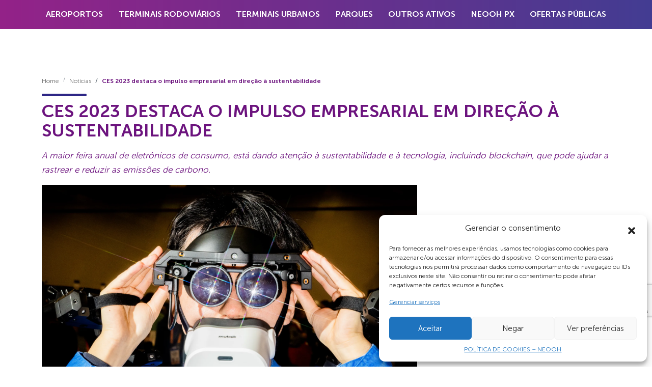

--- FILE ---
content_type: text/html; charset=UTF-8
request_url: https://neooh.com.br/trends/ces-2023-destaca-o-impulso-empresarial-em-direcao-a-sustentabilidade/
body_size: 28315
content:
<!DOCTYPE html>
<html lang="pt-BR" class="no-js">
<head itemscope itemtype="https://schema.org/WebSite">
    <meta charset="UTF-8" />
    <meta http-equiv="Content-Type" content="text/html; charset=UTF-8">
    <meta http-equiv="X-UA-Compatible" content="IE=edge">
    <meta name="viewport" content="width=device-width, initial-scale=1, user-scalable=0, viewport-fit=cover">
    <meta name='robots' content='index, follow, max-image-preview:large, max-snippet:-1, max-video-preview:-1' />
<!-- Tag do Google (gtag.js) snippet do modo de consentimento adicionado pelo Site Kit -->
<script id='google_gtagjs-js-consent-mode'>
window.dataLayer = window.dataLayer || [];function gtag(){dataLayer.push(arguments);}
gtag('consent', 'default', {"ad_personalization":"denied","ad_storage":"denied","ad_user_data":"denied","analytics_storage":"denied","functionality_storage":"denied","security_storage":"denied","personalization_storage":"denied","region":["AT","BE","BG","CY","CZ","DE","DK","EE","ES","FI","FR","GB","GR","HR","HU","IE","IS","IT","LI","LT","LU","LV","MT","NL","NO","PL","PT","RO","SE","SI","SK","CH"],"wait_for_update":500});
window._googlesitekitConsentCategoryMap = {"statistics":["analytics_storage"],"marketing":["ad_storage","ad_user_data","ad_personalization"],"functional":["functionality_storage","security_storage"],"preferences":["personalization_storage"]};
( function () {
	document.addEventListener(
		'wp_listen_for_consent_change',
		function ( event ) {
			if ( event.detail ) {
				var consentParameters = {};
				var hasConsentParameters = false;
				for ( var category in event.detail ) {
					if ( window._googlesitekitConsentCategoryMap[ category ] ) {
						var status = event.detail[ category ];
						var mappedStatus =
							status === 'allow' ? 'granted' : 'denied';
						var parameters =
							window._googlesitekitConsentCategoryMap[ category ];
						for ( var i = 0; i < parameters.length; i++ ) {
							consentParameters[ parameters[ i ] ] = mappedStatus;
						}
						hasConsentParameters = !! parameters.length;
					}
				}
				if ( hasConsentParameters ) {
					gtag( 'consent', 'update', consentParameters );
				}
			}
		}
	);

	function updateGrantedConsent() {
		if ( ! ( window.wp_consent_type || window.wp_fallback_consent_type ) ) {
			return;
		}
		var consentParameters = {};
		var hasConsentParameters = false;
		for ( var category in window._googlesitekitConsentCategoryMap ) {
			if ( window.wp_has_consent && window.wp_has_consent( category ) ) {
				var parameters =
					window._googlesitekitConsentCategoryMap[ category ];
				for ( var i = 0; i < parameters.length; i++ ) {
					consentParameters[ parameters[ i ] ] = 'granted';
				}
				hasConsentParameters =
					hasConsentParameters || !! parameters.length;
			}
		}
		if ( hasConsentParameters ) {
			gtag( 'consent', 'update', consentParameters );
		}
	}
	document.addEventListener(
		'wp_consent_type_defined',
		updateGrantedConsent
	);
	document.addEventListener( 'DOMContentLoaded', function () {
		if ( ! window.waitfor_consent_hook ) {
			updateGrantedConsent();
		}
	} );
} )();
</script>
<!-- Encerrar a tag do Google (gtag.js) snippet do modo de consentimento adicionado pelo Site Kit -->
			
	<!-- This site is optimized with the Yoast SEO plugin v23.1 - https://yoast.com/wordpress/plugins/seo/ -->
	<title>CES 2023 destaca o impulso empresarial em direção à sustentabilidade - NEOOH</title>
	<link rel="canonical" href="https://neooh.com.br/trends/ces-2023-destaca-o-impulso-empresarial-em-direcao-a-sustentabilidade/" />
	<meta property="og:locale" content="pt_BR" />
	<meta property="og:type" content="article" />
	<meta property="og:title" content="CES 2023 destaca o impulso empresarial em direção à sustentabilidade - NEOOH" />
	<meta property="og:description" content="A maior feira anual de eletrônicos de consumo, está dando atenção à sustentabilidade e à tecnologia, incluindo blockchain, que pode ajudar a rastrear e reduzir as emissões de carbono. A inovação e a sustentabilidade ocuparam o centro do palco na CES 2023 em Las Vegas, quando os líderes empresariais detalharam os avanços tecnológicos criados para [&hellip;]" />
	<meta property="og:url" content="https://neooh.com.br/trends/ces-2023-destaca-o-impulso-empresarial-em-direcao-a-sustentabilidade/" />
	<meta property="og:site_name" content="NEOOH" />
	<meta property="article:modified_time" content="2023-01-09T22:04:49+00:00" />
	<meta property="og:image" content="https://neooh.com.br/wp-content/uploads/2023/01/unnamed-2-1024x610.png" />
	<meta name="twitter:card" content="summary_large_image" />
	<meta name="twitter:label1" content="Est. tempo de leitura" />
	<meta name="twitter:data1" content="5 minutos" />
	<script type="application/ld+json" class="yoast-schema-graph">{"@context":"https://schema.org","@graph":[{"@type":"WebPage","@id":"https://neooh.com.br/trends/ces-2023-destaca-o-impulso-empresarial-em-direcao-a-sustentabilidade/","url":"https://neooh.com.br/trends/ces-2023-destaca-o-impulso-empresarial-em-direcao-a-sustentabilidade/","name":"CES 2023 destaca o impulso empresarial em direção à sustentabilidade - NEOOH","isPartOf":{"@id":"https://neooh.com.br/#website"},"primaryImageOfPage":{"@id":"https://neooh.com.br/trends/ces-2023-destaca-o-impulso-empresarial-em-direcao-a-sustentabilidade/#primaryimage"},"image":{"@id":"https://neooh.com.br/trends/ces-2023-destaca-o-impulso-empresarial-em-direcao-a-sustentabilidade/#primaryimage"},"thumbnailUrl":"https://neooh.com.br/wp-content/uploads/2023/01/unnamed-2-1024x610.png","datePublished":"2023-01-09T21:12:25+00:00","dateModified":"2023-01-09T22:04:49+00:00","breadcrumb":{"@id":"https://neooh.com.br/trends/ces-2023-destaca-o-impulso-empresarial-em-direcao-a-sustentabilidade/#breadcrumb"},"inLanguage":"pt-BR","potentialAction":[{"@type":"ReadAction","target":["https://neooh.com.br/trends/ces-2023-destaca-o-impulso-empresarial-em-direcao-a-sustentabilidade/"]}]},{"@type":"ImageObject","inLanguage":"pt-BR","@id":"https://neooh.com.br/trends/ces-2023-destaca-o-impulso-empresarial-em-direcao-a-sustentabilidade/#primaryimage","url":"https://neooh.com.br/wp-content/uploads/2023/01/unnamed-2.png","contentUrl":"https://neooh.com.br/wp-content/uploads/2023/01/unnamed-2.png","width":2378,"height":1417},{"@type":"BreadcrumbList","@id":"https://neooh.com.br/trends/ces-2023-destaca-o-impulso-empresarial-em-direcao-a-sustentabilidade/#breadcrumb","itemListElement":[{"@type":"ListItem","position":1,"name":"Home","item":"https://neooh.com.br/"},{"@type":"ListItem","position":2,"name":"CES 2023 destaca o impulso empresarial em direção à sustentabilidade"}]},{"@type":"WebSite","@id":"https://neooh.com.br/#website","url":"https://neooh.com.br/","name":"NEOOH","description":"A VIDA ACONTECE OUT OF HOME","potentialAction":[{"@type":"SearchAction","target":{"@type":"EntryPoint","urlTemplate":"https://neooh.com.br/?s={search_term_string}"},"query-input":"required name=search_term_string"}],"inLanguage":"pt-BR"}]}</script>
	<!-- / Yoast SEO plugin. -->


<link rel='dns-prefetch' href='//cdnjs.cloudflare.com' />
<link rel='dns-prefetch' href='//www.googletagmanager.com' />
<link rel="alternate" title="oEmbed (JSON)" type="application/json+oembed" href="https://neooh.com.br/wp-json/oembed/1.0/embed?url=https%3A%2F%2Fneooh.com.br%2Ftrends%2Fces-2023-destaca-o-impulso-empresarial-em-direcao-a-sustentabilidade%2F" />
<link rel="alternate" title="oEmbed (XML)" type="text/xml+oembed" href="https://neooh.com.br/wp-json/oembed/1.0/embed?url=https%3A%2F%2Fneooh.com.br%2Ftrends%2Fces-2023-destaca-o-impulso-empresarial-em-direcao-a-sustentabilidade%2F&#038;format=xml" />
<style id='wp-img-auto-sizes-contain-inline-css' type='text/css'>
img:is([sizes=auto i],[sizes^="auto," i]){contain-intrinsic-size:3000px 1500px}
/*# sourceURL=wp-img-auto-sizes-contain-inline-css */
</style>
<link rel='stylesheet' id='sbi_styles-css' href='https://neooh.com.br/wp-content/plugins/instagram-feed/css/sbi-styles.min.css?ver=6.4.3' type='text/css' media='all' />
<style id='wp-emoji-styles-inline-css' type='text/css'>

	img.wp-smiley, img.emoji {
		display: inline !important;
		border: none !important;
		box-shadow: none !important;
		height: 1em !important;
		width: 1em !important;
		margin: 0 0.07em !important;
		vertical-align: -0.1em !important;
		background: none !important;
		padding: 0 !important;
	}
/*# sourceURL=wp-emoji-styles-inline-css */
</style>
<style id='wp-block-library-inline-css' type='text/css'>
:root{--wp-block-synced-color:#7a00df;--wp-block-synced-color--rgb:122,0,223;--wp-bound-block-color:var(--wp-block-synced-color);--wp-editor-canvas-background:#ddd;--wp-admin-theme-color:#007cba;--wp-admin-theme-color--rgb:0,124,186;--wp-admin-theme-color-darker-10:#006ba1;--wp-admin-theme-color-darker-10--rgb:0,107,160.5;--wp-admin-theme-color-darker-20:#005a87;--wp-admin-theme-color-darker-20--rgb:0,90,135;--wp-admin-border-width-focus:2px}@media (min-resolution:192dpi){:root{--wp-admin-border-width-focus:1.5px}}.wp-element-button{cursor:pointer}:root .has-very-light-gray-background-color{background-color:#eee}:root .has-very-dark-gray-background-color{background-color:#313131}:root .has-very-light-gray-color{color:#eee}:root .has-very-dark-gray-color{color:#313131}:root .has-vivid-green-cyan-to-vivid-cyan-blue-gradient-background{background:linear-gradient(135deg,#00d084,#0693e3)}:root .has-purple-crush-gradient-background{background:linear-gradient(135deg,#34e2e4,#4721fb 50%,#ab1dfe)}:root .has-hazy-dawn-gradient-background{background:linear-gradient(135deg,#faaca8,#dad0ec)}:root .has-subdued-olive-gradient-background{background:linear-gradient(135deg,#fafae1,#67a671)}:root .has-atomic-cream-gradient-background{background:linear-gradient(135deg,#fdd79a,#004a59)}:root .has-nightshade-gradient-background{background:linear-gradient(135deg,#330968,#31cdcf)}:root .has-midnight-gradient-background{background:linear-gradient(135deg,#020381,#2874fc)}:root{--wp--preset--font-size--normal:16px;--wp--preset--font-size--huge:42px}.has-regular-font-size{font-size:1em}.has-larger-font-size{font-size:2.625em}.has-normal-font-size{font-size:var(--wp--preset--font-size--normal)}.has-huge-font-size{font-size:var(--wp--preset--font-size--huge)}.has-text-align-center{text-align:center}.has-text-align-left{text-align:left}.has-text-align-right{text-align:right}.has-fit-text{white-space:nowrap!important}#end-resizable-editor-section{display:none}.aligncenter{clear:both}.items-justified-left{justify-content:flex-start}.items-justified-center{justify-content:center}.items-justified-right{justify-content:flex-end}.items-justified-space-between{justify-content:space-between}.screen-reader-text{border:0;clip-path:inset(50%);height:1px;margin:-1px;overflow:hidden;padding:0;position:absolute;width:1px;word-wrap:normal!important}.screen-reader-text:focus{background-color:#ddd;clip-path:none;color:#444;display:block;font-size:1em;height:auto;left:5px;line-height:normal;padding:15px 23px 14px;text-decoration:none;top:5px;width:auto;z-index:100000}html :where(.has-border-color){border-style:solid}html :where([style*=border-top-color]){border-top-style:solid}html :where([style*=border-right-color]){border-right-style:solid}html :where([style*=border-bottom-color]){border-bottom-style:solid}html :where([style*=border-left-color]){border-left-style:solid}html :where([style*=border-width]){border-style:solid}html :where([style*=border-top-width]){border-top-style:solid}html :where([style*=border-right-width]){border-right-style:solid}html :where([style*=border-bottom-width]){border-bottom-style:solid}html :where([style*=border-left-width]){border-left-style:solid}html :where(img[class*=wp-image-]){height:auto;max-width:100%}:where(figure){margin:0 0 1em}html :where(.is-position-sticky){--wp-admin--admin-bar--position-offset:var(--wp-admin--admin-bar--height,0px)}@media screen and (max-width:600px){html :where(.is-position-sticky){--wp-admin--admin-bar--position-offset:0px}}

/*# sourceURL=wp-block-library-inline-css */
</style><style id='wp-block-image-inline-css' type='text/css'>
.wp-block-image>a,.wp-block-image>figure>a{display:inline-block}.wp-block-image img{box-sizing:border-box;height:auto;max-width:100%;vertical-align:bottom}@media not (prefers-reduced-motion){.wp-block-image img.hide{visibility:hidden}.wp-block-image img.show{animation:show-content-image .4s}}.wp-block-image[style*=border-radius] img,.wp-block-image[style*=border-radius]>a{border-radius:inherit}.wp-block-image.has-custom-border img{box-sizing:border-box}.wp-block-image.aligncenter{text-align:center}.wp-block-image.alignfull>a,.wp-block-image.alignwide>a{width:100%}.wp-block-image.alignfull img,.wp-block-image.alignwide img{height:auto;width:100%}.wp-block-image .aligncenter,.wp-block-image .alignleft,.wp-block-image .alignright,.wp-block-image.aligncenter,.wp-block-image.alignleft,.wp-block-image.alignright{display:table}.wp-block-image .aligncenter>figcaption,.wp-block-image .alignleft>figcaption,.wp-block-image .alignright>figcaption,.wp-block-image.aligncenter>figcaption,.wp-block-image.alignleft>figcaption,.wp-block-image.alignright>figcaption{caption-side:bottom;display:table-caption}.wp-block-image .alignleft{float:left;margin:.5em 1em .5em 0}.wp-block-image .alignright{float:right;margin:.5em 0 .5em 1em}.wp-block-image .aligncenter{margin-left:auto;margin-right:auto}.wp-block-image :where(figcaption){margin-bottom:1em;margin-top:.5em}.wp-block-image.is-style-circle-mask img{border-radius:9999px}@supports ((-webkit-mask-image:none) or (mask-image:none)) or (-webkit-mask-image:none){.wp-block-image.is-style-circle-mask img{border-radius:0;-webkit-mask-image:url('data:image/svg+xml;utf8,<svg viewBox="0 0 100 100" xmlns="http://www.w3.org/2000/svg"><circle cx="50" cy="50" r="50"/></svg>');mask-image:url('data:image/svg+xml;utf8,<svg viewBox="0 0 100 100" xmlns="http://www.w3.org/2000/svg"><circle cx="50" cy="50" r="50"/></svg>');mask-mode:alpha;-webkit-mask-position:center;mask-position:center;-webkit-mask-repeat:no-repeat;mask-repeat:no-repeat;-webkit-mask-size:contain;mask-size:contain}}:root :where(.wp-block-image.is-style-rounded img,.wp-block-image .is-style-rounded img){border-radius:9999px}.wp-block-image figure{margin:0}.wp-lightbox-container{display:flex;flex-direction:column;position:relative}.wp-lightbox-container img{cursor:zoom-in}.wp-lightbox-container img:hover+button{opacity:1}.wp-lightbox-container button{align-items:center;backdrop-filter:blur(16px) saturate(180%);background-color:#5a5a5a40;border:none;border-radius:4px;cursor:zoom-in;display:flex;height:20px;justify-content:center;opacity:0;padding:0;position:absolute;right:16px;text-align:center;top:16px;width:20px;z-index:100}@media not (prefers-reduced-motion){.wp-lightbox-container button{transition:opacity .2s ease}}.wp-lightbox-container button:focus-visible{outline:3px auto #5a5a5a40;outline:3px auto -webkit-focus-ring-color;outline-offset:3px}.wp-lightbox-container button:hover{cursor:pointer;opacity:1}.wp-lightbox-container button:focus{opacity:1}.wp-lightbox-container button:focus,.wp-lightbox-container button:hover,.wp-lightbox-container button:not(:hover):not(:active):not(.has-background){background-color:#5a5a5a40;border:none}.wp-lightbox-overlay{box-sizing:border-box;cursor:zoom-out;height:100vh;left:0;overflow:hidden;position:fixed;top:0;visibility:hidden;width:100%;z-index:100000}.wp-lightbox-overlay .close-button{align-items:center;cursor:pointer;display:flex;justify-content:center;min-height:40px;min-width:40px;padding:0;position:absolute;right:calc(env(safe-area-inset-right) + 16px);top:calc(env(safe-area-inset-top) + 16px);z-index:5000000}.wp-lightbox-overlay .close-button:focus,.wp-lightbox-overlay .close-button:hover,.wp-lightbox-overlay .close-button:not(:hover):not(:active):not(.has-background){background:none;border:none}.wp-lightbox-overlay .lightbox-image-container{height:var(--wp--lightbox-container-height);left:50%;overflow:hidden;position:absolute;top:50%;transform:translate(-50%,-50%);transform-origin:top left;width:var(--wp--lightbox-container-width);z-index:9999999999}.wp-lightbox-overlay .wp-block-image{align-items:center;box-sizing:border-box;display:flex;height:100%;justify-content:center;margin:0;position:relative;transform-origin:0 0;width:100%;z-index:3000000}.wp-lightbox-overlay .wp-block-image img{height:var(--wp--lightbox-image-height);min-height:var(--wp--lightbox-image-height);min-width:var(--wp--lightbox-image-width);width:var(--wp--lightbox-image-width)}.wp-lightbox-overlay .wp-block-image figcaption{display:none}.wp-lightbox-overlay button{background:none;border:none}.wp-lightbox-overlay .scrim{background-color:#fff;height:100%;opacity:.9;position:absolute;width:100%;z-index:2000000}.wp-lightbox-overlay.active{visibility:visible}@media not (prefers-reduced-motion){.wp-lightbox-overlay.active{animation:turn-on-visibility .25s both}.wp-lightbox-overlay.active img{animation:turn-on-visibility .35s both}.wp-lightbox-overlay.show-closing-animation:not(.active){animation:turn-off-visibility .35s both}.wp-lightbox-overlay.show-closing-animation:not(.active) img{animation:turn-off-visibility .25s both}.wp-lightbox-overlay.zoom.active{animation:none;opacity:1;visibility:visible}.wp-lightbox-overlay.zoom.active .lightbox-image-container{animation:lightbox-zoom-in .4s}.wp-lightbox-overlay.zoom.active .lightbox-image-container img{animation:none}.wp-lightbox-overlay.zoom.active .scrim{animation:turn-on-visibility .4s forwards}.wp-lightbox-overlay.zoom.show-closing-animation:not(.active){animation:none}.wp-lightbox-overlay.zoom.show-closing-animation:not(.active) .lightbox-image-container{animation:lightbox-zoom-out .4s}.wp-lightbox-overlay.zoom.show-closing-animation:not(.active) .lightbox-image-container img{animation:none}.wp-lightbox-overlay.zoom.show-closing-animation:not(.active) .scrim{animation:turn-off-visibility .4s forwards}}@keyframes show-content-image{0%{visibility:hidden}99%{visibility:hidden}to{visibility:visible}}@keyframes turn-on-visibility{0%{opacity:0}to{opacity:1}}@keyframes turn-off-visibility{0%{opacity:1;visibility:visible}99%{opacity:0;visibility:visible}to{opacity:0;visibility:hidden}}@keyframes lightbox-zoom-in{0%{transform:translate(calc((-100vw + var(--wp--lightbox-scrollbar-width))/2 + var(--wp--lightbox-initial-left-position)),calc(-50vh + var(--wp--lightbox-initial-top-position))) scale(var(--wp--lightbox-scale))}to{transform:translate(-50%,-50%) scale(1)}}@keyframes lightbox-zoom-out{0%{transform:translate(-50%,-50%) scale(1);visibility:visible}99%{visibility:visible}to{transform:translate(calc((-100vw + var(--wp--lightbox-scrollbar-width))/2 + var(--wp--lightbox-initial-left-position)),calc(-50vh + var(--wp--lightbox-initial-top-position))) scale(var(--wp--lightbox-scale));visibility:hidden}}
/*# sourceURL=https://neooh.com.br/wp-includes/blocks/image/style.min.css */
</style>
<style id='wp-block-columns-inline-css' type='text/css'>
.wp-block-columns{box-sizing:border-box;display:flex;flex-wrap:wrap!important}@media (min-width:782px){.wp-block-columns{flex-wrap:nowrap!important}}.wp-block-columns{align-items:normal!important}.wp-block-columns.are-vertically-aligned-top{align-items:flex-start}.wp-block-columns.are-vertically-aligned-center{align-items:center}.wp-block-columns.are-vertically-aligned-bottom{align-items:flex-end}@media (max-width:781px){.wp-block-columns:not(.is-not-stacked-on-mobile)>.wp-block-column{flex-basis:100%!important}}@media (min-width:782px){.wp-block-columns:not(.is-not-stacked-on-mobile)>.wp-block-column{flex-basis:0;flex-grow:1}.wp-block-columns:not(.is-not-stacked-on-mobile)>.wp-block-column[style*=flex-basis]{flex-grow:0}}.wp-block-columns.is-not-stacked-on-mobile{flex-wrap:nowrap!important}.wp-block-columns.is-not-stacked-on-mobile>.wp-block-column{flex-basis:0;flex-grow:1}.wp-block-columns.is-not-stacked-on-mobile>.wp-block-column[style*=flex-basis]{flex-grow:0}:where(.wp-block-columns){margin-bottom:1.75em}:where(.wp-block-columns.has-background){padding:1.25em 2.375em}.wp-block-column{flex-grow:1;min-width:0;overflow-wrap:break-word;word-break:break-word}.wp-block-column.is-vertically-aligned-top{align-self:flex-start}.wp-block-column.is-vertically-aligned-center{align-self:center}.wp-block-column.is-vertically-aligned-bottom{align-self:flex-end}.wp-block-column.is-vertically-aligned-stretch{align-self:stretch}.wp-block-column.is-vertically-aligned-bottom,.wp-block-column.is-vertically-aligned-center,.wp-block-column.is-vertically-aligned-top{width:100%}
/*# sourceURL=https://neooh.com.br/wp-includes/blocks/columns/style.min.css */
</style>
<style id='wp-block-separator-inline-css' type='text/css'>
@charset "UTF-8";.wp-block-separator{border:none;border-top:2px solid}:root :where(.wp-block-separator.is-style-dots){height:auto;line-height:1;text-align:center}:root :where(.wp-block-separator.is-style-dots):before{color:currentColor;content:"···";font-family:serif;font-size:1.5em;letter-spacing:2em;padding-left:2em}.wp-block-separator.is-style-dots{background:none!important;border:none!important}
/*# sourceURL=https://neooh.com.br/wp-includes/blocks/separator/style.min.css */
</style>
<style id='global-styles-inline-css' type='text/css'>
:root{--wp--preset--aspect-ratio--square: 1;--wp--preset--aspect-ratio--4-3: 4/3;--wp--preset--aspect-ratio--3-4: 3/4;--wp--preset--aspect-ratio--3-2: 3/2;--wp--preset--aspect-ratio--2-3: 2/3;--wp--preset--aspect-ratio--16-9: 16/9;--wp--preset--aspect-ratio--9-16: 9/16;--wp--preset--color--black: #000000;--wp--preset--color--cyan-bluish-gray: #abb8c3;--wp--preset--color--white: #ffffff;--wp--preset--color--pale-pink: #f78da7;--wp--preset--color--vivid-red: #cf2e2e;--wp--preset--color--luminous-vivid-orange: #ff6900;--wp--preset--color--luminous-vivid-amber: #fcb900;--wp--preset--color--light-green-cyan: #7bdcb5;--wp--preset--color--vivid-green-cyan: #00d084;--wp--preset--color--pale-cyan-blue: #8ed1fc;--wp--preset--color--vivid-cyan-blue: #0693e3;--wp--preset--color--vivid-purple: #9b51e0;--wp--preset--gradient--vivid-cyan-blue-to-vivid-purple: linear-gradient(135deg,rgb(6,147,227) 0%,rgb(155,81,224) 100%);--wp--preset--gradient--light-green-cyan-to-vivid-green-cyan: linear-gradient(135deg,rgb(122,220,180) 0%,rgb(0,208,130) 100%);--wp--preset--gradient--luminous-vivid-amber-to-luminous-vivid-orange: linear-gradient(135deg,rgb(252,185,0) 0%,rgb(255,105,0) 100%);--wp--preset--gradient--luminous-vivid-orange-to-vivid-red: linear-gradient(135deg,rgb(255,105,0) 0%,rgb(207,46,46) 100%);--wp--preset--gradient--very-light-gray-to-cyan-bluish-gray: linear-gradient(135deg,rgb(238,238,238) 0%,rgb(169,184,195) 100%);--wp--preset--gradient--cool-to-warm-spectrum: linear-gradient(135deg,rgb(74,234,220) 0%,rgb(151,120,209) 20%,rgb(207,42,186) 40%,rgb(238,44,130) 60%,rgb(251,105,98) 80%,rgb(254,248,76) 100%);--wp--preset--gradient--blush-light-purple: linear-gradient(135deg,rgb(255,206,236) 0%,rgb(152,150,240) 100%);--wp--preset--gradient--blush-bordeaux: linear-gradient(135deg,rgb(254,205,165) 0%,rgb(254,45,45) 50%,rgb(107,0,62) 100%);--wp--preset--gradient--luminous-dusk: linear-gradient(135deg,rgb(255,203,112) 0%,rgb(199,81,192) 50%,rgb(65,88,208) 100%);--wp--preset--gradient--pale-ocean: linear-gradient(135deg,rgb(255,245,203) 0%,rgb(182,227,212) 50%,rgb(51,167,181) 100%);--wp--preset--gradient--electric-grass: linear-gradient(135deg,rgb(202,248,128) 0%,rgb(113,206,126) 100%);--wp--preset--gradient--midnight: linear-gradient(135deg,rgb(2,3,129) 0%,rgb(40,116,252) 100%);--wp--preset--font-size--small: 13px;--wp--preset--font-size--medium: 20px;--wp--preset--font-size--large: 36px;--wp--preset--font-size--x-large: 42px;--wp--preset--spacing--20: 0.44rem;--wp--preset--spacing--30: 0.67rem;--wp--preset--spacing--40: 1rem;--wp--preset--spacing--50: 1.5rem;--wp--preset--spacing--60: 2.25rem;--wp--preset--spacing--70: 3.38rem;--wp--preset--spacing--80: 5.06rem;--wp--preset--shadow--natural: 6px 6px 9px rgba(0, 0, 0, 0.2);--wp--preset--shadow--deep: 12px 12px 50px rgba(0, 0, 0, 0.4);--wp--preset--shadow--sharp: 6px 6px 0px rgba(0, 0, 0, 0.2);--wp--preset--shadow--outlined: 6px 6px 0px -3px rgb(255, 255, 255), 6px 6px rgb(0, 0, 0);--wp--preset--shadow--crisp: 6px 6px 0px rgb(0, 0, 0);}:where(.is-layout-flex){gap: 0.5em;}:where(.is-layout-grid){gap: 0.5em;}body .is-layout-flex{display: flex;}.is-layout-flex{flex-wrap: wrap;align-items: center;}.is-layout-flex > :is(*, div){margin: 0;}body .is-layout-grid{display: grid;}.is-layout-grid > :is(*, div){margin: 0;}:where(.wp-block-columns.is-layout-flex){gap: 2em;}:where(.wp-block-columns.is-layout-grid){gap: 2em;}:where(.wp-block-post-template.is-layout-flex){gap: 1.25em;}:where(.wp-block-post-template.is-layout-grid){gap: 1.25em;}.has-black-color{color: var(--wp--preset--color--black) !important;}.has-cyan-bluish-gray-color{color: var(--wp--preset--color--cyan-bluish-gray) !important;}.has-white-color{color: var(--wp--preset--color--white) !important;}.has-pale-pink-color{color: var(--wp--preset--color--pale-pink) !important;}.has-vivid-red-color{color: var(--wp--preset--color--vivid-red) !important;}.has-luminous-vivid-orange-color{color: var(--wp--preset--color--luminous-vivid-orange) !important;}.has-luminous-vivid-amber-color{color: var(--wp--preset--color--luminous-vivid-amber) !important;}.has-light-green-cyan-color{color: var(--wp--preset--color--light-green-cyan) !important;}.has-vivid-green-cyan-color{color: var(--wp--preset--color--vivid-green-cyan) !important;}.has-pale-cyan-blue-color{color: var(--wp--preset--color--pale-cyan-blue) !important;}.has-vivid-cyan-blue-color{color: var(--wp--preset--color--vivid-cyan-blue) !important;}.has-vivid-purple-color{color: var(--wp--preset--color--vivid-purple) !important;}.has-black-background-color{background-color: var(--wp--preset--color--black) !important;}.has-cyan-bluish-gray-background-color{background-color: var(--wp--preset--color--cyan-bluish-gray) !important;}.has-white-background-color{background-color: var(--wp--preset--color--white) !important;}.has-pale-pink-background-color{background-color: var(--wp--preset--color--pale-pink) !important;}.has-vivid-red-background-color{background-color: var(--wp--preset--color--vivid-red) !important;}.has-luminous-vivid-orange-background-color{background-color: var(--wp--preset--color--luminous-vivid-orange) !important;}.has-luminous-vivid-amber-background-color{background-color: var(--wp--preset--color--luminous-vivid-amber) !important;}.has-light-green-cyan-background-color{background-color: var(--wp--preset--color--light-green-cyan) !important;}.has-vivid-green-cyan-background-color{background-color: var(--wp--preset--color--vivid-green-cyan) !important;}.has-pale-cyan-blue-background-color{background-color: var(--wp--preset--color--pale-cyan-blue) !important;}.has-vivid-cyan-blue-background-color{background-color: var(--wp--preset--color--vivid-cyan-blue) !important;}.has-vivid-purple-background-color{background-color: var(--wp--preset--color--vivid-purple) !important;}.has-black-border-color{border-color: var(--wp--preset--color--black) !important;}.has-cyan-bluish-gray-border-color{border-color: var(--wp--preset--color--cyan-bluish-gray) !important;}.has-white-border-color{border-color: var(--wp--preset--color--white) !important;}.has-pale-pink-border-color{border-color: var(--wp--preset--color--pale-pink) !important;}.has-vivid-red-border-color{border-color: var(--wp--preset--color--vivid-red) !important;}.has-luminous-vivid-orange-border-color{border-color: var(--wp--preset--color--luminous-vivid-orange) !important;}.has-luminous-vivid-amber-border-color{border-color: var(--wp--preset--color--luminous-vivid-amber) !important;}.has-light-green-cyan-border-color{border-color: var(--wp--preset--color--light-green-cyan) !important;}.has-vivid-green-cyan-border-color{border-color: var(--wp--preset--color--vivid-green-cyan) !important;}.has-pale-cyan-blue-border-color{border-color: var(--wp--preset--color--pale-cyan-blue) !important;}.has-vivid-cyan-blue-border-color{border-color: var(--wp--preset--color--vivid-cyan-blue) !important;}.has-vivid-purple-border-color{border-color: var(--wp--preset--color--vivid-purple) !important;}.has-vivid-cyan-blue-to-vivid-purple-gradient-background{background: var(--wp--preset--gradient--vivid-cyan-blue-to-vivid-purple) !important;}.has-light-green-cyan-to-vivid-green-cyan-gradient-background{background: var(--wp--preset--gradient--light-green-cyan-to-vivid-green-cyan) !important;}.has-luminous-vivid-amber-to-luminous-vivid-orange-gradient-background{background: var(--wp--preset--gradient--luminous-vivid-amber-to-luminous-vivid-orange) !important;}.has-luminous-vivid-orange-to-vivid-red-gradient-background{background: var(--wp--preset--gradient--luminous-vivid-orange-to-vivid-red) !important;}.has-very-light-gray-to-cyan-bluish-gray-gradient-background{background: var(--wp--preset--gradient--very-light-gray-to-cyan-bluish-gray) !important;}.has-cool-to-warm-spectrum-gradient-background{background: var(--wp--preset--gradient--cool-to-warm-spectrum) !important;}.has-blush-light-purple-gradient-background{background: var(--wp--preset--gradient--blush-light-purple) !important;}.has-blush-bordeaux-gradient-background{background: var(--wp--preset--gradient--blush-bordeaux) !important;}.has-luminous-dusk-gradient-background{background: var(--wp--preset--gradient--luminous-dusk) !important;}.has-pale-ocean-gradient-background{background: var(--wp--preset--gradient--pale-ocean) !important;}.has-electric-grass-gradient-background{background: var(--wp--preset--gradient--electric-grass) !important;}.has-midnight-gradient-background{background: var(--wp--preset--gradient--midnight) !important;}.has-small-font-size{font-size: var(--wp--preset--font-size--small) !important;}.has-medium-font-size{font-size: var(--wp--preset--font-size--medium) !important;}.has-large-font-size{font-size: var(--wp--preset--font-size--large) !important;}.has-x-large-font-size{font-size: var(--wp--preset--font-size--x-large) !important;}
:where(.wp-block-columns.is-layout-flex){gap: 2em;}:where(.wp-block-columns.is-layout-grid){gap: 2em;}
/*# sourceURL=global-styles-inline-css */
</style>
<style id='core-block-supports-inline-css' type='text/css'>
.wp-container-core-columns-is-layout-9d6595d7{flex-wrap:nowrap;}
/*# sourceURL=core-block-supports-inline-css */
</style>

<style id='classic-theme-styles-inline-css' type='text/css'>
/*! This file is auto-generated */
.wp-block-button__link{color:#fff;background-color:#32373c;border-radius:9999px;box-shadow:none;text-decoration:none;padding:calc(.667em + 2px) calc(1.333em + 2px);font-size:1.125em}.wp-block-file__button{background:#32373c;color:#fff;text-decoration:none}
/*# sourceURL=/wp-includes/css/classic-themes.min.css */
</style>
<link rel='stylesheet' id='contact-form-7-css' href='https://neooh.com.br/wp-content/plugins/contact-form-7/includes/css/styles.css?ver=5.9.7' type='text/css' media='all' />
<link rel='stylesheet' id='cmplz-general-css' href='https://neooh.com.br/wp-content/plugins/complianz-gdpr/assets/css/cookieblocker.min.css?ver=1721829678' type='text/css' media='all' />
<link rel='stylesheet' id='style-css-css' href='https://neooh.com.br/wp-content/themes/neooh/style.css?ver=1.5' type='text/css' media='all' />
<link rel='stylesheet' id='fontawesome-css' href='https://neooh.com.br/wp-content/themes/neooh/assets/fontawesome/css/all.min.css?ver=6.9' type='text/css' media='all' />
<link rel='stylesheet' id='svg-icon-css' href='https://neooh.com.br/wp-content/themes/neooh/svg.css?ver=6.9' type='text/css' media='all' />
<link rel='stylesheet' id='wp-block-paragraph-css' href='https://neooh.com.br/wp-includes/blocks/paragraph/style.min.css?ver=6.9' type='text/css' media='all' />
<link rel='stylesheet' id='wp-block-heading-css' href='https://neooh.com.br/wp-includes/blocks/heading/style.min.css?ver=6.9' type='text/css' media='all' />
<script type="text/javascript" src="https://neooh.com.br/wp-includes/js/jquery/jquery.min.js?ver=3.7.1" id="jquery-core-js"></script>
<script type="text/javascript" src="https://neooh.com.br/wp-includes/js/jquery/jquery-migrate.min.js?ver=3.4.1" id="jquery-migrate-js"></script>

<!-- Google tag (gtag.js) snippet added by Site Kit -->

<!-- Snippet do Google Analytics adicionado pelo Site Kit -->
<script type="text/javascript" src="https://www.googletagmanager.com/gtag/js?id=GT-NGK2CMP" id="google_gtagjs-js" async></script>
<script type="text/javascript" id="google_gtagjs-js-after">
/* <![CDATA[ */
window.dataLayer = window.dataLayer || [];function gtag(){dataLayer.push(arguments);}
gtag("set","linker",{"domains":["neooh.com.br"]});
gtag("js", new Date());
gtag("set", "developer_id.dZTNiMT", true);
gtag("config", "GT-NGK2CMP");
//# sourceURL=google_gtagjs-js-after
/* ]]> */
</script>

<!-- End Google tag (gtag.js) snippet added by Site Kit -->
<link rel="https://api.w.org/" href="https://neooh.com.br/wp-json/" /><link rel="alternate" title="JSON" type="application/json" href="https://neooh.com.br/wp-json/wp/v2/trends/3203" /><link rel="EditURI" type="application/rsd+xml" title="RSD" href="https://neooh.com.br/xmlrpc.php?rsd" />
<meta name="generator" content="WordPress 6.9" />
<link rel='shortlink' href='https://neooh.com.br/?p=3203' />
<meta name="generator" content="Site Kit by Google 1.131.0" />		<script type="text/javascript">
				(function(c,l,a,r,i,t,y){
					c[a]=c[a]||function(){(c[a].q=c[a].q||[]).push(arguments)};t=l.createElement(r);t.async=1;
					t.src="https://www.clarity.ms/tag/"+i+"?ref=wordpress";y=l.getElementsByTagName(r)[0];y.parentNode.insertBefore(t,y);
				})(window, document, "clarity", "script", "oyk7xbp43g");
		</script>
			<style type="text/css">
			</style>
			<style>.cmplz-hidden {
					display: none !important;
				}</style>
<!-- Snippet do Gerenciador de Tags do Google adicionado pelo Site Kit -->
<script type="text/javascript">
/* <![CDATA[ */

			( function( w, d, s, l, i ) {
				w[l] = w[l] || [];
				w[l].push( {'gtm.start': new Date().getTime(), event: 'gtm.js'} );
				var f = d.getElementsByTagName( s )[0],
					j = d.createElement( s ), dl = l != 'dataLayer' ? '&l=' + l : '';
				j.async = true;
				j.src = 'https://www.googletagmanager.com/gtm.js?id=' + i + dl;
				f.parentNode.insertBefore( j, f );
			} )( window, document, 'script', 'dataLayer', 'GTM-KZSN9LJ' );
			
/* ]]> */
</script>

<!-- Finalizar o snippet do Gerenciador de Tags do Google adicionado pelo Site Kit -->
<link rel="icon" href="https://neooh.com.br/wp-content/uploads/2022/10/favicon.ico" sizes="32x32" />
<link rel="icon" href="https://neooh.com.br/wp-content/uploads/2022/10/favicon.ico" sizes="192x192" />
<link rel="apple-touch-icon" href="https://neooh.com.br/wp-content/uploads/2022/10/favicon.ico" />
<meta name="msapplication-TileImage" content="https://neooh.com.br/wp-content/uploads/2022/10/favicon.ico" />
		<style type="text/css" id="wp-custom-css">
			div#navbarNavDropdown_topo ul#menu-submenu {
    display: grid;
    grid-template-columns: 50% 50%;
    font-size: 18px;
    text-transform: uppercase;
    font-family: "MuseoSans-700";
}
@media (max-width:991px){
	div#navbarNavDropdown_topo ul#menu-menu-topo-2,div#navbarNavDropdown_topo #menu-submenu {
		grid-template-columns: 100% !important;
		font-size: 16px !important;
    }
}
.swiper-slide img {
    display: block;
    width: 100%;
    height: 100%;
    object-fit: cover;
}
@media(max-width:575px){
	div#cookie-notice{
		max-width:98% !important;
		min-width:98% !important;
		width:98% !important;
	}
}
span#cn-notice-buttons {
    float: right;
    margin-bottom: 13px;
}
#cookie-notice .cn-button:not(.cn-button-custom) {
    font-family: -apple-system,BlinkMacSystemFont,Arial,Roboto,"Helvetica Neue",sans-serif;
    font-weight: 400;
    font-size: 13px;
    letter-spacing: .25px;
    line-height: 20px;
    margin: 0 0 0 10px;
    text-align: center;
    text-transform: none;
    display: inline-block;
    cursor: pointer;
    touch-action: manipulation;
    white-space: nowrap;
    outline: none;
    box-shadow: none;
    text-shadow: none;
    border: none;
    -webkit-border-radius: 3px;
    -moz-border-radius: 3px;
    border-radius: 3px;
    text-decoration: none;
    padding: 8.5px 10px;
    line-height: 1;
    color: inherit;
    border: none;
    outline: none;
    color: #ffffff;
    border-radius: 60px;
    font-size: 13px;
    background-color: #890977;
    background-image: linear-gradient(to right, #bf2b87, #612785);
    text-transform: uppercase;
    letter-spacing: 0.04em;
    padding: 8px 40px;
    transition: background 300ms ease-in-out;
}
.cookie-notice-container{
color: #212529;
    max-width: 536px;
}
div#cookie-notice{
    background-color: rgba(255,255,255,0.7);
    max-width: 400px !important;
    width: 400px;
    display: block;
    min-width: 544px;
    margin-left: 24px;
    margin-bottom: 20px;
    border-radius: 10px;
    font-size: 16px;
}
.grecaptcha-badge {
    bottom: 100px !important;
    z-index: 1;
}
@media (min-width:991px){
.paineis-slider .paineis {
max-height: 57px;
}
}
.paineis-slider .paineis ul li{
	height: 57px;
}
.paineis-slider .paineis ul li ul{
	display: none;
}
.paineis-slider .paineis ul li ul,.paineis-slider .paineis ul li ul li,.paineis-slider .paineis ul li ul a{
	background: #8A2C89;
    margin-top: 3px;
    margin-left: 0px;
    padding-left: 0px;
    border-radius: 0px 0px 5px 5px;
    list-style: none;
	position: absolute;
}
.paineis-slider .paineis ul li:hover ul{
	display: unset;
}
div#navbarNavDropdown_topo ul#menu-submenu li ul.sub-menu li a::before {
    content: ">";
    display: inline-block;
}
a.whatsapp.rede-social, i.icon-whatsapp {
    display: none;
}		</style>
		</head>
<body data-cmplz=2 itemscope itemtype="https://schema.org/WebPage" class="wp-singular trends-template-default single single-trends postid-3203 wp-theme-neooh">
    		<!-- Snippet do Google Tag Manager (noscript) adicionado pelo Site Kit -->
		<noscript>
			<iframe src="https://www.googletagmanager.com/ns.html?id=GTM-KZSN9LJ" height="0" width="0" style="display:none;visibility:hidden"></iframe>
		</noscript>
		<!-- Finalizar o snippet do Gerenciador de Tags do Google (noscript) adicionado pelo Site Kit -->
		    <div class="paineis-slider position-fixed">
     <div class="paineis ">
     <div class="container">
         <nav class="navbar navbar-expand-lg navbar-light">
             
			 <button class="navbar-toggler" type="button" data-bs-toggle="collapse" data-bs-target="#navbarNavDropdown_topo" aria-controls="navbarNavDropdown" aria-expanded="false" aria-label="Toggle navigation">
				 <div class="abre-menu"> <span> Nossos Ativos</span> <i class="fa fa-caret-down caret-down" aria-hidden="true"></i></div>
				 <div class="fecha-menu"> <i class="fa fa-close" aria-hidden="true"></i> <span>Fechar</span> <i class="fa fa-caret-up caret-up" aria-hidden="true"></i></div>
			 </button>
			 	<div id="navbarNavDropdown_topo" class="collapse navbar-collapse width-100"><ul id="menu-main-menu" class="navbar-nav mx-auto width-100 justify-content-between"><li id="menu-item-3039" class="menu-item menu-item-type-custom menu-item-object-custom menu-item-3039 nav-item dropdown"><a href="https://neooh.com.br/onde-estamos/aeroportos/" class="nav-link dropdown-toggle">AEROPORTOS</a></li>
<li id="menu-item-3040" class="menu-item menu-item-type-custom menu-item-object-custom menu-item-3040 nav-item dropdown"><a href="https://neooh.com.br/onde-estamos/terminais-rodoviarios/" class="nav-link dropdown-toggle">TERMINAIS RODOVIÁRIOS</a></li>
<li id="menu-item-3041" class="menu-item menu-item-type-custom menu-item-object-custom menu-item-3041 nav-item dropdown"><a href="https://neooh.com.br/onde-estamos/terminais-urbanos/" class="nav-link dropdown-toggle">TERMINAIS URBANOS</a></li>
<li id="menu-item-3042" class="menu-item menu-item-type-custom menu-item-object-custom menu-item-3042 nav-item dropdown"><a href="https://neooh.com.br/onde-estamos/parques/" class="nav-link dropdown-toggle">PARQUES</a></li>
<li id="menu-item-3043" class="menu-item menu-item-type-custom menu-item-object-custom menu-item-3043 nav-item dropdown"><a href="https://neooh.com.br/onde-estamos/outros-ativos/" class="nav-link dropdown-toggle">OUTROS ATIVOS</a></li>
<li id="menu-item-3044" class="menu-item menu-item-type-custom menu-item-object-custom menu-item-3044 nav-item dropdown"><a href="https://neooh.com.br/neooh-px/" class="nav-link dropdown-toggle">NEOOH PX</a></li>
<li id="menu-item-3982" class="menu-item menu-item-type-custom menu-item-object-custom menu-item-3982 nav-item dropdown"><a target="_blank" href="https://neooh.com.br/ofertas-publicas" class="nav-link dropdown-toggle">Ofertas Públicas</a></li>
</ul></div> 
         </nav>
     </div>
 </div>
 </div>


<header class="header">
    <div class="container">
        <div class="logo-header d-flex align-items-center justify-content-between">
                        <a class="header-navbar-brand" href="https://neooh.com.br" data-aos="fade-up">
                <img src="/wp-content/themes/neooh/assets/img/logo-white.svg" alt="A VIDA ACONTECE OUT OF HOME" />
            </a>
            <div class="bt_header">
                <a href="https://web.whatsapp.com/send?phone=+5511913098453" target="_blank" class="header-buttons whatsapp-fixed" data-aos="fade-up">
                    <i class="fa-brands fa-whatsapp"></i>
                </a>
                <button class="header-buttons" type="button" data-bs-toggle="offcanvas" data-bs-target="#offcanvasTop" aria-controls="offcanvasTop" data-aos="fade-up">
                    <i class="icon-menu">
                    <svg xmlns="http://www.w3.org/2000/svg" width="" height="" viewBox="0 0 24 24" fill="none"> <path d="M4 6H20M4 12H20M4 18H20" stroke="" stroke-width="2" stroke-linecap="round" stroke-linejoin="round"></path> </svg>
                    </i>
                </button>
            </div>
        </div>
    </div>
</header>

<div class="offcanvas offcanvas-top" tabindex="-1" id="offcanvasTop" aria-labelledby="offcanvasTopLabel">
    <div class="offcanvas-header logo-header">
        <a class="header-navbar-brand" href="https://neooh.com.br">
            <img src="/wp-content/themes/neooh/assets/img/logo.svg" alt="">
        </a>
        <button type="button" class="btn-close" data-bs-dismiss="offcanvas" aria-label="Close">
            <i class="fa-solid fa-x"></i>
        </button>
    </div>
    <style>
        .menuGrid ul {
            grid-template-columns: 33% 33% 33%;
            display: grid;
            grid-gap: 10px;
        }

        .menuGrid ul li {
            list-style: none;
        }

        .menuGrid ul li a {
            color: #6c137e;
            display: block;
            text-align: center;
            text-decoration: none;
            font-family: "MuseoSans-700";
            font-size: 16px;
            letter-spacing: 2px;
            margin-bottom: 10px;
            text-transform: uppercase;
        }

        @media (max-width: 991px) {
            .menuGrid ul {
                grid-template-columns: 100%;
            }
        }

        @media (min-width: 992px) {
            .menuGrid ul li a {
                text-align: left;
                font-size: 18px;
            }
        }
    </style>
    <div class="offcanvas-body">
        <div class="container">
            <div class="row justify-content-between">
                <div class="col-12 col-lg-12">
                    <nav class="header-nav">
                        <div id="navbarNavDropdown_topo" class="header-menu list-unstyled"><ul id="menu-submenu" class="navbar-nav mx-auto width-100 justify-content-between menuGrid"><li id="menu-item-3283" class="menu-item menu-item-type-custom menu-item-object-custom menu-item-home menu-item-3283 nav-item dropdown"><a href="https://neooh.com.br/" class="nav-link dropdown-toggle">HOME</a></li>
<li id="menu-item-3284" class="menu-item menu-item-type-post_type menu-item-object-page menu-item-3284 nav-item dropdown"><a href="https://neooh.com.br/quem-somos/" class="nav-link dropdown-toggle">QUEM SOMOS</a></li>
<li id="menu-item-3285" class="menu-item menu-item-type-post_type menu-item-object-page menu-item-3285 nav-item dropdown"><a href="https://neooh.com.br/onde-estamos/" class="nav-link dropdown-toggle">ONDE ESTAMOS</a></li>
<li id="menu-item-3286" class="menu-item menu-item-type-post_type menu-item-object-page menu-item-3286 nav-item dropdown"><a href="https://neooh.com.br/?page_id=567" class="nav-link dropdown-toggle">PHYGITAL OOH</a></li>
<li id="menu-item-3906" class="menu-item menu-item-type-custom menu-item-object-custom menu-item-3906 nav-item dropdown"><a href="https://neooh.com.br/quem-somos/#transparencia" class="nav-link dropdown-toggle">TRANSPARÊNCIA</a></li>
<li id="menu-item-3287" class="menu-item menu-item-type-post_type menu-item-object-page menu-item-3287 nav-item dropdown"><a href="https://neooh.com.br/cases/" class="nav-link dropdown-toggle">CASES</a></li>
<li id="menu-item-3288" class="menu-item menu-item-type-custom menu-item-object-custom menu-item-3288 nav-item dropdown"><a href="https://neooh.com.br/noticias/" class="nav-link dropdown-toggle">NOTÍCIAS</a></li>
<li id="menu-item-4228" class="menu-item menu-item-type-custom menu-item-object-custom menu-item-4228 nav-item dropdown"><a href="https://neooh.com.br/wp-content/uploads/2025/12/GUIANEOOHDEMELHORESPRATICASPARACRIACAODOOH_V4.pptx" class="nav-link dropdown-toggle">GUIA DE CRIAÇÃO OOH</a></li>
<li id="menu-item-3289" class="menu-item menu-item-type-custom menu-item-object-custom menu-item-3289 nav-item dropdown"><a target="_blank" href="https://www.linkedin.com/company/neooh/jobs/?viewAsMember=true" class="nav-link dropdown-toggle">TRABALHE CONOSCO</a></li>
<li id="menu-item-3290" class="menu-item menu-item-type-custom menu-item-object-custom menu-item-3290 nav-item dropdown"><a href="https://neooh.com.br/fale-conosco/" class="nav-link dropdown-toggle">FALE CONOSCO</a></li>
<li id="menu-item-3888" class="menu-item menu-item-type-custom menu-item-object-custom menu-item-3888 nav-item dropdown"><a href="https://app.pipefy.com/public/form/wfO5xy9l" class="nav-link dropdown-toggle">SEJA UM FORNECEDOR</a></li>
<li id="menu-item-3972" class="menu-item menu-item-type-custom menu-item-object-custom menu-item-3972 nav-item dropdown"><a target="_blank" href="https://neooh.com.br/ofertas-publicas" class="nav-link dropdown-toggle">Ofertas Públicas</a></li>
<li class="menu-item menu-item-type-post_type menu-item-object-page nav-item social mb-40"><a href="https://www.linkedin.com/company/neooh" target="_blank" class="rede-social"><svg xmlns="http://www.w3.org/2000/svg" xmlns:xlink="http://www.w3.org/1999/xlink" fill="#6c137e" height="20px" width="40px" version="1.1" id="Layer_1" viewBox="0 0 310 310" xml:space="preserve"> <g id="XMLID_801_"> <path id="XMLID_802_" d="M72.16,99.73H9.927c-2.762,0-5,2.239-5,5v199.928c0,2.762,2.238,5,5,5H72.16c2.762,0,5-2.238,5-5V104.73   C77.16,101.969,74.922,99.73,72.16,99.73z"></path> <path id="XMLID_803_" d="M41.066,0.341C18.422,0.341,0,18.743,0,41.362C0,63.991,18.422,82.4,41.066,82.4   c22.626,0,41.033-18.41,41.033-41.038C82.1,18.743,63.692,0.341,41.066,0.341z"></path> <path id="XMLID_804_" d="M230.454,94.761c-24.995,0-43.472,10.745-54.679,22.954V104.73c0-2.761-2.238-5-5-5h-59.599   c-2.762,0-5,2.239-5,5v199.928c0,2.762,2.238,5,5,5h62.097c2.762,0,5-2.238,5-5v-98.918c0-33.333,9.054-46.319,32.29-46.319   c25.306,0,27.317,20.818,27.317,48.034v97.204c0,2.762,2.238,5,5,5H305c2.762,0,5-2.238,5-5V194.995   C310,145.43,300.549,94.761,230.454,94.761z"></path> </g> </svg></a><a href="https://www.instagram.com/neooh.phygital/" target="_blank" class="rede-social"><svg xmlns="http://www.w3.org/2000/svg" width="25px" height="25px" viewBox="0 0 24 24" fill="#6c137e"> <path fill-rule="evenodd" clip-rule="evenodd" d="M12 18C15.3137 18 18 15.3137 18 12C18 8.68629 15.3137 6 12 6C8.68629 6 6 8.68629 6 12C6 15.3137 8.68629 18 12 18ZM12 16C14.2091 16 16 14.2091 16 12C16 9.79086 14.2091 8 12 8C9.79086 8 8 9.79086 8 12C8 14.2091 9.79086 16 12 16Z" fill="#6c137e"></path> <path d="M18 5C17.4477 5 17 5.44772 17 6C17 6.55228 17.4477 7 18 7C18.5523 7 19 6.55228 19 6C19 5.44772 18.5523 5 18 5Z" fill="#6c137e"></path> <path fill-rule="evenodd" clip-rule="evenodd" d="M1.65396 4.27606C1 5.55953 1 7.23969 1 10.6V13.4C1 16.7603 1 18.4405 1.65396 19.7239C2.2292 20.8529 3.14708 21.7708 4.27606 22.346C5.55953 23 7.23969 23 10.6 23H13.4C16.7603 23 18.4405 23 19.7239 22.346C20.8529 21.7708 21.7708 20.8529 22.346 19.7239C23 18.4405 23 16.7603 23 13.4V10.6C23 7.23969 23 5.55953 22.346 4.27606C21.7708 3.14708 20.8529 2.2292 19.7239 1.65396C18.4405 1 16.7603 1 13.4 1H10.6C7.23969 1 5.55953 1 4.27606 1.65396C3.14708 2.2292 2.2292 3.14708 1.65396 4.27606ZM13.4 3H10.6C8.88684 3 7.72225 3.00156 6.82208 3.0751C5.94524 3.14674 5.49684 3.27659 5.18404 3.43597C4.43139 3.81947 3.81947 4.43139 3.43597 5.18404C3.27659 5.49684 3.14674 5.94524 3.0751 6.82208C3.00156 7.72225 3 8.88684 3 10.6V13.4C3 15.1132 3.00156 16.2777 3.0751 17.1779C3.14674 18.0548 3.27659 18.5032 3.43597 18.816C3.81947 19.5686 4.43139 20.1805 5.18404 20.564C5.49684 20.7234 5.94524 20.8533 6.82208 20.9249C7.72225 20.9984 8.88684 21 10.6 21H13.4C15.1132 21 16.2777 20.9984 17.1779 20.9249C18.0548 20.8533 18.5032 20.7234 18.816 20.564C19.5686 20.1805 20.1805 19.5686 20.564 18.816C20.7234 18.5032 20.8533 18.0548 20.9249 17.1779C20.9984 16.2777 21 15.1132 21 13.4V10.6C21 8.88684 20.9984 7.72225 20.9249 6.82208C20.8533 5.94524 20.7234 5.49684 20.564 5.18404C20.1805 4.43139 19.5686 3.81947 18.816 3.43597C18.5032 3.27659 18.0548 3.14674 17.1779 3.0751C16.2777 3.00156 15.1132 3 13.4 3Z" fill="#6c137e"></path> </svg></a><a href="https://www.facebook.com/NEOOH-Jchebly-649944028958025" target="_blank" class="rede-social"><svg xmlns="http://www.w3.org/2000/svg" fill="#6c137e" width="20px" height="20px" viewBox="0 0 1920 1920">
        <path d="M1168.737 487.897c44.672-41.401 113.824-36.889 118.9-36.663l289.354-.113 6.317-417.504L1539.65 22.9C1511.675 16.02 1426.053 0 1237.324 0 901.268 0 675.425 235.206 675.425 585.137v93.97H337v451.234h338.425V1920h451.234v-789.66h356.7l62.045-451.233H1126.66v-69.152c0-54.937 14.214-96.112 42.078-122.058" fill-rule="evenodd"></path>
    </svg></a><a href="https://www.youtube.com/@neooh.phygital" target="_blank" class="rede-social"><svg xmlns="http://www.w3.org/2000/svg" xmlns:xlink="http://www.w3.org/1999/xlink" fill="#000000" height="40px" width="40px" version="1.1" id="Layer_1" viewBox="-143 145 512 512" xml:space="preserve" style="fill:#6c137e;"><g><path d="M196.9,311.2H29.1c0,0-44.1,0-44.1,44.1v91.5c0,0,0,44.1,44.1,44.1h167.8c0,0,44.1,0,44.1-44.1v-91.5   C241,355.3,241,311.2,196.9,311.2z M78.9,450.3v-98.5l83.8,49.3L78.9,450.3z"/></g></svg></a><a href="#" target="_blank" class="wtapp rede-social"><i class="fa-brands fa-whatsapp"></i></a></li></ul></div>                    </nav>
                </div>
            </div>
        </div>
    </div>
</div>   


<section class=" padding-top-150">
    <div class="container">
        <nav aria-label="breadcrumb">
            <ol class="breadcrumb">
                <li class="breadcrumb-item"><a href="https://neooh.com.br">Home</a></li>		
				 <li class="breadcrumb-item"><a href="https://neooh.com.br/noticias/">Notícias</a></li>		
                <li class="breadcrumb-item active" aria-current="page"><strong>CES 2023 destaca o impulso empresarial em direção à sustentabilidade</strong></li>
            </ol>
        </nav>
    </div>
</section>

<section class="introducao">
    <div class="container">
        <div class="row justify-content-between">
            <div class="col-12 col-lg-12">
                <div class="initial-border mb-10"></div>
                <div class="introducao-title-lg font-special" data-aos="fade-up"><strong>CES 2023 destaca o impulso empresarial em direção à sustentabilidade</strong></div>
				<div class=" data-noticia" data-aos="fade-up"></div>
			</div>
        </div>
    </div>
</section>

<section class="introducao mt-3 pb-3">
    <div class="container">
        <div class="row justify-content-between">
            <div class="col-12 col-lg-12">
				<article class="introducao-text" data-aos="fade-up">
					                    <style>
                        .wp-block-image figure img {
                            width: 100%;
                        }
                    </style>
                    
<p><em>A maior feira anual de eletrônicos de consumo, está dando atenção à sustentabilidade e à tecnologia, incluindo blockchain, que pode ajudar a rastrear e reduzir as emissões de carbono.</em></p>



<figure class="wp-block-image size-large"><img fetchpriority="high" decoding="async" width="1024" height="610" src="https://neooh.com.br/wp-content/uploads/2023/01/unnamed-2-1024x610.png" alt="" class="wp-image-3204" srcset="https://neooh.com.br/wp-content/uploads/2023/01/unnamed-2-1024x610.png 1024w, https://neooh.com.br/wp-content/uploads/2023/01/unnamed-2-300x179.png 300w, https://neooh.com.br/wp-content/uploads/2023/01/unnamed-2-768x458.png 768w, https://neooh.com.br/wp-content/uploads/2023/01/unnamed-2-1536x915.png 1536w, https://neooh.com.br/wp-content/uploads/2023/01/unnamed-2-2048x1220.png 2048w" sizes="(max-width: 1024px) 100vw, 1024px" /></figure>



<p>A inovação e a sustentabilidade ocuparam o centro do palco na CES 2023 em Las Vegas, quando os líderes empresariais detalharam os avanços tecnológicos criados para diminuir o impacto ambiental.</p>



<p>Durante a palestra de abertura na quinta-feira, o presidente e CEO da John Deere, John May, disse que os equipamentos agrícolas de sua empresa usam várias tecnologias, incluindo sensores para fornecer informações precisas, aprendizado de máquina para análise de dados e computação em nuvem para ajudar os agricultores a &#8220;executar seus trabalhos de maneira mais eficiente e sustentável&#8221;.</p>



<p>Os líderes empresariais estão cada vez mais&nbsp;<a href="https://www.techtarget.com/searchcio/news/252518455/CEOs-name-environmental-sustainability-a-top-business-focus">focados na sustentabilidade</a>&nbsp;, nomeando-a como uma das 10 principais prioridades em 2022, de acordo com a pesquisa anual do Gartner com CEOs e executivos seniores de negócios.&nbsp;O uso de novas tecnologias para promover as metas de sustentabilidade foi o que atraiu Yancho Gerdjikov, arquiteto de soluções da empresa de alimentos e bebidas Nestlé, para uma sessão na quinta-feira na&nbsp;<a href="https://www.ces.tech/" target="_blank" rel="noreferrer noopener">CES</a>&nbsp;chamada &#8220;E-merging Energy: Incentivizing a Greener Future with Crypto and Blockchain&#8221;.</p>



<p>&#8220;Acho que estamos subutilizando todas as tecnologias digitais&#8221;, disse Gerdjikov.</p>



<h3 class="wp-block-heading">Usando a tecnologia para promover a sustentabilidade</h3>



<p>A compensação das emissões de carbono é uma das maneiras mais comuns pelas quais as empresas buscam avançar em suas metas de sustentabilidade &#8211; algo destacado pelas empresas durante a sessão de energia emergente da qual Gerdjikov participou.</p>



<p>A ClimateTrade usa&nbsp;<a href="https://www.techtarget.com/searchcio/definition/blockchain">blockchain</a>&nbsp;, que permite a manutenção de registros digitais, para ajudar as empresas a compensar as emissões de carbono, categorizadas como escopo 1, 2 e 3.</p>



<p>Enquanto os escopos 1 e 2 são as emissões diretas de carbono de uma empresa, o escopo 3 engloba as emissões produzidas por parceiros e outros negócios com os quais uma empresa trabalha e são tradicionalmente mais difíceis de rastrear.&nbsp;A ClimateTrade usa blockchain para fornecer rastreabilidade e&nbsp;<a href="https://www.techtarget.com/searchcio/news/252526033/For-climate-tech-investors-the-team-behind-the-tech-matters">informações</a>&nbsp;sobre as emissões de várias empresas, ajudando cada empresa a tomar medidas para compensar as emissões.</p>



<p>&#8220;Esse é o nosso pão com manteiga, tornando mais fácil para as pessoas compensarem seu uso de carbono, bem como para seus clientes&#8221;, disse Kat O&#8217;Brien, diretora de parcerias da ClimateTrade, durante a sessão.</p>



<p>O Santander Bank, um cliente ClimateTrade, permite que seus clientes usem o ClimateTrade para rastrear as emissões de carbono para determinados projetos e trabalhar para compensar as emissões, disse O&#8217;Brien.</p>



<figure class="wp-block-image size-large"><img decoding="async" width="1024" height="768" src="https://neooh.com.br/wp-content/uploads/2023/01/image-5-1024x768.png" alt="" class="wp-image-3205" srcset="https://neooh.com.br/wp-content/uploads/2023/01/image-5-1024x768.png 1024w, https://neooh.com.br/wp-content/uploads/2023/01/image-5-300x225.png 300w, https://neooh.com.br/wp-content/uploads/2023/01/image-5-768x576.png 768w, https://neooh.com.br/wp-content/uploads/2023/01/image-5.png 1200w" sizes="(max-width: 1024px) 100vw, 1024px" /><figcaption class="wp-element-caption">Os palestrantes falam durante a sessão &#8216;E-merging energy: Incentivizing a greener future with crypto and blockchain&#8217; na CES 2023.</figcaption></figure>



<p>Enquanto isso, a Allinfra, desenvolvedora do software empresarial Allinfra Climate, usa um conjunto de ferramentas, incluindo blockchain, para fornecer verificação digital do impacto dos investimentos das empresas em créditos de carbono e outras medidas para reduzir as emissões de carbono.&nbsp;Fornecer provas significa que as empresas podem receber crédito financeiro pela redução, disse o cofundador da Allinfra, Bill Kentrup.</p>



<p>&#8220;Em termos de compensações, há evidências verificadas de que uma redução de emissão ocorreu em algum lugar por algum meio em um determinado momento &#8211; a trilha digital de que ocorreu uma redução de emissão&#8221;, disse Kentrup durante a sessão.</p>



<p>Ser capaz de rastrear e comprovar o investimento na redução de carbono é significativo, disse Gerdjikov.</p>



<p>&#8220;Sou auditor há cerca de 10 anos. Sei o que é preciso para auditar e fornecer evidências confiáveis&#8221;, disse ele.&nbsp;“Usar o blockchain para simplificar esse processo e produzir as evidências para garantir que seja um investimento confiável mudará o jogo”.</p>



<p>Ariadne Costa, líder de inovação em TI da Nestlé, que também participou da sessão, disse que o maior desafio que ela enfrenta é &#8220;como inovamos nas finanças&#8221;.&nbsp;Encontrar a tecnologia certa para promover objetivos como sustentabilidade significa ver os&nbsp;<a href="https://www.techtarget.com/searchcio/news/252525765/Good-sustainability-strategy-balances-tech-use-cases">casos de uso</a>&nbsp;corretos e ter cuidado antes de adotar uma tecnologia em detrimento de outra.</p>



<p>&#8220;É difícil. E acho que estamos procurando oportunidades para ver como podemos entrar em novas tecnologias e maneiras de simplificar e melhorar os processos, não apenas da perspectiva corporativa, mas também para nossos consumidores, nossos clientes&#8221;, disse ela.</p>



<p>Fonte: https://www.techtarget.com/ </p>



<p>Imagem: cdn.ttgtmedia.com </p>
				</article>
			</div>			
        </div>
    </div>
</section>

<div class="set-fale-conosco"></div>
<aside>
<section class="fale-conosco">
    <div class="container pt-30 pb-30 pb-lg-60">
        <div class="row justify-content-between">
            <div class="col-12 col-lg-5">
                <h4 class="fale-conosco-titulo" data-aos="fade-up">
                    Fale
                    <span>Conosco</span>
                </h4>
                <p class="fale-conosco-texto" data-aos="fade-up">E com o seu público</p>
   

                <!--
                <a href="" target="_blank" class="header-text text-white mt-50">
                    <i class="fa-brands fa-whatsapp"></i>
                                   </a>
                -->
            </div>
            <div class="col-12 col-lg-4">
                <div class="row">
                    
<div class="wpcf7 no-js" id="wpcf7-f300-o1" lang="pt-BR" dir="ltr">
<div class="screen-reader-response"><p role="status" aria-live="polite" aria-atomic="true"></p> <ul></ul></div>
<form action="/trends/ces-2023-destaca-o-impulso-empresarial-em-direcao-a-sustentabilidade/#wpcf7-f300-o1" method="post" class="wpcf7-form init" aria-label="Formulários de contato" novalidate="novalidate" data-status="init">
<div style="display: none;">
<input type="hidden" name="_wpcf7" value="300" />
<input type="hidden" name="_wpcf7_version" value="5.9.7" />
<input type="hidden" name="_wpcf7_locale" value="pt_BR" />
<input type="hidden" name="_wpcf7_unit_tag" value="wpcf7-f300-o1" />
<input type="hidden" name="_wpcf7_container_post" value="0" />
<input type="hidden" name="_wpcf7_posted_data_hash" value="" />
<input type="hidden" name="_wpcf7_recaptcha_response" value="" />
</div>
<style>.fale-conosco-submit p{display:contents;}.fale-conosco-submit.aos-init.aos-animate i{margin-top: 10px;}
</style>
<div class="col-12 col-lg-12">
	<div class="form-floating mb-30 white" data-aos="fade-up">
		<p><span class="wpcf7-form-control-wrap" data-name="nome"><input size="40" maxlength="400" class="wpcf7-form-control wpcf7-text wpcf7-validates-as-required form-control" aria-required="true" aria-invalid="false" placeholder="Nome Completo" value="" type="text" name="nome" /></span>
		</p>
	</div>
</div>
<div class="col-12">
	<div class="form-floating mb-30 white" data-aos="fade-up">
		<p><span class="wpcf7-form-control-wrap" data-name="email"><input size="40" maxlength="400" class="wpcf7-form-control wpcf7-email wpcf7-validates-as-required wpcf7-text wpcf7-validates-as-email form-control" aria-required="true" aria-invalid="false" placeholder="E-mail Corporativo" value="" type="email" name="email" /></span>
		</p>
	</div>
</div>
<div class="col-12 col-lg-12">
	<div class="form-floating mb-30 white" data-aos="fade-up">
		<p><span class="wpcf7-form-control-wrap" data-name="telefone"><input size="40" maxlength="400" class="wpcf7-form-control wpcf7-tel wpcf7-text wpcf7-validates-as-tel form-control" aria-invalid="false" placeholder="Telefone" value="" type="tel" name="telefone" /></span>
		</p>
	</div>
</div>
<div class="col-12">
	<div class="form-floating mb-30 white" data-aos="fade-up">
		<p><span class="wpcf7-form-control-wrap" data-name="empresa"><input size="40" maxlength="400" class="wpcf7-form-control wpcf7-text wpcf7-validates-as-required form-control" aria-required="true" aria-invalid="false" placeholder="Empresa" value="" type="text" name="empresa" /></span>
		</p>
	</div>
</div>
<div class="col-12">
	<div class="form-floating mb-30 white" data-aos="fade-up">
		<p><span class="wpcf7-form-control-wrap" data-name="cargo"><input size="40" maxlength="400" class="wpcf7-form-control wpcf7-text wpcf7-validates-as-required form-control" aria-required="true" aria-invalid="false" placeholder="Cargo" value="" type="text" name="cargo" /></span>
		</p>
	</div>
</div>
<div class="col-12">
	<div class="form-floating mb-30 white" data-aos="fade-up">
		<p><span class="wpcf7-form-control-wrap" data-name="nome_anunciante"><input size="40" maxlength="400" class="wpcf7-form-control wpcf7-text wpcf7-validates-as-required form-control" aria-required="true" aria-invalid="false" placeholder="Nome do Anunciante" value="" type="text" name="nome_anunciante" /></span>
		</p>
	</div>
</div>
<div class="col-12">
	<div class="form-floating mb-30 white" data-aos="fade-up">
		<p><span>Tenho interesse em</span><br />
<span class="wpcf7-form-control-wrap" data-name="quero_anunciar"><span class="wpcf7-form-control wpcf7-checkbox wpcf7-validates-as-required form-control"><span class="wpcf7-list-item first"><label><input type="checkbox" name="quero_anunciar[]" value="Mídias OOH da NEOOH" /><span class="wpcf7-list-item-label">Mídias OOH da NEOOH</span></label></span><span class="wpcf7-list-item"><label><input type="checkbox" name="quero_anunciar[]" value="Oferecer um ativo / local para a NEOOH implantar sua mídia" /><span class="wpcf7-list-item-label">Oferecer um ativo / local para a NEOOH implantar sua mídia</span></label></span><span class="wpcf7-list-item last"><label><input type="checkbox" name="quero_anunciar[]" value="Outros assuntos" /><span class="wpcf7-list-item-label">Outros assuntos</span></label></span></span></span>
		</p>
	</div>
</div>
<div class="col-12">
	<div class="form-floating mb-30 white" data-aos="fade-up">
		<p><span class="wpcf7-form-control-wrap" data-name="mensagem"><textarea cols="40" rows="10" maxlength="2000" class="wpcf7-form-control wpcf7-textarea wpcf7-validates-as-required form-control" aria-required="true" aria-invalid="false" placeholder="Mensagem" name="mensagem"></textarea></span>
		</p>
	</div>
</div>
<div class="form-check mb-30 white" data-aos="fade-up">
	<div style="top: 10px; position: relative;">
		<p><span class="wpcf7-form-control-wrap" data-name="autorizacao"><span class="wpcf7-form-control wpcf7-checkbox"><span class="wpcf7-list-item first last"><input type="checkbox" name="autorizacao[]" value="" /><span class="wpcf7-list-item-label"></span></span></span></span>
		</p>
	</div>
	<p><label class="form-check-label" for=""><br />
Aceito receber e-mails com informações relevante sobre Phygital e a Neooh.<br />
</label>
	</p>
</div>
<div class="fale-conosco-submit" data-aos="fade-up">
	<p><input class="wpcf7-form-control wpcf7-submit has-spinner btn" type="submit" value="Enviar Mensagem" /><br />
<i class="icon-send"></i>
	</p>
</div><div class="wpcf7-response-output" aria-hidden="true"></div>
</form>
</div>
				</div>
            </div>
        </div>
    </div>
	<div class="menu-footer">
		 <div class="paineis ">
     <div class="container">
         <nav class="navbar navbar-expand-lg navbar-light">
             
			 <button class="navbar-toggler" type="button" data-bs-toggle="collapse" data-bs-target="#navbarNavDropdown_rodape" aria-controls="navbarNavDropdown" aria-expanded="false" aria-label="Toggle navigation">
				 <div class="abre-menu"> <span> Nossos Ativos</span> <i class="fa fa-caret-down caret-down" aria-hidden="true"></i></div>
				 <div class="fecha-menu"> <i class="fa fa-close" aria-hidden="true"></i> <span>Fechar</span> <i class="fa fa-caret-up caret-up" aria-hidden="true"></i></div>
			 </button>
			 	<div id="navbarNavDropdown_rodape" class="collapse navbar-collapse width-100"><ul id="menu-main-menu-1" class="navbar-nav mx-auto width-100 justify-content-between"><li class="menu-item menu-item-type-custom menu-item-object-custom menu-item-3039 nav-item dropdown"><a href="https://neooh.com.br/onde-estamos/aeroportos/" class="nav-link dropdown-toggle">AEROPORTOS</a></li>
<li class="menu-item menu-item-type-custom menu-item-object-custom menu-item-3040 nav-item dropdown"><a href="https://neooh.com.br/onde-estamos/terminais-rodoviarios/" class="nav-link dropdown-toggle">TERMINAIS RODOVIÁRIOS</a></li>
<li class="menu-item menu-item-type-custom menu-item-object-custom menu-item-3041 nav-item dropdown"><a href="https://neooh.com.br/onde-estamos/terminais-urbanos/" class="nav-link dropdown-toggle">TERMINAIS URBANOS</a></li>
<li class="menu-item menu-item-type-custom menu-item-object-custom menu-item-3042 nav-item dropdown"><a href="https://neooh.com.br/onde-estamos/parques/" class="nav-link dropdown-toggle">PARQUES</a></li>
<li class="menu-item menu-item-type-custom menu-item-object-custom menu-item-3043 nav-item dropdown"><a href="https://neooh.com.br/onde-estamos/outros-ativos/" class="nav-link dropdown-toggle">OUTROS ATIVOS</a></li>
<li class="menu-item menu-item-type-custom menu-item-object-custom menu-item-3044 nav-item dropdown"><a href="https://neooh.com.br/neooh-px/" class="nav-link dropdown-toggle">NEOOH PX</a></li>
<li class="menu-item menu-item-type-custom menu-item-object-custom menu-item-3982 nav-item dropdown"><a target="_blank" href="https://neooh.com.br/ofertas-publicas" class="nav-link dropdown-toggle">Ofertas Públicas</a></li>
</ul></div> 
         </nav>
     </div>
 </div>
 	</div>
</section>
</aside>
        <footer class="footer">
            <div class="container">
                <div class="footer-logo">
                    <a class="navbar-brand" href="#">
                        <img src="" alt="" data-aos="fade-up">
                    </a>
                </div>
                <div class="row justify-content-between">
                    <div class="col-12 col-lg-3 mb-50 mb-lg-0">
                        <h5 class="footer-title" data-aos="fade-up">Neooh - A vida acontece OUT OF HOME</h5>
                        <div class="footer-text">
                            <p class="mb-30" data-aos="fade-up">A NEOOH é referência no segmento de mídia Out of Home.</p>
                            <p class="mb-30" data-aos="fade-up">Com cobertura nacional, somos líderes nos setores de Mídia Aeroportuária e Mídia em Terminais Rodoviários.</p>
                        </div>                        <a href="https://neooh.com.br/quem-somos/" class="saiba-mais" data-aos="fade-up">
                            Saiba mais
                            <i class="fa-solid fa-plus"></i>
                        </a>
                    </div>
                    <div class="col-12 col-lg-3 mb-50 mb-lg-0">
                        <h5 class="footer-title" data-aos="fade-up">Assine nossa newsletter</h5>

                        
<div class="wpcf7 no-js" id="wpcf7-f174-o2" lang="pt-BR" dir="ltr">
<div class="screen-reader-response"><p role="status" aria-live="polite" aria-atomic="true"></p> <ul></ul></div>
<form action="/trends/ces-2023-destaca-o-impulso-empresarial-em-direcao-a-sustentabilidade/#wpcf7-f174-o2" method="post" class="wpcf7-form init" aria-label="Formulários de contato" novalidate="novalidate" data-status="init">
<div style="display: none;">
<input type="hidden" name="_wpcf7" value="174" />
<input type="hidden" name="_wpcf7_version" value="5.9.7" />
<input type="hidden" name="_wpcf7_locale" value="pt_BR" />
<input type="hidden" name="_wpcf7_unit_tag" value="wpcf7-f174-o2" />
<input type="hidden" name="_wpcf7_container_post" value="0" />
<input type="hidden" name="_wpcf7_posted_data_hash" value="" />
<input type="hidden" name="_wpcf7_recaptcha_response" value="" />
</div>
<style>.footer-submit{background:#FFF;transform:translate3d(0, 0, 0);transition-duration:400ms;}.footer-submit p{display:contents;}.footer-submit:focus,button.footer-submit:hover{background:#6c137e;color:#FFF;transition-duration:400ms;transition:0.3s;}@media(max-width:400px){button.footer-submit i.icon-send {right:-18px;}}
</style>
<style>button.footer-submit.aos-init.aos-animate span{margin-left:15px;}
</style>
<div class="form-floating mb-30 purple" data-aos="fade-up">
	<p><span class="wpcf7-form-control-wrap" data-name="nome"><input size="40" maxlength="400" class="wpcf7-form-control wpcf7-text wpcf7-validates-as-required form-control" aria-required="true" aria-invalid="false" placeholder="Nome" value="" type="text" name="nome" /></span>
	</p>
</div>
<div class="form-floating mb-30 purple" data-aos="fade-up">
	<p><span class="wpcf7-form-control-wrap" data-name="email"><input size="40" maxlength="400" class="wpcf7-form-control wpcf7-email wpcf7-validates-as-required wpcf7-text wpcf7-validates-as-email form-control" aria-required="true" aria-invalid="false" placeholder="E-mail" value="" type="email" name="email" /></span>
	</p>
</div>
<div class="form-check mb-30 purple" data-aos="fade-up">
	<div style="top: 10px; position: relative;">
		<p><span class="wpcf7-form-control-wrap" data-name="autorizacao"><span class="wpcf7-form-control wpcf7-checkbox purple"><span class="wpcf7-list-item first last"><input type="checkbox" name="autorizacao[]" value="" /><span class="wpcf7-list-item-label"></span></span></span></span>
		</p>
	</div>
	<p><label class="form-check-label" for=""><br />
Aceito receber e-mails com *informações relevantes sobre Phygital e a Neooh.<br />
</label>
	</p>

</div>
<p><button type="submit" class="footer-submit icone" data-aos="fade-up" style=" width: 100%; height: 50px; "><span>Cadastrar</span><i class="icon-send"></i></button>
</p><div class="wpcf7-response-output" aria-hidden="true"></div>
</form>
</div>

                    </div>
                    <div class="col-12 col-lg-3  mb-lg-0">
                        <nav class="social mb-40">
                            <a href="https://www.linkedin.com/company/neooh" target="_blank" class="rede-social"><svg xmlns="http://www.w3.org/2000/svg" xmlns:xlink="http://www.w3.org/1999/xlink" fill="#6c137e" height="20px" width="40px" version="1.1" id="Layer_1" viewBox="0 0 310 310" xml:space="preserve">
<g id="XMLID_801_">
	<path id="XMLID_802_" d="M72.16,99.73H9.927c-2.762,0-5,2.239-5,5v199.928c0,2.762,2.238,5,5,5H72.16c2.762,0,5-2.238,5-5V104.73   C77.16,101.969,74.922,99.73,72.16,99.73z"></path>
	<path id="XMLID_803_" d="M41.066,0.341C18.422,0.341,0,18.743,0,41.362C0,63.991,18.422,82.4,41.066,82.4   c22.626,0,41.033-18.41,41.033-41.038C82.1,18.743,63.692,0.341,41.066,0.341z"></path>
	<path id="XMLID_804_" d="M230.454,94.761c-24.995,0-43.472,10.745-54.679,22.954V104.73c0-2.761-2.238-5-5-5h-59.599   c-2.762,0-5,2.239-5,5v199.928c0,2.762,2.238,5,5,5h62.097c2.762,0,5-2.238,5-5v-98.918c0-33.333,9.054-46.319,32.29-46.319   c25.306,0,27.317,20.818,27.317,48.034v97.204c0,2.762,2.238,5,5,5H305c2.762,0,5-2.238,5-5V194.995   C310,145.43,300.549,94.761,230.454,94.761z"></path>
</g>
</svg></a>
                            <a href="https://www.instagram.com/neooh.phygital/" target="_blank" class="rede-social"><svg xmlns="http://www.w3.org/2000/svg" width="25px" height="25px" viewBox="0 0 24 24" fill="#6c137e">
<path fill-rule="evenodd" clip-rule="evenodd" d="M12 18C15.3137 18 18 15.3137 18 12C18 8.68629 15.3137 6 12 6C8.68629 6 6 8.68629 6 12C6 15.3137 8.68629 18 12 18ZM12 16C14.2091 16 16 14.2091 16 12C16 9.79086 14.2091 8 12 8C9.79086 8 8 9.79086 8 12C8 14.2091 9.79086 16 12 16Z" fill="#6c137e"></path>
<path d="M18 5C17.4477 5 17 5.44772 17 6C17 6.55228 17.4477 7 18 7C18.5523 7 19 6.55228 19 6C19 5.44772 18.5523 5 18 5Z" fill="#6c137e"></path>
<path fill-rule="evenodd" clip-rule="evenodd" d="M1.65396 4.27606C1 5.55953 1 7.23969 1 10.6V13.4C1 16.7603 1 18.4405 1.65396 19.7239C2.2292 20.8529 3.14708 21.7708 4.27606 22.346C5.55953 23 7.23969 23 10.6 23H13.4C16.7603 23 18.4405 23 19.7239 22.346C20.8529 21.7708 21.7708 20.8529 22.346 19.7239C23 18.4405 23 16.7603 23 13.4V10.6C23 7.23969 23 5.55953 22.346 4.27606C21.7708 3.14708 20.8529 2.2292 19.7239 1.65396C18.4405 1 16.7603 1 13.4 1H10.6C7.23969 1 5.55953 1 4.27606 1.65396C3.14708 2.2292 2.2292 3.14708 1.65396 4.27606ZM13.4 3H10.6C8.88684 3 7.72225 3.00156 6.82208 3.0751C5.94524 3.14674 5.49684 3.27659 5.18404 3.43597C4.43139 3.81947 3.81947 4.43139 3.43597 5.18404C3.27659 5.49684 3.14674 5.94524 3.0751 6.82208C3.00156 7.72225 3 8.88684 3 10.6V13.4C3 15.1132 3.00156 16.2777 3.0751 17.1779C3.14674 18.0548 3.27659 18.5032 3.43597 18.816C3.81947 19.5686 4.43139 20.1805 5.18404 20.564C5.49684 20.7234 5.94524 20.8533 6.82208 20.9249C7.72225 20.9984 8.88684 21 10.6 21H13.4C15.1132 21 16.2777 20.9984 17.1779 20.9249C18.0548 20.8533 18.5032 20.7234 18.816 20.564C19.5686 20.1805 20.1805 19.5686 20.564 18.816C20.7234 18.5032 20.8533 18.0548 20.9249 17.1779C20.9984 16.2777 21 15.1132 21 13.4V10.6C21 8.88684 20.9984 7.72225 20.9249 6.82208C20.8533 5.94524 20.7234 5.49684 20.564 5.18404C20.1805 4.43139 19.5686 3.81947 18.816 3.43597C18.5032 3.27659 18.0548 3.14674 17.1779 3.0751C16.2777 3.00156 15.1132 3 13.4 3Z" fill="#6c137e"></path>
</svg></a>
                            <a href="https://www.facebook.com/NEOOH-Jchebly-649944028958025" target="_blank" class="rede-social"><svg xmlns="http://www.w3.org/2000/svg" fill="#6c137e" width="20px" height="20px" viewBox="0 0 1920 1920">
    <path d="M1168.737 487.897c44.672-41.401 113.824-36.889 118.9-36.663l289.354-.113 6.317-417.504L1539.65 22.9C1511.675 16.02 1426.053 0 1237.324 0 901.268 0 675.425 235.206 675.425 585.137v93.97H337v451.234h338.425V1920h451.234v-789.66h356.7l62.045-451.233H1126.66v-69.152c0-54.937 14.214-96.112 42.078-122.058" fill-rule="evenodd"></path>
</svg></a>
                            <a href="https://www.youtube.com/@neooh.phygital" target="_blank" class="whatsapp rede-social tiktok">
                                <svg xmlns="http://www.w3.org/2000/svg" xmlns:xlink="http://www.w3.org/1999/xlink" fill="#000000" height="35px" width="37px" version="1.1" id="Layer_1" viewBox="-143 145 512 512" xml:space="preserve" style="
    fill: #6c137e;
">
                                <g>
                                    <path d="M196.9,311.2H29.1c0,0-44.1,0-44.1,44.1v91.5c0,0,0,44.1,44.1,44.1h167.8c0,0,44.1,0,44.1-44.1v-91.5   C241,355.3,241,311.2,196.9,311.2z M78.9,450.3v-98.5l83.8,49.3L78.9,450.3z"></path>
                                </g>
                                </svg>
                            </a>
                            <a href="#" target="_blank" class="wtapp rede-social"><i class="fa-brands fa-whatsapp"></i></a>
                        </nav>
						<div class="denuncia-mobile">
							<a href="http://www.contatoseguro.com.br/neooh" target="_blank">
								<img decoding="async" src="https://neooh.com.br/wp-content/uploads/2024/07/canal-denuncias.png" alt="Acesse nosso canal de denuncias" class="img-fluid">
							</a>
						</div>
						<div class="pt-5">
							<a href="https://www.linkedin.com/company/neooh/jobs/?viewAsMember=true" target="_blank" style="text-decoration: none;" >
								<h5 class="footer-title" data-aos="fade-up" >Trabalhe Conosco</h5>
							</a>
						</div>
						<div>
							<a href="https://neooh.com.br/wp-content/uploads/2025/12/GUIANEOOHDEMELHORESPRATICASPARACRIACAODOOH_V4.pptx" target="_blank" style="text-decoration: none;" >
								<h5 class="footer-title" data-aos="fade-up" >GUIA DE CRIAÇÃO OOH</h5>
							</a>
						</div>
						<div>
							<a href="https://app.pipefy.com/public/form/wfO5xy9l" target="_blank" style="text-decoration: none;" >
								<h5 class="footer-title" data-aos="fade-up" >SEJA UM FORNECEDOR</h5>
							</a>
						</div>

<script>
const clickWhatsAppOpenRd = {
  iconTop: null,
  iconTopMenu: null,
  inconWhatsApp: document.querySelectorAll(".icon-whatsapp"),
  idIconWhatsApp: "#rd-floating_button-kr0q32l9",
  tagIconWhatsApp: null,
  timeout: null,
  interval: 1,
  hiddeWhatsApps(){
    const wp = document
    .querySelectorAll("a.whatsapp.rede-social, i.icon-whatsapp,a.wtapp.rede-social");
    if(wp.length)
        {
            wp.forEach((v)=>{
                v.style.display = 'none';
            });
        }
  },
  clickIconAndOpenRd() {
    const intervalIcon = setInterval(() => {
      if (
        document.querySelector(
          ".bt_header a.header-buttons.whatsapp-fixed.aos-init.aos-animate"
        )
      ) {
        this.iconTop = document.querySelectorAll(
          ".bt_header a.header-buttons.whatsapp-fixed.aos-init.aos-animate,a.wtapp.rede-social"
        );
        clearInterval(intervalIcon);
        document
          .querySelectorAll("a.whatsapp.rede-social, i.icon-whatsapp,a.wtapp.rede-social")
          .forEach((v) => {
            v.style.display = "block";
          });
        this.iconTop.forEach((v) => {
          v.onclick = (e) => {
            e.preventDefault();
            clickWhatsAppOpenRd.whatsAppRd();
          };
        });
      }
    }, 1000);
    this.inconWhatsApp.forEach((v) => {
      let link_tag = v;
      if (v.tagName == "I") {
        link_tag = v.parentNode;
      }
      link_tag.onclick = (e) => {
        e.preventDefault();
        console.log("l");
        clickWhatsAppOpenRd.whatsAppRd();
      };
    });
  },
  whatsAppRd() {
    clickWhatsAppOpenRd.timeout = setInterval(() => {
      if (document.querySelector(clickWhatsAppOpenRd.idIconWhatsApp) != null) {
        clickWhatsAppOpenRd.tagIconWhatsApp = document.querySelector(
          clickWhatsAppOpenRd.idIconWhatsApp
        );
        clearInterval(clickWhatsAppOpenRd.timeout);
        clickWhatsAppOpenRd.tagIconWhatsApp.click();
      }
    }, 500);
    this.interval = 0;
  },
  init() {
    this.hiddeWhatsApps();
    window.onload = () => {
      this.clickIconAndOpenRd();
    };
  },
};
clickWhatsAppOpenRd.init();
</script>                    </div>
                </div>
            </div>
        </footer>

        <div class="footer-copy">
            <div class="container">
                <div class="row justify-content-between">
                    <div class="col-12 col-lg-3 mb-50 mb-lg-0 policy">
                        <div class="widget widget_block"><div class="widget-content"><div class="pt-4">
							<a href="https://neooh.com.br/politica-de-privacidade" target="_blank" style="text-decoration: none;">
								<h5 class="footer-title aos-init aos-animate" data-aos="fade-up">Privacidade é coisa séria - Conheça nossa política</h5>
							</a>
						</div></div></div>                    </div>
                    <div class="col-12 col-lg-3 mb-50 mb-lg-0">
                                            </div>
                    <div class="col-12 col-lg-3  mb-lg-0">
                        <div class="widget widget_block"><div class="widget-content">
<div class="wp-block-columns is-layout-flex wp-container-core-columns-is-layout-9d6595d7 wp-block-columns-is-layout-flex">
<div class="wp-block-column is-layout-flow wp-block-column-is-layout-flow">
<figure class="wp-block-image size-full"><a href="https://moss.earth/pt-br/"><img loading="lazy" decoding="async" width="148" height="78" src="https://neooh.com.br/wp-content/uploads/2023/02/SELO_IBIRA.png" alt="" class="wp-image-3305"/></a></figure>
</div>



<div class="wp-block-column is-layout-flow wp-block-column-is-layout-flow">
<figure class="wp-block-image size-full is-resized"><a href="https://transparencyreport.google.com/safe-browsing/search?url=neooh.com.br&amp;hl=pt_BR"><img loading="lazy" decoding="async" src="https://neooh.com.br/wp-content/uploads/2023/02/google-safe-navigation-removebg-preview.png" alt="" class="wp-image-3307" width="103" height="66" srcset="https://neooh.com.br/wp-content/uploads/2023/02/google-safe-navigation-removebg-preview.png 624w, https://neooh.com.br/wp-content/uploads/2023/02/google-safe-navigation-removebg-preview-300x192.png 300w" sizes="auto, (max-width: 103px) 100vw, 103px" /></a></figure>
</div>
</div>
</div></div>                    </div>
                </div>
                <div class="row justify-content-between">
                    <div class="col-md-12 mb-lg-0">
                        <div class="widget widget_block"><div class="widget-content">
<hr class="wp-block-separator has-alpha-channel-opacity"/>
</div></div><div class="widget widget_block widget_text"><div class="widget-content">
<p class="has-text-align-center">LRC MIDIA OUT OF HOME LTDA - CNPJ: 14.707.203/0001-27</p>
</div></div>                    </div>
                </div>
            </div>
        </div>

        <script>
            const changeSelectEffect = {
                select: document.querySelector('select[name="cidade-onde-estamos"]'),
                change() {
                    if (this.select) {
                        this.select.onchange = (e) => {
                            setTimeout(AOS.refresh, 10);
                        }
                    }
                },
                init() {
                    this.change();
                }
            };
            changeSelectEffect.init();
        </script>

        <input type="hidden" id="baseurl" value="https://neooh.com.br">

        <script type='text/javascript' async src='https://d335luupugsy2.cloudfront.net/js/loader-scripts/f20a45e5-785f-4e72-8b8d-21d0ae753bb5-loader.js'></script><script type="speculationrules">
{"prefetch":[{"source":"document","where":{"and":[{"href_matches":"/*"},{"not":{"href_matches":["/wp-*.php","/wp-admin/*","/wp-content/uploads/*","/wp-content/*","/wp-content/plugins/*","/wp-content/themes/neooh/*","/*\\?(.+)"]}},{"not":{"selector_matches":"a[rel~=\"nofollow\"]"}},{"not":{"selector_matches":".no-prefetch, .no-prefetch a"}}]},"eagerness":"conservative"}]}
</script>
		<style type="text/css">
					</style>
<script>
const zap = {
    zap: document.querySelectorAll('a.whatsapp_link'),
    loadZap() {
        if (this.zap) {
            this.zap.forEach((v)=>{
                v.onclick = (e) => {
                    window.open('https://web.whatsapp.com/send?phone=+5511913098533');
                }
            });
        }
    },
    init() {
        this.loadZap();
    }
}
zap.init();
console.log(document.querySelectorAll('a.whatsapp_link'));
</script>
<!-- Consent Management powered by Complianz | GDPR/CCPA Cookie Consent https://wordpress.org/plugins/complianz-gdpr -->
<div id="cmplz-cookiebanner-container"><div class="cmplz-cookiebanner cmplz-hidden banner-1 consentimento-de-cookies optin cmplz-bottom-right cmplz-categories-type-view-preferences" aria-modal="true" data-nosnippet="true" role="dialog" aria-live="polite" aria-labelledby="cmplz-header-1-optin" aria-describedby="cmplz-message-1-optin">
	<div class="cmplz-header">
		<div class="cmplz-logo"></div>
		<div class="cmplz-title" id="cmplz-header-1-optin">Gerenciar o consentimento</div>
		<div class="cmplz-close" tabindex="0" role="button" aria-label="Fechar janela">
			<svg aria-hidden="true" focusable="false" data-prefix="fas" data-icon="times" class="svg-inline--fa fa-times fa-w-11" role="img" xmlns="http://www.w3.org/2000/svg" viewBox="0 0 352 512"><path fill="currentColor" d="M242.72 256l100.07-100.07c12.28-12.28 12.28-32.19 0-44.48l-22.24-22.24c-12.28-12.28-32.19-12.28-44.48 0L176 189.28 75.93 89.21c-12.28-12.28-32.19-12.28-44.48 0L9.21 111.45c-12.28 12.28-12.28 32.19 0 44.48L109.28 256 9.21 356.07c-12.28 12.28-12.28 32.19 0 44.48l22.24 22.24c12.28 12.28 32.2 12.28 44.48 0L176 322.72l100.07 100.07c12.28 12.28 32.2 12.28 44.48 0l22.24-22.24c12.28-12.28 12.28-32.19 0-44.48L242.72 256z"></path></svg>
		</div>
	</div>

	<div class="cmplz-divider cmplz-divider-header"></div>
	<div class="cmplz-body">
		<div class="cmplz-message" id="cmplz-message-1-optin">Para fornecer as melhores experiências, usamos tecnologias como cookies para armazenar e/ou acessar informações do dispositivo. O consentimento para essas tecnologias nos permitirá processar dados como comportamento de navegação ou IDs exclusivos neste site. Não consentir ou retirar o consentimento pode afetar negativamente certos recursos e funções.</div>
		<!-- categories start -->
		<div class="cmplz-categories">
			<details class="cmplz-category cmplz-functional" >
				<summary>
						<span class="cmplz-category-header">
							<span class="cmplz-category-title">Funcional</span>
							<span class='cmplz-always-active'>
								<span class="cmplz-banner-checkbox">
									<input type="checkbox"
										   id="cmplz-functional-optin"
										   data-category="cmplz_functional"
										   class="cmplz-consent-checkbox cmplz-functional"
										   size="40"
										   value="1"/>
									<label class="cmplz-label" for="cmplz-functional-optin" tabindex="0"><span class="screen-reader-text">Funcional</span></label>
								</span>
								Sempre ativo							</span>
							<span class="cmplz-icon cmplz-open">
								<svg xmlns="http://www.w3.org/2000/svg" viewBox="0 0 448 512"  height="18" ><path d="M224 416c-8.188 0-16.38-3.125-22.62-9.375l-192-192c-12.5-12.5-12.5-32.75 0-45.25s32.75-12.5 45.25 0L224 338.8l169.4-169.4c12.5-12.5 32.75-12.5 45.25 0s12.5 32.75 0 45.25l-192 192C240.4 412.9 232.2 416 224 416z"/></svg>
							</span>
						</span>
				</summary>
				<div class="cmplz-description">
					<span class="cmplz-description-functional">O armazenamento ou acesso técnico é estritamente necessário para a finalidade legítima de permitir a utilização de um serviço específico explicitamente solicitado pelo assinante ou utilizador, ou com a finalidade exclusiva de efetuar a transmissão de uma comunicação através de uma rede de comunicações eletrónicas.</span>
				</div>
			</details>

			<details class="cmplz-category cmplz-preferences" >
				<summary>
						<span class="cmplz-category-header">
							<span class="cmplz-category-title">Preferências</span>
							<span class="cmplz-banner-checkbox">
								<input type="checkbox"
									   id="cmplz-preferences-optin"
									   data-category="cmplz_preferences"
									   class="cmplz-consent-checkbox cmplz-preferences"
									   size="40"
									   value="1"/>
								<label class="cmplz-label" for="cmplz-preferences-optin" tabindex="0"><span class="screen-reader-text">Preferências</span></label>
							</span>
							<span class="cmplz-icon cmplz-open">
								<svg xmlns="http://www.w3.org/2000/svg" viewBox="0 0 448 512"  height="18" ><path d="M224 416c-8.188 0-16.38-3.125-22.62-9.375l-192-192c-12.5-12.5-12.5-32.75 0-45.25s32.75-12.5 45.25 0L224 338.8l169.4-169.4c12.5-12.5 32.75-12.5 45.25 0s12.5 32.75 0 45.25l-192 192C240.4 412.9 232.2 416 224 416z"/></svg>
							</span>
						</span>
				</summary>
				<div class="cmplz-description">
					<span class="cmplz-description-preferences">O armazenamento ou acesso técnico é necessário para o propósito legítimo de armazenar preferências que não são solicitadas pelo assinante ou usuário.</span>
				</div>
			</details>

			<details class="cmplz-category cmplz-statistics" >
				<summary>
						<span class="cmplz-category-header">
							<span class="cmplz-category-title">Estatísticas</span>
							<span class="cmplz-banner-checkbox">
								<input type="checkbox"
									   id="cmplz-statistics-optin"
									   data-category="cmplz_statistics"
									   class="cmplz-consent-checkbox cmplz-statistics"
									   size="40"
									   value="1"/>
								<label class="cmplz-label" for="cmplz-statistics-optin" tabindex="0"><span class="screen-reader-text">Estatísticas</span></label>
							</span>
							<span class="cmplz-icon cmplz-open">
								<svg xmlns="http://www.w3.org/2000/svg" viewBox="0 0 448 512"  height="18" ><path d="M224 416c-8.188 0-16.38-3.125-22.62-9.375l-192-192c-12.5-12.5-12.5-32.75 0-45.25s32.75-12.5 45.25 0L224 338.8l169.4-169.4c12.5-12.5 32.75-12.5 45.25 0s12.5 32.75 0 45.25l-192 192C240.4 412.9 232.2 416 224 416z"/></svg>
							</span>
						</span>
				</summary>
				<div class="cmplz-description">
					<span class="cmplz-description-statistics">O armazenamento ou acesso técnico que é usado exclusivamente para fins estatísticos.</span>
					<span class="cmplz-description-statistics-anonymous">O armazenamento técnico ou acesso que é usado exclusivamente para fins estatísticos anônimos. Sem uma intimação, conformidade voluntária por parte de seu provedor de serviços de Internet ou registros adicionais de terceiros, as informações armazenadas ou recuperadas apenas para esse fim geralmente não podem ser usadas para identificá-lo.</span>
				</div>
			</details>
			<details class="cmplz-category cmplz-marketing" >
				<summary>
						<span class="cmplz-category-header">
							<span class="cmplz-category-title">Marketing</span>
							<span class="cmplz-banner-checkbox">
								<input type="checkbox"
									   id="cmplz-marketing-optin"
									   data-category="cmplz_marketing"
									   class="cmplz-consent-checkbox cmplz-marketing"
									   size="40"
									   value="1"/>
								<label class="cmplz-label" for="cmplz-marketing-optin" tabindex="0"><span class="screen-reader-text">Marketing</span></label>
							</span>
							<span class="cmplz-icon cmplz-open">
								<svg xmlns="http://www.w3.org/2000/svg" viewBox="0 0 448 512"  height="18" ><path d="M224 416c-8.188 0-16.38-3.125-22.62-9.375l-192-192c-12.5-12.5-12.5-32.75 0-45.25s32.75-12.5 45.25 0L224 338.8l169.4-169.4c12.5-12.5 32.75-12.5 45.25 0s12.5 32.75 0 45.25l-192 192C240.4 412.9 232.2 416 224 416z"/></svg>
							</span>
						</span>
				</summary>
				<div class="cmplz-description">
					<span class="cmplz-description-marketing">O armazenamento ou acesso técnico é necessário para criar perfis de usuário para enviar publicidade ou para rastrear o usuário em um site ou em vários sites para fins de marketing semelhantes.</span>
				</div>
			</details>
		</div><!-- categories end -->
			</div>

	<div class="cmplz-links cmplz-information">
		<a class="cmplz-link cmplz-manage-options cookie-statement" href="#" data-relative_url="#cmplz-manage-consent-container">Gerenciar opções</a>
		<a class="cmplz-link cmplz-manage-third-parties cookie-statement" href="#" data-relative_url="#cmplz-cookies-overview">Gerenciar serviços</a>
		<a class="cmplz-link cmplz-manage-vendors tcf cookie-statement" href="#" data-relative_url="#cmplz-tcf-wrapper">Manage {vendor_count} vendors</a>
		<a class="cmplz-link cmplz-external cmplz-read-more-purposes tcf" target="_blank" rel="noopener noreferrer nofollow" href="https://cookiedatabase.org/tcf/purposes/">Leia mais sobre esses propósitos</a>
			</div>

	<div class="cmplz-divider cmplz-footer"></div>

	<div class="cmplz-buttons">
		<button class="cmplz-btn cmplz-accept">Aceitar</button>
		<button class="cmplz-btn cmplz-deny">Negar</button>
		<button class="cmplz-btn cmplz-view-preferences">Ver preferências</button>
		<button class="cmplz-btn cmplz-save-preferences">Salvar preferências</button>
		<a class="cmplz-btn cmplz-manage-options tcf cookie-statement" href="#" data-relative_url="#cmplz-manage-consent-container">Ver preferências</a>
			</div>

	<div class="cmplz-links cmplz-documents">
		<a class="cmplz-link cookie-statement" href="#" data-relative_url="">{title}</a>
		<a class="cmplz-link privacy-statement" href="#" data-relative_url="">{title}</a>
		<a class="cmplz-link impressum" href="#" data-relative_url="">{title}</a>
			</div>

</div>
</div>
					<div id="cmplz-manage-consent" data-nosnippet="true"><button class="cmplz-btn cmplz-hidden cmplz-manage-consent manage-consent-1">Aviso de Cookies</button>

</div><!-- Instagram Feed JS -->
<script type="text/javascript">
var sbiajaxurl = "https://neooh.com.br/wp-admin/admin-ajax.php";
</script>
<script type="text/javascript" src="https://neooh.com.br/wp-includes/js/dist/hooks.min.js?ver=dd5603f07f9220ed27f1" id="wp-hooks-js"></script>
<script type="text/javascript" src="https://neooh.com.br/wp-includes/js/dist/i18n.min.js?ver=c26c3dc7bed366793375" id="wp-i18n-js"></script>
<script type="text/javascript" id="wp-i18n-js-after">
/* <![CDATA[ */
wp.i18n.setLocaleData( { 'text direction\u0004ltr': [ 'ltr' ] } );
//# sourceURL=wp-i18n-js-after
/* ]]> */
</script>
<script type="text/javascript" src="https://neooh.com.br/wp-content/plugins/contact-form-7/includes/swv/js/index.js?ver=5.9.7" id="swv-js"></script>
<script type="text/javascript" id="contact-form-7-js-extra">
/* <![CDATA[ */
var wpcf7 = {"api":{"root":"https://neooh.com.br/wp-json/","namespace":"contact-form-7/v1"}};
//# sourceURL=contact-form-7-js-extra
/* ]]> */
</script>
<script type="text/javascript" src="https://neooh.com.br/wp-content/plugins/contact-form-7/includes/js/index.js?ver=5.9.7" id="contact-form-7-js"></script>
<script type="text/javascript" src="https://neooh.com.br/wp-content/themes/neooh/assets/js/put_icons.js?ver=6.9" id="icons-js-js"></script>
<script type="text/javascript" src="https://cdnjs.cloudflare.com/ajax/libs/waypoints/4.0.1/jquery.waypoints.min.js?ver=6.9" id="waypoints-js-js"></script>
<script type="text/javascript" src="https://neooh.com.br/wp-content/themes/neooh/inc/jquery.mask.min.js?ver=1" id="masknumber-js-js"></script>
<script type="text/javascript" src="https://neooh.com.br/wp-content/themes/neooh/inc/swiper-bundle.min.js?ver=1.2" id="swipper-js-js"></script>
<script type="text/javascript" src="https://neooh.com.br/wp-content/themes/neooh/inc/bootstrap.bundle.min.js?ver=6.9" id="bootstrap-bunde-js-js"></script>
<script type="text/javascript" src="https://neooh.com.br/wp-content/themes/neooh/inc/aos.min.js?ver=6.9" id="aos-js-js"></script>
<script type="text/javascript" src="https://neooh.com.br/wp-content/themes/neooh/inc/jquery.fancybox.min.js?ver=6.9" id="fancybox-js-js"></script>
<script type="text/javascript" id="custom-js-js-extra">
/* <![CDATA[ */
var logos = {"logo":"/wp-content/themes/neooh/assets/img/logo.svg","logo_white":"/wp-content/themes/neooh/assets/img/logo-white.svg"};
//# sourceURL=custom-js-js-extra
/* ]]> */
</script>
<script type="text/javascript" src="https://neooh.com.br/wp-content/themes/neooh/inc/custom.js?ver=1.2" id="custom-js-js"></script>
<script type="text/javascript" src="https://www.google.com/recaptcha/api.js?render=6LezMLUaAAAAAF2u0jwHsedhn-iJ1Iud48Vbfpdj&amp;ver=3.0" id="google-recaptcha-js"></script>
<script type="text/javascript" src="https://neooh.com.br/wp-includes/js/dist/vendor/wp-polyfill.min.js?ver=3.15.0" id="wp-polyfill-js"></script>
<script type="text/javascript" id="wpcf7-recaptcha-js-extra">
/* <![CDATA[ */
var wpcf7_recaptcha = {"sitekey":"6LezMLUaAAAAAF2u0jwHsedhn-iJ1Iud48Vbfpdj","actions":{"homepage":"homepage","contactform":"contactform"}};
//# sourceURL=wpcf7-recaptcha-js-extra
/* ]]> */
</script>
<script type="text/javascript" src="https://neooh.com.br/wp-content/plugins/contact-form-7/modules/recaptcha/index.js?ver=5.9.7" id="wpcf7-recaptcha-js"></script>
<script type="text/javascript" id="wp-consent-api-js-extra">
/* <![CDATA[ */
var consent_api = {"consent_type":"optin","waitfor_consent_hook":"","cookie_expiration":"30","cookie_prefix":"wp_consent"};
//# sourceURL=wp-consent-api-js-extra
/* ]]> */
</script>
<script type="text/javascript" src="https://neooh.com.br/wp-content/plugins/wp-consent-api/assets/js/wp-consent-api.min.js?ver=1.0.7" id="wp-consent-api-js"></script>
<script type="text/javascript" id="cmplz-cookiebanner-js-extra">
/* <![CDATA[ */
var complianz = {"prefix":"cmplz_","user_banner_id":"1","set_cookies":[],"block_ajax_content":"","banner_version":"22","version":"7.1.0","store_consent":"","do_not_track_enabled":"1","consenttype":"optin","region":"br","geoip":"","dismiss_timeout":"","disable_cookiebanner":"","soft_cookiewall":"","dismiss_on_scroll":"","cookie_expiry":"365","url":"https://neooh.com.br/wp-json/complianz/v1/","locale":"lang=pt&locale=pt_BR","set_cookies_on_root":"","cookie_domain":"","current_policy_id":"31","cookie_path":"/","categories":{"statistics":"estatisticas","marketing":"marketing"},"tcf_active":"","placeholdertext":"\u003Cdiv class=\"cmplz-blocked-content-notice-body\"\u003EClique em 'Concordo' para ativar {service}\u00a0\u003Cdiv class=\"cmplz-links\"\u003E\u003Ca href=\"#\" class=\"cmplz-link cookie-statement\"\u003E{title}\u003C/a\u003E\u003C/div\u003E\u003C/div\u003E\u003Cbutton class=\"cmplz-accept-service\"\u003EConcordo\u003C/button\u003E","css_file":"https://neooh.com.br/wp-content/uploads/complianz/css/banner-{banner_id}-{type}.css?v=22","page_links":{"br":{"cookie-statement":{"title":"POL\u00cdTICA DE COOKIES &#8211; NEOOH","url":"https://neooh.com.br/aviso-de-cookies-neooh/"}}},"tm_categories":"1","forceEnableStats":"","preview":"","clean_cookies":"1","aria_label":"Click button to enable {service}"};
//# sourceURL=cmplz-cookiebanner-js-extra
/* ]]> */
</script>
<script defer type="text/javascript" src="https://neooh.com.br/wp-content/plugins/complianz-gdpr/cookiebanner/js/complianz.min.js?ver=1721829678" id="cmplz-cookiebanner-js"></script>
<script id="wp-emoji-settings" type="application/json">
{"baseUrl":"https://s.w.org/images/core/emoji/17.0.2/72x72/","ext":".png","svgUrl":"https://s.w.org/images/core/emoji/17.0.2/svg/","svgExt":".svg","source":{"concatemoji":"https://neooh.com.br/wp-includes/js/wp-emoji-release.min.js?ver=6.9"}}
</script>
<script type="module">
/* <![CDATA[ */
/*! This file is auto-generated */
const a=JSON.parse(document.getElementById("wp-emoji-settings").textContent),o=(window._wpemojiSettings=a,"wpEmojiSettingsSupports"),s=["flag","emoji"];function i(e){try{var t={supportTests:e,timestamp:(new Date).valueOf()};sessionStorage.setItem(o,JSON.stringify(t))}catch(e){}}function c(e,t,n){e.clearRect(0,0,e.canvas.width,e.canvas.height),e.fillText(t,0,0);t=new Uint32Array(e.getImageData(0,0,e.canvas.width,e.canvas.height).data);e.clearRect(0,0,e.canvas.width,e.canvas.height),e.fillText(n,0,0);const a=new Uint32Array(e.getImageData(0,0,e.canvas.width,e.canvas.height).data);return t.every((e,t)=>e===a[t])}function p(e,t){e.clearRect(0,0,e.canvas.width,e.canvas.height),e.fillText(t,0,0);var n=e.getImageData(16,16,1,1);for(let e=0;e<n.data.length;e++)if(0!==n.data[e])return!1;return!0}function u(e,t,n,a){switch(t){case"flag":return n(e,"\ud83c\udff3\ufe0f\u200d\u26a7\ufe0f","\ud83c\udff3\ufe0f\u200b\u26a7\ufe0f")?!1:!n(e,"\ud83c\udde8\ud83c\uddf6","\ud83c\udde8\u200b\ud83c\uddf6")&&!n(e,"\ud83c\udff4\udb40\udc67\udb40\udc62\udb40\udc65\udb40\udc6e\udb40\udc67\udb40\udc7f","\ud83c\udff4\u200b\udb40\udc67\u200b\udb40\udc62\u200b\udb40\udc65\u200b\udb40\udc6e\u200b\udb40\udc67\u200b\udb40\udc7f");case"emoji":return!a(e,"\ud83e\u1fac8")}return!1}function f(e,t,n,a){let r;const o=(r="undefined"!=typeof WorkerGlobalScope&&self instanceof WorkerGlobalScope?new OffscreenCanvas(300,150):document.createElement("canvas")).getContext("2d",{willReadFrequently:!0}),s=(o.textBaseline="top",o.font="600 32px Arial",{});return e.forEach(e=>{s[e]=t(o,e,n,a)}),s}function r(e){var t=document.createElement("script");t.src=e,t.defer=!0,document.head.appendChild(t)}a.supports={everything:!0,everythingExceptFlag:!0},new Promise(t=>{let n=function(){try{var e=JSON.parse(sessionStorage.getItem(o));if("object"==typeof e&&"number"==typeof e.timestamp&&(new Date).valueOf()<e.timestamp+604800&&"object"==typeof e.supportTests)return e.supportTests}catch(e){}return null}();if(!n){if("undefined"!=typeof Worker&&"undefined"!=typeof OffscreenCanvas&&"undefined"!=typeof URL&&URL.createObjectURL&&"undefined"!=typeof Blob)try{var e="postMessage("+f.toString()+"("+[JSON.stringify(s),u.toString(),c.toString(),p.toString()].join(",")+"));",a=new Blob([e],{type:"text/javascript"});const r=new Worker(URL.createObjectURL(a),{name:"wpTestEmojiSupports"});return void(r.onmessage=e=>{i(n=e.data),r.terminate(),t(n)})}catch(e){}i(n=f(s,u,c,p))}t(n)}).then(e=>{for(const n in e)a.supports[n]=e[n],a.supports.everything=a.supports.everything&&a.supports[n],"flag"!==n&&(a.supports.everythingExceptFlag=a.supports.everythingExceptFlag&&a.supports[n]);var t;a.supports.everythingExceptFlag=a.supports.everythingExceptFlag&&!a.supports.flag,a.supports.everything||((t=a.source||{}).concatemoji?r(t.concatemoji):t.wpemoji&&t.twemoji&&(r(t.twemoji),r(t.wpemoji)))});
//# sourceURL=https://neooh.com.br/wp-includes/js/wp-emoji-loader.min.js
/* ]]> */
</script>
<script>
document.addEventListener( 'wpcf7mailsent', function( event ) {
    console.log('Mail sended!');
    gtag('event', 'conversion', {'send_to': 'AW-711047385/HyeCCJrP_ZADENnxhtMC'});
}, false ); 
</script>        </body>

        </html>

--- FILE ---
content_type: text/html; charset=utf-8
request_url: https://www.google.com/recaptcha/api2/anchor?ar=1&k=6LezMLUaAAAAAF2u0jwHsedhn-iJ1Iud48Vbfpdj&co=aHR0cHM6Ly9uZW9vaC5jb20uYnI6NDQz&hl=en&v=PoyoqOPhxBO7pBk68S4YbpHZ&size=invisible&anchor-ms=20000&execute-ms=30000&cb=868nuqhs8gro
body_size: 48610
content:
<!DOCTYPE HTML><html dir="ltr" lang="en"><head><meta http-equiv="Content-Type" content="text/html; charset=UTF-8">
<meta http-equiv="X-UA-Compatible" content="IE=edge">
<title>reCAPTCHA</title>
<style type="text/css">
/* cyrillic-ext */
@font-face {
  font-family: 'Roboto';
  font-style: normal;
  font-weight: 400;
  font-stretch: 100%;
  src: url(//fonts.gstatic.com/s/roboto/v48/KFO7CnqEu92Fr1ME7kSn66aGLdTylUAMa3GUBHMdazTgWw.woff2) format('woff2');
  unicode-range: U+0460-052F, U+1C80-1C8A, U+20B4, U+2DE0-2DFF, U+A640-A69F, U+FE2E-FE2F;
}
/* cyrillic */
@font-face {
  font-family: 'Roboto';
  font-style: normal;
  font-weight: 400;
  font-stretch: 100%;
  src: url(//fonts.gstatic.com/s/roboto/v48/KFO7CnqEu92Fr1ME7kSn66aGLdTylUAMa3iUBHMdazTgWw.woff2) format('woff2');
  unicode-range: U+0301, U+0400-045F, U+0490-0491, U+04B0-04B1, U+2116;
}
/* greek-ext */
@font-face {
  font-family: 'Roboto';
  font-style: normal;
  font-weight: 400;
  font-stretch: 100%;
  src: url(//fonts.gstatic.com/s/roboto/v48/KFO7CnqEu92Fr1ME7kSn66aGLdTylUAMa3CUBHMdazTgWw.woff2) format('woff2');
  unicode-range: U+1F00-1FFF;
}
/* greek */
@font-face {
  font-family: 'Roboto';
  font-style: normal;
  font-weight: 400;
  font-stretch: 100%;
  src: url(//fonts.gstatic.com/s/roboto/v48/KFO7CnqEu92Fr1ME7kSn66aGLdTylUAMa3-UBHMdazTgWw.woff2) format('woff2');
  unicode-range: U+0370-0377, U+037A-037F, U+0384-038A, U+038C, U+038E-03A1, U+03A3-03FF;
}
/* math */
@font-face {
  font-family: 'Roboto';
  font-style: normal;
  font-weight: 400;
  font-stretch: 100%;
  src: url(//fonts.gstatic.com/s/roboto/v48/KFO7CnqEu92Fr1ME7kSn66aGLdTylUAMawCUBHMdazTgWw.woff2) format('woff2');
  unicode-range: U+0302-0303, U+0305, U+0307-0308, U+0310, U+0312, U+0315, U+031A, U+0326-0327, U+032C, U+032F-0330, U+0332-0333, U+0338, U+033A, U+0346, U+034D, U+0391-03A1, U+03A3-03A9, U+03B1-03C9, U+03D1, U+03D5-03D6, U+03F0-03F1, U+03F4-03F5, U+2016-2017, U+2034-2038, U+203C, U+2040, U+2043, U+2047, U+2050, U+2057, U+205F, U+2070-2071, U+2074-208E, U+2090-209C, U+20D0-20DC, U+20E1, U+20E5-20EF, U+2100-2112, U+2114-2115, U+2117-2121, U+2123-214F, U+2190, U+2192, U+2194-21AE, U+21B0-21E5, U+21F1-21F2, U+21F4-2211, U+2213-2214, U+2216-22FF, U+2308-230B, U+2310, U+2319, U+231C-2321, U+2336-237A, U+237C, U+2395, U+239B-23B7, U+23D0, U+23DC-23E1, U+2474-2475, U+25AF, U+25B3, U+25B7, U+25BD, U+25C1, U+25CA, U+25CC, U+25FB, U+266D-266F, U+27C0-27FF, U+2900-2AFF, U+2B0E-2B11, U+2B30-2B4C, U+2BFE, U+3030, U+FF5B, U+FF5D, U+1D400-1D7FF, U+1EE00-1EEFF;
}
/* symbols */
@font-face {
  font-family: 'Roboto';
  font-style: normal;
  font-weight: 400;
  font-stretch: 100%;
  src: url(//fonts.gstatic.com/s/roboto/v48/KFO7CnqEu92Fr1ME7kSn66aGLdTylUAMaxKUBHMdazTgWw.woff2) format('woff2');
  unicode-range: U+0001-000C, U+000E-001F, U+007F-009F, U+20DD-20E0, U+20E2-20E4, U+2150-218F, U+2190, U+2192, U+2194-2199, U+21AF, U+21E6-21F0, U+21F3, U+2218-2219, U+2299, U+22C4-22C6, U+2300-243F, U+2440-244A, U+2460-24FF, U+25A0-27BF, U+2800-28FF, U+2921-2922, U+2981, U+29BF, U+29EB, U+2B00-2BFF, U+4DC0-4DFF, U+FFF9-FFFB, U+10140-1018E, U+10190-1019C, U+101A0, U+101D0-101FD, U+102E0-102FB, U+10E60-10E7E, U+1D2C0-1D2D3, U+1D2E0-1D37F, U+1F000-1F0FF, U+1F100-1F1AD, U+1F1E6-1F1FF, U+1F30D-1F30F, U+1F315, U+1F31C, U+1F31E, U+1F320-1F32C, U+1F336, U+1F378, U+1F37D, U+1F382, U+1F393-1F39F, U+1F3A7-1F3A8, U+1F3AC-1F3AF, U+1F3C2, U+1F3C4-1F3C6, U+1F3CA-1F3CE, U+1F3D4-1F3E0, U+1F3ED, U+1F3F1-1F3F3, U+1F3F5-1F3F7, U+1F408, U+1F415, U+1F41F, U+1F426, U+1F43F, U+1F441-1F442, U+1F444, U+1F446-1F449, U+1F44C-1F44E, U+1F453, U+1F46A, U+1F47D, U+1F4A3, U+1F4B0, U+1F4B3, U+1F4B9, U+1F4BB, U+1F4BF, U+1F4C8-1F4CB, U+1F4D6, U+1F4DA, U+1F4DF, U+1F4E3-1F4E6, U+1F4EA-1F4ED, U+1F4F7, U+1F4F9-1F4FB, U+1F4FD-1F4FE, U+1F503, U+1F507-1F50B, U+1F50D, U+1F512-1F513, U+1F53E-1F54A, U+1F54F-1F5FA, U+1F610, U+1F650-1F67F, U+1F687, U+1F68D, U+1F691, U+1F694, U+1F698, U+1F6AD, U+1F6B2, U+1F6B9-1F6BA, U+1F6BC, U+1F6C6-1F6CF, U+1F6D3-1F6D7, U+1F6E0-1F6EA, U+1F6F0-1F6F3, U+1F6F7-1F6FC, U+1F700-1F7FF, U+1F800-1F80B, U+1F810-1F847, U+1F850-1F859, U+1F860-1F887, U+1F890-1F8AD, U+1F8B0-1F8BB, U+1F8C0-1F8C1, U+1F900-1F90B, U+1F93B, U+1F946, U+1F984, U+1F996, U+1F9E9, U+1FA00-1FA6F, U+1FA70-1FA7C, U+1FA80-1FA89, U+1FA8F-1FAC6, U+1FACE-1FADC, U+1FADF-1FAE9, U+1FAF0-1FAF8, U+1FB00-1FBFF;
}
/* vietnamese */
@font-face {
  font-family: 'Roboto';
  font-style: normal;
  font-weight: 400;
  font-stretch: 100%;
  src: url(//fonts.gstatic.com/s/roboto/v48/KFO7CnqEu92Fr1ME7kSn66aGLdTylUAMa3OUBHMdazTgWw.woff2) format('woff2');
  unicode-range: U+0102-0103, U+0110-0111, U+0128-0129, U+0168-0169, U+01A0-01A1, U+01AF-01B0, U+0300-0301, U+0303-0304, U+0308-0309, U+0323, U+0329, U+1EA0-1EF9, U+20AB;
}
/* latin-ext */
@font-face {
  font-family: 'Roboto';
  font-style: normal;
  font-weight: 400;
  font-stretch: 100%;
  src: url(//fonts.gstatic.com/s/roboto/v48/KFO7CnqEu92Fr1ME7kSn66aGLdTylUAMa3KUBHMdazTgWw.woff2) format('woff2');
  unicode-range: U+0100-02BA, U+02BD-02C5, U+02C7-02CC, U+02CE-02D7, U+02DD-02FF, U+0304, U+0308, U+0329, U+1D00-1DBF, U+1E00-1E9F, U+1EF2-1EFF, U+2020, U+20A0-20AB, U+20AD-20C0, U+2113, U+2C60-2C7F, U+A720-A7FF;
}
/* latin */
@font-face {
  font-family: 'Roboto';
  font-style: normal;
  font-weight: 400;
  font-stretch: 100%;
  src: url(//fonts.gstatic.com/s/roboto/v48/KFO7CnqEu92Fr1ME7kSn66aGLdTylUAMa3yUBHMdazQ.woff2) format('woff2');
  unicode-range: U+0000-00FF, U+0131, U+0152-0153, U+02BB-02BC, U+02C6, U+02DA, U+02DC, U+0304, U+0308, U+0329, U+2000-206F, U+20AC, U+2122, U+2191, U+2193, U+2212, U+2215, U+FEFF, U+FFFD;
}
/* cyrillic-ext */
@font-face {
  font-family: 'Roboto';
  font-style: normal;
  font-weight: 500;
  font-stretch: 100%;
  src: url(//fonts.gstatic.com/s/roboto/v48/KFO7CnqEu92Fr1ME7kSn66aGLdTylUAMa3GUBHMdazTgWw.woff2) format('woff2');
  unicode-range: U+0460-052F, U+1C80-1C8A, U+20B4, U+2DE0-2DFF, U+A640-A69F, U+FE2E-FE2F;
}
/* cyrillic */
@font-face {
  font-family: 'Roboto';
  font-style: normal;
  font-weight: 500;
  font-stretch: 100%;
  src: url(//fonts.gstatic.com/s/roboto/v48/KFO7CnqEu92Fr1ME7kSn66aGLdTylUAMa3iUBHMdazTgWw.woff2) format('woff2');
  unicode-range: U+0301, U+0400-045F, U+0490-0491, U+04B0-04B1, U+2116;
}
/* greek-ext */
@font-face {
  font-family: 'Roboto';
  font-style: normal;
  font-weight: 500;
  font-stretch: 100%;
  src: url(//fonts.gstatic.com/s/roboto/v48/KFO7CnqEu92Fr1ME7kSn66aGLdTylUAMa3CUBHMdazTgWw.woff2) format('woff2');
  unicode-range: U+1F00-1FFF;
}
/* greek */
@font-face {
  font-family: 'Roboto';
  font-style: normal;
  font-weight: 500;
  font-stretch: 100%;
  src: url(//fonts.gstatic.com/s/roboto/v48/KFO7CnqEu92Fr1ME7kSn66aGLdTylUAMa3-UBHMdazTgWw.woff2) format('woff2');
  unicode-range: U+0370-0377, U+037A-037F, U+0384-038A, U+038C, U+038E-03A1, U+03A3-03FF;
}
/* math */
@font-face {
  font-family: 'Roboto';
  font-style: normal;
  font-weight: 500;
  font-stretch: 100%;
  src: url(//fonts.gstatic.com/s/roboto/v48/KFO7CnqEu92Fr1ME7kSn66aGLdTylUAMawCUBHMdazTgWw.woff2) format('woff2');
  unicode-range: U+0302-0303, U+0305, U+0307-0308, U+0310, U+0312, U+0315, U+031A, U+0326-0327, U+032C, U+032F-0330, U+0332-0333, U+0338, U+033A, U+0346, U+034D, U+0391-03A1, U+03A3-03A9, U+03B1-03C9, U+03D1, U+03D5-03D6, U+03F0-03F1, U+03F4-03F5, U+2016-2017, U+2034-2038, U+203C, U+2040, U+2043, U+2047, U+2050, U+2057, U+205F, U+2070-2071, U+2074-208E, U+2090-209C, U+20D0-20DC, U+20E1, U+20E5-20EF, U+2100-2112, U+2114-2115, U+2117-2121, U+2123-214F, U+2190, U+2192, U+2194-21AE, U+21B0-21E5, U+21F1-21F2, U+21F4-2211, U+2213-2214, U+2216-22FF, U+2308-230B, U+2310, U+2319, U+231C-2321, U+2336-237A, U+237C, U+2395, U+239B-23B7, U+23D0, U+23DC-23E1, U+2474-2475, U+25AF, U+25B3, U+25B7, U+25BD, U+25C1, U+25CA, U+25CC, U+25FB, U+266D-266F, U+27C0-27FF, U+2900-2AFF, U+2B0E-2B11, U+2B30-2B4C, U+2BFE, U+3030, U+FF5B, U+FF5D, U+1D400-1D7FF, U+1EE00-1EEFF;
}
/* symbols */
@font-face {
  font-family: 'Roboto';
  font-style: normal;
  font-weight: 500;
  font-stretch: 100%;
  src: url(//fonts.gstatic.com/s/roboto/v48/KFO7CnqEu92Fr1ME7kSn66aGLdTylUAMaxKUBHMdazTgWw.woff2) format('woff2');
  unicode-range: U+0001-000C, U+000E-001F, U+007F-009F, U+20DD-20E0, U+20E2-20E4, U+2150-218F, U+2190, U+2192, U+2194-2199, U+21AF, U+21E6-21F0, U+21F3, U+2218-2219, U+2299, U+22C4-22C6, U+2300-243F, U+2440-244A, U+2460-24FF, U+25A0-27BF, U+2800-28FF, U+2921-2922, U+2981, U+29BF, U+29EB, U+2B00-2BFF, U+4DC0-4DFF, U+FFF9-FFFB, U+10140-1018E, U+10190-1019C, U+101A0, U+101D0-101FD, U+102E0-102FB, U+10E60-10E7E, U+1D2C0-1D2D3, U+1D2E0-1D37F, U+1F000-1F0FF, U+1F100-1F1AD, U+1F1E6-1F1FF, U+1F30D-1F30F, U+1F315, U+1F31C, U+1F31E, U+1F320-1F32C, U+1F336, U+1F378, U+1F37D, U+1F382, U+1F393-1F39F, U+1F3A7-1F3A8, U+1F3AC-1F3AF, U+1F3C2, U+1F3C4-1F3C6, U+1F3CA-1F3CE, U+1F3D4-1F3E0, U+1F3ED, U+1F3F1-1F3F3, U+1F3F5-1F3F7, U+1F408, U+1F415, U+1F41F, U+1F426, U+1F43F, U+1F441-1F442, U+1F444, U+1F446-1F449, U+1F44C-1F44E, U+1F453, U+1F46A, U+1F47D, U+1F4A3, U+1F4B0, U+1F4B3, U+1F4B9, U+1F4BB, U+1F4BF, U+1F4C8-1F4CB, U+1F4D6, U+1F4DA, U+1F4DF, U+1F4E3-1F4E6, U+1F4EA-1F4ED, U+1F4F7, U+1F4F9-1F4FB, U+1F4FD-1F4FE, U+1F503, U+1F507-1F50B, U+1F50D, U+1F512-1F513, U+1F53E-1F54A, U+1F54F-1F5FA, U+1F610, U+1F650-1F67F, U+1F687, U+1F68D, U+1F691, U+1F694, U+1F698, U+1F6AD, U+1F6B2, U+1F6B9-1F6BA, U+1F6BC, U+1F6C6-1F6CF, U+1F6D3-1F6D7, U+1F6E0-1F6EA, U+1F6F0-1F6F3, U+1F6F7-1F6FC, U+1F700-1F7FF, U+1F800-1F80B, U+1F810-1F847, U+1F850-1F859, U+1F860-1F887, U+1F890-1F8AD, U+1F8B0-1F8BB, U+1F8C0-1F8C1, U+1F900-1F90B, U+1F93B, U+1F946, U+1F984, U+1F996, U+1F9E9, U+1FA00-1FA6F, U+1FA70-1FA7C, U+1FA80-1FA89, U+1FA8F-1FAC6, U+1FACE-1FADC, U+1FADF-1FAE9, U+1FAF0-1FAF8, U+1FB00-1FBFF;
}
/* vietnamese */
@font-face {
  font-family: 'Roboto';
  font-style: normal;
  font-weight: 500;
  font-stretch: 100%;
  src: url(//fonts.gstatic.com/s/roboto/v48/KFO7CnqEu92Fr1ME7kSn66aGLdTylUAMa3OUBHMdazTgWw.woff2) format('woff2');
  unicode-range: U+0102-0103, U+0110-0111, U+0128-0129, U+0168-0169, U+01A0-01A1, U+01AF-01B0, U+0300-0301, U+0303-0304, U+0308-0309, U+0323, U+0329, U+1EA0-1EF9, U+20AB;
}
/* latin-ext */
@font-face {
  font-family: 'Roboto';
  font-style: normal;
  font-weight: 500;
  font-stretch: 100%;
  src: url(//fonts.gstatic.com/s/roboto/v48/KFO7CnqEu92Fr1ME7kSn66aGLdTylUAMa3KUBHMdazTgWw.woff2) format('woff2');
  unicode-range: U+0100-02BA, U+02BD-02C5, U+02C7-02CC, U+02CE-02D7, U+02DD-02FF, U+0304, U+0308, U+0329, U+1D00-1DBF, U+1E00-1E9F, U+1EF2-1EFF, U+2020, U+20A0-20AB, U+20AD-20C0, U+2113, U+2C60-2C7F, U+A720-A7FF;
}
/* latin */
@font-face {
  font-family: 'Roboto';
  font-style: normal;
  font-weight: 500;
  font-stretch: 100%;
  src: url(//fonts.gstatic.com/s/roboto/v48/KFO7CnqEu92Fr1ME7kSn66aGLdTylUAMa3yUBHMdazQ.woff2) format('woff2');
  unicode-range: U+0000-00FF, U+0131, U+0152-0153, U+02BB-02BC, U+02C6, U+02DA, U+02DC, U+0304, U+0308, U+0329, U+2000-206F, U+20AC, U+2122, U+2191, U+2193, U+2212, U+2215, U+FEFF, U+FFFD;
}
/* cyrillic-ext */
@font-face {
  font-family: 'Roboto';
  font-style: normal;
  font-weight: 900;
  font-stretch: 100%;
  src: url(//fonts.gstatic.com/s/roboto/v48/KFO7CnqEu92Fr1ME7kSn66aGLdTylUAMa3GUBHMdazTgWw.woff2) format('woff2');
  unicode-range: U+0460-052F, U+1C80-1C8A, U+20B4, U+2DE0-2DFF, U+A640-A69F, U+FE2E-FE2F;
}
/* cyrillic */
@font-face {
  font-family: 'Roboto';
  font-style: normal;
  font-weight: 900;
  font-stretch: 100%;
  src: url(//fonts.gstatic.com/s/roboto/v48/KFO7CnqEu92Fr1ME7kSn66aGLdTylUAMa3iUBHMdazTgWw.woff2) format('woff2');
  unicode-range: U+0301, U+0400-045F, U+0490-0491, U+04B0-04B1, U+2116;
}
/* greek-ext */
@font-face {
  font-family: 'Roboto';
  font-style: normal;
  font-weight: 900;
  font-stretch: 100%;
  src: url(//fonts.gstatic.com/s/roboto/v48/KFO7CnqEu92Fr1ME7kSn66aGLdTylUAMa3CUBHMdazTgWw.woff2) format('woff2');
  unicode-range: U+1F00-1FFF;
}
/* greek */
@font-face {
  font-family: 'Roboto';
  font-style: normal;
  font-weight: 900;
  font-stretch: 100%;
  src: url(//fonts.gstatic.com/s/roboto/v48/KFO7CnqEu92Fr1ME7kSn66aGLdTylUAMa3-UBHMdazTgWw.woff2) format('woff2');
  unicode-range: U+0370-0377, U+037A-037F, U+0384-038A, U+038C, U+038E-03A1, U+03A3-03FF;
}
/* math */
@font-face {
  font-family: 'Roboto';
  font-style: normal;
  font-weight: 900;
  font-stretch: 100%;
  src: url(//fonts.gstatic.com/s/roboto/v48/KFO7CnqEu92Fr1ME7kSn66aGLdTylUAMawCUBHMdazTgWw.woff2) format('woff2');
  unicode-range: U+0302-0303, U+0305, U+0307-0308, U+0310, U+0312, U+0315, U+031A, U+0326-0327, U+032C, U+032F-0330, U+0332-0333, U+0338, U+033A, U+0346, U+034D, U+0391-03A1, U+03A3-03A9, U+03B1-03C9, U+03D1, U+03D5-03D6, U+03F0-03F1, U+03F4-03F5, U+2016-2017, U+2034-2038, U+203C, U+2040, U+2043, U+2047, U+2050, U+2057, U+205F, U+2070-2071, U+2074-208E, U+2090-209C, U+20D0-20DC, U+20E1, U+20E5-20EF, U+2100-2112, U+2114-2115, U+2117-2121, U+2123-214F, U+2190, U+2192, U+2194-21AE, U+21B0-21E5, U+21F1-21F2, U+21F4-2211, U+2213-2214, U+2216-22FF, U+2308-230B, U+2310, U+2319, U+231C-2321, U+2336-237A, U+237C, U+2395, U+239B-23B7, U+23D0, U+23DC-23E1, U+2474-2475, U+25AF, U+25B3, U+25B7, U+25BD, U+25C1, U+25CA, U+25CC, U+25FB, U+266D-266F, U+27C0-27FF, U+2900-2AFF, U+2B0E-2B11, U+2B30-2B4C, U+2BFE, U+3030, U+FF5B, U+FF5D, U+1D400-1D7FF, U+1EE00-1EEFF;
}
/* symbols */
@font-face {
  font-family: 'Roboto';
  font-style: normal;
  font-weight: 900;
  font-stretch: 100%;
  src: url(//fonts.gstatic.com/s/roboto/v48/KFO7CnqEu92Fr1ME7kSn66aGLdTylUAMaxKUBHMdazTgWw.woff2) format('woff2');
  unicode-range: U+0001-000C, U+000E-001F, U+007F-009F, U+20DD-20E0, U+20E2-20E4, U+2150-218F, U+2190, U+2192, U+2194-2199, U+21AF, U+21E6-21F0, U+21F3, U+2218-2219, U+2299, U+22C4-22C6, U+2300-243F, U+2440-244A, U+2460-24FF, U+25A0-27BF, U+2800-28FF, U+2921-2922, U+2981, U+29BF, U+29EB, U+2B00-2BFF, U+4DC0-4DFF, U+FFF9-FFFB, U+10140-1018E, U+10190-1019C, U+101A0, U+101D0-101FD, U+102E0-102FB, U+10E60-10E7E, U+1D2C0-1D2D3, U+1D2E0-1D37F, U+1F000-1F0FF, U+1F100-1F1AD, U+1F1E6-1F1FF, U+1F30D-1F30F, U+1F315, U+1F31C, U+1F31E, U+1F320-1F32C, U+1F336, U+1F378, U+1F37D, U+1F382, U+1F393-1F39F, U+1F3A7-1F3A8, U+1F3AC-1F3AF, U+1F3C2, U+1F3C4-1F3C6, U+1F3CA-1F3CE, U+1F3D4-1F3E0, U+1F3ED, U+1F3F1-1F3F3, U+1F3F5-1F3F7, U+1F408, U+1F415, U+1F41F, U+1F426, U+1F43F, U+1F441-1F442, U+1F444, U+1F446-1F449, U+1F44C-1F44E, U+1F453, U+1F46A, U+1F47D, U+1F4A3, U+1F4B0, U+1F4B3, U+1F4B9, U+1F4BB, U+1F4BF, U+1F4C8-1F4CB, U+1F4D6, U+1F4DA, U+1F4DF, U+1F4E3-1F4E6, U+1F4EA-1F4ED, U+1F4F7, U+1F4F9-1F4FB, U+1F4FD-1F4FE, U+1F503, U+1F507-1F50B, U+1F50D, U+1F512-1F513, U+1F53E-1F54A, U+1F54F-1F5FA, U+1F610, U+1F650-1F67F, U+1F687, U+1F68D, U+1F691, U+1F694, U+1F698, U+1F6AD, U+1F6B2, U+1F6B9-1F6BA, U+1F6BC, U+1F6C6-1F6CF, U+1F6D3-1F6D7, U+1F6E0-1F6EA, U+1F6F0-1F6F3, U+1F6F7-1F6FC, U+1F700-1F7FF, U+1F800-1F80B, U+1F810-1F847, U+1F850-1F859, U+1F860-1F887, U+1F890-1F8AD, U+1F8B0-1F8BB, U+1F8C0-1F8C1, U+1F900-1F90B, U+1F93B, U+1F946, U+1F984, U+1F996, U+1F9E9, U+1FA00-1FA6F, U+1FA70-1FA7C, U+1FA80-1FA89, U+1FA8F-1FAC6, U+1FACE-1FADC, U+1FADF-1FAE9, U+1FAF0-1FAF8, U+1FB00-1FBFF;
}
/* vietnamese */
@font-face {
  font-family: 'Roboto';
  font-style: normal;
  font-weight: 900;
  font-stretch: 100%;
  src: url(//fonts.gstatic.com/s/roboto/v48/KFO7CnqEu92Fr1ME7kSn66aGLdTylUAMa3OUBHMdazTgWw.woff2) format('woff2');
  unicode-range: U+0102-0103, U+0110-0111, U+0128-0129, U+0168-0169, U+01A0-01A1, U+01AF-01B0, U+0300-0301, U+0303-0304, U+0308-0309, U+0323, U+0329, U+1EA0-1EF9, U+20AB;
}
/* latin-ext */
@font-face {
  font-family: 'Roboto';
  font-style: normal;
  font-weight: 900;
  font-stretch: 100%;
  src: url(//fonts.gstatic.com/s/roboto/v48/KFO7CnqEu92Fr1ME7kSn66aGLdTylUAMa3KUBHMdazTgWw.woff2) format('woff2');
  unicode-range: U+0100-02BA, U+02BD-02C5, U+02C7-02CC, U+02CE-02D7, U+02DD-02FF, U+0304, U+0308, U+0329, U+1D00-1DBF, U+1E00-1E9F, U+1EF2-1EFF, U+2020, U+20A0-20AB, U+20AD-20C0, U+2113, U+2C60-2C7F, U+A720-A7FF;
}
/* latin */
@font-face {
  font-family: 'Roboto';
  font-style: normal;
  font-weight: 900;
  font-stretch: 100%;
  src: url(//fonts.gstatic.com/s/roboto/v48/KFO7CnqEu92Fr1ME7kSn66aGLdTylUAMa3yUBHMdazQ.woff2) format('woff2');
  unicode-range: U+0000-00FF, U+0131, U+0152-0153, U+02BB-02BC, U+02C6, U+02DA, U+02DC, U+0304, U+0308, U+0329, U+2000-206F, U+20AC, U+2122, U+2191, U+2193, U+2212, U+2215, U+FEFF, U+FFFD;
}

</style>
<link rel="stylesheet" type="text/css" href="https://www.gstatic.com/recaptcha/releases/PoyoqOPhxBO7pBk68S4YbpHZ/styles__ltr.css">
<script nonce="ialEDLJr5TttV3PXnrwXSg" type="text/javascript">window['__recaptcha_api'] = 'https://www.google.com/recaptcha/api2/';</script>
<script type="text/javascript" src="https://www.gstatic.com/recaptcha/releases/PoyoqOPhxBO7pBk68S4YbpHZ/recaptcha__en.js" nonce="ialEDLJr5TttV3PXnrwXSg">
      
    </script></head>
<body><div id="rc-anchor-alert" class="rc-anchor-alert"></div>
<input type="hidden" id="recaptcha-token" value="[base64]">
<script type="text/javascript" nonce="ialEDLJr5TttV3PXnrwXSg">
      recaptcha.anchor.Main.init("[\x22ainput\x22,[\x22bgdata\x22,\x22\x22,\[base64]/[base64]/MjU1Ong/[base64]/[base64]/[base64]/[base64]/[base64]/[base64]/[base64]/[base64]/[base64]/[base64]/[base64]/[base64]/[base64]/[base64]/[base64]\\u003d\x22,\[base64]\\u003d\\u003d\x22,\[base64]/DmsOCLiotwpXDkQHDtMO6GUNXw4oHwrB3woXCocK1w4lHb356GcOXQCsow50+V8KZLj3CtsO3w5VtwrjDo8OhSMKQwqnCp2rCln9FwrzDgMONw4vDnULDjsOzwqbCicODB8K1AsKrYcK7wpfDiMOZEsKZw6nCi8Oawr46ShPDgGbDsEt/[base64]/ZEPDjWA+wpPCiBsyw77DnS3Co8O9XMKUw4gNw5JywpkCwoJZwqdZw7LClBoBAsO+dMOwCAPCmHXCgjYjSjQfwq8hw4Ezw45ow6xYw7LCt8KRXMKTwr7CvSt4w7g6wp3CtD0kwp1Ew6jCvcONDQjCkT11J8OTwrBNw4kcw6/[base64]/[base64]/DnidzwobCvMOMHMKLwp4dwrnDqjPDqcOuEjthK8KxwoUYdG0Bw4AyO1IQNsOgGcOlw6DDncO1BB89IzkHNMKOw41LwoR6OjnCgRAkw4jDnXAEw58zw7DClnEKZ3XCocOkw5xKDMOMwobDnX7DpcKgwp7DisOGa8OHw4fCrUQYwpJpZMKYw4zDvsOnR1cTw4/[base64]/Lkl2wqBaw65yMcKfYMOUw5nDtsKAw73CvywJQ8K4MlTCv2JwPwU3wrhhHGo0A8KcOUxvdHNTUG1oeB83IcOYHxVnwobDiG/Dh8KUw5s1w7rDnzPDgEpxJsOAw7rDh3QtOcKIBnfCt8OEwqk2w7zCkl0xwo/CucOQw47Dh8OvP8KHwqrDq3tWPcO6w45SwpQNwohyC2Q+EWYsAsKSwqnDncKQJsK7wobCkVV1w5vDgG4lwr1Mw64cw709asOCCsO2wq4+bcOdwrEwUjdywoQTF1llw7sHAMOdwrbDkjXDqsKLwrTCmxfCuSHCk8OOY8ODQMKGw5gmwrAlN8KMwo4jHcKrwqsSw4/CtQ/[base64]/DkVzDkTTDm8OnM0DDvQTDqUnCqA/DicKowrIKw501Y10awoPDhFcsw6LDh8OYw4bDuXIuw6bDnSsyenJXw6I7HMKyw67DskXDpgfDh8Ovw6Nbwoh9WsOiw7jClyM2w7teJEc9wrZuC0oSVlp7woEzesKmPMK/Wl0rVsKFeBDCmV3CtgHDv8KdwonCg8KMwopuwr4wR8OIfcOZNRENwpt5wo5LAjDDosOJPXBFwr7Dq2HCii7Ch2vCoDbDksOjw7lCwoR/w5hXTDfCpELDhx/[base64]/[base64]/Dvm8Tw7EAw5TCisKYwpI7T8O9f8OCA8Obw4QFwpLCsyUxH8KqGsKCw5XCtcKiwpTDgMKeVsKpw6rCqcKUw5HDrMKfwr0dwoVcbSUqH8KVw4TCgcOdLU1GOFIZw54BGDvCrcOzZcOaw7rCrMOqw6TDosOMNsOlIlPDm8KhGsO1RRvCusOWwqNdw5PDssO6w6/DnT7DlnzDt8K3YDjCjX7DplZnwqHCt8Otw64YwprCisKqTMOkw77Ct8KKw7UpR8Oyw7DCmj/[base64]/wrIJw6nDo8Ojw5fDu8KddMKpaWvCo8OLw57Dpg7DqRjCqcKQw6PDv2dKw71owqtiwpjDqMK6ZTpDHTHDi8K8aCjCusKuwoXDjSYTw5PDrX/Dt8K9wp7CoETCgDcWDAAww5LDtRzCviFbCsOgwps4RDjDqQZWU8ORwpbCj01jwpnDrsOcazLDjknDucKHEMO2YVzCmMKZHjMFGnEoWlV3wojCgA/[base64]/DqQJBwqzDlsK8ABbCh8KKwrXDsW/DjX/[base64]/DgzAgwofDvsOjw5Imw4tzNmLCtcKVbsOEwrl/A8O3w4sLdCPDjMO/R8OPf8O3RQnClUDCuiTDinXCo8O6BMKjHcOiDV/CpA/DphPDicOOwr7ChsKmw5YNecOjw4xHFkXDhBPCmXnConzDrE8aN13Dk8Oiw6DDrcOXwrnCoW1oYnLCjhlbaMKhw6TCgcKTwoTDpiXDvRhFfFkPD10hQFrChBPCv8K/wrDCsMKBGcOSwrzDg8OaYGPDlUzCk3HDksOQK8OnwonCoMKSwrHDp8KZKWNLw6B4woXDhktbw6bCpMOJw68bw7pWwr/[base64]/[base64]/PsO+EcO9w7ZYw70IY8KeGXNbwpzDiMKGw7XCsMKob21gKsO3acKqw4rDusOiAcOwEcKgwp52E8OOcMO3dcKKDsOsbcK/wo7CrBs1wrQkXcOtVFk6YMKewo7DhFnCrw9NwqvClzzCkMOgw7/DsjPDq8O5wrzDncOrfcKCOT3Ck8OlC8K2RT5RWWFedgTCj0BDw6HCs1nDmXXCksOBLMOsbWQJK2zDv8ORw48HJzfCg8K/wofCnMKrw4gHE8KowrtmasK8KMOyVMO6w7zDl8KJLTDCkjZRNXwFwpotRcOGWwBxZsOMwo7Cp8OJwr1hEsKDw4LDhg0NwpnDpMORw6XDvcKPwpUow6DCsXbDixDCscK2worDpcOVwqbCrcOMwpbCmsKfRHk2H8KMwot/wqM5elDCj33CpsKBwrfDnMOFHMK4wp3CpcO3WEtvayssFsKZdMOYw77DpVLCklsvwrbCksKEw4LDln/DnkfDmEfCpyHCmDs4w7Y2w7gWw6p7w4fDqTYSw5Jjw6PCrcOWHMK3w5kLacK0w67DgkLCoFFRRFZsdMOAfV7DnsK+w7YrAHLClcK1d8OpHxN3w5ZeT215ZR4uwppoSHg2w6Yvw4YERcOBw5I1dMOYwqvCjW51UcK7wrnCuMOZf8OfYsO/Rk/DuMK5w7Ynw4dYwpElQ8O3w6JNw4nCusK+FsKMGX/[base64]/CmC4hwqLDnnhUB8KMfygqc8KiH0NCw5wGw5YacizDtAjDlsOLw5dCwqrDicOfw5EFw7RhwqMFw6bClcOdM8O5FDgZCDLCmsOUw6w3wrjCj8Kgw7IHDRlpTRYxw4pcC8ODw54sPcK/eiQHwqPDssOFwobDq2VXw7s+w5jChk3Crx9ud8Kvw6zDiMOfwpdfGl7DkWzChsOGwpw3wp9mw6NFw51hwqYXa1PCmWxmJRsYG8OJZz/[base64]/DrXvDjcOnLSnDrSZhVEFxS8KSLgwNw5cpwrvDjUJNw6fCo8KNw4bCm3VnC8Kmw47DscOswq9/woguCEYePCDDriXDkzPDg17Ct8KBEsO5woDCriTCmlhZwo5vA8KoFH7Cr8Ofw4/Dl8KCPsOBAR5vw6llwqg7w4VLwoYZU8KiCQE1EwxkIsO+SUDCgsK8w4Fvwp7DsipKw4cQwqchwoFyTGxnGFgqa8OELRbCslXDvsOAV1JCwq7Dm8OZw40Ewp7DvmQpYFA/w47Cq8K6KcKnFcOOwqw6VXHCpk7CvVNbw6tUDcKnw43DrMK1ccKlYlTCk8OWb8OnD8KzNW/[base64]/Dr3bCsTTDjMO8I8KQKsKGwojChMKvOQlTwr7Ck8O8PCVkw4XDgcOtwq/DqMK8S8KfEFJ8w6VWwpoRwpLChMOzw51VFFTCucKNw6dIPCwuwrwfK8K7RTjCr3RkfG1dw4RueMOtTcKnw6gPw4BpBsKXfhhowq0gwonDk8KoUFZxw5DCh8Khwo/DkcOrEF7DknANw5bDuF0iRMO8HX8yQGPDiijCpBU+w5QeaH5zwpVXRsOjCyBewoDCoAjCvMKVw6tQwqbDlsOWwofCtxk7O8K9wp/CrMO6bsKGaRrCpwzDrlTDlsOlWMKMw6cxwpvDrzcUwpJ3wo7Cq2E9w7LDiF3CocKNwr7Cs8K3EMKZB2taw57CujI4E8KSw4hUwrBZw7JKMRFxYMK0w7xPASN9wooWw4/[base64]/DhMOfwqbCmsO6DWPCvsOiw78sw5bCjHzDuj9qwo3DklZnwrDCrMOrScKbwqLDn8KFPwk/wozCnWs/LcOYwrgpH8OCw702Bnd9DMKWSsKMUzfDmCNOw5oMw4nDlMOKw7FeRcKnw4HCt8O4wq/[base64]/w4M9woYOw4dQcUrCtsOJwp/[base64]/[base64]/woFmw7fCvUcPTAASw5/CuGQSwoBeNcO6DcObMx0WbR5jwrXCpmFiwrTCtVbCvjHDl8K3WW/CmEFeEsOOw7NAw58DAsOmKEoHFMOIQcKEwqZzw7ItfCBOdMK/w4fCh8OpPcK3EyzCucKXDcOPw4/DgsONwoUlw7LDm8KzwpdhDDomwoLDkcOjT1jCrMOjB8OPwqA3D8KwQxAKQxLCmMKzTcKww6TClcOyeizCvAnDqyrCixpOG8O9LMOAwo/[base64]/CicKawpXDlsK2NxhGwpEIXMKAZ8KaY8KFc8O/SCbCtgU+wpzDj8OJwp7Cj2RFT8KSfUhoWMOmw4ZfwoRiOW7Dkw4Zw44vw5bCssK+wqgMJcOiworCpcOSMErCkcKgw4oSw61aw4YYZcKsw5Jtw4EvFQPDvxjCtsKlw6EFw64Cw4fCjcKLOsKBFSrDlsOEFsOZCEjCt8O/JSDDtlpeSAHDkkXDoXEuHMOBCcKUwojDgMKYScKfwoo0w6kAYys4wo09wprCksKzYcKZw7wXwrF3EsKdwrvCn8OIwp8KDsKuwqAlw47CtUDDtcO8w4/CisKJw75gDMKbYcOKwqDDnQvCpsKPw7Ibdk9TeETCjcO+aR8sc8KkS2fDiMOcwrbDiUQpw63DrQXCnwLCkDFzAsK2wrHCmC1/w5LCpQxCwo/ChETClMKPB1c7woPCl8KXw5PDmlDCjMOgGMOIQAAPGxheUMOEw7/DgFx+QBjDq8KMwp/Dk8KiacKlw5hbKRnClMOZaysawqLCkcOLw4pmw6A+w43CnsKnbF8fbMOYGcOww7HDpsOXR8K3wpUgJ8KywrnDkDwEKcKQbcOZAMO7M8KScSrDqMOwb1tgMkVowq5sAiwEP8K6wp8cYzJNwpwOw73ClV/Do0N0w5hGKjTDtMKqwqM1TcOGwpAqw63Dt1PDpW94DXrDlcKsEcObRkjDkGzDuDsNw7DCm2peKMKfwqlbUivDnsKswqrDl8KKw4zCpMOvbsOoEsKwDcOaasOVw6hFb8Ksczk3wrXDuFLDmsKNWcO7w5Q4ZMOREcO4w754wqk+wpnCocKpWgTDuR/DjBhTwqDDiWbClsODNsOdwp8IMcKuKQo6w4lJYsKfLz4BUkxewrDCssO+wrnDnn03b8KdwrBvDkrDshglV8OdbMKlwrZFwp1gwrRGw7jDmcK6EMORf8K6worDqWnDr342wpPDvsKqDcOgSMO+EcOHYMOENsKwVcOCLwF6XMOBCA5tHmNqw7I4C8O2worCoMOiwp/Dg1PDpBDCrcOdC8K1PihmwqNlNxh3XMK4w58AQMK/w7HCm8K/K0FlBsKWwpXCohF5w57CklzCnA0Iw7NjKH5twp/Dn0wcdkzCvG92w6nCiXfDkCQ7wq81UMKTwprDoz3CkMONw5IAwqjDt1BBwp4UBMOTVcOUXcKVcy7CkR1YGnABEcOeXg00w7bDgVLDlMKiw7nCjMKZUShzw5tbw4FGdmEAw6bDgzjDscKuM03CkhLCjFnDh8KSHlc/HngEwr3CosO2NsKwwr7CnsKYDMK1VsOsfjbCrcOmBV3Cv8OuOyJuw7cAXSEqwpN1wq0HLsOfwrwRw5TCusKKwpIdMhfCr0xXSS3CpR/CoMOUw5TDhcO8c8Orw6vDqwtowodhGMOfw6NyUUfClMKlQsKcwpspwqxge09kZcOew53CncKFRsKXecOkw4LCqUEww53CvcKiGcKiKBfCgkwrwq/Dt8KVwoHDucKFw41NIsO7w6IbHsKYOXUFwqzDjSRzH3oEZTPDlmfCoS1UUmTCq8O+w5s1a8KbBUNQw6FZAcOTwqdTwobCpHIUJsO/[base64]/ChVLDojPCqMO6GztfNsOHw5JgwofCu8Ohw48gwppgw5cNSsOww7HDm8KEEHbCrMOvwrcpw67Dhywaw5rDrMK/BHQFRx/[base64]/wr/DocOLP8KgFyUUOMKRw63Clx7CkFU6wprDqsOXwp7CicOqw4XCvMO6wqQgw5jCt8KmLcK5wqzCtgh5wqB/U2/DvMKpw7LDkMKnGcOAfg3Dk8OReSDDlWLDjMKmw6YEL8Kfw7TDkk7DhMObah0CNcKVdMOEwqLDtsKnwosFwrTDpjAFw4PDqsKtw5dFEMO7b8KYRG/CuMOkJsKBwqcCF0EsQsKLw69rwp59QsK+JMK/w4nCsyrCoMKLL8O8cm/DjcONY8O6FMOPw4N2wrPDkMOAHTQbasOYRzkAw5FGw7lQVQojZ8K4Z0xpRsKhEgzDnUDCpsKHw7VRw7PCssKZw7/[base64]/[base64]/wphlw6w3w4vCizMwwpI8w5DDrQJEw4PDrsOXwoNWZj/Dt3kqw5PCjFjCjWHCicOIEsKxaMKjwqnCk8KvwqXCssKkDcK6wpbDh8Kxw4ZPw5xpagggCDQHVMOABwLCvsOxIcKWw41FUj4pwpINAcORA8K/X8OGw6Nqwq9dEMOLwotFL8Odw61gw702XsOyVMK5GsOqMnVQwqbCqnnDv8K5wr/Dh8Kee8O7T04wRkgQQHpWwoklRyLDqsKyw41QAwsvwqskZETDtsO0w6zCjTbDucOgIsKrKcOAw5hBUMOgTXohcE0Pbh3Dp1TDjMKCdMKLw4HCkcKACirCjcKjQRHDu8KTMAF+A8KrPMOawqLDph/DhsKbw4/DgsONwovDhUJHGTchwoA6Z2/DiMKSw5Uuw6Qlw5AcwojDrMKidhwjw6dTwqjCpWDDpsOaDcOsAMOQwr3DgsKaQXUXwrQhb14jMsKJw7jCnyLDocKLwrECSMKxFTMYw5jDtHzDhT/[base64]/wrPDpMOdw6l8AsOxUMKgZcOAAMKdw69Awo8sw53CmUwXwqTDr3BvwpnCrykvw4/DpGBhWFBeXcOvw5g9HsKEJ8OSdMO+LsOnbWsxw5dBCinCnsO+wrbDlXPClU0ew6NsbcO3OsK2wo/DuHZgVsOSw4PCuiBiw4DDl8OFwrhvwpbCpsKfDT/Ck8OLQE09w7TCkcOEw4sxwpM1wo3DiB8lwpDDnV1hwrzCvMORC8KMwoMpa8K9wrRbw5wcw5jDk8OPw7RsI8Ojw5PCn8KswoN9wrLCssOGw6bDvF/CqRBJPiHDg0xoWitSPMKfbMOMw6sFwp58w5bDpg4Ew7xIwqnDhArCqMOIwrDDucOjIsK3w7wSwohULm5JRcOlw7Iyw6HDj8Ouw63Cr1jDscOdEBYKYsKgL1hjfwwkeSzDqTMpw7/[base64]/XGzDn8KsBsOwAcO1w7jDsgXCvHp6YnbDtVo4wr3CtBRNQ8KvGcKgYlnDpWHCgTgnFcOGQ8OqwrnCnj8dw4nCk8K+w61LFV7DnkZVRR/DqxQ7wq/Dn3nCmUbCuShawo17woXCllp6HmELccKnHG8qZ8OqwoVXwpsnw5Uvwq8HSDrCnwVSIcOfL8OTw4nCtMKVw7LCn0xhCcO8w4J1ZsKVVW4DdG44wr8+wpxRwqHDtMKQZcO6w5HDmMOtc0cXOQjDvcOywpwKw5Jlwr/DgjbChcKKwqlRwp7DogLCs8OiPCQwHH3DvcObWggRw5fDoFHClsO8w7M3O2YAw7MxL8O6GcOqw4dRw5oYP8K7wozCp8OyOcOtwqdWInnDhUtdRMKQdT3DpVstwpnDlXtWw40ADMKpW27CnwjDksOGSlbCiHE2w6dZCsKaJ8KuLVw6fA/Cm0nCosOKV37CpR7DvVxidsKzw45NwpbDjsOKTjdjLGIIOsOzw5DDsMKUwoDDgXxZw5VWR3LCksO9L3/[base64]/CusKJQ8KXwo3Cki3DqgR/[base64]/w5ceC8OVA1FZwpzDisOhwqHDsMKjwqHCncOSdsKOQMK6w6XCkMKxwoDCrMKXNMKKwosTw5tmZcOMw5XCo8Opw6LDusKPw4TCgw5Cwo/Cq1tzEyTChH7CoQ4twonDlsOVHsOdw6bDu8K/[base64]/[base64]/DpMOLwpHDssKxwrpjJU/CoMOOeMOMw4nClglSYMKNw79NL0vCm8O5wrXDoBTDvsKiHXTDkF3Cl2E0RcOSNlnDq8KAw7IKwr/[base64]/[base64]/DoUszfMOUw51cw6cOw5lXKFPCucOqQEfCkMOebsO2w5LDiCRCw5jConluwrNhwozDowLDgMOVwpNJLcKSwp/Dn8O8w7DCk8KHwqZxPgXDvgRMU8Ouw6vCocKuw6nClcOYw5DCjcOGJcKbQxHCqsO1wqMAVF9zOcOUOXHCmMKuwq3Ci8OrL8KQwrbDjEzDo8KGwrLDhX95w57CtsK2MsOMFcOLWnhTHcKodCYvJjzCpmhzw6wGMgljE8OZw4/DmCzDulrDicOTBMOjTsOXwpPDoMKZwrbCiA4uw7xLw70yEicrwrnDq8KfOEsvfsONwoNxc8KCwqHCiiDDusKGFcKLdsKedsKzesKCw7pjwqZVw6k/w5oGw7U/cDjDpS/CrnFJw4Rzw48KABjCk8KhwoTCk8KhSUjDoFjDhMK7wqvDqXRPwqTCmsKKF8KNVsKCwrHDqmNpwpPCjSHDjcOmw4bCu8KlDMKGHAYGw5DCg1tRwr4WwoluEHdbXHjCk8OywqpzFAZrw6nCjjfDuAbDky4IOGduEyhSwr1iwpbDqcOUwoPCtMOoQMOBw7xGwr4/wroPwqXDgsOswrrDh8KVYMK/ISMkcW4OfMODw6Fnw5szw4kOwqDCihoKYEYQQ8KEHcKndgLChcKcXH9gwpPCkcKYwrPCkWvDgzTCj8OrwpnDo8KDw5I/worDscOpw5XCrFpnN8KXwrPDlsKhw4V2ecO3w4TCk8OUwqULNcOONAnCqFcAwoLCuMO6LF3CuyBYw7pqcSRBVHnCi8OGWRsDw49IwpYmbjh7T2MPw6vDhMKqwr53wqoHImgrfMOmBDBrP8KDwrHCl8KfasOdU8OQw7DClMKFJsOHHMKDwok/w6U+wozCrMO5w6UZwrJEw5vDl8K3McKGW8K5cjTDrMK1w5UwTnnCtMOKOFHDjDbDp0LDo2tLUyrCsgbDqTRWYGpaR8OOQMKew5ZeFUDCiSF6J8KScT5awos4w6fDkcKnMMKQwr/CosKnw5csw6diGcKnNCXDncOJScO1w7jDpg7CrcOZw6UhIsOTGDTCgsODC0paL8OKw4rChiLDg8O2PR8kw4TDv3TCtMKLwqrDj8O1IhPDo8Kbw6PDv3nCkAdcw6bDmsKBwp8Rw7w/wrPCpsKywpjDs2/DmsKLwqXDrHJ+wpR0w74zw6TDu8KPRsKsw6crIcOKC8K1SzHCgcKTwq0tw4/CizjDmT8NXx7CsjURwpDDqDg4ZQ/CpyzCn8OvFsKVwo02TxnDv8KLG287w4DCuMOzw4TClsKRUsOKwq9kGEXCn8OTT2ESwqXCnlrCk8KOwq/DgT3DhTLClsKVFV1cBMK4w7EcLmnDosKowp4sFFjCksKVcMOKIg43HMKffSA3OMKIR8KiM3IyY8KKw6LDmMKTOsKbbkojw5vDhBwhwoTCjzLDscK1w7ISAX/CjsKsS8KBO8OGSMOBAzZhw7Iywo/ClxjDiMOePi7CrcKIwqzDlMKvb8KGMVJ6OsKAw7zDgCoWb2oDwq3DiMOqJcOKGEZVXMOiwqbDvcKLw4paw6vDqMKKGnDDtW5DUA8Ie8OXw5tTwofDr1vDr8K7DsOeZ8OhQWdmwoptdCxkcFFOw5kFw4/Dj8OkB8KnwpXDkmPCrcOENsO+w7tZwp4bw711el5MOw7DpgExXsKqwo4PNRzDqsO9IEJHw71mecODDsOmRxM7w4sVLsOGwozCusKQczfCr8OFE24Tw74kGQ1dRsOkwo7CklBhFMO5w6vDtsK5wpPDp0/CqcOIw5rDrcO1RcKxwoDDoMOMacKlwr3DssKmwoAebMOHwok6w6HCpjNAwrgiw4QRwoA5GVXCsjxmw6oQaMOkVcOPZ8OWw69qC8KhZ8Kqw4XClsOERMKNw7DCmhA5L3rCg1/DvjXCqsKzwp5PwrYAwqUEGcKfwqBuw4BQCXbCj8Kjwp/DocOEw4TDjcO/[base64]/[base64]/[base64]/DgGLClBDDqsOIwqlvw4JOwr/CosKZwpbChsO+Z2PDrsKtw4xZHhlpwqAkJsOVLsKMYsKowoxNwr/DtcOow5B0U8KOwonDuTkhwr/DgcOwX8K2wqYbMsOMLcK8H8OxV8O9w6vDmnfDssKIGsKbQxvCjgvCnFF2woFCw6jCrVfCjHrDrMKJF8OjMibDrcOXesKScMO+aF/[base64]/w7LDksOcwrjDkmsrWhMSwrPCmSBKUMOhTmdTR8OlBXIwSXDCosOpwq0TFVPDqHXChHvDpcOYYcOpw4stVsO9wrLDpkHCgDvCqwPDoMOPUGsVw4BXwojCgQDDjWEFw4ETDyolJsKXD8Osw5rCn8OKZkfDssKcfMKZwrQ+VsKvw5gSw73DjiM6GMKhRjJoccOewrU/w43DnS/CvGgNDCfDiMKHwpFZwqbDgALDlsKiwpR3wrl2GgfChBlDwovChsKGFsKdw4Juw7lQfcOxen4xwpfCjgDDvcKEw4coVmJxeVrCo3PCtTYKwp7DjwXCu8KbanHCvMK9Vk/CjsKGPnpIw5LDucOJw7DDjMO6I0sWS8Kew7UKOk5ZwoAgJMK2L8K/w6JUV8KsIBkbccORAcK5w53ClcOcw4UfSMKRFxbClMKmKhbCs8KOwpjCon3DvsOlIVBBIsOvw7jDiVgQw4PCj8OLV8Ojw68FPcKHcELCusKHwrrCvHnCuB02wp4OP2BewpfChyJlw4ZMw7LCp8KhwrTDkMO/FHgBwo5wwpt7GMKmQ1TCvArCrisZw6rCoMKsO8KyflZKwq1Xwo3CmRMKVhcTAjVSwoLCmMKJJMOUwozClMKCMVs0LDRiEXzDpAbDkcONbH/Cr8OmE8KYdsOnw5s0w6EVwojDv2ZjP8Ofw7EST8OSw7jCtcOLNsOBRBLCiMKMCgvClMOAAMOQw4TDrkbCi8OHw7jDqEPCkSDDtVbDjxU6wq8Ww7oLVcOjwpYORBJdwo/DlSDDg8O4esO0MCrDo8Olw5XCnmUlwokMY8K3w5Eaw5l/KsOucsOAwrlpf2MkMMOzw6NldsOBw6rCrMKMUcK7IcOww4DCkyo5YlE2w5wsVHrDiQ7DhEFsw43DsXJcW8Odw77Dk8Kqwpppw5DDmlcaAsOSSsKFwqIXw7rDgsOsw73CjsKowr/DqMK6fDbDiQlGesOEPn4gMsKMHMOuw7vDtMOXPFTChlLDg1/Cui1lwqNxw70lfMOWwobDpUcJHgU8wp8rPjpawqHCh1thw7cnw4Mowrd1A8Kff3Myw4nDhGTCnMOIwprCqsOYwoFhCjLCpGUJw7DCncOfwpI0wpgiw5bDoCHDqXTCjcOmecKSwrhXRiFpZcOFT8KOSAoxY2F+Q8OUCsONecO/w71GIit+w5rCqcOId8O0IcOkwozCnsKGw4DCjm/DumtFWsKiWcKJEsOUJMO/[base64]/w64Jc8Olw5zCg8KWwo/[base64]/Di3sGCsOFwrc9wrzCsih3wrBiwrlyesOmw4oaw5bDoMOYwrt8fBLCm0TCqMOrcmfCvsOkAn/CusKtwoMBUUAiIwZhw6g4fcOXOyMETSgjNMKOMMK5w6FCMxnDnTcrw598w49Ew6XCsjLCj8O4QgZjKsKQPWN/[base64]/GMO4w5ZNw6rCiMO8w6FgPsOWwociL8KGwr/DgsKpw4TCiD5GwrDCqQY8KsKhBMKEWMOgw6EZwqtlw6UgUh3Ch8OnFGnCt8KVc0hIwpfCkSk+awLCvsO+w5wAwroNGSZLVcOzw6vDniXDgsKfNcKjecOFHsOpaS3CqcO+wqjCqic5w4LDicK/wrbDnzFDwpTCg8KFwoBuw5M4w4bDrWpHeWzCr8KWY8OUw7UAw4bDhBDDsWFBw4Mtw6LCghPCnzFBCsK7BWzDjMONXTXDhVseMcKLwoLDvMKlXMKxMmxgw7hjLcKkw5vCuMKpw7nChcKfQhAgwr/CsgJYMMK5w7bCsBY3Fw/Dh8KnwoESw4bDuFtkH8KBwrzCoGXDh05PwqfDnsOgw4LCj8O0w65jYcOfXUUJbcOKFktFOEBOw4PDl3howoxywq1xw6LDvQNhw4rCqBc2wroow5xkHC/CkMK3wq1ew6hwBh5Ow7Vgw7TCmsKeJgRKO2vDgUHDl8K2wrvDixcXw4UZwofCtjnDhcK1w4HCmGVZwolPw55FUMKJwrLDlDzDlGdwSCZ7wpnCjmvDnA3Cs1Vxw6vCsQPCs20dw5wNw4rDmT/CkMKmb8KNwr/Dn8OEw4cUMh1Lw7VlHcKzwqnCvkPCksKmw44YwpbCrsK1w4fCpwhIwqXCkjlhE8OMMiBSwpjDkcKnw4nDtzl7VcOlPcKTw60GVsOlFkhcwrMOTMOtw7h5w7Exw7TChEASwrfDvcO8w5HCk8OKG14iJ8OAHhvDkkLDlBtiw6TCocK3woTDjxLDqMKbHi3DhMK/wqXClMKlNRPDl33Cu3ZGwqPDt8KVfcKBf8KrwpwCwq7DksKwwroEw5fDsMKKw6bCmGHColNaEcOCwps/e1XCnsKRwpTCnsKxwpTDmlzCs8OMw7DChCXDncKww7HCs8K1w4ZKNygUCcOrw6A1wqpWFsOxPT8+ecKTJWfChMKSCsKOw4rCviLCrhlkYFt9w6HDunccR3bDsMKjLAPDscOaw4tWPnLCqBfDtcOiwpI2w6zDtsOYQxjDh8OAw5UnX8KuwobDhcKXL1wOdm/DhFhTwqJyEsOlLsOuwot0wqQmw6HCo8OTHMKyw7hKwrnCksOdwpN+w6rCikvDmsOPCBtcwrTCrWsUMMKnI8OtwqrCrcOtw5XDvmrCoMK1DmEww6bDsVnDoEXDn27DqMKpwrh2w5bCocOfw74LSg8QNMKmdBQ5wpDCuFJHURAiTcOEYMKtwonDvBduwpfCqxE5w7/[base64]/Dsh/DvsOsFXvDo8KnOBdxE8KsLx57wqzDgcOURzoPw5htVRUVw7woPAzDmcOTw6UPOMODw4vCvsOCEibCiMOgwqnDjj7DqsK9w79qw4koD1vCvsKXL8O/czTCocKRMn7CusO5woAzfgk4w7AcRRRHdsOMw7x0wr7CisKdw6B4e2DCpG8Qw5NQw4hYwpIlw7gxwpTDv8KywppRW8KAM33DmcK7wqgzwpzDnGjDqsOaw5UcJUBow4XDu8Klw71KVwAPw7DDkiXCusO3KcOZw4LCjgBOwrdYwqM4wo/[base64]/wpgifB3Dk8Ktw4BKwr7Cj2rDnSjDmcOkw4vCjDXCocOhQMK+w6sww73CumQ+JCcUF8KaKiUtEcOqBsKUQSjDnB3Dm8KvCitqwqISw6kPwrzDoMKVCWYvGMKuw43Cp2nDoz/CqcKlwqTCt3JObnkkwpxQwqjCvxnDi2HCrhBCwqvCpVbCqnfChwnDhsOSw44rwr9nA27DmsKfwoIGw5gcHsKww5LDmsOIwrjDvgJfwp7CiMKOEcOSwpHDv8Ofw7F5w7zCssKew4RBworCm8Oiw4VZw6TCrEA4w7fCp8KXw7kgw68mw7sANcOiVBfDnFLCqcK2woo/wqfDrcKzdGnCpsKbwrPCtRBDccKnwolWwpDCoMO7ccKpJ2LCgGjCu13DiUd1RsKMWRDDhcKpwp8xw4FEVMKrw7PCrTfCqcK8LFnDryUkCMKCLsKVEk7DnC/CvlDCmwRQZcOKw6PDg2YTISZvCUNgYDM0wpB8BBfDllLDtcKhw57CpmRPbQ3CvgIqC2XDicK/w6glFsKcVHgkwrdJdW14w4XDjsOPw5/CpAVXw5xIWRsywod+w6fCqDhVwplvHsK7wo/ClMO9w6d9w5V/K8KBwoLDpcKkN8OVwpPDuWLDph3DnMKZw47DsQcXIg5fworDrSTDr8KqICDCrj1Gw7jDuFvCmyENw692wpDDmsOnwqFEwo/DviHDhcKmwoEGOlQpwr8JdcKKw6LCrDjDmBDCp0PCuMOkw5QmwoHDvMKSw6zCkR1pTMO3wq/DtMKxwowQJmbDhMOPwrNKA8Kuw77Dm8K+w6fDj8O1w7bDvTjCmMOWwpRjwrdpw6ImUMOcV8K7w7hbFcKiwpXCi8OLw6xIfjsJJyLDj2jCknPDoHHCjX0uRcOURsO8PcOBWwxYw4kPfWbDknfCt8OXb8KZw6rCsztXwptwf8O/[base64]/U8KceMO/woQzecObNkw/ZsKBw6rCrsOiwrDDu8Khw5/[base64]/w5vCqcOHNsO1wrwucsKkesKWw5nCm0w/ZwXDp1DDmF7DjcKTw7zDrMOAwqtEw6YNWxrDkijCln7CgVfDn8OHw583NMKOwpAkScKBK8OhKsO3w57DuMKcw7JIwotnw7zCmGsxw4J8woXDrxAjcMO1SMKCw5jDucOOcCQVwpHDmiBpcTJrHSfCrMKFSsK5PyYSAcK0ecKFwq7ClsOrw4DCgcOsbmfDm8KXesO/[base64]/CrcOgwpoHw7rDgndPWMOvw6gQw5vClQ3CjSzDhsOqwrbCvz7CvMOcwrfCp0fDmMOhwpfCsMKEwq7DtUEJBMOaw4JYw57CucODeF3CrcODXS/DmynDpjMAwpzDvRjDgVDDsMKfE0LCu8KWw5F3WsKkHwgXESDDtxUQwptCFjfDpEPDusOKw6UswoBiw69iJsOxwp9LFsKtwp0OdRQZw5fClMOJdMOLTRccwpRgZcKpwrZ0HTd4w7/DpMO/w4cJY0zCqMO/[base64]/DhsKCw5zDhTMbw5jCk8ObJsKCFm4Ow5HCo10swrFqfsOgwoXCpX7Cu8KKwoF7Q8OUw5/[base64]/DqRAtGV/CoFnDvSIaw6jDpyHCjgg0Ql7CtUZ4wrzDpMOdw7vDiiAsw7LDm8OHw5jCvgUPZsK2wqFaw4ZqF8OdfB3DrcOEL8K2MVzCiMOUw4YJwosmFcKGwqvCjQciw5DCs8OuLj/CihgWw6F3w4bDtcOww4kwwrfCsF8Fw4shw6UiQGnCrsONC8OsJsOWCsKcW8KYGmE6SBhDa1/DtMOjw7bCnXlUwoZMwqDDlMO4K8KawqfCrDEfwpFzc27Cmn7Dli5ow6seIWPDpndFw65Rw7FWWsKgeGELw6QXesKrB2p8w6U3w5fCu2Qvw5Nfw5d/w57DghNXOBBzGcKbScKPPcK2c3QWfMOmwrbCv8OQw5k9S8K5P8KMw77DscOkM8KDw6TDkWNgX8KYUTQ1XcK0wrlVamnCoMK1wqBRR3FBwrBWXsOewpRgWMO3wqnCr3wtf2omw40zwog/[base64]/w5rDs8O+O8Ksw4vColLDqcKbZlvDg8KqTR4jwqBxQsKqGcOZPcKJHcKFwqTDnxhvwpM6w443wqMdw6/CpcKAw4jDokjDpyDDhnV0bcKCTsKAwpN5w5zCnFfDisKjb8KQw7YGSGoJw5I3w68jUsKiwpwQNi1pwqbCtEs6c8OubxTCv0t9wpwQVA/Cm8OhZ8OJw7nCrmMRw5HCssKkdw/[base64]/CpVnCvl9JWsK6w7dJSTVRwrFyZ2zCgjUaJMOUwr3CkE9Dwp3DgyDDgcOqw6vDjTPDkcO0DcKTw6bDoAjCiMKQw4nCsnvCsT4DwpcxwoUMCG/Cp8OZw43Dt8O2XMO+QzDCnsO0YT4ow7w4QWTDlQfDgmRIOMK8NVnDr1LCjcKFwpLCncK8cGYkw6/Cr8Kiwpo0w4Ezw7bDmS/CuMKjw7lgw4V+w7dpwpl3J8KMMk3DtcOSwqfDkMO+FsK7wqHDmUsEXcOcU0zCvHl2aMOaesOBwqEHfEhaw5Rqw4DCt8K9HnzDvMKAMMO/JcOHw7LCrwddf8K3wo1CElfCqgHCrhLDmMKCw4F2P3nCosKgwr/CrQVhXcKEw7HDj8KaXWbDrsOPwrM9FW9kwrkzw67Dm8OWBcOIw4/Ch8Kuw5Mew7pgwroJw6rDnMKoTsOid1rCm8KkeUQ5b0bCvSY2QCbCq8KHccO5wqRRw45Tw5Bvw6/[base64]/w7PClcKIwr/[base64]/CqjPCogo3wrfDhcOIw6zDnQ3CpDYEBEZSQsK5w6g6BsOewr5swphdasKZwpnDicKswog5wpTDgg8QD0jCjsO+w6ICSMKpw6bDssK1w57CoEUZw51uaisFcikuwptPw4paw4hAZcKOGcOmwr/DgVpGesOQw6vDucKkGkNkwp7DpVjDiRbDqjXCh8K5QyR7asOeUMOlw6Rrw5zCgyvDl8OmwqXDj8OXwogVIFoAYcKUQwHCn8K4N30XwqY+wqPCtsKEw6fCl8KGw4LComxowrLDocKhwqgBwprDuCYrwrbDqsK6w55ywrQRCcOLTMOjw4fDs21qbj9/wqvDvMK1wq/CsknDvGrDuTbCr3DChQ3DhwkGwr9QdTHCt8Kfw6rCocKIwqBPDBvCgsKcw6/Dm0ZsK8KNwofCmQJBwptUGVcKwqIOJ07DqkY2w6gqE0tbwqXCoUMtwppuP8KITT/DjWDCgcO8w5/Di8KDWsOuwowQw7vDoMKNwpladsOBw6XCrsOKR8KWIkfDm8OTARjChVdhM8KUwp7CmMODQcKIasKDwrXCgEHDvEnDhRTCviXCpMOjKBIgw6ppw4nDjMKYPlfDhnLClDkAwrbCsMKMEMOAwpo9w7Fsw5HCncOoD8KzAEbCv8OHw7XDswvDul/[base64]/CjxPDvMO3JsOMwpfCiU3CuhB2ZMK/MiJOH8Opw7FWwqdEwozCsMOgDSt4w7DChSnDocKfTTh/w6LClTzCi8OWworDtFvCpy4zFkfDpSstB8Kiwq/ClE3Ct8OYGwHCpE0QFUpUC8K7XGLDo8KnwqFowoA9wrhcGcKEwrjDqMOowpfCqkLCnWc0IcK6MsOwEmPCrsOeZDkMacOyQnt0HSnDk8O2wrHDqETCjsKKw7YRw7MZwrAowqU6SXTDmsOeP8OFJ8O5B8K2ccKkwr44w71dcCYATE0Ww7/Dp17Dq0Jlw7rDsMO2c34MHRjCoMKeWS4nKMK5DWbCscOHJFlQw6NRw67CusO+aRbCjiLCksOBwpnCksK/ZCTCq2TCsmrDg8KoR1TDviVaKE3Cum83w6vDpcK2RjHDvmEWw7vDkcObw6bCgcKqO09eQVQmWMKnw6AgNcOeQldVw4Z4wpjCrSjCg8Okw68mGD9fwr0gw4Jnw43ClCbDtcOqwrxgwrQhw6HDjGdvIHbDuS7CoXZROQtaf8KNwrtlYMOawr3Cj8KVKcO9wr/Cj8KwSgwKTHTDuMOZw4pOVFzDgx4rISwePcO1DD/DkcK3w7QdHiZLdxTDu8KME8KbWMKzw4PDscOiXRfDgkjDtEYnw5PDtsKBWGvDonUjSTrCgHUnw695CsOvOGTDtxPDlMONCEoHTnjChBkhw4wxY0IywrVbwqwkR0/DoMOnwpHCp3goScOSZMKIVMOJCFkqO8OwK8KGwo5/[base64]/w4fCq1nCthpGw4tbwpB4IsO0w4nChG0Xw5PCg0bCvsOdAMOWw5gZIMKpXiBJGsKAw4c/wr3DiynChcOXw4HDosOEwqwFw6E\\u003d\x22],null,[\x22conf\x22,null,\x226LezMLUaAAAAAF2u0jwHsedhn-iJ1Iud48Vbfpdj\x22,0,null,null,null,0,[21,125,63,73,95,87,41,43,42,83,102,105,109,121],[1017145,855],0,null,null,null,null,0,null,0,null,700,1,null,0,\[base64]/76lBhnEnQkZnOKMAhnM8xEZ\x22,0,1,null,null,1,null,0,1,null,null,null,0],\x22https://neooh.com.br:443\x22,null,[3,1,1],null,null,null,1,3600,[\x22https://www.google.com/intl/en/policies/privacy/\x22,\x22https://www.google.com/intl/en/policies/terms/\x22],\x22r+j/vnEnpDhlVEDaYMLw4nL4qsdGExSM+9jIPVmW/ts\\u003d\x22,1,0,null,1,1769075203886,0,0,[216,32,84,81],null,[3],\x22RC-00xfs-DBFm142g\x22,null,null,null,null,null,\x220dAFcWeA4fPB7vdbe4iH4ZooT3bEJ6LKi8FawXR8zzjJwk7wUXh6kNKENZ-jA2hqiMo-DyFbiSmvJFEVYe9HwU6RwvvSEuwgr3kg\x22,1769158003776]");
    </script></body></html>

--- FILE ---
content_type: text/html;charset=utf-8
request_url: https://pageview-notify.rdstation.com.br/send
body_size: -71
content:
edfd625f-a224-495e-a5fe-2cdd354fe640

--- FILE ---
content_type: text/css
request_url: https://neooh.com.br/wp-content/themes/neooh/style.css?ver=1.5
body_size: 165857
content:
/*
Theme Name: NEOOH
Theme URI: https://incdigital.com.br/
Author: Inc Digital
Author URI: https://incdigital.com.br/
Description: NEOOH
Version: 2022
Text Domain: incdigital
*/



:root {
	--bs-blue: #0d6efd;
	--bs-indigo: #6610f2;
	--bs-purple: #6f42c1;
	--bs-pink: #d63384;
	--bs-red: #dc3545;
	--bs-orange: #fd7e14;
	--bs-yellow: #f	fc107;
	--bs-green: #198754;
	--bs-teal: #20c997;
	--bs-cyan: #0dcaf0;
	--bs-white: #fff;
	--bs-gray: #6c757d;
	--bs-gray-dark: #343a40;
	--bs-gray-100: #f8f9fa;
	--bs-gray-200: #e9ecef;
	--bs-gray-300: #dee2e6;
	--bs-gray-400: #ced4da;
	--bs-gray-500: #adb5bd;
	--bs-gray-600: #6c757d;
	--bs-gray-700: #495057;
	--bs-gray-800: #343a40;
	--bs-gray-900: #212529;
	--bs-primary: #0d6efd;
	--bs-secondary: #6c757d;
	--bs-success: #198754;
	--bs-info: #0dcaf0;
	--bs-warning: #ffc107;
	--bs-danger: #dc3545;
	--bs-light: #f8f9fa;
	--bs-dark: #212529;
	--bs-primary-rgb: 13, 110, 253;
	--bs-secondary-rgb: 108, 117, 125;
	--bs-success-rgb: 25, 135, 84;
	--bs-info-rgb: 13, 202, 240;
	--bs-warning-rgb: 255, 193, 7;
	--bs-danger-rgb: 220, 53, 69;
	--bs-light-rgb: 248, 249, 250;
	--bs-dark-rgb: 33, 37, 41;
	--bs-white-rgb: 255, 255, 255;
	--bs-black-rgb: 0, 0, 0;
	--bs-body-color-rgb: 33, 37, 41;
	--bs-body-bg-rgb: 255, 255, 255;
	--bs-font-sans-serif: system-ui, -apple-system, "Segoe UI", Roboto, "Helvetica Neue", Arial, "Noto Sans", "Liberation Sans", sans-serif, "Apple Color Emoji", "Segoe UI Emoji", "Segoe UI Symbol", "Noto Color Emoji";
	--bs-font-monospace: SFMono-Regular, Menlo, Monaco, Consolas, "Liberation Mono", "Courier New", monospace;
	--bs-gradient: linear-gradient(180deg, rgba(255, 255, 255, 0.15), rgba(255, 255, 255, 0));
	--bs-body-font-family: var(--bs-font-sans-serif);
	--bs-body-font-size: 1rem;
	--bs-body-font-weight: 400;
	--bs-body-line-height: 1.5;
	--bs-body-color: #212529;
	--bs-body-bg: #fff;
}
*, *::before, *::after {
	-webkit-box-sizing: border-box;
	box-sizing: border-box;
}
@font-face{font-family:swiper-icons;src:url('data:application/font-woff;charset=utf-8;base64, [base64]//wADZ2x5ZgAAAywAAADMAAAD2MHtryVoZWFkAAABbAAAADAAAAA2E2+eoWhoZWEAAAGcAAAAHwAAACQC9gDzaG10eAAAAigAAAAZAAAArgJkABFsb2NhAAAC0AAAAFoAAABaFQAUGG1heHAAAAG8AAAAHwAAACAAcABAbmFtZQAAA/gAAAE5AAACXvFdBwlwb3N0AAAFNAAAAGIAAACE5s74hXjaY2BkYGAAYpf5Hu/j+W2+MnAzMYDAzaX6QjD6/4//Bxj5GA8AuRwMYGkAPywL13jaY2BkYGA88P8Agx4j+/8fQDYfA1AEBWgDAIB2BOoAeNpjYGRgYNBh4GdgYgABEMnIABJzYNADCQAACWgAsQB42mNgYfzCOIGBlYGB0YcxjYGBwR1Kf2WQZGhhYGBiYGVmgAFGBiQQkOaawtDAoMBQxXjg/wEGPcYDDA4wNUA2CCgwsAAAO4EL6gAAeNpj2M0gyAACqxgGNWBkZ2D4/wMA+xkDdgAAAHjaY2BgYGaAYBkGRgYQiAHyGMF8FgYHIM3DwMHABGQrMOgyWDLEM1T9/w8UBfEMgLzE////P/5//f/V/xv+r4eaAAeMbAxwIUYmIMHEgKYAYjUcsDAwsLKxc3BycfPw8jEQA/[base64]/uznmfPFBNODM2K7MTQ45YEAZqGP81AmGGcF3iPqOop0r1SPTaTbVkfUe4HXj97wYE+yNwWYxwWu4v1ugWHgo3S1XdZEVqWM7ET0cfnLGxWfkgR42o2PvWrDMBSFj/IHLaF0zKjRgdiVMwScNRAoWUoH78Y2icB/yIY09An6AH2Bdu/UB+yxopYshQiEvnvu0dURgDt8QeC8PDw7Fpji3fEA4z/PEJ6YOB5hKh4dj3EvXhxPqH/SKUY3rJ7srZ4FZnh1PMAtPhwP6fl2PMJMPDgeQ4rY8YT6Gzao0eAEA409DuggmTnFnOcSCiEiLMgxCiTI6Cq5DZUd3Qmp10vO0LaLTd2cjN4fOumlc7lUYbSQcZFkutRG7g6JKZKy0RmdLY680CDnEJ+UMkpFFe1RN7nxdVpXrC4aTtnaurOnYercZg2YVmLN/d/gczfEimrE/fs/bOuq29Zmn8tloORaXgZgGa78yO9/cnXm2BpaGvq25Dv9S4E9+5SIc9PqupJKhYFSSl47+Qcr1mYNAAAAeNptw0cKwkAAAMDZJA8Q7OUJvkLsPfZ6zFVERPy8qHh2YER+3i/BP83vIBLLySsoKimrqKqpa2hp6+jq6RsYGhmbmJqZSy0sraxtbO3sHRydnEMU4uR6yx7JJXveP7WrDycAAAAAAAH//wACeNpjYGRgYOABYhkgZgJCZgZNBkYGLQZtIJsFLMYAAAw3ALgAeNolizEKgDAQBCchRbC2sFER0YD6qVQiBCv/H9ezGI6Z5XBAw8CBK/m5iQQVauVbXLnOrMZv2oLdKFa8Pjuru2hJzGabmOSLzNMzvutpB3N42mNgZGBg4GKQYzBhYMxJLMlj4GBgAYow/P/PAJJhLM6sSoWKfWCAAwDAjgbRAAB42mNgYGBkAIIbCZo5IPrmUn0hGA0AO8EFTQAA');font-weight:400;font-style:normal}:root{--swiper-theme-color:#007aff}.swiper{margin-left:auto;margin-right:auto;position:relative;overflow:hidden;list-style:none;padding:0;z-index:1}.swiper-vertical>.swiper-wrapper{flex-direction:column}.swiper-wrapper{position:relative;width:100%;height:100%;z-index:1;display:flex;transition-property:transform;box-sizing:content-box}.swiper-android .swiper-slide,.swiper-wrapper{transform:translate3d(0px,0,0)}.swiper-pointer-events{touch-action:pan-y}.swiper-pointer-events.swiper-vertical{touch-action:pan-x}.swiper-slide{flex-shrink:0;width:100%;height:100%;position:relative;transition-property:transform}.swiper-slide-invisible-blank{visibility:hidden}.swiper-autoheight,.swiper-autoheight .swiper-slide{height:auto}.swiper-autoheight .swiper-wrapper{align-items:flex-start;transition-property:transform,height}.swiper-backface-hidden .swiper-slide{transform:translateZ(0);-webkit-backface-visibility:hidden;backface-visibility:hidden}.swiper-3d,.swiper-3d.swiper-css-mode .swiper-wrapper{perspective:1200px}.swiper-3d .swiper-cube-shadow,.swiper-3d .swiper-slide,.swiper-3d .swiper-slide-shadow,.swiper-3d .swiper-slide-shadow-bottom,.swiper-3d .swiper-slide-shadow-left,.swiper-3d .swiper-slide-shadow-right,.swiper-3d .swiper-slide-shadow-top,.swiper-3d .swiper-wrapper{transform-style:preserve-3d}.swiper-3d .swiper-slide-shadow,.swiper-3d .swiper-slide-shadow-bottom,.swiper-3d .swiper-slide-shadow-left,.swiper-3d .swiper-slide-shadow-right,.swiper-3d .swiper-slide-shadow-top{position:absolute;left:0;top:0;width:100%;height:100%;pointer-events:none;z-index:10}.swiper-3d .swiper-slide-shadow{background:rgba(0,0,0,.15)}.swiper-3d .swiper-slide-shadow-left{background-image:linear-gradient(to left,rgba(0,0,0,.5),rgba(0,0,0,0))}.swiper-3d .swiper-slide-shadow-right{background-image:linear-gradient(to right,rgba(0,0,0,.5),rgba(0,0,0,0))}.swiper-3d .swiper-slide-shadow-top{background-image:linear-gradient(to top,rgba(0,0,0,.5),rgba(0,0,0,0))}.swiper-3d .swiper-slide-shadow-bottom{background-image:linear-gradient(to bottom,rgba(0,0,0,.5),rgba(0,0,0,0))}.swiper-css-mode>.swiper-wrapper{overflow:auto;scrollbar-width:none;-ms-overflow-style:none}.swiper-css-mode>.swiper-wrapper::-webkit-scrollbar{display:none}.swiper-css-mode>.swiper-wrapper>.swiper-slide{scroll-snap-align:start start}.swiper-horizontal.swiper-css-mode>.swiper-wrapper{scroll-snap-type:x mandatory}.swiper-vertical.swiper-css-mode>.swiper-wrapper{scroll-snap-type:y mandatory}.swiper-centered>.swiper-wrapper::before{content:'';flex-shrink:0;order:9999}.swiper-centered.swiper-horizontal>.swiper-wrapper>.swiper-slide:first-child{margin-inline-start:var(--swiper-centered-offset-before)}.swiper-centered.swiper-horizontal>.swiper-wrapper::before{height:100%;min-height:1px;width:var(--swiper-centered-offset-after)}.swiper-centered.swiper-vertical>.swiper-wrapper>.swiper-slide:first-child{margin-block-start:var(--swiper-centered-offset-before)}.swiper-centered.swiper-vertical>.swiper-wrapper::before{width:100%;min-width:1px;height:var(--swiper-centered-offset-after)}.swiper-centered>.swiper-wrapper>.swiper-slide{scroll-snap-align:center center}.swiper-virtual .swiper-slide{-webkit-backface-visibility:hidden;transform:translateZ(0)}.swiper-virtual.swiper-css-mode .swiper-wrapper::after{content:'';position:absolute;left:0;top:0;pointer-events:none}.swiper-virtual.swiper-css-mode.swiper-horizontal .swiper-wrapper::after{height:1px;width:var(--swiper-virtual-size)}.swiper-virtual.swiper-css-mode.swiper-vertical .swiper-wrapper::after{width:1px;height:var(--swiper-virtual-size)}:root{--swiper-navigation-size:44px}.swiper-button-next,.swiper-button-prev{position:absolute;top:50%;width:calc(var(--swiper-navigation-size)/ 44 * 27);height:var(--swiper-navigation-size);margin-top:calc(0px - (var(--swiper-navigation-size)/ 2));z-index:10;cursor:pointer;display:flex;align-items:center;justify-content:center;color:var(--swiper-navigation-color,var(--swiper-theme-color))}.swiper-button-next.swiper-button-disabled,.swiper-button-prev.swiper-button-disabled{opacity:.35;cursor:auto;pointer-events:none}.swiper-button-next.swiper-button-hidden,.swiper-button-prev.swiper-button-hidden{opacity:0;cursor:auto;pointer-events:none}.swiper-navigation-disabled .swiper-button-next,.swiper-navigation-disabled .swiper-button-prev{display:none!important}.swiper-button-next:after,.swiper-button-prev:after{font-family:swiper-icons;font-size:var(--swiper-navigation-size);text-transform:none!important;letter-spacing:0;font-variant:initial;line-height:1}.swiper-button-prev,.swiper-rtl .swiper-button-next{left:10px;right:auto}.swiper-button-prev:after,.swiper-rtl .swiper-button-next:after{content:'prev'}.swiper-button-next,.swiper-rtl .swiper-button-prev{right:10px;left:auto}.swiper-button-next:after,.swiper-rtl .swiper-button-prev:after{content:'next'}.swiper-button-lock{display:none}.swiper-pagination{position:absolute;text-align:center;transition:.3s opacity;transform:translate3d(0,0,0);z-index:10}.swiper-pagination.swiper-pagination-hidden{opacity:0}.swiper-pagination-disabled>.swiper-pagination,.swiper-pagination.swiper-pagination-disabled{display:none!important}.swiper-horizontal>.swiper-pagination-bullets,.swiper-pagination-bullets.swiper-pagination-horizontal,.swiper-pagination-custom,.swiper-pagination-fraction{bottom:10px;left:0;width:100%}.swiper-pagination-bullets-dynamic{overflow:hidden;font-size:0}.swiper-pagination-bullets-dynamic .swiper-pagination-bullet{transform:scale(.33);position:relative}.swiper-pagination-bullets-dynamic .swiper-pagination-bullet-active{transform:scale(1)}.swiper-pagination-bullets-dynamic .swiper-pagination-bullet-active-main{transform:scale(1)}.swiper-pagination-bullets-dynamic .swiper-pagination-bullet-active-prev{transform:scale(.66)}.swiper-pagination-bullets-dynamic .swiper-pagination-bullet-active-prev-prev{transform:scale(.33)}.swiper-pagination-bullets-dynamic .swiper-pagination-bullet-active-next{transform:scale(.66)}.swiper-pagination-bullets-dynamic .swiper-pagination-bullet-active-next-next{transform:scale(.33)}.swiper-pagination-bullet{width:var(--swiper-pagination-bullet-width,var(--swiper-pagination-bullet-size,8px));height:var(--swiper-pagination-bullet-height,var(--swiper-pagination-bullet-size,8px));display:inline-block;border-radius:50%;background:var(--swiper-pagination-bullet-inactive-color,#000);opacity:var(--swiper-pagination-bullet-inactive-opacity, .2)}button.swiper-pagination-bullet{border:none;margin:0;padding:0;box-shadow:none;-webkit-appearance:none;appearance:none}.swiper-pagination-clickable .swiper-pagination-bullet{cursor:pointer}.swiper-pagination-bullet:only-child{display:none!important}.swiper-pagination-bullet-active{opacity:var(--swiper-pagination-bullet-opacity, 1);background:var(--swiper-pagination-color,var(--swiper-theme-color))}.swiper-pagination-vertical.swiper-pagination-bullets,.swiper-vertical>.swiper-pagination-bullets{right:10px;top:50%;transform:translate3d(0px,-50%,0)}.swiper-pagination-vertical.swiper-pagination-bullets .swiper-pagination-bullet,.swiper-vertical>.swiper-pagination-bullets .swiper-pagination-bullet{margin:var(--swiper-pagination-bullet-vertical-gap,6px) 0;display:block}.swiper-pagination-vertical.swiper-pagination-bullets.swiper-pagination-bullets-dynamic,.swiper-vertical>.swiper-pagination-bullets.swiper-pagination-bullets-dynamic{top:50%;transform:translateY(-50%);width:8px}.swiper-pagination-vertical.swiper-pagination-bullets.swiper-pagination-bullets-dynamic .swiper-pagination-bullet,.swiper-vertical>.swiper-pagination-bullets.swiper-pagination-bullets-dynamic .swiper-pagination-bullet{display:inline-block;transition:.2s transform,.2s top}.swiper-horizontal>.swiper-pagination-bullets .swiper-pagination-bullet,.swiper-pagination-horizontal.swiper-pagination-bullets .swiper-pagination-bullet{margin:0 var(--swiper-pagination-bullet-horizontal-gap,4px)}.swiper-horizontal>.swiper-pagination-bullets.swiper-pagination-bullets-dynamic,.swiper-pagination-horizontal.swiper-pagination-bullets.swiper-pagination-bullets-dynamic{left:50%;transform:translateX(-50%);white-space:nowrap}.swiper-horizontal>.swiper-pagination-bullets.swiper-pagination-bullets-dynamic .swiper-pagination-bullet,.swiper-pagination-horizontal.swiper-pagination-bullets.swiper-pagination-bullets-dynamic .swiper-pagination-bullet{transition:.2s transform,.2s left}.swiper-horizontal.swiper-rtl>.swiper-pagination-bullets-dynamic .swiper-pagination-bullet{transition:.2s transform,.2s right}.swiper-pagination-progressbar{background:rgba(0,0,0,.25);position:absolute}.swiper-pagination-progressbar .swiper-pagination-progressbar-fill{background:var(--swiper-pagination-color,var(--swiper-theme-color));position:absolute;left:0;top:0;width:100%;height:100%;transform:scale(0);transform-origin:left top}.swiper-rtl .swiper-pagination-progressbar .swiper-pagination-progressbar-fill{transform-origin:right top}.swiper-horizontal>.swiper-pagination-progressbar,.swiper-pagination-progressbar.swiper-pagination-horizontal,.swiper-pagination-progressbar.swiper-pagination-vertical.swiper-pagination-progressbar-opposite,.swiper-vertical>.swiper-pagination-progressbar.swiper-pagination-progressbar-opposite{width:100%;height:4px;left:0;top:0}.swiper-horizontal>.swiper-pagination-progressbar.swiper-pagination-progressbar-opposite,.swiper-pagination-progressbar.swiper-pagination-horizontal.swiper-pagination-progressbar-opposite,.swiper-pagination-progressbar.swiper-pagination-vertical,.swiper-vertical>.swiper-pagination-progressbar{width:4px;height:100%;left:0;top:0}.swiper-pagination-lock{display:none}.swiper-scrollbar{border-radius:10px;position:relative;-ms-touch-action:none;background:rgba(0,0,0,.1)}.swiper-scrollbar-disabled>.swiper-scrollbar,.swiper-scrollbar.swiper-scrollbar-disabled{display:none!important}.swiper-horizontal>.swiper-scrollbar,.swiper-scrollbar.swiper-scrollbar-horizontal{position:absolute;left:1%;bottom:3px;z-index:50;height:5px;width:98%}.swiper-scrollbar.swiper-scrollbar-vertical,.swiper-vertical>.swiper-scrollbar{position:absolute;right:3px;top:1%;z-index:50;width:5px;height:98%}.swiper-scrollbar-drag{height:100%;width:100%;position:relative;background:rgba(0,0,0,.5);border-radius:10px;left:0;top:0}.swiper-scrollbar-cursor-drag{cursor:move}.swiper-scrollbar-lock{display:none}.swiper-zoom-container{width:100%;height:100%;display:flex;justify-content:center;align-items:center;text-align:center}.swiper-zoom-container>canvas,.swiper-zoom-container>img,.swiper-zoom-container>svg{max-width:100%;max-height:100%;object-fit:contain}.swiper-slide-zoomed{cursor:move}.swiper-lazy-preloader{width:42px;height:42px;position:absolute;left:50%;top:50%;margin-left:-21px;margin-top:-21px;z-index:10;transform-origin:50%;box-sizing:border-box;border:4px solid var(--swiper-preloader-color,var(--swiper-theme-color));border-radius:50%;border-top-color:transparent}.swiper-watch-progress .swiper-slide-visible .swiper-lazy-preloader,.swiper:not(.swiper-watch-progress) .swiper-lazy-preloader{animation:swiper-preloader-spin 1s infinite linear}.swiper-lazy-preloader-white{--swiper-preloader-color:#fff}.swiper-lazy-preloader-black{--swiper-preloader-color:#000}@keyframes swiper-preloader-spin{0%{transform:rotate(0deg)}100%{transform:rotate(360deg)}}.swiper .swiper-notification{position:absolute;left:0;top:0;pointer-events:none;opacity:0;z-index:-1000}.swiper-free-mode>.swiper-wrapper{transition-timing-function:ease-out;margin:0 auto}.swiper-grid>.swiper-wrapper{flex-wrap:wrap}.swiper-grid-column>.swiper-wrapper{flex-wrap:wrap;flex-direction:column}.swiper-fade.swiper-free-mode .swiper-slide{transition-timing-function:ease-out}.swiper-fade .swiper-slide{pointer-events:none;transition-property:opacity}.swiper-fade .swiper-slide .swiper-slide{pointer-events:none}.swiper-fade .swiper-slide-active,.swiper-fade .swiper-slide-active .swiper-slide-active{pointer-events:auto}.swiper-cube{overflow:visible}.swiper-cube .swiper-slide{pointer-events:none;-webkit-backface-visibility:hidden;backface-visibility:hidden;z-index:1;visibility:hidden;transform-origin:0 0;width:100%;height:100%}.swiper-cube .swiper-slide .swiper-slide{pointer-events:none}.swiper-cube.swiper-rtl .swiper-slide{transform-origin:100% 0}.swiper-cube .swiper-slide-active,.swiper-cube .swiper-slide-active .swiper-slide-active{pointer-events:auto}.swiper-cube .swiper-slide-active,.swiper-cube .swiper-slide-next,.swiper-cube .swiper-slide-next+.swiper-slide,.swiper-cube .swiper-slide-prev{pointer-events:auto;visibility:visible}.swiper-cube .swiper-slide-shadow-bottom,.swiper-cube .swiper-slide-shadow-left,.swiper-cube .swiper-slide-shadow-right,.swiper-cube .swiper-slide-shadow-top{z-index:0;-webkit-backface-visibility:hidden;backface-visibility:hidden}.swiper-cube .swiper-cube-shadow{position:absolute;left:0;bottom:0px;width:100%;height:100%;opacity:.6;z-index:0}.swiper-cube .swiper-cube-shadow:before{content:'';background:#000;position:absolute;left:0;top:0;bottom:0;right:0;filter:blur(50px)}.swiper-flip{overflow:visible}.swiper-flip .swiper-slide{pointer-events:none;-webkit-backface-visibility:hidden;backface-visibility:hidden;z-index:1}.swiper-flip .swiper-slide .swiper-slide{pointer-events:none}.swiper-flip .swiper-slide-active,.swiper-flip .swiper-slide-active .swiper-slide-active{pointer-events:auto}.swiper-flip .swiper-slide-shadow-bottom,.swiper-flip .swiper-slide-shadow-left,.swiper-flip .swiper-slide-shadow-right,.swiper-flip .swiper-slide-shadow-top{z-index:0;-webkit-backface-visibility:hidden;backface-visibility:hidden}.swiper-creative .swiper-slide{-webkit-backface-visibility:hidden;backface-visibility:hidden;overflow:hidden;transition-property:transform,opacity,height}.swiper-cards{overflow:visible}.swiper-cards .swiper-slide{transform-origin:center bottom;-webkit-backface-visibility:hidden;backface-visibility:hidden;overflow:hidden}

@media (prefers-reduced-motion: no-preference) {
	:root {
		scroll-behavior: smooth;
	}
}
body {
	overflow-x: hidden;
	margin: 0;
	font-family: var(--bs-body-font-family);
	font-size: var(--bs-body-font-size);
	font-weight: var(--bs-body-font-weight);
	line-height: var(--bs-body-line-height);
	color: var(--bs-body-color);
	text-align: var(--bs-body-text-align);
	background-color: var(--bs-body-bg);
	-webkit-text-size-adjust: 100%;
	-webkit-tap-highlight-color: rgba(0, 0, 0, 0);
}
hr {
	margin: 1rem 0;
	color: inherit;
	background-color: currentColor;
	border: 0;
	opacity: 0.25;
}
hr:not([size]) {
	height: 1px;
}
h1, .h1, h2, .h2, h3, .h3, h4, .h4, h5, .h5, h6, .h6 {
	margin-top: 0;
	margin-bottom: 0.5rem;
	font-weight: 500;
	line-height: 1.2;
}
h1, .h1 {
	font-size: calc(1.375rem + 1.5vw);
}
ul#menu-menu-novo{
	display: grid;
	grid-template-columns: 50% 50%;
}

ul#menu-menu-novo li a {
    font-size: 18px;
    text-transform: uppercase;
    font-family: "MuseoSans-700";
}
#tiktok:hover,#tiktok:active,.social a:hover svg{
	fill:#FFFFFF;
}	
div#navbarNavDropdown_topo ul#menu-menu-topo-2 {
    display: grid;
    grid-template-columns: 33% 33% 33%;
    font-size: 18px;
    text-transform: uppercase;
    font-family: "MuseoSans-700";
}
div#navbarNavDropdown_topo ul#menu-submenu li ul.sub-menu li a::before {
    content: ">";
    display: inline-block;
}
@media (max-width:991px){
	ul#menu-menu-novo{
		display: grid;
		grid-template-columns: 100%;
	}	
	ul#menu-menu-novo li a {
		font-size: 16px;
	}	
	div#navbarNavDropdown_topo ul#menu-menu-topo-2 {
		grid-template-columns: 100%;
		font-size: 16px;
    }
}
@media (min-width: 1200px) {
	h1, .h1 {
		font-size: 2.5rem;
	}
}
h2, .h2 {
	font-size: calc(1.325rem + 0.9vw);
}
@media (min-width: 1200px) {
	h2, .h2 {
		font-size: 2rem;
	}
}
h3, .h3 {
	font-size: calc(1.3rem + 0.6vw);
}
@media (min-width: 1200px) {
	h3, .h3 {
		font-size: 1.75rem;
	}
}
h4, .h4 {
	font-size: calc(1.275rem + 0.3vw);
}
@media (min-width: 1200px) {
	h4, .h4 {
		font-size: 1.5rem;
	}
}
h5, .h5 {
	font-size: 1.25rem;
}
h6, .h6 {
	font-size: 1rem;
}
p {
	margin-top: 0;
	margin-bottom: 1rem;
}
abbr[title], abbr[data-bs-original-title] {
	-webkit-text-decoration: underline dotted;
	text-decoration: underline dotted;
	cursor: help;
	-webkit-text-decoration-skip-ink: none;
	text-decoration-skip-ink: none;
}
address {
	margin-bottom: 1rem;
	font-style: normal;
	line-height: inherit;
}
ol, ul {
	padding-left: 2rem;
}
ol, ul, dl {
	margin-top: 0;
	margin-bottom: 1rem;
}
ol ol, ul ul, ol ul, ul ol {
	margin-bottom: 0;
}
dt {
	font-weight: 700;
}
dd {
	margin-bottom: .5rem;
	margin-left: 0;
}
blockquote {
	margin: 0 0 1rem;
}
b, strong {
	font-weight: bolder;
}
small, .small {
	font-size: 0.875em;
}
mark, .mark {
	padding: 0.2em;
	background-color: #fcf8e3;
}
sub, sup {
	position: relative;
	font-size: 0.75em;
	line-height: 0;
	vertical-align: baseline;
}
sub {
	bottom: -.25em;
}
sup {
	top: -.5em;
}
a {
	color: #0d6efd;
	text-decoration: underline;
}
a:hover {
	color: #0a58ca;
}
a:not([href]):not([class]), a:not([href]):not([class]):hover {
	color: inherit;
	text-decoration: none;
}
pre, code, kbd, samp {
	font-family: var(--bs-font-monospace);
	font-size: 1em;
	direction: ltr 
	/* rtl:ignore */
	;
	unicode-bidi: bidi-override;
}
pre {
	display: block;
	margin-top: 0;
	margin-bottom: 1rem;
	overflow: auto;
	font-size: 0.875em;
}
pre code {
	font-size: inherit;
	color: inherit;
	word-break: normal;
}
code {
	font-size: 0.875em;
	color: #d63384;
	word-wrap: break-word;
}
a > code {
	color: inherit;
}
kbd {
	padding: 0.2rem 0.4rem;
	font-size: 0.875em;
	color: #fff;
	background-color: #212529;
	border-radius: 0.2rem;
}
kbd kbd {
	padding: 0;
	font-size: 1em;
	font-weight: 700;
}
figure {
	margin: 0 0 1rem;
}
img, svg {
	vertical-align: middle;
}
table {
	caption-side: bottom;
	border-collapse: collapse;
}
caption {
	padding-top: 0.5rem;
	padding-bottom: 0.5rem;
	color: #6c757d;
	text-align: left;
}
th {
	text-align: inherit;
	text-align: -webkit-match-parent;
}
thead, tbody, tfoot, tr, td, th {
	border-color: inherit;
	border-style: solid;
	border-width: 0;
}
label {
	display: inline-block;
}
button {
	border-radius: 0;
}
button:focus:not(:focus-visible) {
	outline: 0;
}
input, button, select, optgroup, textarea {
	margin: 0;
	font-family: inherit;
	font-size: inherit;
	line-height: inherit;
}
button, select {
	text-transform: none;
}
[role="button"] {
	cursor: pointer;
}
select {
	word-wrap: normal;
}
select:disabled {
	opacity: 1;
}
[list]::-webkit-calendar-picker-indicator {
	display: none;
}
button, [type="button"], [type="reset"], [type="submit"] {
	-webkit-appearance: button;
}
button:not(:disabled), [type="button"]:not(:disabled), [type="reset"]:not(:disabled), [type="submit"]:not(:disabled) {
	cursor: pointer;
}
::-moz-focus-inner {
	padding: 0;
	border-style: none;
}
textarea {
	resize: vertical;
}
fieldset {
	min-width: 0;
	padding: 0;
	margin: 0;
	border: 0;
}
legend {
	float: left;
	width: 100%;
	padding: 0;
	margin-bottom: 0.5rem;
	font-size: calc(1.275rem + 0.3vw);
	line-height: inherit;
}
@media (min-width: 1200px) {
	legend {
		font-size: 1.5rem;
	}
}
legend + * {
	clear: left;
}
::-webkit-datetime-edit-fields-wrapper, ::-webkit-datetime-edit-text, ::-webkit-datetime-edit-minute, ::-webkit-datetime-edit-hour-field, ::-webkit-datetime-edit-day-field, ::-webkit-datetime-edit-month-field, ::-webkit-datetime-edit-year-field {
	padding: 0;
}
::-webkit-inner-spin-button {
	height: auto;
}
[type="search"] {
	outline-offset: -2px;
	-webkit-appearance: textfield;
}
/* rtl:raw: [type="tel"], [type="url"], [type="email"], [type="number"] {
	 direction: ltr;
}
 */
::-webkit-search-decoration {
	-webkit-appearance: none;
}
::-webkit-color-swatch-wrapper {
	padding: 0;
}
::file-selector-button {
	font: inherit;
}
::-webkit-file-upload-button {
	font: inherit;
	-webkit-appearance: button;
}
output {
	display: inline-block;
}
iframe {
	border: 0;
	width: 100%;
}
summary {
	display: list-item;
	cursor: pointer;
}
progress {
	vertical-align: baseline;
}
[hidden] {
	display: none !important;
}
.lead {
	font-size: 1.25rem;
	font-weight: 300;
}
.display-1 {
	font-size: calc(1.625rem + 4.5vw);
	font-weight: 300;
	line-height: 1.2;
}
@media (min-width: 1200px) {
	.display-1 {
		font-size: 5rem;
	}
}
.display-2 {
	font-size: calc(1.575rem + 3.9vw);
	font-weight: 300;
	line-height: 1.2;
}
@media (min-width: 1200px) {
	.display-2 {
		font-size: 4.5rem;
	}
}
.display-3 {
	font-size: calc(1.525rem + 3.3vw);
	font-weight: 300;
	line-height: 1.2;
}
@media (min-width: 1200px) {
	.display-3 {
		font-size: 4rem;
	}
}
.display-4 {
	font-size: calc(1.475rem + 2.7vw);
	font-weight: 300;
	line-height: 1.2;
}
@media (min-width: 1200px) {
	.display-4 {
		font-size: 3.5rem;
	}
}
.display-5 {
	font-size: calc(1.425rem + 2.1vw);
	font-weight: 300;
	line-height: 1.2;
}
@media (min-width: 1200px) {
	.display-5 {
		font-size: 3rem;
	}
}
.display-6 {
	font-size: calc(1.375rem + 1.5vw);
	font-weight: 300;
	line-height: 1.2;
}
@media (min-width: 1200px) {
	.display-6 {
		font-size: 2.5rem;
	}
}
.list-unstyled {
	padding-left: 0;
	list-style: none;
}
.list-inline {
	padding-left: 0;
	list-style: none;
}
.list-inline-item {
	display: inline-block;
}
.list-inline-item:not(:last-child) {
	margin-right: 0.5rem;
}
.initialism {
	font-size: 0.875em;
	text-transform: uppercase;
}
.blockquote {
	margin-bottom: 1rem;
	font-size: 1.25rem;
}
.blockquote > :last-child {
	margin-bottom: 0;
}
.blockquote-footer {
	margin-top: -1rem;
	margin-bottom: 1rem;
	font-size: 0.875em;
	color: #6c757d;
}
.blockquote-footer::before {
	content: "\2014\00A0";
}
.img-fluid {
	max-width: 100%;
	height: auto;
}
.img-thumbnail {
	padding: 0.25rem;
	background-color: #fff;
	border: 1px solid #dee2e6;
	border-radius: 0.25rem;
	max-width: 100%;
	height: auto;
}
.figure {
	display: inline-block;
}
.figure-img {
	margin-bottom: 0.5rem;
	line-height: 1;
}
.figure-caption {
	font-size: 0.875em;
	color: #6c757d;
}
.container, .container-fluid, .container-sm, .container-md, .container-lg, .container-xl, .container-xxl {
	width: 100%;
	padding-right: var(--bs-gutter-x, 0.75rem);
	padding-left: var(--bs-gutter-x, 0.75rem);
	margin-right: auto;
	margin-left: auto;
}
@media (min-width: 576px) {
	.container, .container-sm {
		max-width: 540px;
	}
}
@media (min-width: 768px) {
	.container, .container-sm, .container-md {
		max-width: 720px;
	}
}
@media (min-width: 992px) {
	.container, .container-sm, .container-md, .container-lg {
		max-width: 960px;
	}
}
@media (min-width: 1200px) {
	.container, .container-sm, .container-md, .container-lg, .container-xl {
		max-width: 1140px;
	}
}
@media (min-width: 1400px) {
	.container, .container-sm, .container-md, .container-lg, .container-xl, .container-xxl {
		max-width: 1320px;
	}
}
.row {
	--bs-gutter-x: 1.5rem;
	--bs-gutter-y: 0;
	display: -webkit-box;
	display: -ms-flexbox;
	display: flex;
	-ms-flex-wrap: wrap;
	flex-wrap: wrap;
	margin-top: calc(-1 * var(--bs-gutter-y));
	margin-right: calc(-.5 * var(--bs-gutter-x));
	margin-left: calc(-.5 * var(--bs-gutter-x));
}
.row > * {
	-ms-flex-negative: 0;
	flex-shrink: 0;
	width: 100%;
	max-width: 100%;
	padding-right: calc(var(--bs-gutter-x) * .5);
	padding-left: calc(var(--bs-gutter-x) * .5);
	margin-top: var(--bs-gutter-y);
}
.col {
	-webkit-box-flex: 1;
	-ms-flex: 1 0 0%;
	flex: 1 0 0%;
}
.row-cols-auto > * {
	-webkit-box-flex: 0;
	-ms-flex: 0 0 auto;
	flex: 0 0 auto;
	width: auto;
}
.row-cols-1 > * {
	-webkit-box-flex: 0;
	-ms-flex: 0 0 auto;
	flex: 0 0 auto;
	width: 100%;
}
.row-cols-2 > * {
	-webkit-box-flex: 0;
	-ms-flex: 0 0 auto;
	flex: 0 0 auto;
	width: 50%;
}
.row-cols-3 > * {
	-webkit-box-flex: 0;
	-ms-flex: 0 0 auto;
	flex: 0 0 auto;
	width: 33.3333333333%;
}
.row-cols-4 > * {
	-webkit-box-flex: 0;
	-ms-flex: 0 0 auto;
	flex: 0 0 auto;
	width: 25%;
}
.row-cols-5 > * {
	-webkit-box-flex: 0;
	-ms-flex: 0 0 auto;
	flex: 0 0 auto;
	width: 20%;
}
.row-cols-6 > * {
	-webkit-box-flex: 0;
	-ms-flex: 0 0 auto;
	flex: 0 0 auto;
	width: 16.6666666667%;
}
.col-auto {
	-webkit-box-flex: 0;
	-ms-flex: 0 0 auto;
	flex: 0 0 auto;
	width: auto;
}
.col-1 {
	-webkit-box-flex: 0;
	-ms-flex: 0 0 auto;
	flex: 0 0 auto;
	width: 8.33333333%;
}
.col-2 {
	-webkit-box-flex: 0;
	-ms-flex: 0 0 auto;
	flex: 0 0 auto;
	width: 16.66666667%;
}
.col-3 {
	-webkit-box-flex: 0;
	-ms-flex: 0 0 auto;
	flex: 0 0 auto;
	width: 25%;
}
.col-4 {
	-webkit-box-flex: 0;
	-ms-flex: 0 0 auto;
	flex: 0 0 auto;
	width: 33.33333333%;
}
.col-5 {
	-webkit-box-flex: 0;
	-ms-flex: 0 0 auto;
	flex: 0 0 auto;
	width: 41.66666667%;
}
.col-6 {
	-webkit-box-flex: 0;
	-ms-flex: 0 0 auto;
	flex: 0 0 auto;
	width: 50%;
}
.col-7 {
	-webkit-box-flex: 0;
	-ms-flex: 0 0 auto;
	flex: 0 0 auto;
	width: 58.33333333%;
}
.col-8 {
	-webkit-box-flex: 0;
	-ms-flex: 0 0 auto;
	flex: 0 0 auto;
	width: 66.66666667%;
}
.col-9 {
	-webkit-box-flex: 0;
	-ms-flex: 0 0 auto;
	flex: 0 0 auto;
	width: 75%;
}
.col-10 {
	-webkit-box-flex: 0;
	-ms-flex: 0 0 auto;
	flex: 0 0 auto;
	width: 83.33333333%;
}
.col-11 {
	-webkit-box-flex: 0;
	-ms-flex: 0 0 auto;
	flex: 0 0 auto;
	width: 91.66666667%;
}
.col-12 {
	-webkit-box-flex: 0;
	-ms-flex: 0 0 auto;
	flex: 0 0 auto;
	width: 100%;
}
.offset-1 {
	margin-left: 8.33333333%;
}
.offset-2 {
	margin-left: 16.66666667%;
}
.offset-3 {
	margin-left: 25%;
}
.offset-4 {
	margin-left: 33.33333333%;
}
.offset-5 {
	margin-left: 41.66666667%;
}
.offset-6 {
	margin-left: 50%;
}
.offset-7 {
	margin-left: 58.33333333%;
}
.offset-8 {
	margin-left: 66.66666667%;
}
.offset-9 {
	margin-left: 75%;
}
.offset-10 {
	margin-left: 83.33333333%;
}
.offset-11 {
	margin-left: 91.66666667%;
}
.g-0, .gx-0 {
	--bs-gutter-x: 0;
}
.g-0, .gy-0 {
	--bs-gutter-y: 0;
}
.g-1, .gx-1 {
	--bs-gutter-x: 0.25rem;
}
.g-1, .gy-1 {
	--bs-gutter-y: 0.25rem;
}
.g-2, .gx-2 {
	--bs-gutter-x: 0.5rem;
}
.g-2, .gy-2 {
	--bs-gutter-y: 0.5rem;
}
.g-3, .gx-3 {
	--bs-gutter-x: 1rem;
}
.g-3, .gy-3 {
	--bs-gutter-y: 1rem;
}
.g-4, .gx-4 {
	--bs-gutter-x: 1.5rem;
}
.g-4, .gy-4 {
	--bs-gutter-y: 1.5rem;
}
.g-5, .gx-5 {
	--bs-gutter-x: 3rem;
}
.g-5, .gy-5 {
	--bs-gutter-y: 3rem;
}
@media (min-width: 576px) {
	.col-sm {
		-webkit-box-flex: 1;
		-ms-flex: 1 0 0%;
		flex: 1 0 0%;
	}
	.row-cols-sm-auto > * {
		-webkit-box-flex: 0;
		-ms-flex: 0 0 auto;
		flex: 0 0 auto;
		width: auto;
	}
	.row-cols-sm-1 > * {
		-webkit-box-flex: 0;
		-ms-flex: 0 0 auto;
		flex: 0 0 auto;
		width: 100%;
	}
	.row-cols-sm-2 > * {
		-webkit-box-flex: 0;
		-ms-flex: 0 0 auto;
		flex: 0 0 auto;
		width: 50%;
	}
	.row-cols-sm-3 > * {
		-webkit-box-flex: 0;
		-ms-flex: 0 0 auto;
		flex: 0 0 auto;
		width: 33.3333333333%;
	}
	.row-cols-sm-4 > * {
		-webkit-box-flex: 0;
		-ms-flex: 0 0 auto;
		flex: 0 0 auto;
		width: 25%;
	}
	.row-cols-sm-5 > * {
		-webkit-box-flex: 0;
		-ms-flex: 0 0 auto;
		flex: 0 0 auto;
		width: 20%;
	}
	.row-cols-sm-6 > * {
		-webkit-box-flex: 0;
		-ms-flex: 0 0 auto;
		flex: 0 0 auto;
		width: 16.6666666667%;
	}
	.col-sm-auto {
		-webkit-box-flex: 0;
		-ms-flex: 0 0 auto;
		flex: 0 0 auto;
		width: auto;
	}
	.col-sm-1 {
		-webkit-box-flex: 0;
		-ms-flex: 0 0 auto;
		flex: 0 0 auto;
		width: 8.33333333%;
	}
	.col-sm-2 {
		-webkit-box-flex: 0;
		-ms-flex: 0 0 auto;
		flex: 0 0 auto;
		width: 16.66666667%;
	}
	.col-sm-3 {
		-webkit-box-flex: 0;
		-ms-flex: 0 0 auto;
		flex: 0 0 auto;
		width: 25%;
	}
	.col-sm-4 {
		-webkit-box-flex: 0;
		-ms-flex: 0 0 auto;
		flex: 0 0 auto;
		width: 33.33333333%;
	}
	.col-sm-5 {
		-webkit-box-flex: 0;
		-ms-flex: 0 0 auto;
		flex: 0 0 auto;
		width: 41.66666667%;
	}
	.col-sm-6 {
		-webkit-box-flex: 0;
		-ms-flex: 0 0 auto;
		flex: 0 0 auto;
		width: 50%;
	}
	.col-sm-7 {
		-webkit-box-flex: 0;
		-ms-flex: 0 0 auto;
		flex: 0 0 auto;
		width: 58.33333333%;
	}
	.col-sm-8 {
		-webkit-box-flex: 0;
		-ms-flex: 0 0 auto;
		flex: 0 0 auto;
		width: 66.66666667%;
	}
	.col-sm-9 {
		-webkit-box-flex: 0;
		-ms-flex: 0 0 auto;
		flex: 0 0 auto;
		width: 75%;
	}
	.col-sm-10 {
		-webkit-box-flex: 0;
		-ms-flex: 0 0 auto;
		flex: 0 0 auto;
		width: 83.33333333%;
	}
	.col-sm-11 {
		-webkit-box-flex: 0;
		-ms-flex: 0 0 auto;
		flex: 0 0 auto;
		width: 91.66666667%;
	}
	.col-sm-12 {
		-webkit-box-flex: 0;
		-ms-flex: 0 0 auto;
		flex: 0 0 auto;
		width: 100%;
	}
	.offset-sm-0 {
		margin-left: 0;
	}
	.offset-sm-1 {
		margin-left: 8.33333333%;
	}
	.offset-sm-2 {
		margin-left: 16.66666667%;
	}
	.offset-sm-3 {
		margin-left: 25%;
	}
	.offset-sm-4 {
		margin-left: 33.33333333%;
	}
	.offset-sm-5 {
		margin-left: 41.66666667%;
	}
	.offset-sm-6 {
		margin-left: 50%;
	}
	.offset-sm-7 {
		margin-left: 58.33333333%;
	}
	.offset-sm-8 {
		margin-left: 66.66666667%;
	}
	.offset-sm-9 {
		margin-left: 75%;
	}
	.offset-sm-10 {
		margin-left: 83.33333333%;
	}
	.offset-sm-11 {
		margin-left: 91.66666667%;
	}
	.g-sm-0, .gx-sm-0 {
		--bs-gutter-x: 0;
	}
	.g-sm-0, .gy-sm-0 {
		--bs-gutter-y: 0;
	}
	.g-sm-1, .gx-sm-1 {
		--bs-gutter-x: 0.25rem;
	}
	.g-sm-1, .gy-sm-1 {
		--bs-gutter-y: 0.25rem;
	}
	.g-sm-2, .gx-sm-2 {
		--bs-gutter-x: 0.5rem;
	}
	.g-sm-2, .gy-sm-2 {
		--bs-gutter-y: 0.5rem;
	}
	.g-sm-3, .gx-sm-3 {
		--bs-gutter-x: 1rem;
	}
	.g-sm-3, .gy-sm-3 {
		--bs-gutter-y: 1rem;
	}
	.g-sm-4, .gx-sm-4 {
		--bs-gutter-x: 1.5rem;
	}
	.g-sm-4, .gy-sm-4 {
		--bs-gutter-y: 1.5rem;
	}
	.g-sm-5, .gx-sm-5 {
		--bs-gutter-x: 3rem;
	}
	.g-sm-5, .gy-sm-5 {
		--bs-gutter-y: 3rem;
	}
}
@media (min-width: 768px) {
	.col-md {
		-webkit-box-flex: 1;
		-ms-flex: 1 0 0%;
		flex: 1 0 0%;
	}
	.row-cols-md-auto > * {
		-webkit-box-flex: 0;
		-ms-flex: 0 0 auto;
		flex: 0 0 auto;
		width: auto;
	}
	.row-cols-md-1 > * {
		-webkit-box-flex: 0;
		-ms-flex: 0 0 auto;
		flex: 0 0 auto;
		width: 100%;
	}
	.row-cols-md-2 > * {
		-webkit-box-flex: 0;
		-ms-flex: 0 0 auto;
		flex: 0 0 auto;
		width: 50%;
	}
	.row-cols-md-3 > * {
		-webkit-box-flex: 0;
		-ms-flex: 0 0 auto;
		flex: 0 0 auto;
		width: 33.3333333333%;
	}
	.row-cols-md-4 > * {
		-webkit-box-flex: 0;
		-ms-flex: 0 0 auto;
		flex: 0 0 auto;
		width: 25%;
	}
	.row-cols-md-5 > * {
		-webkit-box-flex: 0;
		-ms-flex: 0 0 auto;
		flex: 0 0 auto;
		width: 20%;
	}
	.row-cols-md-6 > * {
		-webkit-box-flex: 0;
		-ms-flex: 0 0 auto;
		flex: 0 0 auto;
		width: 16.6666666667%;
	}
	.col-md-auto {
		-webkit-box-flex: 0;
		-ms-flex: 0 0 auto;
		flex: 0 0 auto;
		width: auto;
	}
	.col-md-1 {
		-webkit-box-flex: 0;
		-ms-flex: 0 0 auto;
		flex: 0 0 auto;
		width: 8.33333333%;
	}
	.col-md-2 {
		-webkit-box-flex: 0;
		-ms-flex: 0 0 auto;
		flex: 0 0 auto;
		width: 16.66666667%;
	}
	.col-md-3 {
		-webkit-box-flex: 0;
		-ms-flex: 0 0 auto;
		flex: 0 0 auto;
		width: 25%;
	}
	.col-md-4 {
		-webkit-box-flex: 0;
		-ms-flex: 0 0 auto;
		flex: 0 0 auto;
		width: 33.33333333%;
	}
	.col-md-5 {
		-webkit-box-flex: 0;
		-ms-flex: 0 0 auto;
		flex: 0 0 auto;
		width: 41.66666667%;
	}
	.col-md-6 {
		-webkit-box-flex: 0;
		-ms-flex: 0 0 auto;
		flex: 0 0 auto;
		width: 50%;
	}
	.col-md-7 {
		-webkit-box-flex: 0;
		-ms-flex: 0 0 auto;
		flex: 0 0 auto;
		width: 58.33333333%;
	}
	.col-md-8 {
		-webkit-box-flex: 0;
		-ms-flex: 0 0 auto;
		flex: 0 0 auto;
		width: 66.66666667%;
	}
	.col-md-9 {
		-webkit-box-flex: 0;
		-ms-flex: 0 0 auto;
		flex: 0 0 auto;
		width: 75%;
	}
	.col-md-10 {
		-webkit-box-flex: 0;
		-ms-flex: 0 0 auto;
		flex: 0 0 auto;
		width: 83.33333333%;
	}
	.col-md-11 {
		-webkit-box-flex: 0;
		-ms-flex: 0 0 auto;
		flex: 0 0 auto;
		width: 91.66666667%;
	}
	.col-md-12 {
		-webkit-box-flex: 0;
		-ms-flex: 0 0 auto;
		flex: 0 0 auto;
		width: 100%;
	}
	.offset-md-0 {
		margin-left: 0;
	}
	.offset-md-1 {
		margin-left: 8.33333333%;
	}
	.offset-md-2 {
		margin-left: 16.66666667%;
	}
	.offset-md-3 {
		margin-left: 25%;
	}
	.offset-md-4 {
		margin-left: 33.33333333%;
	}
	.offset-md-5 {
		margin-left: 41.66666667%;
	}
	.offset-md-6 {
		margin-left: 50%;
	}
	.offset-md-7 {
		margin-left: 58.33333333%;
	}
	.offset-md-8 {
		margin-left: 66.66666667%;
	}
	.offset-md-9 {
		margin-left: 75%;
	}
	.offset-md-10 {
		margin-left: 83.33333333%;
	}
	.offset-md-11 {
		margin-left: 91.66666667%;
	}
	.g-md-0, .gx-md-0 {
		--bs-gutter-x: 0;
	}
	.g-md-0, .gy-md-0 {
		--bs-gutter-y: 0;
	}
	.g-md-1, .gx-md-1 {
		--bs-gutter-x: 0.25rem;
	}
	.g-md-1, .gy-md-1 {
		--bs-gutter-y: 0.25rem;
	}
	.g-md-2, .gx-md-2 {
		--bs-gutter-x: 0.5rem;
	}
	.g-md-2, .gy-md-2 {
		--bs-gutter-y: 0.5rem;
	}
	.g-md-3, .gx-md-3 {
		--bs-gutter-x: 1rem;
	}
	.g-md-3, .gy-md-3 {
		--bs-gutter-y: 1rem;
	}
	.g-md-4, .gx-md-4 {
		--bs-gutter-x: 1.5rem;
	}
	.g-md-4, .gy-md-4 {
		--bs-gutter-y: 1.5rem;
	}
	.g-md-5, .gx-md-5 {
		--bs-gutter-x: 3rem;
	}
	.g-md-5, .gy-md-5 {
		--bs-gutter-y: 3rem;
	}
	.transparencia-item__titulo span {
		font-size: 26px;
	}
}
@media (min-width: 992px) {
	.col-lg {
		-webkit-box-flex: 1;
		-ms-flex: 1 0 0%;
		flex: 1 0 0%;
	}
	.row-cols-lg-auto > * {
		-webkit-box-flex: 0;
		-ms-flex: 0 0 auto;
		flex: 0 0 auto;
		width: auto;
	}
	.row-cols-lg-1 > * {
		-webkit-box-flex: 0;
		-ms-flex: 0 0 auto;
		flex: 0 0 auto;
		width: 100%;
	}
	.row-cols-lg-2 > * {
		-webkit-box-flex: 0;
		-ms-flex: 0 0 auto;
		flex: 0 0 auto;
		width: 50%;
	}
	.row-cols-lg-3 > * {
		-webkit-box-flex: 0;
		-ms-flex: 0 0 auto;
		flex: 0 0 auto;
		width: 33.3333333333%;
	}
	.row-cols-lg-4 > * {
		-webkit-box-flex: 0;
		-ms-flex: 0 0 auto;
		flex: 0 0 auto;
		width: 25%;
	}
	.row-cols-lg-5 > * {
		-webkit-box-flex: 0;
		-ms-flex: 0 0 auto;
		flex: 0 0 auto;
		width: 20%;
	}
	.row-cols-lg-6 > * {
		-webkit-box-flex: 0;
		-ms-flex: 0 0 auto;
		flex: 0 0 auto;
		width: 16.6666666667%;
	}
	.col-lg-auto {
		-webkit-box-flex: 0;
		-ms-flex: 0 0 auto;
		flex: 0 0 auto;
		width: auto;
	}
	.col-lg-1 {
		-webkit-box-flex: 0;
		-ms-flex: 0 0 auto;
		flex: 0 0 auto;
		width: 8.33333333%;
	}
	.col-lg-2 {
		-webkit-box-flex: 0;
		-ms-flex: 0 0 auto;
		flex: 0 0 auto;
		width: 16.66666667%;
	}
	.col-lg-3 {
		-webkit-box-flex: 0;
		-ms-flex: 0 0 auto;
		flex: 0 0 auto;
		width: 25%;
	}
	.col-lg-4 {
		-webkit-box-flex: 0;
		-ms-flex: 0 0 auto;
		flex: 0 0 auto;
		width: 33.33333333%;
	}
	.col-lg-5 {
		-webkit-box-flex: 0;
		-ms-flex: 0 0 auto;
		flex: 0 0 auto;
		width: 41.66666667%;
	}
	.col-lg-6 {
		-webkit-box-flex: 0;
		-ms-flex: 0 0 auto;
		flex: 0 0 auto;
		width: 50%;
	}
	.col-lg-7 {
		-webkit-box-flex: 0;
		-ms-flex: 0 0 auto;
		flex: 0 0 auto;
		width: 58.33333333%;
	}
	.col-lg-8 {
		-webkit-box-flex: 0;
		-ms-flex: 0 0 auto;
		flex: 0 0 auto;
		width: 66.66666667%;
	}
	.col-lg-9 {
		-webkit-box-flex: 0;
		-ms-flex: 0 0 auto;
		flex: 0 0 auto;
		width: 75%;
	}
	.col-lg-10 {
		-webkit-box-flex: 0;
		-ms-flex: 0 0 auto;
		flex: 0 0 auto;
		width: 83.33333333%;
	}
	.col-lg-11 {
		-webkit-box-flex: 0;
		-ms-flex: 0 0 auto;
		flex: 0 0 auto;
		width: 91.66666667%;
	}
	.col-lg-12 {
		-webkit-box-flex: 0;
		-ms-flex: 0 0 auto;
		flex: 0 0 auto;
		width: 100%;
	}
	.offset-lg-0 {
		margin-left: 0;
	}
	.offset-lg-1 {
		margin-left: 8.33333333%;
	}
	.offset-lg-2 {
		margin-left: 16.66666667%;
	}
	.offset-lg-3 {
		margin-left: 25%;
	}
	.offset-lg-4 {
		margin-left: 33.33333333%;
	}
	.offset-lg-5 {
		margin-left: 41.66666667%;
	}
	.offset-lg-6 {
		margin-left: 50%;
	}
	.offset-lg-7 {
		margin-left: 58.33333333%;
	}
	.offset-lg-8 {
		margin-left: 66.66666667%;
	}
	.offset-lg-9 {
		margin-left: 75%;
	}
	.offset-lg-10 {
		margin-left: 83.33333333%;
	}
	.offset-lg-11 {
		margin-left: 91.66666667%;
	}
	.g-lg-0, .gx-lg-0 {
		--bs-gutter-x: 0;
	}
	.g-lg-0, .gy-lg-0 {
		--bs-gutter-y: 0;
	}
	.g-lg-1, .gx-lg-1 {
		--bs-gutter-x: 0.25rem;
	}
	.g-lg-1, .gy-lg-1 {
		--bs-gutter-y: 0.25rem;
	}
	.g-lg-2, .gx-lg-2 {
		--bs-gutter-x: 0.5rem;
	}
	.g-lg-2, .gy-lg-2 {
		--bs-gutter-y: 0.5rem;
	}
	.g-lg-3, .gx-lg-3 {
		--bs-gutter-x: 1rem;
	}
	.g-lg-3, .gy-lg-3 {
		--bs-gutter-y: 1rem;
	}
	.g-lg-4, .gx-lg-4 {
		--bs-gutter-x: 1.5rem;
	}
	.g-lg-4, .gy-lg-4 {
		--bs-gutter-y: 1.5rem;
	}
	.g-lg-5, .gx-lg-5 {
		--bs-gutter-x: 3rem;
	}
	.g-lg-5, .gy-lg-5 {
		--bs-gutter-y: 3rem;
	}
}
@media (min-width: 1200px) {
	.col-xl {
		-webkit-box-flex: 1;
		-ms-flex: 1 0 0%;
		flex: 1 0 0%;
	}
	.row-cols-xl-auto > * {
		-webkit-box-flex: 0;
		-ms-flex: 0 0 auto;
		flex: 0 0 auto;
		width: auto;
	}
	.row-cols-xl-1 > * {
		-webkit-box-flex: 0;
		-ms-flex: 0 0 auto;
		flex: 0 0 auto;
		width: 100%;
	}
	.row-cols-xl-2 > * {
		-webkit-box-flex: 0;
		-ms-flex: 0 0 auto;
		flex: 0 0 auto;
		width: 50%;
	}
	.row-cols-xl-3 > * {
		-webkit-box-flex: 0;
		-ms-flex: 0 0 auto;
		flex: 0 0 auto;
		width: 33.3333333333%;
	}
	.row-cols-xl-4 > * {
		-webkit-box-flex: 0;
		-ms-flex: 0 0 auto;
		flex: 0 0 auto;
		width: 25%;
	}
	.row-cols-xl-5 > * {
		-webkit-box-flex: 0;
		-ms-flex: 0 0 auto;
		flex: 0 0 auto;
		width: 20%;
	}
	.row-cols-xl-6 > * {
		-webkit-box-flex: 0;
		-ms-flex: 0 0 auto;
		flex: 0 0 auto;
		width: 16.6666666667%;
	}
	.col-xl-auto {
		-webkit-box-flex: 0;
		-ms-flex: 0 0 auto;
		flex: 0 0 auto;
		width: auto;
	}
	.col-xl-1 {
		-webkit-box-flex: 0;
		-ms-flex: 0 0 auto;
		flex: 0 0 auto;
		width: 8.33333333%;
	}
	.col-xl-2 {
		-webkit-box-flex: 0;
		-ms-flex: 0 0 auto;
		flex: 0 0 auto;
		width: 16.66666667%;
	}
	.col-xl-3 {
		-webkit-box-flex: 0;
		-ms-flex: 0 0 auto;
		flex: 0 0 auto;
		width: 25%;
	}
	.col-xl-4 {
		-webkit-box-flex: 0;
		-ms-flex: 0 0 auto;
		flex: 0 0 auto;
		width: 33.33333333%;
	}
	.col-xl-5 {
		-webkit-box-flex: 0;
		-ms-flex: 0 0 auto;
		flex: 0 0 auto;
		width: 41.66666667%;
	}
	.col-xl-6 {
		-webkit-box-flex: 0;
		-ms-flex: 0 0 auto;
		flex: 0 0 auto;
		width: 50%;
	}
	.col-xl-7 {
		-webkit-box-flex: 0;
		-ms-flex: 0 0 auto;
		flex: 0 0 auto;
		width: 58.33333333%;
	}
	.col-xl-8 {
		-webkit-box-flex: 0;
		-ms-flex: 0 0 auto;
		flex: 0 0 auto;
		width: 66.66666667%;
	}
	.col-xl-9 {
		-webkit-box-flex: 0;
		-ms-flex: 0 0 auto;
		flex: 0 0 auto;
		width: 75%;
	}
	.col-xl-10 {
		-webkit-box-flex: 0;
		-ms-flex: 0 0 auto;
		flex: 0 0 auto;
		width: 83.33333333%;
	}
	.col-xl-11 {
		-webkit-box-flex: 0;
		-ms-flex: 0 0 auto;
		flex: 0 0 auto;
		width: 91.66666667%;
	}
	.col-xl-12 {
		-webkit-box-flex: 0;
		-ms-flex: 0 0 auto;
		flex: 0 0 auto;
		width: 100%;
	}
	.offset-xl-0 {
		margin-left: 0;
	}
	.offset-xl-1 {
		margin-left: 8.33333333%;
	}
	.offset-xl-2 {
		margin-left: 16.66666667%;
	}
	.offset-xl-3 {
		margin-left: 25%;
	}
	.offset-xl-4 {
		margin-left: 33.33333333%;
	}
	.offset-xl-5 {
		margin-left: 41.66666667%;
	}
	.offset-xl-6 {
		margin-left: 50%;
	}
	.offset-xl-7 {
		margin-left: 58.33333333%;
	}
	.offset-xl-8 {
		margin-left: 66.66666667%;
	}
	.offset-xl-9 {
		margin-left: 75%;
	}
	.offset-xl-10 {
		margin-left: 83.33333333%;
	}
	.offset-xl-11 {
		margin-left: 91.66666667%;
	}
	.g-xl-0, .gx-xl-0 {
		--bs-gutter-x: 0;
	}
	.g-xl-0, .gy-xl-0 {
		--bs-gutter-y: 0;
	}
	.g-xl-1, .gx-xl-1 {
		--bs-gutter-x: 0.25rem;
	}
	.g-xl-1, .gy-xl-1 {
		--bs-gutter-y: 0.25rem;
	}
	.g-xl-2, .gx-xl-2 {
		--bs-gutter-x: 0.5rem;
	}
	.g-xl-2, .gy-xl-2 {
		--bs-gutter-y: 0.5rem;
	}
	.g-xl-3, .gx-xl-3 {
		--bs-gutter-x: 1rem;
	}
	.g-xl-3, .gy-xl-3 {
		--bs-gutter-y: 1rem;
	}
	.g-xl-4, .gx-xl-4 {
		--bs-gutter-x: 1.5rem;
	}
	.g-xl-4, .gy-xl-4 {
		--bs-gutter-y: 1.5rem;
	}
	.g-xl-5, .gx-xl-5 {
		--bs-gutter-x: 3rem;
	}
	.g-xl-5, .gy-xl-5 {
		--bs-gutter-y: 3rem;
	}
}
@media (min-width: 1400px) {
	.col-xxl {
		-webkit-box-flex: 1;
		-ms-flex: 1 0 0%;
		flex: 1 0 0%;
	}
	.row-cols-xxl-auto > * {
		-webkit-box-flex: 0;
		-ms-flex: 0 0 auto;
		flex: 0 0 auto;
		width: auto;
	}
	.row-cols-xxl-1 > * {
		-webkit-box-flex: 0;
		-ms-flex: 0 0 auto;
		flex: 0 0 auto;
		width: 100%;
	}
	.row-cols-xxl-2 > * {
		-webkit-box-flex: 0;
		-ms-flex: 0 0 auto;
		flex: 0 0 auto;
		width: 50%;
	}
	.row-cols-xxl-3 > * {
		-webkit-box-flex: 0;
		-ms-flex: 0 0 auto;
		flex: 0 0 auto;
		width: 33.3333333333%;
	}
	.row-cols-xxl-4 > * {
		-webkit-box-flex: 0;
		-ms-flex: 0 0 auto;
		flex: 0 0 auto;
		width: 25%;
	}
	.row-cols-xxl-5 > * {
		-webkit-box-flex: 0;
		-ms-flex: 0 0 auto;
		flex: 0 0 auto;
		width: 20%;
	}
	.row-cols-xxl-6 > * {
		-webkit-box-flex: 0;
		-ms-flex: 0 0 auto;
		flex: 0 0 auto;
		width: 16.6666666667%;
	}
	.col-xxl-auto {
		-webkit-box-flex: 0;
		-ms-flex: 0 0 auto;
		flex: 0 0 auto;
		width: auto;
	}
	.col-xxl-1 {
		-webkit-box-flex: 0;
		-ms-flex: 0 0 auto;
		flex: 0 0 auto;
		width: 8.33333333%;
	}
	.col-xxl-2 {
		-webkit-box-flex: 0;
		-ms-flex: 0 0 auto;
		flex: 0 0 auto;
		width: 16.66666667%;
	}
	.col-xxl-3 {
		-webkit-box-flex: 0;
		-ms-flex: 0 0 auto;
		flex: 0 0 auto;
		width: 25%;
	}
	.col-xxl-4 {
		-webkit-box-flex: 0;
		-ms-flex: 0 0 auto;
		flex: 0 0 auto;
		width: 33.33333333%;
	}
	.col-xxl-5 {
		-webkit-box-flex: 0;
		-ms-flex: 0 0 auto;
		flex: 0 0 auto;
		width: 41.66666667%;
	}
	.col-xxl-6 {
		-webkit-box-flex: 0;
		-ms-flex: 0 0 auto;
		flex: 0 0 auto;
		width: 50%;
	}
	.col-xxl-7 {
		-webkit-box-flex: 0;
		-ms-flex: 0 0 auto;
		flex: 0 0 auto;
		width: 58.33333333%;
	}
	.col-xxl-8 {
		-webkit-box-flex: 0;
		-ms-flex: 0 0 auto;
		flex: 0 0 auto;
		width: 66.66666667%;
	}
	.col-xxl-9 {
		-webkit-box-flex: 0;
		-ms-flex: 0 0 auto;
		flex: 0 0 auto;
		width: 75%;
	}
	.col-xxl-10 {
		-webkit-box-flex: 0;
		-ms-flex: 0 0 auto;
		flex: 0 0 auto;
		width: 83.33333333%;
	}
	.col-xxl-11 {
		-webkit-box-flex: 0;
		-ms-flex: 0 0 auto;
		flex: 0 0 auto;
		width: 91.66666667%;
	}
	.col-xxl-12 {
		-webkit-box-flex: 0;
		-ms-flex: 0 0 auto;
		flex: 0 0 auto;
		width: 100%;
	}
	.offset-xxl-0 {
		margin-left: 0;
	}
	.offset-xxl-1 {
		margin-left: 8.33333333%;
	}
	.offset-xxl-2 {
		margin-left: 16.66666667%;
	}
	.offset-xxl-3 {
		margin-left: 25%;
	}
	.offset-xxl-4 {
		margin-left: 33.33333333%;
	}
	.offset-xxl-5 {
		margin-left: 41.66666667%;
	}
	.offset-xxl-6 {
		margin-left: 50%;
	}
	.offset-xxl-7 {
		margin-left: 58.33333333%;
	}
	.offset-xxl-8 {
		margin-left: 66.66666667%;
	}
	.offset-xxl-9 {
		margin-left: 75%;
	}
	.offset-xxl-10 {
		margin-left: 83.33333333%;
	}
	.offset-xxl-11 {
		margin-left: 91.66666667%;
	}
	.g-xxl-0, .gx-xxl-0 {
		--bs-gutter-x: 0;
	}
	.g-xxl-0, .gy-xxl-0 {
		--bs-gutter-y: 0;
	}
	.g-xxl-1, .gx-xxl-1 {
		--bs-gutter-x: 0.25rem;
	}
	.g-xxl-1, .gy-xxl-1 {
		--bs-gutter-y: 0.25rem;
	}
	.g-xxl-2, .gx-xxl-2 {
		--bs-gutter-x: 0.5rem;
	}
	.g-xxl-2, .gy-xxl-2 {
		--bs-gutter-y: 0.5rem;
	}
	.g-xxl-3, .gx-xxl-3 {
		--bs-gutter-x: 1rem;
	}
	.g-xxl-3, .gy-xxl-3 {
		--bs-gutter-y: 1rem;
	}
	.g-xxl-4, .gx-xxl-4 {
		--bs-gutter-x: 1.5rem;
	}
	.g-xxl-4, .gy-xxl-4 {
		--bs-gutter-y: 1.5rem;
	}
	.g-xxl-5, .gx-xxl-5 {
		--bs-gutter-x: 3rem;
	}
	.g-xxl-5, .gy-xxl-5 {
		--bs-gutter-y: 3rem;
	}
}
.table {
	--bs-table-bg: transparent;
	--bs-table-accent-bg: transparent;
	--bs-table-striped-color: #212529;
	--bs-table-striped-bg: rgba(0, 0, 0, 0.05);
	--bs-table-active-color: #212529;
	--bs-table-active-bg: rgba(0, 0, 0, 0.1);
	--bs-table-hover-color: #212529;
	--bs-table-hover-bg: rgba(0, 0, 0, 0.075);
	width: 100%;
	margin-bottom: 1rem;
	color: #212529;
	vertical-align: top;
	border-color: #dee2e6;
}
.table > :not(caption) > * > * {
	padding: 0.5rem 0.5rem;
	background-color: var(--bs-table-bg);
	border-bottom-width: 1px;
	-webkit-box-shadow: inset 0 0 0 9999px var(--bs-table-accent-bg);
	box-shadow: inset 0 0 0 9999px var(--bs-table-accent-bg);
}
.table > tbody {
	vertical-align: inherit;
}
.table > thead {
	vertical-align: bottom;
}
.table > :not(:first-child) {
	border-top: 2px solid currentColor;
}
.caption-top {
	caption-side: top;
}
.table-sm > :not(caption) > * > * {
	padding: 0.25rem 0.25rem;
}
.table-bordered > :not(caption) > * {
	border-width: 1px 0;
}
.table-bordered > :not(caption) > * > * {
	border-width: 0 1px;
}
.table-borderless > :not(caption) > * > * {
	border-bottom-width: 0;
}
.table-borderless > :not(:first-child) {
	border-top-width: 0;
}
.table-striped > tbody > tr:nth-of-type(odd) > * {
	--bs-table-accent-bg: var(--bs-table-striped-bg);
	color: var(--bs-table-striped-color);
}
.table-active {
	--bs-table-accent-bg: var(--bs-table-active-bg);
	color: var(--bs-table-active-color);
}
.table-hover > tbody > tr:hover > * {
	--bs-table-accent-bg: var(--bs-table-hover-bg);
	color: var(--bs-table-hover-color);
}
.table-primary {
	--bs-table-bg: #cfe2ff;
	--bs-table-striped-bg: #c5d7f2;
	--bs-table-striped-color: #000;
	--bs-table-active-bg: #bacbe6;
	--bs-table-active-color: #000;
	--bs-table-hover-bg: #bfd1ec;
	--bs-table-hover-color: #000;
	color: #000;
	border-color: #bacbe6;
}
.table-secondary {
	--bs-table-bg: #e2e3e5;
	--bs-table-striped-bg: #d7d8da;
	--bs-table-striped-color: #000;
	--bs-table-active-bg: #cbccce;
	--bs-table-active-color: #000;
	--bs-table-hover-bg: #d1d2d4;
	--bs-table-hover-color: #000;
	color: #000;
	border-color: #cbccce;
}
.table-success {
	--bs-table-bg: #d1e7dd;
	--bs-table-striped-bg: #c7dbd2;
	--bs-table-striped-color: #000;
	--bs-table-active-bg: #bcd0c7;
	--bs-table-active-color: #000;
	--bs-table-hover-bg: #c1d6cc;
	--bs-table-hover-color: #000;
	color: #000;
	border-color: #bcd0c7;
}
.table-info {
	--bs-table-bg: #cff4fc;
	--bs-table-striped-bg: #c5e8ef;
	--bs-table-striped-color: #000;
	--bs-table-active-bg: #badce3;
	--bs-table-active-color: #000;
	--bs-table-hover-bg: #bfe2e9;
	--bs-table-hover-color: #000;
	color: #000;
	border-color: #badce3;
}
.table-warning {
	--bs-table-bg: #fff3cd;
	--bs-table-striped-bg: #f2e7c3;
	--bs-table-striped-color: #000;
	--bs-table-active-bg: #e6dbb9;
	--bs-table-active-color: #000;
	--bs-table-hover-bg: #ece1be;
	--bs-table-hover-color: #000;
	color: #000;
	border-color: #e6dbb9;
}
.table-danger {
	--bs-table-bg: #f8d7da;
	--bs-table-striped-bg: #eccccf;
	--bs-table-striped-color: #000;
	--bs-table-active-bg: #dfc2c4;
	--bs-table-active-color: #000;
	--bs-table-hover-bg: #e5c7ca;
	--bs-table-hover-color: #000;
	color: #000;
	border-color: #dfc2c4;
}
.table-light {
	--bs-table-bg: #f8f9fa;
	--bs-table-striped-bg: #ecedee;
	--bs-table-striped-color: #000;
	--bs-table-active-bg: #dfe0e1;
	--bs-table-active-color: #000;
	--bs-table-hover-bg: #e5e6e7;
	--bs-table-hover-color: #000;
	color: #000;
	border-color: #dfe0e1;
}
.table-dark {
	--bs-table-bg: #212529;
	--bs-table-striped-bg: #2c3034;
	--bs-table-striped-color: #fff;
	--bs-table-active-bg: #373b3e;
	--bs-table-active-color: #fff;
	--bs-table-hover-bg: #323539;
	--bs-table-hover-color: #fff;
	color: #fff;
	border-color: #373b3e;
}
.table-responsive {
	overflow-x: auto;
	-webkit-overflow-scrolling: touch;
}
@media (max-width: 575.98px) {
	.table-responsive-sm {
		overflow-x: auto;
		-webkit-overflow-scrolling: touch;
	}
}
@media (max-width: 767.98px) {
	.table-responsive-md {
		overflow-x: auto;
		-webkit-overflow-scrolling: touch;
	}
}
@media (max-width: 991.98px) {
	.table-responsive-lg {
		overflow-x: auto;
		-webkit-overflow-scrolling: touch;
	}
}
@media (max-width: 1199.98px) {
	.table-responsive-xl {
		overflow-x: auto;
		-webkit-overflow-scrolling: touch;
	}
}
@media (max-width: 1399.98px) {
	.table-responsive-xxl {
		overflow-x: auto;
		-webkit-overflow-scrolling: touch;
	}
}
.form-label {
	margin-bottom: 0.5rem;
}
.col-form-label {
	padding-top: calc(0.375rem + 1px);
	padding-bottom: calc(0.375rem + 1px);
	margin-bottom: 0;
	font-size: inherit;
	line-height: 1.5;
}
.col-form-label-lg {
	padding-top: calc(0.5rem + 1px);
	padding-bottom: calc(0.5rem + 1px);
	font-size: 1.25rem;
}
.col-form-label-sm {
	padding-top: calc(0.25rem + 1px);
	padding-bottom: calc(0.25rem + 1px);
	font-size: 0.875rem;
}
.form-text {
	margin-top: 0.25rem;
	font-size: 0.875em;
	color: #6c757d;
}
.form-control {
	display: block;
	width: 100%;
	padding: 0.375rem 0.75rem;
	font-size: 1rem;
	font-weight: 400;
	line-height: 1.5;
	color: #212529;
	background-color: #fff;
	background-clip: padding-box;
	border: 1px solid #ced4da;
	-webkit-appearance: none;
	-moz-appearance: none;
	appearance: none;
	border-radius: 0.25rem;
	-webkit-transition: border-color 0.15s ease-in-out, -webkit-box-shadow 0.15s ease-in-out;
	transition: border-color 0.15s ease-in-out, -webkit-box-shadow 0.15s ease-in-out;
	transition: border-color 0.15s ease-in-out, box-shadow 0.15s ease-in-out;
	transition: border-color 0.15s ease-in-out, box-shadow 0.15s ease-in-out, -webkit-box-shadow 0.15s ease-in-out;
}
@media (prefers-reduced-motion: reduce) {
	.form-control {
		-webkit-transition: none;
		transition: none;
	}
}
.form-control[type="file"] {
	overflow: hidden;
}
.form-control[type="file"]:not(:disabled):not([readonly]) {
	cursor: pointer;
}
.form-control:focus {
	color: #212529;
	background-color: #fff;
	border-color: #86b7fe;
	outline: 0;
	-webkit-box-shadow: 0 0 0 0.25rem rgba(13, 110, 253, 0.25);
	box-shadow: 0 0 0 0.25rem rgba(13, 110, 253, 0.25);
}
.form-control::-webkit-date-and-time-value {
	height: 1.5em;
}
.form-control::-webkit-input-placeholder {
	color: #6c757d;
	opacity: 1;
}
.form-control::-moz-placeholder {
	color: #6c757d;
	opacity: 1;
}
.form-control:-ms-input-placeholder {
	color: #6c757d;
	opacity: 1;
}
.form-control::-ms-input-placeholder {
	color: #6c757d;
	opacity: 1;
}
.form-control::placeholder {
	color: #6c757d;
	opacity: 1;
}
.form-control:disabled, .form-control[readonly] {
	background-color: #e9ecef;
	opacity: 1;
}
.form-control::file-selector-button {
	padding: 0.375rem 0.75rem;
	margin: -0.375rem -0.75rem;
	-webkit-margin-end: 0.75rem;
	margin-inline-end: 0.75rem;
	color: #212529;
	background-color: #e9ecef;
	pointer-events: none;
	border-color: inherit;
	border-style: solid;
	border-width: 0;
	border-inline-end-width: 1px;
	border-radius: 0;
	-webkit-transition: color 0.15s ease-in-out, background-color 0.15s ease-in-out, border-color 0.15s ease-in-out, -webkit-box-shadow 0.15s ease-in-out;
	transition: color 0.15s ease-in-out, background-color 0.15s ease-in-out, border-color 0.15s ease-in-out, -webkit-box-shadow 0.15s ease-in-out;
	transition: color 0.15s ease-in-out, background-color 0.15s ease-in-out, border-color 0.15s ease-in-out, box-shadow 0.15s ease-in-out;
	transition: color 0.15s ease-in-out, background-color 0.15s ease-in-out, border-color 0.15s ease-in-out, box-shadow 0.15s ease-in-out, -webkit-box-shadow 0.15s ease-in-out;
}
@media (prefers-reduced-motion: reduce) {
	.form-control::file-selector-button {
		-webkit-transition: none;
		transition: none;
	}
}
.form-control:hover:not(:disabled):not([readonly])::file-selector-button {
	background-color: #dde0e3;
}
.form-control::-webkit-file-upload-button {
	padding: 0.375rem 0.75rem;
	margin: -0.375rem -0.75rem;
	-webkit-margin-end: 0.75rem;
	margin-inline-end: 0.75rem;
	color: #212529;
	background-color: #e9ecef;
	pointer-events: none;
	border-color: inherit;
	border-style: solid;
	border-width: 0;
	border-inline-end-width: 1px;
	border-radius: 0;
	-webkit-transition: color 0.15s ease-in-out, background-color 0.15s ease-in-out, border-color 0.15s ease-in-out, -webkit-box-shadow 0.15s ease-in-out;
	transition: color 0.15s ease-in-out, background-color 0.15s ease-in-out, border-color 0.15s ease-in-out, -webkit-box-shadow 0.15s ease-in-out;
	transition: color 0.15s ease-in-out, background-color 0.15s ease-in-out, border-color 0.15s ease-in-out, box-shadow 0.15s ease-in-out;
	transition: color 0.15s ease-in-out, background-color 0.15s ease-in-out, border-color 0.15s ease-in-out, box-shadow 0.15s ease-in-out, -webkit-box-shadow 0.15s ease-in-out;
}
@media (prefers-reduced-motion: reduce) {
	.form-control::-webkit-file-upload-button {
		-webkit-transition: none;
		transition: none;
	}
}
.form-control:hover:not(:disabled):not([readonly])::-webkit-file-upload-button {
	background-color: #dde0e3;
}
.form-control-plaintext {
	display: block;
	width: 100%;
	padding: 0.375rem 0;
	margin-bottom: 0;
	line-height: 1.5;
	color: #212529;
	background-color: transparent;
	border: solid transparent;
	border-width: 1px 0;
}
.form-control-plaintext.form-control-sm, .form-control-plaintext.form-control-lg {
	padding-right: 0;
	padding-left: 0;
}
.form-control-sm {
	min-height: calc(1.5em + 0.5rem + 2px);
	padding: 0.25rem 0.5rem;
	font-size: 0.875rem;
	border-radius: 0.2rem;
}
.form-control-sm::file-selector-button {
	padding: 0.25rem 0.5rem;
	margin: -0.25rem -0.5rem;
	-webkit-margin-end: 0.5rem;
	margin-inline-end: 0.5rem;
}
.form-control-sm::-webkit-file-upload-button {
	padding: 0.25rem 0.5rem;
	margin: -0.25rem -0.5rem;
	-webkit-margin-end: 0.5rem;
	margin-inline-end: 0.5rem;
}
.form-control-lg {
	min-height: calc(1.5em + 1rem + 2px);
	padding: 0.5rem 1rem;
	font-size: 1.25rem;
	border-radius: 0.3rem;
}
.form-control-lg::file-selector-button {
	padding: 0.5rem 1rem;
	margin: -0.5rem -1rem;
	-webkit-margin-end: 1rem;
	margin-inline-end: 1rem;
}
.form-control-lg::-webkit-file-upload-button {
	padding: 0.5rem 1rem;
	margin: -0.5rem -1rem;
	-webkit-margin-end: 1rem;
	margin-inline-end: 1rem;
}
textarea.form-control {
	min-height: calc(1.5em + 0.75rem + 2px);
}
textarea.form-control-sm {
	min-height: calc(1.5em + 0.5rem + 2px);
}
textarea.form-control-lg {
	min-height: calc(1.5em + 1rem + 2px);
}
.form-control-color {
	width: 3rem;
	height: auto;
	padding: 0.375rem;
}
.form-control-color:not(:disabled):not([readonly]) {
	cursor: pointer;
}
.form-control-color::-moz-color-swatch {
	height: 1.5em;
	border-radius: 0.25rem;
}
.form-control-color::-webkit-color-swatch {
	height: 1.5em;
	border-radius: 0.25rem;
}
.form-select {
	display: block;
	width: 100%;
	padding: 0.375rem 2.25rem 0.375rem 0.75rem;
	-moz-padding-start: calc(0.75rem - 3px);
	font-size: 1rem;
	font-weight: 400;
	line-height: 1.5;
	color: #212529;
	background-color: #fff;
	background-image: url("data:image/svg+xml,%3csvg xmlns='http://www.w3.org/2000/svg' viewBox='0 0 16 16'%3e%3cpath fill='none' stroke='%23343a40' stroke-linecap='round' stroke-linejoin='round' stroke-width='2' d='M2 5l6 6 6-6'/%3e%3c/svg%3e");
	background-repeat: no-repeat;
	background-position: right 0.75rem center;
	background-size: 16px 12px;
	border: 1px solid #ced4da;
	border-radius: 0.25rem;
	-webkit-transition: border-color 0.15s ease-in-out, -webkit-box-shadow 0.15s ease-in-out;
	transition: border-color 0.15s ease-in-out, -webkit-box-shadow 0.15s ease-in-out;
	transition: border-color 0.15s ease-in-out, box-shadow 0.15s ease-in-out;
	transition: border-color 0.15s ease-in-out, box-shadow 0.15s ease-in-out, -webkit-box-shadow 0.15s ease-in-out;
	-webkit-appearance: none;
	-moz-appearance: none;
	appearance: none;
}
@media (prefers-reduced-motion: reduce) {
	.form-select {
		-webkit-transition: none;
		transition: none;
	}
}
.form-select:focus {
	border-color: #86b7fe;
	outline: 0;
	-webkit-box-shadow: 0 0 0 0.25rem rgba(13, 110, 253, 0.25);
	box-shadow: 0 0 0 0.25rem rgba(13, 110, 253, 0.25);
}
.form-select[multiple], .form-select[size]:not([size="1"]) {
	padding-right: 0.75rem;
	background-image: none;
}
.form-select:disabled {
	background-color: #e9ecef;
}
.form-select:-moz-focusring {
	color: transparent;
	text-shadow: 0 0 0 #212529;
}
.form-select-sm {
	padding-top: 0.25rem;
	padding-bottom: 0.25rem;
	padding-left: 0.5rem;
	font-size: 0.875rem;
	border-radius: 0.2rem;
}
.form-select-lg {
	padding-top: 0.5rem;
	padding-bottom: 0.5rem;
	padding-left: 1rem;
	font-size: 1.25rem;
	border-radius: 0.3rem;
}
.form-check {
	display: block;
	min-height: 1.5rem;
	padding-left: 1.5em;
	margin-bottom: 0.125rem;
}
.form-check .form-check-input {
	float: left;
	margin-left: -1.5em;
}
.form-check-input {
	width: 1em;
	height: 1em;
	margin-top: 0.25em;
	vertical-align: top;
	background-color: #fff;
	background-repeat: no-repeat;
	background-position: center;
	background-size: contain;
	border: 1px solid rgba(0, 0, 0, 0.25);
	-webkit-appearance: none;
	-moz-appearance: none;
	appearance: none;
	-webkit-print-color-adjust: exact;
	color-adjust: exact;
}
.form-check-input[type="checkbox"] {
	border-radius: 0.25em;
}
.form-check-input[type="radio"] {
	border-radius: 50%;
}
.form-check-input:active {
	-webkit-filter: brightness(90%);
	filter: brightness(90%);
}
.form-check-input:focus {
	border-color: #86b7fe;
	outline: 0;
	-webkit-box-shadow: 0 0 0 0.25rem rgba(13, 110, 253, 0.25);
	box-shadow: 0 0 0 0.25rem rgba(13, 110, 253, 0.25);
}
.form-check-input:checked {
	background-color: #0d6efd;
	border-color: #0d6efd;
}
.form-check-input:checked[type="checkbox"] {
	background-image: url("data:image/svg+xml,%3csvg xmlns='http://www.w3.org/2000/svg' viewBox='0 0 20 20'%3e%3cpath fill='none' stroke='%23fff' stroke-linecap='round' stroke-linejoin='round' stroke-width='3' d='M6 10l3 3l6-6'/%3e%3c/svg%3e");
}
.form-check-input:checked[type="radio"] {
	background-image: url("data:image/svg+xml,%3csvg xmlns='http://www.w3.org/2000/svg' viewBox='-4 -4 8 8'%3e%3ccircle r='2' fill='%23fff'/%3e%3c/svg%3e");
}
.form-check-input[type="checkbox"]:indeterminate {
	background-color: #0d6efd;
	border-color: #0d6efd;
	background-image: url("data:image/svg+xml,%3csvg xmlns='http://www.w3.org/2000/svg' viewBox='0 0 20 20'%3e%3cpath fill='none' stroke='%23fff' stroke-linecap='round' stroke-linejoin='round' stroke-width='3' d='M6 10h8'/%3e%3c/svg%3e");
}
.form-check-input:disabled {
	pointer-events: none;
	-webkit-filter: none;
	filter: none;
	opacity: 0.5;
}
.form-check-input[disabled] ~ .form-check-label, .form-check-input:disabled ~ .form-check-label {
	opacity: 0.5;
}
.form-switch {
	padding-left: 2.5em;
}
.form-switch .form-check-input {
	width: 2em;
	margin-left: -2.5em;
	background-image: url("data:image/svg+xml,%3csvg xmlns='http://www.w3.org/2000/svg' viewBox='-4 -4 8 8'%3e%3ccircle r='3' fill='rgba%280, 0, 0, 0.25%29'/%3e%3c/svg%3e");
	background-position: left center;
	border-radius: 2em;
	-webkit-transition: background-position 0.15s ease-in-out;
	transition: background-position 0.15s ease-in-out;
}
@media (prefers-reduced-motion: reduce) {
	.form-switch .form-check-input {
		-webkit-transition: none;
		transition: none;
	}
}
.form-switch .form-check-input:focus {
	background-image: url("data:image/svg+xml,%3csvg xmlns='http://www.w3.org/2000/svg' viewBox='-4 -4 8 8'%3e%3ccircle r='3' fill='%2386b7fe'/%3e%3c/svg%3e");
}
.form-switch .form-check-input:checked {
	background-position: right center;
	background-image: url("data:image/svg+xml,%3csvg xmlns='http://www.w3.org/2000/svg' viewBox='-4 -4 8 8'%3e%3ccircle r='3' fill='%23fff'/%3e%3c/svg%3e");
}
.form-check-inline {
	display: inline-block;
	margin-right: 1rem;
}
.btn-check {
	position: absolute;
	clip: rect(0, 0, 0, 0);
	pointer-events: none;
}
.btn-check[disabled] + .btn, .btn-check:disabled + .btn {
	pointer-events: none;
	-webkit-filter: none;
	filter: none;
	opacity: 0.65;
}
.form-range {
	width: 100%;
	height: 1.5rem;
	padding: 0;
	background-color: transparent;
	-webkit-appearance: none;
	-moz-appearance: none;
	appearance: none;
}
.form-range:focus {
	outline: 0;
}
.form-range:focus::-webkit-slider-thumb {
	-webkit-box-shadow: 0 0 0 1px #fff, 0 0 0 0.25rem rgba(13, 110, 253, 0.25);
	box-shadow: 0 0 0 1px #fff, 0 0 0 0.25rem rgba(13, 110, 253, 0.25);
}
.form-range:focus::-moz-range-thumb {
	box-shadow: 0 0 0 1px #fff, 0 0 0 0.25rem rgba(13, 110, 253, 0.25);
}
.form-range::-moz-focus-outer {
	border: 0;
}
.form-range::-webkit-slider-thumb {
	width: 1rem;
	height: 1rem;
	margin-top: -0.25rem;
	background-color: #0d6efd;
	border: 0;
	border-radius: 1rem;
	-webkit-transition: background-color 0.15s ease-in-out, border-color 0.15s ease-in-out, -webkit-box-shadow 0.15s ease-in-out;
	transition: background-color 0.15s ease-in-out, border-color 0.15s ease-in-out, -webkit-box-shadow 0.15s ease-in-out;
	transition: background-color 0.15s ease-in-out, border-color 0.15s ease-in-out, box-shadow 0.15s ease-in-out;
	transition: background-color 0.15s ease-in-out, border-color 0.15s ease-in-out, box-shadow 0.15s ease-in-out, -webkit-box-shadow 0.15s ease-in-out;
	-webkit-appearance: none;
	appearance: none;
}
@media (prefers-reduced-motion: reduce) {
	.form-range::-webkit-slider-thumb {
		-webkit-transition: none;
		transition: none;
	}
}
.form-range::-webkit-slider-thumb:active {
	background-color: #b6d4fe;
}
.form-range::-webkit-slider-runnable-track {
	width: 100%;
	height: 0.5rem;
	color: transparent;
	cursor: pointer;
	background-color: #dee2e6;
	border-color: transparent;
	border-radius: 1rem;
}
.form-range::-moz-range-thumb {
	width: 1rem;
	height: 1rem;
	background-color: #0d6efd;
	border: 0;
	border-radius: 1rem;
	-moz-transition: background-color 0.15s ease-in-out, border-color 0.15s ease-in-out, box-shadow 0.15s ease-in-out;
	transition: background-color 0.15s ease-in-out, border-color 0.15s ease-in-out, box-shadow 0.15s ease-in-out;
	-moz-appearance: none;
	appearance: none;
}
@media (prefers-reduced-motion: reduce) {
	.form-range::-moz-range-thumb {
		-moz-transition: none;
		transition: none;
	}
}
.form-range::-moz-range-thumb:active {
	background-color: #b6d4fe;
}
.form-range::-moz-range-track {
	width: 100%;
	height: 0.5rem;
	color: transparent;
	cursor: pointer;
	background-color: #dee2e6;
	border-color: transparent;
	border-radius: 1rem;
}
.form-range:disabled {
	pointer-events: none;
}
.form-range:disabled::-webkit-slider-thumb {
	background-color: #adb5bd;
}
.form-range:disabled::-moz-range-thumb {
	background-color: #adb5bd;
}
.form-floating {
	position: relative;
}
.form-floating > .form-control, .form-floating > .form-select {
	height: calc(3.5rem + 2px);
	line-height: 1.25;
}
.form-floating > label {
	position: absolute;
	top: 0;
	left: 0;
	height: 100%;
	padding: 1rem 0.75rem;
	pointer-events: none;
	border: 1px solid transparent;
	-webkit-transform-origin: 0 0;
	transform-origin: 0 0;
	-webkit-transition: opacity 0.1s ease-in-out, -webkit-transform 0.1s ease-in-out;
	transition: opacity 0.1s ease-in-out, -webkit-transform 0.1s ease-in-out;
	transition: opacity 0.1s ease-in-out, transform 0.1s ease-in-out;
	transition: opacity 0.1s ease-in-out, transform 0.1s ease-in-out, -webkit-transform 0.1s ease-in-out;
}
@media (prefers-reduced-motion: reduce) {
	.form-floating > label {
		-webkit-transition: none;
		transition: none;
	}
}
.form-floating > .form-control {
	padding: 1rem 0.75rem;
}
.form-floating > .form-control::-webkit-input-placeholder {
	color: transparent;
}
.form-floating > .form-control::-moz-placeholder {
	color: transparent;
}
.form-floating > .form-control:-ms-input-placeholder {
	color: transparent;
}
.form-floating > .form-control::-ms-input-placeholder {
	color: transparent;
}
.form-floating > .form-control::placeholder {
	color: transparent;
}
.form-floating > .form-control:not(:-moz-placeholder-shown) {
	padding-top: 1.625rem;
	padding-bottom: 0.625rem;
}
.form-floating > .form-control:not(:-ms-input-placeholder) {
	padding-top: 1.625rem;
	padding-bottom: 0.625rem;
}
.form-floating > .form-control:focus, .form-floating > .form-control:not(:placeholder-shown) {
	padding-top: 1.625rem;
	padding-bottom: 0.625rem;
}
.form-floating > .form-control:-webkit-autofill {
	padding-top: 1.625rem;
	padding-bottom: 0.625rem;
}
.form-floating > .form-select {
	padding-top: 1.625rem;
	padding-bottom: 0.625rem;
}
.form-floating > .form-control:not(:-moz-placeholder-shown) ~ label {
	opacity: 0.65;
	transform: scale(0.85) translateY(-0.5rem) translateX(0.15rem);
}
.form-floating > .form-control:not(:-ms-input-placeholder) ~ label {
	opacity: 0.65;
	transform: scale(0.85) translateY(-0.5rem) translateX(0.15rem);
}
.form-floating > .form-control:focus ~ label, .form-floating > .form-control:not(:placeholder-shown) ~ label, .form-floating > .form-select ~ label {
	opacity: 0.65;
	-webkit-transform: scale(0.85) translateY(-0.5rem) translateX(0.15rem);
	transform: scale(0.85) translateY(-0.5rem) translateX(0.15rem);
}
.form-floating > .form-control:-webkit-autofill ~ label {
	opacity: 0.65;
	-webkit-transform: scale(0.85) translateY(-0.5rem) translateX(0.15rem);
	transform: scale(0.85) translateY(-0.5rem) translateX(0.15rem);
}
.input-group {
	position: relative;
	display: -webkit-box;
	display: -ms-flexbox;
	display: flex;
	-ms-flex-wrap: wrap;
	flex-wrap: wrap;
	-webkit-box-align: stretch;
	-ms-flex-align: stretch;
	align-items: stretch;
	width: 100%;
}
.input-group > .form-control, .input-group > .form-select {
	position: relative;
	-webkit-box-flex: 1;
	-ms-flex: 1 1 auto;
	flex: 1 1 auto;
	width: 1%;
	min-width: 0;
}
.input-group > .form-control:focus, .input-group > .form-select:focus {
	z-index: 3;
}
.input-group .btn {
	position: relative;
	z-index: 2;
}
.input-group .btn:focus {
	z-index: 3;
}
.input-group-text {
	display: -webkit-box;
	display: -ms-flexbox;
	display: flex;
	-webkit-box-align: center;
	-ms-flex-align: center;
	align-items: center;
	padding: 0.375rem 0.75rem;
	font-size: 1rem;
	font-weight: 400;
	line-height: 1.5;
	color: #212529;
	text-align: center;
	white-space: nowrap;
	background-color: #e9ecef;
	border: 1px solid #ced4da;
	border-radius: 0.25rem;
}
.input-group-lg > .form-control, .input-group-lg > .form-select, .input-group-lg > .input-group-text, .input-group-lg > .btn {
	padding: 0.5rem 1rem;
	font-size: 1.25rem;
	border-radius: 0.3rem;
}
.input-group-sm > .form-control, .input-group-sm > .form-select, .input-group-sm > .input-group-text, .input-group-sm > .btn {
	padding: 0.25rem 0.5rem;
	font-size: 0.875rem;
	border-radius: 0.2rem;
}
.input-group-lg > .form-select, .input-group-sm > .form-select {
	padding-right: 3rem;
}
.input-group:not(.has-validation) > :not(:last-child):not(.dropdown-toggle):not(.dropdown-menu), .input-group:not(.has-validation) > .dropdown-toggle:nth-last-child(n + 3) {
	border-top-right-radius: 0;
	border-bottom-right-radius: 0;
}
.input-group.has-validation > :nth-last-child(n + 3):not(.dropdown-toggle):not(.dropdown-menu), .input-group.has-validation > .dropdown-toggle:nth-last-child(n + 4) {
	border-top-right-radius: 0;
	border-bottom-right-radius: 0;
}
.input-group > :not(:first-child):not(.dropdown-menu):not(.valid-tooltip):not(.valid-feedback):not(.invalid-tooltip):not(.invalid-feedback) {
	margin-left: -1px;
	border-top-left-radius: 0;
	border-bottom-left-radius: 0;
}
.valid-feedback {
	display: none;
	width: 100%;
	margin-top: 0.25rem;
	font-size: 0.875em;
	color: #198754;
}
.valid-tooltip {
	position: absolute;
	top: 100%;
	z-index: 5;
	display: none;
	max-width: 100%;
	padding: 0.25rem 0.5rem;
	margin-top: .1rem;
	font-size: 0.875rem;
	color: #fff;
	background-color: rgba(25, 135, 84, 0.9);
	border-radius: 0.25rem;
}
.was-validated :valid ~ .valid-feedback, .was-validated :valid ~ .valid-tooltip, .is-valid ~ .valid-feedback, .is-valid ~ .valid-tooltip {
	display: block;
}
.was-validated .form-control:valid, .form-control.is-valid {
	border-color: #198754;
	padding-right: calc(1.5em + 0.75rem);
	background-image: url("data:image/svg+xml,%3csvg xmlns='http://www.w3.org/2000/svg' viewBox='0 0 8 8'%3e%3cpath fill='%23198754' d='M2.3 6.73L.6 4.53c-.4-1.04.46-1.4 1.1-.8l1.1 1.4 3.4-3.8c.6-.63 1.6-.27 1.2.7l-4 4.6c-.43.5-.8.4-1.1.1z'/%3e%3c/svg%3e");
	background-repeat: no-repeat;
	background-position: right calc(0.375em + 0.1875rem) center;
	background-size: calc(0.75em + 0.375rem) calc(0.75em + 0.375rem);
}
.was-validated .form-control:valid:focus, .form-control.is-valid:focus {
	border-color: #198754;
	-webkit-box-shadow: 0 0 0 0.25rem rgba(25, 135, 84, 0.25);
	box-shadow: 0 0 0 0.25rem rgba(25, 135, 84, 0.25);
}
.was-validated textarea.form-control:valid, textarea.form-control.is-valid {
	padding-right: calc(1.5em + 0.75rem);
	background-position: top calc(0.375em + 0.1875rem) right calc(0.375em + 0.1875rem);
}
.was-validated .form-select:valid, .form-select.is-valid {
	border-color: #198754;
}
.was-validated .form-select:valid:not([multiple]):not([size]), .was-validated .form-select:valid:not([multiple])[size="1"], .form-select.is-valid:not([multiple]):not([size]), .form-select.is-valid:not([multiple])[size="1"] {
	padding-right: 4.125rem;
	background-image: url("data:image/svg+xml,%3csvg xmlns='http://www.w3.org/2000/svg' viewBox='0 0 16 16'%3e%3cpath fill='none' stroke='%23343a40' stroke-linecap='round' stroke-linejoin='round' stroke-width='2' d='M2 5l6 6 6-6'/%3e%3c/svg%3e"), url("data:image/svg+xml,%3csvg xmlns='http://www.w3.org/2000/svg' viewBox='0 0 8 8'%3e%3cpath fill='%23198754' d='M2.3 6.73L.6 4.53c-.4-1.04.46-1.4 1.1-.8l1.1 1.4 3.4-3.8c.6-.63 1.6-.27 1.2.7l-4 4.6c-.43.5-.8.4-1.1.1z'/%3e%3c/svg%3e");
	background-position: right 0.75rem center, center right 2.25rem;
	background-size: 16px 12px, calc(0.75em + 0.375rem) calc(0.75em + 0.375rem);
}
.was-validated .form-select:valid:focus, .form-select.is-valid:focus {
	border-color: #198754;
	-webkit-box-shadow: 0 0 0 0.25rem rgba(25, 135, 84, 0.25);
	box-shadow: 0 0 0 0.25rem rgba(25, 135, 84, 0.25);
}
.was-validated .form-check-input:valid, .form-check-input.is-valid {
	border-color: #198754;
}
.was-validated .form-check-input:valid:checked, .form-check-input.is-valid:checked {
	background-color: #198754;
}
.was-validated .form-check-input:valid:focus, .form-check-input.is-valid:focus {
	-webkit-box-shadow: 0 0 0 0.25rem rgba(25, 135, 84, 0.25);
	box-shadow: 0 0 0 0.25rem rgba(25, 135, 84, 0.25);
}
.was-validated .form-check-input:valid ~ .form-check-label, .form-check-input.is-valid ~ .form-check-label {
	color: #198754;
}
.form-check-inline .form-check-input ~ .valid-feedback {
	margin-left: .5em;
}
.was-validated .input-group .form-control:valid, .input-group .form-control.is-valid, .was-validated .input-group .form-select:valid, .input-group .form-select.is-valid {
	z-index: 1;
}
.was-validated .input-group .form-control:valid:focus, .input-group .form-control.is-valid:focus, .was-validated .input-group .form-select:valid:focus, .input-group .form-select.is-valid:focus {
	z-index: 3;
}
.invalid-feedback {
	display: none;
	width: 100%;
	margin-top: 0.25rem;
	font-size: 0.875em;
	color: #dc3545;
}
.invalid-tooltip {
	position: absolute;
	top: 100%;
	z-index: 5;
	display: none;
	max-width: 100%;
	padding: 0.25rem 0.5rem;
	margin-top: .1rem;
	font-size: 0.875rem;
	color: #fff;
	background-color: rgba(220, 53, 69, 0.9);
	border-radius: 0.25rem;
}
.was-validated :invalid ~ .invalid-feedback, .was-validated :invalid ~ .invalid-tooltip, .is-invalid ~ .invalid-feedback, .is-invalid ~ .invalid-tooltip {
	display: block;
}
.was-validated .form-control:invalid, .form-control.is-invalid {
	border-color: #dc3545;
	padding-right: calc(1.5em + 0.75rem);
	background-image: url("data:image/svg+xml,%3csvg xmlns='http://www.w3.org/2000/svg' viewBox='0 0 12 12' width='12' height='12' fill='none' stroke='%23dc3545'%3e%3ccircle cx='6' cy='6' r='4.5'/%3e%3cpath stroke-linejoin='round' d='M5.8 3.6h.4L6 6.5z'/%3e%3ccircle cx='6' cy='8.2' r='.6' fill='%23dc3545' stroke='none'/%3e%3c/svg%3e");
	background-repeat: no-repeat;
	background-position: right calc(0.375em + 0.1875rem) center;
	background-size: calc(0.75em + 0.375rem) calc(0.75em + 0.375rem);
}
.was-validated .form-control:invalid:focus, .form-control.is-invalid:focus {
	border-color: #dc3545;
	-webkit-box-shadow: 0 0 0 0.25rem rgba(220, 53, 69, 0.25);
	box-shadow: 0 0 0 0.25rem rgba(220, 53, 69, 0.25);
}
.was-validated textarea.form-control:invalid, textarea.form-control.is-invalid {
	padding-right: calc(1.5em + 0.75rem);
	background-position: top calc(0.375em + 0.1875rem) right calc(0.375em + 0.1875rem);
}
.was-validated .form-select:invalid, .form-select.is-invalid {
	border-color: #dc3545;
}
.was-validated .form-select:invalid:not([multiple]):not([size]), .was-validated .form-select:invalid:not([multiple])[size="1"], .form-select.is-invalid:not([multiple]):not([size]), .form-select.is-invalid:not([multiple])[size="1"] {
	padding-right: 4.125rem;
	background-image: url("data:image/svg+xml,%3csvg xmlns='http://www.w3.org/2000/svg' viewBox='0 0 16 16'%3e%3cpath fill='none' stroke='%23343a40' stroke-linecap='round' stroke-linejoin='round' stroke-width='2' d='M2 5l6 6 6-6'/%3e%3c/svg%3e"), url("data:image/svg+xml,%3csvg xmlns='http://www.w3.org/2000/svg' viewBox='0 0 12 12' width='12' height='12' fill='none' stroke='%23dc3545'%3e%3ccircle cx='6' cy='6' r='4.5'/%3e%3cpath stroke-linejoin='round' d='M5.8 3.6h.4L6 6.5z'/%3e%3ccircle cx='6' cy='8.2' r='.6' fill='%23dc3545' stroke='none'/%3e%3c/svg%3e");
	background-position: right 0.75rem center, center right 2.25rem;
	background-size: 16px 12px, calc(0.75em + 0.375rem) calc(0.75em + 0.375rem);
}
.was-validated .form-select:invalid:focus, .form-select.is-invalid:focus {
	border-color: #dc3545;
	-webkit-box-shadow: 0 0 0 0.25rem rgba(220, 53, 69, 0.25);
	box-shadow: 0 0 0 0.25rem rgba(220, 53, 69, 0.25);
}
.was-validated .form-check-input:invalid, .form-check-input.is-invalid {
	border-color: #dc3545;
}
.was-validated .form-check-input:invalid:checked, .form-check-input.is-invalid:checked {
	background-color: #dc3545;
}
.was-validated .form-check-input:invalid:focus, .form-check-input.is-invalid:focus {
	-webkit-box-shadow: 0 0 0 0.25rem rgba(220, 53, 69, 0.25);
	box-shadow: 0 0 0 0.25rem rgba(220, 53, 69, 0.25);
}
.was-validated .form-check-input:invalid ~ .form-check-label, .form-check-input.is-invalid ~ .form-check-label {
	color: #dc3545;
}
.form-check-inline .form-check-input ~ .invalid-feedback {
	margin-left: .5em;
}
.was-validated .input-group .form-control:invalid, .input-group .form-control.is-invalid, .was-validated .input-group .form-select:invalid, .input-group .form-select.is-invalid {
	z-index: 2;
}
.was-validated .input-group .form-control:invalid:focus, .input-group .form-control.is-invalid:focus, .was-validated .input-group .form-select:invalid:focus, .input-group .form-select.is-invalid:focus {
	z-index: 3;
}
.btn {
	display: inline-block;
	font-weight: 400;
	line-height: 1.5;
	color: #212529;
	text-align: center;
	text-decoration: none;
	vertical-align: middle;
	cursor: pointer;
	-webkit-user-select: none;
	-moz-user-select: none;
	-ms-user-select: none;
	user-select: none;
	background-color: transparent;
	border: 1px solid transparent;
	padding: 0.375rem 0.75rem;
	font-size: 1rem;
	border-radius: 0.25rem;
	-webkit-transition: color 0.15s ease-in-out, background-color 0.15s ease-in-out, border-color 0.15s ease-in-out, -webkit-box-shadow 0.15s ease-in-out;
	transition: color 0.15s ease-in-out, background-color 0.15s ease-in-out, border-color 0.15s ease-in-out, -webkit-box-shadow 0.15s ease-in-out;
	transition: color 0.15s ease-in-out, background-color 0.15s ease-in-out, border-color 0.15s ease-in-out, box-shadow 0.15s ease-in-out;
	transition: color 0.15s ease-in-out, background-color 0.15s ease-in-out, border-color 0.15s ease-in-out, box-shadow 0.15s ease-in-out, -webkit-box-shadow 0.15s ease-in-out;
}
@media (prefers-reduced-motion: reduce) {
	.btn {
		-webkit-transition: none;
		transition: none;
	}
}
.btn:hover {
	color: #212529;
}
.btn-check:focus + .btn, .btn:focus {
	outline: 0;
	-webkit-box-shadow: 0 0 0 0.25rem rgba(13, 110, 253, 0.25);
	box-shadow: 0 0 0 0.25rem rgba(13, 110, 253, 0.25);
}
.btn:disabled, .btn.disabled, fieldset:disabled .btn {
	pointer-events: none;
	opacity: 0.65;
}
.btn-primary {
	color: #fff;
	background-color: #0d6efd;
	border-color: #0d6efd;
}
.btn-primary:hover {
	color: #fff;
	background-color: #0b5ed7;
	border-color: #0a58ca;
}
.btn-check:focus + .btn-primary, .btn-primary:focus {
	color: #fff;
	background-color: #0b5ed7;
	border-color: #0a58ca;
	-webkit-box-shadow: 0 0 0 0.25rem rgba(49, 132, 253, 0.5);
	box-shadow: 0 0 0 0.25rem rgba(49, 132, 253, 0.5);
}
.btn-check:checked + .btn-primary, .btn-check:active + .btn-primary, .btn-primary:active, .btn-primary.active, .show > .btn-primary.dropdown-toggle {
	color: #fff;
	background-color: #0a58ca;
	border-color: #0a53be;
}
.btn-check:checked + .btn-primary:focus, .btn-check:active + .btn-primary:focus, .btn-primary:active:focus, .btn-primary.active:focus, .show > .btn-primary.dropdown-toggle:focus {
	-webkit-box-shadow: 0 0 0 0.25rem rgba(49, 132, 253, 0.5);
	box-shadow: 0 0 0 0.25rem rgba(49, 132, 253, 0.5);
}
.btn-primary:disabled, .btn-primary.disabled {
	color: #fff;
	background-color: #0d6efd;
	border-color: #0d6efd;
}
.btn-secondary {
	color: #fff;
	background-color: #6c757d;
	border-color: #6c757d;
}
.btn-secondary:hover {
	color: #fff;
	background-color: #5c636a;
	border-color: #565e64;
}
.btn-check:focus + .btn-secondary, .btn-secondary:focus {
	color: #fff;
	background-color: #5c636a;
	border-color: #565e64;
	-webkit-box-shadow: 0 0 0 0.25rem rgba(130, 138, 145, 0.5);
	box-shadow: 0 0 0 0.25rem rgba(130, 138, 145, 0.5);
}
.btn-check:checked + .btn-secondary, .btn-check:active + .btn-secondary, .btn-secondary:active, .btn-secondary.active, .show > .btn-secondary.dropdown-toggle {
	color: #fff;
	background-color: #565e64;
	border-color: #51585e;
}
.btn-check:checked + .btn-secondary:focus, .btn-check:active + .btn-secondary:focus, .btn-secondary:active:focus, .btn-secondary.active:focus, .show > .btn-secondary.dropdown-toggle:focus {
	-webkit-box-shadow: 0 0 0 0.25rem rgba(130, 138, 145, 0.5);
	box-shadow: 0 0 0 0.25rem rgba(130, 138, 145, 0.5);
}
.btn-secondary:disabled, .btn-secondary.disabled {
	color: #fff;
	background-color: #6c757d;
	border-color: #6c757d;
}
.btn-success {
	color: #fff;
	background-color: #198754;
	border-color: #198754;
}
.btn-success:hover {
	color: #fff;
	background-color: #157347;
	border-color: #146c43;
}
.btn-check:focus + .btn-success, .btn-success:focus {
	color: #fff;
	background-color: #157347;
	border-color: #146c43;
	-webkit-box-shadow: 0 0 0 0.25rem rgba(60, 153, 110, 0.5);
	box-shadow: 0 0 0 0.25rem rgba(60, 153, 110, 0.5);
}
.btn-check:checked + .btn-success, .btn-check:active + .btn-success, .btn-success:active, .btn-success.active, .show > .btn-success.dropdown-toggle {
	color: #fff;
	background-color: #146c43;
	border-color: #13653f;
}
.btn-check:checked + .btn-success:focus, .btn-check:active + .btn-success:focus, .btn-success:active:focus, .btn-success.active:focus, .show > .btn-success.dropdown-toggle:focus {
	-webkit-box-shadow: 0 0 0 0.25rem rgba(60, 153, 110, 0.5);
	box-shadow: 0 0 0 0.25rem rgba(60, 153, 110, 0.5);
}
.btn-success:disabled, .btn-success.disabled {
	color: #fff;
	background-color: #198754;
	border-color: #198754;
}
.btn-info {
	color: #000;
	background-color: #0dcaf0;
	border-color: #0dcaf0;
}
.btn-info:hover {
	color: #000;
	background-color: #31d2f2;
	border-color: #25cff2;
}
.btn-check:focus + .btn-info, .btn-info:focus {
	color: #000;
	background-color: #31d2f2;
	border-color: #25cff2;
	-webkit-box-shadow: 0 0 0 0.25rem rgba(11, 172, 204, 0.5);
	box-shadow: 0 0 0 0.25rem rgba(11, 172, 204, 0.5);
}
.btn-check:checked + .btn-info, .btn-check:active + .btn-info, .btn-info:active, .btn-info.active, .show > .btn-info.dropdown-toggle {
	color: #000;
	background-color: #3dd5f3;
	border-color: #25cff2;
}
.btn-check:checked + .btn-info:focus, .btn-check:active + .btn-info:focus, .btn-info:active:focus, .btn-info.active:focus, .show > .btn-info.dropdown-toggle:focus {
	-webkit-box-shadow: 0 0 0 0.25rem rgba(11, 172, 204, 0.5);
	box-shadow: 0 0 0 0.25rem rgba(11, 172, 204, 0.5);
}
.btn-info:disabled, .btn-info.disabled {
	color: #000;
	background-color: #0dcaf0;
	border-color: #0dcaf0;
}
.btn-warning {
	color: #000;
	background-color: #ffc107;
	border-color: #ffc107;
}
.btn-warning:hover {
	color: #000;
	background-color: #ffca2c;
	border-color: #ffc720;
}
.btn-check:focus + .btn-warning, .btn-warning:focus {
	color: #000;
	background-color: #ffca2c;
	border-color: #ffc720;
	-webkit-box-shadow: 0 0 0 0.25rem rgba(217, 164, 6, 0.5);
	box-shadow: 0 0 0 0.25rem rgba(217, 164, 6, 0.5);
}
.btn-check:checked + .btn-warning, .btn-check:active + .btn-warning, .btn-warning:active, .btn-warning.active, .show > .btn-warning.dropdown-toggle {
	color: #000;
	background-color: #ffcd39;
	border-color: #ffc720;
}
.btn-check:checked + .btn-warning:focus, .btn-check:active + .btn-warning:focus, .btn-warning:active:focus, .btn-warning.active:focus, .show > .btn-warning.dropdown-toggle:focus {
	-webkit-box-shadow: 0 0 0 0.25rem rgba(217, 164, 6, 0.5);
	box-shadow: 0 0 0 0.25rem rgba(217, 164, 6, 0.5);
}
.btn-warning:disabled, .btn-warning.disabled {
	color: #000;
	background-color: #ffc107;
	border-color: #ffc107;
}
.btn-danger {
	color: #fff;
	background-color: #dc3545;
	border-color: #dc3545;
}
.btn-danger:hover {
	color: #fff;
	background-color: #bb2d3b;
	border-color: #b02a37;
}
.btn-check:focus + .btn-danger, .btn-danger:focus {
	color: #fff;
	background-color: #bb2d3b;
	border-color: #b02a37;
	-webkit-box-shadow: 0 0 0 0.25rem rgba(225, 83, 97, 0.5);
	box-shadow: 0 0 0 0.25rem rgba(225, 83, 97, 0.5);
}
.btn-check:checked + .btn-danger, .btn-check:active + .btn-danger, .btn-danger:active, .btn-danger.active, .show > .btn-danger.dropdown-toggle {
	color: #fff;
	background-color: #b02a37;
	border-color: #a52834;
}
.btn-check:checked + .btn-danger:focus, .btn-check:active + .btn-danger:focus, .btn-danger:active:focus, .btn-danger.active:focus, .show > .btn-danger.dropdown-toggle:focus {
	-webkit-box-shadow: 0 0 0 0.25rem rgba(225, 83, 97, 0.5);
	box-shadow: 0 0 0 0.25rem rgba(225, 83, 97, 0.5);
}
.btn-danger:disabled, .btn-danger.disabled {
	color: #fff;
	background-color: #dc3545;
	border-color: #dc3545;
}
.btn-light {
	color: #000;
	background-color: #f8f9fa;
	border-color: #f8f9fa;
}
.btn-light:hover {
	color: #000;
	background-color: #f9fafb;
	border-color: #f9fafb;
}
.btn-check:focus + .btn-light, .btn-light:focus {
	color: #000;
	background-color: #f9fafb;
	border-color: #f9fafb;
	-webkit-box-shadow: 0 0 0 0.25rem rgba(211, 212, 213, 0.5);
	box-shadow: 0 0 0 0.25rem rgba(211, 212, 213, 0.5);
}
.btn-check:checked + .btn-light, .btn-check:active + .btn-light, .btn-light:active, .btn-light.active, .show > .btn-light.dropdown-toggle {
	color: #000;
	background-color: #f9fafb;
	border-color: #f9fafb;
}
.btn-check:checked + .btn-light:focus, .btn-check:active + .btn-light:focus, .btn-light:active:focus, .btn-light.active:focus, .show > .btn-light.dropdown-toggle:focus {
	-webkit-box-shadow: 0 0 0 0.25rem rgba(211, 212, 213, 0.5);
	box-shadow: 0 0 0 0.25rem rgba(211, 212, 213, 0.5);
}
.btn-light:disabled, .btn-light.disabled {
	color: #000;
	background-color: #f8f9fa;
	border-color: #f8f9fa;
}
.btn-dark {
	color: #fff;
	background-color: #212529;
	border-color: #212529;
}
.btn-dark:hover {
	color: #fff;
	background-color: #1c1f23;
	border-color: #1a1e21;
}
.btn-check:focus + .btn-dark, .btn-dark:focus {
	color: #fff;
	background-color: #1c1f23;
	border-color: #1a1e21;
	-webkit-box-shadow: 0 0 0 0.25rem rgba(66, 70, 73, 0.5);
	box-shadow: 0 0 0 0.25rem rgba(66, 70, 73, 0.5);
}
.btn-check:checked + .btn-dark, .btn-check:active + .btn-dark, .btn-dark:active, .btn-dark.active, .show > .btn-dark.dropdown-toggle {
	color: #fff;
	background-color: #1a1e21;
	border-color: #191c1f;
}
.btn-check:checked + .btn-dark:focus, .btn-check:active + .btn-dark:focus, .btn-dark:active:focus, .btn-dark.active:focus, .show > .btn-dark.dropdown-toggle:focus {
	-webkit-box-shadow: 0 0 0 0.25rem rgba(66, 70, 73, 0.5);
	box-shadow: 0 0 0 0.25rem rgba(66, 70, 73, 0.5);
}
.btn-dark:disabled, .btn-dark.disabled {
	color: #fff;
	background-color: #212529;
	border-color: #212529;
}
.btn-outline-primary {
	color: #0d6efd;
	border-color: #0d6efd;
}
.btn-outline-primary:hover {
	color: #fff;
	background-color: #0d6efd;
	border-color: #0d6efd;
}
.btn-check:focus + .btn-outline-primary, .btn-outline-primary:focus {
	-webkit-box-shadow: 0 0 0 0.25rem rgba(13, 110, 253, 0.5);
	box-shadow: 0 0 0 0.25rem rgba(13, 110, 253, 0.5);
}
.btn-check:checked + .btn-outline-primary, .btn-check:active + .btn-outline-primary, .btn-outline-primary:active, .btn-outline-primary.active, .btn-outline-primary.dropdown-toggle.show {
	color: #fff;
	background-color: #0d6efd;
	border-color: #0d6efd;
}
.btn-check:checked + .btn-outline-primary:focus, .btn-check:active + .btn-outline-primary:focus, .btn-outline-primary:active:focus, .btn-outline-primary.active:focus, .btn-outline-primary.dropdown-toggle.show:focus {
	-webkit-box-shadow: 0 0 0 0.25rem rgba(13, 110, 253, 0.5);
	box-shadow: 0 0 0 0.25rem rgba(13, 110, 253, 0.5);
}
.btn-outline-primary:disabled, .btn-outline-primary.disabled {
	color: #0d6efd;
	background-color: transparent;
}
.btn-outline-secondary {
	color: #6c757d;
	border-color: #6c757d;
}
.btn-outline-secondary:hover {
	color: #fff;
	background-color: #6c757d;
	border-color: #6c757d;
}
.btn-check:focus + .btn-outline-secondary, .btn-outline-secondary:focus {
	-webkit-box-shadow: 0 0 0 0.25rem rgba(108, 117, 125, 0.5);
	box-shadow: 0 0 0 0.25rem rgba(108, 117, 125, 0.5);
}
.btn-check:checked + .btn-outline-secondary, .btn-check:active + .btn-outline-secondary, .btn-outline-secondary:active, .btn-outline-secondary.active, .btn-outline-secondary.dropdown-toggle.show {
	color: #fff;
	background-color: #6c757d;
	border-color: #6c757d;
}
.btn-check:checked + .btn-outline-secondary:focus, .btn-check:active + .btn-outline-secondary:focus, .btn-outline-secondary:active:focus, .btn-outline-secondary.active:focus, .btn-outline-secondary.dropdown-toggle.show:focus {
	-webkit-box-shadow: 0 0 0 0.25rem rgba(108, 117, 125, 0.5);
	box-shadow: 0 0 0 0.25rem rgba(108, 117, 125, 0.5);
}
.btn-outline-secondary:disabled, .btn-outline-secondary.disabled {
	color: #6c757d;
	background-color: transparent;
}
.btn-outline-success {
	color: #198754;
	border-color: #198754;
}
.btn-outline-success:hover {
	color: #fff;
	background-color: #198754;
	border-color: #198754;
}
.btn-check:focus + .btn-outline-success, .btn-outline-success:focus {
	-webkit-box-shadow: 0 0 0 0.25rem rgba(25, 135, 84, 0.5);
	box-shadow: 0 0 0 0.25rem rgba(25, 135, 84, 0.5);
}
.btn-check:checked + .btn-outline-success, .btn-check:active + .btn-outline-success, .btn-outline-success:active, .btn-outline-success.active, .btn-outline-success.dropdown-toggle.show {
	color: #fff;
	background-color: #198754;
	border-color: #198754;
}
.btn-check:checked + .btn-outline-success:focus, .btn-check:active + .btn-outline-success:focus, .btn-outline-success:active:focus, .btn-outline-success.active:focus, .btn-outline-success.dropdown-toggle.show:focus {
	-webkit-box-shadow: 0 0 0 0.25rem rgba(25, 135, 84, 0.5);
	box-shadow: 0 0 0 0.25rem rgba(25, 135, 84, 0.5);
}
.btn-outline-success:disabled, .btn-outline-success.disabled {
	color: #198754;
	background-color: transparent;
}
.btn-outline-info {
	color: #0dcaf0;
	border-color: #0dcaf0;
}
.btn-outline-info:hover {
	color: #000;
	background-color: #0dcaf0;
	border-color: #0dcaf0;
}
.btn-check:focus + .btn-outline-info, .btn-outline-info:focus {
	-webkit-box-shadow: 0 0 0 0.25rem rgba(13, 202, 240, 0.5);
	box-shadow: 0 0 0 0.25rem rgba(13, 202, 240, 0.5);
}
.btn-check:checked + .btn-outline-info, .btn-check:active + .btn-outline-info, .btn-outline-info:active, .btn-outline-info.active, .btn-outline-info.dropdown-toggle.show {
	color: #000;
	background-color: #0dcaf0;
	border-color: #0dcaf0;
}
.btn-check:checked + .btn-outline-info:focus, .btn-check:active + .btn-outline-info:focus, .btn-outline-info:active:focus, .btn-outline-info.active:focus, .btn-outline-info.dropdown-toggle.show:focus {
	-webkit-box-shadow: 0 0 0 0.25rem rgba(13, 202, 240, 0.5);
	box-shadow: 0 0 0 0.25rem rgba(13, 202, 240, 0.5);
}
.btn-outline-info:disabled, .btn-outline-info.disabled {
	color: #0dcaf0;
	background-color: transparent;
}
.btn-outline-warning {
	color: #ffc107;
	border-color: #ffc107;
}
.btn-outline-warning:hover {
	color: #000;
	background-color: #ffc107;
	border-color: #ffc107;
}
.btn-check:focus + .btn-outline-warning, .btn-outline-warning:focus {
	-webkit-box-shadow: 0 0 0 0.25rem rgba(255, 193, 7, 0.5);
	box-shadow: 0 0 0 0.25rem rgba(255, 193, 7, 0.5);
}
.btn-check:checked + .btn-outline-warning, .btn-check:active + .btn-outline-warning, .btn-outline-warning:active, .btn-outline-warning.active, .btn-outline-warning.dropdown-toggle.show {
	color: #000;
	background-color: #ffc107;
	border-color: #ffc107;
}
.btn-check:checked + .btn-outline-warning:focus, .btn-check:active + .btn-outline-warning:focus, .btn-outline-warning:active:focus, .btn-outline-warning.active:focus, .btn-outline-warning.dropdown-toggle.show:focus {
	-webkit-box-shadow: 0 0 0 0.25rem rgba(255, 193, 7, 0.5);
	box-shadow: 0 0 0 0.25rem rgba(255, 193, 7, 0.5);
}
.btn-outline-warning:disabled, .btn-outline-warning.disabled {
	color: #ffc107;
	background-color: transparent;
}
.btn-outline-danger {
	color: #dc3545;
	border-color: #dc3545;
}
.btn-outline-danger:hover {
	color: #fff;
	background-color: #dc3545;
	border-color: #dc3545;
}
.btn-check:focus + .btn-outline-danger, .btn-outline-danger:focus {
	-webkit-box-shadow: 0 0 0 0.25rem rgba(220, 53, 69, 0.5);
	box-shadow: 0 0 0 0.25rem rgba(220, 53, 69, 0.5);
}
.btn-check:checked + .btn-outline-danger, .btn-check:active + .btn-outline-danger, .btn-outline-danger:active, .btn-outline-danger.active, .btn-outline-danger.dropdown-toggle.show {
	color: #fff;
	background-color: #dc3545;
	border-color: #dc3545;
}
.btn-check:checked + .btn-outline-danger:focus, .btn-check:active + .btn-outline-danger:focus, .btn-outline-danger:active:focus, .btn-outline-danger.active:focus, .btn-outline-danger.dropdown-toggle.show:focus {
	-webkit-box-shadow: 0 0 0 0.25rem rgba(220, 53, 69, 0.5);
	box-shadow: 0 0 0 0.25rem rgba(220, 53, 69, 0.5);
}
.btn-outline-danger:disabled, .btn-outline-danger.disabled {
	color: #dc3545;
	background-color: transparent;
}
.btn-outline-light {
	color: #f8f9fa;
	border-color: #f8f9fa;
}
.btn-outline-light:hover {
	color: #000;
	background-color: #f8f9fa;
	border-color: #f8f9fa;
}
.btn-check:focus + .btn-outline-light, .btn-outline-light:focus {
	-webkit-box-shadow: 0 0 0 0.25rem rgba(248, 249, 250, 0.5);
	box-shadow: 0 0 0 0.25rem rgba(248, 249, 250, 0.5);
}
.btn-check:checked + .btn-outline-light, .btn-check:active + .btn-outline-light, .btn-outline-light:active, .btn-outline-light.active, .btn-outline-light.dropdown-toggle.show {
	color: #000;
	background-color: #f8f9fa;
	border-color: #f8f9fa;
}
.btn-check:checked + .btn-outline-light:focus, .btn-check:active + .btn-outline-light:focus, .btn-outline-light:active:focus, .btn-outline-light.active:focus, .btn-outline-light.dropdown-toggle.show:focus {
	-webkit-box-shadow: 0 0 0 0.25rem rgba(248, 249, 250, 0.5);
	box-shadow: 0 0 0 0.25rem rgba(248, 249, 250, 0.5);
}
.btn-outline-light:disabled, .btn-outline-light.disabled {
	color: #f8f9fa;
	background-color: transparent;
}
.btn-outline-dark {
	color: #212529;
	border-color: #212529;
}
.btn-outline-dark:hover {
	color: #fff;
	background-color: #212529;
	border-color: #212529;
}
.btn-check:focus + .btn-outline-dark, .btn-outline-dark:focus {
	-webkit-box-shadow: 0 0 0 0.25rem rgba(33, 37, 41, 0.5);
	box-shadow: 0 0 0 0.25rem rgba(33, 37, 41, 0.5);
}
.btn-check:checked + .btn-outline-dark, .btn-check:active + .btn-outline-dark, .btn-outline-dark:active, .btn-outline-dark.active, .btn-outline-dark.dropdown-toggle.show {
	color: #fff;
	background-color: #212529;
	border-color: #212529;
}
.btn-check:checked + .btn-outline-dark:focus, .btn-check:active + .btn-outline-dark:focus, .btn-outline-dark:active:focus, .btn-outline-dark.active:focus, .btn-outline-dark.dropdown-toggle.show:focus {
	-webkit-box-shadow: 0 0 0 0.25rem rgba(33, 37, 41, 0.5);
	box-shadow: 0 0 0 0.25rem rgba(33, 37, 41, 0.5);
}
.btn-outline-dark:disabled, .btn-outline-dark.disabled {
	color: #212529;
	background-color: transparent;
}
.btn-link {
	font-weight: 400;
	color: #0d6efd;
	text-decoration: underline;
}
.btn-link:hover {
	color: #0a58ca;
}
.btn-link:disabled, .btn-link.disabled {
	color: #6c757d;
}
.btn-lg, .btn-group-lg > .btn {
	padding: 0.5rem 1rem;
	font-size: 1.25rem;
	border-radius: 0.3rem;
}
.btn-sm, .btn-group-sm > .btn {
	padding: 0.25rem 0.5rem;
	font-size: 0.875rem;
	border-radius: 0.2rem;
}
.fade {
	-webkit-transition: opacity 0.15s linear;
	transition: opacity 0.15s linear;
}
@media (prefers-reduced-motion: reduce) {
	.fade {
		-webkit-transition: none;
		transition: none;
	}
}
.fade:not(.show) {
	opacity: 0;
}
.collapse:not(.show) {
	display: none;
}
.collapsing {
	height: 0;
	overflow: hidden;
	-webkit-transition: height 0.35s ease;
	transition: height 0.35s ease;
}
@media (prefers-reduced-motion: reduce) {
	.collapsing {
		-webkit-transition: none;
		transition: none;
	}
}
.collapsing.collapse-horizontal {
	width: 0;
	height: auto;
	-webkit-transition: width 0.35s ease;
	transition: width 0.35s ease;
}
@media (prefers-reduced-motion: reduce) {
	.collapsing.collapse-horizontal {
		-webkit-transition: none;
		transition: none;
	}
}
.dropup, .dropend, .dropdown, .dropstart {
	position: relative;
}
.dropdown-toggle {
	white-space: nowrap;
}
.dropdown-toggle::after {
	display: inline-block;
	margin-left: 0.255em;
	vertical-align: 0.255em;
	content: "";
	border-top: 0.3em solid;
	border-right: 0.3em solid transparent;
	border-bottom: 0;
	border-left: 0.3em solid transparent;
}
.dropdown-toggle:empty::after {
	margin-left: 0;
}
.dropdown-menu {
	position: absolute;
	z-index: 1000;
	display: none;
	min-width: 10rem;
	padding: 0.5rem 0;
	margin: 0;
	font-size: 1rem;
	color: #212529;
	text-align: left;
	list-style: none;
	background-color: #fff;
	background-clip: padding-box;
	border: 1px solid rgba(0, 0, 0, 0.15);
	border-radius: 0.25rem;
}
.dropdown-menu[data-bs-popper] {
	top: 100%;
	left: 0;
	margin-top: 0.125rem;
}
.dropdown-menu-start {
	--bs-position: start;
}
.dropdown-menu-start[data-bs-popper] {
	right: auto;
	left: 0;
}
.dropdown-menu-end {
	--bs-position: end;
}
.dropdown-menu-end[data-bs-popper] {
	right: 0;
	left: auto;
}
@media (min-width: 576px) {
	.dropdown-menu-sm-start {
		--bs-position: start;
	}
	.dropdown-menu-sm-start[data-bs-popper] {
		right: auto;
		left: 0;
	}
	.dropdown-menu-sm-end {
		--bs-position: end;
	}
	.dropdown-menu-sm-end[data-bs-popper] {
		right: 0;
		left: auto;
	}
}
@media (min-width: 768px) {
	.quem-somos-dados strong {
		/* display: block; */
		font-family: "MuseoSans-500";
		font-size: 28px;
	}
	.dropdown-menu-md-start {
		--bs-position: start;
	}
	.dropdown-menu-md-start[data-bs-popper] {
		right: auto;
		left: 0;
	}
	.dropdown-menu-md-end {
		--bs-position: end;
	}
	.dropdown-menu-md-end[data-bs-popper] {
		right: 0;
		left: auto;
	}
}
@media (min-width: 992px) {
	.dropdown-menu-lg-start {
		--bs-position: start;
	}
	.dropdown-menu-lg-start[data-bs-popper] {
		right: auto;
		left: 0;
	}
	.dropdown-menu-lg-end {
		--bs-position: end;
	}
	.dropdown-menu-lg-end[data-bs-popper] {
		right: 0;
		left: auto;
	}
}
@media (min-width: 1200px) {
	.quem-somos-dados strong {
		display: block;
		font-family: "MuseoSans-500";
		font-size: 35px;
	}
	.dropdown-menu-xl-start {
		--bs-position: start;
	}
	.dropdown-menu-xl-start[data-bs-popper] {
		right: auto;
		left: 0;
	}
	.dropdown-menu-xl-end {
		--bs-position: end;
	}
	.dropdown-menu-xl-end[data-bs-popper] {
		right: 0;
		left: auto;
	}
}
@media (min-width: 1400px) {
	.dropdown-menu-xxl-start {
		--bs-position: start;
	}
	.dropdown-menu-xxl-start[data-bs-popper] {
		right: auto;
		left: 0;
	}
	.dropdown-menu-xxl-end {
		--bs-position: end;
	}
	.dropdown-menu-xxl-end[data-bs-popper] {
		right: 0;
		left: auto;
	}
}
.dropup .dropdown-menu[data-bs-popper] {
	top: auto;
	bottom: 100%;
	margin-top: 0;
	margin-bottom: 0.125rem;
}
.dropup .dropdown-toggle::after {
	display: inline-block;
	margin-left: 0.255em;
	vertical-align: 0.255em;
	content: "";
	border-top: 0;
	border-right: 0.3em solid transparent;
	border-bottom: 0.3em solid;
	border-left: 0.3em solid transparent;
}
.dropup .dropdown-toggle:empty::after {
	margin-left: 0;
}
.dropend .dropdown-menu[data-bs-popper] {
	top: 0;
	right: auto;
	left: 100%;
	margin-top: 0;
	margin-left: 0.125rem;
}
.dropend .dropdown-toggle::after {
	display: inline-block;
	margin-left: 0.255em;
	vertical-align: 0.255em;
	content: "";
	border-top: 0.3em solid transparent;
	border-right: 0;
	border-bottom: 0.3em solid transparent;
	border-left: 0.3em solid;
}
.dropend .dropdown-toggle:empty::after {
	margin-left: 0;
}
.dropend .dropdown-toggle::after {
	vertical-align: 0;
}
.dropstart .dropdown-menu[data-bs-popper] {
	top: 0;
	right: 100%;
	left: auto;
	margin-top: 0;
	margin-right: 0.125rem;
}
.dropstart .dropdown-toggle::after {
	display: inline-block;
	margin-left: 0.255em;
	vertical-align: 0.255em;
	content: "";
}
.dropstart .dropdown-toggle::after {
	display: none;
}
.dropstart .dropdown-toggle::before {
	display: inline-block;
	margin-right: 0.255em;
	vertical-align: 0.255em;
	content: "";
	border-top: 0.3em solid transparent;
	border-right: 0.3em solid;
	border-bottom: 0.3em solid transparent;
}
.dropstart .dropdown-toggle:empty::after {
	margin-left: 0;
}
.dropstart .dropdown-toggle::before {
	vertical-align: 0;
}
.dropdown-divider {
	height: 0;
	margin: 0.5rem 0;
	overflow: hidden;
	border-top: 1px solid rgba(0, 0, 0, 0.15);
}
.dropdown-item {
	display: block;
	width: 100%;
	padding: 0.25rem 1rem;
	clear: both;
	font-weight: 900;
	color: #6c137e;
	text-align: inherit;
	text-decoration: none;
	white-space: nowrap;
	background-color: transparent;
	border: 0;
}
.dropdown-item:hover, .dropdown-item:focus {
	color: #1e2125;
	background-color: #e9ecef;
}
.dropdown-item.active, .dropdown-item:active {
	color: #fff;
	text-decoration: none;
	background-color: #0d6efd;
}
.dropdown-item.disabled, .dropdown-item:disabled {
	color: #adb5bd;
	pointer-events: none;
	background-color: transparent;
}
.dropdown-menu.show {
	display: block;
}
.dropdown-header {
	display: block;
	padding: 0.5rem 1rem;
	margin-bottom: 0;
	font-size: 0.875rem;
	color: #6c757d;
	white-space: nowrap;
}
.dropdown-item-text {
	display: block;
	padding: 0.25rem 1rem;
	color: #212529;
}
.dropdown-menu-dark {
	color: #dee2e6;
	background-color: #343a40;
	border-color: rgba(0, 0, 0, 0.15);
}
.dropdown-menu-dark .dropdown-item {
	color: #dee2e6;
}
.dropdown-menu-dark .dropdown-item:hover, .dropdown-menu-dark .dropdown-item:focus {
	color: #fff;
	background-color: rgba(255, 255, 255, 0.15);
}
.dropdown-menu-dark .dropdown-item.active, .dropdown-menu-dark .dropdown-item:active {
	color: #fff;
	background-color: #0d6efd;
}
.dropdown-menu-dark .dropdown-item.disabled, .dropdown-menu-dark .dropdown-item:disabled {
	color: #adb5bd;
}
.dropdown-menu-dark .dropdown-divider {
	border-color: rgba(0, 0, 0, 0.15);
}
.dropdown-menu-dark .dropdown-item-text {
	color: #dee2e6;
}
.dropdown-menu-dark .dropdown-header {
	color: #adb5bd;
}
.btn-group, .btn-group-vertical {
	position: relative;
	display: -webkit-inline-box;
	display: -ms-inline-flexbox;
	display: inline-flex;
	vertical-align: middle;
}
.btn-group > .btn, .btn-group-vertical > .btn {
	position: relative;
	-webkit-box-flex: 1;
	-ms-flex: 1 1 auto;
	flex: 1 1 auto;
}
.btn-group > .btn-check:checked + .btn, .btn-group > .btn-check:focus + .btn, .btn-group > .btn:hover, .btn-group > .btn:focus, .btn-group > .btn:active, .btn-group > .btn.active, .btn-group-vertical > .btn-check:checked + .btn, .btn-group-vertical > .btn-check:focus + .btn, .btn-group-vertical > .btn:hover, .btn-group-vertical > .btn:focus, .btn-group-vertical > .btn:active, .btn-group-vertical > .btn.active {
	z-index: 1;
}
.btn-toolbar {
	display: -webkit-box;
	display: -ms-flexbox;
	display: flex;
	-ms-flex-wrap: wrap;
	flex-wrap: wrap;
	-webkit-box-pack: start;
	-ms-flex-pack: start;
	justify-content: flex-start;
}
.btn-toolbar .input-group {
	width: auto;
}
.btn-group > .btn:not(:first-child), .btn-group > .btn-group:not(:first-child) {
	margin-left: -1px;
}
.btn-group > .btn:not(:last-child):not(.dropdown-toggle), .btn-group > .btn-group:not(:last-child) > .btn {
	border-top-right-radius: 0;
	border-bottom-right-radius: 0;
}
.btn-group > .btn:nth-child(n + 3), .btn-group > :not(.btn-check) + .btn, .btn-group > .btn-group:not(:first-child) > .btn {
	border-top-left-radius: 0;
	border-bottom-left-radius: 0;
}
.dropdown-toggle-split {
	padding-right: 0.5625rem;
	padding-left: 0.5625rem;
}
.dropdown-toggle-split::after, .dropup .dropdown-toggle-split::after, .dropend .dropdown-toggle-split::after {
	margin-left: 0;
}
.dropstart .dropdown-toggle-split::before {
	margin-right: 0;
}
.btn-sm + .dropdown-toggle-split, .btn-group-sm > .btn + .dropdown-toggle-split {
	padding-right: 0.375rem;
	padding-left: 0.375rem;
}
.btn-lg + .dropdown-toggle-split, .btn-group-lg > .btn + .dropdown-toggle-split {
	padding-right: 0.75rem;
	padding-left: 0.75rem;
}
.btn-group-vertical {
	-webkit-box-orient: vertical;
	-webkit-box-direction: normal;
	-ms-flex-direction: column;
	flex-direction: column;
	-webkit-box-align: start;
	-ms-flex-align: start;
	align-items: flex-start;
	-webkit-box-pack: center;
	-ms-flex-pack: center;
	justify-content: center;
}
.btn-group-vertical > .btn, .btn-group-vertical > .btn-group {
	width: 100%;
}
.btn-group-vertical > .btn:not(:first-child), .btn-group-vertical > .btn-group:not(:first-child) {
	margin-top: -1px;
}
.btn-group-vertical > .btn:not(:last-child):not(.dropdown-toggle), .btn-group-vertical > .btn-group:not(:last-child) > .btn {
	border-bottom-right-radius: 0;
	border-bottom-left-radius: 0;
}
.btn-group-vertical > .btn ~ .btn, .btn-group-vertical > .btn-group:not(:first-child) > .btn {
	border-top-left-radius: 0;
	border-top-right-radius: 0;
}
.nav {
	display: -webkit-box;
	display: -ms-flexbox;
	display: flex;
	-ms-flex-wrap: wrap;
	flex-wrap: wrap;
	padding-left: 0;
	margin-bottom: 0;
	list-style: none;
}
.nav-link {
	display: block;
	padding: 0.5rem 1rem;
	color: #0d6efd;
	text-decoration: none;
	-webkit-transition: color 0.15s ease-in-out, background-color 0.15s ease-in-out, border-color 0.15s ease-in-out;
	transition: color 0.15s ease-in-out, background-color 0.15s ease-in-out, border-color 0.15s ease-in-out;
}
@media (prefers-reduced-motion: reduce) {
	.nav-link {
		-webkit-transition: none;
		transition: none;
	}
}
.nav-link:hover, .nav-link:focus {
	color: #0a58ca;
}
.nav-link.disabled {
	color: #6c757d;
	pointer-events: none;
	cursor: default;
}
.nav-tabs {
	border-bottom: 1px solid #dee2e6;
}
.nav-tabs .nav-link {
	margin-bottom: -1px;
	background: none;
	border: 1px solid transparent;
	border-top-left-radius: 0.25rem;
	border-top-right-radius: 0.25rem;
}
.nav-tabs .nav-link:hover, .nav-tabs .nav-link:focus {
	border-color: #e9ecef #e9ecef #dee2e6;
	isolation: isolate;
}
.nav-tabs .nav-link.disabled {
	color: #6c757d;
	background-color: transparent;
	border-color: transparent;
}
.nav-tabs .nav-link.active, .nav-tabs .nav-item.show .nav-link {
	color: #495057;
	background-color: #fff;
	border-color: #dee2e6 #dee2e6 #fff;
}
.nav-tabs .dropdown-menu {
	margin-top: -1px;
	border-top-left-radius: 0;
	border-top-right-radius: 0;
}
.nav-pills .nav-link {
	background: none;
	border: 0;
	border-radius: 0.25rem;
}
.nav-pills .nav-link.active, .nav-pills .show > .nav-link {
	color: #fff;
	background-color: #0d6efd;
}
.nav-fill > .nav-link, .nav-fill .nav-item {
	-webkit-box-flex: 1;
	-ms-flex: 1 1 auto;
	flex: 1 1 auto;
	text-align: center;
}
.nav-justified > .nav-link, .nav-justified .nav-item {
	-ms-flex-preferred-size: 0;
	flex-basis: 0;
	-webkit-box-flex: 1;
	-ms-flex-positive: 1;
	flex-grow: 1;
	text-align: center;
}
.nav-fill .nav-item .nav-link, .nav-justified .nav-item .nav-link {
	width: 100%;
}
.tab-content > .tab-pane {
	display: none;
}
.tab-content > .active {
	display: block;
}
.navbar {
	position: relative;
	display: -webkit-box;
	display: -ms-flexbox;
	display: flex;
	-ms-flex-wrap: wrap;
	flex-wrap: wrap;
	-webkit-box-align: center;
	-ms-flex-align: center;
	align-items: center;
	-webkit-box-pack: justify;
	-ms-flex-pack: justify;
	justify-content: center;
	padding-top: 0.5rem;
	padding-bottom: 0.5rem;
}
.navbar > .container, .navbar > .container-fluid, .navbar > .container-sm, .navbar > .container-md, .navbar > .container-lg, .navbar > .container-xl, .navbar > .container-xxl {
	display: -webkit-box;
	display: -ms-flexbox;
	display: flex;
	-ms-flex-wrap: inherit;
	flex-wrap: inherit;
	-webkit-box-align: center;
	-ms-flex-align: center;
	align-items: center;
	-webkit-box-pack: justify;
	-ms-flex-pack: justify;
	justify-content: space-between;
}
.navbar-brand {
	padding-top: 0.3125rem;
	padding-bottom: 0.3125rem;
	margin-right: 1rem;
	font-size: 1.25rem;
	text-decoration: none;
	white-space: nowrap;
}
.navbar-nav {
	display: -webkit-box;
	display: -ms-flexbox;
	display: flex;
	-webkit-box-orient: vertical;
	-webkit-box-direction: normal;
	-ms-flex-direction: column;
	flex-direction: column;
	padding-left: 0;
	margin-bottom: 0;
	list-style: none;
}
.navbar-nav .nav-link {
	padding-right: 0;
	padding-left: 0;
}
.navbar-nav .dropdown-menu {
	position: static;
}
.navbar-text {
	padding-top: 0.5rem;
	padding-bottom: 0.5rem;
}
.navbar-collapse {
	-ms-flex-preferred-size: 100%;
	flex-basis: 100%;
	-webkit-box-flex: 1;
	-ms-flex-positive: 1;
	flex-grow: 1;
	-webkit-box-align: center;
	-ms-flex-align: center;
	align-items: center;
}
.navbar-toggler {
	padding: 0.25rem 0.75rem;
	font-size: 1.25rem;
	line-height: 1;
	background-color: transparent;
	border: 1px solid transparent;
	border-radius: 0.25rem;
	-webkit-transition: -webkit-box-shadow 0.15s ease-in-out;
	transition: -webkit-box-shadow 0.15s ease-in-out;
	transition: box-shadow 0.15s ease-in-out;
	transition: box-shadow 0.15s ease-in-out, -webkit-box-shadow 0.15s ease-in-out;
}
@media (prefers-reduced-motion: reduce) {
	.navbar-toggler {
		-webkit-transition: none;
		transition: none;
	}
}
.navbar-toggler:hover {
	text-decoration: none;
}
.navbar-toggler:focus {
	text-decoration: none;
	outline: 0;
	-webkit-box-shadow: 0 0 0 0.25rem;
	box-shadow: 0 0 0 0.25rem;
}
.navbar-toggler-icon {
	display: inline-block;
	width: 1.5em;
	height: 1.5em;
	vertical-align: middle;
	background-repeat: no-repeat;
	background-position: center;
	background-size: 100%;
}
.navbar-nav-scroll {
	max-height: var(--bs-scroll-height, 75vh);
	overflow-y: auto;
}
@media (min-width: 576px) {
	.navbar-expand-sm {
		-ms-flex-wrap: nowrap;
		flex-wrap: nowrap;
		-webkit-box-pack: start;
		-ms-flex-pack: start;
		justify-content: flex-start;
	}
	.navbar-expand-sm .navbar-nav {
		-webkit-box-orient: horizontal;
		-webkit-box-direction: normal;
		-ms-flex-direction: row;
		flex-direction: row;
	}
	.navbar-expand-sm .navbar-nav .dropdown-menu {
		position: absolute;
	}
	.navbar-expand-sm .navbar-nav .nav-link {
		padding-right: 0.5rem;
		padding-left: 0.5rem;
	}
	.navbar-expand-sm .navbar-nav-scroll {
		overflow: visible;
	}
	.navbar-expand-sm .navbar-collapse {
		display: -webkit-box !important;
		display: -ms-flexbox !important;
		display: flex !important;
		-ms-flex-preferred-size: auto;
		flex-basis: auto;
	}
	.navbar-expand-sm .navbar-toggler {
		display: none;
	}
	.navbar-expand-sm .offcanvas-header {
		display: none;
	}
	.navbar-expand-sm .offcanvas {
		position: inherit;
		bottom: 0;
		z-index: 1000;
		-webkit-box-flex: 1;
		-ms-flex-positive: 1;
		flex-grow: 1;
		visibility: visible !important;
		background-color: transparent;
		border-right: 0;
		border-left: 0;
		-webkit-transition: none;
		transition: none;
		-webkit-transform: none;
		transform: none;
	}
	.navbar-expand-sm .offcanvas-top, .navbar-expand-sm .offcanvas-bottom {
		height: auto;
		border-top: 0;
		border-bottom: 0;
	}
	.navbar-expand-sm .offcanvas-body {
		display: -webkit-box;
		display: -ms-flexbox;
		display: flex;
		-webkit-box-flex: 0;
		-ms-flex-positive: 0;
		flex-grow: 0;
		padding: 0;
		overflow-y: visible;
	}
}
@media (min-width: 768px) {
	.navbar-expand-md {
		-ms-flex-wrap: nowrap;
		flex-wrap: nowrap;
		-webkit-box-pack: start;
		-ms-flex-pack: start;
		justify-content: flex-start;
	}
	.navbar-expand-md .navbar-nav {
		-webkit-box-orient: horizontal;
		-webkit-box-direction: normal;
		-ms-flex-direction: row;
		flex-direction: row;
	}
	.navbar-expand-md .navbar-nav .dropdown-menu {
		position: absolute;
	}
	.navbar-expand-md .navbar-nav .nav-link {
		padding-right: 0.5rem;
		padding-left: 0.5rem;
	}
	.navbar-expand-md .navbar-nav-scroll {
		overflow: visible;
	}
	.navbar-expand-md .navbar-collapse {
		display: -webkit-box !important;
		display: -ms-flexbox !important;
		display: flex !important;
		-ms-flex-preferred-size: auto;
		flex-basis: auto;
	}
	.navbar-expand-md .navbar-toggler {
		display: none;
	}
	.navbar-expand-md .offcanvas-header {
		display: none;
	}
	.navbar-expand-md .offcanvas {
		position: inherit;
		bottom: 0;
		z-index: 1000;
		-webkit-box-flex: 1;
		-ms-flex-positive: 1;
		flex-grow: 1;
		visibility: visible !important;
		background-color: transparent;
		border-right: 0;
		border-left: 0;
		-webkit-transition: none;
		transition: none;
		-webkit-transform: none;
		transform: none;
	}
	.navbar-expand-md .offcanvas-top, .navbar-expand-md .offcanvas-bottom {
		height: auto;
		border-top: 0;
		border-bottom: 0;
	}
	.navbar-expand-md .offcanvas-body {
		display: -webkit-box;
		display: -ms-flexbox;
		display: flex;
		-webkit-box-flex: 0;
		-ms-flex-positive: 0;
		flex-grow: 0;
		padding: 0;
		overflow-y: visible;
	}
}
@media (min-width: 992px) {
	.navbar-expand-lg {
		-ms-flex-wrap: nowrap;
		flex-wrap: nowrap;
		-webkit-box-pack: start;
		-ms-flex-pack: start;
		justify-content: flex-start;
	}
	.navbar-expand-lg .navbar-nav {
		-webkit-box-orient: horizontal;
		-webkit-box-direction: normal;
		-ms-flex-direction: row;
		flex-direction: row;
	}
	.navbar-expand-lg .navbar-nav .dropdown-menu {
		position: absolute;
	}
	.navbar-expand-lg .navbar-nav .nav-link {
		padding-right: 0.5rem;
		padding-left: 0.5rem;
	}
	.navbar-expand-lg .navbar-nav-scroll {
		overflow: visible;
	}
	.navbar-expand-lg .navbar-collapse {
		display: -webkit-box !important;
		display: -ms-flexbox !important;
		display: flex !important;
		-ms-flex-preferred-size: auto;
		flex-basis: auto;
	}
	.navbar-expand-lg .navbar-toggler {
		display: none;
	}
	.navbar-expand-lg .offcanvas-header {
		display: none;
	}
	.navbar-expand-lg .offcanvas {
		position: inherit;
		bottom: 0;
		z-index: 1000;
		-webkit-box-flex: 1;
		-ms-flex-positive: 1;
		flex-grow: 1;
		visibility: visible !important;
		background-color: transparent;
		border-right: 0;
		border-left: 0;
		-webkit-transition: none;
		transition: none;
		-webkit-transform: none;
		transform: none;
	}
	.navbar-expand-lg .offcanvas-top, .navbar-expand-lg .offcanvas-bottom {
		height: auto;
		border-top: 0;
		border-bottom: 0;
	}
	.navbar-expand-lg .offcanvas-body {
		display: -webkit-box;
		display: -ms-flexbox;
		display: flex;
		-webkit-box-flex: 0;
		-ms-flex-positive: 0;
		flex-grow: 0;
		padding: 0;
		overflow-y: visible;
	}
}
@media (min-width: 1200px) {
	.navbar-expand-xl {
		-ms-flex-wrap: nowrap;
		flex-wrap: nowrap;
		-webkit-box-pack: start;
		-ms-flex-pack: start;
		justify-content: flex-start;
	}
	.navbar-expand-xl .navbar-nav {
		-webkit-box-orient: horizontal;
		-webkit-box-direction: normal;
		-ms-flex-direction: row;
		flex-direction: row;
	}
	.navbar-expand-xl .navbar-nav .dropdown-menu {
		position: absolute;
	}
	.navbar-expand-xl .navbar-nav .nav-link {
		padding-right: 0.5rem;
		padding-left: 0.5rem;
	}
	.navbar-expand-xl .navbar-nav-scroll {
		overflow: visible;
	}
	.navbar-expand-xl .navbar-collapse {
		display: -webkit-box !important;
		display: -ms-flexbox !important;
		display: flex !important;
		-ms-flex-preferred-size: auto;
		flex-basis: auto;
	}
	.navbar-expand-xl .navbar-toggler {
		display: none;
	}
	.navbar-expand-xl .offcanvas-header {
		display: none;
	}
	.navbar-expand-xl .offcanvas {
		position: inherit;
		bottom: 0;
		z-index: 1000;
		-webkit-box-flex: 1;
		-ms-flex-positive: 1;
		flex-grow: 1;
		visibility: visible !important;
		background-color: transparent;
		border-right: 0;
		border-left: 0;
		-webkit-transition: none;
		transition: none;
		-webkit-transform: none;
		transform: none;
	}
	.navbar-expand-xl .offcanvas-top, .navbar-expand-xl .offcanvas-bottom {
		height: auto;
		border-top: 0;
		border-bottom: 0;
	}
	.navbar-expand-xl .offcanvas-body {
		display: -webkit-box;
		display: -ms-flexbox;
		display: flex;
		-webkit-box-flex: 0;
		-ms-flex-positive: 0;
		flex-grow: 0;
		padding: 0;
		overflow-y: visible;
	}
}
@media (min-width: 1400px) {
	.navbar-expand-xxl {
		-ms-flex-wrap: nowrap;
		flex-wrap: nowrap;
		-webkit-box-pack: start;
		-ms-flex-pack: start;
		justify-content: flex-start;
	}
	.navbar-expand-xxl .navbar-nav {
		-webkit-box-orient: horizontal;
		-webkit-box-direction: normal;
		-ms-flex-direction: row;
		flex-direction: row;
	}
	.navbar-expand-xxl .navbar-nav .dropdown-menu {
		position: absolute;
	}
	.navbar-expand-xxl .navbar-nav .nav-link {
		padding-right: 0.5rem;
		padding-left: 0.5rem;
	}
	.navbar-expand-xxl .navbar-nav-scroll {
		overflow: visible;
	}
	.navbar-expand-xxl .navbar-collapse {
		display: -webkit-box !important;
		display: -ms-flexbox !important;
		display: flex !important;
		-ms-flex-preferred-size: auto;
		flex-basis: auto;
	}
	.navbar-expand-xxl .navbar-toggler {
		display: none;
	}
	.navbar-expand-xxl .offcanvas-header {
		display: none;
	}
	.navbar-expand-xxl .offcanvas {
		position: inherit;
		bottom: 0;
		z-index: 1000;
		-webkit-box-flex: 1;
		-ms-flex-positive: 1;
		flex-grow: 1;
		visibility: visible !important;
		background-color: transparent;
		border-right: 0;
		border-left: 0;
		-webkit-transition: none;
		transition: none;
		-webkit-transform: none;
		transform: none;
	}
	.navbar-expand-xxl .offcanvas-top, .navbar-expand-xxl .offcanvas-bottom {
		height: auto;
		border-top: 0;
		border-bottom: 0;
	}
	.navbar-expand-xxl .offcanvas-body {
		display: -webkit-box;
		display: -ms-flexbox;
		display: flex;
		-webkit-box-flex: 0;
		-ms-flex-positive: 0;
		flex-grow: 0;
		padding: 0;
		overflow-y: visible;
	}
}
.navbar-expand {
	-ms-flex-wrap: nowrap;
	flex-wrap: nowrap;
	-webkit-box-pack: start;
	-ms-flex-pack: start;
	justify-content: flex-start;
}
.navbar-expand .navbar-nav {
	-webkit-box-orient: horizontal;
	-webkit-box-direction: normal;
	-ms-flex-direction: row;
	flex-direction: row;
}
.navbar-expand .navbar-nav .dropdown-menu {
	position: absolute;
}
.navbar-expand .navbar-nav .nav-link {
	padding-right: 0.5rem;
	padding-left: 0.5rem;
}
.navbar-expand .navbar-nav-scroll {
	overflow: visible;
}
.navbar-expand .navbar-collapse {
	display: -webkit-box !important;
	display: -ms-flexbox !important;
	display: flex !important;
	-ms-flex-preferred-size: auto;
	flex-basis: auto;
}
.navbar-expand .navbar-toggler {
	display: none;
}
.navbar-expand .offcanvas-header {
	display: none;
}
.navbar-expand .offcanvas {
	position: inherit;
	bottom: 0;
	z-index: 1000;
	-webkit-box-flex: 1;
	-ms-flex-positive: 1;
	flex-grow: 1;
	visibility: visible !important;
	background-color: transparent;
	border-right: 0;
	border-left: 0;
	-webkit-transition: none;
	transition: none;
	-webkit-transform: none;
	transform: none;
}
.navbar-expand .offcanvas-top, .navbar-expand .offcanvas-bottom {
	height: auto;
	border-top: 0;
	border-bottom: 0;
}
.navbar-expand .offcanvas-body {
	display: -webkit-box;
	display: -ms-flexbox;
	display: flex;
	-webkit-box-flex: 0;
	-ms-flex-positive: 0;
	flex-grow: 0;
	padding: 0;
	overflow-y: visible;
}
.navbar-light .navbar-brand {
	color: rgba(0, 0, 0, 0.9);
}
.navbar-light .navbar-brand:hover, .navbar-light .navbar-brand:focus {
	color: rgba(0, 0, 0, 0.9);
}
.navbar-light .navbar-nav .nav-link {
	color: rgba(0, 0, 0, 0.55);
}
.navbar-light .navbar-nav .nav-link:hover, .navbar-light .navbar-nav .nav-link:focus {
	color: rgba(0, 0, 0, 0.7);
}
.navbar-light .navbar-nav .nav-link.disabled {
	color: rgba(0, 0, 0, 0.3);
}
.navbar-light .navbar-nav .show > .nav-link, .navbar-light .navbar-nav .nav-link.active {
	color: rgba(0, 0, 0, 0.9);
}
.navbar-light .navbar-toggler {
	/* color: rgba(0, 0, 0, 0.55); */
	/* border-color: rgba(0, 0, 0, 0.1); */
	color: #fff;
	border-color: #fff;
	width: auto;
	font-size: 15px;
}
.navbar-light .navbar-toggler-icon {
	background-image: url("data:image/svg+xml,%3csvg xmlns='http://www.w3.org/2000/svg' viewBox='0 0 30 30'%3e%3cpath stroke='rgba%280, 0, 0, 0.55%29' stroke-linecap='round' stroke-miterlimit='10' stroke-width='2' d='M4 7h22M4 15h22M4 23h22'/%3e%3c/svg%3e");
}
.navbar-light .navbar-text {
	color: rgba(0, 0, 0, 0.55);
}
.navbar-light .navbar-text a, .navbar-light .navbar-text a:hover, .navbar-light .navbar-text a:focus {
	color: rgba(0, 0, 0, 0.9);
}
.navbar-dark .navbar-brand {
	color: #fff;
}
.navbar-dark .navbar-brand:hover, .navbar-dark .navbar-brand:focus {
	color: #fff;
}
.navbar-dark .navbar-nav .nav-link {
	color: rgba(255, 255, 255, 0.55);
}
.navbar-dark .navbar-nav .nav-link:hover, .navbar-dark .navbar-nav .nav-link:focus {
	color: rgba(255, 255, 255, 0.75);
}
.navbar-dark .navbar-nav .nav-link.disabled {
	color: rgba(255, 255, 255, 0.25);
}
.navbar-dark .navbar-nav .show > .nav-link, .navbar-dark .navbar-nav .nav-link.active {
	color: #fff;
}
.navbar-dark .navbar-toggler {
	color: rgba(255, 255, 255, 0.55);
	border-color: rgba(255, 255, 255, 0.1);
}
.navbar-dark .navbar-toggler-icon {
	background-image: url("data:image/svg+xml,%3csvg xmlns='http://www.w3.org/2000/svg' viewBox='0 0 30 30'%3e%3cpath stroke='rgba%28255, 255, 255, 0.55%29' stroke-linecap='round' stroke-miterlimit='10' stroke-width='2' d='M4 7h22M4 15h22M4 23h22'/%3e%3c/svg%3e");
}
.navbar-dark .navbar-text {
	color: rgba(255, 255, 255, 0.55);
}
.navbar-dark .navbar-text a, .navbar-dark .navbar-text a:hover, .navbar-dark .navbar-text a:focus {
	color: #fff;
}
.card {
	position: relative;
	display: -webkit-box;
	display: -ms-flexbox;
	display: flex;
	-webkit-box-orient: vertical;
	-webkit-box-direction: normal;
	-ms-flex-direction: column;
	flex-direction: column;
	min-width: 0;
	word-wrap: break-word;
	background-color: #fff;
	background-clip: border-box;
	border: 1px solid rgba(0, 0, 0, 0.125);
	border-radius: 0.25rem;
}
.card > hr {
	margin-right: 0;
	margin-left: 0;
}
.card > .list-group {
	border-top: inherit;
	border-bottom: inherit;
}
.card > .list-group:first-child {
	border-top-width: 0;
	border-top-left-radius: calc(0.25rem - 1px);
	border-top-right-radius: calc(0.25rem - 1px);
}
.card > .list-group:last-child {
	border-bottom-width: 0;
	border-bottom-right-radius: calc(0.25rem - 1px);
	border-bottom-left-radius: calc(0.25rem - 1px);
}
.card > .card-header + .list-group, .card > .list-group + .card-footer {
	border-top: 0;
}
.card-body {
	-webkit-box-flex: 1;
	-ms-flex: 1 1 auto;
	flex: 1 1 auto;
	padding: 1rem 1rem;
}
.card-title {
	margin-bottom: 0.5rem;
}
.card-subtitle {
	margin-top: -0.25rem;
	margin-bottom: 0;
}
.card-text:last-child {
	margin-bottom: 0;
}
.card-link + .card-link {
	margin-left: 1rem;
}
.card-header {
	padding: 0.5rem 1rem;
	margin-bottom: 0;
	background-color: rgba(0, 0, 0, 0.03);
	border-bottom: 1px solid rgba(0, 0, 0, 0.125);
}
.card-header:first-child {
	border-radius: calc(0.25rem - 1px) calc(0.25rem - 1px) 0 0;
}
.card-footer {
	padding: 0.5rem 1rem;
	background-color: rgba(0, 0, 0, 0.03);
	border-top: 1px solid rgba(0, 0, 0, 0.125);
}
.card-footer:last-child {
	border-radius: 0 0 calc(0.25rem - 1px) calc(0.25rem - 1px);
}
.card-header-tabs {
	margin-right: -0.5rem;
	margin-bottom: -0.5rem;
	margin-left: -0.5rem;
	border-bottom: 0;
}
.card-header-pills {
	margin-right: -0.5rem;
	margin-left: -0.5rem;
}
.card-img-overlay {
	position: absolute;
	top: 0;
	right: 0;
	bottom: 0;
	left: 0;
	padding: 1rem;
	border-radius: calc(0.25rem - 1px);
}
.card-img, .card-img-top, .card-img-bottom {
	width: 100%;
}
.card-img, .card-img-top {
	border-top-left-radius: calc(0.25rem - 1px);
	border-top-right-radius: calc(0.25rem - 1px);
}
.card-img, .card-img-bottom {
	border-bottom-right-radius: calc(0.25rem - 1px);
	border-bottom-left-radius: calc(0.25rem - 1px);
}
.card-group > .card {
	margin-bottom: 0.75rem;
}
@media (min-width: 576px) {
	.card-group {
		display: -webkit-box;
		display: -ms-flexbox;
		display: flex;
		-webkit-box-orient: horizontal;
		-webkit-box-direction: normal;
		-ms-flex-flow: row wrap;
		flex-flow: row wrap;
	}
	.card-group > .card {
		-webkit-box-flex: 1;
		-ms-flex: 1 0 0%;
		flex: 1 0 0%;
		margin-bottom: 0;
	}
	.card-group > .card + .card {
		margin-left: 0;
		border-left: 0;
	}
	.card-group > .card:not(:last-child) {
		border-top-right-radius: 0;
		border-bottom-right-radius: 0;
	}
	.card-group > .card:not(:last-child) .card-img-top, .card-group > .card:not(:last-child) .card-header {
		border-top-right-radius: 0;
	}
	.card-group > .card:not(:last-child) .card-img-bottom, .card-group > .card:not(:last-child) .card-footer {
		border-bottom-right-radius: 0;
	}
	.card-group > .card:not(:first-child) {
		border-top-left-radius: 0;
		border-bottom-left-radius: 0;
	}
	.card-group > .card:not(:first-child) .card-img-top, .card-group > .card:not(:first-child) .card-header {
		border-top-left-radius: 0;
	}
	.card-group > .card:not(:first-child) .card-img-bottom, .card-group > .card:not(:first-child) .card-footer {
		border-bottom-left-radius: 0;
	}
}
.accordion-button {
	position: relative;
	display: -webkit-box;
	display: -ms-flexbox;
	display: flex;
	-webkit-box-align: center;
	-ms-flex-align: center;
	align-items: center;
	width: 100%;
	padding: 1rem 1.25rem;
	font-size: 1rem;
	color: #212529;
	text-align: left;
	background-color: #fff;
	border: 0;
	border-radius: 0;
	overflow-anchor: none;
	-webkit-transition: color 0.15s ease-in-out, background-color 0.15s ease-in-out, border-color 0.15s ease-in-out, border-radius 0.15s ease, -webkit-box-shadow 0.15s ease-in-out;
	transition: color 0.15s ease-in-out, background-color 0.15s ease-in-out, border-color 0.15s ease-in-out, border-radius 0.15s ease, -webkit-box-shadow 0.15s ease-in-out;
	transition: color 0.15s ease-in-out, background-color 0.15s ease-in-out, border-color 0.15s ease-in-out, box-shadow 0.15s ease-in-out, border-radius 0.15s ease;
	transition: color 0.15s ease-in-out, background-color 0.15s ease-in-out, border-color 0.15s ease-in-out, box-shadow 0.15s ease-in-out, border-radius 0.15s ease, -webkit-box-shadow 0.15s ease-in-out;
}
@media (prefers-reduced-motion: reduce) {
	.accordion-button {
		-webkit-transition: none;
		transition: none;
	}
}
.accordion-button:not(.collapsed) {
	color: #0c63e4;
	background-color: #e7f1ff;
	-webkit-box-shadow: inset 0 -1px 0 rgba(0, 0, 0, 0.125);
	box-shadow: inset 0 -1px 0 rgba(0, 0, 0, 0.125);
}
.accordion-button:not(.collapsed)::after {
	background-image: url("data:image/svg+xml,%3csvg xmlns='http://www.w3.org/2000/svg' viewBox='0 0 16 16' fill='%230c63e4'%3e%3cpath fill-rule='evenodd' d='M1.646 4.646a.5.5 0 0 1 .708 0L8 10.293l5.646-5.647a.5.5 0 0 1 .708.708l-6 6a.5.5 0 0 1-.708 0l-6-6a.5.5 0 0 1 0-.708z'/%3e%3c/svg%3e");
	-webkit-transform: rotate(-180deg);
	transform: rotate(-180deg);
}
.accordion-button::after {
	-ms-flex-negative: 0;
	flex-shrink: 0;
	width: 1.25rem;
	height: 1.25rem;
	margin-left: auto;
	content: "";
	background-image: url("data:image/svg+xml,%3csvg xmlns='http://www.w3.org/2000/svg' viewBox='0 0 16 16' fill='%23212529'%3e%3cpath fill-rule='evenodd' d='M1.646 4.646a.5.5 0 0 1 .708 0L8 10.293l5.646-5.647a.5.5 0 0 1 .708.708l-6 6a.5.5 0 0 1-.708 0l-6-6a.5.5 0 0 1 0-.708z'/%3e%3c/svg%3e");
	background-repeat: no-repeat;
	background-size: 1.25rem;
	-webkit-transition: -webkit-transform 0.2s ease-in-out;
	transition: -webkit-transform 0.2s ease-in-out;
	transition: transform 0.2s ease-in-out;
	transition: transform 0.2s ease-in-out, -webkit-transform 0.2s ease-in-out;
}
@media (prefers-reduced-motion: reduce) {
	.accordion-button::after {
		-webkit-transition: none;
		transition: none;
	}
}
.accordion-button:hover {
	z-index: 2;
}
.accordion-button:focus {
	z-index: 3;
	border-color: #86b7fe;
	outline: 0;
	-webkit-box-shadow: 0 0 0 0.25rem rgba(13, 110, 253, 0.25);
	box-shadow: 0 0 0 0.25rem rgba(13, 110, 253, 0.25);
}
.accordion-header {
	margin-bottom: 0;
}
.accordion-item {
	background-color: #fff;
	border: 1px solid rgba(0, 0, 0, 0.125);
}
.accordion-item:first-of-type {
	border-top-left-radius: 0.25rem;
	border-top-right-radius: 0.25rem;
}
.accordion-item:first-of-type .accordion-button {
	border-top-left-radius: calc(0.25rem - 1px);
	border-top-right-radius: calc(0.25rem - 1px);
}
.accordion-item:not(:first-of-type) {
	border-top: 0;
}
.accordion-item:last-of-type {
	border-bottom-right-radius: 0.25rem;
	border-bottom-left-radius: 0.25rem;
}
.accordion-item:last-of-type .accordion-button.collapsed {
	border-bottom-right-radius: calc(0.25rem - 1px);
	border-bottom-left-radius: calc(0.25rem - 1px);
}
.accordion-item:last-of-type .accordion-collapse {
	border-bottom-right-radius: 0.25rem;
	border-bottom-left-radius: 0.25rem;
}
.accordion-body {
	padding: 1rem 1.25rem;
}
.accordion-flush .accordion-collapse {
	border-width: 0;
}
.accordion-flush .accordion-item {
	border-right: 0;
	border-left: 0;
	border-radius: 0;
}
.accordion-flush .accordion-item:first-child {
	border-top: 0;
}
.accordion-flush .accordion-item:last-child {
	border-bottom: 0;
}
.accordion-flush .accordion-item .accordion-button {
	border-radius: 0;
}
.breadcrumb {
	display: -webkit-box;
	display: -ms-flexbox;
	display: flex;
	-ms-flex-wrap: wrap;
	flex-wrap: wrap;
	padding: 0 0;
	margin-bottom: 1rem;
	list-style: none;
}
.breadcrumb-item + .breadcrumb-item {
	padding-left: 0.5rem;
}
.breadcrumb-item + .breadcrumb-item::before {
	float: left;
	padding-right: 0.5rem;
	color: #6c757d;
	content: var(--bs-breadcrumb-divider, "/") 
	/* rtl: var(--bs-breadcrumb-divider, "/") */
	;
}
.breadcrumb-item.active {
	color: #6c757d;
}
.pagination {
	display: -webkit-box;
	display: -ms-flexbox;
	display: flex;
	padding-left: 0;
	list-style: none;
}
.page-link {
	position: relative;
	display: block;
	color: #0d6efd;
	text-decoration: none;
	background-color: #fff;
	border: 1px solid #dee2e6;
	-webkit-transition: color 0.15s ease-in-out, background-color 0.15s ease-in-out, border-color 0.15s ease-in-out, -webkit-box-shadow 0.15s ease-in-out;
	transition: color 0.15s ease-in-out, background-color 0.15s ease-in-out, border-color 0.15s ease-in-out, -webkit-box-shadow 0.15s ease-in-out;
	transition: color 0.15s ease-in-out, background-color 0.15s ease-in-out, border-color 0.15s ease-in-out, box-shadow 0.15s ease-in-out;
	transition: color 0.15s ease-in-out, background-color 0.15s ease-in-out, border-color 0.15s ease-in-out, box-shadow 0.15s ease-in-out, -webkit-box-shadow 0.15s ease-in-out;
}
@media (prefers-reduced-motion: reduce) {
	.page-link {
		-webkit-transition: none;
		transition: none;
	}
}
.page-link:hover {
	z-index: 2;
	color: #0a58ca;
	background-color: #e9ecef;
	border-color: #dee2e6;
}
.page-link:focus {
	z-index: 3;
	color: #0a58ca;
	background-color: #e9ecef;
	outline: 0;
	-webkit-box-shadow: 0 0 0 0.25rem rgba(13, 110, 253, 0.25);
	box-shadow: 0 0 0 0.25rem rgba(13, 110, 253, 0.25);
}
.page-item:not(:first-child) .page-link {
	margin-left: -1px;
}
.page-item.active .page-link {
	z-index: 3;
	color: #fff;
	background-color: #0d6efd;
	border-color: #0d6efd;
}
.page-item.disabled .page-link {
	color: #6c757d;
	pointer-events: none;
	background-color: #fff;
	border-color: #dee2e6;
}
.page-link {
	padding: 0.375rem 0.75rem;
}
.page-item:first-child .page-link {
	border-top-left-radius: 0.25rem;
	border-bottom-left-radius: 0.25rem;
}
.page-item:last-child .page-link {
	border-top-right-radius: 0.25rem;
	border-bottom-right-radius: 0.25rem;
}
.pagination-lg .page-link {
	padding: 0.75rem 1.5rem;
	font-size: 1.25rem;
}
.pagination-lg .page-item:first-child .page-link {
	border-top-left-radius: 0.3rem;
	border-bottom-left-radius: 0.3rem;
}
.pagination-lg .page-item:last-child .page-link {
	border-top-right-radius: 0.3rem;
	border-bottom-right-radius: 0.3rem;
}
.pagination-sm .page-link {
	padding: 0.25rem 0.5rem;
	font-size: 0.875rem;
}
.pagination-sm .page-item:first-child .page-link {
	border-top-left-radius: 0.2rem;
	border-bottom-left-radius: 0.2rem;
}
.pagination-sm .page-item:last-child .page-link {
	border-top-right-radius: 0.2rem;
	border-bottom-right-radius: 0.2rem;
}
.badge {
	display: inline-block;
	padding: 0.35em 0.65em;
	font-size: 0.75em;
	font-weight: 700;
	line-height: 1;
	color: #fff;
	text-align: center;
	white-space: nowrap;
	vertical-align: baseline;
	border-radius: 0.25rem;
}
.badge:empty {
	display: none;
}
.btn .badge {
	position: relative;
	top: -1px;
}
.alert {
	position: relative;
	padding: 1rem 1rem;
	margin-bottom: 1rem;
	border: 1px solid transparent;
	border-radius: 0.25rem;
}
.alert-heading {
	color: inherit;
}
.alert-link {
	font-weight: 700;
}
.alert-dismissible {
	padding-right: 3rem;
}
.alert-dismissible .btn-close {
	position: absolute;
	top: 0;
	right: 0;
	z-index: 2;
	padding: 1.25rem 1rem;
}
.alert-primary {
	color: #084298;
	background-color: #cfe2ff;
	border-color: #b6d4fe;
}
.alert-primary .alert-link {
	color: #06357a;
}
.alert-secondary {
	color: #41464b;
	background-color: #e2e3e5;
	border-color: #d3d6d8;
}
.alert-secondary .alert-link {
	color: #34383c;
}
.alert-success {
	color: #0f5132;
	background-color: #d1e7dd;
	border-color: #badbcc;
}
.alert-success .alert-link {
	color: #0c4128;
}
.alert-info {
	color: #055160;
	background-color: #cff4fc;
	border-color: #b6effb;
}
.alert-info .alert-link {
	color: #04414d;
}
.alert-warning {
	color: #664d03;
	background-color: #fff3cd;
	border-color: #ffecb5;
}
.alert-warning .alert-link {
	color: #523e02;
}
.alert-danger {
	color: #842029;
	background-color: #f8d7da;
	border-color: #f5c2c7;
}
.alert-danger .alert-link {
	color: #6a1a21;
}
.alert-light {
	color: #636464;
	background-color: #fefefe;
	border-color: #fdfdfe;
}
.alert-light .alert-link {
	color: #4f5050;
}
.alert-dark {
	color: #141619;
	background-color: #d3d3d4;
	border-color: #bcbebf;
}
.alert-dark .alert-link {
	color: #101214;
}
@-webkit-keyframes progress-bar-stripes {
	0% {
		background-position-x: 1rem;
	}
}
@keyframes progress-bar-stripes {
	0% {
		background-position-x: 1rem;
	}
}
.progress {
	display: -webkit-box;
	display: -ms-flexbox;
	display: flex;
	height: 1rem;
	overflow: hidden;
	font-size: 0.75rem;
	background-color: #e9ecef;
	border-radius: 0.25rem;
}
.progress-bar {
	display: -webkit-box;
	display: -ms-flexbox;
	display: flex;
	-webkit-box-orient: vertical;
	-webkit-box-direction: normal;
	-ms-flex-direction: column;
	flex-direction: column;
	-webkit-box-pack: center;
	-ms-flex-pack: center;
	justify-content: center;
	overflow: hidden;
	color: #fff;
	text-align: center;
	white-space: nowrap;
	background-color: #0d6efd;
	-webkit-transition: width 0.6s ease;
	transition: width 0.6s ease;
}
@media (prefers-reduced-motion: reduce) {
	.progress-bar {
		-webkit-transition: none;
		transition: none;
	}
}
.progress-bar-striped {
	background-image: linear-gradient(45deg, rgba(255, 255, 255, 0.15) 25%, transparent 25%, transparent 50%, rgba(255, 255, 255, 0.15) 50%, rgba(255, 255, 255, 0.15) 75%, transparent 75%, transparent);
	background-size: 1rem 1rem;
}
.progress-bar-animated {
	-webkit-animation: 1s linear infinite progress-bar-stripes;
	animation: 1s linear infinite progress-bar-stripes;
}
@media (prefers-reduced-motion: reduce) {
	.progress-bar-animated {
		-webkit-animation: none;
		animation: none;
	}
}
.list-group {
	display: -webkit-box;
	display: -ms-flexbox;
	display: flex;
	-webkit-box-orient: vertical;
	-webkit-box-direction: normal;
	-ms-flex-direction: column;
	flex-direction: column;
	padding-left: 0;
	margin-bottom: 0;
	border-radius: 0.25rem;
}
.list-group-numbered {
	list-style-type: none;
	counter-reset: section;
}
.list-group-numbered > li::before {
	content: counters(section, ".") ". ";
		counter-increment: section;
	}
	.list-group-item-action {
		width: 100%;
		color: #495057;
		text-align: inherit;
	}
	.list-group-item-action:hover, .list-group-item-action:focus {
		z-index: 1;
		color: #495057;
		text-decoration: none;
		background-color: #f8f9fa;
	}
	.list-group-item-action:active {
		color: #212529;
		background-color: #e9ecef;
	}
	.list-group-item {
		position: relative;
		display: block;
		padding: 0.5rem 1rem;
		color: #212529;
		text-decoration: none;
		background-color: #fff;
		border: 1px solid rgba(0, 0, 0, 0.125);
	}
	.list-group-item:first-child {
		border-top-left-radius: inherit;
		border-top-right-radius: inherit;
	}
	.list-group-item:last-child {
		border-bottom-right-radius: inherit;
		border-bottom-left-radius: inherit;
	}
	.list-group-item.disabled, .list-group-item:disabled {
		color: #6c757d;
		pointer-events: none;
		background-color: #fff;
	}
	.list-group-item.active {
		z-index: 2;
		color: #fff;
		background-color: #0d6efd;
		border-color: #0d6efd;
	}
	.list-group-item + .list-group-item {
		border-top-width: 0;
	}
	.list-group-item + .list-group-item.active {
		margin-top: -1px;
		border-top-width: 1px;
	}
	.list-group-horizontal {
		-webkit-box-orient: horizontal;
		-webkit-box-direction: normal;
		-ms-flex-direction: row;
		flex-direction: row;
	}
	.list-group-horizontal > .list-group-item:first-child {
		border-bottom-left-radius: 0.25rem;
		border-top-right-radius: 0;
	}
	.list-group-horizontal > .list-group-item:last-child {
		border-top-right-radius: 0.25rem;
		border-bottom-left-radius: 0;
	}
	.list-group-horizontal > .list-group-item.active {
		margin-top: 0;
	}
	.list-group-horizontal > .list-group-item + .list-group-item {
		border-top-width: 1px;
		border-left-width: 0;
	}
	.list-group-horizontal > .list-group-item + .list-group-item.active {
		margin-left: -1px;
		border-left-width: 1px;
	}
	@media (min-width: 576px) {
		.list-group-horizontal-sm {
			-webkit-box-orient: horizontal;
			-webkit-box-direction: normal;
			-ms-flex-direction: row;
			flex-direction: row;
		}
		.list-group-horizontal-sm > .list-group-item:first-child {
			border-bottom-left-radius: 0.25rem;
			border-top-right-radius: 0;
		}
		.list-group-horizontal-sm > .list-group-item:last-child {
			border-top-right-radius: 0.25rem;
			border-bottom-left-radius: 0;
		}
		.list-group-horizontal-sm > .list-group-item.active {
			margin-top: 0;
		}
		.list-group-horizontal-sm > .list-group-item + .list-group-item {
			border-top-width: 1px;
			border-left-width: 0;
		}
		.list-group-horizontal-sm > .list-group-item + .list-group-item.active {
			margin-left: -1px;
			border-left-width: 1px;
		}
	}
	@media (min-width: 768px) {
		.list-group-horizontal-md {
			-webkit-box-orient: horizontal;
			-webkit-box-direction: normal;
			-ms-flex-direction: row;
			flex-direction: row;
		}
		.list-group-horizontal-md > .list-group-item:first-child {
			border-bottom-left-radius: 0.25rem;
			border-top-right-radius: 0;
		}
		.list-group-horizontal-md > .list-group-item:last-child {
			border-top-right-radius: 0.25rem;
			border-bottom-left-radius: 0;
		}
		.list-group-horizontal-md > .list-group-item.active {
			margin-top: 0;
		}
		.list-group-horizontal-md > .list-group-item + .list-group-item {
			border-top-width: 1px;
			border-left-width: 0;
		}
		.list-group-horizontal-md > .list-group-item + .list-group-item.active {
			margin-left: -1px;
			border-left-width: 1px;
		}
	}
	@media (min-width: 992px) {
		.list-group-horizontal-lg {
			-webkit-box-orient: horizontal;
			-webkit-box-direction: normal;
			-ms-flex-direction: row;
			flex-direction: row;
		}
		.list-group-horizontal-lg > .list-group-item:first-child {
			border-bottom-left-radius: 0.25rem;
			border-top-right-radius: 0;
		}
		.list-group-horizontal-lg > .list-group-item:last-child {
			border-top-right-radius: 0.25rem;
			border-bottom-left-radius: 0;
		}
		.list-group-horizontal-lg > .list-group-item.active {
			margin-top: 0;
		}
		.list-group-horizontal-lg > .list-group-item + .list-group-item {
			border-top-width: 1px;
			border-left-width: 0;
		}
		.list-group-horizontal-lg > .list-group-item + .list-group-item.active {
			margin-left: -1px;
			border-left-width: 1px;
		}
	}
	@media (min-width: 1200px) {
		.list-group-horizontal-xl {
			-webkit-box-orient: horizontal;
			-webkit-box-direction: normal;
			-ms-flex-direction: row;
			flex-direction: row;
		}
		.list-group-horizontal-xl > .list-group-item:first-child {
			border-bottom-left-radius: 0.25rem;
			border-top-right-radius: 0;
		}
		.list-group-horizontal-xl > .list-group-item:last-child {
			border-top-right-radius: 0.25rem;
			border-bottom-left-radius: 0;
		}
		.list-group-horizontal-xl > .list-group-item.active {
			margin-top: 0;
		}
		.list-group-horizontal-xl > .list-group-item + .list-group-item {
			border-top-width: 1px;
			border-left-width: 0;
		}
		.list-group-horizontal-xl > .list-group-item + .list-group-item.active {
			margin-left: -1px;
			border-left-width: 1px;
		}
	}
	@media (min-width: 1400px) {
		.list-group-horizontal-xxl {
			-webkit-box-orient: horizontal;
			-webkit-box-direction: normal;
			-ms-flex-direction: row;
			flex-direction: row;
		}
		.list-group-horizontal-xxl > .list-group-item:first-child {
			border-bottom-left-radius: 0.25rem;
			border-top-right-radius: 0;
		}
		.list-group-horizontal-xxl > .list-group-item:last-child {
			border-top-right-radius: 0.25rem;
			border-bottom-left-radius: 0;
		}
		.list-group-horizontal-xxl > .list-group-item.active {
			margin-top: 0;
		}
		.list-group-horizontal-xxl > .list-group-item + .list-group-item {
			border-top-width: 1px;
			border-left-width: 0;
		}
		.list-group-horizontal-xxl > .list-group-item + .list-group-item.active {
			margin-left: -1px;
			border-left-width: 1px;
		}
	}
	.list-group-flush {
		border-radius: 0;
	}
	.list-group-flush > .list-group-item {
		border-width: 0 0 1px;
	}
	.list-group-flush > .list-group-item:last-child {
		border-bottom-width: 0;
	}
	.list-group-item-primary {
		color: #084298;
		background-color: #cfe2ff;
	}
	.list-group-item-primary.list-group-item-action:hover, .list-group-item-primary.list-group-item-action:focus {
		color: #084298;
		background-color: #bacbe6;
	}
	.list-group-item-primary.list-group-item-action.active {
		color: #fff;
		background-color: #084298;
		border-color: #084298;
	}
	.list-group-item-secondary {
		color: #41464b;
		background-color: #e2e3e5;
	}
	.list-group-item-secondary.list-group-item-action:hover, .list-group-item-secondary.list-group-item-action:focus {
		color: #41464b;
		background-color: #cbccce;
	}
	.list-group-item-secondary.list-group-item-action.active {
		color: #fff;
		background-color: #41464b;
		border-color: #41464b;
	}
	.list-group-item-success {
		color: #0f5132;
		background-color: #d1e7dd;
	}
	.list-group-item-success.list-group-item-action:hover, .list-group-item-success.list-group-item-action:focus {
		color: #0f5132;
		background-color: #bcd0c7;
	}
	.list-group-item-success.list-group-item-action.active {
		color: #fff;
		background-color: #0f5132;
		border-color: #0f5132;
	}
	.list-group-item-info {
		color: #055160;
		background-color: #cff4fc;
	}
	.list-group-item-info.list-group-item-action:hover, .list-group-item-info.list-group-item-action:focus {
		color: #055160;
		background-color: #badce3;
	}
	.list-group-item-info.list-group-item-action.active {
		color: #fff;
		background-color: #055160;
		border-color: #055160;
	}
	.list-group-item-warning {
		color: #664d03;
		background-color: #fff3cd;
	}
	.list-group-item-warning.list-group-item-action:hover, .list-group-item-warning.list-group-item-action:focus {
		color: #664d03;
		background-color: #e6dbb9;
	}
	.list-group-item-warning.list-group-item-action.active {
		color: #fff;
		background-color: #664d03;
		border-color: #664d03;
	}
	.list-group-item-danger {
		color: #842029;
		background-color: #f8d7da;
	}
	.list-group-item-danger.list-group-item-action:hover, .list-group-item-danger.list-group-item-action:focus {
		color: #842029;
		background-color: #dfc2c4;
	}
	.list-group-item-danger.list-group-item-action.active {
		color: #fff;
		background-color: #842029;
		border-color: #842029;
	}
	.list-group-item-light {
		color: #636464;
		background-color: #fefefe;
	}
	.list-group-item-light.list-group-item-action:hover, .list-group-item-light.list-group-item-action:focus {
		color: #636464;
		background-color: #e5e5e5;
	}
	.list-group-item-light.list-group-item-action.active {
		color: #fff;
		background-color: #636464;
		border-color: #636464;
	}
	.list-group-item-dark {
		color: #141619;
		background-color: #d3d3d4;
	}
	.list-group-item-dark.list-group-item-action:hover, .list-group-item-dark.list-group-item-action:focus {
		color: #141619;
		background-color: #bebebf;
	}
	.list-group-item-dark.list-group-item-action.active {
		color: #fff;
		background-color: #141619;
		border-color: #141619;
	}
	.btn-close {
		-webkit-box-sizing: content-box;
		box-sizing: content-box;
		width: 1em;
		height: 1em;
		padding: 0.25em 0.25em;
		color: #000;
		background: transparent url("data:image/svg+xml,%3csvg xmlns='http://www.w3.org/2000/svg' viewBox='0 0 16 16' fill='%23000'%3e%3cpath d='M.293.293a1 1 0 011.414 0L8 6.586 14.293.293a1 1 0 111.414 1.414L9.414 8l6.293 6.293a1 1 0 01-1.414 1.414L8 9.414l-6.293 6.293a1 1 0 01-1.414-1.414L6.586 8 .293 1.707a1 1 0 010-1.414z'/%3e%3c/svg%3e") center/1em auto no-repeat;
		border: 0;
		border-radius: 0.25rem;
		opacity: 0.5;
	}
	.btn-close:hover {
		color: #000;
		text-decoration: none;
		opacity: 0.75;
	}
	.btn-close:focus {
		outline: 0;
		-webkit-box-shadow: 0 0 0 0.25rem rgba(13, 110, 253, 0.25);
		box-shadow: 0 0 0 0.25rem rgba(13, 110, 253, 0.25);
		opacity: 1;
	}
	.btn-close:disabled, .btn-close.disabled {
		pointer-events: none;
		-webkit-user-select: none;
		-moz-user-select: none;
		-ms-user-select: none;
		user-select: none;
		opacity: 0.25;
	}
	.btn-close-white {
		-webkit-filter: invert(1) grayscale(100%) brightness(200%);
		filter: invert(1) grayscale(100%) brightness(200%);
	}
	.toast {
		width: 350px;
		max-width: 100%;
		font-size: 0.875rem;
		pointer-events: auto;
		background-color: rgba(255, 255, 255, 0.85);
		background-clip: padding-box;
		border: 1px solid rgba(0, 0, 0, 0.1);
		-webkit-box-shadow: 0 0.5rem 1rem rgba(0, 0, 0, 0.15);
		box-shadow: 0 0.5rem 1rem rgba(0, 0, 0, 0.15);
		border-radius: 0.25rem;
	}
	.toast.showing {
		opacity: 0;
	}
	.toast:not(.show) {
		display: none;
	}
	.toast-container {
		width: -webkit-max-content;
		width: -moz-max-content;
		width: max-content;
		max-width: 100%;
		pointer-events: none;
	}
	.toast-container > :not(:last-child) {
		margin-bottom: 0.75rem;
	}
	.toast-header {
		display: -webkit-box;
		display: -ms-flexbox;
		display: flex;
		-webkit-box-align: center;
		-ms-flex-align: center;
		align-items: center;
		padding: 0.5rem 0.75rem;
		color: #6c757d;
		background-color: rgba(255, 255, 255, 0.85);
		background-clip: padding-box;
		border-bottom: 1px solid rgba(0, 0, 0, 0.05);
		border-top-left-radius: calc(0.25rem - 1px);
		border-top-right-radius: calc(0.25rem - 1px);
	}
	.toast-header .btn-close {
		margin-right: -0.375rem;
		margin-left: 0.75rem;
	}
	.toast-body {
		padding: 0.75rem;
		word-wrap: break-word;
	}
	.modal {
		position: fixed;
		top: 0;
		left: 0;
		z-index: 1055;
		display: none;
		width: 100%;
		height: 100%;
		overflow-x: hidden;
		overflow-y: auto;
		outline: 0;
	}
	.modal-dialog {
		position: relative;
		width: auto;
		margin: 0.5rem;
		pointer-events: none;
	}
	.modal.fade .modal-dialog {
		-webkit-transition: -webkit-transform 0.3s ease-out;
		transition: -webkit-transform 0.3s ease-out;
		transition: transform 0.3s ease-out;
		transition: transform 0.3s ease-out, -webkit-transform 0.3s ease-out;
		-webkit-transform: translate(0, -50px);
		transform: translate(0, -50px);
	}
	@media (prefers-reduced-motion: reduce) {
		.modal.fade .modal-dialog {
			-webkit-transition: none;
			transition: none;
		}
	}
	.modal.show .modal-dialog {
		-webkit-transform: none;
		transform: none;
	}
	.modal.modal-static .modal-dialog {
		-webkit-transform: scale(1.02);
		transform: scale(1.02);
	}
	.modal-dialog-scrollable {
		height: calc(100% - 1rem);
	}
	.modal-dialog-scrollable .modal-content {
		max-height: 100%;
		overflow: hidden;
	}
	.modal-dialog-scrollable .modal-body {
		overflow-y: auto;
	}
	.modal-dialog-centered {
		display: -webkit-box;
		display: -ms-flexbox;
		display: flex;
		-webkit-box-align: center;
		-ms-flex-align: center;
		align-items: center;
		min-height: calc(100% - 1rem);
	}
	.modal-content {
		position: relative;
		display: -webkit-box;
		display: -ms-flexbox;
		display: flex;
		-webkit-box-orient: vertical;
		-webkit-box-direction: normal;
		-ms-flex-direction: column;
		flex-direction: column;
		width: 100%;
		pointer-events: auto;
		background-color: #fff;
		background-clip: padding-box;
		border: 1px solid rgba(0, 0, 0, 0.2);
		border-radius: 0.3rem;
		outline: 0;
	}
	.modal-backdrop {
		position: fixed;
		top: 0;
		left: 0;
		z-index: 1050;
		width: 100vw;
		height: 100vh;
		background-color: #000;
	}
	.modal-backdrop.fade {
		opacity: 0;
	}
	.modal-backdrop.show {
		opacity: 0.5;
	}
	.modal-header {
		display: -webkit-box;
		display: -ms-flexbox;
		display: flex;
		-ms-flex-negative: 0;
		flex-shrink: 0;
		-webkit-box-align: center;
		-ms-flex-align: center;
		align-items: center;
		-webkit-box-pack: justify;
		-ms-flex-pack: justify;
		justify-content: space-between;
		padding: 1rem 1rem;
		border-bottom: 1px solid #dee2e6;
		border-top-left-radius: calc(0.3rem - 1px);
		border-top-right-radius: calc(0.3rem - 1px);
	}
	.modal-header .btn-close {
		padding: 0.5rem 0.5rem;
		margin: -0.5rem -0.5rem -0.5rem auto;
	}
	.modal-title {
		margin-bottom: 0;
		line-height: 1.5;
	}
	.modal-body {
		position: relative;
		-webkit-box-flex: 1;
		-ms-flex: 1 1 auto;
		flex: 1 1 auto;
		padding: 1rem;
	}
	.modal-footer {
		display: -webkit-box;
		display: -ms-flexbox;
		display: flex;
		-ms-flex-wrap: wrap;
		flex-wrap: wrap;
		-ms-flex-negative: 0;
		flex-shrink: 0;
		-webkit-box-align: center;
		-ms-flex-align: center;
		align-items: center;
		-webkit-box-pack: end;
		-ms-flex-pack: end;
		justify-content: flex-end;
		padding: 0.75rem;
		border-top: 1px solid #dee2e6;
		border-bottom-right-radius: calc(0.3rem - 1px);
		border-bottom-left-radius: calc(0.3rem - 1px);
	}
	.modal-footer > * {
		margin: 0.25rem;
	}
	@media (min-width: 576px) {
		.modal-dialog {
			max-width: 500px;
			margin: 1.75rem auto;
		}
		.modal-dialog-scrollable {
			height: calc(100% - 3.5rem);
		}
		.modal-dialog-centered {
			min-height: calc(100% - 3.5rem);
		}
		.modal-sm {
			max-width: 300px;
		}
	}
	@media (min-width: 992px) {
		.modal-lg, .modal-xl {
			max-width: 800px;
		}
	}
	@media (min-width: 1200px) {
		.modal-xl {
			max-width: 1140px;
		}
	}
	.modal-fullscreen {
		width: 100vw;
		max-width: none;
		height: 100%;
		margin: 0;
	}
	.modal-fullscreen .modal-content {
		height: 100%;
		border: 0;
		border-radius: 0;
	}
	.modal-fullscreen .modal-header {
		border-radius: 0;
	}
	.modal-fullscreen .modal-body {
		overflow-y: auto;
	}
	.modal-fullscreen .modal-footer {
		border-radius: 0;
	}
	@media (max-width: 575.98px) {
		.modal-fullscreen-sm-down {
			width: 100vw;
			max-width: none;
			height: 100%;
			margin: 0;
		}
		.modal-fullscreen-sm-down .modal-content {
			height: 100%;
			border: 0;
			border-radius: 0;
		}
		.modal-fullscreen-sm-down .modal-header {
			border-radius: 0;
		}
		.modal-fullscreen-sm-down .modal-body {
			overflow-y: auto;
		}
		.modal-fullscreen-sm-down .modal-footer {
			border-radius: 0;
		}
	}
	@media (max-width: 767.98px) {
		.modal-fullscreen-md-down {
			width: 100vw;
			max-width: none;
			height: 100%;
			margin: 0;
		}
		.modal-fullscreen-md-down .modal-content {
			height: 100%;
			border: 0;
			border-radius: 0;
		}
		.modal-fullscreen-md-down .modal-header {
			border-radius: 0;
		}
		.modal-fullscreen-md-down .modal-body {
			overflow-y: auto;
		}
		.modal-fullscreen-md-down .modal-footer {
			border-radius: 0;
		}
	}
	@media (max-width: 991.98px) {
		.modal-fullscreen-lg-down {
			width: 100vw;
			max-width: none;
			height: 100%;
			margin: 0;
		}
		.modal-fullscreen-lg-down .modal-content {
			height: 100%;
			border: 0;
			border-radius: 0;
		}
		.modal-fullscreen-lg-down .modal-header {
			border-radius: 0;
		}
		.modal-fullscreen-lg-down .modal-body {
			overflow-y: auto;
		}
		.modal-fullscreen-lg-down .modal-footer {
			border-radius: 0;
		}
	}
	@media (max-width: 1199.98px) {
		.modal-fullscreen-xl-down {
			width: 100vw;
			max-width: none;
			height: 100%;
			margin: 0;
		}
		.modal-fullscreen-xl-down .modal-content {
			height: 100%;
			border: 0;
			border-radius: 0;
		}
		.modal-fullscreen-xl-down .modal-header {
			border-radius: 0;
		}
		.modal-fullscreen-xl-down .modal-body {
			overflow-y: auto;
		}
		.modal-fullscreen-xl-down .modal-footer {
			border-radius: 0;
		}
	}
	@media (max-width: 1399.98px) {
		.modal-fullscreen-xxl-down {
			width: 100vw;
			max-width: none;
			height: 100%;
			margin: 0;
		}
		.modal-fullscreen-xxl-down .modal-content {
			height: 100%;
			border: 0;
			border-radius: 0;
		}
		.modal-fullscreen-xxl-down .modal-header {
			border-radius: 0;
		}
		.modal-fullscreen-xxl-down .modal-body {
			overflow-y: auto;
		}
		.modal-fullscreen-xxl-down .modal-footer {
			border-radius: 0;
		}
	}
	.tooltip {
		position: absolute;
		z-index: 1080;
		display: block;
		margin: 0;
		font-family: var(--bs-font-sans-serif);
		font-style: normal;
		font-weight: 400;
		line-height: 1.5;
		text-align: left;
		text-align: start;
		text-decoration: none;
		text-shadow: none;
		text-transform: none;
		letter-spacing: normal;
		word-break: normal;
		word-spacing: normal;
		white-space: normal;
		line-break: auto;
		font-size: 0.875rem;
		word-wrap: break-word;
		opacity: 0;
	}
	.tooltip.show {
		opacity: 0.9;
	}
	.tooltip .tooltip-arrow {
		position: absolute;
		display: block;
		width: 0.8rem;
		height: 0.4rem;
	}
	.tooltip .tooltip-arrow::before {
		position: absolute;
		content: "";
		border-color: transparent;
		border-style: solid;
	}
	.bs-tooltip-top, .bs-tooltip-auto[data-popper-placement^="top"] {
		padding: 0.4rem 0;
	}
	.bs-tooltip-top .tooltip-arrow, .bs-tooltip-auto[data-popper-placement^="top"] .tooltip-arrow {
		bottom: 0;
	}
	.bs-tooltip-top .tooltip-arrow::before, .bs-tooltip-auto[data-popper-placement^="top"] .tooltip-arrow::before {
		top: -1px;
		border-width: 0.4rem 0.4rem 0;
		border-top-color: #000;
	}
	.bs-tooltip-end, .bs-tooltip-auto[data-popper-placement^="right"] {
		padding: 0 0.4rem;
	}
	.bs-tooltip-end .tooltip-arrow, .bs-tooltip-auto[data-popper-placement^="right"] .tooltip-arrow {
		left: 0;
		width: 0.4rem;
		height: 0.8rem;
	}
	.bs-tooltip-end .tooltip-arrow::before, .bs-tooltip-auto[data-popper-placement^="right"] .tooltip-arrow::before {
		right: -1px;
		border-width: 0.4rem 0.4rem 0.4rem 0;
		border-right-color: #000;
	}
	.bs-tooltip-bottom, .bs-tooltip-auto[data-popper-placement^="bottom"] {
		padding: 0.4rem 0;
	}
	.bs-tooltip-bottom .tooltip-arrow, .bs-tooltip-auto[data-popper-placement^="bottom"] .tooltip-arrow {
		top: 0;
	}
	.bs-tooltip-bottom .tooltip-arrow::before, .bs-tooltip-auto[data-popper-placement^="bottom"] .tooltip-arrow::before {
		bottom: -1px;
		border-width: 0 0.4rem 0.4rem;
		border-bottom-color: #000;
	}
	.bs-tooltip-start, .bs-tooltip-auto[data-popper-placement^="left"] {
		padding: 0 0.4rem;
	}
	.bs-tooltip-start .tooltip-arrow, .bs-tooltip-auto[data-popper-placement^="left"] .tooltip-arrow {
		right: 0;
		width: 0.4rem;
		height: 0.8rem;
	}
	.bs-tooltip-start .tooltip-arrow::before, .bs-tooltip-auto[data-popper-placement^="left"] .tooltip-arrow::before {
		left: -1px;
		border-width: 0.4rem 0 0.4rem 0.4rem;
		border-left-color: #000;
	}
	.tooltip-inner {
		max-width: 200px;
		padding: 0.25rem 0.5rem;
		color: #fff;
		text-align: center;
		background-color: #000;
		border-radius: 0.25rem;
	}
	.popover {
		position: absolute;
		top: 0;
		left: 0 
		/* rtl:ignore */
		;
		z-index: 1070;
		display: block;
		max-width: 276px;
		font-family: var(--bs-font-sans-serif);
		font-style: normal;
		font-weight: 400;
		line-height: 1.5;
		text-align: left;
		text-align: start;
		text-decoration: none;
		text-shadow: none;
		text-transform: none;
		letter-spacing: normal;
		word-break: normal;
		word-spacing: normal;
		white-space: normal;
		line-break: auto;
		font-size: 0.875rem;
		word-wrap: break-word;
		background-color: #fff;
		background-clip: padding-box;
		border: 1px solid rgba(0, 0, 0, 0.2);
		border-radius: 0.3rem;
	}
	.popover .popover-arrow {
		position: absolute;
		display: block;
		width: 1rem;
		height: 0.5rem;
	}
	.popover .popover-arrow::before, .popover .popover-arrow::after {
		position: absolute;
		display: block;
		content: "";
		border-color: transparent;
		border-style: solid;
	}
	.bs-popover-top > .popover-arrow, .bs-popover-auto[data-popper-placement^="top"] > .popover-arrow {
		bottom: calc(-0.5rem - 1px);
	}
	.bs-popover-top > .popover-arrow::before, .bs-popover-auto[data-popper-placement^="top"] > .popover-arrow::before {
		bottom: 0;
		border-width: 0.5rem 0.5rem 0;
		border-top-color: rgba(0, 0, 0, 0.25);
	}
	.bs-popover-top > .popover-arrow::after, .bs-popover-auto[data-popper-placement^="top"] > .popover-arrow::after {
		bottom: 1px;
		border-width: 0.5rem 0.5rem 0;
		border-top-color: #fff;
	}
	.bs-popover-end > .popover-arrow, .bs-popover-auto[data-popper-placement^="right"] > .popover-arrow {
		left: calc(-0.5rem - 1px);
		width: 0.5rem;
		height: 1rem;
	}
	.bs-popover-end > .popover-arrow::before, .bs-popover-auto[data-popper-placement^="right"] > .popover-arrow::before {
		left: 0;
		border-width: 0.5rem 0.5rem 0.5rem 0;
		border-right-color: rgba(0, 0, 0, 0.25);
	}
	.bs-popover-end > .popover-arrow::after, .bs-popover-auto[data-popper-placement^="right"] > .popover-arrow::after {
		left: 1px;
		border-width: 0.5rem 0.5rem 0.5rem 0;
		border-right-color: #fff;
	}
	.bs-popover-bottom > .popover-arrow, .bs-popover-auto[data-popper-placement^="bottom"] > .popover-arrow {
		top: calc(-0.5rem - 1px);
	}
	.bs-popover-bottom > .popover-arrow::before, .bs-popover-auto[data-popper-placement^="bottom"] > .popover-arrow::before {
		top: 0;
		border-width: 0 0.5rem 0.5rem 0.5rem;
		border-bottom-color: rgba(0, 0, 0, 0.25);
	}
	.bs-popover-bottom > .popover-arrow::after, .bs-popover-auto[data-popper-placement^="bottom"] > .popover-arrow::after {
		top: 1px;
		border-width: 0 0.5rem 0.5rem 0.5rem;
		border-bottom-color: #fff;
	}
	.bs-popover-bottom .popover-header::before, .bs-popover-auto[data-popper-placement^="bottom"] .popover-header::before {
		position: absolute;
		top: 0;
		left: 50%;
		display: block;
		width: 1rem;
		margin-left: -0.5rem;
		content: "";
		border-bottom: 1px solid #f0f0f0;
	}
	.bs-popover-start > .popover-arrow, .bs-popover-auto[data-popper-placement^="left"] > .popover-arrow {
		right: calc(-0.5rem - 1px);
		width: 0.5rem;
		height: 1rem;
	}
	.bs-popover-start > .popover-arrow::before, .bs-popover-auto[data-popper-placement^="left"] > .popover-arrow::before {
		right: 0;
		border-width: 0.5rem 0 0.5rem 0.5rem;
		border-left-color: rgba(0, 0, 0, 0.25);
	}
	.bs-popover-start > .popover-arrow::after, .bs-popover-auto[data-popper-placement^="left"] > .popover-arrow::after {
		right: 1px;
		border-width: 0.5rem 0 0.5rem 0.5rem;
		border-left-color: #fff;
	}
	.popover-header {
		padding: 0.5rem 1rem;
		margin-bottom: 0;
		font-size: 1rem;
		background-color: #f0f0f0;
		border-bottom: 1px solid rgba(0, 0, 0, 0.2);
		border-top-left-radius: calc(0.3rem - 1px);
		border-top-right-radius: calc(0.3rem - 1px);
	}
	.popover-header:empty {
		display: none;
	}
	.popover-body {
		padding: 1rem 1rem;
		color: #212529;
	}
	.carousel {
		position: relative;
	}
	.carousel.pointer-event {
		-ms-touch-action: pan-y;
		touch-action: pan-y;
	}
	.carousel-inner {
		position: relative;
		width: 100%;
		overflow: hidden;
	}
	.carousel-inner::after {
		display: block;
		clear: both;
		content: "";
	}
	.carousel-item {
		position: relative;
		display: none;
		float: left;
		width: 100%;
		margin-right: -100%;
		-webkit-backface-visibility: hidden;
		backface-visibility: hidden;
		-webkit-transition: -webkit-transform 0.6s ease-in-out;
		transition: -webkit-transform 0.6s ease-in-out;
		transition: transform 0.6s ease-in-out;
		transition: transform 0.6s ease-in-out, -webkit-transform 0.6s ease-in-out;
	}
	@media (prefers-reduced-motion: reduce) {
		.carousel-item {
			-webkit-transition: none;
			transition: none;
		}
	}
	.carousel-item.active, .carousel-item-next, .carousel-item-prev {
		display: block;
	}
/* rtl:begin:ignore */
.carousel-item-next:not(.carousel-item-start), .active.carousel-item-end {
	-webkit-transform: translateX(100%);
	transform: translateX(100%);
}
.carousel-item-prev:not(.carousel-item-end), .active.carousel-item-start {
	-webkit-transform: translateX(-100%);
	transform: translateX(-100%);
}
/* rtl:end:ignore */
.carousel-fade .carousel-item {
	opacity: 0;
	-webkit-transition-property: opacity;
	transition-property: opacity;
	-webkit-transform: none;
	transform: none;
}
.carousel-fade .carousel-item.active, .carousel-fade .carousel-item-next.carousel-item-start, .carousel-fade .carousel-item-prev.carousel-item-end {
	z-index: 1;
	opacity: 1;
}
.carousel-fade .active.carousel-item-start, .carousel-fade .active.carousel-item-end {
	z-index: 0;
	opacity: 0;
	-webkit-transition: opacity 0s 0.6s;
	transition: opacity 0s 0.6s;
}
@media (prefers-reduced-motion: reduce) {
	.carousel-fade .active.carousel-item-start, .carousel-fade .active.carousel-item-end {
		-webkit-transition: none;
		transition: none;
	}
}
.carousel-control-prev, .carousel-control-next {
	position: absolute;
	top: 0;
	bottom: 0;
	z-index: 1;
	display: -webkit-box;
	display: -ms-flexbox;
	display: flex;
	-webkit-box-align: center;
	-ms-flex-align: center;
	align-items: center;
	-webkit-box-pack: center;
	-ms-flex-pack: center;
	justify-content: center;
	width: 15%;
	padding: 0;
	color: #fff;
	text-align: center;
	background: none;
	border: 0;
	opacity: 0.5;
	-webkit-transition: opacity 0.15s ease;
	transition: opacity 0.15s ease;
}
@media (prefers-reduced-motion: reduce) {
	.carousel-control-prev, .carousel-control-next {
		-webkit-transition: none;
		transition: none;
	}
}
.carousel-control-prev:hover, .carousel-control-prev:focus, .carousel-control-next:hover, .carousel-control-next:focus {
	color: #fff;
	text-decoration: none;
	outline: 0;
	opacity: 0.9;
}
.carousel-control-prev {
	left: 0;
}
.carousel-control-next {
	right: 0;
}
.carousel-control-prev-icon, .carousel-control-next-icon {
	display: inline-block;
	width: 2rem;
	height: 2rem;
	background-repeat: no-repeat;
	background-position: 50%;
	background-size: 100% 100%;
}

.carousel-control-prev-icon {
	background-image: url("data:image/svg+xml,%3csvg xmlns='http://www.w3.org/2000/svg' viewBox='0 0 16 16' fill='%23fff'%3e%3cpath d='M11.354 1.646a.5.5 0 0 1 0 .708L5.707 8l5.647 5.646a.5.5 0 0 1-.708.708l-6-6a.5.5 0 0 1 0-.708l6-6a.5.5 0 0 1 .708 0z'/%3e%3c/svg%3e");
}
.carousel-control-next-icon {
	background-image: url("data:image/svg+xml,%3csvg xmlns='http://www.w3.org/2000/svg' viewBox='0 0 16 16' fill='%23fff'%3e%3cpath d='M4.646 1.646a.5.5 0 0 1 .708 0l6 6a.5.5 0 0 1 0 .708l-6 6a.5.5 0 0 1-.708-.708L10.293 8 4.646 2.354a.5.5 0 0 1 0-.708z'/%3e%3c/svg%3e");
}
.carousel-indicators {
	position: absolute;
	right: 0;
	bottom: 0;
	left: 0;
	z-index: 2;
	display: -webkit-box;
	display: -ms-flexbox;
	display: flex;
	-webkit-box-pack: center;
	-ms-flex-pack: center;
	justify-content: center;
	padding: 0;
	margin-right: 15%;
	margin-bottom: 1rem;
	margin-left: 15%;
	list-style: none;
}
.carousel-indicators [data-bs-target] {
	-webkit-box-sizing: content-box;
	box-sizing: content-box;
	-webkit-box-flex: 0;
	-ms-flex: 0 1 auto;
	flex: 0 1 auto;
	width: 30px;
	height: 3px;
	padding: 0;
	margin-right: 3px;
	margin-left: 3px;
	text-indent: -999px;
	cursor: pointer;
	background-color: #fff;
	background-clip: padding-box;
	border: 0;
	border-top: 10px solid transparent;
	border-bottom: 10px solid transparent;
	opacity: 0.5;
	-webkit-transition: opacity 0.6s ease;
	transition: opacity 0.6s ease;
}
@media (prefers-reduced-motion: reduce) {
	.carousel-indicators [data-bs-target] {
		-webkit-transition: none;
		transition: none;
	}
}
.carousel-indicators .active {
	opacity: 1;
}
.carousel-caption {
	position: absolute;
	right: 15%;
	bottom: 1.25rem;
	left: 15%;
	padding-top: 1.25rem;
	padding-bottom: 1.25rem;
	color: #fff;
	text-align: center;
}
.carousel-dark .carousel-control-prev-icon, .carousel-dark .carousel-control-next-icon {
	-webkit-filter: invert(1) grayscale(100);
	filter: invert(1) grayscale(100);
}
.carousel-dark .carousel-indicators [data-bs-target] {
	background-color: #000;
}
.carousel-dark .carousel-caption {
	color: #000;
}
@-webkit-keyframes spinner-border {
	to {
		-webkit-transform: rotate(360deg) 
		/* rtl:ignore */
		;
		transform: rotate(360deg) 
		/* rtl:ignore */
		;
	}
}
@keyframes spinner-border {
	to {
		-webkit-transform: rotate(360deg) 
		/* rtl:ignore */
		;
		transform: rotate(360deg) 
		/* rtl:ignore */
		;
	}
}
.spinner-border {
	display: inline-block;
	width: 2rem;
	height: 2rem;
	vertical-align: -0.125em;
	border: 0.25em solid currentColor;
	border-right-color: transparent;
	border-radius: 50%;
	-webkit-animation: 0.75s linear infinite spinner-border;
	animation: 0.75s linear infinite spinner-border;
}
.spinner-border-sm {
	width: 1rem;
	height: 1rem;
	border-width: 0.2em;
}
@-webkit-keyframes spinner-grow {
	0% {
		-webkit-transform: scale(0);
		transform: scale(0);
	}
	50% {
		opacity: 1;
		-webkit-transform: none;
		transform: none;
	}
}
@keyframes spinner-grow {
	0% {
		-webkit-transform: scale(0);
		transform: scale(0);
	}
	50% {
		opacity: 1;
		-webkit-transform: none;
		transform: none;
	}
}
.spinner-grow {
	display: inline-block;
	width: 2rem;
	height: 2rem;
	vertical-align: -0.125em;
	background-color: currentColor;
	border-radius: 50%;
	opacity: 0;
	-webkit-animation: 0.75s linear infinite spinner-grow;
	animation: 0.75s linear infinite spinner-grow;
}
.spinner-grow-sm {
	width: 1rem;
	height: 1rem;
}
@media (prefers-reduced-motion: reduce) {
	.spinner-border, .spinner-grow {
		-webkit-animation-duration: 1.5s;
		animation-duration: 1.5s;
	}
}
.offcanvas {
	position: fixed;
	bottom: 0;
	z-index: 1045;
	display: -webkit-box;
	display: -ms-flexbox;
	display: flex;
	-webkit-box-orient: vertical;
	-webkit-box-direction: normal;
	-ms-flex-direction: column;
	flex-direction: column;
	max-width: 100%;
	visibility: hidden;
	background-color: #fff;
	background-clip: padding-box;
	outline: 0;
	-webkit-transition: -webkit-transform 0.3s ease-in-out;
	transition: -webkit-transform 0.3s ease-in-out;
	transition: transform 0.3s ease-in-out;
	transition: transform 0.3s ease-in-out, -webkit-transform 0.3s ease-in-out;
}
@media (prefers-reduced-motion: reduce) {
	.offcanvas {
		-webkit-transition: none;
		transition: none;
	}
}
.offcanvas-backdrop {
	position: fixed;
	top: 0;
	left: 0;
	z-index: 1040;
	width: 100vw;
	height: 100vh;
	background-color: #000;
}
.offcanvas-backdrop.fade {
	opacity: 0;
}
.offcanvas-backdrop.show {
	opacity: 0.5;
}
.offcanvas-header {
	display: -webkit-box;
	display: -ms-flexbox;
	display: flex;
	-webkit-box-align: center;
	-ms-flex-align: center;
	align-items: center;
	-webkit-box-pack: justify;
	-ms-flex-pack: justify;
	justify-content: space-between;
	padding: 1rem 1rem;
}
.offcanvas-header .btn-close {
	padding: 0.5rem 0.5rem;
	margin-top: -0.5rem;
	margin-right: -0.5rem;
	margin-bottom: -0.5rem;
}
.offcanvas-title {
	margin-bottom: 0;
	line-height: 1.5;
}
.offcanvas-body {
	-webkit-box-flex: 1;
	-ms-flex-positive: 1;
	flex-grow: 1;
	padding: 1rem 1rem;
	overflow-y: auto;
}
.offcanvas-start {
	top: 0;
	left: 0;
	width: 400px;
	border-right: 1px solid rgba(0, 0, 0, 0.2);
	-webkit-transform: translateX(-100%);
	transform: translateX(-100%);
}
.offcanvas-end {
	top: 0;
	right: 0;
	width: 400px;
	border-left: 1px solid rgba(0, 0, 0, 0.2);
	-webkit-transform: translateX(100%);
	transform: translateX(100%);
}
.offcanvas-top {
	top: 0;
	right: 0;
	left: 0;
	height: 30vh;
	max-height: 100%;
	border-bottom: 1px solid rgba(0, 0, 0, 0.2);
	-webkit-transform: translateY(-100%);
	transform: translateY(-100%);
}
.offcanvas-bottom {
	right: 0;
	left: 0;
	height: 30vh;
	max-height: 100%;
	border-top: 1px solid rgba(0, 0, 0, 0.2);
	-webkit-transform: translateY(100%);
	transform: translateY(100%);
}
.offcanvas.show {
	-webkit-transform: none;
	transform: none;
	height: fit-content;
}
.clearfix::after {
	display: block;
	clear: both;
	content: "";
}
.link-primary {
	color: #0d6efd;
}
.link-primary:hover, .link-primary:focus {
	color: #0a58ca;
}
.link-secondary {
	color: #6c757d;
}
.link-secondary:hover, .link-secondary:focus {
	color: #565e64;
}
.link-success {
	color: #198754;
}
.link-success:hover, .link-success:focus {
	color: #146c43;
}
.link-info {
	color: #0dcaf0;
}
.link-info:hover, .link-info:focus {
	color: #3dd5f3;
}
.link-warning {
	color: #ffc107;
}
.link-warning:hover, .link-warning:focus {
	color: #ffcd39;
}
.link-danger {
	color: #dc3545;
}
.link-danger:hover, .link-danger:focus {
	color: #b02a37;
}
.link-light {
	color: #f8f9fa;
}
.link-light:hover, .link-light:focus {
	color: #f9fafb;
}
.link-dark {
	color: #212529;
}
.link-dark:hover, .link-dark:focus {
	color: #1a1e21;
}
.ratio {
	position: relative;
	width: 100%;
}
.ratio::before {
	display: block;
	padding-top: var(--bs-aspect-ratio);
	content: "";
}
.ratio > * {
	position: absolute;
	top: 0;
	left: 0;
	width: 100%;
	height: 100%;
}
.ratio-1x1 {
	--bs-aspect-ratio: 100%;
}
.ratio-4x3 {
	--bs-aspect-ratio: calc(3 / 4 * 100%);
}
.ratio-16x9 {
	--bs-aspect-ratio: calc(9 / 16 * 100%);
}
.ratio-21x9 {
	--bs-aspect-ratio: calc(9 / 21 * 100%);
}
.fixed-top {
	position: fixed;
	top: 0;
	right: 0;
	left: 0;
	z-index: 1030;
}
.fixed-bottom {
	position: fixed;
	right: 0;
	bottom: 0;
	left: 0;
	z-index: 1030;
}
.sticky-top {
	position: sticky;
	top: 0;
	z-index: 1020;
}
@media (min-width: 576px) {
	.sticky-sm-top {
		position: sticky;
		top: 0;
		z-index: 1020;
	}
}
@media (min-width: 768px) {
	.sticky-md-top {
		position: sticky;
		top: 0;
		z-index: 1020;
	}
}
@media (min-width: 992px) {
	.sticky-lg-top {
		position: sticky;
		top: 0;
		z-index: 1020;
	}
}
@media (min-width: 1200px) {
	.sticky-xl-top {
		position: sticky;
		top: 0;
		z-index: 1020;
	}
}
@media (min-width: 1400px) {
	.sticky-xxl-top {
		position: sticky;
		top: 0;
		z-index: 1020;
	}
}
.hstack {
	display: -webkit-box;
	display: -ms-flexbox;
	display: flex;
	-webkit-box-orient: horizontal;
	-webkit-box-direction: normal;
	-ms-flex-direction: row;
	flex-direction: row;
	-webkit-box-align: center;
	-ms-flex-align: center;
	align-items: center;
	-ms-flex-item-align: stretch;
	align-self: stretch;
}
.vstack {
	display: -webkit-box;
	display: -ms-flexbox;
	display: flex;
	-webkit-box-flex: 1;
	-ms-flex: 1 1 auto;
	flex: 1 1 auto;
	-webkit-box-orient: vertical;
	-webkit-box-direction: normal;
	-ms-flex-direction: column;
	flex-direction: column;
	-ms-flex-item-align: stretch;
	align-self: stretch;
}
.visually-hidden, .visually-hidden-focusable:not(:focus):not(:focus-within) {
	position: absolute !important;
	width: 1px !important;
	height: 1px !important;
	padding: 0 !important;
	margin: -1px !important;
	overflow: hidden !important;
	clip: rect(0, 0, 0, 0) !important;
	white-space: nowrap !important;
	border: 0 !important;
}
.stretched-link::after {
	position: absolute;
	top: 0;
	right: 0;
	bottom: 0;
	left: 0;
	z-index: 1;
	content: "";
}
.text-truncate {
	overflow: hidden;
	text-overflow: ellipsis;
	white-space: nowrap;
}
.vr {
	display: inline-block;
	-ms-flex-item-align: stretch;
	align-self: stretch;
	width: 1px;
	min-height: 1em;
	background-color: currentColor;
	opacity: 0.25;
}
.align-baseline {
	vertical-align: baseline !important;
}
.align-top {
	vertical-align: top !important;
}
.align-middle {
	vertical-align: middle !important;
}
.align-bottom {
	vertical-align: bottom !important;
}
.align-text-bottom {
	vertical-align: text-bottom !important;
}
.align-text-top {
	vertical-align: text-top !important;
}
.float-start {
	float: left !important;
}
.float-end {
	float: right !important;
}
.float-none {
	float: none !important;
}
.opacity-0 {
	opacity: 0 !important;
}
.opacity-25 {
	opacity: 0.25 !important;
}
.opacity-50 {
	opacity: 0.5 !important;
}
.opacity-75 {
	opacity: 0.75 !important;
}
.opacity-100 {
	opacity: 1 !important;
}
.overflow-auto {
	overflow: auto !important;
}
.overflow-hidden {
	overflow: hidden !important;
}
.overflow-visible {
	overflow: visible !important;
}
.overflow-scroll {
	overflow: scroll !important;
}
.d-inline {
	display: inline !important;
}
.d-inline-block {
	display: inline-block !important;
}
.d-block {
	display: block !important;
}
.d-grid {
	display: grid !important;
}
.d-table {
	display: table !important;
}
.d-table-row {
	display: table-row !important;
}
.d-table-cell {
	display: table-cell !important;
}
.d-flex {
	display: -webkit-box !important;
	display: -ms-flexbox !important;
	display: flex !important;
}
.d-inline-flex {
	display: -webkit-inline-box !important;
	display: -ms-inline-flexbox !important;
	display: inline-flex !important;
}
.d-none {
	display: none !important;
}
.shadow {
	-webkit-box-shadow: 0 0.5rem 1rem rgba(0, 0, 0, 0.15) !important;
	box-shadow: 0 0.5rem 1rem rgba(0, 0, 0, 0.15) !important;
}
.shadow-sm {
	-webkit-box-shadow: 0 0.125rem 0.25rem rgba(0, 0, 0, 0.075) !important;
	box-shadow: 0 0.125rem 0.25rem rgba(0, 0, 0, 0.075) !important;
}
.shadow-lg {
	-webkit-box-shadow: 0 1rem 3rem rgba(0, 0, 0, 0.175) !important;
	box-shadow: 0 1rem 3rem rgba(0, 0, 0, 0.175) !important;
}
.shadow-none {
	-webkit-box-shadow: none !important;
	box-shadow: none !important;
}
.position-static {
	position: static !important;
}
.position-relative {
	position: relative !important;
}
.position-absolute {
	position: absolute !important;
}
.position-fixed {
	position: fixed !important;
}
.position-sticky {
	position: sticky !important;
}
.top-0 {
	top: 0 !important;
}
.top-50 {
	top: 50% !important;
}
.top-100 {
	top: 100% !important;
}
.bottom-0 {
	bottom: 0 !important;
}
.bottom-50 {
	bottom: 50% !important;
}
.bottom-100 {
	bottom: 100% !important;
}
.start-0 {
	left: 0 !important;
}
.start-50 {
	left: 50% !important;
}
.start-100 {
	left: 100% !important;
}
.end-0 {
	right: 0 !important;
}
.end-50 {
	right: 50% !important;
}
.end-100 {
	right: 100% !important;
}
.translate-middle {
	-webkit-transform: translate(-50%, -50%) !important;
	transform: translate(-50%, -50%) !important;
}
.translate-middle-x {
	-webkit-transform: translateX(-50%) !important;
	transform: translateX(-50%) !important;
}
.translate-middle-y {
	-webkit-transform: translateY(-50%) !important;
	transform: translateY(-50%) !important;
}
.border {
	border: 1px solid #dee2e6 !important;
}
.border-0 {
	border: 0 !important;
}
.border-top {
	border-top: 1px solid #dee2e6 !important;
}
.border-top-0 {
	border-top: 0 !important;
}
.border-end {
	border-right: 1px solid #dee2e6 !important;
}
.border-end-0 {
	border-right: 0 !important;
}
.border-bottom {
	border-bottom: 1px solid #dee2e6 !important;
}
.border-bottom-0 {
	border-bottom: 0 !important;
}
.border-start {
	border-left: 1px solid #dee2e6 !important;
}
.border-start-0 {
	border-left: 0 !important;
}
.border-primary {
	border-color: #0d6efd !important;
}
.border-secondary {
	border-color: #6c757d !important;
}
.border-success {
	border-color: #198754 !important;
}
.border-info {
	border-color: #0dcaf0 !important;
}
.border-warning {
	border-color: #ffc107 !important;
}
.border-danger {
	border-color: #dc3545 !important;
}
.border-light {
	border-color: #f8f9fa !important;
}
.border-dark {
	border-color: #212529 !important;
}
.border-white {
	border-color: #fff !important;
}
.border-1 {
	border-width: 1px !important;
}
.border-2 {
	border-width: 2px !important;
}
.border-3 {
	border-width: 3px !important;
}
.border-4 {
	border-width: 4px !important;
}
.border-5 {
	border-width: 5px !important;
}
.w-25 {
	width: 25% !important;
}
.w-50 {
	width: 50% !important;
}
.w-75 {
	width: 75% !important;
}
.w-100 {
	width: 100% !important;
}
.w-auto {
	width: auto !important;
}
.mw-100 {
	max-width: 100% !important;
}
.vw-100 {
	width: 100vw !important;
}
.min-vw-100 {
	min-width: 100vw !important;
}
.h-25 {
	height: 25% !important;
}
.h-50 {
	height: 50% !important;
}
.h-75 {
	height: 75% !important;
}
.h-100 {
	height: 100% !important;
}
.h-auto {
	height: auto !important;
}
.mh-100 {
	max-height: 100% !important;
}
.vh-100 {
	height: 100vh !important;
}
.min-vh-100 {
	min-height: 100vh !important;
}
.flex-fill {
	-webkit-box-flex: 1 !important;
	-ms-flex: 1 1 auto !important;
	flex: 1 1 auto !important;
}
.flex-row {
	-webkit-box-orient: horizontal !important;
	-webkit-box-direction: normal !important;
	-ms-flex-direction: row !important;
	flex-direction: row !important;
}
.flex-column {
	-webkit-box-orient: vertical !important;
	-webkit-box-direction: normal !important;
	-ms-flex-direction: column !important;
	flex-direction: column !important;
}
.flex-row-reverse {
	-webkit-box-orient: horizontal !important;
	-webkit-box-direction: reverse !important;
	-ms-flex-direction: row-reverse !important;
	flex-direction: row-reverse !important;
}
.flex-column-reverse {
	-webkit-box-orient: vertical !important;
	-webkit-box-direction: reverse !important;
	-ms-flex-direction: column-reverse !important;
	flex-direction: column-reverse !important;
}
.flex-grow-0 {
	-webkit-box-flex: 0 !important;
	-ms-flex-positive: 0 !important;
	flex-grow: 0 !important;
}
.flex-grow-1 {
	-webkit-box-flex: 1 !important;
	-ms-flex-positive: 1 !important;
	flex-grow: 1 !important;
}
.flex-shrink-0 {
	-ms-flex-negative: 0 !important;
	flex-shrink: 0 !important;
}
.flex-shrink-1 {
	-ms-flex-negative: 1 !important;
	flex-shrink: 1 !important;
}
.flex-wrap {
	-ms-flex-wrap: wrap !important;
	flex-wrap: wrap !important;
}
.flex-nowrap {
	-ms-flex-wrap: nowrap !important;
	flex-wrap: nowrap !important;
}
.flex-wrap-reverse {
	-ms-flex-wrap: wrap-reverse !important;
	flex-wrap: wrap-reverse !important;
}
.gap-0 {
	gap: 0 !important;
}
.gap-1 {
	gap: 0.25rem !important;
}
.gap-2 {
	gap: 0.5rem !important;
}
.gap-3 {
	gap: 1rem !important;
}
.gap-4 {
	gap: 1.5rem !important;
}
.gap-5 {
	gap: 3rem !important;
}
.gap-10 {
	gap: 10px !important;
}
.gap-12 {
	gap: 12px !important;
}
.gap-15 {
	gap: 15px !important;
}
.gap-20 {
	gap: 20px !important;
}
.gap-24 {
	gap: 24px !important;
}
.gap-25 {
	gap: 25px !important;
}
.gap-30 {
	gap: 30px !important;
}
.gap-35 {
	gap: 35px !important;
}
.gap-40 {
	gap: 40px !important;
}
.gap-45 {
	gap: 45px !important;
}
.gap-50 {
	gap: 50px !important;
}
.gap-55 {
	gap: 55px !important;
}
.gap-60 {
	gap: 60px !important;
}
.gap-65 {
	gap: 65px !important;
}
.gap-70 {
	gap: 70px !important;
}
.gap-75 {
	gap: 75px !important;
}
.gap-80 {
	gap: 80px !important;
}
.gap-85 {
	gap: 85px !important;
}
.gap-90 {
	gap: 90px !important;
}
.gap-95 {
	gap: 95px !important;
}
.gap-100 {
	gap: 100px !important;
}
.justify-content-start {
	-webkit-box-pack: start !important;
	-ms-flex-pack: start !important;
	justify-content: flex-start !important;
}
.justify-content-end {
	-webkit-box-pack: end !important;
	-ms-flex-pack: end !important;
	justify-content: flex-end !important;
}
.justify-content-center {
	-webkit-box-pack: center !important;
	-ms-flex-pack: center !important;
	justify-content: center !important;
}
.justify-content-between {
	-webkit-box-pack: justify !important;
	-ms-flex-pack: justify !important;
	justify-content: space-between !important;
}
.justify-content-around {
	-ms-flex-pack: distribute !important;
	justify-content: space-around !important;
}
.justify-content-evenly {
	-webkit-box-pack: space-evenly !important;
	-ms-flex-pack: space-evenly !important;
	justify-content: space-evenly !important;
}
.align-items-start {
	-webkit-box-align: start !important;
	-ms-flex-align: start !important;
	align-items: flex-start !important;
}
.align-items-end {
	-webkit-box-align: end !important;
	-ms-flex-align: end !important;
	align-items: flex-end !important;
}
.align-items-center {
	-webkit-box-align: center !important;
	-ms-flex-align: center !important;
	align-items: center !important;
}
.align-items-baseline {
	-webkit-box-align: baseline !important;
	-ms-flex-align: baseline !important;
	align-items: baseline !important;
}
.align-items-stretch {
	-webkit-box-align: stretch !important;
	-ms-flex-align: stretch !important;
	align-items: stretch !important;
}
.align-content-start {
	-ms-flex-line-pack: start !important;
	align-content: flex-start !important;
}
.align-content-end {
	-ms-flex-line-pack: end !important;
	align-content: flex-end !important;
}
.align-content-center {
	-ms-flex-line-pack: center !important;
	align-content: center !important;
}
.align-content-between {
	-ms-flex-line-pack: justify !important;
	align-content: space-between !important;
}
.align-content-around {
	-ms-flex-line-pack: distribute !important;
	align-content: space-around !important;
}
.align-content-stretch {
	-ms-flex-line-pack: stretch !important;
	align-content: stretch !important;
}
.align-self-auto {
	-ms-flex-item-align: auto !important;
	align-self: auto !important;
}
.align-self-start {
	-ms-flex-item-align: start !important;
	align-self: flex-start !important;
}
.align-self-end {
	-ms-flex-item-align: end !important;
	align-self: flex-end !important;
}
.align-self-center {
	-ms-flex-item-align: center !important;
	align-self: center !important;
}
.align-self-baseline {
	-ms-flex-item-align: baseline !important;
	align-self: baseline !important;
}
.align-self-stretch {
	-ms-flex-item-align: stretch !important;
	align-self: stretch !important;
}
.order-first {
	-webkit-box-ordinal-group: 0 !important;
	-ms-flex-order: -1 !important;
	order: -1 !important;
}
.order-0 {
	-webkit-box-ordinal-group: 1 !important;
	-ms-flex-order: 0 !important;
	order: 0 !important;
}
.order-1 {
	-webkit-box-ordinal-group: 2 !important;
	-ms-flex-order: 1 !important;
	order: 1 !important;
}
.order-2 {
	-webkit-box-ordinal-group: 3 !important;
	-ms-flex-order: 2 !important;
	order: 2 !important;
}
.order-3 {
	-webkit-box-ordinal-group: 4 !important;
	-ms-flex-order: 3 !important;
	order: 3 !important;
}
.order-4 {
	-webkit-box-ordinal-group: 5 !important;
	-ms-flex-order: 4 !important;
	order: 4 !important;
}
.order-5 {
	-webkit-box-ordinal-group: 6 !important;
	-ms-flex-order: 5 !important;
	order: 5 !important;
}
.order-last {
	-webkit-box-ordinal-group: 7 !important;
	-ms-flex-order: 6 !important;
	order: 6 !important;
}
.m-0 {
	margin: 0 !important;
}
.m-1 {
	margin: 0.25rem !important;
}
.m-2 {
	margin: 0.5rem !important;
}
.m-3 {
	margin: 1rem !important;
}
.m-4 {
	margin: 1.5rem !important;
}
.m-5 {
	margin: 3rem !important;
}
.m-10 {
	margin: 10px !important;
}
.m-12 {
	margin: 12px !important;
}
.m-15 {
	margin: 15px !important;
}
.m-20 {
	margin: 20px !important;
}
.m-24 {
	margin: 24px !important;
}
.m-25 {
	margin: 25px !important;
}
.m-30 {
	margin: 30px !important;
}
.m-35 {
	margin: 35px !important;
}
.m-40 {
	margin: 40px !important;
}
.m-45 {
	margin: 45px !important;
}
.m-50 {
	margin: 50px !important;
}
.m-55 {
	margin: 55px !important;
}
.m-60 {
	margin: 60px !important;
}
.m-65 {
	margin: 65px !important;
}
.m-70 {
	margin: 70px !important;
}
.m-75 {
	margin: 75px !important;
}
.m-80 {
	margin: 80px !important;
}
.m-85 {
	margin: 85px !important;
}
.m-90 {
	margin: 90px !important;
}
.m-95 {
	margin: 95px !important;
}
.m-100 {
	margin: 100px !important;
}
.m-auto {
	margin: auto !important;
}
.mx-0 {
	margin-right: 0 !important;
	margin-left: 0 !important;
}
.mx-1 {
	margin-right: 0.25rem !important;
	margin-left: 0.25rem !important;
}
.mx-2 {
	margin-right: 0.5rem !important;
	margin-left: 0.5rem !important;
}
.mx-3 {
	margin-right: 1rem !important;
	margin-left: 1rem !important;
}
.mx-4 {
	margin-right: 1.5rem !important;
	margin-left: 1.5rem !important;
}
.mx-5 {
	margin-right: 3rem !important;
	margin-left: 3rem !important;
}
.mx-10 {
	margin-right: 10px !important;
	margin-left: 10px !important;
}
.mx-12 {
	margin-right: 12px !important;
	margin-left: 12px !important;
}
.mx-15 {
	margin-right: 15px !important;
	margin-left: 15px !important;
}
.mx-20 {
	margin-right: 20px !important;
	margin-left: 20px !important;
}
.mx-24 {
	margin-right: 24px !important;
	margin-left: 24px !important;
}
.mx-25 {
	margin-right: 25px !important;
	margin-left: 25px !important;
}
.mx-30 {
	margin-right: 30px !important;
	margin-left: 30px !important;
}
.mx-35 {
	margin-right: 35px !important;
	margin-left: 35px !important;
}
.mx-40 {
	margin-right: 40px !important;
	margin-left: 40px !important;
}
.mx-45 {
	margin-right: 45px !important;
	margin-left: 45px !important;
}
.mx-50 {
	margin-right: 50px !important;
	margin-left: 50px !important;
}
.mx-55 {
	margin-right: 55px !important;
	margin-left: 55px !important;
}
.mx-60 {
	margin-right: 60px !important;
	margin-left: 60px !important;
}
.mx-65 {
	margin-right: 65px !important;
	margin-left: 65px !important;
}
.mx-70 {
	margin-right: 70px !important;
	margin-left: 70px !important;
}
.mx-75 {
	margin-right: 75px !important;
	margin-left: 75px !important;
}
.mx-80 {
	margin-right: 80px !important;
	margin-left: 80px !important;
}
.mx-85 {
	margin-right: 85px !important;
	margin-left: 85px !important;
}
.mx-90 {
	margin-right: 90px !important;
	margin-left: 90px !important;
}
.mx-95 {
	margin-right: 95px !important;
	margin-left: 95px !important;
}
.mx-100 {
	margin-right: 100px !important;
	margin-left: 100px !important;
}
.mx-auto {
	margin-right: auto !important;
	margin-left: auto !important;
}
.my-0 {
	margin-top: 0 !important;
	margin-bottom: 0 !important;
}
.my-1 {
	margin-top: 0.25rem !important;
	margin-bottom: 0.25rem !important;
}
.my-2 {
	margin-top: 0.5rem !important;
	margin-bottom: 0.5rem !important;
}
.my-3 {
	margin-top: 1rem !important;
	margin-bottom: 1rem !important;
}
.my-4 {
	margin-top: 1.5rem !important;
	margin-bottom: 1.5rem !important;
}
.my-5 {
	margin-top: 3rem !important;
	margin-bottom: 3rem !important;
}
.my-10 {
	margin-top: 10px !important;
	margin-bottom: 10px !important;
}
.my-12 {
	margin-top: 12px !important;
	margin-bottom: 12px !important;
}
.my-15 {
	margin-top: 15px !important;
	margin-bottom: 15px !important;
}
.my-20 {
	margin-top: 20px !important;
	margin-bottom: 20px !important;
}
.my-24 {
	margin-top: 24px !important;
	margin-bottom: 24px !important;
}
.my-25 {
	margin-top: 25px !important;
	margin-bottom: 25px !important;
}
.my-30 {
	margin-top: 30px !important;
	margin-bottom: 30px !important;
}
.my-35 {
	margin-top: 35px !important;
	margin-bottom: 35px !important;
}
.my-40 {
	margin-top: 40px !important;
	margin-bottom: 40px !important;
}
.my-45 {
	margin-top: 45px !important;
	margin-bottom: 45px !important;
}
.my-50 {
	margin-top: 50px !important;
	margin-bottom: 50px !important;
}
.my-55 {
	margin-top: 55px !important;
	margin-bottom: 55px !important;
}
.my-60 {
	margin-top: 60px !important;
	margin-bottom: 60px !important;
}
.my-65 {
	margin-top: 65px !important;
	margin-bottom: 65px !important;
}
.my-70 {
	margin-top: 70px !important;
	margin-bottom: 70px !important;
}
.my-75 {
	margin-top: 75px !important;
	margin-bottom: 75px !important;
}
.my-80 {
	margin-top: 80px !important;
	margin-bottom: 80px !important;
}
.my-85 {
	margin-top: 85px !important;
	margin-bottom: 85px !important;
}
.my-90 {
	margin-top: 90px !important;
	margin-bottom: 90px !important;
}
.my-95 {
	margin-top: 95px !important;
	margin-bottom: 95px !important;
}
.my-100 {
	margin-top: 100px !important;
	margin-bottom: 100px !important;
}
.my-auto {
	margin-top: auto !important;
	margin-bottom: auto !important;
}
.mt-0 {
	margin-top: 0 !important;
}
.mt-1 {
	margin-top: 0.25rem !important;
}
.mt-2 {
	margin-top: 0.5rem !important;
}
.mt-3 {
	margin-top: 1rem !important;
}
.mt-4 {
	margin-top: 1.5rem !important;
}
.mt-5 {
	margin-top: 3rem !important;
}
.mt-10 {
	margin-top: 10px !important;
}
.mt-12 {
	margin-top: 12px !important;
}
.mt-15 {
	margin-top: 15px !important;
}
.mt-20 {
	margin-top: 20px !important;
}
.mt-24 {
	margin-top: 24px !important;
}
.mt-25 {
	margin-top: 25px !important;
}
.mt-30 {
	margin-top: 30px !important;
}
.mt-35 {
	margin-top: 35px !important;
}
.mt-40 {
	margin-top: 40px !important;
}
.mt-45 {
	margin-top: 45px !important;
}
.mt-50 {
	margin-top: 50px !important;
}
.mt-55 {
	margin-top: 55px !important;
}
.mt-60 {
	margin-top: 60px !important;
}
.mt-65 {
	margin-top: 65px !important;
}
.mt-70 {
	margin-top: 70px !important;
}
.mt-75 {
	margin-top: 75px !important;
}
.mt-80 {
	margin-top: 80px !important;
}
.mt-85 {
	margin-top: 85px !important;
}
.mt-90 {
	margin-top: 90px !important;
}
.mt-95 {
	margin-top: 95px !important;
}
.mt-100 {
	margin-top: 100px !important;
}
.mt-auto {
	margin-top: auto !important;
}
.me-0 {
	margin-right: 0 !important;
}
.me-1 {
	margin-right: 0.25rem !important;
}
.me-2 {
	margin-right: 0.5rem !important;
}
.me-3 {
	margin-right: 1rem !important;
}
.me-4 {
	margin-right: 1.5rem !important;
}
.me-5 {
	margin-right: 3rem !important;
}
.me-10 {
	margin-right: 10px !important;
}
.me-12 {
	margin-right: 12px !important;
}
.me-15 {
	margin-right: 15px !important;
}
.me-20 {
	margin-right: 20px !important;
}
.me-24 {
	margin-right: 24px !important;
}
.me-25 {
	margin-right: 25px !important;
}
.me-30 {
	margin-right: 30px !important;
}
.me-35 {
	margin-right: 35px !important;
}
.me-40 {
	margin-right: 40px !important;
}
.me-45 {
	margin-right: 45px !important;
}
.me-50 {
	margin-right: 50px !important;
}
.me-55 {
	margin-right: 55px !important;
}
.me-60 {
	margin-right: 60px !important;
}
.me-65 {
	margin-right: 65px !important;
}
.me-70 {
	margin-right: 70px !important;
}
.me-75 {
	margin-right: 75px !important;
}
.me-80 {
	margin-right: 80px !important;
}
.me-85 {
	margin-right: 85px !important;
}
.me-90 {
	margin-right: 90px !important;
}
.me-95 {
	margin-right: 95px !important;
}
.me-100 {
	margin-right: 100px !important;
}
.me-auto {
	margin-right: auto !important;
}
.mb-0 {
	margin-bottom: 0 !important;
}
.mb-1 {
	margin-bottom: 0.25rem !important;
}
.mb-2 {
	margin-bottom: 0.5rem !important;
}
.mb-3 {
	margin-bottom: 1rem !important;
}
.mb-4 {
	margin-bottom: 1.5rem !important;
}
.mb-5 {
	margin-bottom: 3rem !important;
}
.mb-10 {
	margin-bottom: 10px !important;
}
.mb-12 {
	margin-bottom: 12px !important;
}
.mb-15 {
	margin-bottom: 15px !important;
}
.mb-20 {
	margin-bottom: 20px !important;
}
.mb-24 {
	margin-bottom: 24px !important;
}
.mb-25 {
	margin-bottom: 25px !important;
}
.mb-30 {
	margin-bottom: 30px !important;
}
.mb-35 {
	margin-bottom: 35px !important;
}
.mb-40 {
	margin-bottom: 40px !important;
}
.mb-45 {
	margin-bottom: 45px !important;
}
.mb-50 {
	margin-bottom: 50px !important;
}
.mb-55 {
	margin-bottom: 55px !important;
}
.mb-60 {
	margin-bottom: 60px !important;
}
.mb-65 {
	margin-bottom: 65px !important;
}
.mb-70 {
	margin-bottom: 70px !important;
}
.mb-75 {
	margin-bottom: 75px !important;
}
.mb-80 {
	margin-bottom: 80px !important;
}
.mb-85 {
	margin-bottom: 85px !important;
}
.mb-90 {
	margin-bottom: 90px !important;
}
.mb-95 {
	margin-bottom: 95px !important;
}
.mb-100 {
	margin-bottom: 100px !important;
}
.mb-auto {
	margin-bottom: auto !important;
}
.ms-0 {
	margin-left: 0 !important;
}
.ms-1 {
	margin-left: 0.25rem !important;
}
.ms-2 {
	margin-left: 0.5rem !important;
}
.ms-3 {
	margin-left: 1rem !important;
}
.ms-4 {
	margin-left: 1.5rem !important;
}
.ms-5 {
	margin-left: 3rem !important;
}
.ms-10 {
	margin-left: 10px !important;
}
.ms-12 {
	margin-left: 12px !important;
}
.ms-15 {
	margin-left: 15px !important;
}
.ms-20 {
	margin-left: 20px !important;
}
.ms-24 {
	margin-left: 24px !important;
}
.ms-25 {
	margin-left: 25px !important;
}
.ms-30 {
	margin-left: 30px !important;
}
.ms-35 {
	margin-left: 35px !important;
}
.ms-40 {
	margin-left: 40px !important;
}
.ms-45 {
	margin-left: 45px !important;
}
.ms-50 {
	margin-left: 50px !important;
}
.ms-55 {
	margin-left: 55px !important;
}
.ms-60 {
	margin-left: 60px !important;
}
.ms-65 {
	margin-left: 65px !important;
}
.ms-70 {
	margin-left: 70px !important;
}
.ms-75 {
	margin-left: 75px !important;
}
.ms-80 {
	margin-left: 80px !important;
}
.ms-85 {
	margin-left: 85px !important;
}
.ms-90 {
	margin-left: 90px !important;
}
.ms-95 {
	margin-left: 95px !important;
}
.ms-100 {
	margin-left: 100px !important;
}
.ms-auto {
	margin-left: auto !important;
}
.p-0 {
	padding: 0 !important;
}
.p-1 {
	padding: 0.25rem !important;
}
.p-2 {
	padding: 0.5rem !important;
}
.p-3 {
	padding: 1rem !important;
}
.p-4 {
	padding: 1.5rem !important;
}
.p-5 {
	padding: 3rem !important;
}
.p-10 {
	padding: 10px !important;
}
.p-12 {
	padding: 12px !important;
}
.p-15 {
	padding: 15px !important;
}
.p-20 {
	padding: 20px !important;
}
.p-24 {
	padding: 24px !important;
}
.p-25 {
	padding: 25px !important;
}
.p-30 {
	padding: 30px !important;
}
.p-35 {
	padding: 35px !important;
}
.p-40 {
	padding: 40px !important;
}
.p-45 {
	padding: 45px !important;
}
.p-50 {
	padding: 50px !important;
}
.p-55 {
	padding: 55px !important;
}
.p-60 {
	padding: 60px !important;
}
.p-65 {
	padding: 65px !important;
}
.p-70 {
	padding: 70px !important;
}
.p-75 {
	padding: 75px !important;
}
.p-80 {
	padding: 80px !important;
}
.p-85 {
	padding: 85px !important;
}
.p-90 {
	padding: 90px !important;
}
.p-95 {
	padding: 95px !important;
}
.p-100 {
	padding: 100px !important;
}
.px-0 {
	padding-right: 0 !important;
	padding-left: 0 !important;
}
.px-1 {
	padding-right: 0.25rem !important;
	padding-left: 0.25rem !important;
}
.px-2 {
	padding-right: 0.5rem !important;
	padding-left: 0.5rem !important;
}
.px-3 {
	padding-right: 1rem !important;
	padding-left: 1rem !important;
}
.px-4 {
	padding-right: 1.5rem !important;
	padding-left: 1.5rem !important;
}
.px-5 {
	padding-right: 3rem !important;
	padding-left: 3rem !important;
}
.px-10 {
	padding-right: 10px !important;
	padding-left: 10px !important;
}
.px-12 {
	padding-right: 12px !important;
	padding-left: 12px !important;
}
.px-15 {
	padding-right: 15px !important;
	padding-left: 15px !important;
}
.px-20 {
	padding-right: 20px !important;
	padding-left: 20px !important;
}
.px-24 {
	padding-right: 24px !important;
	padding-left: 24px !important;
}
.px-25 {
	padding-right: 25px !important;
	padding-left: 25px !important;
}
.px-30 {
	padding-right: 30px !important;
	padding-left: 30px !important;
}
.px-35 {
	padding-right: 35px !important;
	padding-left: 35px !important;
}
.px-40 {
	padding-right: 40px !important;
	padding-left: 40px !important;
}
.px-45 {
	padding-right: 45px !important;
	padding-left: 45px !important;
}
.px-50 {
	padding-right: 50px !important;
	padding-left: 50px !important;
}
.px-55 {
	padding-right: 55px !important;
	padding-left: 55px !important;
}
.px-60 {
	padding-right: 60px !important;
	padding-left: 60px !important;
}
.px-65 {
	padding-right: 65px !important;
	padding-left: 65px !important;
}
.px-70 {
	padding-right: 70px !important;
	padding-left: 70px !important;
}
.px-75 {
	padding-right: 75px !important;
	padding-left: 75px !important;
}
.px-80 {
	padding-right: 80px !important;
	padding-left: 80px !important;
}
.px-85 {
	padding-right: 85px !important;
	padding-left: 85px !important;
}
.px-90 {
	padding-right: 90px !important;
	padding-left: 90px !important;
}
.px-95 {
	padding-right: 95px !important;
	padding-left: 95px !important;
}
.px-100 {
	padding-right: 100px !important;
	padding-left: 100px !important;
}
.py-0 {
	padding-top: 0 !important;
	padding-bottom: 0 !important;
}
.py-1 {
	padding-top: 0.25rem !important;
	padding-bottom: 0.25rem !important;
}
.py-2 {
	padding-top: 0.5rem !important;
	padding-bottom: 0.5rem !important;
}
.py-3 {
	padding-top: 1rem !important;
	padding-bottom: 1rem !important;
}
.py-4 {
	padding-top: 1.5rem !important;
	padding-bottom: 1.5rem !important;
}
.py-5 {
	padding-top: 3rem !important;
	padding-bottom: 3rem !important;
}
.py-10 {
	padding-top: 10px !important;
	padding-bottom: 10px !important;
}
.py-12 {
	padding-top: 12px !important;
	padding-bottom: 12px !important;
}
.py-15 {
	padding-top: 15px !important;
	padding-bottom: 15px !important;
}
.py-20 {
	padding-top: 20px !important;
	padding-bottom: 20px !important;
}
.py-24 {
	padding-top: 24px !important;
	padding-bottom: 24px !important;
}
.py-25 {
	padding-top: 25px !important;
	padding-bottom: 25px !important;
}
.py-30 {
	padding-top: 30px !important;
	padding-bottom: 30px !important;
}
.py-35 {
	padding-top: 35px !important;
	padding-bottom: 35px !important;
}
.py-40 {
	padding-top: 40px !important;
	padding-bottom: 40px !important;
}
.py-45 {
	padding-top: 45px !important;
	padding-bottom: 45px !important;
}
.py-50 {
	padding-top: 50px !important;
	padding-bottom: 50px !important;
}
.py-55 {
	padding-top: 55px !important;
	padding-bottom: 55px !important;
}
.py-60 {
	padding-top: 60px !important;
	padding-bottom: 60px !important;
}
.py-65 {
	padding-top: 65px !important;
	padding-bottom: 65px !important;
}
.py-70 {
	padding-top: 70px !important;
	padding-bottom: 70px !important;
}
.py-75 {
	padding-top: 75px !important;
	padding-bottom: 75px !important;
}
.py-80 {
	padding-top: 80px !important;
	padding-bottom: 80px !important;
}
.py-85 {
	padding-top: 85px !important;
	padding-bottom: 85px !important;
}
.py-90 {
	padding-top: 90px !important;
	padding-bottom: 90px !important;
}
.py-95 {
	padding-top: 95px !important;
	padding-bottom: 95px !important;
}
.py-100 {
	padding-top: 100px !important;
	padding-bottom: 100px !important;
}
.pt-0 {
	padding-top: 0 !important;
}
.pt-1 {
	padding-top: 0.25rem !important;
}
.pt-2 {
	padding-top: 0.5rem !important;
}
.pt-3 {
	padding-top: 1rem !important;
}
.pt-4 {
	padding-top: 1.5rem !important;
}
.pt-5 {
	padding-top: 3rem !important;
}
.pt-10 {
	padding-top: 10px !important;
}
.pt-12 {
	padding-top: 12px !important;
}
.pt-15 {
	padding-top: 15px !important;
}
.pt-20 {
	padding-top: 20px !important;
}
.pt-24 {
	padding-top: 24px !important;
}
.pt-25 {
	padding-top: 25px !important;
}
.pt-30 {
	padding-top: 30px !important;
}
.pt-35 {
	padding-top: 35px !important;
}
.pt-40 {
	padding-top: 40px !important;
}
.pt-45 {
	padding-top: 45px !important;
}
.pt-50 {
	padding-top: 50px !important;
}
.pt-55 {
	padding-top: 55px !important;
}
.pt-60 {
	padding-top: 60px !important;
}
.pt-65 {
	padding-top: 65px !important;
}
.pt-70 {
	padding-top: 70px !important;
}
.pt-75 {
	padding-top: 75px !important;
}
.pt-80 {
	padding-top: 80px !important;
}
.pt-85 {
	padding-top: 85px !important;
}
.pt-90 {
	padding-top: 90px !important;
}
.pt-95 {
	padding-top: 95px !important;
}
.pt-100 {
	padding-top: 100px !important;
}
.pe-0 {
	padding-right: 0 !important;
}
.pe-1 {
	padding-right: 0.25rem !important;
}
.pe-2 {
	padding-right: 0.5rem !important;
}
.pe-3 {
	padding-right: 1rem !important;
}
.pe-4 {
	padding-right: 1.5rem !important;
}
.pe-5 {
	padding-right: 3rem !important;
}
.pe-10 {
	padding-right: 10px !important;
}
.pe-12 {
	padding-right: 12px !important;
}
.pe-15 {
	padding-right: 15px !important;
}
.pe-20 {
	padding-right: 20px !important;
}
.pe-24 {
	padding-right: 24px !important;
}
.pe-25 {
	padding-right: 25px !important;
}
.pe-30 {
	padding-right: 30px !important;
}
.pe-35 {
	padding-right: 35px !important;
}
.pe-40 {
	padding-right: 40px !important;
}
.pe-45 {
	padding-right: 45px !important;
}
.pe-50 {
	padding-right: 50px !important;
}
.pe-55 {
	padding-right: 55px !important;
}
.pe-60 {
	padding-right: 60px !important;
}
.pe-65 {
	padding-right: 65px !important;
}
.pe-70 {
	padding-right: 70px !important;
}
.pe-75 {
	padding-right: 75px !important;
}
.pe-80 {
	padding-right: 80px !important;
}
.pe-85 {
	padding-right: 85px !important;
}
.pe-90 {
	padding-right: 90px !important;
}
.pe-95 {
	padding-right: 95px !important;
}
.pe-100 {
	padding-right: 100px !important;
}
.pb-0 {
	padding-bottom: 0 !important;
}
.pb-1 {
	padding-bottom: 0.25rem !important;
}
.pb-2 {
	padding-bottom: 0.5rem !important;
}
.pb-3 {
	padding-bottom: 1rem !important;
}
.pb-4 {
	padding-bottom: 1.5rem !important;
}
.pb-5 {
	padding-bottom: 3rem !important;
}
.pb-10 {
	padding-bottom: 10px !important;
}
.pb-12 {
	padding-bottom: 12px !important;
}
.pb-15 {
	padding-bottom: 15px !important;
}
.pb-20 {
	padding-bottom: 20px !important;
}
.pb-24 {
	padding-bottom: 24px !important;
}
.pb-25 {
	padding-bottom: 25px !important;
}
.pb-30 {
	padding-bottom: 30px !important;
}
.pb-35 {
	padding-bottom: 35px !important;
}
.pb-40 {
	padding-bottom: 40px !important;
}
.pb-45 {
	padding-bottom: 45px !important;
}
.pb-50 {
	padding-bottom: 50px !important;
}
.pb-55 {
	padding-bottom: 55px !important;
}
.pb-60 {
	padding-bottom: 60px !important;
}
.pb-65 {
	padding-bottom: 65px !important;
}
.pb-70 {
	padding-bottom: 70px !important;
}
.pb-75 {
	padding-bottom: 75px !important;
}
.pb-80 {
	padding-bottom: 80px !important;
}
.pb-85 {
	padding-bottom: 85px !important;
}
.pb-90 {
	padding-bottom: 90px !important;
}
.pb-95 {
	padding-bottom: 95px !important;
}
.pb-100 {
	padding-bottom: 100px !important;
}
.ps-0 {
	padding-left: 0 !important;
}
.ps-1 {
	padding-left: 0.25rem !important;
}
.ps-2 {
	padding-left: 0.5rem !important;
}
.ps-3 {
	padding-left: 1rem !important;
}
.ps-4 {
	padding-left: 1.5rem !important;
}
.ps-5 {
	padding-left: 3rem !important;
}
.ps-10 {
	padding-left: 10px !important;
}
.ps-12 {
	padding-left: 12px !important;
}
.ps-15 {
	padding-left: 15px !important;
}
.ps-20 {
	padding-left: 20px !important;
}
.ps-24 {
	padding-left: 24px !important;
}
.ps-25 {
	padding-left: 25px !important;
}
.ps-30 {
	padding-left: 30px !important;
}
.ps-35 {
	padding-left: 35px !important;
}
.ps-40 {
	padding-left: 40px !important;
}
.ps-45 {
	padding-left: 45px !important;
}
.ps-50 {
	padding-left: 50px !important;
}
.ps-55 {
	padding-left: 55px !important;
}
.ps-60 {
	padding-left: 60px !important;
}
.ps-65 {
	padding-left: 65px !important;
}
.ps-70 {
	padding-left: 70px !important;
}
.ps-75 {
	padding-left: 75px !important;
}
.ps-80 {
	padding-left: 80px !important;
}
.ps-85 {
	padding-left: 85px !important;
}
.ps-90 {
	padding-left: 90px !important;
}
.ps-95 {
	padding-left: 95px !important;
}
.ps-100 {
	padding-left: 100px !important;
}
.font-monospace {
	font-family: var(--bs-font-monospace) !important;
}
.fs-1 {
	font-size: calc(1.375rem + 1.5vw) !important;
}
.fs-2 {
	font-size: calc(1.325rem + 0.9vw) !important;
}
.fs-3 {
	font-size: calc(1.3rem + 0.6vw) !important;
}
.fs-4 {
	font-size: calc(1.275rem + 0.3vw) !important;
}
.fs-5 {
	font-size: 1.25rem !important;
}
.fs-6 {
	font-size: 1rem !important;
}
.fst-italic {
	font-style: italic !important;
}
.fst-normal {
	font-style: normal !important;
}
.fw-light {
	font-weight: 300 !important;
}
.fw-lighter {
	font-weight: lighter !important;
}
.fw-normal {
	font-weight: 400 !important;
}
.fw-bold {
	font-weight: 700 !important;
}
.fw-bolder {
	font-weight: bolder !important;
}
.lh-1 {
	line-height: 1 !important;
}
.lh-sm {
	line-height: 1.25 !important;
}
.lh-base {
	line-height: 1.5 !important;
}
.lh-lg {
	line-height: 2 !important;
}
.text-start {
	text-align: left !important;
}
.text-end {
	text-align: right !important;
}
.text-center {
	text-align: center !important;
}
.text-decoration-none {
	text-decoration: none !important;
}
.text-decoration-underline {
	text-decoration: underline !important;
}
.text-decoration-line-through {
	text-decoration: line-through !important;
}
.text-lowercase {
	text-transform: lowercase !important;
}
.text-uppercase {
	text-transform: uppercase !important;
}
.text-capitalize {
	text-transform: capitalize !important;
}
.text-wrap {
	white-space: normal !important;
}
.text-nowrap {
	white-space: nowrap !important;
}
/* rtl:begin:remove */
.text-break {
	word-wrap: break-word !important;
	word-break: break-word !important;
}
/* rtl:end:remove */
.text-primary {
	--bs-text-opacity: 1;
	color: rgba(var(--bs-primary-rgb), var(--bs-text-opacity)) !important;
}
.text-secondary {
	--bs-text-opacity: 1;
	color: rgba(var(--bs-secondary-rgb), var(--bs-text-opacity)) !important;
}
.text-success {
	--bs-text-opacity: 1;
	color: rgba(var(--bs-success-rgb), var(--bs-text-opacity)) !important;
}
.text-info {
	--bs-text-opacity: 1;
	color: rgba(var(--bs-info-rgb), var(--bs-text-opacity)) !important;
}
.text-warning {
	--bs-text-opacity: 1;
	color: rgba(var(--bs-warning-rgb), var(--bs-text-opacity)) !important;
}
.text-danger {
	--bs-text-opacity: 1;
	color: rgba(var(--bs-danger-rgb), var(--bs-text-opacity)) !important;
}
.text-light {
	--bs-text-opacity: 1;
	color: rgba(var(--bs-light-rgb), var(--bs-text-opacity)) !important;
}
.text-dark {
	--bs-text-opacity: 1;
	color: rgba(var(--bs-dark-rgb), var(--bs-text-opacity)) !important;
}
.text-black {
	--bs-text-opacity: 1;
	color: rgba(var(--bs-black-rgb), var(--bs-text-opacity)) !important;
}
.text-white {
	--bs-text-opacity: 1;
	color: rgba(var(--bs-white-rgb), var(--bs-text-opacity)) !important;
}
.text-body {
	--bs-text-opacity: 1;
	color: rgba(var(--bs-body-color-rgb), var(--bs-text-opacity)) !important;
}
.text-muted {
	--bs-text-opacity: 1;
	color: #6c757d !important;
}
.text-black-50 {
	--bs-text-opacity: 1;
	color: rgba(0, 0, 0, 0.5) !important;
}
.text-white-50 {
	--bs-text-opacity: 1;
	color: rgba(255, 255, 255, 0.5) !important;
}
.text-reset {
	--bs-text-opacity: 1;
	color: inherit !important;
}
.text-opacity-25 {
	--bs-text-opacity: 0.25;
}
.text-opacity-50 {
	--bs-text-opacity: 0.5;
}
.text-opacity-75 {
	--bs-text-opacity: 0.75;
}
.text-opacity-100 {
	--bs-text-opacity: 1;
}
.bg-primary {
	--bs-bg-opacity: 1;
	background-color: rgba(var(--bs-primary-rgb), var(--bs-bg-opacity)) !important;
}
.bg-secondary {
	--bs-bg-opacity: 1;
	background-color: rgba(var(--bs-secondary-rgb), var(--bs-bg-opacity)) !important;
}
.bg-success {
	--bs-bg-opacity: 1;
	background-color: rgba(var(--bs-success-rgb), var(--bs-bg-opacity)) !important;
}
.bg-info {
	--bs-bg-opacity: 1;
	background-color: rgba(var(--bs-info-rgb), var(--bs-bg-opacity)) !important;
}
.bg-warning {
	--bs-bg-opacity: 1;
	background-color: rgba(var(--bs-warning-rgb), var(--bs-bg-opacity)) !important;
}
.bg-danger {
	--bs-bg-opacity: 1;
	background-color: rgba(var(--bs-danger-rgb), var(--bs-bg-opacity)) !important;
}
.bg-light {
	--bs-bg-opacity: 1;
	background-color: rgba(var(--bs-light-rgb), var(--bs-bg-opacity)) !important;
}
.bg-dark {
	--bs-bg-opacity: 1;
	background-color: rgba(var(--bs-dark-rgb), var(--bs-bg-opacity)) !important;
}
.bg-black {
	--bs-bg-opacity: 1;
	background-color: rgba(var(--bs-black-rgb), var(--bs-bg-opacity)) !important;
}
.bg-white {
	--bs-bg-opacity: 1;
	background-color: rgba(var(--bs-white-rgb), var(--bs-bg-opacity)) !important;
}
.bg-body {
	--bs-bg-opacity: 1;
	background-color: rgba(var(--bs-body-bg-rgb), var(--bs-bg-opacity)) !important;
}
.bg-transparent {
	--bs-bg-opacity: 1;
	background-color: transparent !important;
}
.bg-opacity-10 {
	--bs-bg-opacity: 0.1;
}
.bg-opacity-25 {
	--bs-bg-opacity: 0.25;
}
.bg-opacity-50 {
	--bs-bg-opacity: 0.5;
}
.bg-opacity-75 {
	--bs-bg-opacity: 0.75;
}
.bg-opacity-100 {
	--bs-bg-opacity: 1;
}
.bg-gradient {
	background-image: var(--bs-gradient) !important;
}
.user-select-all {
	-webkit-user-select: all !important;
	-moz-user-select: all !important;
	-ms-user-select: all !important;
	user-select: all !important;
}
.user-select-auto {
	-webkit-user-select: auto !important;
	-moz-user-select: auto !important;
	-ms-user-select: auto !important;
	user-select: auto !important;
}
.user-select-none {
	-webkit-user-select: none !important;
	-moz-user-select: none !important;
	-ms-user-select: none !important;
	user-select: none !important;
}
.pe-none {
	pointer-events: none !important;
}
.pe-auto {
	pointer-events: auto !important;
}
.rounded {
	border-radius: 0.25rem !important;
}
.rounded-0 {
	border-radius: 0 !important;
}
.rounded-1 {
	border-radius: 0.2rem !important;
}
.rounded-2 {
	border-radius: 0.25rem !important;
}
.rounded-3 {
	border-radius: 0.3rem !important;
}
.rounded-circle {
	border-radius: 50% !important;
}
.rounded-pill {
	border-radius: 50rem !important;
}
.rounded-top {
	border-top-left-radius: 0.25rem !important;
	border-top-right-radius: 0.25rem !important;
}
.rounded-end {
	border-top-right-radius: 0.25rem !important;
	border-bottom-right-radius: 0.25rem !important;
}
.rounded-bottom {
	border-bottom-right-radius: 0.25rem !important;
	border-bottom-left-radius: 0.25rem !important;
}
.rounded-start {
	border-bottom-left-radius: 0.25rem !important;
	border-top-left-radius: 0.25rem !important;
}
.visible {
	visibility: visible !important;
}
.invisible {
	visibility: hidden !important;
}
@media (min-width: 576px) {
	.float-sm-start {
		float: left !important;
	}
	.float-sm-end {
		float: right !important;
	}
	.float-sm-none {
		float: none !important;
	}
	.d-sm-inline {
		display: inline !important;
	}
	.d-sm-inline-block {
		display: inline-block !important;
	}
	.d-sm-block {
		display: block !important;
	}
	.d-sm-grid {
		display: grid !important;
	}
	.d-sm-table {
		display: table !important;
	}
	.d-sm-table-row {
		display: table-row !important;
	}
	.d-sm-table-cell {
		display: table-cell !important;
	}
	.d-sm-flex {
		display: -webkit-box !important;
		display: -ms-flexbox !important;
		display: flex !important;
	}
	.d-sm-inline-flex {
		display: -webkit-inline-box !important;
		display: -ms-inline-flexbox !important;
		display: inline-flex !important;
	}
	.d-sm-none {
		display: none !important;
	}
	.flex-sm-fill {
		-webkit-box-flex: 1 !important;
		-ms-flex: 1 1 auto !important;
		flex: 1 1 auto !important;
	}
	.flex-sm-row {
		-webkit-box-orient: horizontal !important;
		-webkit-box-direction: normal !important;
		-ms-flex-direction: row !important;
		flex-direction: row !important;
	}
	.flex-sm-column {
		-webkit-box-orient: vertical !important;
		-webkit-box-direction: normal !important;
		-ms-flex-direction: column !important;
		flex-direction: column !important;
	}
	.flex-sm-row-reverse {
		-webkit-box-orient: horizontal !important;
		-webkit-box-direction: reverse !important;
		-ms-flex-direction: row-reverse !important;
		flex-direction: row-reverse !important;
	}
	.flex-sm-column-reverse {
		-webkit-box-orient: vertical !important;
		-webkit-box-direction: reverse !important;
		-ms-flex-direction: column-reverse !important;
		flex-direction: column-reverse !important;
	}
	.flex-sm-grow-0 {
		-webkit-box-flex: 0 !important;
		-ms-flex-positive: 0 !important;
		flex-grow: 0 !important;
	}
	.flex-sm-grow-1 {
		-webkit-box-flex: 1 !important;
		-ms-flex-positive: 1 !important;
		flex-grow: 1 !important;
	}
	.flex-sm-shrink-0 {
		-ms-flex-negative: 0 !important;
		flex-shrink: 0 !important;
	}
	.flex-sm-shrink-1 {
		-ms-flex-negative: 1 !important;
		flex-shrink: 1 !important;
	}
	.flex-sm-wrap {
		-ms-flex-wrap: wrap !important;
		flex-wrap: wrap !important;
	}
	.flex-sm-nowrap {
		-ms-flex-wrap: nowrap !important;
		flex-wrap: nowrap !important;
	}
	.flex-sm-wrap-reverse {
		-ms-flex-wrap: wrap-reverse !important;
		flex-wrap: wrap-reverse !important;
	}
	.gap-sm-0 {
		gap: 0 !important;
	}
	.gap-sm-1 {
		gap: 0.25rem !important;
	}
	.gap-sm-2 {
		gap: 0.5rem !important;
	}
	.gap-sm-3 {
		gap: 1rem !important;
	}
	.gap-sm-4 {
		gap: 1.5rem !important;
	}
	.gap-sm-5 {
		gap: 3rem !important;
	}
	.gap-sm-10 {
		gap: 10px !important;
	}
	.gap-sm-12 {
		gap: 12px !important;
	}
	.gap-sm-15 {
		gap: 15px !important;
	}
	.gap-sm-20 {
		gap: 20px !important;
	}
	.gap-sm-24 {
		gap: 24px !important;
	}
	.gap-sm-25 {
		gap: 25px !important;
	}
	.gap-sm-30 {
		gap: 30px !important;
	}
	.gap-sm-35 {
		gap: 35px !important;
	}
	.gap-sm-40 {
		gap: 40px !important;
	}
	.gap-sm-45 {
		gap: 45px !important;
	}
	.gap-sm-50 {
		gap: 50px !important;
	}
	.gap-sm-55 {
		gap: 55px !important;
	}
	.gap-sm-60 {
		gap: 60px !important;
	}
	.gap-sm-65 {
		gap: 65px !important;
	}
	.gap-sm-70 {
		gap: 70px !important;
	}
	.gap-sm-75 {
		gap: 75px !important;
	}
	.gap-sm-80 {
		gap: 80px !important;
	}
	.gap-sm-85 {
		gap: 85px !important;
	}
	.gap-sm-90 {
		gap: 90px !important;
	}
	.gap-sm-95 {
		gap: 95px !important;
	}
	.gap-sm-100 {
		gap: 100px !important;
	}
	.justify-content-sm-start {
		-webkit-box-pack: start !important;
		-ms-flex-pack: start !important;
		justify-content: flex-start !important;
	}
	.justify-content-sm-end {
		-webkit-box-pack: end !important;
		-ms-flex-pack: end !important;
		justify-content: flex-end !important;
	}
	.justify-content-sm-center {
		-webkit-box-pack: center !important;
		-ms-flex-pack: center !important;
		justify-content: center !important;
	}
	.justify-content-sm-between {
		-webkit-box-pack: justify !important;
		-ms-flex-pack: justify !important;
		justify-content: space-between !important;
	}
	.justify-content-sm-around {
		-ms-flex-pack: distribute !important;
		justify-content: space-around !important;
	}
	.justify-content-sm-evenly {
		-webkit-box-pack: space-evenly !important;
		-ms-flex-pack: space-evenly !important;
		justify-content: space-evenly !important;
	}
	.align-items-sm-start {
		-webkit-box-align: start !important;
		-ms-flex-align: start !important;
		align-items: flex-start !important;
	}
	.align-items-sm-end {
		-webkit-box-align: end !important;
		-ms-flex-align: end !important;
		align-items: flex-end !important;
	}
	.align-items-sm-center {
		-webkit-box-align: center !important;
		-ms-flex-align: center !important;
		align-items: center !important;
	}
	.align-items-sm-baseline {
		-webkit-box-align: baseline !important;
		-ms-flex-align: baseline !important;
		align-items: baseline !important;
	}
	.align-items-sm-stretch {
		-webkit-box-align: stretch !important;
		-ms-flex-align: stretch !important;
		align-items: stretch !important;
	}
	.align-content-sm-start {
		-ms-flex-line-pack: start !important;
		align-content: flex-start !important;
	}
	.align-content-sm-end {
		-ms-flex-line-pack: end !important;
		align-content: flex-end !important;
	}
	.align-content-sm-center {
		-ms-flex-line-pack: center !important;
		align-content: center !important;
	}
	.align-content-sm-between {
		-ms-flex-line-pack: justify !important;
		align-content: space-between !important;
	}
	.align-content-sm-around {
		-ms-flex-line-pack: distribute !important;
		align-content: space-around !important;
	}
	.align-content-sm-stretch {
		-ms-flex-line-pack: stretch !important;
		align-content: stretch !important;
	}
	.align-self-sm-auto {
		-ms-flex-item-align: auto !important;
		align-self: auto !important;
	}
	.align-self-sm-start {
		-ms-flex-item-align: start !important;
		align-self: flex-start !important;
	}
	.align-self-sm-end {
		-ms-flex-item-align: end !important;
		align-self: flex-end !important;
	}
	.align-self-sm-center {
		-ms-flex-item-align: center !important;
		align-self: center !important;
	}
	.align-self-sm-baseline {
		-ms-flex-item-align: baseline !important;
		align-self: baseline !important;
	}
	.align-self-sm-stretch {
		-ms-flex-item-align: stretch !important;
		align-self: stretch !important;
	}
	.order-sm-first {
		-webkit-box-ordinal-group: 0 !important;
		-ms-flex-order: -1 !important;
		order: -1 !important;
	}
	.order-sm-0 {
		-webkit-box-ordinal-group: 1 !important;
		-ms-flex-order: 0 !important;
		order: 0 !important;
	}
	.order-sm-1 {
		-webkit-box-ordinal-group: 2 !important;
		-ms-flex-order: 1 !important;
		order: 1 !important;
	}
	.order-sm-2 {
		-webkit-box-ordinal-group: 3 !important;
		-ms-flex-order: 2 !important;
		order: 2 !important;
	}
	.order-sm-3 {
		-webkit-box-ordinal-group: 4 !important;
		-ms-flex-order: 3 !important;
		order: 3 !important;
	}
	.order-sm-4 {
		-webkit-box-ordinal-group: 5 !important;
		-ms-flex-order: 4 !important;
		order: 4 !important;
	}
	.order-sm-5 {
		-webkit-box-ordinal-group: 6 !important;
		-ms-flex-order: 5 !important;
		order: 5 !important;
	}
	.order-sm-last {
		-webkit-box-ordinal-group: 7 !important;
		-ms-flex-order: 6 !important;
		order: 6 !important;
	}
	.m-sm-0 {
		margin: 0 !important;
	}
	.m-sm-1 {
		margin: 0.25rem !important;
	}
	.m-sm-2 {
		margin: 0.5rem !important;
	}
	.m-sm-3 {
		margin: 1rem !important;
	}
	.m-sm-4 {
		margin: 1.5rem !important;
	}
	.m-sm-5 {
		margin: 3rem !important;
	}
	.m-sm-10 {
		margin: 10px !important;
	}
	.m-sm-12 {
		margin: 12px !important;
	}
	.m-sm-15 {
		margin: 15px !important;
	}
	.m-sm-20 {
		margin: 20px !important;
	}
	.m-sm-24 {
		margin: 24px !important;
	}
	.m-sm-25 {
		margin: 25px !important;
	}
	.m-sm-30 {
		margin: 30px !important;
	}
	.m-sm-35 {
		margin: 35px !important;
	}
	.m-sm-40 {
		margin: 40px !important;
	}
	.m-sm-45 {
		margin: 45px !important;
	}
	.m-sm-50 {
		margin: 50px !important;
	}
	.m-sm-55 {
		margin: 55px !important;
	}
	.m-sm-60 {
		margin: 60px !important;
	}
	.m-sm-65 {
		margin: 65px !important;
	}
	.m-sm-70 {
		margin: 70px !important;
	}
	.m-sm-75 {
		margin: 75px !important;
	}
	.m-sm-80 {
		margin: 80px !important;
	}
	.m-sm-85 {
		margin: 85px !important;
	}
	.m-sm-90 {
		margin: 90px !important;
	}
	.m-sm-95 {
		margin: 95px !important;
	}
	.m-sm-100 {
		margin: 100px !important;
	}
	.m-sm-auto {
		margin: auto !important;
	}
	.mx-sm-0 {
		margin-right: 0 !important;
		margin-left: 0 !important;
	}
	.mx-sm-1 {
		margin-right: 0.25rem !important;
		margin-left: 0.25rem !important;
	}
	.mx-sm-2 {
		margin-right: 0.5rem !important;
		margin-left: 0.5rem !important;
	}
	.mx-sm-3 {
		margin-right: 1rem !important;
		margin-left: 1rem !important;
	}
	.mx-sm-4 {
		margin-right: 1.5rem !important;
		margin-left: 1.5rem !important;
	}
	.mx-sm-5 {
		margin-right: 3rem !important;
		margin-left: 3rem !important;
	}
	.mx-sm-10 {
		margin-right: 10px !important;
		margin-left: 10px !important;
	}
	.mx-sm-12 {
		margin-right: 12px !important;
		margin-left: 12px !important;
	}
	.mx-sm-15 {
		margin-right: 15px !important;
		margin-left: 15px !important;
	}
	.mx-sm-20 {
		margin-right: 20px !important;
		margin-left: 20px !important;
	}
	.mx-sm-24 {
		margin-right: 24px !important;
		margin-left: 24px !important;
	}
	.mx-sm-25 {
		margin-right: 25px !important;
		margin-left: 25px !important;
	}
	.mx-sm-30 {
		margin-right: 30px !important;
		margin-left: 30px !important;
	}
	.mx-sm-35 {
		margin-right: 35px !important;
		margin-left: 35px !important;
	}
	.mx-sm-40 {
		margin-right: 40px !important;
		margin-left: 40px !important;
	}
	.mx-sm-45 {
		margin-right: 45px !important;
		margin-left: 45px !important;
	}
	.mx-sm-50 {
		margin-right: 50px !important;
		margin-left: 50px !important;
	}
	.mx-sm-55 {
		margin-right: 55px !important;
		margin-left: 55px !important;
	}
	.mx-sm-60 {
		margin-right: 60px !important;
		margin-left: 60px !important;
	}
	.mx-sm-65 {
		margin-right: 65px !important;
		margin-left: 65px !important;
	}
	.mx-sm-70 {
		margin-right: 70px !important;
		margin-left: 70px !important;
	}
	.mx-sm-75 {
		margin-right: 75px !important;
		margin-left: 75px !important;
	}
	.mx-sm-80 {
		margin-right: 80px !important;
		margin-left: 80px !important;
	}
	.mx-sm-85 {
		margin-right: 85px !important;
		margin-left: 85px !important;
	}
	.mx-sm-90 {
		margin-right: 90px !important;
		margin-left: 90px !important;
	}
	.mx-sm-95 {
		margin-right: 95px !important;
		margin-left: 95px !important;
	}
	.mx-sm-100 {
		margin-right: 100px !important;
		margin-left: 100px !important;
	}
	.mx-sm-auto {
		margin-right: auto !important;
		margin-left: auto !important;
	}
	.my-sm-0 {
		margin-top: 0 !important;
		margin-bottom: 0 !important;
	}
	.my-sm-1 {
		margin-top: 0.25rem !important;
		margin-bottom: 0.25rem !important;
	}
	.my-sm-2 {
		margin-top: 0.5rem !important;
		margin-bottom: 0.5rem !important;
	}
	.my-sm-3 {
		margin-top: 1rem !important;
		margin-bottom: 1rem !important;
	}
	.my-sm-4 {
		margin-top: 1.5rem !important;
		margin-bottom: 1.5rem !important;
	}
	.my-sm-5 {
		margin-top: 3rem !important;
		margin-bottom: 3rem !important;
	}
	.my-sm-10 {
		margin-top: 10px !important;
		margin-bottom: 10px !important;
	}
	.my-sm-12 {
		margin-top: 12px !important;
		margin-bottom: 12px !important;
	}
	.my-sm-15 {
		margin-top: 15px !important;
		margin-bottom: 15px !important;
	}
	.my-sm-20 {
		margin-top: 20px !important;
		margin-bottom: 20px !important;
	}
	.my-sm-24 {
		margin-top: 24px !important;
		margin-bottom: 24px !important;
	}
	.my-sm-25 {
		margin-top: 25px !important;
		margin-bottom: 25px !important;
	}
	.my-sm-30 {
		margin-top: 30px !important;
		margin-bottom: 30px !important;
	}
	.my-sm-35 {
		margin-top: 35px !important;
		margin-bottom: 35px !important;
	}
	.my-sm-40 {
		margin-top: 40px !important;
		margin-bottom: 40px !important;
	}
	.my-sm-45 {
		margin-top: 45px !important;
		margin-bottom: 45px !important;
	}
	.my-sm-50 {
		margin-top: 50px !important;
		margin-bottom: 50px !important;
	}
	.my-sm-55 {
		margin-top: 55px !important;
		margin-bottom: 55px !important;
	}
	.my-sm-60 {
		margin-top: 60px !important;
		margin-bottom: 60px !important;
	}
	.my-sm-65 {
		margin-top: 65px !important;
		margin-bottom: 65px !important;
	}
	.my-sm-70 {
		margin-top: 70px !important;
		margin-bottom: 70px !important;
	}
	.my-sm-75 {
		margin-top: 75px !important;
		margin-bottom: 75px !important;
	}
	.my-sm-80 {
		margin-top: 80px !important;
		margin-bottom: 80px !important;
	}
	.my-sm-85 {
		margin-top: 85px !important;
		margin-bottom: 85px !important;
	}
	.my-sm-90 {
		margin-top: 90px !important;
		margin-bottom: 90px !important;
	}
	.my-sm-95 {
		margin-top: 95px !important;
		margin-bottom: 95px !important;
	}
	.my-sm-100 {
		margin-top: 100px !important;
		margin-bottom: 100px !important;
	}
	.my-sm-auto {
		margin-top: auto !important;
		margin-bottom: auto !important;
	}
	.mt-sm-0 {
		margin-top: 0 !important;
	}
	.mt-sm-1 {
		margin-top: 0.25rem !important;
	}
	.mt-sm-2 {
		margin-top: 0.5rem !important;
	}
	.mt-sm-3 {
		margin-top: 1rem !important;
	}
	.mt-sm-4 {
		margin-top: 1.5rem !important;
	}
	.mt-sm-5 {
		margin-top: 3rem !important;
	}
	.mt-sm-10 {
		margin-top: 10px !important;
	}
	.mt-sm-12 {
		margin-top: 12px !important;
	}
	.mt-sm-15 {
		margin-top: 15px !important;
	}
	.mt-sm-20 {
		margin-top: 20px !important;
	}
	.mt-sm-24 {
		margin-top: 24px !important;
	}
	.mt-sm-25 {
		margin-top: 25px !important;
	}
	.mt-sm-30 {
		margin-top: 30px !important;
	}
	.mt-sm-35 {
		margin-top: 35px !important;
	}
	.mt-sm-40 {
		margin-top: 40px !important;
	}
	.mt-sm-45 {
		margin-top: 45px !important;
	}
	.mt-sm-50 {
		margin-top: 50px !important;
	}
	.mt-sm-55 {
		margin-top: 55px !important;
	}
	.mt-sm-60 {
		margin-top: 60px !important;
	}
	.mt-sm-65 {
		margin-top: 65px !important;
	}
	.mt-sm-70 {
		margin-top: 70px !important;
	}
	.mt-sm-75 {
		margin-top: 75px !important;
	}
	.mt-sm-80 {
		margin-top: 80px !important;
	}
	.mt-sm-85 {
		margin-top: 85px !important;
	}
	.mt-sm-90 {
		margin-top: 90px !important;
	}
	.mt-sm-95 {
		margin-top: 95px !important;
	}
	.mt-sm-100 {
		margin-top: 100px !important;
	}
	.mt-sm-auto {
		margin-top: auto !important;
	}
	.me-sm-0 {
		margin-right: 0 !important;
	}
	.me-sm-1 {
		margin-right: 0.25rem !important;
	}
	.me-sm-2 {
		margin-right: 0.5rem !important;
	}
	.me-sm-3 {
		margin-right: 1rem !important;
	}
	.me-sm-4 {
		margin-right: 1.5rem !important;
	}
	.me-sm-5 {
		margin-right: 3rem !important;
	}
	.me-sm-10 {
		margin-right: 10px !important;
	}
	.me-sm-12 {
		margin-right: 12px !important;
	}
	.me-sm-15 {
		margin-right: 15px !important;
	}
	.me-sm-20 {
		margin-right: 20px !important;
	}
	.me-sm-24 {
		margin-right: 24px !important;
	}
	.me-sm-25 {
		margin-right: 25px !important;
	}
	.me-sm-30 {
		margin-right: 30px !important;
	}
	.me-sm-35 {
		margin-right: 35px !important;
	}
	.me-sm-40 {
		margin-right: 40px !important;
	}
	.me-sm-45 {
		margin-right: 45px !important;
	}
	.me-sm-50 {
		margin-right: 50px !important;
	}
	.me-sm-55 {
		margin-right: 55px !important;
	}
	.me-sm-60 {
		margin-right: 60px !important;
	}
	.me-sm-65 {
		margin-right: 65px !important;
	}
	.me-sm-70 {
		margin-right: 70px !important;
	}
	.me-sm-75 {
		margin-right: 75px !important;
	}
	.me-sm-80 {
		margin-right: 80px !important;
	}
	.me-sm-85 {
		margin-right: 85px !important;
	}
	.me-sm-90 {
		margin-right: 90px !important;
	}
	.me-sm-95 {
		margin-right: 95px !important;
	}
	.me-sm-100 {
		margin-right: 100px !important;
	}
	.me-sm-auto {
		margin-right: auto !important;
	}
	.mb-sm-0 {
		margin-bottom: 0 !important;
	}
	.mb-sm-1 {
		margin-bottom: 0.25rem !important;
	}
	.mb-sm-2 {
		margin-bottom: 0.5rem !important;
	}
	.mb-sm-3 {
		margin-bottom: 1rem !important;
	}
	.mb-sm-4 {
		margin-bottom: 1.5rem !important;
	}
	.mb-sm-5 {
		margin-bottom: 3rem !important;
	}
	.mb-sm-10 {
		margin-bottom: 10px !important;
	}
	.mb-sm-12 {
		margin-bottom: 12px !important;
	}
	.mb-sm-15 {
		margin-bottom: 15px !important;
	}
	.mb-sm-20 {
		margin-bottom: 20px !important;
	}
	.mb-sm-24 {
		margin-bottom: 24px !important;
	}
	.mb-sm-25 {
		margin-bottom: 25px !important;
	}
	.mb-sm-30 {
		margin-bottom: 30px !important;
	}
	.mb-sm-35 {
		margin-bottom: 35px !important;
	}
	.mb-sm-40 {
		margin-bottom: 40px !important;
	}
	.mb-sm-45 {
		margin-bottom: 45px !important;
	}
	.mb-sm-50 {
		margin-bottom: 50px !important;
	}
	.mb-sm-55 {
		margin-bottom: 55px !important;
	}
	.mb-sm-60 {
		margin-bottom: 60px !important;
	}
	.mb-sm-65 {
		margin-bottom: 65px !important;
	}
	.mb-sm-70 {
		margin-bottom: 70px !important;
	}
	.mb-sm-75 {
		margin-bottom: 75px !important;
	}
	.mb-sm-80 {
		margin-bottom: 80px !important;
	}
	.mb-sm-85 {
		margin-bottom: 85px !important;
	}
	.mb-sm-90 {
		margin-bottom: 90px !important;
	}
	.mb-sm-95 {
		margin-bottom: 95px !important;
	}
	.mb-sm-100 {
		margin-bottom: 100px !important;
	}
	.mb-sm-auto {
		margin-bottom: auto !important;
	}
	.ms-sm-0 {
		margin-left: 0 !important;
	}
	.ms-sm-1 {
		margin-left: 0.25rem !important;
	}
	.ms-sm-2 {
		margin-left: 0.5rem !important;
	}
	.ms-sm-3 {
		margin-left: 1rem !important;
	}
	.ms-sm-4 {
		margin-left: 1.5rem !important;
	}
	.ms-sm-5 {
		margin-left: 3rem !important;
	}
	.ms-sm-10 {
		margin-left: 10px !important;
	}
	.ms-sm-12 {
		margin-left: 12px !important;
	}
	.ms-sm-15 {
		margin-left: 15px !important;
	}
	.ms-sm-20 {
		margin-left: 20px !important;
	}
	.ms-sm-24 {
		margin-left: 24px !important;
	}
	.ms-sm-25 {
		margin-left: 25px !important;
	}
	.ms-sm-30 {
		margin-left: 30px !important;
	}
	.ms-sm-35 {
		margin-left: 35px !important;
	}
	.ms-sm-40 {
		margin-left: 40px !important;
	}
	.ms-sm-45 {
		margin-left: 45px !important;
	}
	.ms-sm-50 {
		margin-left: 50px !important;
	}
	.ms-sm-55 {
		margin-left: 55px !important;
	}
	.ms-sm-60 {
		margin-left: 60px !important;
	}
	.ms-sm-65 {
		margin-left: 65px !important;
	}
	.ms-sm-70 {
		margin-left: 70px !important;
	}
	.ms-sm-75 {
		margin-left: 75px !important;
	}
	.ms-sm-80 {
		margin-left: 80px !important;
	}
	.ms-sm-85 {
		margin-left: 85px !important;
	}
	.ms-sm-90 {
		margin-left: 90px !important;
	}
	.ms-sm-95 {
		margin-left: 95px !important;
	}
	.ms-sm-100 {
		margin-left: 100px !important;
	}
	.ms-sm-auto {
		margin-left: auto !important;
	}
	.p-sm-0 {
		padding: 0 !important;
	}
	.p-sm-1 {
		padding: 0.25rem !important;
	}
	.p-sm-2 {
		padding: 0.5rem !important;
	}
	.p-sm-3 {
		padding: 1rem !important;
	}
	.p-sm-4 {
		padding: 1.5rem !important;
	}
	.p-sm-5 {
		padding: 3rem !important;
	}
	.p-sm-10 {
		padding: 10px !important;
	}
	.p-sm-12 {
		padding: 12px !important;
	}
	.p-sm-15 {
		padding: 15px !important;
	}
	.p-sm-20 {
		padding: 20px !important;
	}
	.p-sm-24 {
		padding: 24px !important;
	}
	.p-sm-25 {
		padding: 25px !important;
	}
	.p-sm-30 {
		padding: 30px !important;
	}
	.p-sm-35 {
		padding: 35px !important;
	}
	.p-sm-40 {
		padding: 40px !important;
	}
	.p-sm-45 {
		padding: 45px !important;
	}
	.p-sm-50 {
		padding: 50px !important;
	}
	.p-sm-55 {
		padding: 55px !important;
	}
	.p-sm-60 {
		padding: 60px !important;
	}
	.p-sm-65 {
		padding: 65px !important;
	}
	.p-sm-70 {
		padding: 70px !important;
	}
	.p-sm-75 {
		padding: 75px !important;
	}
	.p-sm-80 {
		padding: 80px !important;
	}
	.p-sm-85 {
		padding: 85px !important;
	}
	.p-sm-90 {
		padding: 90px !important;
	}
	.p-sm-95 {
		padding: 95px !important;
	}
	.p-sm-100 {
		padding: 100px !important;
	}
	.px-sm-0 {
		padding-right: 0 !important;
		padding-left: 0 !important;
	}
	.px-sm-1 {
		padding-right: 0.25rem !important;
		padding-left: 0.25rem !important;
	}
	.px-sm-2 {
		padding-right: 0.5rem !important;
		padding-left: 0.5rem !important;
	}
	.px-sm-3 {
		padding-right: 1rem !important;
		padding-left: 1rem !important;
	}
	.px-sm-4 {
		padding-right: 1.5rem !important;
		padding-left: 1.5rem !important;
	}
	.px-sm-5 {
		padding-right: 3rem !important;
		padding-left: 3rem !important;
	}
	.px-sm-10 {
		padding-right: 10px !important;
		padding-left: 10px !important;
	}
	.px-sm-12 {
		padding-right: 12px !important;
		padding-left: 12px !important;
	}
	.px-sm-15 {
		padding-right: 15px !important;
		padding-left: 15px !important;
	}
	.px-sm-20 {
		padding-right: 20px !important;
		padding-left: 20px !important;
	}
	.px-sm-24 {
		padding-right: 24px !important;
		padding-left: 24px !important;
	}
	.px-sm-25 {
		padding-right: 25px !important;
		padding-left: 25px !important;
	}
	.px-sm-30 {
		padding-right: 30px !important;
		padding-left: 30px !important;
	}
	.px-sm-35 {
		padding-right: 35px !important;
		padding-left: 35px !important;
	}
	.px-sm-40 {
		padding-right: 40px !important;
		padding-left: 40px !important;
	}
	.px-sm-45 {
		padding-right: 45px !important;
		padding-left: 45px !important;
	}
	.px-sm-50 {
		padding-right: 50px !important;
		padding-left: 50px !important;
	}
	.px-sm-55 {
		padding-right: 55px !important;
		padding-left: 55px !important;
	}
	.px-sm-60 {
		padding-right: 60px !important;
		padding-left: 60px !important;
	}
	.px-sm-65 {
		padding-right: 65px !important;
		padding-left: 65px !important;
	}
	.px-sm-70 {
		padding-right: 70px !important;
		padding-left: 70px !important;
	}
	.px-sm-75 {
		padding-right: 75px !important;
		padding-left: 75px !important;
	}
	.px-sm-80 {
		padding-right: 80px !important;
		padding-left: 80px !important;
	}
	.px-sm-85 {
		padding-right: 85px !important;
		padding-left: 85px !important;
	}
	.px-sm-90 {
		padding-right: 90px !important;
		padding-left: 90px !important;
	}
	.px-sm-95 {
		padding-right: 95px !important;
		padding-left: 95px !important;
	}
	.px-sm-100 {
		padding-right: 100px !important;
		padding-left: 100px !important;
	}
	.py-sm-0 {
		padding-top: 0 !important;
		padding-bottom: 0 !important;
	}
	.py-sm-1 {
		padding-top: 0.25rem !important;
		padding-bottom: 0.25rem !important;
	}
	.py-sm-2 {
		padding-top: 0.5rem !important;
		padding-bottom: 0.5rem !important;
	}
	.py-sm-3 {
		padding-top: 1rem !important;
		padding-bottom: 1rem !important;
	}
	.py-sm-4 {
		padding-top: 1.5rem !important;
		padding-bottom: 1.5rem !important;
	}
	.py-sm-5 {
		padding-top: 3rem !important;
		padding-bottom: 3rem !important;
	}
	.py-sm-10 {
		padding-top: 10px !important;
		padding-bottom: 10px !important;
	}
	.py-sm-12 {
		padding-top: 12px !important;
		padding-bottom: 12px !important;
	}
	.py-sm-15 {
		padding-top: 15px !important;
		padding-bottom: 15px !important;
	}
	.py-sm-20 {
		padding-top: 20px !important;
		padding-bottom: 20px !important;
	}
	.py-sm-24 {
		padding-top: 24px !important;
		padding-bottom: 24px !important;
	}
	.py-sm-25 {
		padding-top: 25px !important;
		padding-bottom: 25px !important;
	}
	.py-sm-30 {
		padding-top: 30px !important;
		padding-bottom: 30px !important;
	}
	.py-sm-35 {
		padding-top: 35px !important;
		padding-bottom: 35px !important;
	}
	.py-sm-40 {
		padding-top: 40px !important;
		padding-bottom: 40px !important;
	}
	.py-sm-45 {
		padding-top: 45px !important;
		padding-bottom: 45px !important;
	}
	.py-sm-50 {
		padding-top: 50px !important;
		padding-bottom: 50px !important;
	}
	.py-sm-55 {
		padding-top: 55px !important;
		padding-bottom: 55px !important;
	}
	.py-sm-60 {
		padding-top: 60px !important;
		padding-bottom: 60px !important;
	}
	.py-sm-65 {
		padding-top: 65px !important;
		padding-bottom: 65px !important;
	}
	.py-sm-70 {
		padding-top: 70px !important;
		padding-bottom: 70px !important;
	}
	.py-sm-75 {
		padding-top: 75px !important;
		padding-bottom: 75px !important;
	}
	.py-sm-80 {
		padding-top: 80px !important;
		padding-bottom: 80px !important;
	}
	.py-sm-85 {
		padding-top: 85px !important;
		padding-bottom: 85px !important;
	}
	.py-sm-90 {
		padding-top: 90px !important;
		padding-bottom: 90px !important;
	}
	.py-sm-95 {
		padding-top: 95px !important;
		padding-bottom: 95px !important;
	}
	.py-sm-100 {
		padding-top: 100px !important;
		padding-bottom: 100px !important;
	}
	.pt-sm-0 {
		padding-top: 0 !important;
	}
	.pt-sm-1 {
		padding-top: 0.25rem !important;
	}
	.pt-sm-2 {
		padding-top: 0.5rem !important;
	}
	.pt-sm-3 {
		padding-top: 1rem !important;
	}
	.pt-sm-4 {
		padding-top: 1.5rem !important;
	}
	.pt-sm-5 {
		padding-top: 3rem !important;
	}
	.pt-sm-10 {
		padding-top: 10px !important;
	}
	.pt-sm-12 {
		padding-top: 12px !important;
	}
	.pt-sm-15 {
		padding-top: 15px !important;
	}
	.pt-sm-20 {
		padding-top: 20px !important;
	}
	.pt-sm-24 {
		padding-top: 24px !important;
	}
	.pt-sm-25 {
		padding-top: 25px !important;
	}
	.pt-sm-30 {
		padding-top: 30px !important;
	}
	.pt-sm-35 {
		padding-top: 35px !important;
	}
	.pt-sm-40 {
		padding-top: 40px !important;
	}
	.pt-sm-45 {
		padding-top: 45px !important;
	}
	.pt-sm-50 {
		padding-top: 50px !important;
	}
	.pt-sm-55 {
		padding-top: 55px !important;
	}
	.pt-sm-60 {
		padding-top: 60px !important;
	}
	.pt-sm-65 {
		padding-top: 65px !important;
	}
	.pt-sm-70 {
		padding-top: 70px !important;
	}
	.pt-sm-75 {
		padding-top: 75px !important;
	}
	.pt-sm-80 {
		padding-top: 80px !important;
	}
	.pt-sm-85 {
		padding-top: 85px !important;
	}
	.pt-sm-90 {
		padding-top: 90px !important;
	}
	.pt-sm-95 {
		padding-top: 95px !important;
	}
	.pt-sm-100 {
		padding-top: 100px !important;
	}
	.pe-sm-0 {
		padding-right: 0 !important;
	}
	.pe-sm-1 {
		padding-right: 0.25rem !important;
	}
	.pe-sm-2 {
		padding-right: 0.5rem !important;
	}
	.pe-sm-3 {
		padding-right: 1rem !important;
	}
	.pe-sm-4 {
		padding-right: 1.5rem !important;
	}
	.pe-sm-5 {
		padding-right: 3rem !important;
	}
	.pe-sm-10 {
		padding-right: 10px !important;
	}
	.pe-sm-12 {
		padding-right: 12px !important;
	}
	.pe-sm-15 {
		padding-right: 15px !important;
	}
	.pe-sm-20 {
		padding-right: 20px !important;
	}
	.pe-sm-24 {
		padding-right: 24px !important;
	}
	.pe-sm-25 {
		padding-right: 25px !important;
	}
	.pe-sm-30 {
		padding-right: 30px !important;
	}
	.pe-sm-35 {
		padding-right: 35px !important;
	}
	.pe-sm-40 {
		padding-right: 40px !important;
	}
	.pe-sm-45 {
		padding-right: 45px !important;
	}
	.pe-sm-50 {
		padding-right: 50px !important;
	}
	.pe-sm-55 {
		padding-right: 55px !important;
	}
	.pe-sm-60 {
		padding-right: 60px !important;
	}
	.pe-sm-65 {
		padding-right: 65px !important;
	}
	.pe-sm-70 {
		padding-right: 70px !important;
	}
	.pe-sm-75 {
		padding-right: 75px !important;
	}
	.pe-sm-80 {
		padding-right: 80px !important;
	}
	.pe-sm-85 {
		padding-right: 85px !important;
	}
	.pe-sm-90 {
		padding-right: 90px !important;
	}
	.pe-sm-95 {
		padding-right: 95px !important;
	}
	.pe-sm-100 {
		padding-right: 100px !important;
	}
	.pb-sm-0 {
		padding-bottom: 0 !important;
	}
	.pb-sm-1 {
		padding-bottom: 0.25rem !important;
	}
	.pb-sm-2 {
		padding-bottom: 0.5rem !important;
	}
	.pb-sm-3 {
		padding-bottom: 1rem !important;
	}
	.pb-sm-4 {
		padding-bottom: 1.5rem !important;
	}
	.pb-sm-5 {
		padding-bottom: 3rem !important;
	}
	.pb-sm-10 {
		padding-bottom: 10px !important;
	}
	.pb-sm-12 {
		padding-bottom: 12px !important;
	}
	.pb-sm-15 {
		padding-bottom: 15px !important;
	}
	.pb-sm-20 {
		padding-bottom: 20px !important;
	}
	.pb-sm-24 {
		padding-bottom: 24px !important;
	}
	.pb-sm-25 {
		padding-bottom: 25px !important;
	}
	.pb-sm-30 {
		padding-bottom: 30px !important;
	}
	.pb-sm-35 {
		padding-bottom: 35px !important;
	}
	.pb-sm-40 {
		padding-bottom: 40px !important;
	}
	.pb-sm-45 {
		padding-bottom: 45px !important;
	}
	.pb-sm-50 {
		padding-bottom: 50px !important;
	}
	.pb-sm-55 {
		padding-bottom: 55px !important;
	}
	.pb-sm-60 {
		padding-bottom: 60px !important;
	}
	.pb-sm-65 {
		padding-bottom: 65px !important;
	}
	.pb-sm-70 {
		padding-bottom: 70px !important;
	}
	.pb-sm-75 {
		padding-bottom: 75px !important;
	}
	.pb-sm-80 {
		padding-bottom: 80px !important;
	}
	.pb-sm-85 {
		padding-bottom: 85px !important;
	}
	.pb-sm-90 {
		padding-bottom: 90px !important;
	}
	.pb-sm-95 {
		padding-bottom: 95px !important;
	}
	.pb-sm-100 {
		padding-bottom: 100px !important;
	}
	.ps-sm-0 {
		padding-left: 0 !important;
	}
	.ps-sm-1 {
		padding-left: 0.25rem !important;
	}
	.ps-sm-2 {
		padding-left: 0.5rem !important;
	}
	.ps-sm-3 {
		padding-left: 1rem !important;
	}
	.ps-sm-4 {
		padding-left: 1.5rem !important;
	}
	.ps-sm-5 {
		padding-left: 3rem !important;
	}
	.ps-sm-10 {
		padding-left: 10px !important;
	}
	.ps-sm-12 {
		padding-left: 12px !important;
	}
	.ps-sm-15 {
		padding-left: 15px !important;
	}
	.ps-sm-20 {
		padding-left: 20px !important;
	}
	.ps-sm-24 {
		padding-left: 24px !important;
	}
	.ps-sm-25 {
		padding-left: 25px !important;
	}
	.ps-sm-30 {
		padding-left: 30px !important;
	}
	.ps-sm-35 {
		padding-left: 35px !important;
	}
	.ps-sm-40 {
		padding-left: 40px !important;
	}
	.ps-sm-45 {
		padding-left: 45px !important;
	}
	.ps-sm-50 {
		padding-left: 50px !important;
	}
	.ps-sm-55 {
		padding-left: 55px !important;
	}
	.ps-sm-60 {
		padding-left: 60px !important;
	}
	.ps-sm-65 {
		padding-left: 65px !important;
	}
	.ps-sm-70 {
		padding-left: 70px !important;
	}
	.ps-sm-75 {
		padding-left: 75px !important;
	}
	.ps-sm-80 {
		padding-left: 80px !important;
	}
	.ps-sm-85 {
		padding-left: 85px !important;
	}
	.ps-sm-90 {
		padding-left: 90px !important;
	}
	.ps-sm-95 {
		padding-left: 95px !important;
	}
	.ps-sm-100 {
		padding-left: 100px !important;
	}
	.text-sm-start {
		text-align: left !important;
	}
	.text-sm-end {
		text-align: right !important;
	}
	.text-sm-center {
		text-align: center !important;
	}
}
@media (min-width: 768px) {
	.float-md-start {
		float: left !important;
	}
	.float-md-end {
		float: right !important;
	}
	.float-md-none {
		float: none !important;
	}
	.d-md-inline {
		display: inline !important;
	}
	.d-md-inline-block {
		display: inline-block !important;
	}
	.d-md-block {
		display: block !important;
	}
	.d-md-grid {
		display: grid !important;
	}
	.d-md-table {
		display: table !important;
	}
	.d-md-table-row {
		display: table-row !important;
	}
	.d-md-table-cell {
		display: table-cell !important;
	}
	.d-md-flex {
		display: -webkit-box !important;
		display: -ms-flexbox !important;
		display: flex !important;
	}
	.d-md-inline-flex {
		display: -webkit-inline-box !important;
		display: -ms-inline-flexbox !important;
		display: inline-flex !important;
	}
	.d-md-none {
		display: none !important;
	}
	.flex-md-fill {
		-webkit-box-flex: 1 !important;
		-ms-flex: 1 1 auto !important;
		flex: 1 1 auto !important;
	}
	.flex-md-row {
		-webkit-box-orient: horizontal !important;
		-webkit-box-direction: normal !important;
		-ms-flex-direction: row !important;
		flex-direction: row !important;
	}
	.flex-md-column {
		-webkit-box-orient: vertical !important;
		-webkit-box-direction: normal !important;
		-ms-flex-direction: column !important;
		flex-direction: column !important;
	}
	.flex-md-row-reverse {
		-webkit-box-orient: horizontal !important;
		-webkit-box-direction: reverse !important;
		-ms-flex-direction: row-reverse !important;
		flex-direction: row-reverse !important;
	}
	.flex-md-column-reverse {
		-webkit-box-orient: vertical !important;
		-webkit-box-direction: reverse !important;
		-ms-flex-direction: column-reverse !important;
		flex-direction: column-reverse !important;
	}
	.flex-md-grow-0 {
		-webkit-box-flex: 0 !important;
		-ms-flex-positive: 0 !important;
		flex-grow: 0 !important;
	}
	.flex-md-grow-1 {
		-webkit-box-flex: 1 !important;
		-ms-flex-positive: 1 !important;
		flex-grow: 1 !important;
	}
	.flex-md-shrink-0 {
		-ms-flex-negative: 0 !important;
		flex-shrink: 0 !important;
	}
	.flex-md-shrink-1 {
		-ms-flex-negative: 1 !important;
		flex-shrink: 1 !important;
	}
	.flex-md-wrap {
		-ms-flex-wrap: wrap !important;
		flex-wrap: wrap !important;
	}
	.flex-md-nowrap {
		-ms-flex-wrap: nowrap !important;
		flex-wrap: nowrap !important;
	}
	.flex-md-wrap-reverse {
		-ms-flex-wrap: wrap-reverse !important;
		flex-wrap: wrap-reverse !important;
	}
	.gap-md-0 {
		gap: 0 !important;
	}
	.gap-md-1 {
		gap: 0.25rem !important;
	}
	.gap-md-2 {
		gap: 0.5rem !important;
	}
	.gap-md-3 {
		gap: 1rem !important;
	}
	.gap-md-4 {
		gap: 1.5rem !important;
	}
	.gap-md-5 {
		gap: 3rem !important;
	}
	.gap-md-10 {
		gap: 10px !important;
	}
	.gap-md-12 {
		gap: 12px !important;
	}
	.gap-md-15 {
		gap: 15px !important;
	}
	.gap-md-20 {
		gap: 20px !important;
	}
	.gap-md-24 {
		gap: 24px !important;
	}
	.gap-md-25 {
		gap: 25px !important;
	}
	.gap-md-30 {
		gap: 30px !important;
	}
	.gap-md-35 {
		gap: 35px !important;
	}
	.gap-md-40 {
		gap: 40px !important;
	}
	.gap-md-45 {
		gap: 45px !important;
	}
	.gap-md-50 {
		gap: 50px !important;
	}
	.gap-md-55 {
		gap: 55px !important;
	}
	.gap-md-60 {
		gap: 60px !important;
	}
	.gap-md-65 {
		gap: 65px !important;
	}
	.gap-md-70 {
		gap: 70px !important;
	}
	.gap-md-75 {
		gap: 75px !important;
	}
	.gap-md-80 {
		gap: 80px !important;
	}
	.gap-md-85 {
		gap: 85px !important;
	}
	.gap-md-90 {
		gap: 90px !important;
	}
	.gap-md-95 {
		gap: 95px !important;
	}
	.gap-md-100 {
		gap: 100px !important;
	}
	.justify-content-md-start {
		-webkit-box-pack: start !important;
		-ms-flex-pack: start !important;
		justify-content: flex-start !important;
	}
	.justify-content-md-end {
		-webkit-box-pack: end !important;
		-ms-flex-pack: end !important;
		justify-content: flex-end !important;
	}
	.justify-content-md-center {
		-webkit-box-pack: center !important;
		-ms-flex-pack: center !important;
		justify-content: center !important;
	}
	.justify-content-md-between {
		-webkit-box-pack: justify !important;
		-ms-flex-pack: justify !important;
		justify-content: space-between !important;
	}
	.justify-content-md-around {
		-ms-flex-pack: distribute !important;
		justify-content: space-around !important;
	}
	.justify-content-md-evenly {
		-webkit-box-pack: space-evenly !important;
		-ms-flex-pack: space-evenly !important;
		justify-content: space-evenly !important;
	}
	.align-items-md-start {
		-webkit-box-align: start !important;
		-ms-flex-align: start !important;
		align-items: flex-start !important;
	}
	.align-items-md-end {
		-webkit-box-align: end !important;
		-ms-flex-align: end !important;
		align-items: flex-end !important;
	}
	.align-items-md-center {
		-webkit-box-align: center !important;
		-ms-flex-align: center !important;
		align-items: center !important;
	}
	.align-items-md-baseline {
		-webkit-box-align: baseline !important;
		-ms-flex-align: baseline !important;
		align-items: baseline !important;
	}
	.align-items-md-stretch {
		-webkit-box-align: stretch !important;
		-ms-flex-align: stretch !important;
		align-items: stretch !important;
	}
	.align-content-md-start {
		-ms-flex-line-pack: start !important;
		align-content: flex-start !important;
	}
	.align-content-md-end {
		-ms-flex-line-pack: end !important;
		align-content: flex-end !important;
	}
	.align-content-md-center {
		-ms-flex-line-pack: center !important;
		align-content: center !important;
	}
	.align-content-md-between {
		-ms-flex-line-pack: justify !important;
		align-content: space-between !important;
	}
	.align-content-md-around {
		-ms-flex-line-pack: distribute !important;
		align-content: space-around !important;
	}
	.align-content-md-stretch {
		-ms-flex-line-pack: stretch !important;
		align-content: stretch !important;
	}
	.align-self-md-auto {
		-ms-flex-item-align: auto !important;
		align-self: auto !important;
	}
	.align-self-md-start {
		-ms-flex-item-align: start !important;
		align-self: flex-start !important;
	}
	.align-self-md-end {
		-ms-flex-item-align: end !important;
		align-self: flex-end !important;
	}
	.align-self-md-center {
		-ms-flex-item-align: center !important;
		align-self: center !important;
	}
	.align-self-md-baseline {
		-ms-flex-item-align: baseline !important;
		align-self: baseline !important;
	}
	.align-self-md-stretch {
		-ms-flex-item-align: stretch !important;
		align-self: stretch !important;
	}
	.order-md-first {
		-webkit-box-ordinal-group: 0 !important;
		-ms-flex-order: -1 !important;
		order: -1 !important;
	}
	.order-md-0 {
		-webkit-box-ordinal-group: 1 !important;
		-ms-flex-order: 0 !important;
		order: 0 !important;
	}
	.order-md-1 {
		-webkit-box-ordinal-group: 2 !important;
		-ms-flex-order: 1 !important;
		order: 1 !important;
	}
	.order-md-2 {
		-webkit-box-ordinal-group: 3 !important;
		-ms-flex-order: 2 !important;
		order: 2 !important;
	}
	.order-md-3 {
		-webkit-box-ordinal-group: 4 !important;
		-ms-flex-order: 3 !important;
		order: 3 !important;
	}
	.order-md-4 {
		-webkit-box-ordinal-group: 5 !important;
		-ms-flex-order: 4 !important;
		order: 4 !important;
	}
	.order-md-5 {
		-webkit-box-ordinal-group: 6 !important;
		-ms-flex-order: 5 !important;
		order: 5 !important;
	}
	.order-md-last {
		-webkit-box-ordinal-group: 7 !important;
		-ms-flex-order: 6 !important;
		order: 6 !important;
	}
	.m-md-0 {
		margin: 0 !important;
	}
	.m-md-1 {
		margin: 0.25rem !important;
	}
	.m-md-2 {
		margin: 0.5rem !important;
	}
	.m-md-3 {
		margin: 1rem !important;
	}
	.m-md-4 {
		margin: 1.5rem !important;
	}
	.m-md-5 {
		margin: 3rem !important;
	}
	.m-md-10 {
		margin: 10px !important;
	}
	.m-md-12 {
		margin: 12px !important;
	}
	.m-md-15 {
		margin: 15px !important;
	}
	.m-md-20 {
		margin: 20px !important;
	}
	.m-md-24 {
		margin: 24px !important;
	}
	.m-md-25 {
		margin: 25px !important;
	}
	.m-md-30 {
		margin: 30px !important;
	}
	.m-md-35 {
		margin: 35px !important;
	}
	.m-md-40 {
		margin: 40px !important;
	}
	.m-md-45 {
		margin: 45px !important;
	}
	.m-md-50 {
		margin: 50px !important;
	}
	.m-md-55 {
		margin: 55px !important;
	}
	.m-md-60 {
		margin: 60px !important;
	}
	.m-md-65 {
		margin: 65px !important;
	}
	.m-md-70 {
		margin: 70px !important;
	}
	.m-md-75 {
		margin: 75px !important;
	}
	.m-md-80 {
		margin: 80px !important;
	}
	.m-md-85 {
		margin: 85px !important;
	}
	.m-md-90 {
		margin: 90px !important;
	}
	.m-md-95 {
		margin: 95px !important;
	}
	.m-md-100 {
		margin: 100px !important;
	}
	.m-md-auto {
		margin: auto !important;
	}
	.mx-md-0 {
		margin-right: 0 !important;
		margin-left: 0 !important;
	}
	.mx-md-1 {
		margin-right: 0.25rem !important;
		margin-left: 0.25rem !important;
	}
	.mx-md-2 {
		margin-right: 0.5rem !important;
		margin-left: 0.5rem !important;
	}
	.mx-md-3 {
		margin-right: 1rem !important;
		margin-left: 1rem !important;
	}
	.mx-md-4 {
		margin-right: 1.5rem !important;
		margin-left: 1.5rem !important;
	}
	.mx-md-5 {
		margin-right: 3rem !important;
		margin-left: 3rem !important;
	}
	.mx-md-10 {
		margin-right: 10px !important;
		margin-left: 10px !important;
	}
	.mx-md-12 {
		margin-right: 12px !important;
		margin-left: 12px !important;
	}
	.mx-md-15 {
		margin-right: 15px !important;
		margin-left: 15px !important;
	}
	.mx-md-20 {
		margin-right: 20px !important;
		margin-left: 20px !important;
	}
	.mx-md-24 {
		margin-right: 24px !important;
		margin-left: 24px !important;
	}
	.mx-md-25 {
		margin-right: 25px !important;
		margin-left: 25px !important;
	}
	.mx-md-30 {
		margin-right: 30px !important;
		margin-left: 30px !important;
	}
	.mx-md-35 {
		margin-right: 35px !important;
		margin-left: 35px !important;
	}
	.mx-md-40 {
		margin-right: 40px !important;
		margin-left: 40px !important;
	}
	.mx-md-45 {
		margin-right: 45px !important;
		margin-left: 45px !important;
	}
	.mx-md-50 {
		margin-right: 50px !important;
		margin-left: 50px !important;
	}
	.mx-md-55 {
		margin-right: 55px !important;
		margin-left: 55px !important;
	}
	.mx-md-60 {
		margin-right: 60px !important;
		margin-left: 60px !important;
	}
	.mx-md-65 {
		margin-right: 65px !important;
		margin-left: 65px !important;
	}
	.mx-md-70 {
		margin-right: 70px !important;
		margin-left: 70px !important;
	}
	.mx-md-75 {
		margin-right: 75px !important;
		margin-left: 75px !important;
	}
	.mx-md-80 {
		margin-right: 80px !important;
		margin-left: 80px !important;
	}
	.mx-md-85 {
		margin-right: 85px !important;
		margin-left: 85px !important;
	}
	.mx-md-90 {
		margin-right: 90px !important;
		margin-left: 90px !important;
	}
	.mx-md-95 {
		margin-right: 95px !important;
		margin-left: 95px !important;
	}
	.mx-md-100 {
		margin-right: 100px !important;
		margin-left: 100px !important;
	}
	.mx-md-auto {
		margin-right: auto !important;
		margin-left: auto !important;
	}
	.my-md-0 {
		margin-top: 0 !important;
		margin-bottom: 0 !important;
	}
	.my-md-1 {
		margin-top: 0.25rem !important;
		margin-bottom: 0.25rem !important;
	}
	.my-md-2 {
		margin-top: 0.5rem !important;
		margin-bottom: 0.5rem !important;
	}
	.my-md-3 {
		margin-top: 1rem !important;
		margin-bottom: 1rem !important;
	}
	.my-md-4 {
		margin-top: 1.5rem !important;
		margin-bottom: 1.5rem !important;
	}
	.my-md-5 {
		margin-top: 3rem !important;
		margin-bottom: 3rem !important;
	}
	.my-md-10 {
		margin-top: 10px !important;
		margin-bottom: 10px !important;
	}
	.my-md-12 {
		margin-top: 12px !important;
		margin-bottom: 12px !important;
	}
	.my-md-15 {
		margin-top: 15px !important;
		margin-bottom: 15px !important;
	}
	.my-md-20 {
		margin-top: 20px !important;
		margin-bottom: 20px !important;
	}
	.my-md-24 {
		margin-top: 24px !important;
		margin-bottom: 24px !important;
	}
	.my-md-25 {
		margin-top: 25px !important;
		margin-bottom: 25px !important;
	}
	.my-md-30 {
		margin-top: 30px !important;
		margin-bottom: 30px !important;
	}
	.my-md-35 {
		margin-top: 35px !important;
		margin-bottom: 35px !important;
	}
	.my-md-40 {
		margin-top: 40px !important;
		margin-bottom: 40px !important;
	}
	.my-md-45 {
		margin-top: 45px !important;
		margin-bottom: 45px !important;
	}
	.my-md-50 {
		margin-top: 50px !important;
		margin-bottom: 50px !important;
	}
	.my-md-55 {
		margin-top: 55px !important;
		margin-bottom: 55px !important;
	}
	.my-md-60 {
		margin-top: 60px !important;
		margin-bottom: 60px !important;
	}
	.my-md-65 {
		margin-top: 65px !important;
		margin-bottom: 65px !important;
	}
	.my-md-70 {
		margin-top: 70px !important;
		margin-bottom: 70px !important;
	}
	.my-md-75 {
		margin-top: 75px !important;
		margin-bottom: 75px !important;
	}
	.my-md-80 {
		margin-top: 80px !important;
		margin-bottom: 80px !important;
	}
	.my-md-85 {
		margin-top: 85px !important;
		margin-bottom: 85px !important;
	}
	.my-md-90 {
		margin-top: 90px !important;
		margin-bottom: 90px !important;
	}
	.my-md-95 {
		margin-top: 95px !important;
		margin-bottom: 95px !important;
	}
	.my-md-100 {
		margin-top: 100px !important;
		margin-bottom: 100px !important;
	}
	.my-md-auto {
		margin-top: auto !important;
		margin-bottom: auto !important;
	}
	.mt-md-0 {
		margin-top: 0 !important;
	}
	.mt-md-1 {
		margin-top: 0.25rem !important;
	}
	.mt-md-2 {
		margin-top: 0.5rem !important;
	}
	.mt-md-3 {
		margin-top: 1rem !important;
	}
	.mt-md-4 {
		margin-top: 1.5rem !important;
	}
	.mt-md-5 {
		margin-top: 3rem !important;
	}
	.mt-md-10 {
		margin-top: 10px !important;
	}
	.mt-md-12 {
		margin-top: 12px !important;
	}
	.mt-md-15 {
		margin-top: 15px !important;
	}
	.mt-md-20 {
		margin-top: 20px !important;
	}
	.mt-md-24 {
		margin-top: 24px !important;
	}
	.mt-md-25 {
		margin-top: 25px !important;
	}
	.mt-md-30 {
		margin-top: 30px !important;
	}
	.mt-md-35 {
		margin-top: 35px !important;
	}
	.mt-md-40 {
		margin-top: 40px !important;
	}
	.mt-md-45 {
		margin-top: 45px !important;
	}
	.mt-md-50 {
		margin-top: 50px !important;
	}
	.mt-md-55 {
		margin-top: 55px !important;
	}
	.mt-md-60 {
		margin-top: 60px !important;
	}
	.mt-md-65 {
		margin-top: 65px !important;
	}
	.mt-md-70 {
		margin-top: 70px !important;
	}
	.mt-md-75 {
		margin-top: 75px !important;
	}
	.mt-md-80 {
		margin-top: 80px !important;
	}
	.mt-md-85 {
		margin-top: 85px !important;
	}
	.mt-md-90 {
		margin-top: 90px !important;
	}
	.mt-md-95 {
		margin-top: 95px !important;
	}
	.mt-md-100 {
		margin-top: 100px !important;
	}
	.mt-md-auto {
		margin-top: auto !important;
	}
	.me-md-0 {
		margin-right: 0 !important;
	}
	.me-md-1 {
		margin-right: 0.25rem !important;
	}
	.me-md-2 {
		margin-right: 0.5rem !important;
	}
	.me-md-3 {
		margin-right: 1rem !important;
	}
	.me-md-4 {
		margin-right: 1.5rem !important;
	}
	.me-md-5 {
		margin-right: 3rem !important;
	}
	.me-md-10 {
		margin-right: 10px !important;
	}
	.me-md-12 {
		margin-right: 12px !important;
	}
	.me-md-15 {
		margin-right: 15px !important;
	}
	.me-md-20 {
		margin-right: 20px !important;
	}
	.me-md-24 {
		margin-right: 24px !important;
	}
	.me-md-25 {
		margin-right: 25px !important;
	}
	.me-md-30 {
		margin-right: 30px !important;
	}
	.me-md-35 {
		margin-right: 35px !important;
	}
	.me-md-40 {
		margin-right: 40px !important;
	}
	.me-md-45 {
		margin-right: 45px !important;
	}
	.me-md-50 {
		margin-right: 50px !important;
	}
	.me-md-55 {
		margin-right: 55px !important;
	}
	.me-md-60 {
		margin-right: 60px !important;
	}
	.me-md-65 {
		margin-right: 65px !important;
	}
	.me-md-70 {
		margin-right: 70px !important;
	}
	.me-md-75 {
		margin-right: 75px !important;
	}
	.me-md-80 {
		margin-right: 80px !important;
	}
	.me-md-85 {
		margin-right: 85px !important;
	}
	.me-md-90 {
		margin-right: 90px !important;
	}
	.me-md-95 {
		margin-right: 95px !important;
	}
	.me-md-100 {
		margin-right: 100px !important;
	}
	.me-md-auto {
		margin-right: auto !important;
	}
	.mb-md-0 {
		margin-bottom: 0 !important;
	}
	.mb-md-1 {
		margin-bottom: 0.25rem !important;
	}
	.mb-md-2 {
		margin-bottom: 0.5rem !important;
	}
	.mb-md-3 {
		margin-bottom: 1rem !important;
	}
	.mb-md-4 {
		margin-bottom: 1.5rem !important;
	}
	.mb-md-5 {
		margin-bottom: 3rem !important;
	}
	.mb-md-10 {
		margin-bottom: 10px !important;
	}
	.mb-md-12 {
		margin-bottom: 12px !important;
	}
	.mb-md-15 {
		margin-bottom: 15px !important;
	}
	.mb-md-20 {
		margin-bottom: 20px !important;
	}
	.mb-md-24 {
		margin-bottom: 24px !important;
	}
	.mb-md-25 {
		margin-bottom: 25px !important;
	}
	.mb-md-30 {
		margin-bottom: 30px !important;
	}
	.mb-md-35 {
		margin-bottom: 35px !important;
	}
	.mb-md-40 {
		margin-bottom: 40px !important;
	}
	.mb-md-45 {
		margin-bottom: 45px !important;
	}
	.mb-md-50 {
		margin-bottom: 50px !important;
	}
	.mb-md-55 {
		margin-bottom: 55px !important;
	}
	.mb-md-60 {
		margin-bottom: 60px !important;
	}
	.mb-md-65 {
		margin-bottom: 65px !important;
	}
	.mb-md-70 {
		margin-bottom: 70px !important;
	}
	.mb-md-75 {
		margin-bottom: 75px !important;
	}
	.mb-md-80 {
		margin-bottom: 80px !important;
	}
	.mb-md-85 {
		margin-bottom: 85px !important;
	}
	.mb-md-90 {
		margin-bottom: 90px !important;
	}
	.mb-md-95 {
		margin-bottom: 95px !important;
	}
	.mb-md-100 {
		margin-bottom: 100px !important;
	}
	.mb-md-auto {
		margin-bottom: auto !important;
	}
	.ms-md-0 {
		margin-left: 0 !important;
	}
	.ms-md-1 {
		margin-left: 0.25rem !important;
	}
	.ms-md-2 {
		margin-left: 0.5rem !important;
	}
	.ms-md-3 {
		margin-left: 1rem !important;
	}
	.ms-md-4 {
		margin-left: 1.5rem !important;
	}
	.ms-md-5 {
		margin-left: 3rem !important;
	}
	.ms-md-10 {
		margin-left: 10px !important;
	}
	.ms-md-12 {
		margin-left: 12px !important;
	}
	.ms-md-15 {
		margin-left: 15px !important;
	}
	.ms-md-20 {
		margin-left: 20px !important;
	}
	.ms-md-24 {
		margin-left: 24px !important;
	}
	.ms-md-25 {
		margin-left: 25px !important;
	}
	.ms-md-30 {
		margin-left: 30px !important;
	}
	.ms-md-35 {
		margin-left: 35px !important;
	}
	.ms-md-40 {
		margin-left: 40px !important;
	}
	.ms-md-45 {
		margin-left: 45px !important;
	}
	.ms-md-50 {
		margin-left: 50px !important;
	}
	.ms-md-55 {
		margin-left: 55px !important;
	}
	.ms-md-60 {
		margin-left: 60px !important;
	}
	.ms-md-65 {
		margin-left: 65px !important;
	}
	.ms-md-70 {
		margin-left: 70px !important;
	}
	.ms-md-75 {
		margin-left: 75px !important;
	}
	.ms-md-80 {
		margin-left: 80px !important;
	}
	.ms-md-85 {
		margin-left: 85px !important;
	}
	.ms-md-90 {
		margin-left: 90px !important;
	}
	.ms-md-95 {
		margin-left: 95px !important;
	}
	.ms-md-100 {
		margin-left: 100px !important;
	}
	.ms-md-auto {
		margin-left: auto !important;
	}
	.p-md-0 {
		padding: 0 !important;
	}
	.p-md-1 {
		padding: 0.25rem !important;
	}
	.p-md-2 {
		padding: 0.5rem !important;
	}
	.p-md-3 {
		padding: 1rem !important;
	}
	.p-md-4 {
		padding: 1.5rem !important;
	}
	.p-md-5 {
		padding: 3rem !important;
	}
	.p-md-10 {
		padding: 10px !important;
	}
	.p-md-12 {
		padding: 12px !important;
	}
	.p-md-15 {
		padding: 15px !important;
	}
	.p-md-20 {
		padding: 20px !important;
	}
	.p-md-24 {
		padding: 24px !important;
	}
	.p-md-25 {
		padding: 25px !important;
	}
	.p-md-30 {
		padding: 30px !important;
	}
	.p-md-35 {
		padding: 35px !important;
	}
	.p-md-40 {
		padding: 40px !important;
	}
	.p-md-45 {
		padding: 45px !important;
	}
	.p-md-50 {
		padding: 50px !important;
	}
	.p-md-55 {
		padding: 55px !important;
	}
	.p-md-60 {
		padding: 60px !important;
	}
	.p-md-65 {
		padding: 65px !important;
	}
	.p-md-70 {
		padding: 70px !important;
	}
	.p-md-75 {
		padding: 75px !important;
	}
	.p-md-80 {
		padding: 80px !important;
	}
	.p-md-85 {
		padding: 85px !important;
	}
	.p-md-90 {
		padding: 90px !important;
	}
	.p-md-95 {
		padding: 95px !important;
	}
	.p-md-100 {
		padding: 100px !important;
	}
	.px-md-0 {
		padding-right: 0 !important;
		padding-left: 0 !important;
	}
	.px-md-1 {
		padding-right: 0.25rem !important;
		padding-left: 0.25rem !important;
	}
	.px-md-2 {
		padding-right: 0.5rem !important;
		padding-left: 0.5rem !important;
	}
	.px-md-3 {
		padding-right: 1rem !important;
		padding-left: 1rem !important;
	}
	.px-md-4 {
		padding-right: 1.5rem !important;
		padding-left: 1.5rem !important;
	}
	.px-md-5 {
		padding-right: 3rem !important;
		padding-left: 3rem !important;
	}
	.px-md-10 {
		padding-right: 10px !important;
		padding-left: 10px !important;
	}
	.px-md-12 {
		padding-right: 12px !important;
		padding-left: 12px !important;
	}
	.px-md-15 {
		padding-right: 15px !important;
		padding-left: 15px !important;
	}
	.px-md-20 {
		padding-right: 20px !important;
		padding-left: 20px !important;
	}
	.px-md-24 {
		padding-right: 24px !important;
		padding-left: 24px !important;
	}
	.px-md-25 {
		padding-right: 25px !important;
		padding-left: 25px !important;
	}
	.px-md-30 {
		padding-right: 30px !important;
		padding-left: 30px !important;
	}
	.px-md-35 {
		padding-right: 35px !important;
		padding-left: 35px !important;
	}
	.px-md-40 {
		padding-right: 40px !important;
		padding-left: 40px !important;
	}
	.px-md-45 {
		padding-right: 45px !important;
		padding-left: 45px !important;
	}
	.px-md-50 {
		padding-right: 50px !important;
		padding-left: 50px !important;
	}
	.px-md-55 {
		padding-right: 55px !important;
		padding-left: 55px !important;
	}
	.px-md-60 {
		padding-right: 60px !important;
		padding-left: 60px !important;
	}
	.px-md-65 {
		padding-right: 65px !important;
		padding-left: 65px !important;
	}
	.px-md-70 {
		padding-right: 70px !important;
		padding-left: 70px !important;
	}
	.px-md-75 {
		padding-right: 75px !important;
		padding-left: 75px !important;
	}
	.px-md-80 {
		padding-right: 80px !important;
		padding-left: 80px !important;
	}
	.px-md-85 {
		padding-right: 85px !important;
		padding-left: 85px !important;
	}
	.px-md-90 {
		padding-right: 90px !important;
		padding-left: 90px !important;
	}
	.px-md-95 {
		padding-right: 95px !important;
		padding-left: 95px !important;
	}
	.px-md-100 {
		padding-right: 100px !important;
		padding-left: 100px !important;
	}
	.py-md-0 {
		padding-top: 0 !important;
		padding-bottom: 0 !important;
	}
	.py-md-1 {
		padding-top: 0.25rem !important;
		padding-bottom: 0.25rem !important;
	}
	.py-md-2 {
		padding-top: 0.5rem !important;
		padding-bottom: 0.5rem !important;
	}
	.py-md-3 {
		padding-top: 1rem !important;
		padding-bottom: 1rem !important;
	}
	.py-md-4 {
		padding-top: 1.5rem !important;
		padding-bottom: 1.5rem !important;
	}
	.py-md-5 {
		padding-top: 3rem !important;
		padding-bottom: 3rem !important;
	}
	.py-md-10 {
		padding-top: 10px !important;
		padding-bottom: 10px !important;
	}
	.py-md-12 {
		padding-top: 12px !important;
		padding-bottom: 12px !important;
	}
	.py-md-15 {
		padding-top: 15px !important;
		padding-bottom: 15px !important;
	}
	.py-md-20 {
		padding-top: 20px !important;
		padding-bottom: 20px !important;
	}
	.py-md-24 {
		padding-top: 24px !important;
		padding-bottom: 24px !important;
	}
	.py-md-25 {
		padding-top: 25px !important;
		padding-bottom: 25px !important;
	}
	.py-md-30 {
		padding-top: 30px !important;
		padding-bottom: 30px !important;
	}
	.py-md-35 {
		padding-top: 35px !important;
		padding-bottom: 35px !important;
	}
	.py-md-40 {
		padding-top: 40px !important;
		padding-bottom: 40px !important;
	}
	.py-md-45 {
		padding-top: 45px !important;
		padding-bottom: 45px !important;
	}
	.py-md-50 {
		padding-top: 50px !important;
		padding-bottom: 50px !important;
	}
	.py-md-55 {
		padding-top: 55px !important;
		padding-bottom: 55px !important;
	}
	.py-md-60 {
		padding-top: 60px !important;
		padding-bottom: 60px !important;
	}
	.py-md-65 {
		padding-top: 65px !important;
		padding-bottom: 65px !important;
	}
	.py-md-70 {
		padding-top: 70px !important;
		padding-bottom: 70px !important;
	}
	.py-md-75 {
		padding-top: 75px !important;
		padding-bottom: 75px !important;
	}
	.py-md-80 {
		padding-top: 80px !important;
		padding-bottom: 80px !important;
	}
	.py-md-85 {
		padding-top: 85px !important;
		padding-bottom: 85px !important;
	}
	.py-md-90 {
		padding-top: 90px !important;
		padding-bottom: 90px !important;
	}
	.py-md-95 {
		padding-top: 95px !important;
		padding-bottom: 95px !important;
	}
	.py-md-100 {
		padding-top: 100px !important;
		padding-bottom: 100px !important;
	}
	.pt-md-0 {
		padding-top: 0 !important;
	}
	.pt-md-1 {
		padding-top: 0.25rem !important;
	}
	.pt-md-2 {
		padding-top: 0.5rem !important;
	}
	.pt-md-3 {
		padding-top: 1rem !important;
	}
	.pt-md-4 {
		padding-top: 1.5rem !important;
	}
	.pt-md-5 {
		padding-top: 3rem !important;
	}
	.pt-md-10 {
		padding-top: 10px !important;
	}
	.pt-md-12 {
		padding-top: 12px !important;
	}
	.pt-md-15 {
		padding-top: 15px !important;
	}
	.pt-md-20 {
		padding-top: 20px !important;
	}
	.pt-md-24 {
		padding-top: 24px !important;
	}
	.pt-md-25 {
		padding-top: 25px !important;
	}
	.pt-md-30 {
		padding-top: 30px !important;
	}
	.pt-md-35 {
		padding-top: 35px !important;
	}
	.pt-md-40 {
		padding-top: 40px !important;
	}
	.pt-md-45 {
		padding-top: 45px !important;
	}
	.pt-md-50 {
		padding-top: 50px !important;
	}
	.pt-md-55 {
		padding-top: 55px !important;
	}
	.pt-md-60 {
		padding-top: 60px !important;
	}
	.pt-md-65 {
		padding-top: 65px !important;
	}
	.pt-md-70 {
		padding-top: 70px !important;
	}
	.pt-md-75 {
		padding-top: 75px !important;
	}
	.pt-md-80 {
		padding-top: 80px !important;
	}
	.pt-md-85 {
		padding-top: 85px !important;
	}
	.pt-md-90 {
		padding-top: 90px !important;
	}
	.pt-md-95 {
		padding-top: 95px !important;
	}
	.pt-md-100 {
		padding-top: 100px !important;
	}
	.pe-md-0 {
		padding-right: 0 !important;
	}
	.pe-md-1 {
		padding-right: 0.25rem !important;
	}
	.pe-md-2 {
		padding-right: 0.5rem !important;
	}
	.pe-md-3 {
		padding-right: 1rem !important;
	}
	.pe-md-4 {
		padding-right: 1.5rem !important;
	}
	.pe-md-5 {
		padding-right: 3rem !important;
	}
	.pe-md-10 {
		padding-right: 10px !important;
	}
	.pe-md-12 {
		padding-right: 12px !important;
	}
	.pe-md-15 {
		padding-right: 15px !important;
	}
	.pe-md-20 {
		padding-right: 20px !important;
	}
	.pe-md-24 {
		padding-right: 24px !important;
	}
	.pe-md-25 {
		padding-right: 25px !important;
	}
	.pe-md-30 {
		padding-right: 30px !important;
	}
	.pe-md-35 {
		padding-right: 35px !important;
	}
	.pe-md-40 {
		padding-right: 40px !important;
	}
	.pe-md-45 {
		padding-right: 45px !important;
	}
	.pe-md-50 {
		padding-right: 50px !important;
	}
	.pe-md-55 {
		padding-right: 55px !important;
	}
	.pe-md-60 {
		padding-right: 60px !important;
	}
	.pe-md-65 {
		padding-right: 65px !important;
	}
	.pe-md-70 {
		padding-right: 70px !important;
	}
	.pe-md-75 {
		padding-right: 75px !important;
	}
	.pe-md-80 {
		padding-right: 80px !important;
	}
	.pe-md-85 {
		padding-right: 85px !important;
	}
	.pe-md-90 {
		padding-right: 90px !important;
	}
	.pe-md-95 {
		padding-right: 95px !important;
	}
	.pe-md-100 {
		padding-right: 100px !important;
	}
	.pb-md-0 {
		padding-bottom: 0 !important;
	}
	.pb-md-1 {
		padding-bottom: 0.25rem !important;
	}
	.pb-md-2 {
		padding-bottom: 0.5rem !important;
	}
	.pb-md-3 {
		padding-bottom: 1rem !important;
	}
	.pb-md-4 {
		padding-bottom: 1.5rem !important;
	}
	.pb-md-5 {
		padding-bottom: 3rem !important;
	}
	.pb-md-10 {
		padding-bottom: 10px !important;
	}
	.pb-md-12 {
		padding-bottom: 12px !important;
	}
	.pb-md-15 {
		padding-bottom: 15px !important;
	}
	.pb-md-20 {
		padding-bottom: 20px !important;
	}
	.pb-md-24 {
		padding-bottom: 24px !important;
	}
	.pb-md-25 {
		padding-bottom: 25px !important;
	}
	.pb-md-30 {
		padding-bottom: 30px !important;
	}
	.pb-md-35 {
		padding-bottom: 35px !important;
	}
	.pb-md-40 {
		padding-bottom: 40px !important;
	}
	.pb-md-45 {
		padding-bottom: 45px !important;
	}
	.pb-md-50 {
		padding-bottom: 50px !important;
	}
	.pb-md-55 {
		padding-bottom: 55px !important;
	}
	.pb-md-60 {
		padding-bottom: 60px !important;
	}
	.pb-md-65 {
		padding-bottom: 65px !important;
	}
	.pb-md-70 {
		padding-bottom: 70px !important;
	}
	.pb-md-75 {
		padding-bottom: 75px !important;
	}
	.pb-md-80 {
		padding-bottom: 80px !important;
	}
	.pb-md-85 {
		padding-bottom: 85px !important;
	}
	.pb-md-90 {
		padding-bottom: 90px !important;
	}
	.pb-md-95 {
		padding-bottom: 95px !important;
	}
	.pb-md-100 {
		padding-bottom: 100px !important;
	}
	.ps-md-0 {
		padding-left: 0 !important;
	}
	.ps-md-1 {
		padding-left: 0.25rem !important;
	}
	.ps-md-2 {
		padding-left: 0.5rem !important;
	}
	.ps-md-3 {
		padding-left: 1rem !important;
	}
	.ps-md-4 {
		padding-left: 1.5rem !important;
	}
	.ps-md-5 {
		padding-left: 3rem !important;
	}
	.ps-md-10 {
		padding-left: 10px !important;
	}
	.ps-md-12 {
		padding-left: 12px !important;
	}
	.ps-md-15 {
		padding-left: 15px !important;
	}
	.ps-md-20 {
		padding-left: 20px !important;
	}
	.ps-md-24 {
		padding-left: 24px !important;
	}
	.ps-md-25 {
		padding-left: 25px !important;
	}
	.ps-md-30 {
		padding-left: 30px !important;
	}
	.ps-md-35 {
		padding-left: 35px !important;
	}
	.ps-md-40 {
		padding-left: 40px !important;
	}
	.ps-md-45 {
		padding-left: 45px !important;
	}
	.ps-md-50 {
		padding-left: 50px !important;
	}
	.ps-md-55 {
		padding-left: 55px !important;
	}
	.ps-md-60 {
		padding-left: 60px !important;
	}
	.ps-md-65 {
		padding-left: 65px !important;
	}
	.ps-md-70 {
		padding-left: 70px !important;
	}
	.ps-md-75 {
		padding-left: 75px !important;
	}
	.ps-md-80 {
		padding-left: 80px !important;
	}
	.ps-md-85 {
		padding-left: 85px !important;
	}
	.ps-md-90 {
		padding-left: 90px !important;
	}
	.ps-md-95 {
		padding-left: 95px !important;
	}
	.ps-md-100 {
		padding-left: 100px !important;
	}
	.text-md-start {
		text-align: left !important;
	}
	.text-md-end {
		text-align: right !important;
	}
	.text-md-center {
		text-align: center !important;
	}
}
@media (min-width: 992px) {
	.float-lg-start {
		float: left !important;
	}
	.float-lg-end {
		float: right !important;
	}
	.float-lg-none {
		float: none !important;
	}
	.d-lg-inline {
		display: inline !important;
	}
	.d-lg-inline-block {
		display: inline-block !important;
	}
	.d-lg-block {
		display: block !important;
	}
	.d-lg-grid {
		display: grid !important;
	}
	.d-lg-table {
		display: table !important;
	}
	.d-lg-table-row {
		display: table-row !important;
	}
	.d-lg-table-cell {
		display: table-cell !important;
	}
	.d-lg-flex {
		display: -webkit-box !important;
		display: -ms-flexbox !important;
		display: flex !important;
	}
	.d-lg-inline-flex {
		display: -webkit-inline-box !important;
		display: -ms-inline-flexbox !important;
		display: inline-flex !important;
	}
	.d-lg-none {
		display: none !important;
	}
	.flex-lg-fill {
		-webkit-box-flex: 1 !important;
		-ms-flex: 1 1 auto !important;
		flex: 1 1 auto !important;
	}
	.flex-lg-row {
		-webkit-box-orient: horizontal !important;
		-webkit-box-direction: normal !important;
		-ms-flex-direction: row !important;
		flex-direction: row !important;
	}
	.flex-lg-column {
		-webkit-box-orient: vertical !important;
		-webkit-box-direction: normal !important;
		-ms-flex-direction: column !important;
		flex-direction: column !important;
	}
	.flex-lg-row-reverse {
		-webkit-box-orient: horizontal !important;
		-webkit-box-direction: reverse !important;
		-ms-flex-direction: row-reverse !important;
		flex-direction: row-reverse !important;
	}
	.flex-lg-column-reverse {
		-webkit-box-orient: vertical !important;
		-webkit-box-direction: reverse !important;
		-ms-flex-direction: column-reverse !important;
		flex-direction: column-reverse !important;
	}
	.flex-lg-grow-0 {
		-webkit-box-flex: 0 !important;
		-ms-flex-positive: 0 !important;
		flex-grow: 0 !important;
	}
	.flex-lg-grow-1 {
		-webkit-box-flex: 1 !important;
		-ms-flex-positive: 1 !important;
		flex-grow: 1 !important;
	}
	.flex-lg-shrink-0 {
		-ms-flex-negative: 0 !important;
		flex-shrink: 0 !important;
	}
	.flex-lg-shrink-1 {
		-ms-flex-negative: 1 !important;
		flex-shrink: 1 !important;
	}
	.flex-lg-wrap {
		-ms-flex-wrap: wrap !important;
		flex-wrap: wrap !important;
	}
	.flex-lg-nowrap {
		-ms-flex-wrap: nowrap !important;
		flex-wrap: nowrap !important;
	}
	.flex-lg-wrap-reverse {
		-ms-flex-wrap: wrap-reverse !important;
		flex-wrap: wrap-reverse !important;
	}
	.gap-lg-0 {
		gap: 0 !important;
	}
	.gap-lg-1 {
		gap: 0.25rem !important;
	}
	.gap-lg-2 {
		gap: 0.5rem !important;
	}
	.gap-lg-3 {
		gap: 1rem !important;
	}
	.gap-lg-4 {
		gap: 1.5rem !important;
	}
	.gap-lg-5 {
		gap: 3rem !important;
	}
	.gap-lg-10 {
		gap: 10px !important;
	}
	.gap-lg-12 {
		gap: 12px !important;
	}
	.gap-lg-15 {
		gap: 15px !important;
	}
	.gap-lg-20 {
		gap: 20px !important;
	}
	.gap-lg-24 {
		gap: 24px !important;
	}
	.gap-lg-25 {
		gap: 25px !important;
	}
	.gap-lg-30 {
		gap: 30px !important;
	}
	.gap-lg-35 {
		gap: 35px !important;
	}
	.gap-lg-40 {
		gap: 40px !important;
	}
	.gap-lg-45 {
		gap: 45px !important;
	}
	.gap-lg-50 {
		gap: 50px !important;
	}
	.gap-lg-55 {
		gap: 55px !important;
	}
	.gap-lg-60 {
		gap: 60px !important;
	}
	.gap-lg-65 {
		gap: 65px !important;
	}
	.gap-lg-70 {
		gap: 70px !important;
	}
	.gap-lg-75 {
		gap: 75px !important;
	}
	.gap-lg-80 {
		gap: 80px !important;
	}
	.gap-lg-85 {
		gap: 85px !important;
	}
	.gap-lg-90 {
		gap: 90px !important;
	}
	.gap-lg-95 {
		gap: 95px !important;
	}
	.gap-lg-100 {
		gap: 100px !important;
	}
	.justify-content-lg-start {
		-webkit-box-pack: start !important;
		-ms-flex-pack: start !important;
		justify-content: flex-start !important;
	}
	.justify-content-lg-end {
		-webkit-box-pack: end !important;
		-ms-flex-pack: end !important;
		justify-content: flex-end !important;
	}
	.justify-content-lg-center {
		-webkit-box-pack: center !important;
		-ms-flex-pack: center !important;
		justify-content: center !important;
	}
	.justify-content-lg-between {
		-webkit-box-pack: justify !important;
		-ms-flex-pack: justify !important;
		justify-content: space-between !important;
	}
	.justify-content-lg-around {
		-ms-flex-pack: distribute !important;
		justify-content: space-around !important;
	}
	.justify-content-lg-evenly {
		-webkit-box-pack: space-evenly !important;
		-ms-flex-pack: space-evenly !important;
		justify-content: space-evenly !important;
	}
	.align-items-lg-start {
		-webkit-box-align: start !important;
		-ms-flex-align: start !important;
		align-items: flex-start !important;
	}
	.align-items-lg-end {
		-webkit-box-align: end !important;
		-ms-flex-align: end !important;
		align-items: flex-end !important;
	}
	.align-items-lg-center {
		-webkit-box-align: center !important;
		-ms-flex-align: center !important;
		align-items: center !important;
	}
	.align-items-lg-baseline {
		-webkit-box-align: baseline !important;
		-ms-flex-align: baseline !important;
		align-items: baseline !important;
	}
	.align-items-lg-stretch {
		-webkit-box-align: stretch !important;
		-ms-flex-align: stretch !important;
		align-items: stretch !important;
	}
	.align-content-lg-start {
		-ms-flex-line-pack: start !important;
		align-content: flex-start !important;
	}
	.align-content-lg-end {
		-ms-flex-line-pack: end !important;
		align-content: flex-end !important;
	}
	.align-content-lg-center {
		-ms-flex-line-pack: center !important;
		align-content: center !important;
	}
	.align-content-lg-between {
		-ms-flex-line-pack: justify !important;
		align-content: space-between !important;
	}
	.align-content-lg-around {
		-ms-flex-line-pack: distribute !important;
		align-content: space-around !important;
	}
	.align-content-lg-stretch {
		-ms-flex-line-pack: stretch !important;
		align-content: stretch !important;
	}
	.align-self-lg-auto {
		-ms-flex-item-align: auto !important;
		align-self: auto !important;
	}
	.align-self-lg-start {
		-ms-flex-item-align: start !important;
		align-self: flex-start !important;
	}
	.align-self-lg-end {
		-ms-flex-item-align: end !important;
		align-self: flex-end !important;
	}
	.align-self-lg-center {
		-ms-flex-item-align: center !important;
		align-self: center !important;
	}
	.align-self-lg-baseline {
		-ms-flex-item-align: baseline !important;
		align-self: baseline !important;
	}
	.align-self-lg-stretch {
		-ms-flex-item-align: stretch !important;
		align-self: stretch !important;
	}
	.order-lg-first {
		-webkit-box-ordinal-group: 0 !important;
		-ms-flex-order: -1 !important;
		order: -1 !important;
	}
	.order-lg-0 {
		-webkit-box-ordinal-group: 1 !important;
		-ms-flex-order: 0 !important;
		order: 0 !important;
	}
	.order-lg-1 {
		-webkit-box-ordinal-group: 2 !important;
		-ms-flex-order: 1 !important;
		order: 1 !important;
	}
	.order-lg-2 {
		-webkit-box-ordinal-group: 3 !important;
		-ms-flex-order: 2 !important;
		order: 2 !important;
	}
	.order-lg-3 {
		-webkit-box-ordinal-group: 4 !important;
		-ms-flex-order: 3 !important;
		order: 3 !important;
	}
	.order-lg-4 {
		-webkit-box-ordinal-group: 5 !important;
		-ms-flex-order: 4 !important;
		order: 4 !important;
	}
	.order-lg-5 {
		-webkit-box-ordinal-group: 6 !important;
		-ms-flex-order: 5 !important;
		order: 5 !important;
	}
	.order-lg-last {
		-webkit-box-ordinal-group: 7 !important;
		-ms-flex-order: 6 !important;
		order: 6 !important;
	}
	.m-lg-0 {
		margin: 0 !important;
	}
	.m-lg-1 {
		margin: 0.25rem !important;
	}
	.m-lg-2 {
		margin: 0.5rem !important;
	}
	.m-lg-3 {
		margin: 1rem !important;
	}
	.m-lg-4 {
		margin: 1.5rem !important;
	}
	.m-lg-5 {
		margin: 3rem !important;
	}
	.m-lg-10 {
		margin: 10px !important;
	}
	.m-lg-12 {
		margin: 12px !important;
	}
	.m-lg-15 {
		margin: 15px !important;
	}
	.m-lg-20 {
		margin: 20px !important;
	}
	.m-lg-24 {
		margin: 24px !important;
	}
	.m-lg-25 {
		margin: 25px !important;
	}
	.m-lg-30 {
		margin: 30px !important;
	}
	.m-lg-35 {
		margin: 35px !important;
	}
	.m-lg-40 {
		margin: 40px !important;
	}
	.m-lg-45 {
		margin: 45px !important;
	}
	.m-lg-50 {
		margin: 50px !important;
	}
	.m-lg-55 {
		margin: 55px !important;
	}
	.m-lg-60 {
		margin: 60px !important;
	}
	.m-lg-65 {
		margin: 65px !important;
	}
	.m-lg-70 {
		margin: 70px !important;
	}
	.m-lg-75 {
		margin: 75px !important;
	}
	.m-lg-80 {
		margin: 80px !important;
	}
	.m-lg-85 {
		margin: 85px !important;
	}
	.m-lg-90 {
		margin: 90px !important;
	}
	.m-lg-95 {
		margin: 95px !important;
	}
	.m-lg-100 {
		margin: 100px !important;
	}
	.m-lg-auto {
		margin: auto !important;
	}
	.mx-lg-0 {
		margin-right: 0 !important;
		margin-left: 0 !important;
	}
	.mx-lg-1 {
		margin-right: 0.25rem !important;
		margin-left: 0.25rem !important;
	}
	.mx-lg-2 {
		margin-right: 0.5rem !important;
		margin-left: 0.5rem !important;
	}
	.mx-lg-3 {
		margin-right: 1rem !important;
		margin-left: 1rem !important;
	}
	.mx-lg-4 {
		margin-right: 1.5rem !important;
		margin-left: 1.5rem !important;
	}
	.mx-lg-5 {
		margin-right: 3rem !important;
		margin-left: 3rem !important;
	}
	.mx-lg-10 {
		margin-right: 10px !important;
		margin-left: 10px !important;
	}
	.mx-lg-12 {
		margin-right: 12px !important;
		margin-left: 12px !important;
	}
	.mx-lg-15 {
		margin-right: 15px !important;
		margin-left: 15px !important;
	}
	.mx-lg-20 {
		margin-right: 20px !important;
		margin-left: 20px !important;
	}
	.mx-lg-24 {
		margin-right: 24px !important;
		margin-left: 24px !important;
	}
	.mx-lg-25 {
		margin-right: 25px !important;
		margin-left: 25px !important;
	}
	.mx-lg-30 {
		margin-right: 30px !important;
		margin-left: 30px !important;
	}
	.mx-lg-35 {
		margin-right: 35px !important;
		margin-left: 35px !important;
	}
	.mx-lg-40 {
		margin-right: 40px !important;
		margin-left: 40px !important;
	}
	.mx-lg-45 {
		margin-right: 45px !important;
		margin-left: 45px !important;
	}
	.mx-lg-50 {
		margin-right: 50px !important;
		margin-left: 50px !important;
	}
	.mx-lg-55 {
		margin-right: 55px !important;
		margin-left: 55px !important;
	}
	.mx-lg-60 {
		margin-right: 60px !important;
		margin-left: 60px !important;
	}
	.mx-lg-65 {
		margin-right: 65px !important;
		margin-left: 65px !important;
	}
	.mx-lg-70 {
		margin-right: 70px !important;
		margin-left: 70px !important;
	}
	.mx-lg-75 {
		margin-right: 75px !important;
		margin-left: 75px !important;
	}
	.mx-lg-80 {
		margin-right: 80px !important;
		margin-left: 80px !important;
	}
	.mx-lg-85 {
		margin-right: 85px !important;
		margin-left: 85px !important;
	}
	.mx-lg-90 {
		margin-right: 90px !important;
		margin-left: 90px !important;
	}
	.mx-lg-95 {
		margin-right: 95px !important;
		margin-left: 95px !important;
	}
	.mx-lg-100 {
		margin-right: 100px !important;
		margin-left: 100px !important;
	}
	.mx-lg-auto {
		margin-right: auto !important;
		margin-left: auto !important;
	}
	.my-lg-0 {
		margin-top: 0 !important;
		margin-bottom: 0 !important;
	}
	.my-lg-1 {
		margin-top: 0.25rem !important;
		margin-bottom: 0.25rem !important;
	}
	.my-lg-2 {
		margin-top: 0.5rem !important;
		margin-bottom: 0.5rem !important;
	}
	.my-lg-3 {
		margin-top: 1rem !important;
		margin-bottom: 1rem !important;
	}
	.my-lg-4 {
		margin-top: 1.5rem !important;
		margin-bottom: 1.5rem !important;
	}
	.my-lg-5 {
		margin-top: 3rem !important;
		margin-bottom: 3rem !important;
	}
	.my-lg-10 {
		margin-top: 10px !important;
		margin-bottom: 10px !important;
	}
	.my-lg-12 {
		margin-top: 12px !important;
		margin-bottom: 12px !important;
	}
	.my-lg-15 {
		margin-top: 15px !important;
		margin-bottom: 15px !important;
	}
	.my-lg-20 {
		margin-top: 20px !important;
		margin-bottom: 20px !important;
	}
	.my-lg-24 {
		margin-top: 24px !important;
		margin-bottom: 24px !important;
	}
	.my-lg-25 {
		margin-top: 25px !important;
		margin-bottom: 25px !important;
	}
	.my-lg-30 {
		margin-top: 30px !important;
		margin-bottom: 30px !important;
	}
	.my-lg-35 {
		margin-top: 35px !important;
		margin-bottom: 35px !important;
	}
	.my-lg-40 {
		margin-top: 40px !important;
		margin-bottom: 40px !important;
	}
	.my-lg-45 {
		margin-top: 45px !important;
		margin-bottom: 45px !important;
	}
	.my-lg-50 {
		margin-top: 50px !important;
		margin-bottom: 50px !important;
	}
	.my-lg-55 {
		margin-top: 55px !important;
		margin-bottom: 55px !important;
	}
	.my-lg-60 {
		margin-top: 60px !important;
		margin-bottom: 60px !important;
	}
	.my-lg-65 {
		margin-top: 65px !important;
		margin-bottom: 65px !important;
	}
	.my-lg-70 {
		margin-top: 70px !important;
		margin-bottom: 70px !important;
	}
	.my-lg-75 {
		margin-top: 75px !important;
		margin-bottom: 75px !important;
	}
	.my-lg-80 {
		margin-top: 80px !important;
		margin-bottom: 80px !important;
	}
	.my-lg-85 {
		margin-top: 85px !important;
		margin-bottom: 85px !important;
	}
	.my-lg-90 {
		margin-top: 90px !important;
		margin-bottom: 90px !important;
	}
	.my-lg-95 {
		margin-top: 95px !important;
		margin-bottom: 95px !important;
	}
	.my-lg-100 {
		margin-top: 100px !important;
		margin-bottom: 100px !important;
	}
	.my-lg-auto {
		margin-top: auto !important;
		margin-bottom: auto !important;
	}
	.mt-lg-0 {
		margin-top: 0 !important;
	}
	.mt-lg-1 {
		margin-top: 0.25rem !important;
	}
	.mt-lg-2 {
		margin-top: 0.5rem !important;
	}
	.mt-lg-3 {
		margin-top: 1rem !important;
	}
	.mt-lg-4 {
		margin-top: 1.5rem !important;
	}
	.mt-lg-5 {
		margin-top: 3rem !important;
	}
	.mt-lg-10 {
		margin-top: 10px !important;
	}
	.mt-lg-12 {
		margin-top: 12px !important;
	}
	.mt-lg-15 {
		margin-top: 15px !important;
	}
	.mt-lg-20 {
		margin-top: 20px !important;
	}
	.mt-lg-24 {
		margin-top: 24px !important;
	}
	.mt-lg-25 {
		margin-top: 25px !important;
	}
	.mt-lg-30 {
		margin-top: 30px !important;
	}
	.mt-lg-35 {
		margin-top: 35px !important;
	}
	.mt-lg-40 {
		margin-top: 40px !important;
	}
	.mt-lg-45 {
		margin-top: 45px !important;
	}
	.mt-lg-50 {
		margin-top: 50px !important;
	}
	.mt-lg-55 {
		margin-top: 55px !important;
	}
	.mt-lg-60 {
		margin-top: 60px !important;
	}
	.mt-lg-65 {
		margin-top: 65px !important;
	}
	.mt-lg-70 {
		margin-top: 70px !important;
	}
	.mt-lg-75 {
		margin-top: 75px !important;
	}
	.mt-lg-80 {
		margin-top: 80px !important;
	}
	.mt-lg-85 {
		margin-top: 85px !important;
	}
	.mt-lg-90 {
		margin-top: 90px !important;
	}
	.mt-lg-95 {
		margin-top: 95px !important;
	}
	.mt-lg-100 {
		margin-top: 100px !important;
	}
	.mt-lg-auto {
		margin-top: auto !important;
	}
	.me-lg-0 {
		margin-right: 0 !important;
	}
	.me-lg-1 {
		margin-right: 0.25rem !important;
	}
	.me-lg-2 {
		margin-right: 0.5rem !important;
	}
	.me-lg-3 {
		margin-right: 1rem !important;
	}
	.me-lg-4 {
		margin-right: 1.5rem !important;
	}
	.me-lg-5 {
		margin-right: 3rem !important;
	}
	.me-lg-10 {
		margin-right: 10px !important;
	}
	.me-lg-12 {
		margin-right: 12px !important;
	}
	.me-lg-15 {
		margin-right: 15px !important;
	}
	.me-lg-20 {
		margin-right: 20px !important;
	}
	.me-lg-24 {
		margin-right: 24px !important;
	}
	.me-lg-25 {
		margin-right: 25px !important;
	}
	.me-lg-30 {
		margin-right: 30px !important;
	}
	.me-lg-35 {
		margin-right: 35px !important;
	}
	.me-lg-40 {
		margin-right: 40px !important;
	}
	.me-lg-45 {
		margin-right: 45px !important;
	}
	.me-lg-50 {
		margin-right: 50px !important;
	}
	.me-lg-55 {
		margin-right: 55px !important;
	}
	.me-lg-60 {
		margin-right: 60px !important;
	}
	.me-lg-65 {
		margin-right: 65px !important;
	}
	.me-lg-70 {
		margin-right: 70px !important;
	}
	.me-lg-75 {
		margin-right: 75px !important;
	}
	.me-lg-80 {
		margin-right: 80px !important;
	}
	.me-lg-85 {
		margin-right: 85px !important;
	}
	.me-lg-90 {
		margin-right: 90px !important;
	}
	.me-lg-95 {
		margin-right: 95px !important;
	}
	.me-lg-100 {
		margin-right: 100px !important;
	}
	.me-lg-auto {
		margin-right: auto !important;
	}
	.mb-lg-0 {
		margin-bottom: 0 !important;
	}
	.mb-lg-1 {
		margin-bottom: 0.25rem !important;
	}
	.mb-lg-2 {
		margin-bottom: 0.5rem !important;
	}
	.mb-lg-3 {
		margin-bottom: 1rem !important;
	}
	.mb-lg-4 {
		margin-bottom: 1.5rem !important;
	}
	.mb-lg-5 {
		margin-bottom: 3rem !important;
	}
	.mb-lg-10 {
		margin-bottom: 10px !important;
	}
	.mb-lg-12 {
		margin-bottom: 12px !important;
	}
	.mb-lg-15 {
		margin-bottom: 15px !important;
	}
	.mb-lg-20 {
		margin-bottom: 20px !important;
	}
	.mb-lg-24 {
		margin-bottom: 24px !important;
	}
	.mb-lg-25 {
		margin-bottom: 25px !important;
	}
	.mb-lg-30 {
		margin-bottom: 30px !important;
	}
	.mb-lg-35 {
		margin-bottom: 35px !important;
	}
	.mb-lg-40 {
		margin-bottom: 40px !important;
	}
	.mb-lg-45 {
		margin-bottom: 45px !important;
	}
	.mb-lg-50 {
		margin-bottom: 50px !important;
	}
	.mb-lg-55 {
		margin-bottom: 55px !important;
	}
	.mb-lg-60 {
		margin-bottom: 60px !important;
	}
	.mb-lg-65 {
		margin-bottom: 65px !important;
	}
	.mb-lg-70 {
		margin-bottom: 70px !important;
	}
	.mb-lg-75 {
		margin-bottom: 75px !important;
	}
	.mb-lg-80 {
		margin-bottom: 80px !important;
	}
	.mb-lg-85 {
		margin-bottom: 85px !important;
	}
	.mb-lg-90 {
		margin-bottom: 90px !important;
	}
	.mb-lg-95 {
		margin-bottom: 95px !important;
	}
	.mb-lg-100 {
		margin-bottom: 100px !important;
	}
	.mb-lg-auto {
		margin-bottom: auto !important;
	}
	.ms-lg-0 {
		margin-left: 0 !important;
	}
	.ms-lg-1 {
		margin-left: 0.25rem !important;
	}
	.ms-lg-2 {
		margin-left: 0.5rem !important;
	}
	.ms-lg-3 {
		margin-left: 1rem !important;
	}
	.ms-lg-4 {
		margin-left: 1.5rem !important;
	}
	.ms-lg-5 {
		margin-left: 3rem !important;
	}
	.ms-lg-10 {
		margin-left: 10px !important;
	}
	.ms-lg-12 {
		margin-left: 12px !important;
	}
	.ms-lg-15 {
		margin-left: 15px !important;
	}
	.ms-lg-20 {
		margin-left: 20px !important;
	}
	.ms-lg-24 {
		margin-left: 24px !important;
	}
	.ms-lg-25 {
		margin-left: 25px !important;
	}
	.ms-lg-30 {
		margin-left: 30px !important;
	}
	.ms-lg-35 {
		margin-left: 35px !important;
	}
	.ms-lg-40 {
		margin-left: 40px !important;
	}
	.ms-lg-45 {
		margin-left: 45px !important;
	}
	.ms-lg-50 {
		margin-left: 50px !important;
	}
	.ms-lg-55 {
		margin-left: 55px !important;
	}
	.ms-lg-60 {
		margin-left: 60px !important;
	}
	.ms-lg-65 {
		margin-left: 65px !important;
	}
	.ms-lg-70 {
		margin-left: 70px !important;
	}
	.ms-lg-75 {
		margin-left: 75px !important;
	}
	.ms-lg-80 {
		margin-left: 80px !important;
	}
	.ms-lg-85 {
		margin-left: 85px !important;
	}
	.ms-lg-90 {
		margin-left: 90px !important;
	}
	.ms-lg-95 {
		margin-left: 95px !important;
	}
	.ms-lg-100 {
		margin-left: 100px !important;
	}
	.ms-lg-auto {
		margin-left: auto !important;
	}
	.p-lg-0 {
		padding: 0 !important;
	}
	.p-lg-1 {
		padding: 0.25rem !important;
	}
	.p-lg-2 {
		padding: 0.5rem !important;
	}
	.p-lg-3 {
		padding: 1rem !important;
	}
	.p-lg-4 {
		padding: 1.5rem !important;
	}
	.p-lg-5 {
		padding: 3rem !important;
	}
	.p-lg-10 {
		padding: 10px !important;
	}
	.p-lg-12 {
		padding: 12px !important;
	}
	.p-lg-15 {
		padding: 15px !important;
	}
	.p-lg-20 {
		padding: 20px !important;
	}
	.p-lg-24 {
		padding: 24px !important;
	}
	.p-lg-25 {
		padding: 25px !important;
	}
	.p-lg-30 {
		padding: 30px !important;
	}
	.p-lg-35 {
		padding: 35px !important;
	}
	.p-lg-40 {
		padding: 40px !important;
	}
	.p-lg-45 {
		padding: 45px !important;
	}
	.p-lg-50 {
		padding: 50px !important;
	}
	.p-lg-55 {
		padding: 55px !important;
	}
	.p-lg-60 {
		padding: 60px !important;
	}
	.p-lg-65 {
		padding: 65px !important;
	}
	.p-lg-70 {
		padding: 70px !important;
	}
	.p-lg-75 {
		padding: 75px !important;
	}
	.p-lg-80 {
		padding: 80px !important;
	}
	.p-lg-85 {
		padding: 85px !important;
	}
	.p-lg-90 {
		padding: 90px !important;
	}
	.p-lg-95 {
		padding: 95px !important;
	}
	.p-lg-100 {
		padding: 100px !important;
	}
	.px-lg-0 {
		padding-right: 0 !important;
		padding-left: 0 !important;
	}
	.px-lg-1 {
		padding-right: 0.25rem !important;
		padding-left: 0.25rem !important;
	}
	.px-lg-2 {
		padding-right: 0.5rem !important;
		padding-left: 0.5rem !important;
	}
	.px-lg-3 {
		padding-right: 1rem !important;
		padding-left: 1rem !important;
	}
	.px-lg-4 {
		padding-right: 1.5rem !important;
		padding-left: 1.5rem !important;
	}
	.px-lg-5 {
		padding-right: 3rem !important;
		padding-left: 3rem !important;
	}
	.px-lg-10 {
		padding-right: 10px !important;
		padding-left: 10px !important;
	}
	.px-lg-12 {
		padding-right: 12px !important;
		padding-left: 12px !important;
	}
	.px-lg-15 {
		padding-right: 15px !important;
		padding-left: 15px !important;
	}
	.px-lg-20 {
		padding-right: 20px !important;
		padding-left: 20px !important;
	}
	.px-lg-24 {
		padding-right: 24px !important;
		padding-left: 24px !important;
	}
	.px-lg-25 {
		padding-right: 25px !important;
		padding-left: 25px !important;
	}
	.px-lg-30 {
		padding-right: 30px !important;
		padding-left: 30px !important;
	}
	.px-lg-35 {
		padding-right: 35px !important;
		padding-left: 35px !important;
	}
	.px-lg-40 {
		padding-right: 40px !important;
		padding-left: 40px !important;
	}
	.px-lg-45 {
		padding-right: 45px !important;
		padding-left: 45px !important;
	}
	.px-lg-50 {
		padding-right: 50px !important;
		padding-left: 50px !important;
	}
	.px-lg-55 {
		padding-right: 55px !important;
		padding-left: 55px !important;
	}
	.px-lg-60 {
		padding-right: 60px !important;
		padding-left: 60px !important;
	}
	.px-lg-65 {
		padding-right: 65px !important;
		padding-left: 65px !important;
	}
	.px-lg-70 {
		padding-right: 70px !important;
		padding-left: 70px !important;
	}
	.px-lg-75 {
		padding-right: 75px !important;
		padding-left: 75px !important;
	}
	.px-lg-80 {
		padding-right: 80px !important;
		padding-left: 80px !important;
	}
	.px-lg-85 {
		padding-right: 85px !important;
		padding-left: 85px !important;
	}
	.px-lg-90 {
		padding-right: 90px !important;
		padding-left: 90px !important;
	}
	.px-lg-95 {
		padding-right: 95px !important;
		padding-left: 95px !important;
	}
	.px-lg-100 {
		padding-right: 100px !important;
		padding-left: 100px !important;
	}
	.py-lg-0 {
		padding-top: 0 !important;
		padding-bottom: 0 !important;
	}
	.py-lg-1 {
		padding-top: 0.25rem !important;
		padding-bottom: 0.25rem !important;
	}
	.py-lg-2 {
		padding-top: 0.5rem !important;
		padding-bottom: 0.5rem !important;
	}
	.py-lg-3 {
		padding-top: 1rem !important;
		padding-bottom: 1rem !important;
	}
	.py-lg-4 {
		padding-top: 1.5rem !important;
		padding-bottom: 1.5rem !important;
	}
	.py-lg-5 {
		padding-top: 3rem !important;
		padding-bottom: 3rem !important;
	}
	.py-lg-10 {
		padding-top: 10px !important;
		padding-bottom: 10px !important;
	}
	.py-lg-12 {
		padding-top: 12px !important;
		padding-bottom: 12px !important;
	}
	.py-lg-15 {
		padding-top: 15px !important;
		padding-bottom: 15px !important;
	}
	.py-lg-20 {
		padding-top: 20px !important;
		padding-bottom: 20px !important;
	}
	.py-lg-24 {
		padding-top: 24px !important;
		padding-bottom: 24px !important;
	}
	.py-lg-25 {
		padding-top: 25px !important;
		padding-bottom: 25px !important;
	}
	.py-lg-30 {
		padding-top: 30px !important;
		padding-bottom: 30px !important;
	}
	.py-lg-35 {
		padding-top: 35px !important;
		padding-bottom: 35px !important;
	}
	.py-lg-40 {
		padding-top: 40px !important;
		padding-bottom: 40px !important;
	}
	.py-lg-45 {
		padding-top: 45px !important;
		padding-bottom: 45px !important;
	}
	.py-lg-50 {
		padding-top: 50px !important;
		padding-bottom: 50px !important;
	}
	.py-lg-55 {
		padding-top: 55px !important;
		padding-bottom: 55px !important;
	}
	.py-lg-60 {
		padding-top: 60px !important;
		padding-bottom: 60px !important;
	}
	.py-lg-65 {
		padding-top: 65px !important;
		padding-bottom: 65px !important;
	}
	.py-lg-70 {
		padding-top: 70px !important;
		padding-bottom: 70px !important;
	}
	.py-lg-75 {
		padding-top: 75px !important;
		padding-bottom: 75px !important;
	}
	.py-lg-80 {
		padding-top: 80px !important;
		padding-bottom: 80px !important;
	}
	.py-lg-85 {
		padding-top: 85px !important;
		padding-bottom: 85px !important;
	}
	.py-lg-90 {
		padding-top: 90px !important;
		padding-bottom: 90px !important;
	}
	.py-lg-95 {
		padding-top: 95px !important;
		padding-bottom: 95px !important;
	}
	.py-lg-100 {
		padding-top: 100px !important;
		padding-bottom: 100px !important;
	}
	.pt-lg-0 {
		padding-top: 0 !important;
	}
	.pt-lg-1 {
		padding-top: 0.25rem !important;
	}
	.pt-lg-2 {
		padding-top: 0.5rem !important;
	}
	.pt-lg-3 {
		padding-top: 1rem !important;
	}
	.pt-lg-4 {
		padding-top: 1.5rem !important;
	}
	.pt-lg-5 {
		padding-top: 3rem !important;
	}
	.pt-lg-10 {
		padding-top: 10px !important;
	}
	.pt-lg-12 {
		padding-top: 12px !important;
	}
	.pt-lg-15 {
		padding-top: 15px !important;
	}
	.pt-lg-20 {
		padding-top: 20px !important;
	}
	.pt-lg-24 {
		padding-top: 24px !important;
	}
	.pt-lg-25 {
		padding-top: 25px !important;
	}
	.pt-lg-30 {
		padding-top: 30px !important;
	}
	.pt-lg-35 {
		padding-top: 35px !important;
	}
	.pt-lg-40 {
		padding-top: 40px !important;
	}
	.pt-lg-45 {
		padding-top: 45px !important;
	}
	.pt-lg-50 {
		padding-top: 50px !important;
	}
	.pt-lg-55 {
		padding-top: 55px !important;
	}
	.pt-lg-60 {
		padding-top: 60px !important;
	}
	.pt-lg-65 {
		padding-top: 65px !important;
	}
	.pt-lg-70 {
		padding-top: 70px !important;
	}
	.pt-lg-75 {
		padding-top: 75px !important;
	}
	.pt-lg-80 {
		padding-top: 80px !important;
	}
	.pt-lg-85 {
		padding-top: 85px !important;
	}
	.pt-lg-90 {
		padding-top: 90px !important;
	}
	.pt-lg-95 {
		padding-top: 95px !important;
	}
	.pt-lg-100 {
		padding-top: 100px !important;
	}
	.pe-lg-0 {
		padding-right: 0 !important;
	}
	.pe-lg-1 {
		padding-right: 0.25rem !important;
	}
	.pe-lg-2 {
		padding-right: 0.5rem !important;
	}
	.pe-lg-3 {
		padding-right: 1rem !important;
	}
	.pe-lg-4 {
		padding-right: 1.5rem !important;
	}
	.pe-lg-5 {
		padding-right: 3rem !important;
	}
	.pe-lg-10 {
		padding-right: 10px !important;
	}
	.pe-lg-12 {
		padding-right: 12px !important;
	}
	.pe-lg-15 {
		padding-right: 15px !important;
	}
	.pe-lg-20 {
		padding-right: 20px !important;
	}
	.pe-lg-24 {
		padding-right: 24px !important;
	}
	.pe-lg-25 {
		padding-right: 25px !important;
	}
	.pe-lg-30 {
		padding-right: 30px !important;
	}
	.pe-lg-35 {
		padding-right: 35px !important;
	}
	.pe-lg-40 {
		padding-right: 40px !important;
	}
	.pe-lg-45 {
		padding-right: 45px !important;
	}
	.pe-lg-50 {
		padding-right: 50px !important;
	}
	.pe-lg-55 {
		padding-right: 55px !important;
	}
	.pe-lg-60 {
		padding-right: 60px !important;
	}
	.pe-lg-65 {
		padding-right: 65px !important;
	}
	.pe-lg-70 {
		padding-right: 70px !important;
	}
	.pe-lg-75 {
		padding-right: 75px !important;
	}
	.pe-lg-80 {
		padding-right: 80px !important;
	}
	.pe-lg-85 {
		padding-right: 85px !important;
	}
	.pe-lg-90 {
		padding-right: 90px !important;
	}
	.pe-lg-95 {
		padding-right: 95px !important;
	}
	.pe-lg-100 {
		padding-right: 100px !important;
	}
	.pb-lg-0 {
		padding-bottom: 0 !important;
	}
	.pb-lg-1 {
		padding-bottom: 0.25rem !important;
	}
	.pb-lg-2 {
		padding-bottom: 0.5rem !important;
	}
	.pb-lg-3 {
		padding-bottom: 1rem !important;
	}
	.pb-lg-4 {
		padding-bottom: 1.5rem !important;
	}
	.pb-lg-5 {
		padding-bottom: 3rem !important;
	}
	.pb-lg-10 {
		padding-bottom: 10px !important;
	}
	.pb-lg-12 {
		padding-bottom: 12px !important;
	}
	.pb-lg-15 {
		padding-bottom: 15px !important;
	}
	.pb-lg-20 {
		padding-bottom: 20px !important;
	}
	.pb-lg-24 {
		padding-bottom: 24px !important;
	}
	.pb-lg-25 {
		padding-bottom: 25px !important;
	}
	.pb-lg-30 {
		padding-bottom: 30px !important;
	}
	.pb-lg-35 {
		padding-bottom: 35px !important;
	}
	.pb-lg-40 {
		padding-bottom: 40px !important;
	}
	.pb-lg-45 {
		padding-bottom: 45px !important;
	}
	.pb-lg-50 {
		padding-bottom: 50px !important;
	}
	.pb-lg-55 {
		padding-bottom: 55px !important;
	}
	.pb-lg-60 {
		padding-bottom: 60px !important;
	}
	.pb-lg-65 {
		padding-bottom: 65px !important;
	}
	.pb-lg-70 {
		padding-bottom: 70px !important;
	}
	.pb-lg-75 {
		padding-bottom: 75px !important;
	}
	.pb-lg-80 {
		padding-bottom: 80px !important;
	}
	.pb-lg-85 {
		padding-bottom: 85px !important;
	}
	.pb-lg-90 {
		padding-bottom: 90px !important;
	}
	.pb-lg-95 {
		padding-bottom: 95px !important;
	}
	.pb-lg-100 {
		padding-bottom: 100px !important;
	}
	.ps-lg-0 {
		padding-left: 0 !important;
	}
	.ps-lg-1 {
		padding-left: 0.25rem !important;
	}
	.ps-lg-2 {
		padding-left: 0.5rem !important;
	}
	.ps-lg-3 {
		padding-left: 1rem !important;
	}
	.ps-lg-4 {
		padding-left: 1.5rem !important;
	}
	.ps-lg-5 {
		padding-left: 3rem !important;
	}
	.ps-lg-10 {
		padding-left: 10px !important;
	}
	.ps-lg-12 {
		padding-left: 12px !important;
	}
	.ps-lg-15 {
		padding-left: 15px !important;
	}
	.ps-lg-20 {
		padding-left: 20px !important;
	}
	.ps-lg-24 {
		padding-left: 24px !important;
	}
	.ps-lg-25 {
		padding-left: 25px !important;
	}
	.ps-lg-30 {
		padding-left: 30px !important;
	}
	.ps-lg-35 {
		padding-left: 35px !important;
	}
	.ps-lg-40 {
		padding-left: 40px !important;
	}
	.ps-lg-45 {
		padding-left: 45px !important;
	}
	.ps-lg-50 {
		padding-left: 50px !important;
	}
	.ps-lg-55 {
		padding-left: 55px !important;
	}
	.ps-lg-60 {
		padding-left: 60px !important;
	}
	.ps-lg-65 {
		padding-left: 65px !important;
	}
	.ps-lg-70 {
		padding-left: 70px !important;
	}
	.ps-lg-75 {
		padding-left: 75px !important;
	}
	.ps-lg-80 {
		padding-left: 80px !important;
	}
	.ps-lg-85 {
		padding-left: 85px !important;
	}
	.ps-lg-90 {
		padding-left: 90px !important;
	}
	.ps-lg-95 {
		padding-left: 95px !important;
	}
	.ps-lg-100 {
		padding-left: 100px !important;
	}
	.text-lg-start {
		text-align: left !important;
	}
	.text-lg-end {
		text-align: right !important;
	}
	.text-lg-center {
		text-align: center !important;
	}
}
@media (min-width: 1200px) {
	.float-xl-start {
		float: left !important;
	}
	.float-xl-end {
		float: right !important;
	}
	.float-xl-none {
		float: none !important;
	}
	.d-xl-inline {
		display: inline !important;
	}
	.d-xl-inline-block {
		display: inline-block !important;
	}
	.d-xl-block {
		display: block !important;
	}
	.d-xl-grid {
		display: grid !important;
	}
	.d-xl-table {
		display: table !important;
	}
	.d-xl-table-row {
		display: table-row !important;
	}
	.d-xl-table-cell {
		display: table-cell !important;
	}
	.d-xl-flex {
		display: -webkit-box !important;
		display: -ms-flexbox !important;
		display: flex !important;
	}
	.d-xl-inline-flex {
		display: -webkit-inline-box !important;
		display: -ms-inline-flexbox !important;
		display: inline-flex !important;
	}
	.d-xl-none {
		display: none !important;
	}
	.flex-xl-fill {
		-webkit-box-flex: 1 !important;
		-ms-flex: 1 1 auto !important;
		flex: 1 1 auto !important;
	}
	.flex-xl-row {
		-webkit-box-orient: horizontal !important;
		-webkit-box-direction: normal !important;
		-ms-flex-direction: row !important;
		flex-direction: row !important;
	}
	.flex-xl-column {
		-webkit-box-orient: vertical !important;
		-webkit-box-direction: normal !important;
		-ms-flex-direction: column !important;
		flex-direction: column !important;
	}
	.flex-xl-row-reverse {
		-webkit-box-orient: horizontal !important;
		-webkit-box-direction: reverse !important;
		-ms-flex-direction: row-reverse !important;
		flex-direction: row-reverse !important;
	}
	.flex-xl-column-reverse {
		-webkit-box-orient: vertical !important;
		-webkit-box-direction: reverse !important;
		-ms-flex-direction: column-reverse !important;
		flex-direction: column-reverse !important;
	}
	.flex-xl-grow-0 {
		-webkit-box-flex: 0 !important;
		-ms-flex-positive: 0 !important;
		flex-grow: 0 !important;
	}
	.flex-xl-grow-1 {
		-webkit-box-flex: 1 !important;
		-ms-flex-positive: 1 !important;
		flex-grow: 1 !important;
	}
	.flex-xl-shrink-0 {
		-ms-flex-negative: 0 !important;
		flex-shrink: 0 !important;
	}
	.flex-xl-shrink-1 {
		-ms-flex-negative: 1 !important;
		flex-shrink: 1 !important;
	}
	.flex-xl-wrap {
		-ms-flex-wrap: wrap !important;
		flex-wrap: wrap !important;
	}
	.flex-xl-nowrap {
		-ms-flex-wrap: nowrap !important;
		flex-wrap: nowrap !important;
	}
	.flex-xl-wrap-reverse {
		-ms-flex-wrap: wrap-reverse !important;
		flex-wrap: wrap-reverse !important;
	}
	.gap-xl-0 {
		gap: 0 !important;
	}
	.gap-xl-1 {
		gap: 0.25rem !important;
	}
	.gap-xl-2 {
		gap: 0.5rem !important;
	}
	.gap-xl-3 {
		gap: 1rem !important;
	}
	.gap-xl-4 {
		gap: 1.5rem !important;
	}
	.gap-xl-5 {
		gap: 3rem !important;
	}
	.gap-xl-10 {
		gap: 10px !important;
	}
	.gap-xl-12 {
		gap: 12px !important;
	}
	.gap-xl-15 {
		gap: 15px !important;
	}
	.gap-xl-20 {
		gap: 20px !important;
	}
	.gap-xl-24 {
		gap: 24px !important;
	}
	.gap-xl-25 {
		gap: 25px !important;
	}
	.gap-xl-30 {
		gap: 30px !important;
	}
	.gap-xl-35 {
		gap: 35px !important;
	}
	.gap-xl-40 {
		gap: 40px !important;
	}
	.gap-xl-45 {
		gap: 45px !important;
	}
	.gap-xl-50 {
		gap: 50px !important;
	}
	.gap-xl-55 {
		gap: 55px !important;
	}
	.gap-xl-60 {
		gap: 60px !important;
	}
	.gap-xl-65 {
		gap: 65px !important;
	}
	.gap-xl-70 {
		gap: 70px !important;
	}
	.gap-xl-75 {
		gap: 75px !important;
	}
	.gap-xl-80 {
		gap: 80px !important;
	}
	.gap-xl-85 {
		gap: 85px !important;
	}
	.gap-xl-90 {
		gap: 90px !important;
	}
	.gap-xl-95 {
		gap: 95px !important;
	}
	.gap-xl-100 {
		gap: 100px !important;
	}
	.justify-content-xl-start {
		-webkit-box-pack: start !important;
		-ms-flex-pack: start !important;
		justify-content: flex-start !important;
	}
	.justify-content-xl-end {
		-webkit-box-pack: end !important;
		-ms-flex-pack: end !important;
		justify-content: flex-end !important;
	}
	.justify-content-xl-center {
		-webkit-box-pack: center !important;
		-ms-flex-pack: center !important;
		justify-content: center !important;
	}
	.justify-content-xl-between {
		-webkit-box-pack: justify !important;
		-ms-flex-pack: justify !important;
		justify-content: space-between !important;
	}
	.justify-content-xl-around {
		-ms-flex-pack: distribute !important;
		justify-content: space-around !important;
	}
	.justify-content-xl-evenly {
		-webkit-box-pack: space-evenly !important;
		-ms-flex-pack: space-evenly !important;
		justify-content: space-evenly !important;
	}
	.align-items-xl-start {
		-webkit-box-align: start !important;
		-ms-flex-align: start !important;
		align-items: flex-start !important;
	}
	.align-items-xl-end {
		-webkit-box-align: end !important;
		-ms-flex-align: end !important;
		align-items: flex-end !important;
	}
	.align-items-xl-center {
		-webkit-box-align: center !important;
		-ms-flex-align: center !important;
		align-items: center !important;
	}
	.align-items-xl-baseline {
		-webkit-box-align: baseline !important;
		-ms-flex-align: baseline !important;
		align-items: baseline !important;
	}
	.align-items-xl-stretch {
		-webkit-box-align: stretch !important;
		-ms-flex-align: stretch !important;
		align-items: stretch !important;
	}
	.align-content-xl-start {
		-ms-flex-line-pack: start !important;
		align-content: flex-start !important;
	}
	.align-content-xl-end {
		-ms-flex-line-pack: end !important;
		align-content: flex-end !important;
	}
	.align-content-xl-center {
		-ms-flex-line-pack: center !important;
		align-content: center !important;
	}
	.align-content-xl-between {
		-ms-flex-line-pack: justify !important;
		align-content: space-between !important;
	}
	.align-content-xl-around {
		-ms-flex-line-pack: distribute !important;
		align-content: space-around !important;
	}
	.align-content-xl-stretch {
		-ms-flex-line-pack: stretch !important;
		align-content: stretch !important;
	}
	.align-self-xl-auto {
		-ms-flex-item-align: auto !important;
		align-self: auto !important;
	}
	.align-self-xl-start {
		-ms-flex-item-align: start !important;
		align-self: flex-start !important;
	}
	.align-self-xl-end {
		-ms-flex-item-align: end !important;
		align-self: flex-end !important;
	}
	.align-self-xl-center {
		-ms-flex-item-align: center !important;
		align-self: center !important;
	}
	.align-self-xl-baseline {
		-ms-flex-item-align: baseline !important;
		align-self: baseline !important;
	}
	.align-self-xl-stretch {
		-ms-flex-item-align: stretch !important;
		align-self: stretch !important;
	}
	.order-xl-first {
		-webkit-box-ordinal-group: 0 !important;
		-ms-flex-order: -1 !important;
		order: -1 !important;
	}
	.order-xl-0 {
		-webkit-box-ordinal-group: 1 !important;
		-ms-flex-order: 0 !important;
		order: 0 !important;
	}
	.order-xl-1 {
		-webkit-box-ordinal-group: 2 !important;
		-ms-flex-order: 1 !important;
		order: 1 !important;
	}
	.order-xl-2 {
		-webkit-box-ordinal-group: 3 !important;
		-ms-flex-order: 2 !important;
		order: 2 !important;
	}
	.order-xl-3 {
		-webkit-box-ordinal-group: 4 !important;
		-ms-flex-order: 3 !important;
		order: 3 !important;
	}
	.order-xl-4 {
		-webkit-box-ordinal-group: 5 !important;
		-ms-flex-order: 4 !important;
		order: 4 !important;
	}
	.order-xl-5 {
		-webkit-box-ordinal-group: 6 !important;
		-ms-flex-order: 5 !important;
		order: 5 !important;
	}
	.order-xl-last {
		-webkit-box-ordinal-group: 7 !important;
		-ms-flex-order: 6 !important;
		order: 6 !important;
	}
	.m-xl-0 {
		margin: 0 !important;
	}
	.m-xl-1 {
		margin: 0.25rem !important;
	}
	.m-xl-2 {
		margin: 0.5rem !important;
	}
	.m-xl-3 {
		margin: 1rem !important;
	}
	.m-xl-4 {
		margin: 1.5rem !important;
	}
	.m-xl-5 {
		margin: 3rem !important;
	}
	.m-xl-10 {
		margin: 10px !important;
	}
	.m-xl-12 {
		margin: 12px !important;
	}
	.m-xl-15 {
		margin: 15px !important;
	}
	.m-xl-20 {
		margin: 20px !important;
	}
	.m-xl-24 {
		margin: 24px !important;
	}
	.m-xl-25 {
		margin: 25px !important;
	}
	.m-xl-30 {
		margin: 30px !important;
	}
	.m-xl-35 {
		margin: 35px !important;
	}
	.m-xl-40 {
		margin: 40px !important;
	}
	.m-xl-45 {
		margin: 45px !important;
	}
	.m-xl-50 {
		margin: 50px !important;
	}
	.m-xl-55 {
		margin: 55px !important;
	}
	.m-xl-60 {
		margin: 60px !important;
	}
	.m-xl-65 {
		margin: 65px !important;
	}
	.m-xl-70 {
		margin: 70px !important;
	}
	.m-xl-75 {
		margin: 75px !important;
	}
	.m-xl-80 {
		margin: 80px !important;
	}
	.m-xl-85 {
		margin: 85px !important;
	}
	.m-xl-90 {
		margin: 90px !important;
	}
	.m-xl-95 {
		margin: 95px !important;
	}
	.m-xl-100 {
		margin: 100px !important;
	}
	.m-xl-auto {
		margin: auto !important;
	}
	.mx-xl-0 {
		margin-right: 0 !important;
		margin-left: 0 !important;
	}
	.mx-xl-1 {
		margin-right: 0.25rem !important;
		margin-left: 0.25rem !important;
	}
	.mx-xl-2 {
		margin-right: 0.5rem !important;
		margin-left: 0.5rem !important;
	}
	.mx-xl-3 {
		margin-right: 1rem !important;
		margin-left: 1rem !important;
	}
	.mx-xl-4 {
		margin-right: 1.5rem !important;
		margin-left: 1.5rem !important;
	}
	.mx-xl-5 {
		margin-right: 3rem !important;
		margin-left: 3rem !important;
	}
	.mx-xl-10 {
		margin-right: 10px !important;
		margin-left: 10px !important;
	}
	.mx-xl-12 {
		margin-right: 12px !important;
		margin-left: 12px !important;
	}
	.mx-xl-15 {
		margin-right: 15px !important;
		margin-left: 15px !important;
	}
	.mx-xl-20 {
		margin-right: 20px !important;
		margin-left: 20px !important;
	}
	.mx-xl-24 {
		margin-right: 24px !important;
		margin-left: 24px !important;
	}
	.mx-xl-25 {
		margin-right: 25px !important;
		margin-left: 25px !important;
	}
	.mx-xl-30 {
		margin-right: 30px !important;
		margin-left: 30px !important;
	}
	.mx-xl-35 {
		margin-right: 35px !important;
		margin-left: 35px !important;
	}
	.mx-xl-40 {
		margin-right: 40px !important;
		margin-left: 40px !important;
	}
	.mx-xl-45 {
		margin-right: 45px !important;
		margin-left: 45px !important;
	}
	.mx-xl-50 {
		margin-right: 50px !important;
		margin-left: 50px !important;
	}
	.mx-xl-55 {
		margin-right: 55px !important;
		margin-left: 55px !important;
	}
	.mx-xl-60 {
		margin-right: 60px !important;
		margin-left: 60px !important;
	}
	.mx-xl-65 {
		margin-right: 65px !important;
		margin-left: 65px !important;
	}
	.mx-xl-70 {
		margin-right: 70px !important;
		margin-left: 70px !important;
	}
	.mx-xl-75 {
		margin-right: 75px !important;
		margin-left: 75px !important;
	}
	.mx-xl-80 {
		margin-right: 80px !important;
		margin-left: 80px !important;
	}
	.mx-xl-85 {
		margin-right: 85px !important;
		margin-left: 85px !important;
	}
	.mx-xl-90 {
		margin-right: 90px !important;
		margin-left: 90px !important;
	}
	.mx-xl-95 {
		margin-right: 95px !important;
		margin-left: 95px !important;
	}
	.mx-xl-100 {
		margin-right: 100px !important;
		margin-left: 100px !important;
	}
	.mx-xl-auto {
		margin-right: auto !important;
		margin-left: auto !important;
	}
	.my-xl-0 {
		margin-top: 0 !important;
		margin-bottom: 0 !important;
	}
	.my-xl-1 {
		margin-top: 0.25rem !important;
		margin-bottom: 0.25rem !important;
	}
	.my-xl-2 {
		margin-top: 0.5rem !important;
		margin-bottom: 0.5rem !important;
	}
	.my-xl-3 {
		margin-top: 1rem !important;
		margin-bottom: 1rem !important;
	}
	.my-xl-4 {
		margin-top: 1.5rem !important;
		margin-bottom: 1.5rem !important;
	}
	.my-xl-5 {
		margin-top: 3rem !important;
		margin-bottom: 3rem !important;
	}
	.my-xl-10 {
		margin-top: 10px !important;
		margin-bottom: 10px !important;
	}
	.my-xl-12 {
		margin-top: 12px !important;
		margin-bottom: 12px !important;
	}
	.my-xl-15 {
		margin-top: 15px !important;
		margin-bottom: 15px !important;
	}
	.my-xl-20 {
		margin-top: 20px !important;
		margin-bottom: 20px !important;
	}
	.my-xl-24 {
		margin-top: 24px !important;
		margin-bottom: 24px !important;
	}
	.my-xl-25 {
		margin-top: 25px !important;
		margin-bottom: 25px !important;
	}
	.my-xl-30 {
		margin-top: 30px !important;
		margin-bottom: 30px !important;
	}
	.my-xl-35 {
		margin-top: 35px !important;
		margin-bottom: 35px !important;
	}
	.my-xl-40 {
		margin-top: 40px !important;
		margin-bottom: 40px !important;
	}
	.my-xl-45 {
		margin-top: 45px !important;
		margin-bottom: 45px !important;
	}
	.my-xl-50 {
		margin-top: 50px !important;
		margin-bottom: 50px !important;
	}
	.my-xl-55 {
		margin-top: 55px !important;
		margin-bottom: 55px !important;
	}
	.my-xl-60 {
		margin-top: 60px !important;
		margin-bottom: 60px !important;
	}
	.my-xl-65 {
		margin-top: 65px !important;
		margin-bottom: 65px !important;
	}
	.my-xl-70 {
		margin-top: 70px !important;
		margin-bottom: 70px !important;
	}
	.my-xl-75 {
		margin-top: 75px !important;
		margin-bottom: 75px !important;
	}
	.my-xl-80 {
		margin-top: 80px !important;
		margin-bottom: 80px !important;
	}
	.my-xl-85 {
		margin-top: 85px !important;
		margin-bottom: 85px !important;
	}
	.my-xl-90 {
		margin-top: 90px !important;
		margin-bottom: 90px !important;
	}
	.my-xl-95 {
		margin-top: 95px !important;
		margin-bottom: 95px !important;
	}
	.my-xl-100 {
		margin-top: 100px !important;
		margin-bottom: 100px !important;
	}
	.my-xl-auto {
		margin-top: auto !important;
		margin-bottom: auto !important;
	}
	.mt-xl-0 {
		margin-top: 0 !important;
	}
	.mt-xl-1 {
		margin-top: 0.25rem !important;
	}
	.mt-xl-2 {
		margin-top: 0.5rem !important;
	}
	.mt-xl-3 {
		margin-top: 1rem !important;
	}
	.mt-xl-4 {
		margin-top: 1.5rem !important;
	}
	.mt-xl-5 {
		margin-top: 3rem !important;
	}
	.mt-xl-10 {
		margin-top: 10px !important;
	}
	.mt-xl-12 {
		margin-top: 12px !important;
	}
	.mt-xl-15 {
		margin-top: 15px !important;
	}
	.mt-xl-20 {
		margin-top: 20px !important;
	}
	.mt-xl-24 {
		margin-top: 24px !important;
	}
	.mt-xl-25 {
		margin-top: 25px !important;
	}
	.mt-xl-30 {
		margin-top: 30px !important;
	}
	.mt-xl-35 {
		margin-top: 35px !important;
	}
	.mt-xl-40 {
		margin-top: 40px !important;
	}
	.mt-xl-45 {
		margin-top: 45px !important;
	}
	.mt-xl-50 {
		margin-top: 50px !important;
	}
	.mt-xl-55 {
		margin-top: 55px !important;
	}
	.mt-xl-60 {
		margin-top: 60px !important;
	}
	.mt-xl-65 {
		margin-top: 65px !important;
	}
	.mt-xl-70 {
		margin-top: 70px !important;
	}
	.mt-xl-75 {
		margin-top: 75px !important;
	}
	.mt-xl-80 {
		margin-top: 80px !important;
	}
	.mt-xl-85 {
		margin-top: 85px !important;
	}
	.mt-xl-90 {
		margin-top: 90px !important;
	}
	.mt-xl-95 {
		margin-top: 95px !important;
	}
	.mt-xl-100 {
		margin-top: 100px !important;
	}
	.mt-xl-auto {
		margin-top: auto !important;
	}
	.me-xl-0 {
		margin-right: 0 !important;
	}
	.me-xl-1 {
		margin-right: 0.25rem !important;
	}
	.me-xl-2 {
		margin-right: 0.5rem !important;
	}
	.me-xl-3 {
		margin-right: 1rem !important;
	}
	.me-xl-4 {
		margin-right: 1.5rem !important;
	}
	.me-xl-5 {
		margin-right: 3rem !important;
	}
	.me-xl-10 {
		margin-right: 10px !important;
	}
	.me-xl-12 {
		margin-right: 12px !important;
	}
	.me-xl-15 {
		margin-right: 15px !important;
	}
	.me-xl-20 {
		margin-right: 20px !important;
	}
	.me-xl-24 {
		margin-right: 24px !important;
	}
	.me-xl-25 {
		margin-right: 25px !important;
	}
	.me-xl-30 {
		margin-right: 30px !important;
	}
	.me-xl-35 {
		margin-right: 35px !important;
	}
	.me-xl-40 {
		margin-right: 40px !important;
	}
	.me-xl-45 {
		margin-right: 45px !important;
	}
	.me-xl-50 {
		margin-right: 50px !important;
	}
	.me-xl-55 {
		margin-right: 55px !important;
	}
	.me-xl-60 {
		margin-right: 60px !important;
	}
	.me-xl-65 {
		margin-right: 65px !important;
	}
	.me-xl-70 {
		margin-right: 70px !important;
	}
	.me-xl-75 {
		margin-right: 75px !important;
	}
	.me-xl-80 {
		margin-right: 80px !important;
	}
	.me-xl-85 {
		margin-right: 85px !important;
	}
	.me-xl-90 {
		margin-right: 90px !important;
	}
	.me-xl-95 {
		margin-right: 95px !important;
	}
	.me-xl-100 {
		margin-right: 100px !important;
	}
	.me-xl-auto {
		margin-right: auto !important;
	}
	.mb-xl-0 {
		margin-bottom: 0 !important;
	}
	.mb-xl-1 {
		margin-bottom: 0.25rem !important;
	}
	.mb-xl-2 {
		margin-bottom: 0.5rem !important;
	}
	.mb-xl-3 {
		margin-bottom: 1rem !important;
	}
	.mb-xl-4 {
		margin-bottom: 1.5rem !important;
	}
	.mb-xl-5 {
		margin-bottom: 3rem !important;
	}
	.mb-xl-10 {
		margin-bottom: 10px !important;
	}
	.mb-xl-12 {
		margin-bottom: 12px !important;
	}
	.mb-xl-15 {
		margin-bottom: 15px !important;
	}
	.mb-xl-20 {
		margin-bottom: 20px !important;
	}
	.mb-xl-24 {
		margin-bottom: 24px !important;
	}
	.mb-xl-25 {
		margin-bottom: 25px !important;
	}
	.mb-xl-30 {
		margin-bottom: 30px !important;
	}
	.mb-xl-35 {
		margin-bottom: 35px !important;
	}
	.mb-xl-40 {
		margin-bottom: 40px !important;
	}
	.mb-xl-45 {
		margin-bottom: 45px !important;
	}
	.mb-xl-50 {
		margin-bottom: 50px !important;
	}
	.mb-xl-55 {
		margin-bottom: 55px !important;
	}
	.mb-xl-60 {
		margin-bottom: 60px !important;
	}
	.mb-xl-65 {
		margin-bottom: 65px !important;
	}
	.mb-xl-70 {
		margin-bottom: 70px !important;
	}
	.mb-xl-75 {
		margin-bottom: 75px !important;
	}
	.mb-xl-80 {
		margin-bottom: 80px !important;
	}
	.mb-xl-85 {
		margin-bottom: 85px !important;
	}
	.mb-xl-90 {
		margin-bottom: 90px !important;
	}
	.mb-xl-95 {
		margin-bottom: 95px !important;
	}
	.mb-xl-100 {
		margin-bottom: 100px !important;
	}
	.mb-xl-auto {
		margin-bottom: auto !important;
	}
	.ms-xl-0 {
		margin-left: 0 !important;
	}
	.ms-xl-1 {
		margin-left: 0.25rem !important;
	}
	.ms-xl-2 {
		margin-left: 0.5rem !important;
	}
	.ms-xl-3 {
		margin-left: 1rem !important;
	}
	.ms-xl-4 {
		margin-left: 1.5rem !important;
	}
	.ms-xl-5 {
		margin-left: 3rem !important;
	}
	.ms-xl-10 {
		margin-left: 10px !important;
	}
	.ms-xl-12 {
		margin-left: 12px !important;
	}
	.ms-xl-15 {
		margin-left: 15px !important;
	}
	.ms-xl-20 {
		margin-left: 20px !important;
	}
	.ms-xl-24 {
		margin-left: 24px !important;
	}
	.ms-xl-25 {
		margin-left: 25px !important;
	}
	.ms-xl-30 {
		margin-left: 30px !important;
	}
	.ms-xl-35 {
		margin-left: 35px !important;
	}
	.ms-xl-40 {
		margin-left: 40px !important;
	}
	.ms-xl-45 {
		margin-left: 45px !important;
	}
	.ms-xl-50 {
		margin-left: 50px !important;
	}
	.ms-xl-55 {
		margin-left: 55px !important;
	}
	.ms-xl-60 {
		margin-left: 60px !important;
	}
	.ms-xl-65 {
		margin-left: 65px !important;
	}
	.ms-xl-70 {
		margin-left: 70px !important;
	}
	.ms-xl-75 {
		margin-left: 75px !important;
	}
	.ms-xl-80 {
		margin-left: 80px !important;
	}
	.ms-xl-85 {
		margin-left: 85px !important;
	}
	.ms-xl-90 {
		margin-left: 90px !important;
	}
	.ms-xl-95 {
		margin-left: 95px !important;
	}
	.ms-xl-100 {
		margin-left: 100px !important;
	}
	.ms-xl-auto {
		margin-left: auto !important;
	}
	.p-xl-0 {
		padding: 0 !important;
	}
	.p-xl-1 {
		padding: 0.25rem !important;
	}
	.p-xl-2 {
		padding: 0.5rem !important;
	}
	.p-xl-3 {
		padding: 1rem !important;
	}
	.p-xl-4 {
		padding: 1.5rem !important;
	}
	.p-xl-5 {
		padding: 3rem !important;
	}
	.p-xl-10 {
		padding: 10px !important;
	}
	.p-xl-12 {
		padding: 12px !important;
	}
	.p-xl-15 {
		padding: 15px !important;
	}
	.p-xl-20 {
		padding: 20px !important;
	}
	.p-xl-24 {
		padding: 24px !important;
	}
	.p-xl-25 {
		padding: 25px !important;
	}
	.p-xl-30 {
		padding: 30px !important;
	}
	.p-xl-35 {
		padding: 35px !important;
	}
	.p-xl-40 {
		padding: 40px !important;
	}
	.p-xl-45 {
		padding: 45px !important;
	}
	.p-xl-50 {
		padding: 50px !important;
	}
	.p-xl-55 {
		padding: 55px !important;
	}
	.p-xl-60 {
		padding: 60px !important;
	}
	.p-xl-65 {
		padding: 65px !important;
	}
	.p-xl-70 {
		padding: 70px !important;
	}
	.p-xl-75 {
		padding: 75px !important;
	}
	.p-xl-80 {
		padding: 80px !important;
	}
	.p-xl-85 {
		padding: 85px !important;
	}
	.p-xl-90 {
		padding: 90px !important;
	}
	.p-xl-95 {
		padding: 95px !important;
	}
	.p-xl-100 {
		padding: 100px !important;
	}
	.px-xl-0 {
		padding-right: 0 !important;
		padding-left: 0 !important;
	}
	.px-xl-1 {
		padding-right: 0.25rem !important;
		padding-left: 0.25rem !important;
	}
	.px-xl-2 {
		padding-right: 0.5rem !important;
		padding-left: 0.5rem !important;
	}
	.px-xl-3 {
		padding-right: 1rem !important;
		padding-left: 1rem !important;
	}
	.px-xl-4 {
		padding-right: 1.5rem !important;
		padding-left: 1.5rem !important;
	}
	.px-xl-5 {
		padding-right: 3rem !important;
		padding-left: 3rem !important;
	}
	.px-xl-10 {
		padding-right: 10px !important;
		padding-left: 10px !important;
	}
	.px-xl-12 {
		padding-right: 12px !important;
		padding-left: 12px !important;
	}
	.px-xl-15 {
		padding-right: 15px !important;
		padding-left: 15px !important;
	}
	.px-xl-20 {
		padding-right: 20px !important;
		padding-left: 20px !important;
	}
	.px-xl-24 {
		padding-right: 24px !important;
		padding-left: 24px !important;
	}
	.px-xl-25 {
		padding-right: 25px !important;
		padding-left: 25px !important;
	}
	.px-xl-30 {
		padding-right: 30px !important;
		padding-left: 30px !important;
	}
	.px-xl-35 {
		padding-right: 35px !important;
		padding-left: 35px !important;
	}
	.px-xl-40 {
		padding-right: 40px !important;
		padding-left: 40px !important;
	}
	.px-xl-45 {
		padding-right: 45px !important;
		padding-left: 45px !important;
	}
	.px-xl-50 {
		padding-right: 50px !important;
		padding-left: 50px !important;
	}
	.px-xl-55 {
		padding-right: 55px !important;
		padding-left: 55px !important;
	}
	.px-xl-60 {
		padding-right: 60px !important;
		padding-left: 60px !important;
	}
	.px-xl-65 {
		padding-right: 65px !important;
		padding-left: 65px !important;
	}
	.px-xl-70 {
		padding-right: 70px !important;
		padding-left: 70px !important;
	}
	.px-xl-75 {
		padding-right: 75px !important;
		padding-left: 75px !important;
	}
	.px-xl-80 {
		padding-right: 80px !important;
		padding-left: 80px !important;
	}
	.px-xl-85 {
		padding-right: 85px !important;
		padding-left: 85px !important;
	}
	.px-xl-90 {
		padding-right: 90px !important;
		padding-left: 90px !important;
	}
	.px-xl-95 {
		padding-right: 95px !important;
		padding-left: 95px !important;
	}
	.px-xl-100 {
		padding-right: 100px !important;
		padding-left: 100px !important;
	}
	.py-xl-0 {
		padding-top: 0 !important;
		padding-bottom: 0 !important;
	}
	.py-xl-1 {
		padding-top: 0.25rem !important;
		padding-bottom: 0.25rem !important;
	}
	.py-xl-2 {
		padding-top: 0.5rem !important;
		padding-bottom: 0.5rem !important;
	}
	.py-xl-3 {
		padding-top: 1rem !important;
		padding-bottom: 1rem !important;
	}
	.py-xl-4 {
		padding-top: 1.5rem !important;
		padding-bottom: 1.5rem !important;
	}
	.py-xl-5 {
		padding-top: 3rem !important;
		padding-bottom: 3rem !important;
	}
	.py-xl-10 {
		padding-top: 10px !important;
		padding-bottom: 10px !important;
	}
	.py-xl-12 {
		padding-top: 12px !important;
		padding-bottom: 12px !important;
	}
	.py-xl-15 {
		padding-top: 15px !important;
		padding-bottom: 15px !important;
	}
	.py-xl-20 {
		padding-top: 20px !important;
		padding-bottom: 20px !important;
	}
	.py-xl-24 {
		padding-top: 24px !important;
		padding-bottom: 24px !important;
	}
	.py-xl-25 {
		padding-top: 25px !important;
		padding-bottom: 25px !important;
	}
	.py-xl-30 {
		padding-top: 30px !important;
		padding-bottom: 30px !important;
	}
	.py-xl-35 {
		padding-top: 35px !important;
		padding-bottom: 35px !important;
	}
	.py-xl-40 {
		padding-top: 40px !important;
		padding-bottom: 40px !important;
	}
	.py-xl-45 {
		padding-top: 45px !important;
		padding-bottom: 45px !important;
	}
	.py-xl-50 {
		padding-top: 50px !important;
		padding-bottom: 50px !important;
	}
	.py-xl-55 {
		padding-top: 55px !important;
		padding-bottom: 55px !important;
	}
	.py-xl-60 {
		padding-top: 60px !important;
		padding-bottom: 60px !important;
	}
	.py-xl-65 {
		padding-top: 65px !important;
		padding-bottom: 65px !important;
	}
	.py-xl-70 {
		padding-top: 70px !important;
		padding-bottom: 70px !important;
	}
	.py-xl-75 {
		padding-top: 75px !important;
		padding-bottom: 75px !important;
	}
	.py-xl-80 {
		padding-top: 80px !important;
		padding-bottom: 80px !important;
	}
	.py-xl-85 {
		padding-top: 85px !important;
		padding-bottom: 85px !important;
	}
	.py-xl-90 {
		padding-top: 90px !important;
		padding-bottom: 90px !important;
	}
	.py-xl-95 {
		padding-top: 95px !important;
		padding-bottom: 95px !important;
	}
	.py-xl-100 {
		padding-top: 100px !important;
		padding-bottom: 100px !important;
	}
	.pt-xl-0 {
		padding-top: 0 !important;
	}
	.pt-xl-1 {
		padding-top: 0.25rem !important;
	}
	.pt-xl-2 {
		padding-top: 0.5rem !important;
	}
	.pt-xl-3 {
		padding-top: 1rem !important;
	}
	.pt-xl-4 {
		padding-top: 1.5rem !important;
	}
	.pt-xl-5 {
		padding-top: 3rem !important;
	}
	.pt-xl-10 {
		padding-top: 10px !important;
	}
	.pt-xl-12 {
		padding-top: 12px !important;
	}
	.pt-xl-15 {
		padding-top: 15px !important;
	}
	.pt-xl-20 {
		padding-top: 20px !important;
	}
	.pt-xl-24 {
		padding-top: 24px !important;
	}
	.pt-xl-25 {
		padding-top: 25px !important;
	}
	.pt-xl-30 {
		padding-top: 30px !important;
	}
	.pt-xl-35 {
		padding-top: 35px !important;
	}
	.pt-xl-40 {
		padding-top: 40px !important;
	}
	.pt-xl-45 {
		padding-top: 45px !important;
	}
	.pt-xl-50 {
		padding-top: 50px !important;
	}
	.pt-xl-55 {
		padding-top: 55px !important;
	}
	.pt-xl-60 {
		padding-top: 60px !important;
	}
	.pt-xl-65 {
		padding-top: 65px !important;
	}
	.pt-xl-70 {
		padding-top: 70px !important;
	}
	.pt-xl-75 {
		padding-top: 75px !important;
	}
	.pt-xl-80 {
		padding-top: 80px !important;
	}
	.pt-xl-85 {
		padding-top: 85px !important;
	}
	.pt-xl-90 {
		padding-top: 90px !important;
	}
	.pt-xl-95 {
		padding-top: 95px !important;
	}
	.pt-xl-100 {
		padding-top: 100px !important;
	}
	.pe-xl-0 {
		padding-right: 0 !important;
	}
	.pe-xl-1 {
		padding-right: 0.25rem !important;
	}
	.pe-xl-2 {
		padding-right: 0.5rem !important;
	}
	.pe-xl-3 {
		padding-right: 1rem !important;
	}
	.pe-xl-4 {
		padding-right: 1.5rem !important;
	}
	.pe-xl-5 {
		padding-right: 3rem !important;
	}
	.pe-xl-10 {
		padding-right: 10px !important;
	}
	.pe-xl-12 {
		padding-right: 12px !important;
	}
	.pe-xl-15 {
		padding-right: 15px !important;
	}
	.pe-xl-20 {
		padding-right: 20px !important;
	}
	.pe-xl-24 {
		padding-right: 24px !important;
	}
	.pe-xl-25 {
		padding-right: 25px !important;
	}
	.pe-xl-30 {
		padding-right: 30px !important;
	}
	.pe-xl-35 {
		padding-right: 35px !important;
	}
	.pe-xl-40 {
		padding-right: 40px !important;
	}
	.pe-xl-45 {
		padding-right: 45px !important;
	}
	.pe-xl-50 {
		padding-right: 50px !important;
	}
	.pe-xl-55 {
		padding-right: 55px !important;
	}
	.pe-xl-60 {
		padding-right: 60px !important;
	}
	.pe-xl-65 {
		padding-right: 65px !important;
	}
	.pe-xl-70 {
		padding-right: 70px !important;
	}
	.pe-xl-75 {
		padding-right: 75px !important;
	}
	.pe-xl-80 {
		padding-right: 80px !important;
	}
	.pe-xl-85 {
		padding-right: 85px !important;
	}
	.pe-xl-90 {
		padding-right: 90px !important;
	}
	.pe-xl-95 {
		padding-right: 95px !important;
	}
	.pe-xl-100 {
		padding-right: 100px !important;
	}
	.pb-xl-0 {
		padding-bottom: 0 !important;
	}
	.pb-xl-1 {
		padding-bottom: 0.25rem !important;
	}
	.pb-xl-2 {
		padding-bottom: 0.5rem !important;
	}
	.pb-xl-3 {
		padding-bottom: 1rem !important;
	}
	.pb-xl-4 {
		padding-bottom: 1.5rem !important;
	}
	.pb-xl-5 {
		padding-bottom: 3rem !important;
	}
	.pb-xl-10 {
		padding-bottom: 10px !important;
	}
	.pb-xl-12 {
		padding-bottom: 12px !important;
	}
	.pb-xl-15 {
		padding-bottom: 15px !important;
	}
	.pb-xl-20 {
		padding-bottom: 20px !important;
	}
	.pb-xl-24 {
		padding-bottom: 24px !important;
	}
	.pb-xl-25 {
		padding-bottom: 25px !important;
	}
	.pb-xl-30 {
		padding-bottom: 30px !important;
	}
	.pb-xl-35 {
		padding-bottom: 35px !important;
	}
	.pb-xl-40 {
		padding-bottom: 40px !important;
	}
	.pb-xl-45 {
		padding-bottom: 45px !important;
	}
	.pb-xl-50 {
		padding-bottom: 50px !important;
	}
	.pb-xl-55 {
		padding-bottom: 55px !important;
	}
	.pb-xl-60 {
		padding-bottom: 60px !important;
	}
	.pb-xl-65 {
		padding-bottom: 65px !important;
	}
	.pb-xl-70 {
		padding-bottom: 70px !important;
	}
	.pb-xl-75 {
		padding-bottom: 75px !important;
	}
	.pb-xl-80 {
		padding-bottom: 80px !important;
	}
	.pb-xl-85 {
		padding-bottom: 85px !important;
	}
	.pb-xl-90 {
		padding-bottom: 90px !important;
	}
	.pb-xl-95 {
		padding-bottom: 95px !important;
	}
	.pb-xl-100 {
		padding-bottom: 100px !important;
	}
	.ps-xl-0 {
		padding-left: 0 !important;
	}
	.ps-xl-1 {
		padding-left: 0.25rem !important;
	}
	.ps-xl-2 {
		padding-left: 0.5rem !important;
	}
	.ps-xl-3 {
		padding-left: 1rem !important;
	}
	.ps-xl-4 {
		padding-left: 1.5rem !important;
	}
	.ps-xl-5 {
		padding-left: 3rem !important;
	}
	.ps-xl-10 {
		padding-left: 10px !important;
	}
	.ps-xl-12 {
		padding-left: 12px !important;
	}
	.ps-xl-15 {
		padding-left: 15px !important;
	}
	.ps-xl-20 {
		padding-left: 20px !important;
	}
	.ps-xl-24 {
		padding-left: 24px !important;
	}
	.ps-xl-25 {
		padding-left: 25px !important;
	}
	.ps-xl-30 {
		padding-left: 30px !important;
	}
	.ps-xl-35 {
		padding-left: 35px !important;
	}
	.ps-xl-40 {
		padding-left: 40px !important;
	}
	.ps-xl-45 {
		padding-left: 45px !important;
	}
	.ps-xl-50 {
		padding-left: 50px !important;
	}
	.ps-xl-55 {
		padding-left: 55px !important;
	}
	.ps-xl-60 {
		padding-left: 60px !important;
	}
	.ps-xl-65 {
		padding-left: 65px !important;
	}
	.ps-xl-70 {
		padding-left: 70px !important;
	}
	.ps-xl-75 {
		padding-left: 75px !important;
	}
	.ps-xl-80 {
		padding-left: 80px !important;
	}
	.ps-xl-85 {
		padding-left: 85px !important;
	}
	.ps-xl-90 {
		padding-left: 90px !important;
	}
	.ps-xl-95 {
		padding-left: 95px !important;
	}
	.ps-xl-100 {
		padding-left: 100px !important;
	}
	.text-xl-start {
		text-align: left !important;
	}
	.text-xl-end {
		text-align: right !important;
	}
	.text-xl-center {
		text-align: center !important;
	}
}
@media (min-width: 1400px) {
	.float-xxl-start {
		float: left !important;
	}
	.float-xxl-end {
		float: right !important;
	}
	.float-xxl-none {
		float: none !important;
	}
	.d-xxl-inline {
		display: inline !important;
	}
	.d-xxl-inline-block {
		display: inline-block !important;
	}
	.d-xxl-block {
		display: block !important;
	}
	.d-xxl-grid {
		display: grid !important;
	}
	.d-xxl-table {
		display: table !important;
	}
	.d-xxl-table-row {
		display: table-row !important;
	}
	.d-xxl-table-cell {
		display: table-cell !important;
	}
	.d-xxl-flex {
		display: -webkit-box !important;
		display: -ms-flexbox !important;
		display: flex !important;
	}
	.d-xxl-inline-flex {
		display: -webkit-inline-box !important;
		display: -ms-inline-flexbox !important;
		display: inline-flex !important;
	}
	.d-xxl-none {
		display: none !important;
	}
	.flex-xxl-fill {
		-webkit-box-flex: 1 !important;
		-ms-flex: 1 1 auto !important;
		flex: 1 1 auto !important;
	}
	.flex-xxl-row {
		-webkit-box-orient: horizontal !important;
		-webkit-box-direction: normal !important;
		-ms-flex-direction: row !important;
		flex-direction: row !important;
	}
	.flex-xxl-column {
		-webkit-box-orient: vertical !important;
		-webkit-box-direction: normal !important;
		-ms-flex-direction: column !important;
		flex-direction: column !important;
	}
	.flex-xxl-row-reverse {
		-webkit-box-orient: horizontal !important;
		-webkit-box-direction: reverse !important;
		-ms-flex-direction: row-reverse !important;
		flex-direction: row-reverse !important;
	}
	.flex-xxl-column-reverse {
		-webkit-box-orient: vertical !important;
		-webkit-box-direction: reverse !important;
		-ms-flex-direction: column-reverse !important;
		flex-direction: column-reverse !important;
	}
	.flex-xxl-grow-0 {
		-webkit-box-flex: 0 !important;
		-ms-flex-positive: 0 !important;
		flex-grow: 0 !important;
	}
	.flex-xxl-grow-1 {
		-webkit-box-flex: 1 !important;
		-ms-flex-positive: 1 !important;
		flex-grow: 1 !important;
	}
	.flex-xxl-shrink-0 {
		-ms-flex-negative: 0 !important;
		flex-shrink: 0 !important;
	}
	.flex-xxl-shrink-1 {
		-ms-flex-negative: 1 !important;
		flex-shrink: 1 !important;
	}
	.flex-xxl-wrap {
		-ms-flex-wrap: wrap !important;
		flex-wrap: wrap !important;
	}
	.flex-xxl-nowrap {
		-ms-flex-wrap: nowrap !important;
		flex-wrap: nowrap !important;
	}
	.flex-xxl-wrap-reverse {
		-ms-flex-wrap: wrap-reverse !important;
		flex-wrap: wrap-reverse !important;
	}
	.gap-xxl-0 {
		gap: 0 !important;
	}
	.gap-xxl-1 {
		gap: 0.25rem !important;
	}
	.gap-xxl-2 {
		gap: 0.5rem !important;
	}
	.gap-xxl-3 {
		gap: 1rem !important;
	}
	.gap-xxl-4 {
		gap: 1.5rem !important;
	}
	.gap-xxl-5 {
		gap: 3rem !important;
	}
	.gap-xxl-10 {
		gap: 10px !important;
	}
	.gap-xxl-12 {
		gap: 12px !important;
	}
	.gap-xxl-15 {
		gap: 15px !important;
	}
	.gap-xxl-20 {
		gap: 20px !important;
	}
	.gap-xxl-24 {
		gap: 24px !important;
	}
	.gap-xxl-25 {
		gap: 25px !important;
	}
	.gap-xxl-30 {
		gap: 30px !important;
	}
	.gap-xxl-35 {
		gap: 35px !important;
	}
	.gap-xxl-40 {
		gap: 40px !important;
	}
	.gap-xxl-45 {
		gap: 45px !important;
	}
	.gap-xxl-50 {
		gap: 50px !important;
	}
	.gap-xxl-55 {
		gap: 55px !important;
	}
	.gap-xxl-60 {
		gap: 60px !important;
	}
	.gap-xxl-65 {
		gap: 65px !important;
	}
	.gap-xxl-70 {
		gap: 70px !important;
	}
	.gap-xxl-75 {
		gap: 75px !important;
	}
	.gap-xxl-80 {
		gap: 80px !important;
	}
	.gap-xxl-85 {
		gap: 85px !important;
	}
	.gap-xxl-90 {
		gap: 90px !important;
	}
	.gap-xxl-95 {
		gap: 95px !important;
	}
	.gap-xxl-100 {
		gap: 100px !important;
	}
	.justify-content-xxl-start {
		-webkit-box-pack: start !important;
		-ms-flex-pack: start !important;
		justify-content: flex-start !important;
	}
	.justify-content-xxl-end {
		-webkit-box-pack: end !important;
		-ms-flex-pack: end !important;
		justify-content: flex-end !important;
	}
	.justify-content-xxl-center {
		-webkit-box-pack: center !important;
		-ms-flex-pack: center !important;
		justify-content: center !important;
	}
	.justify-content-xxl-between {
		-webkit-box-pack: justify !important;
		-ms-flex-pack: justify !important;
		justify-content: space-between !important;
	}
	.justify-content-xxl-around {
		-ms-flex-pack: distribute !important;
		justify-content: space-around !important;
	}
	.justify-content-xxl-evenly {
		-webkit-box-pack: space-evenly !important;
		-ms-flex-pack: space-evenly !important;
		justify-content: space-evenly !important;
	}
	.align-items-xxl-start {
		-webkit-box-align: start !important;
		-ms-flex-align: start !important;
		align-items: flex-start !important;
	}
	.align-items-xxl-end {
		-webkit-box-align: end !important;
		-ms-flex-align: end !important;
		align-items: flex-end !important;
	}
	.align-items-xxl-center {
		-webkit-box-align: center !important;
		-ms-flex-align: center !important;
		align-items: center !important;
	}
	.align-items-xxl-baseline {
		-webkit-box-align: baseline !important;
		-ms-flex-align: baseline !important;
		align-items: baseline !important;
	}
	.align-items-xxl-stretch {
		-webkit-box-align: stretch !important;
		-ms-flex-align: stretch !important;
		align-items: stretch !important;
	}
	.align-content-xxl-start {
		-ms-flex-line-pack: start !important;
		align-content: flex-start !important;
	}
	.align-content-xxl-end {
		-ms-flex-line-pack: end !important;
		align-content: flex-end !important;
	}
	.align-content-xxl-center {
		-ms-flex-line-pack: center !important;
		align-content: center !important;
	}
	.align-content-xxl-between {
		-ms-flex-line-pack: justify !important;
		align-content: space-between !important;
	}
	.align-content-xxl-around {
		-ms-flex-line-pack: distribute !important;
		align-content: space-around !important;
	}
	.align-content-xxl-stretch {
		-ms-flex-line-pack: stretch !important;
		align-content: stretch !important;
	}
	.align-self-xxl-auto {
		-ms-flex-item-align: auto !important;
		align-self: auto !important;
	}
	.align-self-xxl-start {
		-ms-flex-item-align: start !important;
		align-self: flex-start !important;
	}
	.align-self-xxl-end {
		-ms-flex-item-align: end !important;
		align-self: flex-end !important;
	}
	.align-self-xxl-center {
		-ms-flex-item-align: center !important;
		align-self: center !important;
	}
	.align-self-xxl-baseline {
		-ms-flex-item-align: baseline !important;
		align-self: baseline !important;
	}
	.align-self-xxl-stretch {
		-ms-flex-item-align: stretch !important;
		align-self: stretch !important;
	}
	.order-xxl-first {
		-webkit-box-ordinal-group: 0 !important;
		-ms-flex-order: -1 !important;
		order: -1 !important;
	}
	.order-xxl-0 {
		-webkit-box-ordinal-group: 1 !important;
		-ms-flex-order: 0 !important;
		order: 0 !important;
	}
	.order-xxl-1 {
		-webkit-box-ordinal-group: 2 !important;
		-ms-flex-order: 1 !important;
		order: 1 !important;
	}
	.order-xxl-2 {
		-webkit-box-ordinal-group: 3 !important;
		-ms-flex-order: 2 !important;
		order: 2 !important;
	}
	.order-xxl-3 {
		-webkit-box-ordinal-group: 4 !important;
		-ms-flex-order: 3 !important;
		order: 3 !important;
	}
	.order-xxl-4 {
		-webkit-box-ordinal-group: 5 !important;
		-ms-flex-order: 4 !important;
		order: 4 !important;
	}
	.order-xxl-5 {
		-webkit-box-ordinal-group: 6 !important;
		-ms-flex-order: 5 !important;
		order: 5 !important;
	}
	.order-xxl-last {
		-webkit-box-ordinal-group: 7 !important;
		-ms-flex-order: 6 !important;
		order: 6 !important;
	}
	.m-xxl-0 {
		margin: 0 !important;
	}
	.m-xxl-1 {
		margin: 0.25rem !important;
	}
	.m-xxl-2 {
		margin: 0.5rem !important;
	}
	.m-xxl-3 {
		margin: 1rem !important;
	}
	.m-xxl-4 {
		margin: 1.5rem !important;
	}
	.m-xxl-5 {
		margin: 3rem !important;
	}
	.m-xxl-10 {
		margin: 10px !important;
	}
	.m-xxl-12 {
		margin: 12px !important;
	}
	.m-xxl-15 {
		margin: 15px !important;
	}
	.m-xxl-20 {
		margin: 20px !important;
	}
	.m-xxl-24 {
		margin: 24px !important;
	}
	.m-xxl-25 {
		margin: 25px !important;
	}
	.m-xxl-30 {
		margin: 30px !important;
	}
	.m-xxl-35 {
		margin: 35px !important;
	}
	.m-xxl-40 {
		margin: 40px !important;
	}
	.m-xxl-45 {
		margin: 45px !important;
	}
	.m-xxl-50 {
		margin: 50px !important;
	}
	.m-xxl-55 {
		margin: 55px !important;
	}
	.m-xxl-60 {
		margin: 60px !important;
	}
	.m-xxl-65 {
		margin: 65px !important;
	}
	.m-xxl-70 {
		margin: 70px !important;
	}
	.m-xxl-75 {
		margin: 75px !important;
	}
	.m-xxl-80 {
		margin: 80px !important;
	}
	.m-xxl-85 {
		margin: 85px !important;
	}
	.m-xxl-90 {
		margin: 90px !important;
	}
	.m-xxl-95 {
		margin: 95px !important;
	}
	.m-xxl-100 {
		margin: 100px !important;
	}
	.m-xxl-auto {
		margin: auto !important;
	}
	.mx-xxl-0 {
		margin-right: 0 !important;
		margin-left: 0 !important;
	}
	.mx-xxl-1 {
		margin-right: 0.25rem !important;
		margin-left: 0.25rem !important;
	}
	.mx-xxl-2 {
		margin-right: 0.5rem !important;
		margin-left: 0.5rem !important;
	}
	.mx-xxl-3 {
		margin-right: 1rem !important;
		margin-left: 1rem !important;
	}
	.mx-xxl-4 {
		margin-right: 1.5rem !important;
		margin-left: 1.5rem !important;
	}
	.mx-xxl-5 {
		margin-right: 3rem !important;
		margin-left: 3rem !important;
	}
	.mx-xxl-10 {
		margin-right: 10px !important;
		margin-left: 10px !important;
	}
	.mx-xxl-12 {
		margin-right: 12px !important;
		margin-left: 12px !important;
	}
	.mx-xxl-15 {
		margin-right: 15px !important;
		margin-left: 15px !important;
	}
	.mx-xxl-20 {
		margin-right: 20px !important;
		margin-left: 20px !important;
	}
	.mx-xxl-24 {
		margin-right: 24px !important;
		margin-left: 24px !important;
	}
	.mx-xxl-25 {
		margin-right: 25px !important;
		margin-left: 25px !important;
	}
	.mx-xxl-30 {
		margin-right: 30px !important;
		margin-left: 30px !important;
	}
	.mx-xxl-35 {
		margin-right: 35px !important;
		margin-left: 35px !important;
	}
	.mx-xxl-40 {
		margin-right: 40px !important;
		margin-left: 40px !important;
	}
	.mx-xxl-45 {
		margin-right: 45px !important;
		margin-left: 45px !important;
	}
	.mx-xxl-50 {
		margin-right: 50px !important;
		margin-left: 50px !important;
	}
	.mx-xxl-55 {
		margin-right: 55px !important;
		margin-left: 55px !important;
	}
	.mx-xxl-60 {
		margin-right: 60px !important;
		margin-left: 60px !important;
	}
	.mx-xxl-65 {
		margin-right: 65px !important;
		margin-left: 65px !important;
	}
	.mx-xxl-70 {
		margin-right: 70px !important;
		margin-left: 70px !important;
	}
	.mx-xxl-75 {
		margin-right: 75px !important;
		margin-left: 75px !important;
	}
	.mx-xxl-80 {
		margin-right: 80px !important;
		margin-left: 80px !important;
	}
	.mx-xxl-85 {
		margin-right: 85px !important;
		margin-left: 85px !important;
	}
	.mx-xxl-90 {
		margin-right: 90px !important;
		margin-left: 90px !important;
	}
	.mx-xxl-95 {
		margin-right: 95px !important;
		margin-left: 95px !important;
	}
	.mx-xxl-100 {
		margin-right: 100px !important;
		margin-left: 100px !important;
	}
	.mx-xxl-auto {
		margin-right: auto !important;
		margin-left: auto !important;
	}
	.my-xxl-0 {
		margin-top: 0 !important;
		margin-bottom: 0 !important;
	}
	.my-xxl-1 {
		margin-top: 0.25rem !important;
		margin-bottom: 0.25rem !important;
	}
	.my-xxl-2 {
		margin-top: 0.5rem !important;
		margin-bottom: 0.5rem !important;
	}
	.my-xxl-3 {
		margin-top: 1rem !important;
		margin-bottom: 1rem !important;
	}
	.my-xxl-4 {
		margin-top: 1.5rem !important;
		margin-bottom: 1.5rem !important;
	}
	.my-xxl-5 {
		margin-top: 3rem !important;
		margin-bottom: 3rem !important;
	}
	.my-xxl-10 {
		margin-top: 10px !important;
		margin-bottom: 10px !important;
	}
	.my-xxl-12 {
		margin-top: 12px !important;
		margin-bottom: 12px !important;
	}
	.my-xxl-15 {
		margin-top: 15px !important;
		margin-bottom: 15px !important;
	}
	.my-xxl-20 {
		margin-top: 20px !important;
		margin-bottom: 20px !important;
	}
	.my-xxl-24 {
		margin-top: 24px !important;
		margin-bottom: 24px !important;
	}
	.my-xxl-25 {
		margin-top: 25px !important;
		margin-bottom: 25px !important;
	}
	.my-xxl-30 {
		margin-top: 30px !important;
		margin-bottom: 30px !important;
	}
	.my-xxl-35 {
		margin-top: 35px !important;
		margin-bottom: 35px !important;
	}
	.my-xxl-40 {
		margin-top: 40px !important;
		margin-bottom: 40px !important;
	}
	.my-xxl-45 {
		margin-top: 45px !important;
		margin-bottom: 45px !important;
	}
	.my-xxl-50 {
		margin-top: 50px !important;
		margin-bottom: 50px !important;
	}
	.my-xxl-55 {
		margin-top: 55px !important;
		margin-bottom: 55px !important;
	}
	.my-xxl-60 {
		margin-top: 60px !important;
		margin-bottom: 60px !important;
	}
	.my-xxl-65 {
		margin-top: 65px !important;
		margin-bottom: 65px !important;
	}
	.my-xxl-70 {
		margin-top: 70px !important;
		margin-bottom: 70px !important;
	}
	.my-xxl-75 {
		margin-top: 75px !important;
		margin-bottom: 75px !important;
	}
	.my-xxl-80 {
		margin-top: 80px !important;
		margin-bottom: 80px !important;
	}
	.my-xxl-85 {
		margin-top: 85px !important;
		margin-bottom: 85px !important;
	}
	.my-xxl-90 {
		margin-top: 90px !important;
		margin-bottom: 90px !important;
	}
	.my-xxl-95 {
		margin-top: 95px !important;
		margin-bottom: 95px !important;
	}
	.my-xxl-100 {
		margin-top: 100px !important;
		margin-bottom: 100px !important;
	}
	.my-xxl-auto {
		margin-top: auto !important;
		margin-bottom: auto !important;
	}
	.mt-xxl-0 {
		margin-top: 0 !important;
	}
	.mt-xxl-1 {
		margin-top: 0.25rem !important;
	}
	.mt-xxl-2 {
		margin-top: 0.5rem !important;
	}
	.mt-xxl-3 {
		margin-top: 1rem !important;
	}
	.mt-xxl-4 {
		margin-top: 1.5rem !important;
	}
	.mt-xxl-5 {
		margin-top: 3rem !important;
	}
	.mt-xxl-10 {
		margin-top: 10px !important;
	}
	.mt-xxl-12 {
		margin-top: 12px !important;
	}
	.mt-xxl-15 {
		margin-top: 15px !important;
	}
	.mt-xxl-20 {
		margin-top: 20px !important;
	}
	.mt-xxl-24 {
		margin-top: 24px !important;
	}
	.mt-xxl-25 {
		margin-top: 25px !important;
	}
	.mt-xxl-30 {
		margin-top: 30px !important;
	}
	.mt-xxl-35 {
		margin-top: 35px !important;
	}
	.mt-xxl-40 {
		margin-top: 40px !important;
	}
	.mt-xxl-45 {
		margin-top: 45px !important;
	}
	.mt-xxl-50 {
		margin-top: 50px !important;
	}
	.mt-xxl-55 {
		margin-top: 55px !important;
	}
	.mt-xxl-60 {
		margin-top: 60px !important;
	}
	.mt-xxl-65 {
		margin-top: 65px !important;
	}
	.mt-xxl-70 {
		margin-top: 70px !important;
	}
	.mt-xxl-75 {
		margin-top: 75px !important;
	}
	.mt-xxl-80 {
		margin-top: 80px !important;
	}
	.mt-xxl-85 {
		margin-top: 85px !important;
	}
	.mt-xxl-90 {
		margin-top: 90px !important;
	}
	.mt-xxl-95 {
		margin-top: 95px !important;
	}
	.mt-xxl-100 {
		margin-top: 100px !important;
	}
	.mt-xxl-auto {
		margin-top: auto !important;
	}
	.me-xxl-0 {
		margin-right: 0 !important;
	}
	.me-xxl-1 {
		margin-right: 0.25rem !important;
	}
	.me-xxl-2 {
		margin-right: 0.5rem !important;
	}
	.me-xxl-3 {
		margin-right: 1rem !important;
	}
	.me-xxl-4 {
		margin-right: 1.5rem !important;
	}
	.me-xxl-5 {
		margin-right: 3rem !important;
	}
	.me-xxl-10 {
		margin-right: 10px !important;
	}
	.me-xxl-12 {
		margin-right: 12px !important;
	}
	.me-xxl-15 {
		margin-right: 15px !important;
	}
	.me-xxl-20 {
		margin-right: 20px !important;
	}
	.me-xxl-24 {
		margin-right: 24px !important;
	}
	.me-xxl-25 {
		margin-right: 25px !important;
	}
	.me-xxl-30 {
		margin-right: 30px !important;
	}
	.me-xxl-35 {
		margin-right: 35px !important;
	}
	.me-xxl-40 {
		margin-right: 40px !important;
	}
	.me-xxl-45 {
		margin-right: 45px !important;
	}
	.me-xxl-50 {
		margin-right: 50px !important;
	}
	.me-xxl-55 {
		margin-right: 55px !important;
	}
	.me-xxl-60 {
		margin-right: 60px !important;
	}
	.me-xxl-65 {
		margin-right: 65px !important;
	}
	.me-xxl-70 {
		margin-right: 70px !important;
	}
	.me-xxl-75 {
		margin-right: 75px !important;
	}
	.me-xxl-80 {
		margin-right: 80px !important;
	}
	.me-xxl-85 {
		margin-right: 85px !important;
	}
	.me-xxl-90 {
		margin-right: 90px !important;
	}
	.me-xxl-95 {
		margin-right: 95px !important;
	}
	.me-xxl-100 {
		margin-right: 100px !important;
	}
	.me-xxl-auto {
		margin-right: auto !important;
	}
	.mb-xxl-0 {
		margin-bottom: 0 !important;
	}
	.mb-xxl-1 {
		margin-bottom: 0.25rem !important;
	}
	.mb-xxl-2 {
		margin-bottom: 0.5rem !important;
	}
	.mb-xxl-3 {
		margin-bottom: 1rem !important;
	}
	.mb-xxl-4 {
		margin-bottom: 1.5rem !important;
	}
	.mb-xxl-5 {
		margin-bottom: 3rem !important;
	}
	.mb-xxl-10 {
		margin-bottom: 10px !important;
	}
	.mb-xxl-12 {
		margin-bottom: 12px !important;
	}
	.mb-xxl-15 {
		margin-bottom: 15px !important;
	}
	.mb-xxl-20 {
		margin-bottom: 20px !important;
	}
	.mb-xxl-24 {
		margin-bottom: 24px !important;
	}
	.mb-xxl-25 {
		margin-bottom: 25px !important;
	}
	.mb-xxl-30 {
		margin-bottom: 30px !important;
	}
	.mb-xxl-35 {
		margin-bottom: 35px !important;
	}
	.mb-xxl-40 {
		margin-bottom: 40px !important;
	}
	.mb-xxl-45 {
		margin-bottom: 45px !important;
	}
	.mb-xxl-50 {
		margin-bottom: 50px !important;
	}
	.mb-xxl-55 {
		margin-bottom: 55px !important;
	}
	.mb-xxl-60 {
		margin-bottom: 60px !important;
	}
	.mb-xxl-65 {
		margin-bottom: 65px !important;
	}
	.mb-xxl-70 {
		margin-bottom: 70px !important;
	}
	.mb-xxl-75 {
		margin-bottom: 75px !important;
	}
	.mb-xxl-80 {
		margin-bottom: 80px !important;
	}
	.mb-xxl-85 {
		margin-bottom: 85px !important;
	}
	.mb-xxl-90 {
		margin-bottom: 90px !important;
	}
	.mb-xxl-95 {
		margin-bottom: 95px !important;
	}
	.mb-xxl-100 {
		margin-bottom: 100px !important;
	}
	.mb-xxl-auto {
		margin-bottom: auto !important;
	}
	.ms-xxl-0 {
		margin-left: 0 !important;
	}
	.ms-xxl-1 {
		margin-left: 0.25rem !important;
	}
	.ms-xxl-2 {
		margin-left: 0.5rem !important;
	}
	.ms-xxl-3 {
		margin-left: 1rem !important;
	}
	.ms-xxl-4 {
		margin-left: 1.5rem !important;
	}
	.ms-xxl-5 {
		margin-left: 3rem !important;
	}
	.ms-xxl-10 {
		margin-left: 10px !important;
	}
	.ms-xxl-12 {
		margin-left: 12px !important;
	}
	.ms-xxl-15 {
		margin-left: 15px !important;
	}
	.ms-xxl-20 {
		margin-left: 20px !important;
	}
	.ms-xxl-24 {
		margin-left: 24px !important;
	}
	.ms-xxl-25 {
		margin-left: 25px !important;
	}
	.ms-xxl-30 {
		margin-left: 30px !important;
	}
	.ms-xxl-35 {
		margin-left: 35px !important;
	}
	.ms-xxl-40 {
		margin-left: 40px !important;
	}
	.ms-xxl-45 {
		margin-left: 45px !important;
	}
	.ms-xxl-50 {
		margin-left: 50px !important;
	}
	.ms-xxl-55 {
		margin-left: 55px !important;
	}
	.ms-xxl-60 {
		margin-left: 60px !important;
	}
	.ms-xxl-65 {
		margin-left: 65px !important;
	}
	.ms-xxl-70 {
		margin-left: 70px !important;
	}
	.ms-xxl-75 {
		margin-left: 75px !important;
	}
	.ms-xxl-80 {
		margin-left: 80px !important;
	}
	.ms-xxl-85 {
		margin-left: 85px !important;
	}
	.ms-xxl-90 {
		margin-left: 90px !important;
	}
	.ms-xxl-95 {
		margin-left: 95px !important;
	}
	.ms-xxl-100 {
		margin-left: 100px !important;
	}
	.ms-xxl-auto {
		margin-left: auto !important;
	}
	.p-xxl-0 {
		padding: 0 !important;
	}
	.p-xxl-1 {
		padding: 0.25rem !important;
	}
	.p-xxl-2 {
		padding: 0.5rem !important;
	}
	.p-xxl-3 {
		padding: 1rem !important;
	}
	.p-xxl-4 {
		padding: 1.5rem !important;
	}
	.p-xxl-5 {
		padding: 3rem !important;
	}
	.p-xxl-10 {
		padding: 10px !important;
	}
	.p-xxl-12 {
		padding: 12px !important;
	}
	.p-xxl-15 {
		padding: 15px !important;
	}
	.p-xxl-20 {
		padding: 20px !important;
	}
	.p-xxl-24 {
		padding: 24px !important;
	}
	.p-xxl-25 {
		padding: 25px !important;
	}
	.p-xxl-30 {
		padding: 30px !important;
	}
	.p-xxl-35 {
		padding: 35px !important;
	}
	.p-xxl-40 {
		padding: 40px !important;
	}
	.p-xxl-45 {
		padding: 45px !important;
	}
	.p-xxl-50 {
		padding: 50px !important;
	}
	.p-xxl-55 {
		padding: 55px !important;
	}
	.p-xxl-60 {
		padding: 60px !important;
	}
	.p-xxl-65 {
		padding: 65px !important;
	}
	.p-xxl-70 {
		padding: 70px !important;
	}
	.p-xxl-75 {
		padding: 75px !important;
	}
	.p-xxl-80 {
		padding: 80px !important;
	}
	.p-xxl-85 {
		padding: 85px !important;
	}
	.p-xxl-90 {
		padding: 90px !important;
	}
	.p-xxl-95 {
		padding: 95px !important;
	}
	.p-xxl-100 {
		padding: 100px !important;
	}
	.px-xxl-0 {
		padding-right: 0 !important;
		padding-left: 0 !important;
	}
	.px-xxl-1 {
		padding-right: 0.25rem !important;
		padding-left: 0.25rem !important;
	}
	.px-xxl-2 {
		padding-right: 0.5rem !important;
		padding-left: 0.5rem !important;
	}
	.px-xxl-3 {
		padding-right: 1rem !important;
		padding-left: 1rem !important;
	}
	.px-xxl-4 {
		padding-right: 1.5rem !important;
		padding-left: 1.5rem !important;
	}
	.px-xxl-5 {
		padding-right: 3rem !important;
		padding-left: 3rem !important;
	}
	.px-xxl-10 {
		padding-right: 10px !important;
		padding-left: 10px !important;
	}
	.px-xxl-12 {
		padding-right: 12px !important;
		padding-left: 12px !important;
	}
	.px-xxl-15 {
		padding-right: 15px !important;
		padding-left: 15px !important;
	}
	.px-xxl-20 {
		padding-right: 20px !important;
		padding-left: 20px !important;
	}
	.px-xxl-24 {
		padding-right: 24px !important;
		padding-left: 24px !important;
	}
	.px-xxl-25 {
		padding-right: 25px !important;
		padding-left: 25px !important;
	}
	.px-xxl-30 {
		padding-right: 30px !important;
		padding-left: 30px !important;
	}
	.px-xxl-35 {
		padding-right: 35px !important;
		padding-left: 35px !important;
	}
	.px-xxl-40 {
		padding-right: 40px !important;
		padding-left: 40px !important;
	}
	.px-xxl-45 {
		padding-right: 45px !important;
		padding-left: 45px !important;
	}
	.px-xxl-50 {
		padding-right: 50px !important;
		padding-left: 50px !important;
	}
	.px-xxl-55 {
		padding-right: 55px !important;
		padding-left: 55px !important;
	}
	.px-xxl-60 {
		padding-right: 60px !important;
		padding-left: 60px !important;
	}
	.px-xxl-65 {
		padding-right: 65px !important;
		padding-left: 65px !important;
	}
	.px-xxl-70 {
		padding-right: 70px !important;
		padding-left: 70px !important;
	}
	.px-xxl-75 {
		padding-right: 75px !important;
		padding-left: 75px !important;
	}
	.px-xxl-80 {
		padding-right: 80px !important;
		padding-left: 80px !important;
	}
	.px-xxl-85 {
		padding-right: 85px !important;
		padding-left: 85px !important;
	}
	.px-xxl-90 {
		padding-right: 90px !important;
		padding-left: 90px !important;
	}
	.px-xxl-95 {
		padding-right: 95px !important;
		padding-left: 95px !important;
	}
	.px-xxl-100 {
		padding-right: 100px !important;
		padding-left: 100px !important;
	}
	.py-xxl-0 {
		padding-top: 0 !important;
		padding-bottom: 0 !important;
	}
	.py-xxl-1 {
		padding-top: 0.25rem !important;
		padding-bottom: 0.25rem !important;
	}
	.py-xxl-2 {
		padding-top: 0.5rem !important;
		padding-bottom: 0.5rem !important;
	}
	.py-xxl-3 {
		padding-top: 1rem !important;
		padding-bottom: 1rem !important;
	}
	.py-xxl-4 {
		padding-top: 1.5rem !important;
		padding-bottom: 1.5rem !important;
	}
	.py-xxl-5 {
		padding-top: 3rem !important;
		padding-bottom: 3rem !important;
	}
	.py-xxl-10 {
		padding-top: 10px !important;
		padding-bottom: 10px !important;
	}
	.py-xxl-12 {
		padding-top: 12px !important;
		padding-bottom: 12px !important;
	}
	.py-xxl-15 {
		padding-top: 15px !important;
		padding-bottom: 15px !important;
	}
	.py-xxl-20 {
		padding-top: 20px !important;
		padding-bottom: 20px !important;
	}
	.py-xxl-24 {
		padding-top: 24px !important;
		padding-bottom: 24px !important;
	}
	.py-xxl-25 {
		padding-top: 25px !important;
		padding-bottom: 25px !important;
	}
	.py-xxl-30 {
		padding-top: 30px !important;
		padding-bottom: 30px !important;
	}
	.py-xxl-35 {
		padding-top: 35px !important;
		padding-bottom: 35px !important;
	}
	.py-xxl-40 {
		padding-top: 40px !important;
		padding-bottom: 40px !important;
	}
	.py-xxl-45 {
		padding-top: 45px !important;
		padding-bottom: 45px !important;
	}
	.py-xxl-50 {
		padding-top: 50px !important;
		padding-bottom: 50px !important;
	}
	.py-xxl-55 {
		padding-top: 55px !important;
		padding-bottom: 55px !important;
	}
	.py-xxl-60 {
		padding-top: 60px !important;
		padding-bottom: 60px !important;
	}
	.py-xxl-65 {
		padding-top: 65px !important;
		padding-bottom: 65px !important;
	}
	.py-xxl-70 {
		padding-top: 70px !important;
		padding-bottom: 70px !important;
	}
	.py-xxl-75 {
		padding-top: 75px !important;
		padding-bottom: 75px !important;
	}
	.py-xxl-80 {
		padding-top: 80px !important;
		padding-bottom: 80px !important;
	}
	.py-xxl-85 {
		padding-top: 85px !important;
		padding-bottom: 85px !important;
	}
	.py-xxl-90 {
		padding-top: 90px !important;
		padding-bottom: 90px !important;
	}
	.py-xxl-95 {
		padding-top: 95px !important;
		padding-bottom: 95px !important;
	}
	.py-xxl-100 {
		padding-top: 100px !important;
		padding-bottom: 100px !important;
	}
	.pt-xxl-0 {
		padding-top: 0 !important;
	}
	.pt-xxl-1 {
		padding-top: 0.25rem !important;
	}
	.pt-xxl-2 {
		padding-top: 0.5rem !important;
	}
	.pt-xxl-3 {
		padding-top: 1rem !important;
	}
	.pt-xxl-4 {
		padding-top: 1.5rem !important;
	}
	.pt-xxl-5 {
		padding-top: 3rem !important;
	}
	.pt-xxl-10 {
		padding-top: 10px !important;
	}
	.pt-xxl-12 {
		padding-top: 12px !important;
	}
	.pt-xxl-15 {
		padding-top: 15px !important;
	}
	.pt-xxl-20 {
		padding-top: 20px !important;
	}
	.pt-xxl-24 {
		padding-top: 24px !important;
	}
	.pt-xxl-25 {
		padding-top: 25px !important;
	}
	.pt-xxl-30 {
		padding-top: 30px !important;
	}
	.pt-xxl-35 {
		padding-top: 35px !important;
	}
	.pt-xxl-40 {
		padding-top: 40px !important;
	}
	.pt-xxl-45 {
		padding-top: 45px !important;
	}
	.pt-xxl-50 {
		padding-top: 50px !important;
	}
	.pt-xxl-55 {
		padding-top: 55px !important;
	}
	.pt-xxl-60 {
		padding-top: 60px !important;
	}
	.pt-xxl-65 {
		padding-top: 65px !important;
	}
	.pt-xxl-70 {
		padding-top: 70px !important;
	}
	.pt-xxl-75 {
		padding-top: 75px !important;
	}
	.pt-xxl-80 {
		padding-top: 80px !important;
	}
	.pt-xxl-85 {
		padding-top: 85px !important;
	}
	.pt-xxl-90 {
		padding-top: 90px !important;
	}
	.pt-xxl-95 {
		padding-top: 95px !important;
	}
	.pt-xxl-100 {
		padding-top: 100px !important;
	}
	.pe-xxl-0 {
		padding-right: 0 !important;
	}
	.pe-xxl-1 {
		padding-right: 0.25rem !important;
	}
	.pe-xxl-2 {
		padding-right: 0.5rem !important;
	}
	.pe-xxl-3 {
		padding-right: 1rem !important;
	}
	.pe-xxl-4 {
		padding-right: 1.5rem !important;
	}
	.pe-xxl-5 {
		padding-right: 3rem !important;
	}
	.pe-xxl-10 {
		padding-right: 10px !important;
	}
	.pe-xxl-12 {
		padding-right: 12px !important;
	}
	.pe-xxl-15 {
		padding-right: 15px !important;
	}
	.pe-xxl-20 {
		padding-right: 20px !important;
	}
	.pe-xxl-24 {
		padding-right: 24px !important;
	}
	.pe-xxl-25 {
		padding-right: 25px !important;
	}
	.pe-xxl-30 {
		padding-right: 30px !important;
	}
	.pe-xxl-35 {
		padding-right: 35px !important;
	}
	.pe-xxl-40 {
		padding-right: 40px !important;
	}
	.pe-xxl-45 {
		padding-right: 45px !important;
	}
	.pe-xxl-50 {
		padding-right: 50px !important;
	}
	.pe-xxl-55 {
		padding-right: 55px !important;
	}
	.pe-xxl-60 {
		padding-right: 60px !important;
	}
	.pe-xxl-65 {
		padding-right: 65px !important;
	}
	.pe-xxl-70 {
		padding-right: 70px !important;
	}
	.pe-xxl-75 {
		padding-right: 75px !important;
	}
	.pe-xxl-80 {
		padding-right: 80px !important;
	}
	.pe-xxl-85 {
		padding-right: 85px !important;
	}
	.pe-xxl-90 {
		padding-right: 90px !important;
	}
	.pe-xxl-95 {
		padding-right: 95px !important;
	}
	.pe-xxl-100 {
		padding-right: 100px !important;
	}
	.pb-xxl-0 {
		padding-bottom: 0 !important;
	}
	.pb-xxl-1 {
		padding-bottom: 0.25rem !important;
	}
	.pb-xxl-2 {
		padding-bottom: 0.5rem !important;
	}
	.pb-xxl-3 {
		padding-bottom: 1rem !important;
	}
	.pb-xxl-4 {
		padding-bottom: 1.5rem !important;
	}
	.pb-xxl-5 {
		padding-bottom: 3rem !important;
	}
	.pb-xxl-10 {
		padding-bottom: 10px !important;
	}
	.pb-xxl-12 {
		padding-bottom: 12px !important;
	}
	.pb-xxl-15 {
		padding-bottom: 15px !important;
	}
	.pb-xxl-20 {
		padding-bottom: 20px !important;
	}
	.pb-xxl-24 {
		padding-bottom: 24px !important;
	}
	.pb-xxl-25 {
		padding-bottom: 25px !important;
	}
	.pb-xxl-30 {
		padding-bottom: 30px !important;
	}
	.pb-xxl-35 {
		padding-bottom: 35px !important;
	}
	.pb-xxl-40 {
		padding-bottom: 40px !important;
	}
	.pb-xxl-45 {
		padding-bottom: 45px !important;
	}
	.pb-xxl-50 {
		padding-bottom: 50px !important;
	}
	.pb-xxl-55 {
		padding-bottom: 55px !important;
	}
	.pb-xxl-60 {
		padding-bottom: 60px !important;
	}
	.pb-xxl-65 {
		padding-bottom: 65px !important;
	}
	.pb-xxl-70 {
		padding-bottom: 70px !important;
	}
	.pb-xxl-75 {
		padding-bottom: 75px !important;
	}
	.pb-xxl-80 {
		padding-bottom: 80px !important;
	}
	.pb-xxl-85 {
		padding-bottom: 85px !important;
	}
	.pb-xxl-90 {
		padding-bottom: 90px !important;
	}
	.pb-xxl-95 {
		padding-bottom: 95px !important;
	}
	.pb-xxl-100 {
		padding-bottom: 100px !important;
	}
	.ps-xxl-0 {
		padding-left: 0 !important;
	}
	.ps-xxl-1 {
		padding-left: 0.25rem !important;
	}
	.ps-xxl-2 {
		padding-left: 0.5rem !important;
	}
	.ps-xxl-3 {
		padding-left: 1rem !important;
	}
	.ps-xxl-4 {
		padding-left: 1.5rem !important;
	}
	.ps-xxl-5 {
		padding-left: 3rem !important;
	}
	.ps-xxl-10 {
		padding-left: 10px !important;
	}
	.ps-xxl-12 {
		padding-left: 12px !important;
	}
	.ps-xxl-15 {
		padding-left: 15px !important;
	}
	.ps-xxl-20 {
		padding-left: 20px !important;
	}
	.ps-xxl-24 {
		padding-left: 24px !important;
	}
	.ps-xxl-25 {
		padding-left: 25px !important;
	}
	.ps-xxl-30 {
		padding-left: 30px !important;
	}
	.ps-xxl-35 {
		padding-left: 35px !important;
	}
	.ps-xxl-40 {
		padding-left: 40px !important;
	}
	.ps-xxl-45 {
		padding-left: 45px !important;
	}
	.ps-xxl-50 {
		padding-left: 50px !important;
	}
	.ps-xxl-55 {
		padding-left: 55px !important;
	}
	.ps-xxl-60 {
		padding-left: 60px !important;
	}
	.ps-xxl-65 {
		padding-left: 65px !important;
	}
	.ps-xxl-70 {
		padding-left: 70px !important;
	}
	.ps-xxl-75 {
		padding-left: 75px !important;
	}
	.ps-xxl-80 {
		padding-left: 80px !important;
	}
	.ps-xxl-85 {
		padding-left: 85px !important;
	}
	.ps-xxl-90 {
		padding-left: 90px !important;
	}
	.ps-xxl-95 {
		padding-left: 95px !important;
	}
	.ps-xxl-100 {
		padding-left: 100px !important;
	}
	.text-xxl-start {
		text-align: left !important;
	}
	.text-xxl-end {
		text-align: right !important;
	}
	.text-xxl-center {
		text-align: center !important;
	}
}
@media (min-width: 1200px) {
	.fs-1 {
		font-size: 2.5rem !important;
	}
	.fs-2 {
		font-size: 2rem !important;
	}
	.fs-3 {
		font-size: 1.75rem !important;
	}
	.fs-4 {
		font-size: 1.5rem !important;
	}
}
@media print {
	.d-print-inline {
		display: inline !important;
	}
	.d-print-inline-block {
		display: inline-block !important;
	}
	.d-print-block {
		display: block !important;
	}
	.d-print-grid {
		display: grid !important;
	}
	.d-print-table {
		display: table !important;
	}
	.d-print-table-row {
		display: table-row !important;
	}
	.d-print-table-cell {
		display: table-cell !important;
	}
	.d-print-flex {
		display: -webkit-box !important;
		display: -ms-flexbox !important;
		display: flex !important;
	}
	.d-print-inline-flex {
		display: -webkit-inline-box !important;
		display: -ms-inline-flexbox !important;
		display: inline-flex !important;
	}
	.d-print-none {
		display: none !important;
	}
}
/*! Font Awesome Free 5.13.0 by @fontawesome - https://fontawesome.com License - https://fontawesome.com/license (Icons: CC BY 4.0, Fonts: SIL OFL 1.1, Code: MIT License) */
body.compensate-for-scrollbar {
	overflow: hidden;
}
.fancybox-active {
	height: auto;
}
.fancybox-is-hidden {
	left: -9999px;
	margin: 0;
	position: absolute !important;
	top: -9999px;
	visibility: hidden;
}
.fancybox-container {
	-webkit-backface-visibility: hidden;
	height: 100%;
	left: 0;
	outline: none;
	position: fixed;
	-webkit-tap-highlight-color: transparent;
	top: 0;
	-ms-touch-action: manipulation;
	touch-action: manipulation;
	-webkit-transform: translateZ(0);
	transform: translateZ(0);
	width: 100%;
	z-index: 99992;
}
.fancybox-container * {
	-webkit-box-sizing: border-box;
	box-sizing: border-box;
}
.fancybox-bg, .fancybox-inner, .fancybox-outer, .fancybox-stage {
	bottom: 0;
	left: 0;
	position: absolute;
	right: 0;
	top: 0;
}
.fancybox-outer {
	-webkit-overflow-scrolling: touch;
	overflow-y: auto;
}
.fancybox-bg {
	background: #1e1e1e;
	opacity: 0;
	-webkit-transition-duration: inherit;
	transition-duration: inherit;
	-webkit-transition-property: opacity;
	transition-property: opacity;
	-webkit-transition-timing-function: cubic-bezier(0.47, 0, 0.74, 0.71);
	transition-timing-function: cubic-bezier(0.47, 0, 0.74, 0.71);
}
.fancybox-is-open .fancybox-bg {
	opacity: .9;
	-webkit-transition-timing-function: cubic-bezier(0.22, 0.61, 0.36, 1);
	transition-timing-function: cubic-bezier(0.22, 0.61, 0.36, 1);
}
.fancybox-caption, .fancybox-infobar, .fancybox-navigation .fancybox-button, .fancybox-toolbar {
	direction: ltr;
	opacity: 0;
	position: absolute;
	-webkit-transition: opacity .25s ease,visibility 0s ease .25s;
	transition: opacity .25s ease,visibility 0s ease .25s;
	visibility: hidden;
	z-index: 99997;
}
.fancybox-show-caption .fancybox-caption, .fancybox-show-infobar .fancybox-infobar, .fancybox-show-nav .fancybox-navigation .fancybox-button, .fancybox-show-toolbar .fancybox-toolbar {
	opacity: 1;
	-webkit-transition: opacity .25s ease 0s,visibility 0s ease 0s;
	transition: opacity .25s ease 0s,visibility 0s ease 0s;
	visibility: visible;
}
.fancybox-infobar {
	color: #ccc;
	font-size: 13px;
	-webkit-font-smoothing: subpixel-antialiased;
	height: 44px;
	left: 0;
	line-height: 44px;
	min-width: 44px;
	mix-blend-mode: difference;
	padding: 0 10px;
	pointer-events: none;
	top: 0;
	-webkit-touch-callout: none;
	-webkit-user-select: none;
	-moz-user-select: none;
	-ms-user-select: none;
	user-select: none;
}
.fancybox-toolbar {
	right: 0;
	top: 0;
}
.fancybox-stage {
	direction: ltr;
	overflow: visible;
	-webkit-transform: translateZ(0);
	transform: translateZ(0);
	z-index: 99994;
}
.fancybox-is-open .fancybox-stage {
	overflow: hidden;
}
.fancybox-slide {
	-webkit-backface-visibility: hidden;
	display: none;
	height: 100%;
	left: 0;
	outline: none;
	overflow: auto;
	-webkit-overflow-scrolling: touch;
	padding: 44px;
	position: absolute;
	text-align: center;
	top: 0;
	-webkit-transition-property: opacity,-webkit-transform;
	transition-property: opacity,-webkit-transform;
	transition-property: transform,opacity;
	transition-property: transform,opacity,-webkit-transform;
	white-space: normal;
	width: 100%;
	z-index: 99994;
}
.fancybox-slide:before {
	content: "";
	display: inline-block;
	font-size: 0;
	height: 100%;
	vertical-align: middle;
	width: 0;
}
.fancybox-is-sliding .fancybox-slide, .fancybox-slide--current, .fancybox-slide--next, .fancybox-slide--previous {
	display: block;
}
.fancybox-slide--image {
	overflow: hidden;
	padding: 44px 0;
}
.fancybox-slide--image:before {
	display: none;
}
.fancybox-slide--html {
	padding: 6px;
}
.fancybox-content {
	background: #fff;
	display: inline-block;
	margin: 0;
	max-width: 100%;
	overflow: auto;
	-webkit-overflow-scrolling: touch;
	padding: 44px;
	position: relative;
	text-align: left;
	vertical-align: middle;
}
.fancybox-slide--image .fancybox-content {
	-webkit-animation-timing-function: cubic-bezier(0.5, 0, 0.14, 1);
	animation-timing-function: cubic-bezier(0.5, 0, 0.14, 1);
	-webkit-backface-visibility: hidden;
	background: transparent;
	background-repeat: no-repeat;
	background-size: 100% 100%;
	left: 0;
	max-width: none;
	overflow: visible;
	padding: 0;
	position: absolute;
	top: 0;
	-webkit-transform-origin: top left;
	transform-origin: top left;
	-webkit-transition-property: opacity,-webkit-transform;
	transition-property: opacity,-webkit-transform;
	transition-property: transform,opacity;
	transition-property: transform,opacity,-webkit-transform;
	-webkit-user-select: none;
	-moz-user-select: none;
	-ms-user-select: none;
	user-select: none;
	z-index: 99995;
}
.fancybox-can-zoomOut .fancybox-content {
	cursor: -webkit-zoom-out;
	cursor: zoom-out;
}
.fancybox-can-zoomIn .fancybox-content {
	cursor: -webkit-zoom-in;
	cursor: zoom-in;
}
.fancybox-can-pan .fancybox-content, .fancybox-can-swipe .fancybox-content {
	cursor: -webkit-grab;
	cursor: grab;
}
.fancybox-is-grabbing .fancybox-content {
	cursor: -webkit-grabbing;
	cursor: grabbing;
}
.fancybox-container [data-selectable=true] {
	cursor: text;
}
.fancybox-image, .fancybox-spaceball {
	background: transparent;
	border: 0;
	height: 100%;
	left: 0;
	margin: 0;
	max-height: none;
	max-width: none;
	padding: 0;
	position: absolute;
	top: 0;
	-webkit-user-select: none;
	-moz-user-select: none;
	-ms-user-select: none;
	user-select: none;
	width: 100%;
}
.fancybox-spaceball {
	z-index: 1;
}
.fancybox-slide--iframe .fancybox-content, .fancybox-slide--map .fancybox-content, .fancybox-slide--pdf .fancybox-content, .fancybox-slide--video .fancybox-content {
	height: 100%;
	overflow: visible;
	padding: 0;
	width: 100%;
}
.fancybox-slide--video .fancybox-content {
	background: #000;
}
.fancybox-slide--map .fancybox-content {
	background: #e5e3df;
}
.fancybox-slide--iframe .fancybox-content {
	background: #fff;
}
.fancybox-iframe, .fancybox-video {
	background: transparent;
	border: 0;
	display: block;
	height: 100%;
	margin: 0;
	overflow: hidden;
	padding: 0;
	width: 100%;
}
.fancybox-iframe {
	left: 0;
	position: absolute;
	top: 0;
}
.fancybox-error {
	background: #fff;
	cursor: default;
	max-width: 400px;
	padding: 40px;
	width: 100%;
}
.fancybox-error p {
	color: #444;
	font-size: 16px;
	line-height: 20px;
	margin: 0;
	padding: 0;
}
.fancybox-button {
	background: rgba(30, 30, 30, 0.6);
	border: 0;
	border-radius: 0;
	-webkit-box-shadow: none;
	box-shadow: none;
	cursor: pointer;
	display: inline-block;
	height: 44px;
	margin: 0;
	padding: 10px;
	position: relative;
	-webkit-transition: color .2s;
	transition: color .2s;
	vertical-align: top;
	visibility: inherit;
	width: 44px;
}
.fancybox-button, .fancybox-button:link, .fancybox-button:visited {
	color: #ccc;
}
.fancybox-button:hover {
	color: #fff;
}
.fancybox-button:focus {
	outline: none;
}
.fancybox-button.fancybox-focus {
	outline: 1px dotted;
}
.fancybox-button[disabled], .fancybox-button[disabled]:hover {
	color: #888;
	cursor: default;
	outline: none;
}
.fancybox-button div {
	height: 100%;
}
.fancybox-button svg {
	display: block;
	height: 100%;
	overflow: visible;
	position: relative;
	width: 100%;
}
.fancybox-button svg path {
	fill: currentColor;
	stroke-width: 0;
}
.fancybox-button--fsenter svg:nth-child(2), .fancybox-button--fsexit svg:first-child, .fancybox-button--pause svg:first-child, .fancybox-button--play svg:nth-child(2) {
	display: none;
}
.fancybox-progress {
	background: #ff5268;
	height: 2px;
	left: 0;
	position: absolute;
	right: 0;
	top: 0;
	-webkit-transform: scaleX(0);
	transform: scaleX(0);
	-webkit-transform-origin: 0;
	transform-origin: 0;
	-webkit-transition-property: -webkit-transform;
	transition-property: -webkit-transform;
	transition-property: transform;
	transition-property: transform, -webkit-transform;
	-webkit-transition-timing-function: linear;
	transition-timing-function: linear;
	z-index: 99998;
}
.fancybox-close-small {
	background: transparent;
	border: 0;
	border-radius: 0;
	color: #ccc;
	cursor: pointer;
	opacity: .8;
	padding: 8px;
	position: absolute;
	right: -12px;
	top: -44px;
	z-index: 401;
}
.fancybox-close-small:hover {
	color: #fff;
	opacity: 1;
}
.fancybox-slide--html .fancybox-close-small {
	color: currentColor;
	padding: 10px;
	right: 0;
	top: 0;
}
.fancybox-slide--image.fancybox-is-scaling .fancybox-content {
	overflow: hidden;
}
.fancybox-is-scaling .fancybox-close-small, .fancybox-is-zoomable.fancybox-can-pan .fancybox-close-small {
	display: none;
}
.fancybox-navigation .fancybox-button {
	background-clip: content-box;
	height: 100px;
	opacity: 0;
	position: absolute;
	top: calc(50% - 50px);
	width: 70px;
}
.fancybox-navigation .fancybox-button div {
	padding: 7px;
}
.fancybox-navigation .fancybox-button--arrow_left {
	left: 0;
	left: env(safe-area-inset-left);
	padding: 31px 26px 31px 6px;
}
.fancybox-navigation .fancybox-button--arrow_right {
	padding: 31px 6px 31px 26px;
	right: 0;
	right: env(safe-area-inset-right);
}
.fancybox-caption {
	background: -webkit-gradient(linear, left bottom, left top, color-stop(0, rgba(0, 0, 0, 0.85)), color-stop(50%, rgba(0, 0, 0, 0.3)), color-stop(65%, rgba(0, 0, 0, 0.15)), color-stop(75.5%, rgba(0, 0, 0, 0.075)), color-stop(82.85%, rgba(0, 0, 0, 0.037)), color-stop(88%, rgba(0, 0, 0, 0.019)), to(transparent));
	background: linear-gradient(0deg, rgba(0, 0, 0, 0.85) 0, rgba(0, 0, 0, 0.3) 50%, rgba(0, 0, 0, 0.15) 65%, rgba(0, 0, 0, 0.075) 75.5%, rgba(0, 0, 0, 0.037) 82.85%, rgba(0, 0, 0, 0.019) 88%, transparent);
	bottom: 0;
	color: #eee;
	font-size: 14px;
	font-weight: 400;
	left: 0;
	line-height: 1.5;
	padding: 75px 44px 25px;
	pointer-events: none;
	right: 0;
	text-align: center;
	z-index: 99996;
}
@supports (padding: max(0px)) {
	.fancybox-caption {
		padding: 75px max(44px, env(safe-area-inset-right)) max(25px, env(safe-area-inset-bottom)) max(44px, env(safe-area-inset-left));
	}
}
.fancybox-caption--separate {
	margin-top: -50px;
}
.fancybox-caption__body {
	max-height: 50vh;
	overflow: auto;
	pointer-events: all;
}
.fancybox-caption a, .fancybox-caption a:link, .fancybox-caption a:visited {
	color: #ccc;
	text-decoration: none;
}
.fancybox-caption a:hover {
	color: #fff;
	text-decoration: underline;
}
.fancybox-loading {
	-webkit-animation: a 1s linear infinite;
	animation: a 1s linear infinite;
	background: transparent;
	border: 4px solid #888;
	border-bottom-color: #fff;
	border-radius: 50%;
	height: 50px;
	left: 50%;
	margin: -25px 0 0 -25px;
	opacity: .7;
	padding: 0;
	position: absolute;
	top: 50%;
	width: 50px;
	z-index: 99999;
}
@-webkit-keyframes a {
	to {
		-webkit-transform: rotate(1turn);
		transform: rotate(1turn);
	}
}
@keyframes a {
	to {
		-webkit-transform: rotate(1turn);
		transform: rotate(1turn);
	}
}
.fancybox-animated {
	-webkit-transition-timing-function: cubic-bezier(0, 0, 0.25, 1);
	transition-timing-function: cubic-bezier(0, 0, 0.25, 1);
}
.fancybox-fx-slide.fancybox-slide--previous {
	opacity: 0;
	-webkit-transform: translate3d(-100%, 0, 0);
	transform: translate3d(-100%, 0, 0);
}
.fancybox-fx-slide.fancybox-slide--next {
	opacity: 0;
	-webkit-transform: translate3d(100%, 0, 0);
	transform: translate3d(100%, 0, 0);
}
.fancybox-fx-slide.fancybox-slide--current {
	opacity: 1;
	-webkit-transform: translateZ(0);
	transform: translateZ(0);
}
.fancybox-fx-fade.fancybox-slide--next, .fancybox-fx-fade.fancybox-slide--previous {
	opacity: 0;
	-webkit-transition-timing-function: cubic-bezier(0.19, 1, 0.22, 1);
	transition-timing-function: cubic-bezier(0.19, 1, 0.22, 1);
}
.fancybox-fx-fade.fancybox-slide--current {
	opacity: 1;
}
.fancybox-fx-zoom-in-out.fancybox-slide--previous {
	opacity: 0;
	-webkit-transform: scale3d(1.5, 1.5, 1.5);
	transform: scale3d(1.5, 1.5, 1.5);
}
.fancybox-fx-zoom-in-out.fancybox-slide--next {
	opacity: 0;
	-webkit-transform: scale3d(0.5, 0.5, 0.5);
	transform: scale3d(0.5, 0.5, 0.5);
}
.fancybox-fx-zoom-in-out.fancybox-slide--current {
	opacity: 1;
	-webkit-transform: scaleX(1);
	transform: scaleX(1);
}
.fancybox-fx-rotate.fancybox-slide--previous {
	opacity: 0;
	-webkit-transform: rotate(-1turn);
	transform: rotate(-1turn);
}
.fancybox-fx-rotate.fancybox-slide--next {
	opacity: 0;
	-webkit-transform: rotate(1turn);
	transform: rotate(1turn);
}
.fancybox-fx-rotate.fancybox-slide--current {
	opacity: 1;
	-webkit-transform: rotate(0deg);
	transform: rotate(0deg);
}
.fancybox-fx-circular.fancybox-slide--previous {
	opacity: 0;
	-webkit-transform: scale3d(0, 0, 0) translate3d(-100%, 0, 0);
	transform: scale3d(0, 0, 0) translate3d(-100%, 0, 0);
}
.fancybox-fx-circular.fancybox-slide--next {
	opacity: 0;
	-webkit-transform: scale3d(0, 0, 0) translate3d(100%, 0, 0);
	transform: scale3d(0, 0, 0) translate3d(100%, 0, 0);
}
.fancybox-fx-circular.fancybox-slide--current {
	opacity: 1;
	-webkit-transform: scaleX(1) translateZ(0);
	transform: scaleX(1) translateZ(0);
}
.fancybox-fx-tube.fancybox-slide--previous {
	-webkit-transform: translate3d(-100%, 0, 0) scale(0.1) skew(-10deg);
	transform: translate3d(-100%, 0, 0) scale(0.1) skew(-10deg);
}
.fancybox-fx-tube.fancybox-slide--next {
	-webkit-transform: translate3d(100%, 0, 0) scale(0.1) skew(10deg);
	transform: translate3d(100%, 0, 0) scale(0.1) skew(10deg);
}
.fancybox-fx-tube.fancybox-slide--current {
	-webkit-transform: translateZ(0) scale(1);
	transform: translateZ(0) scale(1);
}
@media (max-height: 576px) {
	.fancybox-slide {
		padding-left: 6px;
		padding-right: 6px;
	}
	.fancybox-slide--image {
		padding: 6px 0;
	}
	.fancybox-close-small {
		right: -6px;
	}
	.fancybox-slide--image .fancybox-close-small {
		background: #4e4e4e;
		color: #f2f4f6;
		height: 36px;
		opacity: 1;
		padding: 6px;
		right: 0;
		top: 0;
		width: 36px;
	}
	.fancybox-caption {
		padding-left: 12px;
		padding-right: 12px;
	}
	@supports (padding: max(0px)) {
		.fancybox-caption {
			padding-left: max(12px, env(safe-area-inset-left));
			padding-right: max(12px, env(safe-area-inset-right));
		}
	}
}
.fancybox-share {
	background: #f4f4f4;
	border-radius: 3px;
	max-width: 90%;
	padding: 30px;
	text-align: center;
}
.fancybox-share h1, .fancybox-share .h1 {
	color: #222;
	font-size: 35px;
	font-weight: 700;
	margin: 0 0 20px;
}
.fancybox-share p {
	margin: 0;
	padding: 0;
}
.fancybox-share__button {
	border: 0;
	border-radius: 3px;
	display: inline-block;
	font-size: 14px;
	font-weight: 700;
	line-height: 40px;
	margin: 0 5px 10px;
	min-width: 130px;
	padding: 0 15px;
	text-decoration: none;
	-webkit-transition: all .2s;
	transition: all .2s;
	-webkit-user-select: none;
	-moz-user-select: none;
	-ms-user-select: none;
	user-select: none;
	white-space: nowrap;
}
.fancybox-share__button:link, .fancybox-share__button:visited {
	color: #fff;
}
.fancybox-share__button:hover {
	text-decoration: none;
}
.fancybox-share__button--fb {
	background: #3b5998;
}
.fancybox-share__button--fb:hover {
	background: #344e86;
}
.fancybox-share__button--pt {
	background: #bd081d;
}
.fancybox-share__button--pt:hover {
	background: #aa0719;
}
.fancybox-share__button--tw {
	background: #1da1f2;
}
.fancybox-share__button--tw:hover {
	background: #0d95e8;
}
.fancybox-share__button svg {
	height: 25px;
	margin-right: 7px;
	position: relative;
	top: -1px;
	vertical-align: middle;
	width: 25px;
}
.fancybox-share__button svg path {
	fill: #fff;
}
.fancybox-share__input {
	background: transparent;
	border: 0;
	border-bottom: 1px solid #d7d7d7;
	border-radius: 0;
	color: #5d5b5b;
	font-size: 14px;
	margin: 10px 0 0;
	outline: none;
	padding: 10px 15px;
	width: 100%;
}
.fancybox-thumbs {
	background: #ddd;
	bottom: 0;
	display: none;
	margin: 0;
	-webkit-overflow-scrolling: touch;
	-ms-overflow-style: -ms-autohiding-scrollbar;
	padding: 2px 2px 4px;
	position: absolute;
	right: 0;
	-webkit-tap-highlight-color: rgba(0, 0, 0, 0);
	top: 0;
	width: 212px;
	z-index: 99995;
}
.fancybox-thumbs-x {
	overflow-x: auto;
	overflow-y: hidden;
}
.fancybox-show-thumbs .fancybox-thumbs {
	display: block;
}
.fancybox-show-thumbs .fancybox-inner {
	right: 212px;
}
.fancybox-thumbs__list {
	font-size: 0;
	height: 100%;
	list-style: none;
	margin: 0;
	overflow-x: hidden;
	overflow-y: auto;
	padding: 0;
	position: absolute;
	position: relative;
	white-space: nowrap;
	width: 100%;
}
.fancybox-thumbs-x .fancybox-thumbs__list {
	overflow: hidden;
}
.fancybox-thumbs-y .fancybox-thumbs__list::-webkit-scrollbar {
	width: 7px;
}
.fancybox-thumbs-y .fancybox-thumbs__list::-webkit-scrollbar-track {
	background: #fff;
	border-radius: 10px;
	-webkit-box-shadow: inset 0 0 6px rgba(0, 0, 0, 0.3);
	box-shadow: inset 0 0 6px rgba(0, 0, 0, 0.3);
}
.fancybox-thumbs-y .fancybox-thumbs__list::-webkit-scrollbar-thumb {
	background: #2a2a2a;
	border-radius: 10px;
}
.fancybox-thumbs__list a {
	-webkit-backface-visibility: hidden;
	backface-visibility: hidden;
	background-color: rgba(0, 0, 0, 0.1);
	background-position: 50%;
	background-repeat: no-repeat;
	background-size: cover;
	cursor: pointer;
	float: left;
	height: 75px;
	margin: 2px;
	max-height: calc(100% - 8px);
	max-width: calc(50% - 4px);
	outline: none;
	overflow: hidden;
	padding: 0;
	position: relative;
	-webkit-tap-highlight-color: transparent;
	width: 100px;
}
.fancybox-thumbs__list a:before {
	border: 6px solid #ff5268;
	bottom: 0;
	content: "";
	left: 0;
	opacity: 0;
	position: absolute;
	right: 0;
	top: 0;
	-webkit-transition: all 0.2s cubic-bezier(0.25, 0.46, 0.45, 0.94);
	transition: all 0.2s cubic-bezier(0.25, 0.46, 0.45, 0.94);
	z-index: 99991;
}
.fancybox-thumbs__list a:focus:before {
	opacity: .5;
}
.fancybox-thumbs__list a.fancybox-thumbs-active:before {
	opacity: 1;
}
@media (max-width: 576px) {
	.fancybox-thumbs {
		width: 110px;
	}
	.fancybox-show-thumbs .fancybox-inner {
		right: 110px;
	}
	.fancybox-thumbs__list a {
		max-width: calc(100% - 10px);
	}
}
/* Slider */
.slick-slider {
	position: relative;
	display: block;
	-webkit-box-sizing: border-box;
	box-sizing: border-box;
	-webkit-touch-callout: none;
	-webkit-user-select: none;
	-moz-user-select: none;
	-ms-user-select: none;
	user-select: none;
	-ms-touch-action: pan-y;
	touch-action: pan-y;
	-webkit-tap-highlight-color: transparent;
}
.slick-list {
	position: relative;
	overflow: hidden;
	display: block;
	margin: 0;
	padding: 0;
}
.slick-list:focus {
	outline: none;
}
.slick-list.dragging {
	cursor: pointer;
	cursor: hand;
}
.slick-slider .slick-track, .slick-slider .slick-list {
	-webkit-transform: translate3d(0, 0, 0);
	transform: translate3d(0, 0, 0);
}
.slick-track {
	position: relative;
	left: 0;
	top: 0;
	display: block;
	margin-left: auto;
	margin-right: auto;
}
.slick-track:before, .slick-track:after {
	content: "";
	display: table;
}
.slick-track:after {
	clear: both;
}
.slick-loading .slick-track {
	visibility: hidden;
}
.slick-slide {
	float: left;
	height: 100%;
	min-height: 1px;
	display: none;
}
[dir="rtl"] .slick-slide {
	float: right;
}
.slick-slide img {
	display: block;
}
.slick-slide.slick-loading img {
	display: none;
}
.slick-slide.dragging img {
	pointer-events: none;
}
.slick-initialized .slick-slide {
	display: block;
}
.slick-loading .slick-slide {
	visibility: hidden;
}
.slick-vertical .slick-slide {
	display: block;
	height: auto;
	border: 1px solid transparent;
}
.slick-arrow.slick-hidden {
	display: none;
}
/* Slider */
.slick-loading .slick-list {
	background: #fff url("./assets/img/ajax-loader.gif") center center no-repeat;
}
/* Icons */
@font-face {
	font-family: "slick";
	src: url("./assets/fonts/slick.eot");
	src: url("./assets/fonts/slick.eot?#iefix") format("embedded-opentype"), url("./assets/fonts/slick.woff") format("woff"), url("./assets/fonts/slick.ttf") format("truetype"), url("./assets/fonts/slick.svg#slick") format("svg");
	font-weight: normal;
	font-style: normal;
}
/* Arrows */
.slick-prev, .slick-next {
	position: absolute;
	display: block;
	height: 20px;
	width: 20px;
	line-height: 0px;
	font-size: 0px;
	cursor: pointer;
	background: transparent;
	color: transparent;
	top: 50%;
	-webkit-transform: translate(0, -50%);
	transform: translate(0, -50%);
	padding: 0;
	border: none;
	outline: none;
}
.slick-prev:hover, .slick-prev:focus, .slick-next:hover, .slick-next:focus {
	outline: none;
	background: transparent;
	color: transparent;
}
.slick-prev:hover:before, .slick-prev:focus:before, .slick-next:hover:before, .slick-next:focus:before {
	opacity: 1;
}
.slick-prev.slick-disabled:before, .slick-next.slick-disabled:before {
	opacity: 0.25;
}
.slick-prev:before, .slick-next:before {
	font-family: "slick";
	font-size: 20px;
	line-height: 1;
	color: white;
	opacity: 0.75;
	-webkit-font-smoothing: antialiased;
	-moz-osx-font-smoothing: grayscale;
}
.slick-prev {
	left: -25px;
}
[dir="rtl"] .slick-prev {
	left: auto;
	right: -25px;
}
.slick-prev:before {
	content: "â†";
}
[dir="rtl"] .slick-prev:before {
	content: "â†’";
}
.slick-next {
	right: -25px;
}
[dir="rtl"] .slick-next {
	left: -25px;
	right: auto;
}
.slick-next:before {
	content: "â†’";
}
[dir="rtl"] .slick-next:before {
	content: "â†";
}
/* Dots */
.slick-dotted.slick-slider {
	margin-bottom: 30px;
}
.slick-dots {
	position: absolute;
	bottom: -25px;
	list-style: none;
	display: block;
	text-align: center;
	padding: 0;
	margin: 0;
	width: 100%;
}
.slick-dots li {
	position: relative;
	display: inline-block;
	height: 20px;
	width: 20px;
	margin: 0 5px;
	padding: 0;
	cursor: pointer;
}
.slick-dots li button {
	border: 0;
	background: transparent;
	display: block;
	height: 20px;
	width: 20px;
	outline: none;
	line-height: 0px;
	font-size: 0px;
	color: transparent;
	padding: 5px;
	cursor: pointer;
}
.slick-dots li button:hover, .slick-dots li button:focus {
	outline: none;
}
.slick-dots li button:hover:before, .slick-dots li button:focus:before {
	opacity: 1;
}
.slick-dots li button:before {
	position: absolute;
	top: 0;
	left: 0;
	content: "â€¢";
	width: 20px;
	height: 20px;
	font-family: "slick";
	font-size: 6px;
	line-height: 20px;
	text-align: center;
	color: black;
	opacity: 0.25;
	-webkit-font-smoothing: antialiased;
	-moz-osx-font-smoothing: grayscale;
}
.slick-dots li.slick-active button:before {
	color: black;
	opacity: 0.75;
}
/** AOS (Animate on scroll) - wowjs alternative made to animate elements on scroll in both directions */
body[data-aos-duration='50'] [data-aos], [data-aos][data-aos][data-aos-duration='50'] {
	-webkit-transition-duration: 50ms;
	transition-duration: 50ms;
}
body[data-aos-delay='50'] [data-aos], [data-aos][data-aos][data-aos-delay='50'] {
	-webkit-transition-delay: 0;
	transition-delay: 0;
}
body[data-aos-delay='50'] [data-aos].aos-animate, [data-aos][data-aos][data-aos-delay='50'].aos-animate {
	-webkit-transition-delay: 50ms;
	transition-delay: 50ms;
}
body[data-aos-duration='100'] [data-aos], [data-aos][data-aos][data-aos-duration='100'] {
	-webkit-transition-duration: 100ms;
	transition-duration: 100ms;
}
body[data-aos-delay='100'] [data-aos], [data-aos][data-aos][data-aos-delay='100'] {
	-webkit-transition-delay: 0;
	transition-delay: 0;
}
body[data-aos-delay='100'] [data-aos].aos-animate, [data-aos][data-aos][data-aos-delay='100'].aos-animate {
	-webkit-transition-delay: 100ms;
	transition-delay: 100ms;
}
body[data-aos-duration='150'] [data-aos], [data-aos][data-aos][data-aos-duration='150'] {
	-webkit-transition-duration: 150ms;
	transition-duration: 150ms;
}
body[data-aos-delay='150'] [data-aos], [data-aos][data-aos][data-aos-delay='150'] {
	-webkit-transition-delay: 0;
	transition-delay: 0;
}
body[data-aos-delay='150'] [data-aos].aos-animate, [data-aos][data-aos][data-aos-delay='150'].aos-animate {
	-webkit-transition-delay: 150ms;
	transition-delay: 150ms;
}
body[data-aos-duration='200'] [data-aos], [data-aos][data-aos][data-aos-duration='200'] {
	-webkit-transition-duration: 200ms;
	transition-duration: 200ms;
}
body[data-aos-delay='200'] [data-aos], [data-aos][data-aos][data-aos-delay='200'] {
	-webkit-transition-delay: 0;
	transition-delay: 0;
}
body[data-aos-delay='200'] [data-aos].aos-animate, [data-aos][data-aos][data-aos-delay='200'].aos-animate {
	-webkit-transition-delay: 200ms;
	transition-delay: 200ms;
}
body[data-aos-duration='250'] [data-aos], [data-aos][data-aos][data-aos-duration='250'] {
	-webkit-transition-duration: 250ms;
	transition-duration: 250ms;
}
body[data-aos-delay='250'] [data-aos], [data-aos][data-aos][data-aos-delay='250'] {
	-webkit-transition-delay: 0;
	transition-delay: 0;
}
body[data-aos-delay='250'] [data-aos].aos-animate, [data-aos][data-aos][data-aos-delay='250'].aos-animate {
	-webkit-transition-delay: 250ms;
	transition-delay: 250ms;
}
body[data-aos-duration='300'] [data-aos], [data-aos][data-aos][data-aos-duration='300'] {
	-webkit-transition-duration: 300ms;
	transition-duration: 300ms;
}
body[data-aos-delay='300'] [data-aos], [data-aos][data-aos][data-aos-delay='300'] {
	-webkit-transition-delay: 0;
	transition-delay: 0;
}
body[data-aos-delay='300'] [data-aos].aos-animate, [data-aos][data-aos][data-aos-delay='300'].aos-animate {
	-webkit-transition-delay: 300ms;
	transition-delay: 300ms;
}
body[data-aos-duration='350'] [data-aos], [data-aos][data-aos][data-aos-duration='350'] {
	-webkit-transition-duration: 350ms;
	transition-duration: 350ms;
}
body[data-aos-delay='350'] [data-aos], [data-aos][data-aos][data-aos-delay='350'] {
	-webkit-transition-delay: 0;
	transition-delay: 0;
}
body[data-aos-delay='350'] [data-aos].aos-animate, [data-aos][data-aos][data-aos-delay='350'].aos-animate {
	-webkit-transition-delay: 350ms;
	transition-delay: 350ms;
}
body[data-aos-duration='400'] [data-aos], [data-aos][data-aos][data-aos-duration='400'] {
	-webkit-transition-duration: 400ms;
	transition-duration: 400ms;
}
body[data-aos-delay='400'] [data-aos], [data-aos][data-aos][data-aos-delay='400'] {
	-webkit-transition-delay: 0;
	transition-delay: 0;
}
body[data-aos-delay='400'] [data-aos].aos-animate, [data-aos][data-aos][data-aos-delay='400'].aos-animate {
	-webkit-transition-delay: 400ms;
	transition-delay: 400ms;
}
body[data-aos-duration='450'] [data-aos], [data-aos][data-aos][data-aos-duration='450'] {
	-webkit-transition-duration: 450ms;
	transition-duration: 450ms;
}
body[data-aos-delay='450'] [data-aos], [data-aos][data-aos][data-aos-delay='450'] {
	-webkit-transition-delay: 0;
	transition-delay: 0;
}
body[data-aos-delay='450'] [data-aos].aos-animate, [data-aos][data-aos][data-aos-delay='450'].aos-animate {
	-webkit-transition-delay: 450ms;
	transition-delay: 450ms;
}
body[data-aos-duration='500'] [data-aos], [data-aos][data-aos][data-aos-duration='500'] {
	-webkit-transition-duration: 500ms;
	transition-duration: 500ms;
}
body[data-aos-delay='500'] [data-aos], [data-aos][data-aos][data-aos-delay='500'] {
	-webkit-transition-delay: 0;
	transition-delay: 0;
}
body[data-aos-delay='500'] [data-aos].aos-animate, [data-aos][data-aos][data-aos-delay='500'].aos-animate {
	-webkit-transition-delay: 500ms;
	transition-delay: 500ms;
}
body[data-aos-duration='550'] [data-aos], [data-aos][data-aos][data-aos-duration='550'] {
	-webkit-transition-duration: 550ms;
	transition-duration: 550ms;
}
body[data-aos-delay='550'] [data-aos], [data-aos][data-aos][data-aos-delay='550'] {
	-webkit-transition-delay: 0;
	transition-delay: 0;
}
body[data-aos-delay='550'] [data-aos].aos-animate, [data-aos][data-aos][data-aos-delay='550'].aos-animate {
	-webkit-transition-delay: 550ms;
	transition-delay: 550ms;
}
body[data-aos-duration='600'] [data-aos], [data-aos][data-aos][data-aos-duration='600'] {
	-webkit-transition-duration: 600ms;
	transition-duration: 600ms;
}
body[data-aos-delay='600'] [data-aos], [data-aos][data-aos][data-aos-delay='600'] {
	-webkit-transition-delay: 0;
	transition-delay: 0;
}
body[data-aos-delay='600'] [data-aos].aos-animate, [data-aos][data-aos][data-aos-delay='600'].aos-animate {
	-webkit-transition-delay: 600ms;
	transition-delay: 600ms;
}
body[data-aos-duration='650'] [data-aos], [data-aos][data-aos][data-aos-duration='650'] {
	-webkit-transition-duration: 650ms;
	transition-duration: 650ms;
}
body[data-aos-delay='650'] [data-aos], [data-aos][data-aos][data-aos-delay='650'] {
	-webkit-transition-delay: 0;
	transition-delay: 0;
}
body[data-aos-delay='650'] [data-aos].aos-animate, [data-aos][data-aos][data-aos-delay='650'].aos-animate {
	-webkit-transition-delay: 650ms;
	transition-delay: 650ms;
}
body[data-aos-duration='700'] [data-aos], [data-aos][data-aos][data-aos-duration='700'] {
	-webkit-transition-duration: 700ms;
	transition-duration: 700ms;
}
body[data-aos-delay='700'] [data-aos], [data-aos][data-aos][data-aos-delay='700'] {
	-webkit-transition-delay: 0;
	transition-delay: 0;
}
body[data-aos-delay='700'] [data-aos].aos-animate, [data-aos][data-aos][data-aos-delay='700'].aos-animate {
	-webkit-transition-delay: 700ms;
	transition-delay: 700ms;
}
body[data-aos-duration='750'] [data-aos], [data-aos][data-aos][data-aos-duration='750'] {
	-webkit-transition-duration: 750ms;
	transition-duration: 750ms;
}
body[data-aos-delay='750'] [data-aos], [data-aos][data-aos][data-aos-delay='750'] {
	-webkit-transition-delay: 0;
	transition-delay: 0;
}
body[data-aos-delay='750'] [data-aos].aos-animate, [data-aos][data-aos][data-aos-delay='750'].aos-animate {
	-webkit-transition-delay: 750ms;
	transition-delay: 750ms;
}
body[data-aos-duration='800'] [data-aos], [data-aos][data-aos][data-aos-duration='800'] {
	-webkit-transition-duration: 800ms;
	transition-duration: 800ms;
}
body[data-aos-delay='800'] [data-aos], [data-aos][data-aos][data-aos-delay='800'] {
	-webkit-transition-delay: 0;
	transition-delay: 0;
}
body[data-aos-delay='800'] [data-aos].aos-animate, [data-aos][data-aos][data-aos-delay='800'].aos-animate {
	-webkit-transition-delay: 800ms;
	transition-delay: 800ms;
}
body[data-aos-duration='850'] [data-aos], [data-aos][data-aos][data-aos-duration='850'] {
	-webkit-transition-duration: 850ms;
	transition-duration: 850ms;
}
body[data-aos-delay='850'] [data-aos], [data-aos][data-aos][data-aos-delay='850'] {
	-webkit-transition-delay: 0;
	transition-delay: 0;
}
body[data-aos-delay='850'] [data-aos].aos-animate, [data-aos][data-aos][data-aos-delay='850'].aos-animate {
	-webkit-transition-delay: 850ms;
	transition-delay: 850ms;
}
body[data-aos-duration='900'] [data-aos], [data-aos][data-aos][data-aos-duration='900'] {
	-webkit-transition-duration: 900ms;
	transition-duration: 900ms;
}
body[data-aos-delay='900'] [data-aos], [data-aos][data-aos][data-aos-delay='900'] {
	-webkit-transition-delay: 0;
	transition-delay: 0;
}
body[data-aos-delay='900'] [data-aos].aos-animate, [data-aos][data-aos][data-aos-delay='900'].aos-animate {
	-webkit-transition-delay: 900ms;
	transition-delay: 900ms;
}
body[data-aos-duration='950'] [data-aos], [data-aos][data-aos][data-aos-duration='950'] {
	-webkit-transition-duration: 950ms;
	transition-duration: 950ms;
}
body[data-aos-delay='950'] [data-aos], [data-aos][data-aos][data-aos-delay='950'] {
	-webkit-transition-delay: 0;
	transition-delay: 0;
}
body[data-aos-delay='950'] [data-aos].aos-animate, [data-aos][data-aos][data-aos-delay='950'].aos-animate {
	-webkit-transition-delay: 950ms;
	transition-delay: 950ms;
}
body[data-aos-duration='1000'] [data-aos], [data-aos][data-aos][data-aos-duration='1000'] {
	-webkit-transition-duration: 1000ms;
	transition-duration: 1000ms;
}
body[data-aos-delay='1000'] [data-aos], [data-aos][data-aos][data-aos-delay='1000'] {
	-webkit-transition-delay: 0;
	transition-delay: 0;
}
body[data-aos-delay='1000'] [data-aos].aos-animate, [data-aos][data-aos][data-aos-delay='1000'].aos-animate {
	-webkit-transition-delay: 1000ms;
	transition-delay: 1000ms;
}
body[data-aos-duration='1050'] [data-aos], [data-aos][data-aos][data-aos-duration='1050'] {
	-webkit-transition-duration: 1050ms;
	transition-duration: 1050ms;
}
body[data-aos-delay='1050'] [data-aos], [data-aos][data-aos][data-aos-delay='1050'] {
	-webkit-transition-delay: 0;
	transition-delay: 0;
}
body[data-aos-delay='1050'] [data-aos].aos-animate, [data-aos][data-aos][data-aos-delay='1050'].aos-animate {
	-webkit-transition-delay: 1050ms;
	transition-delay: 1050ms;
}
body[data-aos-duration='1100'] [data-aos], [data-aos][data-aos][data-aos-duration='1100'] {
	-webkit-transition-duration: 1100ms;
	transition-duration: 1100ms;
}
body[data-aos-delay='1100'] [data-aos], [data-aos][data-aos][data-aos-delay='1100'] {
	-webkit-transition-delay: 0;
	transition-delay: 0;
}
body[data-aos-delay='1100'] [data-aos].aos-animate, [data-aos][data-aos][data-aos-delay='1100'].aos-animate {
	-webkit-transition-delay: 1100ms;
	transition-delay: 1100ms;
}
body[data-aos-duration='1150'] [data-aos], [data-aos][data-aos][data-aos-duration='1150'] {
	-webkit-transition-duration: 1150ms;
	transition-duration: 1150ms;
}
body[data-aos-delay='1150'] [data-aos], [data-aos][data-aos][data-aos-delay='1150'] {
	-webkit-transition-delay: 0;
	transition-delay: 0;
}
body[data-aos-delay='1150'] [data-aos].aos-animate, [data-aos][data-aos][data-aos-delay='1150'].aos-animate {
	-webkit-transition-delay: 1150ms;
	transition-delay: 1150ms;
}
body[data-aos-duration='1200'] [data-aos], [data-aos][data-aos][data-aos-duration='1200'] {
	-webkit-transition-duration: 1200ms;
	transition-duration: 1200ms;
}
body[data-aos-delay='1200'] [data-aos], [data-aos][data-aos][data-aos-delay='1200'] {
	-webkit-transition-delay: 0;
	transition-delay: 0;
}
body[data-aos-delay='1200'] [data-aos].aos-animate, [data-aos][data-aos][data-aos-delay='1200'].aos-animate {
	-webkit-transition-delay: 1200ms;
	transition-delay: 1200ms;
}
body[data-aos-duration='1250'] [data-aos], [data-aos][data-aos][data-aos-duration='1250'] {
	-webkit-transition-duration: 1250ms;
	transition-duration: 1250ms;
}
body[data-aos-delay='1250'] [data-aos], [data-aos][data-aos][data-aos-delay='1250'] {
	-webkit-transition-delay: 0;
	transition-delay: 0;
}
body[data-aos-delay='1250'] [data-aos].aos-animate, [data-aos][data-aos][data-aos-delay='1250'].aos-animate {
	-webkit-transition-delay: 1250ms;
	transition-delay: 1250ms;
}
body[data-aos-duration='1300'] [data-aos], [data-aos][data-aos][data-aos-duration='1300'] {
	-webkit-transition-duration: 1300ms;
	transition-duration: 1300ms;
}
body[data-aos-delay='1300'] [data-aos], [data-aos][data-aos][data-aos-delay='1300'] {
	-webkit-transition-delay: 0;
	transition-delay: 0;
}
body[data-aos-delay='1300'] [data-aos].aos-animate, [data-aos][data-aos][data-aos-delay='1300'].aos-animate {
	-webkit-transition-delay: 1300ms;
	transition-delay: 1300ms;
}
body[data-aos-duration='1350'] [data-aos], [data-aos][data-aos][data-aos-duration='1350'] {
	-webkit-transition-duration: 1350ms;
	transition-duration: 1350ms;
}
body[data-aos-delay='1350'] [data-aos], [data-aos][data-aos][data-aos-delay='1350'] {
	-webkit-transition-delay: 0;
	transition-delay: 0;
}
body[data-aos-delay='1350'] [data-aos].aos-animate, [data-aos][data-aos][data-aos-delay='1350'].aos-animate {
	-webkit-transition-delay: 1350ms;
	transition-delay: 1350ms;
}
body[data-aos-duration='1400'] [data-aos], [data-aos][data-aos][data-aos-duration='1400'] {
	-webkit-transition-duration: 1400ms;
	transition-duration: 1400ms;
}
body[data-aos-delay='1400'] [data-aos], [data-aos][data-aos][data-aos-delay='1400'] {
	-webkit-transition-delay: 0;
	transition-delay: 0;
}
body[data-aos-delay='1400'] [data-aos].aos-animate, [data-aos][data-aos][data-aos-delay='1400'].aos-animate {
	-webkit-transition-delay: 1400ms;
	transition-delay: 1400ms;
}
body[data-aos-duration='1450'] [data-aos], [data-aos][data-aos][data-aos-duration='1450'] {
	-webkit-transition-duration: 1450ms;
	transition-duration: 1450ms;
}
body[data-aos-delay='1450'] [data-aos], [data-aos][data-aos][data-aos-delay='1450'] {
	-webkit-transition-delay: 0;
	transition-delay: 0;
}
body[data-aos-delay='1450'] [data-aos].aos-animate, [data-aos][data-aos][data-aos-delay='1450'].aos-animate {
	-webkit-transition-delay: 1450ms;
	transition-delay: 1450ms;
}
body[data-aos-duration='1500'] [data-aos], [data-aos][data-aos][data-aos-duration='1500'] {
	-webkit-transition-duration: 1500ms;
	transition-duration: 1500ms;
}
body[data-aos-delay='1500'] [data-aos], [data-aos][data-aos][data-aos-delay='1500'] {
	-webkit-transition-delay: 0;
	transition-delay: 0;
}
body[data-aos-delay='1500'] [data-aos].aos-animate, [data-aos][data-aos][data-aos-delay='1500'].aos-animate {
	-webkit-transition-delay: 1500ms;
	transition-delay: 1500ms;
}
body[data-aos-duration='1550'] [data-aos], [data-aos][data-aos][data-aos-duration='1550'] {
	-webkit-transition-duration: 1550ms;
	transition-duration: 1550ms;
}
body[data-aos-delay='1550'] [data-aos], [data-aos][data-aos][data-aos-delay='1550'] {
	-webkit-transition-delay: 0;
	transition-delay: 0;
}
body[data-aos-delay='1550'] [data-aos].aos-animate, [data-aos][data-aos][data-aos-delay='1550'].aos-animate {
	-webkit-transition-delay: 1550ms;
	transition-delay: 1550ms;
}
body[data-aos-duration='1600'] [data-aos], [data-aos][data-aos][data-aos-duration='1600'] {
	-webkit-transition-duration: 1600ms;
	transition-duration: 1600ms;
}
body[data-aos-delay='1600'] [data-aos], [data-aos][data-aos][data-aos-delay='1600'] {
	-webkit-transition-delay: 0;
	transition-delay: 0;
}
body[data-aos-delay='1600'] [data-aos].aos-animate, [data-aos][data-aos][data-aos-delay='1600'].aos-animate {
	-webkit-transition-delay: 1600ms;
	transition-delay: 1600ms;
}
body[data-aos-duration='1650'] [data-aos], [data-aos][data-aos][data-aos-duration='1650'] {
	-webkit-transition-duration: 1650ms;
	transition-duration: 1650ms;
}
body[data-aos-delay='1650'] [data-aos], [data-aos][data-aos][data-aos-delay='1650'] {
	-webkit-transition-delay: 0;
	transition-delay: 0;
}
body[data-aos-delay='1650'] [data-aos].aos-animate, [data-aos][data-aos][data-aos-delay='1650'].aos-animate {
	-webkit-transition-delay: 1650ms;
	transition-delay: 1650ms;
}
body[data-aos-duration='1700'] [data-aos], [data-aos][data-aos][data-aos-duration='1700'] {
	-webkit-transition-duration: 1700ms;
	transition-duration: 1700ms;
}
body[data-aos-delay='1700'] [data-aos], [data-aos][data-aos][data-aos-delay='1700'] {
	-webkit-transition-delay: 0;
	transition-delay: 0;
}
body[data-aos-delay='1700'] [data-aos].aos-animate, [data-aos][data-aos][data-aos-delay='1700'].aos-animate {
	-webkit-transition-delay: 1700ms;
	transition-delay: 1700ms;
}
body[data-aos-duration='1750'] [data-aos], [data-aos][data-aos][data-aos-duration='1750'] {
	-webkit-transition-duration: 1750ms;
	transition-duration: 1750ms;
}
body[data-aos-delay='1750'] [data-aos], [data-aos][data-aos][data-aos-delay='1750'] {
	-webkit-transition-delay: 0;
	transition-delay: 0;
}
body[data-aos-delay='1750'] [data-aos].aos-animate, [data-aos][data-aos][data-aos-delay='1750'].aos-animate {
	-webkit-transition-delay: 1750ms;
	transition-delay: 1750ms;
}
body[data-aos-duration='1800'] [data-aos], [data-aos][data-aos][data-aos-duration='1800'] {
	-webkit-transition-duration: 1800ms;
	transition-duration: 1800ms;
}
body[data-aos-delay='1800'] [data-aos], [data-aos][data-aos][data-aos-delay='1800'] {
	-webkit-transition-delay: 0;
	transition-delay: 0;
}
body[data-aos-delay='1800'] [data-aos].aos-animate, [data-aos][data-aos][data-aos-delay='1800'].aos-animate {
	-webkit-transition-delay: 1800ms;
	transition-delay: 1800ms;
}
body[data-aos-duration='1850'] [data-aos], [data-aos][data-aos][data-aos-duration='1850'] {
	-webkit-transition-duration: 1850ms;
	transition-duration: 1850ms;
}
body[data-aos-delay='1850'] [data-aos], [data-aos][data-aos][data-aos-delay='1850'] {
	-webkit-transition-delay: 0;
	transition-delay: 0;
}
body[data-aos-delay='1850'] [data-aos].aos-animate, [data-aos][data-aos][data-aos-delay='1850'].aos-animate {
	-webkit-transition-delay: 1850ms;
	transition-delay: 1850ms;
}
body[data-aos-duration='1900'] [data-aos], [data-aos][data-aos][data-aos-duration='1900'] {
	-webkit-transition-duration: 1900ms;
	transition-duration: 1900ms;
}
body[data-aos-delay='1900'] [data-aos], [data-aos][data-aos][data-aos-delay='1900'] {
	-webkit-transition-delay: 0;
	transition-delay: 0;
}
body[data-aos-delay='1900'] [data-aos].aos-animate, [data-aos][data-aos][data-aos-delay='1900'].aos-animate {
	-webkit-transition-delay: 1900ms;
	transition-delay: 1900ms;
}
body[data-aos-duration='1950'] [data-aos], [data-aos][data-aos][data-aos-duration='1950'] {
	-webkit-transition-duration: 1950ms;
	transition-duration: 1950ms;
}
body[data-aos-delay='1950'] [data-aos], [data-aos][data-aos][data-aos-delay='1950'] {
	-webkit-transition-delay: 0;
	transition-delay: 0;
}
body[data-aos-delay='1950'] [data-aos].aos-animate, [data-aos][data-aos][data-aos-delay='1950'].aos-animate {
	-webkit-transition-delay: 1950ms;
	transition-delay: 1950ms;
}
body[data-aos-duration='2000'] [data-aos], [data-aos][data-aos][data-aos-duration='2000'] {
	-webkit-transition-duration: 2000ms;
	transition-duration: 2000ms;
}
body[data-aos-delay='2000'] [data-aos], [data-aos][data-aos][data-aos-delay='2000'] {
	-webkit-transition-delay: 0;
	transition-delay: 0;
}
body[data-aos-delay='2000'] [data-aos].aos-animate, [data-aos][data-aos][data-aos-delay='2000'].aos-animate {
	-webkit-transition-delay: 2000ms;
	transition-delay: 2000ms;
}
body[data-aos-duration='2050'] [data-aos], [data-aos][data-aos][data-aos-duration='2050'] {
	-webkit-transition-duration: 2050ms;
	transition-duration: 2050ms;
}
body[data-aos-delay='2050'] [data-aos], [data-aos][data-aos][data-aos-delay='2050'] {
	-webkit-transition-delay: 0;
	transition-delay: 0;
}
body[data-aos-delay='2050'] [data-aos].aos-animate, [data-aos][data-aos][data-aos-delay='2050'].aos-animate {
	-webkit-transition-delay: 2050ms;
	transition-delay: 2050ms;
}
body[data-aos-duration='2100'] [data-aos], [data-aos][data-aos][data-aos-duration='2100'] {
	-webkit-transition-duration: 2100ms;
	transition-duration: 2100ms;
}
body[data-aos-delay='2100'] [data-aos], [data-aos][data-aos][data-aos-delay='2100'] {
	-webkit-transition-delay: 0;
	transition-delay: 0;
}
body[data-aos-delay='2100'] [data-aos].aos-animate, [data-aos][data-aos][data-aos-delay='2100'].aos-animate {
	-webkit-transition-delay: 2100ms;
	transition-delay: 2100ms;
}
body[data-aos-duration='2150'] [data-aos], [data-aos][data-aos][data-aos-duration='2150'] {
	-webkit-transition-duration: 2150ms;
	transition-duration: 2150ms;
}
body[data-aos-delay='2150'] [data-aos], [data-aos][data-aos][data-aos-delay='2150'] {
	-webkit-transition-delay: 0;
	transition-delay: 0;
}
body[data-aos-delay='2150'] [data-aos].aos-animate, [data-aos][data-aos][data-aos-delay='2150'].aos-animate {
	-webkit-transition-delay: 2150ms;
	transition-delay: 2150ms;
}
body[data-aos-duration='2200'] [data-aos], [data-aos][data-aos][data-aos-duration='2200'] {
	-webkit-transition-duration: 2200ms;
	transition-duration: 2200ms;
}
body[data-aos-delay='2200'] [data-aos], [data-aos][data-aos][data-aos-delay='2200'] {
	-webkit-transition-delay: 0;
	transition-delay: 0;
}
body[data-aos-delay='2200'] [data-aos].aos-animate, [data-aos][data-aos][data-aos-delay='2200'].aos-animate {
	-webkit-transition-delay: 2200ms;
	transition-delay: 2200ms;
}
body[data-aos-duration='2250'] [data-aos], [data-aos][data-aos][data-aos-duration='2250'] {
	-webkit-transition-duration: 2250ms;
	transition-duration: 2250ms;
}
body[data-aos-delay='2250'] [data-aos], [data-aos][data-aos][data-aos-delay='2250'] {
	-webkit-transition-delay: 0;
	transition-delay: 0;
}
body[data-aos-delay='2250'] [data-aos].aos-animate, [data-aos][data-aos][data-aos-delay='2250'].aos-animate {
	-webkit-transition-delay: 2250ms;
	transition-delay: 2250ms;
}
body[data-aos-duration='2300'] [data-aos], [data-aos][data-aos][data-aos-duration='2300'] {
	-webkit-transition-duration: 2300ms;
	transition-duration: 2300ms;
}
body[data-aos-delay='2300'] [data-aos], [data-aos][data-aos][data-aos-delay='2300'] {
	-webkit-transition-delay: 0;
	transition-delay: 0;
}
body[data-aos-delay='2300'] [data-aos].aos-animate, [data-aos][data-aos][data-aos-delay='2300'].aos-animate {
	-webkit-transition-delay: 2300ms;
	transition-delay: 2300ms;
}
body[data-aos-duration='2350'] [data-aos], [data-aos][data-aos][data-aos-duration='2350'] {
	-webkit-transition-duration: 2350ms;
	transition-duration: 2350ms;
}
body[data-aos-delay='2350'] [data-aos], [data-aos][data-aos][data-aos-delay='2350'] {
	-webkit-transition-delay: 0;
	transition-delay: 0;
}
body[data-aos-delay='2350'] [data-aos].aos-animate, [data-aos][data-aos][data-aos-delay='2350'].aos-animate {
	-webkit-transition-delay: 2350ms;
	transition-delay: 2350ms;
}
body[data-aos-duration='2400'] [data-aos], [data-aos][data-aos][data-aos-duration='2400'] {
	-webkit-transition-duration: 2400ms;
	transition-duration: 2400ms;
}
body[data-aos-delay='2400'] [data-aos], [data-aos][data-aos][data-aos-delay='2400'] {
	-webkit-transition-delay: 0;
	transition-delay: 0;
}
body[data-aos-delay='2400'] [data-aos].aos-animate, [data-aos][data-aos][data-aos-delay='2400'].aos-animate {
	-webkit-transition-delay: 2400ms;
	transition-delay: 2400ms;
}
body[data-aos-duration='2450'] [data-aos], [data-aos][data-aos][data-aos-duration='2450'] {
	-webkit-transition-duration: 2450ms;
	transition-duration: 2450ms;
}
body[data-aos-delay='2450'] [data-aos], [data-aos][data-aos][data-aos-delay='2450'] {
	-webkit-transition-delay: 0;
	transition-delay: 0;
}
body[data-aos-delay='2450'] [data-aos].aos-animate, [data-aos][data-aos][data-aos-delay='2450'].aos-animate {
	-webkit-transition-delay: 2450ms;
	transition-delay: 2450ms;
}
body[data-aos-duration='2500'] [data-aos], [data-aos][data-aos][data-aos-duration='2500'] {
	-webkit-transition-duration: 2500ms;
	transition-duration: 2500ms;
}
body[data-aos-delay='2500'] [data-aos], [data-aos][data-aos][data-aos-delay='2500'] {
	-webkit-transition-delay: 0;
	transition-delay: 0;
}
body[data-aos-delay='2500'] [data-aos].aos-animate, [data-aos][data-aos][data-aos-delay='2500'].aos-animate {
	-webkit-transition-delay: 2500ms;
	transition-delay: 2500ms;
}
body[data-aos-duration='2550'] [data-aos], [data-aos][data-aos][data-aos-duration='2550'] {
	-webkit-transition-duration: 2550ms;
	transition-duration: 2550ms;
}
body[data-aos-delay='2550'] [data-aos], [data-aos][data-aos][data-aos-delay='2550'] {
	-webkit-transition-delay: 0;
	transition-delay: 0;
}
body[data-aos-delay='2550'] [data-aos].aos-animate, [data-aos][data-aos][data-aos-delay='2550'].aos-animate {
	-webkit-transition-delay: 2550ms;
	transition-delay: 2550ms;
}
body[data-aos-duration='2600'] [data-aos], [data-aos][data-aos][data-aos-duration='2600'] {
	-webkit-transition-duration: 2600ms;
	transition-duration: 2600ms;
}
body[data-aos-delay='2600'] [data-aos], [data-aos][data-aos][data-aos-delay='2600'] {
	-webkit-transition-delay: 0;
	transition-delay: 0;
}
body[data-aos-delay='2600'] [data-aos].aos-animate, [data-aos][data-aos][data-aos-delay='2600'].aos-animate {
	-webkit-transition-delay: 2600ms;
	transition-delay: 2600ms;
}
body[data-aos-duration='2650'] [data-aos], [data-aos][data-aos][data-aos-duration='2650'] {
	-webkit-transition-duration: 2650ms;
	transition-duration: 2650ms;
}
body[data-aos-delay='2650'] [data-aos], [data-aos][data-aos][data-aos-delay='2650'] {
	-webkit-transition-delay: 0;
	transition-delay: 0;
}
body[data-aos-delay='2650'] [data-aos].aos-animate, [data-aos][data-aos][data-aos-delay='2650'].aos-animate {
	-webkit-transition-delay: 2650ms;
	transition-delay: 2650ms;
}
body[data-aos-duration='2700'] [data-aos], [data-aos][data-aos][data-aos-duration='2700'] {
	-webkit-transition-duration: 2700ms;
	transition-duration: 2700ms;
}
body[data-aos-delay='2700'] [data-aos], [data-aos][data-aos][data-aos-delay='2700'] {
	-webkit-transition-delay: 0;
	transition-delay: 0;
}
body[data-aos-delay='2700'] [data-aos].aos-animate, [data-aos][data-aos][data-aos-delay='2700'].aos-animate {
	-webkit-transition-delay: 2700ms;
	transition-delay: 2700ms;
}
body[data-aos-duration='2750'] [data-aos], [data-aos][data-aos][data-aos-duration='2750'] {
	-webkit-transition-duration: 2750ms;
	transition-duration: 2750ms;
}
body[data-aos-delay='2750'] [data-aos], [data-aos][data-aos][data-aos-delay='2750'] {
	-webkit-transition-delay: 0;
	transition-delay: 0;
}
body[data-aos-delay='2750'] [data-aos].aos-animate, [data-aos][data-aos][data-aos-delay='2750'].aos-animate {
	-webkit-transition-delay: 2750ms;
	transition-delay: 2750ms;
}
body[data-aos-duration='2800'] [data-aos], [data-aos][data-aos][data-aos-duration='2800'] {
	-webkit-transition-duration: 2800ms;
	transition-duration: 2800ms;
}
body[data-aos-delay='2800'] [data-aos], [data-aos][data-aos][data-aos-delay='2800'] {
	-webkit-transition-delay: 0;
	transition-delay: 0;
}
body[data-aos-delay='2800'] [data-aos].aos-animate, [data-aos][data-aos][data-aos-delay='2800'].aos-animate {
	-webkit-transition-delay: 2800ms;
	transition-delay: 2800ms;
}
body[data-aos-duration='2850'] [data-aos], [data-aos][data-aos][data-aos-duration='2850'] {
	-webkit-transition-duration: 2850ms;
	transition-duration: 2850ms;
}
body[data-aos-delay='2850'] [data-aos], [data-aos][data-aos][data-aos-delay='2850'] {
	-webkit-transition-delay: 0;
	transition-delay: 0;
}
body[data-aos-delay='2850'] [data-aos].aos-animate, [data-aos][data-aos][data-aos-delay='2850'].aos-animate {
	-webkit-transition-delay: 2850ms;
	transition-delay: 2850ms;
}
body[data-aos-duration='2900'] [data-aos], [data-aos][data-aos][data-aos-duration='2900'] {
	-webkit-transition-duration: 2900ms;
	transition-duration: 2900ms;
}
body[data-aos-delay='2900'] [data-aos], [data-aos][data-aos][data-aos-delay='2900'] {
	-webkit-transition-delay: 0;
	transition-delay: 0;
}
body[data-aos-delay='2900'] [data-aos].aos-animate, [data-aos][data-aos][data-aos-delay='2900'].aos-animate {
	-webkit-transition-delay: 2900ms;
	transition-delay: 2900ms;
}
body[data-aos-duration='2950'] [data-aos], [data-aos][data-aos][data-aos-duration='2950'] {
	-webkit-transition-duration: 2950ms;
	transition-duration: 2950ms;
}
body[data-aos-delay='2950'] [data-aos], [data-aos][data-aos][data-aos-delay='2950'] {
	-webkit-transition-delay: 0;
	transition-delay: 0;
}
body[data-aos-delay='2950'] [data-aos].aos-animate, [data-aos][data-aos][data-aos-delay='2950'].aos-animate {
	-webkit-transition-delay: 2950ms;
	transition-delay: 2950ms;
}
body[data-aos-duration='3000'] [data-aos], [data-aos][data-aos][data-aos-duration='3000'] {
	-webkit-transition-duration: 3000ms;
	transition-duration: 3000ms;
}
body[data-aos-delay='3000'] [data-aos], [data-aos][data-aos][data-aos-delay='3000'] {
	-webkit-transition-delay: 0;
	transition-delay: 0;
}
body[data-aos-delay='3000'] [data-aos].aos-animate, [data-aos][data-aos][data-aos-delay='3000'].aos-animate {
	-webkit-transition-delay: 3000ms;
	transition-delay: 3000ms;
}
body[data-aos-easing="linear"] [data-aos], [data-aos][data-aos][data-aos-easing="linear"] {
	-webkit-transition-timing-function: cubic-bezier(0.25, 0.25, 0.75, 0.75);
	transition-timing-function: cubic-bezier(0.25, 0.25, 0.75, 0.75);
}
body[data-aos-easing="ease"] [data-aos], [data-aos][data-aos][data-aos-easing="ease"] {
	-webkit-transition-timing-function: cubic-bezier(0.25, 0.1, 0.25, 1);
	transition-timing-function: cubic-bezier(0.25, 0.1, 0.25, 1);
}
body[data-aos-easing="ease-in"] [data-aos], [data-aos][data-aos][data-aos-easing="ease-in"] {
	-webkit-transition-timing-function: cubic-bezier(0.42, 0, 1, 1);
	transition-timing-function: cubic-bezier(0.42, 0, 1, 1);
}
body[data-aos-easing="ease-out"] [data-aos], [data-aos][data-aos][data-aos-easing="ease-out"] {
	-webkit-transition-timing-function: cubic-bezier(0, 0, 0.58, 1);
	transition-timing-function: cubic-bezier(0, 0, 0.58, 1);
}
body[data-aos-easing="ease-in-out"] [data-aos], [data-aos][data-aos][data-aos-easing="ease-in-out"] {
	-webkit-transition-timing-function: cubic-bezier(0.42, 0, 0.58, 1);
	transition-timing-function: cubic-bezier(0.42, 0, 0.58, 1);
}
body[data-aos-easing="ease-in-back"] [data-aos], [data-aos][data-aos][data-aos-easing="ease-in-back"] {
	-webkit-transition-timing-function: cubic-bezier(0.6, -0.28, 0.735, 0.045);
	transition-timing-function: cubic-bezier(0.6, -0.28, 0.735, 0.045);
}
body[data-aos-easing="ease-out-back"] [data-aos], [data-aos][data-aos][data-aos-easing="ease-out-back"] {
	-webkit-transition-timing-function: cubic-bezier(0.175, 0.885, 0.32, 1.275);
	transition-timing-function: cubic-bezier(0.175, 0.885, 0.32, 1.275);
}
body[data-aos-easing="ease-in-out-back"] [data-aos], [data-aos][data-aos][data-aos-easing="ease-in-out-back"] {
	-webkit-transition-timing-function: cubic-bezier(0.68, -0.55, 0.265, 1.55);
	transition-timing-function: cubic-bezier(0.68, -0.55, 0.265, 1.55);
}
body[data-aos-easing="ease-in-sine"] [data-aos], [data-aos][data-aos][data-aos-easing="ease-in-sine"] {
	-webkit-transition-timing-function: cubic-bezier(0.47, 0, 0.745, 0.715);
	transition-timing-function: cubic-bezier(0.47, 0, 0.745, 0.715);
}
body[data-aos-easing="ease-out-sine"] [data-aos], [data-aos][data-aos][data-aos-easing="ease-out-sine"] {
	-webkit-transition-timing-function: cubic-bezier(0.39, 0.575, 0.565, 1);
	transition-timing-function: cubic-bezier(0.39, 0.575, 0.565, 1);
}
body[data-aos-easing="ease-in-out-sine"] [data-aos], [data-aos][data-aos][data-aos-easing="ease-in-out-sine"] {
	-webkit-transition-timing-function: cubic-bezier(0.445, 0.05, 0.55, 0.95);
	transition-timing-function: cubic-bezier(0.445, 0.05, 0.55, 0.95);
}
body[data-aos-easing="ease-in-quad"] [data-aos], [data-aos][data-aos][data-aos-easing="ease-in-quad"] {
	-webkit-transition-timing-function: cubic-bezier(0.55, 0.085, 0.68, 0.53);
	transition-timing-function: cubic-bezier(0.55, 0.085, 0.68, 0.53);
}
body[data-aos-easing="ease-out-quad"] [data-aos], [data-aos][data-aos][data-aos-easing="ease-out-quad"] {
	-webkit-transition-timing-function: cubic-bezier(0.25, 0.46, 0.45, 0.94);
	transition-timing-function: cubic-bezier(0.25, 0.46, 0.45, 0.94);
}
body[data-aos-easing="ease-in-out-quad"] [data-aos], [data-aos][data-aos][data-aos-easing="ease-in-out-quad"] {
	-webkit-transition-timing-function: cubic-bezier(0.455, 0.03, 0.515, 0.955);
	transition-timing-function: cubic-bezier(0.455, 0.03, 0.515, 0.955);
}
body[data-aos-easing="ease-in-cubic"] [data-aos], [data-aos][data-aos][data-aos-easing="ease-in-cubic"] {
	-webkit-transition-timing-function: cubic-bezier(0.55, 0.085, 0.68, 0.53);
	transition-timing-function: cubic-bezier(0.55, 0.085, 0.68, 0.53);
}
body[data-aos-easing="ease-out-cubic"] [data-aos], [data-aos][data-aos][data-aos-easing="ease-out-cubic"] {
	-webkit-transition-timing-function: cubic-bezier(0.25, 0.46, 0.45, 0.94);
	transition-timing-function: cubic-bezier(0.25, 0.46, 0.45, 0.94);
}
body[data-aos-easing="ease-in-out-cubic"] [data-aos], [data-aos][data-aos][data-aos-easing="ease-in-out-cubic"] {
	-webkit-transition-timing-function: cubic-bezier(0.455, 0.03, 0.515, 0.955);
	transition-timing-function: cubic-bezier(0.455, 0.03, 0.515, 0.955);
}
body[data-aos-easing="ease-in-quart"] [data-aos], [data-aos][data-aos][data-aos-easing="ease-in-quart"] {
	-webkit-transition-timing-function: cubic-bezier(0.55, 0.085, 0.68, 0.53);
	transition-timing-function: cubic-bezier(0.55, 0.085, 0.68, 0.53);
}
body[data-aos-easing="ease-out-quart"] [data-aos], [data-aos][data-aos][data-aos-easing="ease-out-quart"] {
	-webkit-transition-timing-function: cubic-bezier(0.25, 0.46, 0.45, 0.94);
	transition-timing-function: cubic-bezier(0.25, 0.46, 0.45, 0.94);
}
body[data-aos-easing="ease-in-out-quart"] [data-aos], [data-aos][data-aos][data-aos-easing="ease-in-out-quart"] {
	-webkit-transition-timing-function: cubic-bezier(0.455, 0.03, 0.515, 0.955);
	transition-timing-function: cubic-bezier(0.455, 0.03, 0.515, 0.955);
}
/** Fade animations: fade fade-up, fade-down, fade-left, fade-right fade-up-right, fade-up-left, fade-down-right, fade-down-left */
[data-aos^='fade'][data-aos^='fade'] {
	opacity: 0;
	-webkit-transition-property: opacity, -webkit-transform;
	transition-property: opacity, -webkit-transform;
	transition-property: opacity, transform;
	transition-property: opacity, transform, -webkit-transform;
}
[data-aos^='fade'][data-aos^='fade'].aos-animate {
	opacity: 1;
	-webkit-transform: translate3d(0, 0, 0);
	transform: translate3d(0, 0, 0);
}
[data-aos='fade-up'] {
	-webkit-transform: translate3d(0, 100px, 0);
	transform: translate3d(0, 100px, 0);
}
[data-aos='fade-down'] {
	-webkit-transform: translate3d(0, -100px, 0);
	transform: translate3d(0, -100px, 0);
}
[data-aos='fade-right'] {
	-webkit-transform: translate3d(-100px, 0, 0);
	transform: translate3d(-100px, 0, 0);
}
[data-aos='fade-left'] {
	-webkit-transform: translate3d(100px, 0, 0);
	transform: translate3d(100px, 0, 0);
}
[data-aos='fade-up-right'] {
	-webkit-transform: translate3d(-100px, 100px, 0);
	transform: translate3d(-100px, 100px, 0);
}
[data-aos='fade-up-left'] {
	-webkit-transform: translate3d(100px, 100px, 0);
	transform: translate3d(100px, 100px, 0);
}
[data-aos='fade-down-right'] {
	-webkit-transform: translate3d(-100px, -100px, 0);
	transform: translate3d(-100px, -100px, 0);
}
[data-aos='fade-down-left'] {
	-webkit-transform: translate3d(100px, -100px, 0);
	transform: translate3d(100px, -100px, 0);
}
/** Zoom animations: zoom-in, zoom-in-up, zoom-in-down, zoom-in-left, zoom-in-right zoom-out, zoom-out-up, zoom-out-down, zoom-out-left, zoom-out-right */
[data-aos^='zoom'][data-aos^='zoom'] {
	opacity: 0;
	-webkit-transition-property: opacity, -webkit-transform;
	transition-property: opacity, -webkit-transform;
	transition-property: opacity, transform;
	transition-property: opacity, transform, -webkit-transform;
}
[data-aos^='zoom'][data-aos^='zoom'].aos-animate {
	opacity: 1;
	-webkit-transform: translate3d(0, 0, 0) scale(1);
	transform: translate3d(0, 0, 0) scale(1);
}
[data-aos='zoom-in'] {
	-webkit-transform: scale(0.6);
	transform: scale(0.6);
}
[data-aos='zoom-in-up'] {
	-webkit-transform: translate3d(0, 100px, 0) scale(0.6);
	transform: translate3d(0, 100px, 0) scale(0.6);
}
[data-aos='zoom-in-down'] {
	-webkit-transform: translate3d(0, -100px, 0) scale(0.6);
	transform: translate3d(0, -100px, 0) scale(0.6);
}
[data-aos='zoom-in-right'] {
	-webkit-transform: translate3d(-100px, 0, 0) scale(0.6);
	transform: translate3d(-100px, 0, 0) scale(0.6);
}
[data-aos='zoom-in-left'] {
	-webkit-transform: translate3d(100px, 0, 0) scale(0.6);
	transform: translate3d(100px, 0, 0) scale(0.6);
}
[data-aos='zoom-out'] {
	-webkit-transform: scale(1.2);
	transform: scale(1.2);
}
[data-aos='zoom-out-up'] {
	-webkit-transform: translate3d(0, 100px, 0) scale(1.2);
	transform: translate3d(0, 100px, 0) scale(1.2);
}
[data-aos='zoom-out-down'] {
	-webkit-transform: translate3d(0, -100px, 0) scale(1.2);
	transform: translate3d(0, -100px, 0) scale(1.2);
}
[data-aos='zoom-out-right'] {
	-webkit-transform: translate3d(-100px, 0, 0) scale(1.2);
	transform: translate3d(-100px, 0, 0) scale(1.2);
}
[data-aos='zoom-out-left'] {
	-webkit-transform: translate3d(100px, 0, 0) scale(1.2);
	transform: translate3d(100px, 0, 0) scale(1.2);
}
/** Slide animations */
[data-aos^='slide'][data-aos^='slide'] {
	-webkit-transition-property: -webkit-transform;
	transition-property: -webkit-transform;
	transition-property: transform;
	transition-property: transform, -webkit-transform;
}
[data-aos^='slide'][data-aos^='slide'].aos-animate {
	-webkit-transform: translate3d(0, 0, 0);
	transform: translate3d(0, 0, 0);
}
[data-aos='slide-up'] {
	-webkit-transform: translate3d(0, 100%, 0);
	transform: translate3d(0, 100%, 0);
}
[data-aos='slide-down'] {
	-webkit-transform: translate3d(0, -100%, 0);
	transform: translate3d(0, -100%, 0);
}
[data-aos='slide-right'] {
	-webkit-transform: translate3d(-100%, 0, 0);
	transform: translate3d(-100%, 0, 0);
}
[data-aos='slide-left'] {
	-webkit-transform: translate3d(100%, 0, 0);
	transform: translate3d(100%, 0, 0);
}
/** Flip animations: flip-left, flip-right, flip-up, flip-down */
[data-aos^='flip'][data-aos^='flip'] {
	-webkit-backface-visibility: hidden;
	backface-visibility: hidden;
	-webkit-transition-property: -webkit-transform;
	transition-property: -webkit-transform;
	transition-property: transform;
	transition-property: transform, -webkit-transform;
}
[data-aos='flip-left'] {
	-webkit-transform: perspective(2500px) rotateY(-100deg);
	transform: perspective(2500px) rotateY(-100deg);
}
[data-aos='flip-left'].aos-animate {
	-webkit-transform: perspective(2500px) rotateY(0);
	transform: perspective(2500px) rotateY(0);
}
[data-aos='flip-right'] {
	-webkit-transform: perspective(2500px) rotateY(100deg);
	transform: perspective(2500px) rotateY(100deg);
}
[data-aos='flip-right'].aos-animate {
	-webkit-transform: perspective(2500px) rotateY(0);
	transform: perspective(2500px) rotateY(0);
}
[data-aos='flip-up'] {
	-webkit-transform: perspective(2500px) rotateX(-100deg);
	transform: perspective(2500px) rotateX(-100deg);
}
[data-aos='flip-up'].aos-animate {
	-webkit-transform: perspective(2500px) rotateX(0);
	transform: perspective(2500px) rotateX(0);
}
[data-aos='flip-down'] {
	-webkit-transform: perspective(2500px) rotateX(100deg);
	transform: perspective(2500px) rotateX(100deg);
}
[data-aos='flip-down'].aos-animate {
	-webkit-transform: perspective(2500px) rotateX(0);
	transform: perspective(2500px) rotateX(0);
}
/** Fotorama 4.6.4 http://fotorama.io/license/ */
/*! Fotorama 4.6.4 | http://fotorama.io/license/ */
.fotorama__arr:focus:after, .fotorama__fullscreen-icon:focus:after, .fotorama__html, .fotorama__img, .fotorama__nav__frame:focus .fotorama__dot:after, .fotorama__nav__frame:focus .fotorama__thumb:after, .fotorama__stage__frame, .fotorama__stage__shaft, .fotorama__video iframe {
	position: absolute;
	width: 100%;
	height: 100%;
	top: 0;
	right: 0;
	left: 0;
	bottom: 0;
}
.fotorama--fullscreen, .fotorama__img {
	max-width: 99999px !important;
	max-height: 99999px !important;
	min-width: 0 !important;
	min-height: 0 !important;
	border-radius: 0 !important;
	-webkit-box-shadow: none !important;
	box-shadow: none !important;
	padding: 0 !important;
}
.fotorama__wrap .fotorama__grab {
	cursor: move;
	cursor: -webkit-grab;
	cursor: -o-grab;
	cursor: -ms-grab;
	cursor: grab;
}
.fotorama__grabbing * {
	cursor: move;
	cursor: -webkit-grabbing;
	cursor: -o-grabbing;
	cursor: -ms-grabbing;
	cursor: grabbing;
}
.fotorama__spinner {
	position: absolute !important;
	top: 50% !important;
	left: 50% !important;
}
.fotorama__wrap--css3 .fotorama__arr, .fotorama__wrap--css3 .fotorama__fullscreen-icon, .fotorama__wrap--css3 .fotorama__nav__shaft, .fotorama__wrap--css3 .fotorama__stage__shaft, .fotorama__wrap--css3 .fotorama__thumb-border, .fotorama__wrap--css3 .fotorama__video-close, .fotorama__wrap--css3 .fotorama__video-play {
	-webkit-transform: translate3d(0, 0, 0);
	transform: translate3d(0, 0, 0);
}
.fotorama__caption, .fotorama__nav:after, .fotorama__nav:before, .fotorama__stage:after, .fotorama__stage:before, .fotorama__wrap--css3 .fotorama__html, .fotorama__wrap--css3 .fotorama__nav, .fotorama__wrap--css3 .fotorama__spinner, .fotorama__wrap--css3 .fotorama__stage, .fotorama__wrap--css3 .fotorama__stage .fotorama__img, .fotorama__wrap--css3 .fotorama__stage__frame {
	-webkit-transform: translateZ(0);
	transform: translateZ(0);
}
.fotorama__arr:focus, .fotorama__fullscreen-icon:focus, .fotorama__nav__frame {
	outline: 0;
}
.fotorama__arr:focus:after, .fotorama__fullscreen-icon:focus:after, .fotorama__nav__frame:focus .fotorama__dot:after, .fotorama__nav__frame:focus .fotorama__thumb:after {
	content: '';
	border-radius: inherit;
	background-color: rgba(0, 175, 234, 0.5);
}
.fotorama__wrap--video .fotorama__stage, .fotorama__wrap--video .fotorama__stage__frame--video, .fotorama__wrap--video .fotorama__stage__frame--video .fotorama__html, .fotorama__wrap--video .fotorama__stage__frame--video .fotorama__img, .fotorama__wrap--video .fotorama__stage__shaft {
	-webkit-transform: none !important;
	transform: none !important;
}
.fotorama__wrap--css3 .fotorama__nav__shaft, .fotorama__wrap--css3 .fotorama__stage__shaft, .fotorama__wrap--css3 .fotorama__thumb-border {
	transition-property: -webkit-transform,width;
	-webkit-transition-property: width,-webkit-transform;
	transition-property: width,-webkit-transform;
	transition-property: transform,width;
	transition-property: transform,width,-webkit-transform;
	-webkit-transition-timing-function: cubic-bezier(0.1, 0, 0.25, 1);
	transition-timing-function: cubic-bezier(0.1, 0, 0.25, 1);
	-webkit-transition-duration: 0ms;
	transition-duration: 0ms;
}
.fotorama__arr, .fotorama__fullscreen-icon, .fotorama__no-select, .fotorama__video-close, .fotorama__video-play, .fotorama__wrap {
	-webkit-user-select: none;
	-moz-user-select: none;
	-ms-user-select: none;
	user-select: none;
}
.fotorama__select {
	-webkit-user-select: text;
	-moz-user-select: text;
	-ms-user-select: text;
	user-select: text;
}
.fotorama__nav, .fotorama__nav__frame {
	margin: auto;
	padding: 0;
}
.fotorama__caption__wrap, .fotorama__nav__frame, .fotorama__nav__shaft {
	display: inline-block;
	vertical-align: middle;
	*display: inline;
	*zoom: 1;
}
.fotorama__nav__frame, .fotorama__thumb-border {
	-webkit-box-sizing: content-box;
	box-sizing: content-box;
}
.fotorama__caption__wrap {
	-webkit-box-sizing: border-box;
	box-sizing: border-box;
}
.fotorama--hidden, .fotorama__load {
	position: absolute;
	left: -99999px;
	top: -99999px;
	z-index: -1;
}
.fotorama__arr, .fotorama__fullscreen-icon, .fotorama__nav, .fotorama__nav__frame, .fotorama__nav__shaft, .fotorama__stage__frame, .fotorama__stage__shaft, .fotorama__video-close, .fotorama__video-play {
	-webkit-tap-highlight-color: transparent;
}
.fotorama__arr, .fotorama__fullscreen-icon, .fotorama__video-close, .fotorama__video-play {
	background: url(fotorama.png) no-repeat;
}
@media (-webkit-min-device-pixel-ratio: 1.5), (-webkit-min-device-pixel-ratio: 2), (min-resolution: 2dppx) {
	.fotorama__arr, .fotorama__fullscreen-icon, .fotorama__video-close, .fotorama__video-play {
		background: url(fotorama@2x.png) 0 0/96px 160px no-repeat;
	}
}
.fotorama__thumb {
	background-color: #7f7f7f;
	background-color: rgba(127, 127, 127, 0.2);
}
@media print {
	.fotorama__arr, .fotorama__fullscreen-icon, .fotorama__thumb-border, .fotorama__video-close, .fotorama__video-play {
		background: none !important;
	}
}
.fotorama {
	min-width: 1px;
	overflow: hidden;
}
.fotorama:not(.fotorama--unobtrusive) > *:not(:first-child) {
	display: none;
}
.fullscreen {
	width: 100% !important;
	height: 100% !important;
	max-width: 100% !important;
	max-height: 100% !important;
	margin: 0 !important;
	padding: 0 !important;
	overflow: hidden !important;
	background: #000;
}
.fotorama--fullscreen {
	position: absolute !important;
	top: 0 !important;
	left: 0 !important;
	right: 0 !important;
	bottom: 0 !important;
	float: none !important;
	z-index: 2147483647 !important;
	background: #000;
	width: 100% !important;
	height: 100% !important;
	margin: 0 !important;
}
.fotorama--fullscreen .fotorama__nav, .fotorama--fullscreen .fotorama__stage {
	background: #000;
}
.fotorama__wrap {
	-webkit-text-size-adjust: 100%;
	position: relative;
	direction: ltr;
	z-index: 0;
}
.fotorama__wrap--rtl .fotorama__stage__frame {
	direction: rtl;
}
.fotorama__nav, .fotorama__stage {
	overflow: hidden;
	position: relative;
	max-width: 100%;
}
.fotorama__wrap--pan-y {
	-ms-touch-action: pan-y;
}
.fotorama__wrap .fotorama__pointer {
	cursor: pointer;
}
.fotorama__wrap--slide .fotorama__stage__frame {
	opacity: 1 !important;
}
.fotorama__stage__frame {
	overflow: hidden;
}
.fotorama__stage__frame.fotorama__active {
	z-index: 8;
}
.fotorama__wrap--fade .fotorama__stage__frame {
	display: none;
}
.fotorama__wrap--fade .fotorama__fade-front, .fotorama__wrap--fade .fotorama__fade-rear, .fotorama__wrap--fade .fotorama__stage__frame.fotorama__active {
	display: block;
	left: 0;
	top: 0;
}
.fotorama__wrap--fade .fotorama__fade-front {
	z-index: 8;
}
.fotorama__wrap--fade .fotorama__fade-rear {
	z-index: 7;
}
.fotorama__wrap--fade .fotorama__fade-rear.fotorama__active {
	z-index: 9;
}
.fotorama__wrap--fade .fotorama__stage .fotorama__shadow {
	display: none;
}
.fotorama__img {
	-ms-filter: "alpha(Opacity=0)";
	filter: alpha(opacity=0);
	opacity: 0;
	border: none !important;
}
.fotorama__error .fotorama__img, .fotorama__loaded .fotorama__img {
	-ms-filter: "alpha(Opacity=100)";
	filter: alpha(opacity=100);
	opacity: 1;
}
.fotorama--fullscreen .fotorama__loaded--full .fotorama__img, .fotorama__img--full {
	display: none;
}
.fotorama--fullscreen .fotorama__loaded--full .fotorama__img--full {
	display: block;
}
.fotorama__wrap--only-active .fotorama__nav, .fotorama__wrap--only-active .fotorama__stage {
	max-width: 99999px !important;
}
.fotorama__wrap--only-active .fotorama__stage__frame {
	visibility: hidden;
}
.fotorama__wrap--only-active .fotorama__stage__frame.fotorama__active {
	visibility: visible;
}
.fotorama__nav {
	font-size: 0;
	line-height: 0;
	text-align: center;
	display: none;
	white-space: nowrap;
	z-index: 5;
}
.fotorama__nav__shaft {
	position: relative;
	left: 0;
	top: 0;
	text-align: left;
}
.fotorama__nav__frame {
	position: relative;
	cursor: pointer;
}
.fotorama__nav--dots {
	display: block;
}
.fotorama__nav--dots .fotorama__nav__frame {
	width: 18px;
	height: 30px;
}
.fotorama__nav--dots .fotorama__nav__frame--thumb, .fotorama__nav--dots .fotorama__thumb-border {
	display: none;
}
.fotorama__nav--thumbs {
	display: block;
}
.fotorama__nav--thumbs .fotorama__nav__frame {
	padding-left: 0 !important;
}
.fotorama__nav--thumbs .fotorama__nav__frame:last-child {
	padding-right: 0 !important;
}
.fotorama__nav--thumbs .fotorama__nav__frame--dot {
	display: none;
}
.fotorama__dot {
	display: block;
	width: 4px;
	height: 4px;
	position: relative;
	top: 12px;
	left: 6px;
	border-radius: 6px;
	border: 1px solid #7f7f7f;
}
.fotorama__nav__frame:focus .fotorama__dot:after {
	padding: 1px;
	top: -1px;
	left: -1px;
}
.fotorama__nav__frame.fotorama__active .fotorama__dot {
	width: 0;
	height: 0;
	border-width: 3px;
}
.fotorama__nav__frame.fotorama__active .fotorama__dot:after {
	padding: 3px;
	top: -3px;
	left: -3px;
}
.fotorama__thumb {
	overflow: hidden;
	position: relative;
	width: 100%;
	height: 100%;
}
.fotorama__nav__frame:focus .fotorama__thumb {
	z-index: 2;
}
.fotorama__thumb-border {
	position: absolute;
	z-index: 9;
	top: 0;
	left: 0;
	border-style: solid;
	border-color: #00afea;
	background-image: -webkit-gradient(linear, left top, right bottom, from(rgba(255, 255, 255, 0.25)), to(rgba(64, 64, 64, 0.1)));
	background-image: linear-gradient(to bottom right, rgba(255, 255, 255, 0.25), rgba(64, 64, 64, 0.1));
}
.fotorama__caption {
	position: absolute;
	z-index: 12;
	bottom: 0;
	left: 0;
	right: 0;
	font-family: 'Helvetica Neue',Arial,sans-serif;
	font-size: 14px;
	line-height: 1.5;
	color: #000;
}
.fotorama__caption a {
	text-decoration: none;
	color: #000;
	border-bottom: 1px solid;
	border-color: rgba(0, 0, 0, 0.5);
}
.fotorama__caption a:hover {
	color: #333;
	border-color: rgba(51, 51, 51, 0.5);
}
.fotorama__wrap--rtl .fotorama__caption {
	left: auto;
	right: 0;
}
.fotorama__wrap--no-captions .fotorama__caption, .fotorama__wrap--video .fotorama__caption {
	display: none;
}
.fotorama__caption__wrap {
	background-color: #fff;
	background-color: rgba(255, 255, 255, 0.9);
	padding: 5px 10px;
}
@-webkit-keyframes spinner {
	0% {
		-webkit-transform: rotate(0);
		transform: rotate(0);
	}
	100% {
		-webkit-transform: rotate(360deg);
		transform: rotate(360deg);
	}
}
@keyframes spinner {
	0% {
		-webkit-transform: rotate(0);
		transform: rotate(0);
	}
	100% {
		-webkit-transform: rotate(360deg);
		transform: rotate(360deg);
	}
}
.fotorama__wrap--css3 .fotorama__spinner {
	-webkit-animation: spinner 24s infinite linear;
	animation: spinner 24s infinite linear;
}
.fotorama__wrap--css3 .fotorama__html, .fotorama__wrap--css3 .fotorama__stage .fotorama__img {
	-webkit-transition-property: opacity;
	transition-property: opacity;
	-webkit-transition-timing-function: linear;
	transition-timing-function: linear;
	-webkit-transition-duration: .3s;
	transition-duration: .3s;
}
.fotorama__wrap--video .fotorama__stage__frame--video .fotorama__html, .fotorama__wrap--video .fotorama__stage__frame--video .fotorama__img {
	-ms-filter: "alpha(Opacity=0)";
	filter: alpha(opacity=0);
	opacity: 0;
}
.fotorama__select {
	cursor: auto;
}
.fotorama__video {
	top: 32px;
	right: 0;
	bottom: 0;
	left: 0;
	position: absolute;
	z-index: 10;
}
@-moz-document url-prefix() {
	.fotorama__active {
		box-shadow: 0 0 0 transparent;
	}
}
.fotorama__arr, .fotorama__fullscreen-icon, .fotorama__video-close, .fotorama__video-play {
	position: absolute;
	z-index: 11;
	cursor: pointer;
}
.fotorama__arr {
	position: absolute;
	width: 32px;
	height: 32px;
	top: 50%;
	margin-top: -16px;
}
.fotorama__arr--prev {
	left: 2px;
	background-position: 0 0;
}
.fotorama__arr--next {
	right: 2px;
	background-position: -32px 0;
}
.fotorama__arr--disabled {
	pointer-events: none;
	cursor: default;
	*display: none;
	opacity: .1;
}
.fotorama__fullscreen-icon {
	width: 32px;
	height: 32px;
	top: 2px;
	right: 2px;
	background-position: 0 -32px;
	z-index: 20;
}
.fotorama__arr:focus, .fotorama__fullscreen-icon:focus {
	border-radius: 50%;
}
.fotorama--fullscreen .fotorama__fullscreen-icon {
	background-position: -32px -32px;
}
.fotorama__video-play {
	width: 96px;
	height: 96px;
	left: 50%;
	top: 50%;
	margin-left: -48px;
	margin-top: -48px;
	background-position: 0 -64px;
	opacity: 0;
}
.fotorama__wrap--css2 .fotorama__video-play, .fotorama__wrap--video .fotorama__stage .fotorama__video-play {
	display: none;
}
.fotorama__error .fotorama__video-play, .fotorama__loaded .fotorama__video-play, .fotorama__nav__frame .fotorama__video-play {
	opacity: 1;
	display: block;
}
.fotorama__nav__frame .fotorama__video-play {
	width: 32px;
	height: 32px;
	margin-left: -16px;
	margin-top: -16px;
	background-position: -64px -32px;
}
.fotorama__video-close {
	width: 32px;
	height: 32px;
	top: 0;
	right: 0;
	background-position: -64px 0;
	z-index: 20;
	opacity: 0;
}
.fotorama__wrap--css2 .fotorama__video-close {
	display: none;
}
.fotorama__wrap--css3 .fotorama__video-close {
	-webkit-transform: translate3d(32px, -32px, 0);
	transform: translate3d(32px, -32px, 0);
}
.fotorama__wrap--video .fotorama__video-close {
	display: block;
	opacity: 1;
}
.fotorama__wrap--css3.fotorama__wrap--video .fotorama__video-close {
	-webkit-transform: translate3d(0, 0, 0);
	transform: translate3d(0, 0, 0);
}
.fotorama__wrap--no-controls.fotorama__wrap--toggle-arrows .fotorama__arr, .fotorama__wrap--no-controls.fotorama__wrap--toggle-arrows .fotorama__fullscreen-icon {
	opacity: 0;
}
.fotorama__wrap--no-controls.fotorama__wrap--toggle-arrows .fotorama__arr:focus, .fotorama__wrap--no-controls.fotorama__wrap--toggle-arrows .fotorama__fullscreen-icon:focus {
	opacity: 1;
}
.fotorama__wrap--video .fotorama__arr, .fotorama__wrap--video .fotorama__fullscreen-icon {
	opacity: 0 !important;
}
.fotorama__wrap--css2.fotorama__wrap--no-controls.fotorama__wrap--toggle-arrows .fotorama__arr, .fotorama__wrap--css2.fotorama__wrap--no-controls.fotorama__wrap--toggle-arrows .fotorama__fullscreen-icon {
	display: none;
}
.fotorama__wrap--css2.fotorama__wrap--no-controls.fotorama__wrap--toggle-arrows .fotorama__arr:focus, .fotorama__wrap--css2.fotorama__wrap--no-controls.fotorama__wrap--toggle-arrows .fotorama__fullscreen-icon:focus {
	display: block;
}
.fotorama__wrap--css2.fotorama__wrap--video .fotorama__arr, .fotorama__wrap--css2.fotorama__wrap--video .fotorama__fullscreen-icon {
	display: none !important;
}
.fotorama__wrap--css3.fotorama__wrap--no-controls.fotorama__wrap--slide.fotorama__wrap--toggle-arrows .fotorama__fullscreen-icon:not(:focus) {
	-webkit-transform: translate3d(32px, -32px, 0);
	transform: translate3d(32px, -32px, 0);
}
.fotorama__wrap--css3.fotorama__wrap--no-controls.fotorama__wrap--slide.fotorama__wrap--toggle-arrows .fotorama__arr--prev:not(:focus) {
	-webkit-transform: translate3d(-48px, 0, 0);
	transform: translate3d(-48px, 0, 0);
}
.fotorama__wrap--css3.fotorama__wrap--no-controls.fotorama__wrap--slide.fotorama__wrap--toggle-arrows .fotorama__arr--next:not(:focus) {
	-webkit-transform: translate3d(48px, 0, 0);
	transform: translate3d(48px, 0, 0);
}
.fotorama__wrap--css3.fotorama__wrap--video .fotorama__fullscreen-icon {
	-webkit-transform: translate3d(32px, -32px, 0) !important;
	transform: translate3d(32px, -32px, 0) !important;
}
.fotorama__wrap--css3.fotorama__wrap--video .fotorama__arr--prev {
	-webkit-transform: translate3d(-48px, 0, 0) !important;
	transform: translate3d(-48px, 0, 0) !important;
}
.fotorama__wrap--css3.fotorama__wrap--video .fotorama__arr--next {
	-webkit-transform: translate3d(48px, 0, 0) !important;
	transform: translate3d(48px, 0, 0) !important;
}
.fotorama__wrap--css3 .fotorama__arr:not(:focus), .fotorama__wrap--css3 .fotorama__fullscreen-icon:not(:focus), .fotorama__wrap--css3 .fotorama__video-close:not(:focus), .fotorama__wrap--css3 .fotorama__video-play:not(:focus) {
	transition-property: -webkit-transform,opacity;
	-webkit-transition-property: opacity,-webkit-transform;
	transition-property: opacity,-webkit-transform;
	transition-property: transform,opacity;
	transition-property: transform,opacity,-webkit-transform;
	-webkit-transition-duration: .3s;
	transition-duration: .3s;
}
.fotorama__nav:after, .fotorama__nav:before, .fotorama__stage:after, .fotorama__stage:before {
	content: "";
	display: block;
	position: absolute;
	text-decoration: none;
	top: 0;
	bottom: 0;
	width: 10px;
	height: auto;
	z-index: 10;
	pointer-events: none;
	background-repeat: no-repeat;
	background-size: 1px 100%,5px 100%;
}
.fotorama__nav:before, .fotorama__stage:before {
	background-image: -webkit-gradient(linear, left top, left bottom, from(transparent), color-stop(25%, rgba(0, 0, 0, 0.2)), color-stop(75%, rgba(0, 0, 0, 0.3)), to(transparent)), radial-gradient(farthest-side at 0 50%, rgba(0, 0, 0, 0.4), transparent);
	background-image: linear-gradient(transparent, rgba(0, 0, 0, 0.2) 25%, rgba(0, 0, 0, 0.3) 75%, transparent), radial-gradient(farthest-side at 0 50%, rgba(0, 0, 0, 0.4), transparent);
	background-position: 0 0,0 0;
	left: -10px;
}
.fotorama__nav.fotorama__shadows--left:before, .fotorama__stage.fotorama__shadows--left:before {
	left: 0;
}
.fotorama__nav:after, .fotorama__stage:after {
	background-image: -webkit-gradient(linear, left top, left bottom, from(transparent), color-stop(25%, rgba(0, 0, 0, 0.2)), color-stop(75%, rgba(0, 0, 0, 0.3)), to(transparent)), radial-gradient(farthest-side at 100% 50%, rgba(0, 0, 0, 0.4), transparent);
	background-image: linear-gradient(transparent, rgba(0, 0, 0, 0.2) 25%, rgba(0, 0, 0, 0.3) 75%, transparent), radial-gradient(farthest-side at 100% 50%, rgba(0, 0, 0, 0.4), transparent);
	background-position: 100% 0,100% 0;
	right: -10px;
}
.fotorama__nav.fotorama__shadows--right:after, .fotorama__stage.fotorama__shadows--right:after {
	right: 0;
}
.fotorama--fullscreen .fotorama__nav:after, .fotorama--fullscreen .fotorama__nav:before, .fotorama--fullscreen .fotorama__stage:after, .fotorama--fullscreen .fotorama__stage:before, .fotorama__wrap--fade .fotorama__stage:after, .fotorama__wrap--fade .fotorama__stage:before, .fotorama__wrap--no-shadows .fotorama__nav:after, .fotorama__wrap--no-shadows .fotorama__nav:before, .fotorama__wrap--no-shadows .fotorama__stage:after, .fotorama__wrap--no-shadows .fotorama__stage:before {
	display: none;
}
body {
	font-family: 'MuseoSans-300';
	-webkit-font-smoothing: antialiased;
}
@font-face {
	font-family: 'MuseoSans-100';
	src: url("assets/fonts/MuseoSans-100.woff2") format("woff2"), url("assets/fonts/MuseoSans-100.woff") format("woff");
	font-weight: normal;
	font-style: normal;
	font-display: swap;
}
@font-face {
	font-family: 'MuseoSans-300';
	src: url("assets/fonts/MuseoSans-300.woff2") format("woff2"), url("assets/fonts/MuseoSans-300.woff") format("woff");
	font-weight: normal;
	font-style: normal;
	font-display: swap;
}
@font-face {
	font-family: 'MuseoSans-500';
	src: url("assets/fonts/MuseoSans-500.woff2") format("woff2"), url("assets/fonts/MuseoSans-500.woff") format("woff");
	font-weight: normal;
	font-style: normal;
	font-display: swap;
}
@font-face {
	font-family: 'MuseoSans-700';
	src: url("assets/fonts/MuseoSans-700.woff2") format("woff2"), url("assets/fonts/MuseoSans-700.woff") format("woff");
	font-weight: normal;
	font-style: normal;
	font-display: swap;
}
@font-face {
	font-family: 'MuseoSans-900';
	src: url("assets/fonts/MuseoSans-900.woff2") format("woff2"), url("assets/fonts/MuseoSans-900.woff") format("woff");
	font-weight: normal;
	font-style: normal;
	font-display: swap;
}
img.alignright {
	float: right;
	margin: 0 0 1em 1em;
}
img.alignleft {
	float: left;
	margin: 0 1em 1em 0;
}
img.aligncenter {
	display: block;
	margin-left: auto;
	margin-right: auto;
}
.alignright {
	float: right;
}
.alignleft {
	float: left;
}
.aligncenter {
	display: block;
	margin-left: auto;
	margin-right: auto;
}
input:-webkit-autofill {
	-webkit-box-shadow: inset 0 0 0px 9999px white;
}
.form-control:hover, .form-control:focus {
	-webkit-box-shadow: none;
	box-shadow: none;
}
a[href^="tel"] {
	color: inherit;
	text-decoration: none;
}
a[x-apple-data-detectors] {
	color: inherit !important;
	text-decoration: none !important;
	font-size: inherit !important;
	font-family: inherit !important;
	font-weight: inherit !important;
	line-height: inherit !important;
}
button:focus {
	outline: none;
}
.background-cover {
	background-size: cover;
	background-position: center;
}
.saiba-mais {
	-webkit-box-align: center;
	-ms-flex-align: center;
	align-items: center;
	color: #6c137e;
	display: -webkit-box;
	display: -ms-flexbox;
	display: flex;
	font-family: "MuseoSans-900";
	font-size: 12px;
	text-decoration: none;
	text-transform: uppercase;
}
.saiba-mais:hover, .saiba-mais:focus {
	color: #6c137e;
}
.saiba-mais [class^='icon-'], .saiba-mais [class*=' icon-'] {
	margin-left: 8px;
}
.saiba-mais.white {
	color: #fff;
}
.saiba-mais.white:hover, .saiba-mais.white:focus {
	color: #fff;
}
.midia-kit {
	-webkit-box-align: center;
	-ms-flex-align: center;
	align-items: center;
	color: #6c137e;
	display: -webkit-box;
	display: -ms-flexbox;
	display: flex;
	font-family: "MuseoSans-900";
	font-size: 12px;
	text-decoration: none;
	text-transform: uppercase;
}
.midia-kit:hover, .midia-kit:focus {
	color: #6c137e;
}
.midia-kit [class^='icon-'], .midia-kit [class*=' icon-'] {
	font-size: 20px;
	margin-left: 8px;
}
.large-btn {
	-webkit-box-align: center;
	-ms-flex-align: center;
	align-items: center;
	border: 1px solid;
	border-radius: 100px;
	display: -webkit-box;
	display: -ms-flexbox;
	display: flex;
	font-family: "MuseoSans-300";
	font-size: 14px;
	height: 100px;
	-webkit-box-pack: justify;
	-ms-flex-pack: justify;
	justify-content: space-between;
	max-width: 320px;
	padding: 35px 30px;
	text-align: left;
	text-transform: uppercase;
	width: 75%;
}
@media (min-width: 992px) {
	.large-btn {
		max-width: 100%;
	}
}
.large-btn [class^='icon-'], .large-btn [class*=' icon-'] {
	font-size: 25px;
}
.large-btn.purple {
	border-color: #6f1779;
	color: #6f1779;
}
.large-btn.purple:hover, .large-btn.purple:focus {
	color: #fff;
	background: #6f1779;
}
.large-btn.white {
	border-color: #fff;
	color: #fff;
}
.large-btn.white:hover, .large-btn.white:focus {
	color: #fff;
}
.initial-border {
	background-image: -webkit-gradient(linear, right top, left top, from(#880a7b), color-stop(-5%, #2e2786));
	background-image: linear-gradient(to left, #880a7b, #2e2786 -5%);
	border-radius: 20px;
	height: 5px;
	width: 88px;
}
.hr-section {
	background-color: rgba(111, 23, 121, 0.25);
}
.form-control {
	background-color: transparent;
	border: 0;
	border-radius: 0;
	padding-left: 0;
}
.form-control.purple {
	border-bottom-color: #6f1779;
	color: #6c137e;
}
.form-control.purple::-webkit-input-placeholder {
	/* WebKit browsers */
	color: #6c137e;
}
.form-control.purple:-moz-placeholder {
	/* Mozilla Firefox 4 to 18 */
	color: #6c137e;
}
.form-control.purple::-moz-placeholder {
	/* Mozilla Firefox 19+ */
	color: #6c137e;
}
.form-control.purple:-ms-input-placeholder {
	/* Internet Explorer 10+ */
	color: #6c137e;
}
.form-control-button {
	background-color: transparent;
	border: 0;
	font-size: 25px;
	position: absolute;
	right: 0;
	top: 0;
}
.form-control-button.purple {
	color: #6c137e;
}
.form-select {
	border: 0;
	border-bottom: solid 1px;
	border-radius: 0;
	padding-left: 0;
}
.form-select.purple {
	border-bottom-color: #6f1779;
	color: #6c137e;
}
.form-select.purple::-webkit-input-placeholder {
	/* WebKit browsers */
	color: #6c137e;
}
.form-select.purple:-moz-placeholder {
	/* Mozilla Firefox 4 to 18 */
	color: #6c137e;
}
.form-select.purple::-moz-placeholder {
	/* Mozilla Firefox 19+ */
	color: #6c137e;
}
.form-select.purple:-ms-input-placeholder {
	/* Internet Explorer 10+ */
	color: #6c137e;
}
.form-select:hover, .form-select:focus {
	-webkit-box-shadow: none;
	box-shadow: none;
	outline: none;
}
.form-floating.purple {
	color: #6c137e;
}
.form-floating.purple .form-control {
	border-bottom-color: #6c137e;
	color: #6c137e;
}
.form-floating.purple .form-control:focus + .form-label {
	color: #6c137e;
}
.form-floating.white {
	color: #fff;
}
.form-floating.white .form-control {
	
	color: #fff;
	border-radius: 0px;
	
}
.form-floating.white .form-control:focus + .form-label {
	color: #fff;
}

.form-floating.white-vaga {
	color: #fff;
}
.form-floating.white-vaga .form-control {
	border: 1px solid #fff;
	color: #fff;
	background: rgba(255,255,255,.2);
	border-radius: 0px;
	padding: 5px;
}

.form-floating.white-vaga .form-control:hover, .form-floating.white-vaga .form-control:focus {
	border: 1px solid #850a7b; 	 
	border-radius: 0px;
}
.form-floating.white-vaga .form-control:focus + .form-label {
	color: #fff;
	border: 1px solid #850a7b; 	 
	border-radius: 0px;
}

.form-floating.white-vaga .form-control::placeholder { /* Chrome, Firefox, Opera, Safari 10.1+ */
	color: #fff;
	opacity: 1; /* Firefox */
	font-size: 14px;
}

.form-floating.white-vaga .form-control:-ms-input-placeholder { /* Internet Explorer 10-11 */
	color: #fff;
	font-size: 14px;
}

.form-floating.white-vaga .form-control::-ms-input-placeholder { /* Microsoft Edge */
	color: #fff;
	font-size: 14px;
}
.form-floating > label {
	font-family: "MuseoSans-500";
	padding-left: 0;
	padding-right: 0;
	text-transform: uppercase;
}
.form-floating .form-control {
	background-color: transparent;
	border: 0;
	border-bottom: 1px solid;
	border-radius: 0;
	padding-left: 0;
	padding-right: 0;
}
.form-floating textarea.form-control {
	height: 100px;
	resize: none;
}
.form-floating > .form-control:not(:-moz-placeholder-shown) ~ label {
	transform: scale(0.85) translateY(-0.5rem) translateX(0);
}
.form-floating > .form-control:not(:-ms-input-placeholder) ~ label {
	transform: scale(0.85) translateY(-0.5rem) translateX(0);
}
.form-floating > .form-control:focus ~ label, .form-floating > .form-control:not(:placeholder-shown) ~ label, .form-floating > .form-select ~ label {
	-webkit-transform: scale(0.85) translateY(-0.5rem) translateX(0);
	transform: scale(0.85) translateY(-0.5rem) translateX(0);
}
.form-check {
	font-size: 20px;
}
.form-check.purple {
	color: #6c137e;
}
.form-check.white {
	color: #fff;
}
.form-check-label {
	font-family: "MuseoSans-500";
	font-size: 11px;
	line-height: 18px;
	width: 86%;
}
.dropdown-toggle:after {
	display: none !important;
}
.dropdown-toggle [class^='icon-'], .dropdown-toggle [class*=' icon-'] {
	font-size: 12px;
	margin-left: 6px;
}
.header {
	background-color: transparent;
	left: 0;
	padding-top: 15px;
	position: fixed;
	top: 0;
	width: 100%;
	z-index: 100;
}

@media (min-width: 992px) {
	.header {
		padding-top: 80px;
		padding-bottom: 10px;
	}
}
.navbar-brand {
	padding-bottom: 0;
	padding-top: 0;
}
.navbar-brand img {
	display: block;
	width: 120px;
}
.header-buttons {
	background-color: transparent;
	border: 0;
	color: #fff;
	display: inline-block;
	font-size: 30px;
	margin-left: 15px;
	text-decoration: none;
}
@media (min-width: 992px) {
	.header-buttons {
		font-size: 40px;
		margin-left: 25px;
	}
}
.header-buttons:hover, .header-buttons:focus {
	color: #fff;
	text-decoration: none;
}
.offcanvas-top {
	height: 100vh;
}
@media (min-width: 992px) {
	.offcanvas-top {
		height: 60vh;
	}
}
.offcanvas-header {
	border-bottom: 1px solid rgba(111, 23, 121, 0.08);
	padding-top: 15px;
	padding-bottom: 15px;
}
@media (min-width: 992px) {
	.offcanvas-header {
		padding-top: 25px;
		padding-bottom: 25px;
	}
}
.offcanvas-header .btn-close {
	background: none;
	border-radius: 0;
	color: #6c137e;
	font-size: 30px;
	height: auto;
	margin: 0;
	opacity: 1;
	padding: 0;
	width: auto;
}
.offcanvas-body {
	padding: 20px 0;
	overflow: hidden;
}
@media (min-width: 992px) {
	/* .offcanvas-body { */
		/* padding: 55px 0; */
		/* } */
	}
	.header-nav a {
		color: #6c137e;
		display: block;
		text-align: center;
		text-decoration: none;
	}
	@media (min-width: 992px) {
		.header-nav a {
			text-align: left;
		}
	}
	.header-nav a:hover, .header-nav a:focus {
		color: #6c137e;
		text-decoration: none;
	}
	.header-menu {
		display: -webkit-box;
		display: -ms-flexbox;
		display: flex;
		-ms-flex-wrap: wrap;
		flex-wrap: wrap;
		flex-direction: column;
		margin-bottom: 0;
	}
	.header-menu > li {
		width: 100%;
	}
/* @media (min-width: 992px) { */
	/* .header-menu > li { */
		/* width: 50%; */
		/* } */
/* } */
.header-menu > li > a {
	font-family: "MuseoSans-500";
	font-size: 16px;
	letter-spacing: 2px;
	margin-bottom: 10px;
	text-transform: uppercase;
}
@media (min-width: 992px) {
	.header-menu > li > a {
		font-size: 20px;
		margin-bottom: 25px;
	}
}
.header-submenu {
	list-style: none;
	padding-left: 0;
}
@media (min-width: 992px) {
	.header-submenu {
		padding-left: 20px;
	}
}
.header-submenu > li > a {
	font-size: 14px;
	margin-bottom: 5px;
}
@media (min-width: 992px) {
	.header-submenu > li > a {
		font-size: 18px;
		margin-bottom: 15px;
	}
}
.header-text {
	-webkit-box-align: center;
	-ms-flex-align: center;
	align-items: center;
	color: #6c137e;
	display: -webkit-box;
	display: -ms-flexbox;
	display: flex;
	font-family: "MuseoSans-500";
	font-size: 16px;
	-webkit-box-pack: center;
	-ms-flex-pack: center;
	justify-content: center;
	letter-spacing: 2px;
	margin-bottom: 10px;
	text-decoration: none;
	text-transform: uppercase;
}
@media (min-width: 992px) {
	.header-text {
		font-size: 20px;
		-webkit-box-pack: start;
		-ms-flex-pack: start;
		justify-content: flex-start;
		margin-bottom: 25px;
	}
}
.header-text:hover, .header-text:focus {
	color: #6c137e;
}
.header-text [class^='icon-'], .header-text [class*=' icon-'] {
	font-size: 20px;
	margin-right: 10px;
}
@media (min-width: 992px) {
	.header-text [class^='icon-'], .header-text [class*=' icon-'] {
		font-size: 34px;
		margin-right: 15px;
	}
}
.footer {
	padding: 30px 0 20px;
}
footer .policy p,.policy p a{
	text-decoration: none;
	color: #6c137e;
	font-family: "MuseoSans-500";
}
@media (min-width: 992px) {
	.footer {
		padding: 65px 0 85px;
	}
}
.footer-logo {
	margin-bottom: 35px;
}
@media (min-width: 992px) {
	.footer-logo {
		margin-bottom: 75px;
	}
}
.footer-logo .navbar-brand {
	display: table;
	margin: auto;
}
.footer-title {
	color: #6c137e;
	font-family: "MuseoSans-900";
	font-size: 16px;
	margin-bottom: 20px;
	text-transform: uppercase;
}
.footer-text {
	color: #6c137e;
	font-size: 14px;
}
.footer-copy {
	background-color: #dedce6;
	color: #6c137e;
	font-family: "MuseoSans-500";
	font-size: 11px;
	padding: 15px 0;
}
.footer-submit {
	-webkit-box-align: center;
	-ms-flex-align: center;
	align-items: center;
	border: 1px solid #6c137e;
	border-radius: 100px;
	color: #6c137e;
	display: block;
	font-family: "MuseoSans-900";
	font-size: 14px;
	height: 47px;
	-webkit-box-pack: justify;
	-ms-flex-pack: justify;
	justify-content: space-between;
	padding-left: 20px;
	padding-right: 20px;
	text-transform: uppercase;
	width: 100%;
}
.footer-submit:hover, .footer-submit:focus{
	color: #fff;
	background: #6c137e;
	transition: 0.3s;
}

.footer-submit:focus,  .footer-submit:hover input, .footer-submit:hover i{
	color: #fff;
	transition: 0.3s;
}
.breadcrumb-item {
	font-size: 10px;
}
.breadcrumb-item a {
	color: #6a6a6a;
	text-decoration: none;
}
.breadcrumb-item.active {
	color: #6c137e;
	font-family: "MuseoSans-700";
	font-size: 10px;
	/* margin: 3px 0; */
}
.carbono {
	padding: 50px 0;
}
@media (min-width: 992px) {
	.carbono {
		padding: 100px 0;
	}
}
.carbono-item {
	background-color: #f2f2f2;
	color: #6c137e;
	padding: 20px;
	height: 100%;
}
.carbono-item__icone {
	-webkit-box-align: center;
	-ms-flex-align: center;
	align-items: center;
	display: -webkit-box;
	display: -ms-flexbox;
	display: flex;
	font-size: 30px;
	height: 90px;
	-webkit-box-pack: center;
	-ms-flex-pack: center;
	justify-content: center;
	margin-top: 10px;
	margin-bottom: 30px;
	position: relative;
}
@media (min-width: 992px) {
	.carbono-item__icone {
		-webkit-box-pack: start;
		-ms-flex-pack: start;
		justify-content: flex-start;
		height: 180px;
	}
}
.carbono-item__icone:before {
	background: -webkit-gradient(linear, left top, left bottom, from(#880a7b), to(#2e2786));
	background: linear-gradient(to bottom, #880a7b, #2e2786);
	bottom: 0;
	border-bottom-left-radius: 90px;
	border-bottom-right-radius: 90px;
	content: '';
	height: 90px;
	left: 0;
	margin: auto;
	-webkit-mask-composite: xor;
	mask-composite: exclude;
	padding: 1px;
	padding-top: 0;
	position: absolute;
	right: 0;
	top: 0;
	-webkit-mask: -webkit-gradient(linear, left top, left bottom, color-stop(0, #fff)) content-box, -webkit-gradient(linear, left top, left bottom, color-stop(0, #fff));
	-webkit-mask: linear-gradient(#fff 0 0) content-box, linear-gradient(#fff 0 0);
	-webkit-mask-composite: destination-out;
	width: 180px;
}
@media (min-width: 992px) {
	.carbono-item__icone:before {
		border-top-right-radius: 180px;
		border-bottom-left-radius: 0;
		border-bottom-right-radius: 180px;
		height: 180px;
		padding-top: 1px;
		padding-left: 0;
		width: 90px;
	}
}
.carbono-item__icone [class^='icon-'], .carbono-item__icone [class*=' icon-'] {
	position: relative;
	top: -5px;
}
.carbono-item__titulo {
	font-family: "MuseoSans-500";
	font-size: 22px;
	margin: 0;
}
.carbono-item__texto {
	font-size: 14px;
	line-height: 28px;
	margin: 0;
}
.cases {
	padding-top: 45px;
}
.cases-titulo {
	color: #6c137e;
	font-family: "MuseoSans-700";
	font-size: 60px;
	line-height: 1;
	text-align: center;
	text-transform: uppercase;
}
@media (min-width: 992px) {
	.cases-titulo {
		font-size: 132px;
	}
}
.cases-titulo:before {
	background-image: -webkit-gradient(linear, right top, left top, from(#880a7b), color-stop(-5%, #2e2786));
	background-image: linear-gradient(to left, #880a7b, #2e2786 -5%);
	border-radius: 20px;
	content: '';
	display: block;
	height: 5px;
	margin: 0 auto 25px;
	width: 88px;
}
.cases-texto {
	color: #6c137e;
	line-height: 30px;
	text-align: center;
}

.cases-item__categoria {
	color: #6c137e;
	font-family: "MuseoSans-500";
	font-size: 12px;
	letter-spacing: 4.8px;
	margin: 25px 0 15px;
	text-transform: uppercase;
}

.cases-item__titulo, .cases-item__titulo a, .cases-item__titulo a:hover {
	color: #6c137e;
	font-size: 22px;
	line-height: 32px;
	text-decoration:none;
	font-weight: bold;
}

.cases-item__texto {
	font-size: 14px;
	line-height: 30px;
	margin-bottom: 15px;
}
.cases-cta {
	/* border-top: solid 1px rgba(111, 23, 121, 0.2); */
	/* margin-top: 40px; */
	/* padding-top: 40px; */
}
.circuito {
	background-image: -webkit-gradient(linear, left top, right top, from(#7e1298), color-stop(47.8510022163%), color-stop(95.7020044327%, #42166b), color-stop(97.8510022163%), to(#3e1769));
	background-image: linear-gradient(to right, #7e1298 0%, 47.8510022163%, #42166b 95.7020044327%, 97.8510022163%, #3e1769 100%);
	color: #fff;
	padding: 40px 0 45px;
}
@media (min-width: 992px) {
	.circuito {
		padding: 75px 0 90px;
	}
}
.circuito-topo {
	height: 200px;
	position: relative;
}
.circuito-topo:before {
	background: -webkit-gradient(linear, left top, left bottom, from(#880a7b), to(#2e2786));
	background: linear-gradient(to bottom, #880a7b, #2e2786);
	bottom: 0;
	border-bottom-left-radius: 150px;
	border-bottom-right-radius: 150px;
	content: '';
	height: 150px;
	left: 0;
	margin: auto;
	-webkit-mask-composite: xor;
	mask-composite: exclude;
	padding: 3px;
	padding-top: 0;
	position: absolute;
	right: 0;
	top: 0;
	-webkit-mask: -webkit-gradient(linear, left top, left bottom, color-stop(0, #fff)) content-box, -webkit-gradient(linear, left top, left bottom, color-stop(0, #fff));
	-webkit-mask: linear-gradient(#fff 0 0) content-box, linear-gradient(#fff 0 0);
	-webkit-mask-composite: destination-out;
	width: 300px;
}
@media (min-width: 992px) {
	.circuito-topo:before {
		border-bottom-left-radius: 200px;
		border-bottom-right-radius: 200px;
		height: 200px;
		width: 400px;
	}
}
.circuito-intro {
	color: #fff;
	font-family: "MuseoSans-900";
	font-size: 30px;
	line-height: 1;
	text-align: center;
	text-transform: uppercase;
}
@media (min-width: 992px) {
	.circuito-intro {
		font-size: 44px;
	}
}
.circuito-intro:before {
	background-image: -webkit-gradient(linear, right top, left top, from(rgba(255, 255, 255, 0)), color-stop(-5%, #fff));
	background-image: linear-gradient(to left, rgba(255, 255, 255, 0), #fff -5%);
	border-radius: 20px;
	content: '';
	display: block;
	margin: 0 auto 25px;
	width: 88px;
	height: 5px;
}
.circuito-intro span {
	display: block;
	font-size: 14px;
	letter-spacing: 4.8px;
}
@media (min-width: 992px) {
	.circuito-intro span {
		font-size: 18px;
		letter-spacing: 7.2px;
	}
}
.circuito-titulo {
	font-family: "MuseoSans-700";
	font-size: 22px;
}
.circuito-texto {
	font-family: "MuseoSans-500";
	font-size: 14px;
	line-height: 30px;
	margin: 30px 0;
}
.diferenciais {
	padding: 45px 0;
}
.diferenciais-titulo {
	color: #6c137e;
	font-family: "MuseoSans-900";
	font-size: 30px;
	line-height: 1;
	text-transform: uppercase;
}
@media (min-width: 992px) {
	.diferenciais-titulo {
		font-size: 100px;
		text-indent: -10px;
	}
}
.diferenciais-texto {
	color: #6c137e;
	font-family: "MuseoSans-300";
	font-size: 14px;
	letter-spacing: 4px;
	text-transform: uppercase;
}
@media (min-width: 992px) {
	.diferenciais-texto {
		font-size: 20px;
		letter-spacing: 8px;
	}
}
.fale-conosco {
	background-color: rgba(0, 0, 0, 0.5);
	background-image: url("assets/img/bg/fale-conosco.png");
	background-size: cover;
	background-position: center;
	color: #fff;
	padding-top: 110px;
	position: relative;
	width: 100%;
	z-index: 1;
}
.fale-conosco:after {
	background-color: rgba(0, 0, 0, 0.5);
	bottom: 0;
	content: '';
	height: 100%;
	left: 0;
	position: absolute;
	right: 0;
	top: 0;
	width: 100%;
	z-index: -1;
}
.fale-conosco-submit {
	-webkit-box-align: center;
	-ms-flex-align: center;
	align-items: center;
	border: 1px solid #fff;
	border-radius: 100px;
	color: #fff;
	display: -webkit-box;
	display: -ms-flexbox;
	display: flex;
	font-family: "MuseoSans-900";
	font-size: 14px;
	height: 47px;
	-webkit-box-pack: justify;
	-ms-flex-pack: justify;
	justify-content: space-between;
	margin-left: auto;
	margin-right: auto;
	padding: 35px 30px;
	text-transform: uppercase;
	width: 260px;
}
.fale-conosco-submit:hover, .fale-conosco-submit:focus {
	color: #fff;
}
.fale-conosco-submit span {
	text-align: left;
	width: 80px;
}
.fale-conosco-submit input{
	color:#Fff;
}
.fale-conosco-submit [class^='icon-'], .fale-conosco-submit [class*=' icon-'] {
	font-size: 25px;
}
.fale-conosco-titulo {
	font-family: "MuseoSans-900";
	font-size: 64px;
	line-height: 0.6;
	text-transform: uppercase;
}


@media (min-width: 992px) {
	.fale-conosco-titulo {
		font-size: 128px;
	}
}
.fale-conosco-titulo span {
	font-size: 40px;
	margin-left: 30px;

	display: inline-block;
}
@media (min-width: 992px) {
	.fale-conosco-titulo span {
		font-size: 79px;
		margin-left: 90px;
		display: inline-block;
	}
}
.fale-conosco-texto {
	font-family: "MuseoSans-900";
	font-size: 18px;
	letter-spacing: 8px;
	margin-left: 30px;
	text-transform: uppercase;
}
@media (min-width: 992px) {
	.fale-conosco-texto {
		margin-left: 90px;
	}
}
.fale-conosco-interna-titulo {
	font-family: "MuseoSans-900";
	font-size: 28px;
	letter-spacing: 5.6px;
	text-transform: uppercase;
}
.fale-conosco-interna-texto {
	font-size: 14px;
	line-height: 30px;
}
.founders {
	background-image: -webkit-gradient(linear, left top, right top, from(#7e1298), color-stop(47.8510022163%), color-stop(95.7020044327%, #42166b), color-stop(97.8510022163%), to(#3e1769));
	background-image: linear-gradient(to right, #7e1298 0%, 47.8510022163%, #42166b 95.7020044327%, 97.8510022163%, #3e1769 100%);
	color: #fff;
	padding: 40px 0 45px;
}
@media (min-width: 992px) {
	.founders {
		padding: 75px 0 90px;
	}
}
.founders-topo {
	height: 200px;
	position: relative;
}
.founders-topo:before {
	background: -webkit-gradient(linear, left top, left bottom, from(#880a7b), to(#2e2786));
	background: linear-gradient(to bottom, #880a7b, #2e2786);
	bottom: 0;
	border-bottom-left-radius: 150px;
	border-bottom-right-radius: 150px;
	content: '';
	height: 150px;
	left: 0;
	margin: auto;
	-webkit-mask-composite: xor;
	mask-composite: exclude;
	padding: 3px;
	padding-top: 0;
	position: absolute;
	right: 0;
	top: 0;
	-webkit-mask: -webkit-gradient(linear, left top, left bottom, color-stop(0, #fff)) content-box, -webkit-gradient(linear, left top, left bottom, color-stop(0, #fff));
	-webkit-mask: linear-gradient(#fff 0 0) content-box, linear-gradient(#fff 0 0);
	-webkit-mask-composite: destination-out;
	width: 300px;
}
@media (min-width: 992px) {
	.founders-topo:before {
		border-bottom-left-radius: 200px;
		border-bottom-right-radius: 200px;
		height: 200px;
		width: 400px;
	}
}
.founders-intro {
	color: #fff;
	font-family: "MuseoSans-900";
	font-size: 30px;
	line-height: 1;
	text-align: center;
	text-transform: uppercase;
}
@media (min-width: 992px) {
	.founders-intro {
		font-size: 44px;
	}
}
.founders-intro:before {
	background-image: -webkit-gradient(linear, right top, left top, from(rgba(255, 255, 255, 0)), color-stop(-5%, #fff));
	background-image: linear-gradient(to left, rgba(255, 255, 255, 0), #fff -5%);
	border-radius: 20px;
	content: '';
	display: block;
	margin: 0 auto 25px;
	width: 88px;
	height: 5px;
}
.founders-intro span {
	display: block;
	font-size: 14px;
	letter-spacing: 4.8px;
}
@media (min-width: 992px) {
	.founders-intro span {
		font-size: 18px;
		letter-spacing: 7.2px;
	}
}
.founders-texto {
	font-family: "MuseoSans-500";
	font-size: 18px;
	line-height: 36px;
}
.galeria {
	padding: 45px 0;
}
.politica-de-privacidade, .politica-de-privacidade:hover{
	text-decoration: none;
	color: #6c137e;
	font-family: "MuseoSans-500";
}


.hero-icon {
	font-size: 32px;
	margin-bottom: 30px;
	margin-left: auto;
	margin-right: auto;
	padding-top: 20px;
	position: relative;
}
@media (min-width: 992px) {
	.hero-icon {
		font-size: 65px;
		margin-bottom: 0;
	}
}
.hero-icon:before {
	background: -webkit-gradient(linear, left top, left bottom, from(#880a7b), to(#2e2786));
	background: linear-gradient(to bottom, #880a7b, #2e2786);
	bottom: 0;
	border-top-left-radius: 85px;
	border-top-right-radius: 85px;
	content: '';
	height: 85px;
	left: 0;
	margin: auto;
	-webkit-mask-composite: xor;
	mask-composite: exclude;
	padding: 2px;
	padding-bottom: 0;
	position: absolute;
	right: 0;
	top: 0;
	-webkit-mask: -webkit-gradient(linear, left top, left bottom, color-stop(0, #fff)) content-box, -webkit-gradient(linear, left top, left bottom, color-stop(0, #fff));
	-webkit-mask: linear-gradient(#fff 0 0) content-box, linear-gradient(#fff 0 0);
	-webkit-mask-composite: destination-out;
	width: 170px;
}
.hero-icon [class^='icon-'], .hero-icon [class*=' icon-'] {
	position: relative;
	top: 15px;
}
.hero-title {
	font-size: 45px;
	font-family: "MuseoSans-500";
}
@media (min-width: 992px) {
	.hero-title {
		font-size: 90px;
	}
}
.hero-title span {
	display: block;
	font-size: 28px;
}
@media (min-width: 992px) {
	.hero-title span {
		font-size: 57px;
	}
}
.hero-text {
	font-size: 18px;
	letter-spacing: 7.2px;
	margin-bottom: 40px;
}
.introducao {
	/* padding: 40px 0; */
}
.introducao-title-lg, .introducao-title-md, .introducao-title-sm, .introducao-title-onde-estamos  {
	color: #6c137e;
	font-family: "MuseoSans-500";
	line-height: 1.1;
	text-transform: uppercase;
	display: inline-block;
}
.introducao-title-lg {
	font-size: 44px;
}
@media (min-width: 992px) {
	.introducao-title-lg {
		font-size: 64px;
	}
}
.introducao-title-md {
	font-size: 28px;
}
@media (min-width: 992px) {
	.introducao-title-md {
		font-size: 40px;
	}
}
.introducao-title-sm {
	font-size: 14px;
	letter-spacing: 8px;
}
@media (min-width: 992px) {
	.introducao-title-sm {
		font-size: 20px;
	}
}
.introducao-text {
	color: #6c137e;
	font-family: "MuseoSans-300";
}
.locais {
	padding-bottom: 40px;
}
@media (min-width: 992px) {
	.locais {
		padding-bottom: 95px;
	}
}
.locais-titulo {
	color: #6c137e;
	font-family: "MuseoSans-900";
	font-size: 50px;
	line-height: 1;
	text-align: center;
	text-transform: uppercase;
}
@media (min-width: 992px) {
	.locais-titulo {
		font-size: 100px;
	}
}
.locais-texto {
	color: #6c137e;
	font-family: "MuseoSans-900";
	font-size: 14px;
	letter-spacing: 4px;
	text-align: center;
	text-transform: uppercase;
}
@media (min-width: 992px) {
	.locais-texto {
		font-size: 20px;
		letter-spacing: 8px;
	}
}

.locais-item a, .locais-item a:hover{
	text-decoration: none;
	color: #6c137e;
}

.locais-item {
	background-color: #f2f2f2;
	color: #6c137e;
	padding: 20px;
	height: 100%;
}
.locais-item__icone {
	font-size: 30px;
	margin-top: 10px;
	margin-bottom: 30px;
	position: relative;
	text-align: center;
}
.locais-item__icone:before {
	background: -webkit-gradient(linear, left top, left bottom, from(#880a7b), to(#2e2786));
	background: linear-gradient(to bottom, #880a7b, #2e2786);
	bottom: 0;
	border-bottom-left-radius: 44px;
	border-bottom-right-radius: 44px;
	content: '';
	height: 44px;
	left: 0;
	margin: auto;
	-webkit-mask-composite: xor;
	mask-composite: exclude;
	padding: 1px;
	padding-top: 0;
	position: absolute;
	right: 0;
	top: 0;
	-webkit-mask: -webkit-gradient(linear, left top, left bottom, color-stop(0, #fff)) content-box, -webkit-gradient(linear, left top, left bottom, color-stop(0, #fff));
	-webkit-mask: linear-gradient(#fff 0 0) content-box, linear-gradient(#fff 0 0);
	-webkit-mask-composite: destination-out;
	width: 88px;
}
.locais-item__icone [class^='icon-'], .locais-item__icone [class*=' icon-'] {
	position: relative;
	top: -5px;
}
.locais-item__cidade {
	font-family: "MuseoSans-500";
	font-size: 22px;
	margin: 0;
}
.locais-item__nome {
	font-size: 14px;
	margin: 0;
}
.locais-item__actions {
	-webkit-box-align: center;
	-ms-flex-align: center;
	align-items: center;
	border-top: solid 1px rgba(111, 23, 121, 0.07);
	display: -webkit-box;
	display: -ms-flexbox;
	display: flex;
	-webkit-box-pack: justify;
	-ms-flex-pack: justify;
	justify-content: space-between;
	margin-top: 10px;
	padding-top: 20px;
}
.onde-estamos {
	padding: 35px 0;
}
.onde-estamos-item {
	color: #6c137e;
}
.onde-estamos-item__thumb {
	margin-bottom: 20px;
	position: relative;
	transition: all 0.2s;
	-webkit-transition: all 0.2s;
	-moz-transition: all 0.2s;
	filter: grayscale(100%);
	-webkit-filter: grayscale(100%);
	-moz-filter: grayscale(100%);
	height: 283px;
}
.onde-estamos-item__thumb:hover {
	filter: grayscale(0%);
	-webkit-filter: grayscale(0%);
	-moz-filter: grayscale(0%);
}
.onde-estamos-item__thumb:before {
	background-image: url("assets/img/onde-estamos.png");
	background-size: cover;
	content: '';
	display: block;
	height: 100%;
	left: 0;
	position: absolute;
	top: 0;
	width: 100%;
}

.onde-estamos-item__thumb img {
	height: 100%;
}
.onde-estamos-item__icone {
	-webkit-box-align: center;
	-ms-flex-align: center;
	align-items: center;
	display: -webkit-box;
	display: -ms-flexbox;
	display: flex;
	font-size: 20px;
	height: 80px;
	margin-left: 30px;
	margin-top: 20px;
	position: absolute;
	top: 0;
}

.onde-estamos-item__icone img{
	height: auto;
}
@media (min-width: 992px) {
	.onde-estamos-item__icone {
		height: 160px;
		font-size: 40px;
		margin-left: 70px;
		margin-top: 40px;
	}
}
.onde-estamos-item__icone:before {
	background: -webkit-gradient(linear, left top, left bottom, from(#880a7b), to(#2e2786));
	background: linear-gradient(to bottom, #880a7b, #2e2786);
	bottom: 0;
	border-top-right-radius: 80px;
	border-bottom-right-radius: 80px;
	content: '';
	height: 80px;
	left: 0;
	-webkit-mask-composite: xor;
	mask-composite: exclude;
	padding: 1px;
	padding-left: 0;
	position: absolute;
	right: 0;
	top: 0;
	-webkit-mask: -webkit-gradient(linear, left top, left bottom, color-stop(0, #fff)) content-box, -webkit-gradient(linear, left top, left bottom, color-stop(0, #fff));
	-webkit-mask: linear-gradient(#fff 0 0) content-box, linear-gradient(#fff 0 0);
	-webkit-mask-composite: destination-out;
	width: 40px;
}
@media (min-width: 992px) {
	.onde-estamos-item__icone:before {
		border-top-right-radius: 160px;
		border-bottom-right-radius: 160px;
		height: 160px;
		width: 80px;
	}
}
.onde-estamos-item__icone [class^='icon-'], .onde-estamos-item__icone [class*=' icon-'] {
	position: relative;
}
.onde-estamos-item__titulo {
	font-size: 30px;
}
.onde-estamos-item__texto {
	font-size: 14px;
	line-height: 30px;
	margin-bottom: 10px;
}
.paineis-slider .paineis {
	padding: 0;
}
@media (min-width:991px){
.paineis-slider .paineis {
max-height: 57px;
}
.paineis-slider .paineis ul li ul {
    display: none;
}
}
.paineis-slider .paineis ul li ul{
	display: none;
}
.paineis-slider .paineis ul li ul,.paineis-slider .paineis ul li ul li,.paineis-slider .paineis ul li ul li a{
	background: #8A2C89;
    margin-top: 8px;
    margin-left: 0px;
    padding-left: 0px;
    border-radius: 0px 0px 5px 5px;
    list-style: none;
    text-align: center;
    border: 0px;
    opacity: 1;
    margin-bottom: -19px;
}
.paineis-slider .paineis ul li:hover ul{
	display: unset;
}
.paineis {
	background-image: -webkit-gradient(linear, left top, right top, from(rgba(136, 10, 123, 0.65)), to(rgba(46, 39, 134, 0.65)));
	background-image: linear-gradient(to right, rgba(136, 10, 123, 0.65), rgba(46, 39, 134, 0.65));
	padding: 45px 0 35px;
}
/* .paineis .navbar-expand-lg .navbar-nav { */
	/* border-bottom: 1px solid rgba(255, 255, 255, 0.3); */
/* } */
.paineis .navbar-expand-lg .navbar-nav .nav-item:after {
	background-color: #fff;
	border-radius: 20px;
	content: '';
	display: block;
	height: 1px;
	opacity: 0;
	width: 100%;
}
.paineis .navbar-expand-lg .navbar-nav .nav-item:hover:after, .paineis .navbar-expand-lg .navbar-nav .nav-item:focus:after {
	opacity: 1;
}


.h-100{
	height: auto;
}

@media (min-width: 992px) {
	.h-100{
		height: 100%;
	}
}

.produtos {
	padding: 45px 0;
}
.produtos-item__descricao {
	-webkit-box-align: center;
	-ms-flex-align: center;
	align-items: center;
	background-color: #f2f2f2;
	display: -webkit-box;
	display: -ms-flexbox;
	display: flex;
	padding: 15px 30px;
	position: relative;
}
.produtos-item__icone {
	-webkit-box-align: center;
	-ms-flex-align: center;
	align-items: center;
	display: -webkit-box;
	display: -ms-flexbox;
	display: flex;
	font-size: 30px;
	height: 90px;
	margin-right: 35px;
	position: relative;
	width: 45px;
}
.produtos-item__icone:before {
	background: -webkit-gradient(linear, left top, left bottom, from(#880a7b), to(#2e2786));
	background: linear-gradient(to bottom, #880a7b, #2e2786);
	bottom: 0;
	border-top-right-radius: 90px;
	border-bottom-right-radius: 90px;
	content: '';
	height: 90px;
	left: 0;
	-webkit-mask-composite: xor;
	mask-composite: exclude;
	padding: 1px;
	padding-left: 0;
	position: absolute;
	right: 0;
	top: 0;
	-webkit-mask: -webkit-gradient(linear, left top, left bottom, color-stop(0, #fff)) content-box, -webkit-gradient(linear, left top, left bottom, color-stop(0, #fff));
	-webkit-mask: linear-gradient(#fff 0 0) content-box, linear-gradient(#fff 0 0);
	-webkit-mask-composite: destination-out;
	width: 45px;
}
.produtos-item__icone [class^='icon-'], .produtos-item__icone [class*=' icon-'] {
	position: relative;
}
.produtos-item__titulo {
	color: #6c137e;
	font-family: "MuseoSans-500";
	font-size: 22px;
	margin: 0;
}
.quem-somos {
	color: #6c137e;
	padding: 45px 0;
}


@media (min-width: 992px) {
	.quem-somos-titulo {
		font-size: 132px;
	}
}
.quem-somos-subtitulo {
	color: #6c137e;
	font-family: "MuseoSans-900";
	font-size: 14px;
	letter-spacing: 4px;
	text-transform: uppercase;
}
@media (min-width: 992px) {
	.quem-somos-subtitulo {
		font-size: 20px;
		letter-spacing: 8px;
	}
}
.quem-somos-dados {
	color: #6c137e;
	text-transform: uppercase;
}
.quem-somos-dados strong {
	display: block;
	font-family: "MuseoSans-500";
	font-size: 35px;
}
.report {
	color: #6c137e;
	padding: 45px 0;
}
.report-titulo {
	color: #6c137e;
	font-family: "MuseoSans-900";
	font-size: 46px;
	line-height: 1;
	text-transform: uppercase;
}
@media (min-width: 992px) {
	.report-titulo {
		font-size: 92px;
		text-indent: -10px;
	}
}
.report-subtitulo {
	color: #6c137e;
	font-family: "MuseoSans-900";
	font-size: 14px;
	letter-spacing: 4px;
	text-transform: uppercase;
}
@media (min-width: 992px) {
	.report-subtitulo {
		font-size: 20px;
		letter-spacing: 8px;
	}
}
.report-list {
	border-top: solid 1px #6f1779;
	border-bottom: solid 1px rgba(110, 23, 120, 0.23);
	margin-bottom: 40px;
	padding: 40px 0;
}
.slider {
	background-color: rgba(0, 0, 0, 0.5);
	height: auto;
}
.transparencia {
	background-image: -webkit-gradient(linear, left top, right top, from(#7e1298), color-stop(47.8510022163%), color-stop(95.7020044327%, #42166b), color-stop(97.8510022163%), to(#3e1769));
	background-image: linear-gradient(to right, #7e1298 0%, 47.8510022163%, #42166b 95.7020044327%, 97.8510022163%, #3e1769 100%);
	color: #fff;
}


.transparencia-intro {
	color: #fff;
	font-family: "MuseoSans-900";
	font-size: 30px;
	line-height: 1;
	text-align: center;
	text-transform: uppercase;
}
@media (min-width: 992px) {
	.transparencia-intro {
		font-size: 44px;
	}
}
.transparencia-intro:before {
	background-image: -webkit-gradient(linear, right top, left top, from(rgba(255, 255, 255, 0)), color-stop(-5%, #fff));
	background-image: linear-gradient(to left, rgba(255, 255, 255, 0), #fff -5%);
	border-radius: 20px;
	content: '';
	display: block;
	margin: 0 auto 25px;
	width: 88px;
	height: 5px;
}
.transparencia-intro span {
	display: block;
	font-size: 14px;
	letter-spacing: 4.8px;
}
@media (min-width: 992px) {
	.transparencia-intro span {
		font-size: 18px;
		letter-spacing: 7.2px;
	}
}
.transparencia-item {
	color: #fff;
	height: 100%;
	padding: 30px 35px;
}
.transparencia-item.purple {
	background-color: #6c137e;
	background-image: -webkit-gradient(linear, left top, left bottom, color-stop(18%, rgba(0, 0, 0, 0)), to(#000));
	background-image: linear-gradient(to bottom, rgba(0, 0, 0, 0) 18%, #000);
}
.transparencia-item.gray {
	background-color: #525569;
	background-image: -webkit-gradient(linear, left top, left bottom, color-stop(18%, rgba(0, 0, 0, 0)), to(#000));
	background-image: linear-gradient(to bottom, rgba(0, 0, 0, 0) 18%, #000);
}
.transparencia-item__titulo {
	-webkit-box-align: center;
	-ms-flex-align: center;
	align-items: center;
	display: -webkit-box;
	display: -ms-flexbox;
	display: flex;
}
.transparencia-item__titulo [class^='icon-'], .transparencia-item__titulo [class*=' icon-'] {
	font-size: 30px;
	margin-right: 18px;
}
.transparencia-item__titulo span {
	font-size: 26px;
	width: 100%;
}
.transparencia-item__texto {
	font-size: 14px;
	line-height: 30px;
	margin: 15px 0;
}
.video-player {
	position: relative;
}
.video-player .play {
	display: block;
	height: 74px;
	left: 50%;
	margin-top: -37px;
	margin-left: -37px;
	position: absolute;
	top: 50%;
	width: 74px;
}
@media (min-width: 992px) {
	.video-player .play {
		height: 148px;
		margin-top: -74px;
		margin-left: -74px;
		width: 148px;
	}
}

.overlay {
	position: fixed;
	/* Sit on top of the page content */
	display: block;
	/* Hidden by default */
	width: 100%;
	/* Full width (cover the whole page) */
	height: 100%;
	/* Full height (cover the whole page) */
	top: 0;
	left: 0;
	right: 0;
	bottom: 0;
	background-color: rgba(0,0,0,0.1);
	/* Black background with opacity */
	z-index: 0;
	/* Specify a stack order in case you're using a different order for other elements */
}
.hero-case{
	position: absolute;
}

img.hero8 {
	position: absolute;
	height: 300px;
}
@media (max-width: 767px) {
	
	.onde-estamos-item__thumb{
		height: 183px;
	}
	.onde-estamos-item__icone img{
		width:27px;
	}
	div.titulo {
		font-size: 22px !important;
		margin-bottom: 0px !important;
	}
	div.titulo, div.texto {
		position: absolute;
		color: #fff;
		font-weight: 700;
		line-height: 0.5;
		font-family: "MuseoSans-900";
	}
	span.tito {
		line-height: 1.5;
	}
	div.texto {
		width: 555px !important;
		font-size: 13px !important;
		margin-top: 80px !important;
		color: #fff !important;
		font-weight: 700 !important;
	}
	span.subti {
		font-size: 25px !important;
	}
}
div.titulo {
	font-size: 90px;
}
div.titulo, div.texto {
	position: absolute;
	color: #fff;
	font-weight: 700;
	line-height: 0.5;
	z-index:3;
	font-family: "MuseoSans-900";
}
span.tito {
	line-height: 1.5;
}
div.texto {
	width: 555px;
	font-size: 25px;
	margin-top: -110px;
	color: #fff;
	font-weight: 700;
}
span.subti {
	font-size: 110px;
}
hr.hr-slider {
	height: 3px;
	width: 102px;
	margin: 0 auto;
}
.swiper-button-next:after, .swiper-rtl .swiper-button-prev:after, .swiper-button-prev:after, .swiper-rtl .swiper-button-next:after {
	font-size: 24px;
}
.swiper-button-next, .swiper-rtl .swiper-button-prev {
	right: 0;
	left: 130px;
}
.swiper-button-prev, .swiper-rtl .swiper-button-next {
	left: 60px;
	right: auto;
}
.swiper-button-next.swiper-button-disabled, .swiper-button-prev.swiper-button-disabled {
	opacity: .35;
	cursor: auto;
	pointer-events: none;
	border: 1px solid #fff;
	color: #fff;
}
.swiper-button-next, .swiper-button-prev {
	color: #6c137e;
	border: 1px solid #6c137e;
	border-radius: 100%;
	padding: 30px;
}
.footer-submit input{
	color: #6c137e;
	text-transform: uppercase;
}
.fale-conosco-submitt input{
	color: #fff;
	text-transform: uppercase;
}
img.imgSlide {
	position: absolute;
	z-index: 1;
}

.d-desktop{
	display: flex;
	flex-wrap:wrap;
}
.d-mobile{
	display: none;
}
@media (max-width: 767px) {
	.d-desktop{
		display: none;
	}
	.d-mobile{
		display: block;
	}
	.swiper-slide.tamanho,.swiper-slide.tamanho.swiper-slide-active {
		height: 600px;
	}
	.swiper-slide.tamanho-diferencal.swiper-slide-active {
		width: 100% !important;
		height: auto;
	}
	.swiper-slide.tamanho-mobile {
		display: block;
	}

	.swiper-slide.tamanho-mobile img{
		height: 250px;
	}
	.swiper-pagination.swiper-pagination-clickable.swiper-pagination-bullets.swiper-pagination-horizontal {
		position: relative;
		top: 5px;
		padding: 10px;
	}

	.cases-item__titulo{
		text-align: left;
	}
}
.title-diferencial {
	font-size: 25px !important;
	text-align: left;
	font-family: "MuseoSans-900";
	color: #fff;
	position: relative;
	top: 15px;
}
.subti-diferencial {
	font-size: 20x !important;
	text-align: left;
	font-family: "MuseoSans-300";
	color: #fff;
	position: relative;
	top: 10px;
}

.imgSlide {
	display: block;
	width: 100%;
	height: auto;
	transition: .8s;
	-webkit-filter: grayscale(100%);
	/* Safari 6.0 - 9.0 */
	filter: grayscale(100%);
}
.imgSlide:hover {
	opacity: 1;
	/* Safari 6.0 - 9.0 */
	-webkit-filter: grayscale(0%);
	filter: grayscale(0%);
}
.ajustes {
	padding-bottom: 15px;
}
.swiper-link {
	position: relative;
	height: 100%;
	width: 100%;
	cursor: pointer;
}
.swiper-link .bt {
	display: none;
	border: 1px solid;
	border-radius: 60px;
	padding: 10px;
	color: #fff;
	text-decoration: none;
	text-align: left;
	margin-top: 25px;
	transition: visibility 0s, opacity 0.5s linear;
	width: 150px;
}
.swiper-link:hover .bt {
	display: block;
}
a.bt i {
	float: right;
	top: 5px;
	position: relative;
}
.swiper-link:after {
	content: "";
	display: block;
	width: 100%;
	height: 100%;
	background: rgb(218, 98, 219);
	background: linear-gradient(180deg, rgba(136, 10, 123, 0) 46%, #870B7B 68%, #2E2786 88%);
	position: absolute;
	bottom: 0;
	left: 0;
	opacity: 0;
	transition: .8s;
}
.swiper-link:hover::after {
	opacity: .7;
	z-index: 5;
}
.textoTito {
	position: absolute;
	bottom: 0;
	z-index: 9;
}
.swiper-link .hero-border-two {
	display: none;
	position: absolute;
	width: 50px;
	height: auto;
	top: 30px;
	left: 62px;
}
.swiper-link:hover .hero-border-two{
	display: block;
}
.produtos-item a{
	color: #6c137e;
	text-decoration: none;
}
@media (min-width: 1024px) {
	.slider{
		height: 100vh;
	}
}
@charset "UTF-8";
/* Theme Name: Inc Digital Theme URI: https://incdigital.com.br/ Author: Inc Digital Author URI: https://incdigital.com.br/ Description: Our default theme Version: 2021 License: GNU General Public License v2 or later License URI: http://www.gnu.org/licenses/gpl-2.0.html Text Domain: incdigital This theme, like WordPress, is licensed under the GPL. Use it to make something cool, have fun, and share what you've learned with others. */
/*! Bootstrap v5.1.0 (https://getbootstrap.com/) Copyright 2011-2021 The Bootstrap Authors Copyright 2011-2021 Twitter, Inc. Licensed under MIT (https://github.com/twbs/bootstrap/blob/main/LICENSE) */
:root {
	--bs-blue: #0d6efd;
	--bs-indigo: #6610f2;
	--bs-purple: #6f42c1;
	--bs-pink: #d63384;
	--bs-red: #dc3545;
	--bs-orange: #fd7e14;
	--bs-yellow: #ffc107;
	--bs-green: #198754;
	--bs-teal: #20c997;
	--bs-cyan: #0dcaf0;
	--bs-white: #fff;
	--bs-gray: #6c757d;
	--bs-gray-dark: #343a40;
	--bs-gray-100: #f8f9fa;
	--bs-gray-200: #e9ecef;
	--bs-gray-300: #dee2e6;
	--bs-gray-400: #ced4da;
	--bs-gray-500: #adb5bd;
	--bs-gray-600: #6c757d;
	--bs-gray-700: #495057;
	--bs-gray-800: #343a40;
	--bs-gray-900: #212529;
	--bs-primary: #0d6efd;
	--bs-secondary: #6c757d;
	--bs-success: #198754;
	--bs-info: #0dcaf0;
	--bs-warning: #ffc107;
	--bs-danger: #dc3545;
	--bs-light: #f8f9fa;
	--bs-dark: #212529;
	--bs-primary-rgb: 13, 110, 253;
	--bs-secondary-rgb: 108, 117, 125;
	--bs-success-rgb: 25, 135, 84;
	--bs-info-rgb: 13, 202, 240;
	--bs-warning-rgb: 255, 193, 7;
	--bs-danger-rgb: 220, 53, 69;
	--bs-light-rgb: 248, 249, 250;
	--bs-dark-rgb: 33, 37, 41;
	--bs-white-rgb: 255, 255, 255;
	--bs-black-rgb: 0, 0, 0;
	--bs-body-color-rgb: 33, 37, 41;
	--bs-body-bg-rgb: 255, 255, 255;
	--bs-font-sans-serif: system-ui, -apple-system, "Segoe UI", Roboto, "Helvetica Neue", Arial, "Noto Sans", "Liberation Sans", sans-serif, "Apple Color Emoji", "Segoe UI Emoji", "Segoe UI Symbol", "Noto Color Emoji";
	--bs-font-monospace: SFMono-Regular, Menlo, Monaco, Consolas, "Liberation Mono", "Courier New", monospace;
	--bs-gradient: linear-gradient(180deg, rgba(255, 255, 255, 0.15), rgba(255, 255, 255, 0));
	--bs-body-font-family: var(--bs-font-sans-serif);
	--bs-body-font-size: 1rem;
	--bs-body-font-weight: 400;
	--bs-body-line-height: 1.5;
	--bs-body-color: #212529;
	--bs-body-bg: #fff;
}
*, *::before, *::after {
	-webkit-box-sizing: border-box;
	box-sizing: border-box;
}
@media (prefers-reduced-motion: no-preference) {
	:root {
		scroll-behavior: smooth;
	}
}
body {
	overflow-x: hidden;
	margin: 0;
	font-family: var(--bs-body-font-family);
	font-size: var(--bs-body-font-size);
	font-weight: var(--bs-body-font-weight);
	line-height: var(--bs-body-line-height);
	color: var(--bs-body-color);
	text-align: var(--bs-body-text-align);
	background-color: var(--bs-body-bg);
	-webkit-text-size-adjust: 100%;
	-webkit-tap-highlight-color: rgba(0, 0, 0, 0);
}
hr {
	margin: 1rem 0;
	color: inherit;
	background-color: currentColor;
	border: 0;
	opacity: 0.25;
}
hr:not([size]) {
	height: 1px;
}
h1, .h1, h2, .h2, h3, .h3, h4, .h4, h5, .h5, h6, .h6 {
	margin-top: 0;
	margin-bottom: 0.5rem;
	font-weight: 500;
	line-height: 1.2;
}
h1, .h1 {
	font-size: calc(1.375rem + 1.5vw);
}
@media (min-width: 1200px) {
	h1, .h1 {
		font-size: 2.5rem;
	}
}
h2, .h2 {
	font-size: calc(1.325rem + 0.9vw);
}
@media (min-width: 1200px) {
	h2, .h2 {
		font-size: 2rem;
	}
}
h3, .h3 {
	font-size: calc(1.3rem + 0.6vw);
}
@media (min-width: 1200px) {
	h3, .h3 {
		font-size: 1.75rem;
	}
}
h4, .h4 {
	font-size: calc(1.275rem + 0.3vw);
}
@media (min-width: 1200px) {
	h4, .h4 {
		font-size: 1.5rem;
	}
}
h5, .h5 {
	font-size: 1.25rem;
}
h6, .h6 {
	font-size: 1rem;
}
p {
	margin-top: 0;
	margin-bottom: 1rem;
}
abbr[title], abbr[data-bs-original-title] {
	-webkit-text-decoration: underline dotted;
	text-decoration: underline dotted;
	cursor: help;
	-webkit-text-decoration-skip-ink: none;
	text-decoration-skip-ink: none;
}
address {
	margin-bottom: 1rem;
	font-style: normal;
	line-height: inherit;
}
ol, ul {
	padding-left: 2rem;
}
ol, ul, dl {
	margin-top: 0;
	margin-bottom: 1rem;
}
ol ol, ul ul, ol ul, ul ol {
	margin-bottom: 0;
}
dt {
	font-weight: 700;
}
dd {
	margin-bottom: .5rem;
	margin-left: 0;
}
blockquote {
	margin: 0 0 1rem;
}
b, strong {
	font-weight: bolder;
}
small, .small {
	font-size: 0.875em;
}
mark, .mark {
	padding: 0.2em;
	background-color: #fcf8e3;
}
sub, sup {
	position: relative;
	font-size: 0.75em;
	line-height: 0;
	vertical-align: baseline;
}
sub {
	bottom: -.25em;
}
sup {
	top: -.5em;
}
a {
	color: #0d6efd;
	text-decoration: underline;
}
a:hover {
	color: #0a58ca;
}
a:not([href]):not([class]), a:not([href]):not([class]):hover {
	color: inherit;
	text-decoration: none;
}
pre, code, kbd, samp {
	font-family: var(--bs-font-monospace);
	font-size: 1em;
	direction: ltr 
	/* rtl:ignore */
	;
	unicode-bidi: bidi-override;
}
pre {
	display: block;
	margin-top: 0;
	margin-bottom: 1rem;
	overflow: auto;
	font-size: 0.875em;
}
pre code {
	font-size: inherit;
	color: inherit;
	word-break: normal;
}
code {
	font-size: 0.875em;
	color: #d63384;
	word-wrap: break-word;
}
a > code {
	color: inherit;
}
kbd {
	padding: 0.2rem 0.4rem;
	font-size: 0.875em;
	color: #fff;
	background-color: #212529;
	border-radius: 0.2rem;
}
kbd kbd {
	padding: 0;
	font-size: 1em;
	font-weight: 700;
}
figure {
	margin: 0 0 1rem;
}
img, svg {
	vertical-align: middle;
}
table {
	caption-side: bottom;
	border-collapse: collapse;
}
caption {
	padding-top: 0.5rem;
	padding-bottom: 0.5rem;
	color: #6c757d;
	text-align: left;
}
th {
	text-align: inherit;
	text-align: -webkit-match-parent;
}
thead, tbody, tfoot, tr, td, th {
	border-color: inherit;
	border-style: solid;
	border-width: 0;
}
label {
	display: inline-block;
}
button {
	border-radius: 0;
}
button:focus:not(:focus-visible) {
	outline: 0;
	box-shadow: none;
}
input, button, select, optgroup, textarea {
	margin: 0;
	font-family: inherit;
	font-size: inherit;
	line-height: inherit;
}
button, select {
	text-transform: none;
}
[role="button"] {
	cursor: pointer;
}
select {
	word-wrap: normal;
}
select:disabled {
	opacity: 1;
}
[list]::-webkit-calendar-picker-indicator {
	display: none;
}
button, [type="button"], [type="reset"], [type="submit"] {
	-webkit-appearance: button;
}
button:not(:disabled), [type="button"]:not(:disabled), [type="reset"]:not(:disabled), [type="submit"]:not(:disabled) {
	cursor: pointer;
}
::-moz-focus-inner {
	padding: 0;
	border-style: none;
}
textarea {
	resize: vertical;
}
fieldset {
	min-width: 0;
	padding: 0;
	margin: 0;
	border: 0;
}
legend {
	float: left;
	width: 100%;
	padding: 0;
	margin-bottom: 0.5rem;
	font-size: calc(1.275rem + 0.3vw);
	line-height: inherit;
}
@media (min-width: 1200px) {
	legend {
		font-size: 1.5rem;
	}
}
legend + * {
	clear: left;
}
::-webkit-datetime-edit-fields-wrapper, ::-webkit-datetime-edit-text, ::-webkit-datetime-edit-minute, ::-webkit-datetime-edit-hour-field, ::-webkit-datetime-edit-day-field, ::-webkit-datetime-edit-month-field, ::-webkit-datetime-edit-year-field {
	padding: 0;
}
::-webkit-inner-spin-button {
	height: auto;
}
[type="search"] {
	outline-offset: -2px;
	-webkit-appearance: textfield;
}
/* rtl:raw: [type="tel"], [type="url"], [type="email"], [type="number"] {
	 direction: ltr;
}
 */
::-webkit-search-decoration {
	-webkit-appearance: none;
}
::-webkit-color-swatch-wrapper {
	padding: 0;
}
::file-selector-button {
	font: inherit;
}
::-webkit-file-upload-button {
	font: inherit;
	-webkit-appearance: button;
}
output {
	display: inline-block;
}
iframe {
	border: 0;
}
summary {
	display: list-item;
	cursor: pointer;
}
progress {
	vertical-align: baseline;
}
[hidden] {
	display: none !important;
}
.lead {
	font-size: 1.25rem;
	font-weight: 300;
}
.display-1 {
	font-size: calc(1.625rem + 4.5vw);
	font-weight: 300;
	line-height: 1.2;
}
@media (min-width: 1200px) {
	.display-1 {
		font-size: 5rem;
	}
}
.display-2 {
	font-size: calc(1.575rem + 3.9vw);
	font-weight: 300;
	line-height: 1.2;
}
@media (min-width: 1200px) {
	.display-2 {
		font-size: 4.5rem;
	}
}
.display-3 {
	font-size: calc(1.525rem + 3.3vw);
	font-weight: 300;
	line-height: 1.2;
}
@media (min-width: 1200px) {
	.display-3 {
		font-size: 4rem;
	}
}
.display-4 {
	font-size: calc(1.475rem + 2.7vw);
	font-weight: 300;
	line-height: 1.2;
}
@media (min-width: 1200px) {
	.display-4 {
		font-size: 3.5rem;
	}
}
.display-5 {
	font-size: calc(1.425rem + 2.1vw);
	font-weight: 300;
	line-height: 1.2;
}
@media (min-width: 1200px) {
	.display-5 {
		font-size: 3rem;
	}
}
.display-6 {
	font-size: calc(1.375rem + 1.5vw);
	font-weight: 300;
	line-height: 1.2;
}
@media (min-width: 1200px) {
	.display-6 {
		font-size: 2.5rem;
	}
}
.list-unstyled {
	padding-left: 0;
	list-style: none;
}
.list-inline {
	padding-left: 0;
	list-style: none;
}
.list-inline-item {
	display: inline-block;
}
.list-inline-item:not(:last-child) {
	margin-right: 0.5rem;
}
.initialism {
	font-size: 0.875em;
	text-transform: uppercase;
}
.blockquote {
	margin-bottom: 1rem;
	font-size: 1.25rem;
}
.blockquote > :last-child {
	margin-bottom: 0;
}
.blockquote-footer {
	margin-top: -1rem;
	margin-bottom: 1rem;
	font-size: 0.875em;
	color: #6c757d;
}
.blockquote-footer::before {
	content: "\2014\00A0";
}
.img-fluid {
	max-width: 100%;
	height: auto;
}

.img-fluid img{
	max-width: 100%;
	height: auto;
}

.img-thumbnail {
	padding: 0.25rem;
	background-color: #fff;
	border: 1px solid #dee2e6;
	border-radius: 0.25rem;
	max-width: 100%;
	height: auto;
}
.figure {
	display: inline-block;
}
.figure-img {
	margin-bottom: 0.5rem;
	line-height: 1;
}
.figure-caption {
	font-size: 0.875em;
	color: #6c757d;
}
.container, .container-fluid, .container-sm, .container-md, .container-lg, .container-xl, .container-xxl {
	width: 100%;
	padding-right: var(--bs-gutter-x, 0.75rem);
	padding-left: var(--bs-gutter-x, 0.75rem);
	margin-right: auto;
	margin-left: auto;
}
@media (min-width: 576px) {
	.container, .container-sm {
		max-width: 540px;
	}
}
@media (min-width: 768px) {
	.container, .container-sm, .container-md {
		max-width: 720px;
	}
}
@media (min-width: 992px) {
	.container, .container-sm, .container-md, .container-lg {
		max-width: 960px;
	}
}
@media (min-width: 1200px) {
	.container, .container-sm, .container-md, .container-lg, .container-xl {
		max-width: 1140px;
	}
}
@media (min-width: 1400px) {
	.container, .container-sm, .container-md, .container-lg, .container-xl, .container-xxl {
		max-width: 1320px;
	}
}
.row {
	--bs-gutter-x: 1.5rem;
	--bs-gutter-y: 0;
	display: -webkit-box;
	display: -ms-flexbox;
	display: flex;
	-ms-flex-wrap: wrap;
	flex-wrap: wrap;
	margin-top: calc(-1 * var(--bs-gutter-y));
	margin-right: calc(-.5 * var(--bs-gutter-x));
	margin-left: calc(-.5 * var(--bs-gutter-x));
}
.row > * {
	-ms-flex-negative: 0;
	flex-shrink: 0;
	width: 100%;
	max-width: 100%;
	padding-right: calc(var(--bs-gutter-x) * .5);
	padding-left: calc(var(--bs-gutter-x) * .5);
	margin-top: var(--bs-gutter-y);
}
.col {
	-webkit-box-flex: 1;
	-ms-flex: 1 0 0%;
	flex: 1 0 0%;
}
.row-cols-auto > * {
	-webkit-box-flex: 0;
	-ms-flex: 0 0 auto;
	flex: 0 0 auto;
	width: auto;
}
.row-cols-1 > * {
	-webkit-box-flex: 0;
	-ms-flex: 0 0 auto;
	flex: 0 0 auto;
	width: 100%;
}
.row-cols-2 > * {
	-webkit-box-flex: 0;
	-ms-flex: 0 0 auto;
	flex: 0 0 auto;
	width: 50%;
}
.row-cols-3 > * {
	-webkit-box-flex: 0;
	-ms-flex: 0 0 auto;
	flex: 0 0 auto;
	width: 33.3333333333%;
}
.row-cols-4 > * {
	-webkit-box-flex: 0;
	-ms-flex: 0 0 auto;
	flex: 0 0 auto;
	width: 25%;
}
.row-cols-5 > * {
	-webkit-box-flex: 0;
	-ms-flex: 0 0 auto;
	flex: 0 0 auto;
	width: 20%;
}
.row-cols-6 > * {
	-webkit-box-flex: 0;
	-ms-flex: 0 0 auto;
	flex: 0 0 auto;
	width: 16.6666666667%;
}
.col-auto {
	-webkit-box-flex: 0;
	-ms-flex: 0 0 auto;
	flex: 0 0 auto;
	width: auto;
}
.col-1 {
	-webkit-box-flex: 0;
	-ms-flex: 0 0 auto;
	flex: 0 0 auto;
	width: 8.33333333%;
}
.col-2 {
	-webkit-box-flex: 0;
	-ms-flex: 0 0 auto;
	flex: 0 0 auto;
	width: 16.66666667%;
}
.col-3 {
	-webkit-box-flex: 0;
	-ms-flex: 0 0 auto;
	flex: 0 0 auto;
	width: 25%;
}
.col-4 {
	-webkit-box-flex: 0;
	-ms-flex: 0 0 auto;
	flex: 0 0 auto;
	width: 33.33333333%;
}
.col-5 {
	-webkit-box-flex: 0;
	-ms-flex: 0 0 auto;
	flex: 0 0 auto;
	width: 41.66666667%;
}
.col-6 {
	-webkit-box-flex: 0;
	-ms-flex: 0 0 auto;
	flex: 0 0 auto;
	width: 50%;
}
.col-7 {
	-webkit-box-flex: 0;
	-ms-flex: 0 0 auto;
	flex: 0 0 auto;
	width: 58.33333333%;
}
.col-8 {
	-webkit-box-flex: 0;
	-ms-flex: 0 0 auto;
	flex: 0 0 auto;
	width: 66.66666667%;
}
.col-9 {
	-webkit-box-flex: 0;
	-ms-flex: 0 0 auto;
	flex: 0 0 auto;
	width: 75%;
}
.col-10 {
	-webkit-box-flex: 0;
	-ms-flex: 0 0 auto;
	flex: 0 0 auto;
	width: 83.33333333%;
}
.col-11 {
	-webkit-box-flex: 0;
	-ms-flex: 0 0 auto;
	flex: 0 0 auto;
	width: 91.66666667%;
}
.col-12 {
	-webkit-box-flex: 0;
	-ms-flex: 0 0 auto;
	flex: 0 0 auto;
	width: 100%;
}
.offset-1 {
	margin-left: 8.33333333%;
}
.offset-2 {
	margin-left: 16.66666667%;
}
.offset-3 {
	margin-left: 25%;
}
.offset-4 {
	margin-left: 33.33333333%;
}
.offset-5 {
	margin-left: 41.66666667%;
}
.offset-6 {
	margin-left: 50%;
}
.offset-7 {
	margin-left: 58.33333333%;
}
.offset-8 {
	margin-left: 66.66666667%;
}
.offset-9 {
	margin-left: 75%;
}
.offset-10 {
	margin-left: 83.33333333%;
}
.offset-11 {
	margin-left: 91.66666667%;
}
.g-0, .gx-0 {
	--bs-gutter-x: 0;
}
.g-0, .gy-0 {
	--bs-gutter-y: 0;
}
.g-1, .gx-1 {
	--bs-gutter-x: 0.25rem;
}
.g-1, .gy-1 {
	--bs-gutter-y: 0.25rem;
}
.g-2, .gx-2 {
	--bs-gutter-x: 0.5rem;
}
.g-2, .gy-2 {
	--bs-gutter-y: 0.5rem;
}
.g-3, .gx-3 {
	--bs-gutter-x: 1rem;
}
.g-3, .gy-3 {
	--bs-gutter-y: 1rem;
}
.g-4, .gx-4 {
	--bs-gutter-x: 1.5rem;
}
.g-4, .gy-4 {
	--bs-gutter-y: 1.5rem;
}
.g-5, .gx-5 {
	--bs-gutter-x: 3rem;
}
.g-5, .gy-5 {
	--bs-gutter-y: 3rem;
}
@media (min-width: 576px) {
	.col-sm {
		-webkit-box-flex: 1;
		-ms-flex: 1 0 0%;
		flex: 1 0 0%;
	}
	.row-cols-sm-auto > * {
		-webkit-box-flex: 0;
		-ms-flex: 0 0 auto;
		flex: 0 0 auto;
		width: auto;
	}
	.row-cols-sm-1 > * {
		-webkit-box-flex: 0;
		-ms-flex: 0 0 auto;
		flex: 0 0 auto;
		width: 100%;
	}
	.row-cols-sm-2 > * {
		-webkit-box-flex: 0;
		-ms-flex: 0 0 auto;
		flex: 0 0 auto;
		width: 50%;
	}
	.row-cols-sm-3 > * {
		-webkit-box-flex: 0;
		-ms-flex: 0 0 auto;
		flex: 0 0 auto;
		width: 33.3333333333%;
	}
	.row-cols-sm-4 > * {
		-webkit-box-flex: 0;
		-ms-flex: 0 0 auto;
		flex: 0 0 auto;
		width: 25%;
	}
	.row-cols-sm-5 > * {
		-webkit-box-flex: 0;
		-ms-flex: 0 0 auto;
		flex: 0 0 auto;
		width: 20%;
	}
	.row-cols-sm-6 > * {
		-webkit-box-flex: 0;
		-ms-flex: 0 0 auto;
		flex: 0 0 auto;
		width: 16.6666666667%;
	}
	.col-sm-auto {
		-webkit-box-flex: 0;
		-ms-flex: 0 0 auto;
		flex: 0 0 auto;
		width: auto;
	}
	.col-sm-1 {
		-webkit-box-flex: 0;
		-ms-flex: 0 0 auto;
		flex: 0 0 auto;
		width: 8.33333333%;
	}
	.col-sm-2 {
		-webkit-box-flex: 0;
		-ms-flex: 0 0 auto;
		flex: 0 0 auto;
		width: 16.66666667%;
	}
	.col-sm-3 {
		-webkit-box-flex: 0;
		-ms-flex: 0 0 auto;
		flex: 0 0 auto;
		width: 25%;
	}
	.col-sm-4 {
		-webkit-box-flex: 0;
		-ms-flex: 0 0 auto;
		flex: 0 0 auto;
		width: 33.33333333%;
	}
	.col-sm-5 {
		-webkit-box-flex: 0;
		-ms-flex: 0 0 auto;
		flex: 0 0 auto;
		width: 41.66666667%;
	}
	.col-sm-6 {
		-webkit-box-flex: 0;
		-ms-flex: 0 0 auto;
		flex: 0 0 auto;
		width: 50%;
	}
	.col-sm-7 {
		-webkit-box-flex: 0;
		-ms-flex: 0 0 auto;
		flex: 0 0 auto;
		width: 58.33333333%;
	}
	.col-sm-8 {
		-webkit-box-flex: 0;
		-ms-flex: 0 0 auto;
		flex: 0 0 auto;
		width: 66.66666667%;
	}
	.col-sm-9 {
		-webkit-box-flex: 0;
		-ms-flex: 0 0 auto;
		flex: 0 0 auto;
		width: 75%;
	}
	.col-sm-10 {
		-webkit-box-flex: 0;
		-ms-flex: 0 0 auto;
		flex: 0 0 auto;
		width: 83.33333333%;
	}
	.col-sm-11 {
		-webkit-box-flex: 0;
		-ms-flex: 0 0 auto;
		flex: 0 0 auto;
		width: 91.66666667%;
	}
	.col-sm-12 {
		-webkit-box-flex: 0;
		-ms-flex: 0 0 auto;
		flex: 0 0 auto;
		width: 100%;
	}
	.offset-sm-0 {
		margin-left: 0;
	}
	.offset-sm-1 {
		margin-left: 8.33333333%;
	}
	.offset-sm-2 {
		margin-left: 16.66666667%;
	}
	.offset-sm-3 {
		margin-left: 25%;
	}
	.offset-sm-4 {
		margin-left: 33.33333333%;
	}
	.offset-sm-5 {
		margin-left: 41.66666667%;
	}
	.offset-sm-6 {
		margin-left: 50%;
	}
	.offset-sm-7 {
		margin-left: 58.33333333%;
	}
	.offset-sm-8 {
		margin-left: 66.66666667%;
	}
	.offset-sm-9 {
		margin-left: 75%;
	}
	.offset-sm-10 {
		margin-left: 83.33333333%;
	}
	.offset-sm-11 {
		margin-left: 91.66666667%;
	}
	.g-sm-0, .gx-sm-0 {
		--bs-gutter-x: 0;
	}
	.g-sm-0, .gy-sm-0 {
		--bs-gutter-y: 0;
	}
	.g-sm-1, .gx-sm-1 {
		--bs-gutter-x: 0.25rem;
	}
	.g-sm-1, .gy-sm-1 {
		--bs-gutter-y: 0.25rem;
	}
	.g-sm-2, .gx-sm-2 {
		--bs-gutter-x: 0.5rem;
	}
	.g-sm-2, .gy-sm-2 {
		--bs-gutter-y: 0.5rem;
	}
	.g-sm-3, .gx-sm-3 {
		--bs-gutter-x: 1rem;
	}
	.g-sm-3, .gy-sm-3 {
		--bs-gutter-y: 1rem;
	}
	.g-sm-4, .gx-sm-4 {
		--bs-gutter-x: 1.5rem;
	}
	.g-sm-4, .gy-sm-4 {
		--bs-gutter-y: 1.5rem;
	}
	.g-sm-5, .gx-sm-5 {
		--bs-gutter-x: 3rem;
	}
	.g-sm-5, .gy-sm-5 {
		--bs-gutter-y: 3rem;
	}
}
@media (min-width: 768px) {
	.col-md {
		-webkit-box-flex: 1;
		-ms-flex: 1 0 0%;
		flex: 1 0 0%;
	}
	.row-cols-md-auto > * {
		-webkit-box-flex: 0;
		-ms-flex: 0 0 auto;
		flex: 0 0 auto;
		width: auto;
	}
	.row-cols-md-1 > * {
		-webkit-box-flex: 0;
		-ms-flex: 0 0 auto;
		flex: 0 0 auto;
		width: 100%;
	}
	.row-cols-md-2 > * {
		-webkit-box-flex: 0;
		-ms-flex: 0 0 auto;
		flex: 0 0 auto;
		width: 50%;
	}
	.row-cols-md-3 > * {
		-webkit-box-flex: 0;
		-ms-flex: 0 0 auto;
		flex: 0 0 auto;
		width: 33.3333333333%;
	}
	.row-cols-md-4 > * {
		-webkit-box-flex: 0;
		-ms-flex: 0 0 auto;
		flex: 0 0 auto;
		width: 25%;
	}
	.row-cols-md-5 > * {
		-webkit-box-flex: 0;
		-ms-flex: 0 0 auto;
		flex: 0 0 auto;
		width: 20%;
	}
	.row-cols-md-6 > * {
		-webkit-box-flex: 0;
		-ms-flex: 0 0 auto;
		flex: 0 0 auto;
		width: 16.6666666667%;
	}
	.col-md-auto {
		-webkit-box-flex: 0;
		-ms-flex: 0 0 auto;
		flex: 0 0 auto;
		width: auto;
	}
	.col-md-1 {
		-webkit-box-flex: 0;
		-ms-flex: 0 0 auto;
		flex: 0 0 auto;
		width: 8.33333333%;
	}
	.col-md-2 {
		-webkit-box-flex: 0;
		-ms-flex: 0 0 auto;
		flex: 0 0 auto;
		width: 16.66666667%;
	}
	.col-md-3 {
		-webkit-box-flex: 0;
		-ms-flex: 0 0 auto;
		flex: 0 0 auto;
		width: 25%;
	}
	.col-md-4 {
		-webkit-box-flex: 0;
		-ms-flex: 0 0 auto;
		flex: 0 0 auto;
		width: 33.33333333%;
	}
	.col-md-5 {
		-webkit-box-flex: 0;
		-ms-flex: 0 0 auto;
		flex: 0 0 auto;
		width: 41.66666667%;
	}
	.col-md-6 {
		-webkit-box-flex: 0;
		-ms-flex: 0 0 auto;
		flex: 0 0 auto;
		width: 50%;
	}
	.col-md-7 {
		-webkit-box-flex: 0;
		-ms-flex: 0 0 auto;
		flex: 0 0 auto;
		width: 58.33333333%;
	}
	.col-md-8 {
		-webkit-box-flex: 0;
		-ms-flex: 0 0 auto;
		flex: 0 0 auto;
		width: 66.66666667%;
	}
	.col-md-9 {
		-webkit-box-flex: 0;
		-ms-flex: 0 0 auto;
		flex: 0 0 auto;
		width: 75%;
	}
	.col-md-10 {
		-webkit-box-flex: 0;
		-ms-flex: 0 0 auto;
		flex: 0 0 auto;
		width: 83.33333333%;
	}
	.col-md-11 {
		-webkit-box-flex: 0;
		-ms-flex: 0 0 auto;
		flex: 0 0 auto;
		width: 91.66666667%;
	}
	.col-md-12 {
		-webkit-box-flex: 0;
		-ms-flex: 0 0 auto;
		flex: 0 0 auto;
		width: 100%;
	}
	.offset-md-0 {
		margin-left: 0;
	}
	.offset-md-1 {
		margin-left: 8.33333333%;
	}
	.offset-md-2 {
		margin-left: 16.66666667%;
	}
	.offset-md-3 {
		margin-left: 25%;
	}
	.offset-md-4 {
		margin-left: 33.33333333%;
	}
	.offset-md-5 {
		margin-left: 41.66666667%;
	}
	.offset-md-6 {
		margin-left: 50%;
	}
	.offset-md-7 {
		margin-left: 58.33333333%;
	}
	.offset-md-8 {
		margin-left: 66.66666667%;
	}
	.offset-md-9 {
		margin-left: 75%;
	}
	.offset-md-10 {
		margin-left: 83.33333333%;
	}
	.offset-md-11 {
		margin-left: 91.66666667%;
	}
	.g-md-0, .gx-md-0 {
		--bs-gutter-x: 0;
	}
	.g-md-0, .gy-md-0 {
		--bs-gutter-y: 0;
	}
	.g-md-1, .gx-md-1 {
		--bs-gutter-x: 0.25rem;
	}
	.g-md-1, .gy-md-1 {
		--bs-gutter-y: 0.25rem;
	}
	.g-md-2, .gx-md-2 {
		--bs-gutter-x: 0.5rem;
	}
	.g-md-2, .gy-md-2 {
		--bs-gutter-y: 0.5rem;
	}
	.g-md-3, .gx-md-3 {
		--bs-gutter-x: 1rem;
	}
	.g-md-3, .gy-md-3 {
		--bs-gutter-y: 1rem;
	}
	.g-md-4, .gx-md-4 {
		--bs-gutter-x: 1.5rem;
	}
	.g-md-4, .gy-md-4 {
		--bs-gutter-y: 1.5rem;
	}
	.g-md-5, .gx-md-5 {
		--bs-gutter-x: 3rem;
	}
	.g-md-5, .gy-md-5 {
		--bs-gutter-y: 3rem;
	}
	.transparencia-item__titulo span {
		font-size: 26px;
	}
}
@media (min-width: 992px) {
	.col-lg {
		-webkit-box-flex: 1;
		-ms-flex: 1 0 0%;
		flex: 1 0 0%;
	}
	.row-cols-lg-auto > * {
		-webkit-box-flex: 0;
		-ms-flex: 0 0 auto;
		flex: 0 0 auto;
		width: auto;
	}
	.row-cols-lg-1 > * {
		-webkit-box-flex: 0;
		-ms-flex: 0 0 auto;
		flex: 0 0 auto;
		width: 100%;
	}
	.row-cols-lg-2 > * {
		-webkit-box-flex: 0;
		-ms-flex: 0 0 auto;
		flex: 0 0 auto;
		width: 50%;
	}
	.row-cols-lg-3 > * {
		-webkit-box-flex: 0;
		-ms-flex: 0 0 auto;
		flex: 0 0 auto;
		width: 33.3333333333%;
	}
	.row-cols-lg-4 > * {
		-webkit-box-flex: 0;
		-ms-flex: 0 0 auto;
		flex: 0 0 auto;
		width: 25%;
	}
	.row-cols-lg-5 > * {
		-webkit-box-flex: 0;
		-ms-flex: 0 0 auto;
		flex: 0 0 auto;
		width: 20%;
	}
	.row-cols-lg-6 > * {
		-webkit-box-flex: 0;
		-ms-flex: 0 0 auto;
		flex: 0 0 auto;
		width: 16.6666666667%;
	}
	.col-lg-auto {
		-webkit-box-flex: 0;
		-ms-flex: 0 0 auto;
		flex: 0 0 auto;
		width: auto;
	}
	.col-lg-1 {
		-webkit-box-flex: 0;
		-ms-flex: 0 0 auto;
		flex: 0 0 auto;
		width: 8.33333333%;
	}
	.col-lg-2 {
		-webkit-box-flex: 0;
		-ms-flex: 0 0 auto;
		flex: 0 0 auto;
		width: 16.66666667%;
	}
	.col-lg-3 {
		-webkit-box-flex: 0;
		-ms-flex: 0 0 auto;
		flex: 0 0 auto;
		width: 25%;
	}
	.col-lg-4 {
		-webkit-box-flex: 0;
		-ms-flex: 0 0 auto;
		flex: 0 0 auto;
		width: 33.33333333%;
	}
	.col-lg-5 {
		-webkit-box-flex: 0;
		-ms-flex: 0 0 auto;
		flex: 0 0 auto;
		width: 41.66666667%;
	}
	.col-lg-6 {
		-webkit-box-flex: 0;
		-ms-flex: 0 0 auto;
		flex: 0 0 auto;
		width: 50%;
	}
	.col-lg-7 {
		-webkit-box-flex: 0;
		-ms-flex: 0 0 auto;
		flex: 0 0 auto;
		width: 58.33333333%;
	}
	.col-lg-8 {
		-webkit-box-flex: 0;
		-ms-flex: 0 0 auto;
		flex: 0 0 auto;
		width: 66.66666667%;
	}
	.col-lg-9 {
		-webkit-box-flex: 0;
		-ms-flex: 0 0 auto;
		flex: 0 0 auto;
		width: 75%;
	}
	.col-lg-10 {
		-webkit-box-flex: 0;
		-ms-flex: 0 0 auto;
		flex: 0 0 auto;
		width: 83.33333333%;
	}
	.col-lg-11 {
		-webkit-box-flex: 0;
		-ms-flex: 0 0 auto;
		flex: 0 0 auto;
		width: 91.66666667%;
	}
	.col-lg-12 {
		-webkit-box-flex: 0;
		-ms-flex: 0 0 auto;
		flex: 0 0 auto;
		width: 100%;
	}
	.offset-lg-0 {
		margin-left: 0;
	}
	.offset-lg-1 {
		margin-left: 8.33333333%;
	}
	.offset-lg-2 {
		margin-left: 16.66666667%;
	}
	.offset-lg-3 {
		margin-left: 25%;
	}
	.offset-lg-4 {
		margin-left: 33.33333333%;
	}
	.offset-lg-5 {
		margin-left: 41.66666667%;
	}
	.offset-lg-6 {
		margin-left: 50%;
	}
	.offset-lg-7 {
		margin-left: 58.33333333%;
	}
	.offset-lg-8 {
		margin-left: 66.66666667%;
	}
	.offset-lg-9 {
		margin-left: 75%;
	}
	.offset-lg-10 {
		margin-left: 83.33333333%;
	}
	.offset-lg-11 {
		margin-left: 91.66666667%;
	}
	.g-lg-0, .gx-lg-0 {
		--bs-gutter-x: 0;
	}
	.g-lg-0, .gy-lg-0 {
		--bs-gutter-y: 0;
	}
	.g-lg-1, .gx-lg-1 {
		--bs-gutter-x: 0.25rem;
	}
	.g-lg-1, .gy-lg-1 {
		--bs-gutter-y: 0.25rem;
	}
	.g-lg-2, .gx-lg-2 {
		--bs-gutter-x: 0.5rem;
	}
	.g-lg-2, .gy-lg-2 {
		--bs-gutter-y: 0.5rem;
	}
	.g-lg-3, .gx-lg-3 {
		--bs-gutter-x: 1rem;
	}
	.g-lg-3, .gy-lg-3 {
		--bs-gutter-y: 1rem;
	}
	.g-lg-4, .gx-lg-4 {
		--bs-gutter-x: 1.5rem;
	}
	.g-lg-4, .gy-lg-4 {
		--bs-gutter-y: 1.5rem;
	}
	.g-lg-5, .gx-lg-5 {
		--bs-gutter-x: 3rem;
	}
	.g-lg-5, .gy-lg-5 {
		--bs-gutter-y: 3rem;
	}
}
@media (min-width: 1200px) {
	.col-xl {
		-webkit-box-flex: 1;
		-ms-flex: 1 0 0%;
		flex: 1 0 0%;
	}
	.row-cols-xl-auto > * {
		-webkit-box-flex: 0;
		-ms-flex: 0 0 auto;
		flex: 0 0 auto;
		width: auto;
	}
	.row-cols-xl-1 > * {
		-webkit-box-flex: 0;
		-ms-flex: 0 0 auto;
		flex: 0 0 auto;
		width: 100%;
	}
	.row-cols-xl-2 > * {
		-webkit-box-flex: 0;
		-ms-flex: 0 0 auto;
		flex: 0 0 auto;
		width: 50%;
	}
	.row-cols-xl-3 > * {
		-webkit-box-flex: 0;
		-ms-flex: 0 0 auto;
		flex: 0 0 auto;
		width: 33.3333333333%;
	}
	.row-cols-xl-4 > * {
		-webkit-box-flex: 0;
		-ms-flex: 0 0 auto;
		flex: 0 0 auto;
		width: 25%;
	}
	.row-cols-xl-5 > * {
		-webkit-box-flex: 0;
		-ms-flex: 0 0 auto;
		flex: 0 0 auto;
		width: 20%;
	}
	.row-cols-xl-6 > * {
		-webkit-box-flex: 0;
		-ms-flex: 0 0 auto;
		flex: 0 0 auto;
		width: 16.6666666667%;
	}
	.col-xl-auto {
		-webkit-box-flex: 0;
		-ms-flex: 0 0 auto;
		flex: 0 0 auto;
		width: auto;
	}
	.col-xl-1 {
		-webkit-box-flex: 0;
		-ms-flex: 0 0 auto;
		flex: 0 0 auto;
		width: 8.33333333%;
	}
	.col-xl-2 {
		-webkit-box-flex: 0;
		-ms-flex: 0 0 auto;
		flex: 0 0 auto;
		width: 16.66666667%;
	}
	.col-xl-3 {
		-webkit-box-flex: 0;
		-ms-flex: 0 0 auto;
		flex: 0 0 auto;
		width: 25%;
	}
	.col-xl-4 {
		-webkit-box-flex: 0;
		-ms-flex: 0 0 auto;
		flex: 0 0 auto;
		width: 33.33333333%;
	}
	.col-xl-5 {
		-webkit-box-flex: 0;
		-ms-flex: 0 0 auto;
		flex: 0 0 auto;
		width: 41.66666667%;
	}
	.col-xl-6 {
		-webkit-box-flex: 0;
		-ms-flex: 0 0 auto;
		flex: 0 0 auto;
		width: 50%;
	}
	.col-xl-7 {
		-webkit-box-flex: 0;
		-ms-flex: 0 0 auto;
		flex: 0 0 auto;
		width: 58.33333333%;
	}
	.col-xl-8 {
		-webkit-box-flex: 0;
		-ms-flex: 0 0 auto;
		flex: 0 0 auto;
		width: 66.66666667%;
	}
	.col-xl-9 {
		-webkit-box-flex: 0;
		-ms-flex: 0 0 auto;
		flex: 0 0 auto;
		width: 75%;
	}
	.col-xl-10 {
		-webkit-box-flex: 0;
		-ms-flex: 0 0 auto;
		flex: 0 0 auto;
		width: 83.33333333%;
	}
	.col-xl-11 {
		-webkit-box-flex: 0;
		-ms-flex: 0 0 auto;
		flex: 0 0 auto;
		width: 91.66666667%;
	}
	.col-xl-12 {
		-webkit-box-flex: 0;
		-ms-flex: 0 0 auto;
		flex: 0 0 auto;
		width: 100%;
	}
	.offset-xl-0 {
		margin-left: 0;
	}
	.offset-xl-1 {
		margin-left: 8.33333333%;
	}
	.offset-xl-2 {
		margin-left: 16.66666667%;
	}
	.offset-xl-3 {
		margin-left: 25%;
	}
	.offset-xl-4 {
		margin-left: 33.33333333%;
	}
	.offset-xl-5 {
		margin-left: 41.66666667%;
	}
	.offset-xl-6 {
		margin-left: 50%;
	}
	.offset-xl-7 {
		margin-left: 58.33333333%;
	}
	.offset-xl-8 {
		margin-left: 66.66666667%;
	}
	.offset-xl-9 {
		margin-left: 75%;
	}
	.offset-xl-10 {
		margin-left: 83.33333333%;
	}
	.offset-xl-11 {
		margin-left: 91.66666667%;
	}
	.g-xl-0, .gx-xl-0 {
		--bs-gutter-x: 0;
	}
	.g-xl-0, .gy-xl-0 {
		--bs-gutter-y: 0;
	}
	.g-xl-1, .gx-xl-1 {
		--bs-gutter-x: 0.25rem;
	}
	.g-xl-1, .gy-xl-1 {
		--bs-gutter-y: 0.25rem;
	}
	.g-xl-2, .gx-xl-2 {
		--bs-gutter-x: 0.5rem;
	}
	.g-xl-2, .gy-xl-2 {
		--bs-gutter-y: 0.5rem;
	}
	.g-xl-3, .gx-xl-3 {
		--bs-gutter-x: 1rem;
	}
	.g-xl-3, .gy-xl-3 {
		--bs-gutter-y: 1rem;
	}
	.g-xl-4, .gx-xl-4 {
		--bs-gutter-x: 1.5rem;
	}
	.g-xl-4, .gy-xl-4 {
		--bs-gutter-y: 1.5rem;
	}
	.g-xl-5, .gx-xl-5 {
		--bs-gutter-x: 3rem;
	}
	.g-xl-5, .gy-xl-5 {
		--bs-gutter-y: 3rem;
	}
}
@media (min-width: 1400px) {
	.col-xxl {
		-webkit-box-flex: 1;
		-ms-flex: 1 0 0%;
		flex: 1 0 0%;
	}
	.row-cols-xxl-auto > * {
		-webkit-box-flex: 0;
		-ms-flex: 0 0 auto;
		flex: 0 0 auto;
		width: auto;
	}
	.row-cols-xxl-1 > * {
		-webkit-box-flex: 0;
		-ms-flex: 0 0 auto;
		flex: 0 0 auto;
		width: 100%;
	}
	.row-cols-xxl-2 > * {
		-webkit-box-flex: 0;
		-ms-flex: 0 0 auto;
		flex: 0 0 auto;
		width: 50%;
	}
	.row-cols-xxl-3 > * {
		-webkit-box-flex: 0;
		-ms-flex: 0 0 auto;
		flex: 0 0 auto;
		width: 33.3333333333%;
	}
	.row-cols-xxl-4 > * {
		-webkit-box-flex: 0;
		-ms-flex: 0 0 auto;
		flex: 0 0 auto;
		width: 25%;
	}
	.row-cols-xxl-5 > * {
		-webkit-box-flex: 0;
		-ms-flex: 0 0 auto;
		flex: 0 0 auto;
		width: 20%;
	}
	.row-cols-xxl-6 > * {
		-webkit-box-flex: 0;
		-ms-flex: 0 0 auto;
		flex: 0 0 auto;
		width: 16.6666666667%;
	}
	.col-xxl-auto {
		-webkit-box-flex: 0;
		-ms-flex: 0 0 auto;
		flex: 0 0 auto;
		width: auto;
	}
	.col-xxl-1 {
		-webkit-box-flex: 0;
		-ms-flex: 0 0 auto;
		flex: 0 0 auto;
		width: 8.33333333%;
	}
	.col-xxl-2 {
		-webkit-box-flex: 0;
		-ms-flex: 0 0 auto;
		flex: 0 0 auto;
		width: 16.66666667%;
	}
	.col-xxl-3 {
		-webkit-box-flex: 0;
		-ms-flex: 0 0 auto;
		flex: 0 0 auto;
		width: 25%;
	}
	.col-xxl-4 {
		-webkit-box-flex: 0;
		-ms-flex: 0 0 auto;
		flex: 0 0 auto;
		width: 33.33333333%;
	}
	.col-xxl-5 {
		-webkit-box-flex: 0;
		-ms-flex: 0 0 auto;
		flex: 0 0 auto;
		width: 41.66666667%;
	}
	.col-xxl-6 {
		-webkit-box-flex: 0;
		-ms-flex: 0 0 auto;
		flex: 0 0 auto;
		width: 50%;
	}
	.col-xxl-7 {
		-webkit-box-flex: 0;
		-ms-flex: 0 0 auto;
		flex: 0 0 auto;
		width: 58.33333333%;
	}
	.col-xxl-8 {
		-webkit-box-flex: 0;
		-ms-flex: 0 0 auto;
		flex: 0 0 auto;
		width: 66.66666667%;
	}
	.col-xxl-9 {
		-webkit-box-flex: 0;
		-ms-flex: 0 0 auto;
		flex: 0 0 auto;
		width: 75%;
	}
	.col-xxl-10 {
		-webkit-box-flex: 0;
		-ms-flex: 0 0 auto;
		flex: 0 0 auto;
		width: 83.33333333%;
	}
	.col-xxl-11 {
		-webkit-box-flex: 0;
		-ms-flex: 0 0 auto;
		flex: 0 0 auto;
		width: 91.66666667%;
	}
	.col-xxl-12 {
		-webkit-box-flex: 0;
		-ms-flex: 0 0 auto;
		flex: 0 0 auto;
		width: 100%;
	}
	.offset-xxl-0 {
		margin-left: 0;
	}
	.offset-xxl-1 {
		margin-left: 8.33333333%;
	}
	.offset-xxl-2 {
		margin-left: 16.66666667%;
	}
	.offset-xxl-3 {
		margin-left: 25%;
	}
	.offset-xxl-4 {
		margin-left: 33.33333333%;
	}
	.offset-xxl-5 {
		margin-left: 41.66666667%;
	}
	.offset-xxl-6 {
		margin-left: 50%;
	}
	.offset-xxl-7 {
		margin-left: 58.33333333%;
	}
	.offset-xxl-8 {
		margin-left: 66.66666667%;
	}
	.offset-xxl-9 {
		margin-left: 75%;
	}
	.offset-xxl-10 {
		margin-left: 83.33333333%;
	}
	.offset-xxl-11 {
		margin-left: 91.66666667%;
	}
	.g-xxl-0, .gx-xxl-0 {
		--bs-gutter-x: 0;
	}
	.g-xxl-0, .gy-xxl-0 {
		--bs-gutter-y: 0;
	}
	.g-xxl-1, .gx-xxl-1 {
		--bs-gutter-x: 0.25rem;
	}
	.g-xxl-1, .gy-xxl-1 {
		--bs-gutter-y: 0.25rem;
	}
	.g-xxl-2, .gx-xxl-2 {
		--bs-gutter-x: 0.5rem;
	}
	.g-xxl-2, .gy-xxl-2 {
		--bs-gutter-y: 0.5rem;
	}
	.g-xxl-3, .gx-xxl-3 {
		--bs-gutter-x: 1rem;
	}
	.g-xxl-3, .gy-xxl-3 {
		--bs-gutter-y: 1rem;
	}
	.g-xxl-4, .gx-xxl-4 {
		--bs-gutter-x: 1.5rem;
	}
	.g-xxl-4, .gy-xxl-4 {
		--bs-gutter-y: 1.5rem;
	}
	.g-xxl-5, .gx-xxl-5 {
		--bs-gutter-x: 3rem;
	}
	.g-xxl-5, .gy-xxl-5 {
		--bs-gutter-y: 3rem;
	}
}
.table {
	--bs-table-bg: transparent;
	--bs-table-accent-bg: transparent;
	--bs-table-striped-color: #212529;
	--bs-table-striped-bg: rgba(0, 0, 0, 0.05);
	--bs-table-active-color: #212529;
	--bs-table-active-bg: rgba(0, 0, 0, 0.1);
	--bs-table-hover-color: #212529;
	--bs-table-hover-bg: rgba(0, 0, 0, 0.075);
	width: 100%;
	margin-bottom: 1rem;
	color: #212529;
	vertical-align: top;
	border-color: #dee2e6;
}
.table > :not(caption) > * > * {
	padding: 0.5rem 0.5rem;
	background-color: var(--bs-table-bg);
	border-bottom-width: 1px;
	-webkit-box-shadow: inset 0 0 0 9999px var(--bs-table-accent-bg);
	box-shadow: inset 0 0 0 9999px var(--bs-table-accent-bg);
}
.table > tbody {
	vertical-align: inherit;
}
.table > thead {
	vertical-align: bottom;
}
.table > :not(:first-child) {
	border-top: 2px solid currentColor;
}
.caption-top {
	caption-side: top;
}
.table-sm > :not(caption) > * > * {
	padding: 0.25rem 0.25rem;
}
.table-bordered > :not(caption) > * {
	border-width: 1px 0;
}
.table-bordered > :not(caption) > * > * {
	border-width: 0 1px;
}
.table-borderless > :not(caption) > * > * {
	border-bottom-width: 0;
}
.table-borderless > :not(:first-child) {
	border-top-width: 0;
}
.table-striped > tbody > tr:nth-of-type(odd) > * {
	--bs-table-accent-bg: var(--bs-table-striped-bg);
	color: var(--bs-table-striped-color);
}
.table-active {
	--bs-table-accent-bg: var(--bs-table-active-bg);
	color: var(--bs-table-active-color);
}
.table-hover > tbody > tr:hover > * {
	--bs-table-accent-bg: var(--bs-table-hover-bg);
	color: var(--bs-table-hover-color);
}
.table-primary {
	--bs-table-bg: #cfe2ff;
	--bs-table-striped-bg: #c5d7f2;
	--bs-table-striped-color: #000;
	--bs-table-active-bg: #bacbe6;
	--bs-table-active-color: #000;
	--bs-table-hover-bg: #bfd1ec;
	--bs-table-hover-color: #000;
	color: #000;
	border-color: #bacbe6;
}
.table-secondary {
	--bs-table-bg: #e2e3e5;
	--bs-table-striped-bg: #d7d8da;
	--bs-table-striped-color: #000;
	--bs-table-active-bg: #cbccce;
	--bs-table-active-color: #000;
	--bs-table-hover-bg: #d1d2d4;
	--bs-table-hover-color: #000;
	color: #000;
	border-color: #cbccce;
}
.table-success {
	--bs-table-bg: #d1e7dd;
	--bs-table-striped-bg: #c7dbd2;
	--bs-table-striped-color: #000;
	--bs-table-active-bg: #bcd0c7;
	--bs-table-active-color: #000;
	--bs-table-hover-bg: #c1d6cc;
	--bs-table-hover-color: #000;
	color: #000;
	border-color: #bcd0c7;
}
.table-info {
	--bs-table-bg: #cff4fc;
	--bs-table-striped-bg: #c5e8ef;
	--bs-table-striped-color: #000;
	--bs-table-active-bg: #badce3;
	--bs-table-active-color: #000;
	--bs-table-hover-bg: #bfe2e9;
	--bs-table-hover-color: #000;
	color: #000;
	border-color: #badce3;
}
.table-warning {
	--bs-table-bg: #fff3cd;
	--bs-table-striped-bg: #f2e7c3;
	--bs-table-striped-color: #000;
	--bs-table-active-bg: #e6dbb9;
	--bs-table-active-color: #000;
	--bs-table-hover-bg: #ece1be;
	--bs-table-hover-color: #000;
	color: #000;
	border-color: #e6dbb9;
}
.table-danger {
	--bs-table-bg: #f8d7da;
	--bs-table-striped-bg: #eccccf;
	--bs-table-striped-color: #000;
	--bs-table-active-bg: #dfc2c4;
	--bs-table-active-color: #000;
	--bs-table-hover-bg: #e5c7ca;
	--bs-table-hover-color: #000;
	color: #000;
	border-color: #dfc2c4;
}
.table-light {
	--bs-table-bg: #f8f9fa;
	--bs-table-striped-bg: #ecedee;
	--bs-table-striped-color: #000;
	--bs-table-active-bg: #dfe0e1;
	--bs-table-active-color: #000;
	--bs-table-hover-bg: #e5e6e7;
	--bs-table-hover-color: #000;
	color: #000;
	border-color: #dfe0e1;
}
.table-dark {
	--bs-table-bg: #212529;
	--bs-table-striped-bg: #2c3034;
	--bs-table-striped-color: #fff;
	--bs-table-active-bg: #373b3e;
	--bs-table-active-color: #fff;
	--bs-table-hover-bg: #323539;
	--bs-table-hover-color: #fff;
	color: #fff;
	border-color: #373b3e;
}
.table-responsive {
	overflow-x: auto;
	-webkit-overflow-scrolling: touch;
}
@media (max-width: 575.98px) {
	.table-responsive-sm {
		overflow-x: auto;
		-webkit-overflow-scrolling: touch;
	}
}
@media (max-width: 767.98px) {
	.table-responsive-md {
		overflow-x: auto;
		-webkit-overflow-scrolling: touch;
	}
}
@media (max-width: 991.98px) {
	.table-responsive-lg {
		overflow-x: auto;
		-webkit-overflow-scrolling: touch;
	}
}
@media (max-width: 1199.98px) {
	.table-responsive-xl {
		overflow-x: auto;
		-webkit-overflow-scrolling: touch;
	}
}
@media (max-width: 1399.98px) {
	.table-responsive-xxl {
		overflow-x: auto;
		-webkit-overflow-scrolling: touch;
	}
}
.form-label {
	margin-bottom: 0.5rem;
}
.col-form-label {
	padding-top: calc(0.375rem + 1px);
	padding-bottom: calc(0.375rem + 1px);
	margin-bottom: 0;
	font-size: inherit;
	line-height: 1.5;
}
.col-form-label-lg {
	padding-top: calc(0.5rem + 1px);
	padding-bottom: calc(0.5rem + 1px);
	font-size: 1.25rem;
}
.col-form-label-sm {
	padding-top: calc(0.25rem + 1px);
	padding-bottom: calc(0.25rem + 1px);
	font-size: 0.875rem;
}
.form-text {
	margin-top: 0.25rem;
	font-size: 0.875em;
	color: #6c757d;
}
.form-control {
	display: block;
	width: 100%;
	padding: 0.375rem 0.75rem;
	font-size: 1rem;
	font-weight: 400;
	line-height: 1.5;
	color: #212529;
	background-color: #fff;
	background-clip: padding-box;
	border: 1px solid #ced4da;
	-webkit-appearance: none;
	-moz-appearance: none;
	appearance: none;
	border-radius: 0.25rem;
	-webkit-transition: border-color 0.15s ease-in-out, -webkit-box-shadow 0.15s ease-in-out;
	transition: border-color 0.15s ease-in-out, -webkit-box-shadow 0.15s ease-in-out;
	transition: border-color 0.15s ease-in-out, box-shadow 0.15s ease-in-out;
	transition: border-color 0.15s ease-in-out, box-shadow 0.15s ease-in-out, -webkit-box-shadow 0.15s ease-in-out;
}
@media (prefers-reduced-motion: reduce) {
	.form-control {
		-webkit-transition: none;
		transition: none;
	}
}
.form-control[type="file"] {
	overflow: hidden;
}
.form-control[type="file"]:not(:disabled):not([readonly]) {
	cursor: pointer;
}
.form-control:focus {
	color: #212529;
	background-color: #fff;
	border-color: #86b7fe;
	outline: 0;
	-webkit-box-shadow: 0 0 0 0.25rem rgba(13, 110, 253, 0.25);
	box-shadow: 0 0 0 0.25rem rgba(13, 110, 253, 0.25);
}
.form-control::-webkit-date-and-time-value {
	height: 1.5em;
}
.form-control::-webkit-input-placeholder {
	color: #6c757d;
	opacity: 1;
}
.form-control::-moz-placeholder {
	color: #6c757d;
	opacity: 1;
}
.form-control:-ms-input-placeholder {
	color: #6c757d;
	opacity: 1;
}
.form-control::-ms-input-placeholder {
	color: #6c757d;
	opacity: 1;
}
.form-control::placeholder {
	color: #6c757d;
	opacity: 1;
}
.form-control:disabled, .form-control[readonly] {
	background-color: #e9ecef;
	opacity: 1;
}
.form-control::file-selector-button {
	padding: 0.375rem 0.75rem;
	margin: -0.375rem -0.75rem;
	-webkit-margin-end: 0.75rem;
	margin-inline-end: 0.75rem;
	color: #212529;
	background-color: #e9ecef;
	pointer-events: none;
	border-color: inherit;
	border-style: solid;
	border-width: 0;
	border-inline-end-width: 1px;
	border-radius: 0;
	-webkit-transition: color 0.15s ease-in-out, background-color 0.15s ease-in-out, border-color 0.15s ease-in-out, -webkit-box-shadow 0.15s ease-in-out;
	transition: color 0.15s ease-in-out, background-color 0.15s ease-in-out, border-color 0.15s ease-in-out, -webkit-box-shadow 0.15s ease-in-out;
	transition: color 0.15s ease-in-out, background-color 0.15s ease-in-out, border-color 0.15s ease-in-out, box-shadow 0.15s ease-in-out;
	transition: color 0.15s ease-in-out, background-color 0.15s ease-in-out, border-color 0.15s ease-in-out, box-shadow 0.15s ease-in-out, -webkit-box-shadow 0.15s ease-in-out;
}
@media (prefers-reduced-motion: reduce) {
	.form-control::file-selector-button {
		-webkit-transition: none;
		transition: none;
	}
}
.form-control:hover:not(:disabled):not([readonly])::file-selector-button {
	background-color: #dde0e3;
}
.form-control::-webkit-file-upload-button {
	padding: 0.375rem 0.75rem;
	margin: -0.375rem -0.75rem;
	-webkit-margin-end: 0.75rem;
	margin-inline-end: 0.75rem;
	color: #212529;
	background-color: #e9ecef;
	pointer-events: none;
	border-color: inherit;
	border-style: solid;
	border-width: 0;
	border-inline-end-width: 1px;
	border-radius: 0;
	-webkit-transition: color 0.15s ease-in-out, background-color 0.15s ease-in-out, border-color 0.15s ease-in-out, -webkit-box-shadow 0.15s ease-in-out;
	transition: color 0.15s ease-in-out, background-color 0.15s ease-in-out, border-color 0.15s ease-in-out, -webkit-box-shadow 0.15s ease-in-out;
	transition: color 0.15s ease-in-out, background-color 0.15s ease-in-out, border-color 0.15s ease-in-out, box-shadow 0.15s ease-in-out;
	transition: color 0.15s ease-in-out, background-color 0.15s ease-in-out, border-color 0.15s ease-in-out, box-shadow 0.15s ease-in-out, -webkit-box-shadow 0.15s ease-in-out;
}
@media (prefers-reduced-motion: reduce) {
	.form-control::-webkit-file-upload-button {
		-webkit-transition: none;
		transition: none;
	}
}
.form-control:hover:not(:disabled):not([readonly])::-webkit-file-upload-button {
	background-color: #dde0e3;
}
.form-control-plaintext {
	display: block;
	width: 100%;
	padding: 0.375rem 0;
	margin-bottom: 0;
	line-height: 1.5;
	color: #212529;
	background-color: transparent;
	border: solid transparent;
	border-width: 1px 0;
}
.form-control-plaintext.form-control-sm, .form-control-plaintext.form-control-lg {
	padding-right: 0;
	padding-left: 0;
}
.form-control-sm {
	min-height: calc(1.5em + 0.5rem + 2px);
	padding: 0.25rem 0.5rem;
	font-size: 0.875rem;
	border-radius: 0.2rem;
}
.form-control-sm::file-selector-button {
	padding: 0.25rem 0.5rem;
	margin: -0.25rem -0.5rem;
	-webkit-margin-end: 0.5rem;
	margin-inline-end: 0.5rem;
}
.form-control-sm::-webkit-file-upload-button {
	padding: 0.25rem 0.5rem;
	margin: -0.25rem -0.5rem;
	-webkit-margin-end: 0.5rem;
	margin-inline-end: 0.5rem;
}
.form-control-lg {
	min-height: calc(1.5em + 1rem + 2px);
	padding: 0.5rem 1rem;
	font-size: 1.25rem;
	border-radius: 0.3rem;
}
.form-control-lg::file-selector-button {
	padding: 0.5rem 1rem;
	margin: -0.5rem -1rem;
	-webkit-margin-end: 1rem;
	margin-inline-end: 1rem;
}
.form-control-lg::-webkit-file-upload-button {
	padding: 0.5rem 1rem;
	margin: -0.5rem -1rem;
	-webkit-margin-end: 1rem;
	margin-inline-end: 1rem;
}
textarea.form-control {
	min-height: calc(1.5em + 0.75rem + 2px);
}
textarea.form-control-sm {
	min-height: calc(1.5em + 0.5rem + 2px);
}
textarea.form-control-lg {
	min-height: calc(1.5em + 1rem + 2px);
}
.form-control-color {
	width: 3rem;
	height: auto;
	padding: 0.375rem;
}
.form-control-color:not(:disabled):not([readonly]) {
	cursor: pointer;
}
.form-control-color::-moz-color-swatch {
	height: 1.5em;
	border-radius: 0.25rem;
}
.form-control-color::-webkit-color-swatch {
	height: 1.5em;
	border-radius: 0.25rem;
}
.form-select {
	display: block;
	width: 100%;
	padding: 0.375rem 2.25rem 0.375rem 0.75rem;
	-moz-padding-start: calc(0.75rem - 3px);
	font-size: 1rem;
	font-weight: 400;
	line-height: 1.5;
	color: #212529;
	background-color: #fff;
	background-image: url("data:image/svg+xml,%3csvg xmlns='http://www.w3.org/2000/svg' viewBox='0 0 16 16'%3e%3cpath fill='none' stroke='%23343a40' stroke-linecap='round' stroke-linejoin='round' stroke-width='2' d='M2 5l6 6 6-6'/%3e%3c/svg%3e");
	background-repeat: no-repeat;
	background-position: right 0.75rem center;
	background-size: 16px 12px;
	border: 1px solid #ced4da;
	border-radius: 0.25rem;
	-webkit-transition: border-color 0.15s ease-in-out, -webkit-box-shadow 0.15s ease-in-out;
	transition: border-color 0.15s ease-in-out, -webkit-box-shadow 0.15s ease-in-out;
	transition: border-color 0.15s ease-in-out, box-shadow 0.15s ease-in-out;
	transition: border-color 0.15s ease-in-out, box-shadow 0.15s ease-in-out, -webkit-box-shadow 0.15s ease-in-out;
	-webkit-appearance: none;
	-moz-appearance: none;
	appearance: none;
}
@media (prefers-reduced-motion: reduce) {
	.form-select {
		-webkit-transition: none;
		transition: none;
	}
}
.form-select:focus {
	border-color: #86b7fe;
	outline: 0;
	-webkit-box-shadow: 0 0 0 0.25rem rgba(13, 110, 253, 0.25);
	box-shadow: 0 0 0 0.25rem rgba(13, 110, 253, 0.25);
}
.form-select[multiple], .form-select[size]:not([size="1"]) {
	padding-right: 0.75rem;
	background-image: none;
}
.form-select:disabled {
	background-color: #e9ecef;
}
.form-select:-moz-focusring {
	color: transparent;
	text-shadow: 0 0 0 #212529;
}
.form-select-sm {
	padding-top: 0.25rem;
	padding-bottom: 0.25rem;
	padding-left: 0.5rem;
	font-size: 0.875rem;
	border-radius: 0.2rem;
}
.form-select-lg {
	padding-top: 0.5rem;
	padding-bottom: 0.5rem;
	padding-left: 1rem;
	font-size: 1.25rem;
	border-radius: 0.3rem;
}
.form-check {
	display: block;
	min-height: 1.5rem;
	padding-left: 1.5em;
	margin-bottom: 0.125rem;
}
.form-check .form-check-input {
	float: left;
	margin-left: -1.5em;
}
.form-check-input {
	width: 1em;
	height: 1em;
	margin-top: 0.25em;
	vertical-align: top;
	background-color: #fff;
	background-repeat: no-repeat;
	background-position: center;
	background-size: contain;
	border: 1px solid rgba(0, 0, 0, 0.25);
	-webkit-appearance: none;
	-moz-appearance: none;
	appearance: none;
	-webkit-print-color-adjust: exact;
	color-adjust: exact;
}
.form-check-input[type="checkbox"] {
	border-radius: 0.25em;
}
.form-check-input[type="radio"] {
	border-radius: 50%;
}
.form-check-input:active {
	-webkit-filter: brightness(90%);
	filter: brightness(90%);
}
.form-check-input:focus {
	border-color: #86b7fe;
	outline: 0;
	-webkit-box-shadow: 0 0 0 0.25rem rgba(13, 110, 253, 0.25);
	box-shadow: 0 0 0 0.25rem rgba(13, 110, 253, 0.25);
}
.form-check-input:checked {
	background-color: #0d6efd;
	border-color: #0d6efd;
}
.form-check-input:checked[type="checkbox"] {
	background-image: url("data:image/svg+xml,%3csvg xmlns='http://www.w3.org/2000/svg' viewBox='0 0 20 20'%3e%3cpath fill='none' stroke='%23fff' stroke-linecap='round' stroke-linejoin='round' stroke-width='3' d='M6 10l3 3l6-6'/%3e%3c/svg%3e");
}
.form-check-input:checked[type="radio"] {
	background-image: url("data:image/svg+xml,%3csvg xmlns='http://www.w3.org/2000/svg' viewBox='-4 -4 8 8'%3e%3ccircle r='2' fill='%23fff'/%3e%3c/svg%3e");
}
.form-check-input[type="checkbox"]:indeterminate {
	background-color: #0d6efd;
	border-color: #0d6efd;
	background-image: url("data:image/svg+xml,%3csvg xmlns='http://www.w3.org/2000/svg' viewBox='0 0 20 20'%3e%3cpath fill='none' stroke='%23fff' stroke-linecap='round' stroke-linejoin='round' stroke-width='3' d='M6 10h8'/%3e%3c/svg%3e");
}
.form-check-input:disabled {
	pointer-events: none;
	-webkit-filter: none;
	filter: none;
	opacity: 0.5;
}
.form-check-input[disabled] ~ .form-check-label, .form-check-input:disabled ~ .form-check-label {
	opacity: 0.5;
}
.form-switch {
	padding-left: 2.5em;
}
.form-switch .form-check-input {
	width: 2em;
	margin-left: -2.5em;
	background-image: url("data:image/svg+xml,%3csvg xmlns='http://www.w3.org/2000/svg' viewBox='-4 -4 8 8'%3e%3ccircle r='3' fill='rgba%280, 0, 0, 0.25%29'/%3e%3c/svg%3e");
	background-position: left center;
	border-radius: 2em;
	-webkit-transition: background-position 0.15s ease-in-out;
	transition: background-position 0.15s ease-in-out;
}
@media (prefers-reduced-motion: reduce) {
	.form-switch .form-check-input {
		-webkit-transition: none;
		transition: none;
	}
}
.form-switch .form-check-input:focus {
	background-image: url("data:image/svg+xml,%3csvg xmlns='http://www.w3.org/2000/svg' viewBox='-4 -4 8 8'%3e%3ccircle r='3' fill='%2386b7fe'/%3e%3c/svg%3e");
}
.form-switch .form-check-input:checked {
	background-position: right center;
	background-image: url("data:image/svg+xml,%3csvg xmlns='http://www.w3.org/2000/svg' viewBox='-4 -4 8 8'%3e%3ccircle r='3' fill='%23fff'/%3e%3c/svg%3e");
}
.form-check-inline {
	display: inline-block;
	margin-right: 1rem;
}
.btn-check {
	position: absolute;
	clip: rect(0, 0, 0, 0);
	pointer-events: none;
}
.btn-check[disabled] + .btn, .btn-check:disabled + .btn {
	pointer-events: none;
	-webkit-filter: none;
	filter: none;
	opacity: 0.65;
}
.form-range {
	width: 100%;
	height: 1.5rem;
	padding: 0;
	background-color: transparent;
	-webkit-appearance: none;
	-moz-appearance: none;
	appearance: none;
}
.form-range:focus {
	outline: 0;
}
.form-range:focus::-webkit-slider-thumb {
	-webkit-box-shadow: 0 0 0 1px #fff, 0 0 0 0.25rem rgba(13, 110, 253, 0.25);
	box-shadow: 0 0 0 1px #fff, 0 0 0 0.25rem rgba(13, 110, 253, 0.25);
}
.form-range:focus::-moz-range-thumb {
	box-shadow: 0 0 0 1px #fff, 0 0 0 0.25rem rgba(13, 110, 253, 0.25);
}
.form-range::-moz-focus-outer {
	border: 0;
}
.form-range::-webkit-slider-thumb {
	width: 1rem;
	height: 1rem;
	margin-top: -0.25rem;
	background-color: #0d6efd;
	border: 0;
	border-radius: 1rem;
	-webkit-transition: background-color 0.15s ease-in-out, border-color 0.15s ease-in-out, -webkit-box-shadow 0.15s ease-in-out;
	transition: background-color 0.15s ease-in-out, border-color 0.15s ease-in-out, -webkit-box-shadow 0.15s ease-in-out;
	transition: background-color 0.15s ease-in-out, border-color 0.15s ease-in-out, box-shadow 0.15s ease-in-out;
	transition: background-color 0.15s ease-in-out, border-color 0.15s ease-in-out, box-shadow 0.15s ease-in-out, -webkit-box-shadow 0.15s ease-in-out;
	-webkit-appearance: none;
	appearance: none;
}
@media (prefers-reduced-motion: reduce) {
	.form-range::-webkit-slider-thumb {
		-webkit-transition: none;
		transition: none;
	}
}
.form-range::-webkit-slider-thumb:active {
	background-color: #b6d4fe;
}
.form-range::-webkit-slider-runnable-track {
	width: 100%;
	height: 0.5rem;
	color: transparent;
	cursor: pointer;
	background-color: #dee2e6;
	border-color: transparent;
	border-radius: 1rem;
}
.form-range::-moz-range-thumb {
	width: 1rem;
	height: 1rem;
	background-color: #0d6efd;
	border: 0;
	border-radius: 1rem;
	-moz-transition: background-color 0.15s ease-in-out, border-color 0.15s ease-in-out, box-shadow 0.15s ease-in-out;
	transition: background-color 0.15s ease-in-out, border-color 0.15s ease-in-out, box-shadow 0.15s ease-in-out;
	-moz-appearance: none;
	appearance: none;
}
@media (prefers-reduced-motion: reduce) {
	.form-range::-moz-range-thumb {
		-moz-transition: none;
		transition: none;
	}
}
.form-range::-moz-range-thumb:active {
	background-color: #b6d4fe;
}
.form-range::-moz-range-track {
	width: 100%;
	height: 0.5rem;
	color: transparent;
	cursor: pointer;
	background-color: #dee2e6;
	border-color: transparent;
	border-radius: 1rem;
}
.form-range:disabled {
	pointer-events: none;
}
.form-range:disabled::-webkit-slider-thumb {
	background-color: #adb5bd;
}
.form-range:disabled::-moz-range-thumb {
	background-color: #adb5bd;
}
.form-floating {
	position: relative;
}
.form-floating > .form-control, .form-floating > .form-select {
	height: calc(3.5rem + 2px);
	line-height: 1.25;
}
.form-floating > label {
	position: absolute;
	top: 0;
	left: 0;
	height: 100%;
	padding: 1rem 0.75rem;
	pointer-events: none;
	border: 1px solid transparent;
	-webkit-transform-origin: 0 0;
	transform-origin: 0 0;
	-webkit-transition: opacity 0.1s ease-in-out, -webkit-transform 0.1s ease-in-out;
	transition: opacity 0.1s ease-in-out, -webkit-transform 0.1s ease-in-out;
	transition: opacity 0.1s ease-in-out, transform 0.1s ease-in-out;
	transition: opacity 0.1s ease-in-out, transform 0.1s ease-in-out, -webkit-transform 0.1s ease-in-out;
}
@media (prefers-reduced-motion: reduce) {
	.form-floating > label {
		-webkit-transition: none;
		transition: none;
	}
}
.form-floating > .form-control {
	padding: 1rem 0.75rem;
}
.form-floating > .form-control::-webkit-input-placeholder {
	color: transparent;
}
.form-floating > .form-control::-moz-placeholder {
	color: transparent;
}
.form-floating > .form-control:-ms-input-placeholder {
	color: transparent;
}
.form-floating > .form-control::-ms-input-placeholder {
	color: transparent;
}
.form-floating > .form-control::placeholder {
	color: transparent;
}
.form-floating > .form-control:not(:-moz-placeholder-shown) {
	padding-top: 1.625rem;
	padding-bottom: 0.625rem;
}
.form-floating > .form-control:not(:-ms-input-placeholder) {
	padding-top: 1.625rem;
	padding-bottom: 0.625rem;
}
.form-floating > .form-control:focus, .form-floating > .form-control:not(:placeholder-shown) {
	padding-top: 1.625rem;
	padding-bottom: 0.625rem;
}
.form-floating > .form-control:-webkit-autofill {
	padding-top: 1.625rem;
	padding-bottom: 0.625rem;
}
.form-floating > .form-select {
	padding-top: 1.625rem;
	padding-bottom: 0.625rem;
}
.form-floating > .form-control:not(:-moz-placeholder-shown) ~ label {
	opacity: 0.65;
	transform: scale(0.85) translateY(-0.5rem) translateX(0.15rem);
}
.form-floating > .form-control:not(:-ms-input-placeholder) ~ label {
	opacity: 0.65;
	transform: scale(0.85) translateY(-0.5rem) translateX(0.15rem);
}
.form-floating > .form-control:focus ~ label, .form-floating > .form-control:not(:placeholder-shown) ~ label, .form-floating > .form-select ~ label {
	opacity: 0.65;
	-webkit-transform: scale(0.85) translateY(-0.5rem) translateX(0.15rem);
	transform: scale(0.85) translateY(-0.5rem) translateX(0.15rem);
}
.form-floating > .form-control:-webkit-autofill ~ label {
	opacity: 0.65;
	-webkit-transform: scale(0.85) translateY(-0.5rem) translateX(0.15rem);
	transform: scale(0.85) translateY(-0.5rem) translateX(0.15rem);
}
.input-group {
	position: relative;
	display: -webkit-box;
	display: -ms-flexbox;
	display: flex;
	-ms-flex-wrap: wrap;
	flex-wrap: wrap;
	-webkit-box-align: stretch;
	-ms-flex-align: stretch;
	align-items: stretch;
	width: 100%;
}
.input-group > .form-control, .input-group > .form-select {
	position: relative;
	-webkit-box-flex: 1;
	-ms-flex: 1 1 auto;
	flex: 1 1 auto;
	width: 1%;
	min-width: 0;
}
.input-group > .form-control:focus, .input-group > .form-select:focus {
	z-index: 3;
}
.input-group .btn {
	position: relative;
	z-index: 2;
}
.input-group .btn:focus {
	z-index: 3;
}
.input-group-text {
	display: -webkit-box;
	display: -ms-flexbox;
	display: flex;
	-webkit-box-align: center;
	-ms-flex-align: center;
	align-items: center;
	padding: 0.375rem 0.75rem;
	font-size: 1rem;
	font-weight: 400;
	line-height: 1.5;
	color: #212529;
	text-align: center;
	white-space: nowrap;
	background-color: #e9ecef;
	border: 1px solid #ced4da;
	border-radius: 0.25rem;
}
.input-group-lg > .form-control, .input-group-lg > .form-select, .input-group-lg > .input-group-text, .input-group-lg > .btn {
	padding: 0.5rem 1rem;
	font-size: 1.25rem;
	border-radius: 0.3rem;
}
.input-group-sm > .form-control, .input-group-sm > .form-select, .input-group-sm > .input-group-text, .input-group-sm > .btn {
	padding: 0.25rem 0.5rem;
	font-size: 0.875rem;
	border-radius: 0.2rem;
}
.input-group-lg > .form-select, .input-group-sm > .form-select {
	padding-right: 3rem;
}
.input-group:not(.has-validation) > :not(:last-child):not(.dropdown-toggle):not(.dropdown-menu), .input-group:not(.has-validation) > .dropdown-toggle:nth-last-child(n + 3) {
	border-top-right-radius: 0;
	border-bottom-right-radius: 0;
}
.input-group.has-validation > :nth-last-child(n + 3):not(.dropdown-toggle):not(.dropdown-menu), .input-group.has-validation > .dropdown-toggle:nth-last-child(n + 4) {
	border-top-right-radius: 0;
	border-bottom-right-radius: 0;
}
.input-group > :not(:first-child):not(.dropdown-menu):not(.valid-tooltip):not(.valid-feedback):not(.invalid-tooltip):not(.invalid-feedback) {
	margin-left: -1px;
	border-top-left-radius: 0;
	border-bottom-left-radius: 0;
}
.valid-feedback {
	display: none;
	width: 100%;
	margin-top: 0.25rem;
	font-size: 0.875em;
	color: #198754;
}
.valid-tooltip {
	position: absolute;
	top: 100%;
	z-index: 5;
	display: none;
	max-width: 100%;
	padding: 0.25rem 0.5rem;
	margin-top: .1rem;
	font-size: 0.875rem;
	color: #fff;
	background-color: rgba(25, 135, 84, 0.9);
	border-radius: 0.25rem;
}
.was-validated :valid ~ .valid-feedback, .was-validated :valid ~ .valid-tooltip, .is-valid ~ .valid-feedback, .is-valid ~ .valid-tooltip {
	display: block;
}
.was-validated .form-control:valid, .form-control.is-valid {
	border-color: #198754;
	padding-right: calc(1.5em + 0.75rem);
	background-image: url("data:image/svg+xml,%3csvg xmlns='http://www.w3.org/2000/svg' viewBox='0 0 8 8'%3e%3cpath fill='%23198754' d='M2.3 6.73L.6 4.53c-.4-1.04.46-1.4 1.1-.8l1.1 1.4 3.4-3.8c.6-.63 1.6-.27 1.2.7l-4 4.6c-.43.5-.8.4-1.1.1z'/%3e%3c/svg%3e");
	background-repeat: no-repeat;
	background-position: right calc(0.375em + 0.1875rem) center;
	background-size: calc(0.75em + 0.375rem) calc(0.75em + 0.375rem);
}
.was-validated .form-control:valid:focus, .form-control.is-valid:focus {
	border-color: #198754;
	-webkit-box-shadow: 0 0 0 0.25rem rgba(25, 135, 84, 0.25);
	box-shadow: 0 0 0 0.25rem rgba(25, 135, 84, 0.25);
}
.was-validated textarea.form-control:valid, textarea.form-control.is-valid {
	padding-right: calc(1.5em + 0.75rem);
	background-position: top calc(0.375em + 0.1875rem) right calc(0.375em + 0.1875rem);
}
.was-validated .form-select:valid, .form-select.is-valid {
	border-color: #198754;
}
.was-validated .form-select:valid:not([multiple]):not([size]), .was-validated .form-select:valid:not([multiple])[size="1"], .form-select.is-valid:not([multiple]):not([size]), .form-select.is-valid:not([multiple])[size="1"] {
	padding-right: 4.125rem;
	background-image: url("data:image/svg+xml,%3csvg xmlns='http://www.w3.org/2000/svg' viewBox='0 0 16 16'%3e%3cpath fill='none' stroke='%23343a40' stroke-linecap='round' stroke-linejoin='round' stroke-width='2' d='M2 5l6 6 6-6'/%3e%3c/svg%3e"), url("data:image/svg+xml,%3csvg xmlns='http://www.w3.org/2000/svg' viewBox='0 0 8 8'%3e%3cpath fill='%23198754' d='M2.3 6.73L.6 4.53c-.4-1.04.46-1.4 1.1-.8l1.1 1.4 3.4-3.8c.6-.63 1.6-.27 1.2.7l-4 4.6c-.43.5-.8.4-1.1.1z'/%3e%3c/svg%3e");
	background-position: right 0.75rem center, center right 2.25rem;
	background-size: 16px 12px, calc(0.75em + 0.375rem) calc(0.75em + 0.375rem);
}
.was-validated .form-select:valid:focus, .form-select.is-valid:focus {
	border-color: #198754;
	-webkit-box-shadow: 0 0 0 0.25rem rgba(25, 135, 84, 0.25);
	box-shadow: 0 0 0 0.25rem rgba(25, 135, 84, 0.25);
}
.was-validated .form-check-input:valid, .form-check-input.is-valid {
	border-color: #198754;
}
.was-validated .form-check-input:valid:checked, .form-check-input.is-valid:checked {
	background-color: #198754;
}
.was-validated .form-check-input:valid:focus, .form-check-input.is-valid:focus {
	-webkit-box-shadow: 0 0 0 0.25rem rgba(25, 135, 84, 0.25);
	box-shadow: 0 0 0 0.25rem rgba(25, 135, 84, 0.25);
}
.was-validated .form-check-input:valid ~ .form-check-label, .form-check-input.is-valid ~ .form-check-label {
	color: #198754;
}
.form-check-inline .form-check-input ~ .valid-feedback {
	margin-left: .5em;
}
.was-validated .input-group .form-control:valid, .input-group .form-control.is-valid, .was-validated .input-group .form-select:valid, .input-group .form-select.is-valid {
	z-index: 1;
}
.was-validated .input-group .form-control:valid:focus, .input-group .form-control.is-valid:focus, .was-validated .input-group .form-select:valid:focus, .input-group .form-select.is-valid:focus {
	z-index: 3;
}
.invalid-feedback {
	display: none;
	width: 100%;
	margin-top: 0.25rem;
	font-size: 0.875em;
	color: #dc3545;
}
.invalid-tooltip {
	position: absolute;
	top: 100%;
	z-index: 5;
	display: none;
	max-width: 100%;
	padding: 0.25rem 0.5rem;
	margin-top: .1rem;
	font-size: 0.875rem;
	color: #fff;
	background-color: rgba(220, 53, 69, 0.9);
	border-radius: 0.25rem;
}
.was-validated :invalid ~ .invalid-feedback, .was-validated :invalid ~ .invalid-tooltip, .is-invalid ~ .invalid-feedback, .is-invalid ~ .invalid-tooltip {
	display: block;
}
.was-validated .form-control:invalid, .form-control.is-invalid {
	border-color: #dc3545;
	padding-right: calc(1.5em + 0.75rem);
	background-image: url("data:image/svg+xml,%3csvg xmlns='http://www.w3.org/2000/svg' viewBox='0 0 12 12' width='12' height='12' fill='none' stroke='%23dc3545'%3e%3ccircle cx='6' cy='6' r='4.5'/%3e%3cpath stroke-linejoin='round' d='M5.8 3.6h.4L6 6.5z'/%3e%3ccircle cx='6' cy='8.2' r='.6' fill='%23dc3545' stroke='none'/%3e%3c/svg%3e");
	background-repeat: no-repeat;
	background-position: right calc(0.375em + 0.1875rem) center;
	background-size: calc(0.75em + 0.375rem) calc(0.75em + 0.375rem);
}
.was-validated .form-control:invalid:focus, .form-control.is-invalid:focus {
	border-color: #dc3545;
	-webkit-box-shadow: 0 0 0 0.25rem rgba(220, 53, 69, 0.25);
	box-shadow: 0 0 0 0.25rem rgba(220, 53, 69, 0.25);
}
.was-validated textarea.form-control:invalid, textarea.form-control.is-invalid {
	padding-right: calc(1.5em + 0.75rem);
	background-position: top calc(0.375em + 0.1875rem) right calc(0.375em + 0.1875rem);
}
.was-validated .form-select:invalid, .form-select.is-invalid {
	border-color: #dc3545;
}
.was-validated .form-select:invalid:not([multiple]):not([size]), .was-validated .form-select:invalid:not([multiple])[size="1"], .form-select.is-invalid:not([multiple]):not([size]), .form-select.is-invalid:not([multiple])[size="1"] {
	padding-right: 4.125rem;
	background-image: url("data:image/svg+xml,%3csvg xmlns='http://www.w3.org/2000/svg' viewBox='0 0 16 16'%3e%3cpath fill='none' stroke='%23343a40' stroke-linecap='round' stroke-linejoin='round' stroke-width='2' d='M2 5l6 6 6-6'/%3e%3c/svg%3e"), url("data:image/svg+xml,%3csvg xmlns='http://www.w3.org/2000/svg' viewBox='0 0 12 12' width='12' height='12' fill='none' stroke='%23dc3545'%3e%3ccircle cx='6' cy='6' r='4.5'/%3e%3cpath stroke-linejoin='round' d='M5.8 3.6h.4L6 6.5z'/%3e%3ccircle cx='6' cy='8.2' r='.6' fill='%23dc3545' stroke='none'/%3e%3c/svg%3e");
	background-position: right 0.75rem center, center right 2.25rem;
	background-size: 16px 12px, calc(0.75em + 0.375rem) calc(0.75em + 0.375rem);
}
.was-validated .form-select:invalid:focus, .form-select.is-invalid:focus {
	border-color: #dc3545;
	-webkit-box-shadow: 0 0 0 0.25rem rgba(220, 53, 69, 0.25);
	box-shadow: 0 0 0 0.25rem rgba(220, 53, 69, 0.25);
}
.was-validated .form-check-input:invalid, .form-check-input.is-invalid {
	border-color: #dc3545;
}
.was-validated .form-check-input:invalid:checked, .form-check-input.is-invalid:checked {
	background-color: #dc3545;
}
.was-validated .form-check-input:invalid:focus, .form-check-input.is-invalid:focus {
	-webkit-box-shadow: 0 0 0 0.25rem rgba(220, 53, 69, 0.25);
	box-shadow: 0 0 0 0.25rem rgba(220, 53, 69, 0.25);
}
.was-validated .form-check-input:invalid ~ .form-check-label, .form-check-input.is-invalid ~ .form-check-label {
	color: #dc3545;
}
.form-check-inline .form-check-input ~ .invalid-feedback {
	margin-left: .5em;
}
.was-validated .input-group .form-control:invalid, .input-group .form-control.is-invalid, .was-validated .input-group .form-select:invalid, .input-group .form-select.is-invalid {
	z-index: 2;
}
.was-validated .input-group .form-control:invalid:focus, .input-group .form-control.is-invalid:focus, .was-validated .input-group .form-select:invalid:focus, .input-group .form-select.is-invalid:focus {
	z-index: 3;
}
.btn {
	display: inline-block;
	font-weight: 400;
	line-height: 1.5;
	color: #212529;
	text-align: center;
	text-decoration: none;
	vertical-align: middle;
	cursor: pointer;
	-webkit-user-select: none;
	-moz-user-select: none;
	-ms-user-select: none;
	user-select: none;
	background-color: transparent;
	border: 1px solid transparent;
	padding: 0.375rem 0.75rem;
	font-size: 1rem;
	border-radius: 0.25rem;
	-webkit-transition: color 0.15s ease-in-out, background-color 0.15s ease-in-out, border-color 0.15s ease-in-out, -webkit-box-shadow 0.15s ease-in-out;
	transition: color 0.15s ease-in-out, background-color 0.15s ease-in-out, border-color 0.15s ease-in-out, -webkit-box-shadow 0.15s ease-in-out;
	transition: color 0.15s ease-in-out, background-color 0.15s ease-in-out, border-color 0.15s ease-in-out, box-shadow 0.15s ease-in-out;
	transition: color 0.15s ease-in-out, background-color 0.15s ease-in-out, border-color 0.15s ease-in-out, box-shadow 0.15s ease-in-out, -webkit-box-shadow 0.15s ease-in-out;
}
@media (prefers-reduced-motion: reduce) {
	.btn {
		-webkit-transition: none;
		transition: none;
	}
}
.btn:hover {
	color: #212529;
}
.btn-check:focus + .btn, .btn:focus {
	outline: 0;
	-webkit-box-shadow: 0 0 0 0.25rem rgba(13, 110, 253, 0.25);
	box-shadow: 0 0 0 0.25rem rgba(13, 110, 253, 0.25);
}
.btn:disabled, .btn.disabled, fieldset:disabled .btn {
	pointer-events: none;
	opacity: 0.65;
}
.btn-primary {
	color: #fff;
	background-color: #0d6efd;
	border-color: #0d6efd;
}
.btn-primary:hover {
	color: #fff;
	background-color: #0b5ed7;
	border-color: #0a58ca;
}
.btn-check:focus + .btn-primary, .btn-primary:focus {
	color: #fff;
	background-color: #0b5ed7;
	border-color: #0a58ca;
	-webkit-box-shadow: 0 0 0 0.25rem rgba(49, 132, 253, 0.5);
	box-shadow: 0 0 0 0.25rem rgba(49, 132, 253, 0.5);
}
.btn-check:checked + .btn-primary, .btn-check:active + .btn-primary, .btn-primary:active, .btn-primary.active, .show > .btn-primary.dropdown-toggle {
	color: #fff;
	background-color: #0a58ca;
	border-color: #0a53be;
}
.btn-check:checked + .btn-primary:focus, .btn-check:active + .btn-primary:focus, .btn-primary:active:focus, .btn-primary.active:focus, .show > .btn-primary.dropdown-toggle:focus {
	-webkit-box-shadow: 0 0 0 0.25rem rgba(49, 132, 253, 0.5);
	box-shadow: 0 0 0 0.25rem rgba(49, 132, 253, 0.5);
}
.btn-primary:disabled, .btn-primary.disabled {
	color: #fff;
	background-color: #0d6efd;
	border-color: #0d6efd;
}
.btn-secondary {
	color: #fff;
	background-color: #6c757d;
	border-color: #6c757d;
}
.btn-secondary:hover {
	color: #fff;
	background-color: #5c636a;
	border-color: #565e64;
}
.btn-check:focus + .btn-secondary, .btn-secondary:focus {
	color: #fff;
	background-color: #5c636a;
	border-color: #565e64;
	-webkit-box-shadow: 0 0 0 0.25rem rgba(130, 138, 145, 0.5);
	box-shadow: 0 0 0 0.25rem rgba(130, 138, 145, 0.5);
}
.btn-check:checked + .btn-secondary, .btn-check:active + .btn-secondary, .btn-secondary:active, .btn-secondary.active, .show > .btn-secondary.dropdown-toggle {
	color: #fff;
	background-color: #565e64;
	border-color: #51585e;
}
.btn-check:checked + .btn-secondary:focus, .btn-check:active + .btn-secondary:focus, .btn-secondary:active:focus, .btn-secondary.active:focus, .show > .btn-secondary.dropdown-toggle:focus {
	-webkit-box-shadow: 0 0 0 0.25rem rgba(130, 138, 145, 0.5);
	box-shadow: 0 0 0 0.25rem rgba(130, 138, 145, 0.5);
}
.btn-secondary:disabled, .btn-secondary.disabled {
	color: #fff;
	background-color: #6c757d;
	border-color: #6c757d;
}
.btn-success {
	color: #fff;
	background-color: #198754;
	border-color: #198754;
}
.btn-success:hover {
	color: #fff;
	background-color: #157347;
	border-color: #146c43;
}
.btn-check:focus + .btn-success, .btn-success:focus {
	color: #fff;
	background-color: #157347;
	border-color: #146c43;
	-webkit-box-shadow: 0 0 0 0.25rem rgba(60, 153, 110, 0.5);
	box-shadow: 0 0 0 0.25rem rgba(60, 153, 110, 0.5);
}
.btn-check:checked + .btn-success, .btn-check:active + .btn-success, .btn-success:active, .btn-success.active, .show > .btn-success.dropdown-toggle {
	color: #fff;
	background-color: #146c43;
	border-color: #13653f;
}
.btn-check:checked + .btn-success:focus, .btn-check:active + .btn-success:focus, .btn-success:active:focus, .btn-success.active:focus, .show > .btn-success.dropdown-toggle:focus {
	-webkit-box-shadow: 0 0 0 0.25rem rgba(60, 153, 110, 0.5);
	box-shadow: 0 0 0 0.25rem rgba(60, 153, 110, 0.5);
}
.btn-success:disabled, .btn-success.disabled {
	color: #fff;
	background-color: #198754;
	border-color: #198754;
}
.btn-info {
	color: #000;
	background-color: #0dcaf0;
	border-color: #0dcaf0;
}
.btn-info:hover {
	color: #000;
	background-color: #31d2f2;
	border-color: #25cff2;
}
.btn-check:focus + .btn-info, .btn-info:focus {
	color: #000;
	background-color: #31d2f2;
	border-color: #25cff2;
	-webkit-box-shadow: 0 0 0 0.25rem rgba(11, 172, 204, 0.5);
	box-shadow: 0 0 0 0.25rem rgba(11, 172, 204, 0.5);
}
.btn-check:checked + .btn-info, .btn-check:active + .btn-info, .btn-info:active, .btn-info.active, .show > .btn-info.dropdown-toggle {
	color: #000;
	background-color: #3dd5f3;
	border-color: #25cff2;
}
.btn-check:checked + .btn-info:focus, .btn-check:active + .btn-info:focus, .btn-info:active:focus, .btn-info.active:focus, .show > .btn-info.dropdown-toggle:focus {
	-webkit-box-shadow: 0 0 0 0.25rem rgba(11, 172, 204, 0.5);
	box-shadow: 0 0 0 0.25rem rgba(11, 172, 204, 0.5);
}
.btn-info:disabled, .btn-info.disabled {
	color: #000;
	background-color: #0dcaf0;
	border-color: #0dcaf0;
}
.btn-warning {
	color: #000;
	background-color: #ffc107;
	border-color: #ffc107;
}
.btn-warning:hover {
	color: #000;
	background-color: #ffca2c;
	border-color: #ffc720;
}
.btn-check:focus + .btn-warning, .btn-warning:focus {
	color: #000;
	background-color: #ffca2c;
	border-color: #ffc720;
	-webkit-box-shadow: 0 0 0 0.25rem rgba(217, 164, 6, 0.5);
	box-shadow: 0 0 0 0.25rem rgba(217, 164, 6, 0.5);
}
.btn-check:checked + .btn-warning, .btn-check:active + .btn-warning, .btn-warning:active, .btn-warning.active, .show > .btn-warning.dropdown-toggle {
	color: #000;
	background-color: #ffcd39;
	border-color: #ffc720;
}
.btn-check:checked + .btn-warning:focus, .btn-check:active + .btn-warning:focus, .btn-warning:active:focus, .btn-warning.active:focus, .show > .btn-warning.dropdown-toggle:focus {
	-webkit-box-shadow: 0 0 0 0.25rem rgba(217, 164, 6, 0.5);
	box-shadow: 0 0 0 0.25rem rgba(217, 164, 6, 0.5);
}
.btn-warning:disabled, .btn-warning.disabled {
	color: #000;
	background-color: #ffc107;
	border-color: #ffc107;
}
.btn-danger {
	color: #fff;
	background-color: #dc3545;
	border-color: #dc3545;
}
.btn-danger:hover {
	color: #fff;
	background-color: #bb2d3b;
	border-color: #b02a37;
}
.btn-check:focus + .btn-danger, .btn-danger:focus {
	color: #fff;
	background-color: #bb2d3b;
	border-color: #b02a37;
	-webkit-box-shadow: 0 0 0 0.25rem rgba(225, 83, 97, 0.5);
	box-shadow: 0 0 0 0.25rem rgba(225, 83, 97, 0.5);
}
.btn-check:checked + .btn-danger, .btn-check:active + .btn-danger, .btn-danger:active, .btn-danger.active, .show > .btn-danger.dropdown-toggle {
	color: #fff;
	background-color: #b02a37;
	border-color: #a52834;
}
.btn-check:checked + .btn-danger:focus, .btn-check:active + .btn-danger:focus, .btn-danger:active:focus, .btn-danger.active:focus, .show > .btn-danger.dropdown-toggle:focus {
	-webkit-box-shadow: 0 0 0 0.25rem rgba(225, 83, 97, 0.5);
	box-shadow: 0 0 0 0.25rem rgba(225, 83, 97, 0.5);
}
.btn-danger:disabled, .btn-danger.disabled {
	color: #fff;
	background-color: #dc3545;
	border-color: #dc3545;
}
.btn-light {
	color: #000;
	background-color: #f8f9fa;
	border-color: #f8f9fa;
}
.btn-light:hover {
	color: #000;
	background-color: #f9fafb;
	border-color: #f9fafb;
}
.btn-check:focus + .btn-light, .btn-light:focus {
	color: #000;
	background-color: #f9fafb;
	border-color: #f9fafb;
	-webkit-box-shadow: 0 0 0 0.25rem rgba(211, 212, 213, 0.5);
	box-shadow: 0 0 0 0.25rem rgba(211, 212, 213, 0.5);
}
.btn-check:checked + .btn-light, .btn-check:active + .btn-light, .btn-light:active, .btn-light.active, .show > .btn-light.dropdown-toggle {
	color: #000;
	background-color: #f9fafb;
	border-color: #f9fafb;
}
.btn-check:checked + .btn-light:focus, .btn-check:active + .btn-light:focus, .btn-light:active:focus, .btn-light.active:focus, .show > .btn-light.dropdown-toggle:focus {
	-webkit-box-shadow: 0 0 0 0.25rem rgba(211, 212, 213, 0.5);
	box-shadow: 0 0 0 0.25rem rgba(211, 212, 213, 0.5);
}
.btn-light:disabled, .btn-light.disabled {
	color: #000;
	background-color: #f8f9fa;
	border-color: #f8f9fa;
}
.btn-dark {
	color: #fff;
	background-color: #212529;
	border-color: #212529;
}
.btn-dark:hover {
	color: #fff;
	background-color: #1c1f23;
	border-color: #1a1e21;
}
.btn-check:focus + .btn-dark, .btn-dark:focus {
	color: #fff;
	background-color: #1c1f23;
	border-color: #1a1e21;
	-webkit-box-shadow: 0 0 0 0.25rem rgba(66, 70, 73, 0.5);
	box-shadow: 0 0 0 0.25rem rgba(66, 70, 73, 0.5);
}
.btn-check:checked + .btn-dark, .btn-check:active + .btn-dark, .btn-dark:active, .btn-dark.active, .show > .btn-dark.dropdown-toggle {
	color: #fff;
	background-color: #1a1e21;
	border-color: #191c1f;
}
.btn-check:checked + .btn-dark:focus, .btn-check:active + .btn-dark:focus, .btn-dark:active:focus, .btn-dark.active:focus, .show > .btn-dark.dropdown-toggle:focus {
	-webkit-box-shadow: 0 0 0 0.25rem rgba(66, 70, 73, 0.5);
	box-shadow: 0 0 0 0.25rem rgba(66, 70, 73, 0.5);
}
.btn-dark:disabled, .btn-dark.disabled {
	color: #fff;
	background-color: #212529;
	border-color: #212529;
}
.btn-outline-primary {
	color: #0d6efd;
	border-color: #0d6efd;
}
.btn-outline-primary:hover {
	color: #fff;
	background-color: #0d6efd;
	border-color: #0d6efd;
}
.btn-check:focus + .btn-outline-primary, .btn-outline-primary:focus {
	-webkit-box-shadow: 0 0 0 0.25rem rgba(13, 110, 253, 0.5);
	box-shadow: 0 0 0 0.25rem rgba(13, 110, 253, 0.5);
}
.btn-check:checked + .btn-outline-primary, .btn-check:active + .btn-outline-primary, .btn-outline-primary:active, .btn-outline-primary.active, .btn-outline-primary.dropdown-toggle.show {
	color: #fff;
	background-color: #0d6efd;
	border-color: #0d6efd;
}
.btn-check:checked + .btn-outline-primary:focus, .btn-check:active + .btn-outline-primary:focus, .btn-outline-primary:active:focus, .btn-outline-primary.active:focus, .btn-outline-primary.dropdown-toggle.show:focus {
	-webkit-box-shadow: 0 0 0 0.25rem rgba(13, 110, 253, 0.5);
	box-shadow: 0 0 0 0.25rem rgba(13, 110, 253, 0.5);
}
.btn-outline-primary:disabled, .btn-outline-primary.disabled {
	color: #0d6efd;
	background-color: transparent;
}
.btn-outline-secondary {
	color: #6c757d;
	border-color: #6c757d;
}
.btn-outline-secondary:hover {
	color: #fff;
	background-color: #6c757d;
	border-color: #6c757d;
}
.btn-check:focus + .btn-outline-secondary, .btn-outline-secondary:focus {
	-webkit-box-shadow: 0 0 0 0.25rem rgba(108, 117, 125, 0.5);
	box-shadow: 0 0 0 0.25rem rgba(108, 117, 125, 0.5);
}
.btn-check:checked + .btn-outline-secondary, .btn-check:active + .btn-outline-secondary, .btn-outline-secondary:active, .btn-outline-secondary.active, .btn-outline-secondary.dropdown-toggle.show {
	color: #fff;
	background-color: #6c757d;
	border-color: #6c757d;
}
.btn-check:checked + .btn-outline-secondary:focus, .btn-check:active + .btn-outline-secondary:focus, .btn-outline-secondary:active:focus, .btn-outline-secondary.active:focus, .btn-outline-secondary.dropdown-toggle.show:focus {
	-webkit-box-shadow: 0 0 0 0.25rem rgba(108, 117, 125, 0.5);
	box-shadow: 0 0 0 0.25rem rgba(108, 117, 125, 0.5);
}
.btn-outline-secondary:disabled, .btn-outline-secondary.disabled {
	color: #6c757d;
	background-color: transparent;
}
.btn-outline-success {
	color: #198754;
	border-color: #198754;
}
.btn-outline-success:hover {
	color: #fff;
	background-color: #198754;
	border-color: #198754;
}
.btn-check:focus + .btn-outline-success, .btn-outline-success:focus {
	-webkit-box-shadow: 0 0 0 0.25rem rgba(25, 135, 84, 0.5);
	box-shadow: 0 0 0 0.25rem rgba(25, 135, 84, 0.5);
}
.btn-check:checked + .btn-outline-success, .btn-check:active + .btn-outline-success, .btn-outline-success:active, .btn-outline-success.active, .btn-outline-success.dropdown-toggle.show {
	color: #fff;
	background-color: #198754;
	border-color: #198754;
}
.btn-check:checked + .btn-outline-success:focus, .btn-check:active + .btn-outline-success:focus, .btn-outline-success:active:focus, .btn-outline-success.active:focus, .btn-outline-success.dropdown-toggle.show:focus {
	-webkit-box-shadow: 0 0 0 0.25rem rgba(25, 135, 84, 0.5);
	box-shadow: 0 0 0 0.25rem rgba(25, 135, 84, 0.5);
}
.btn-outline-success:disabled, .btn-outline-success.disabled {
	color: #198754;
	background-color: transparent;
}
.btn-outline-info {
	color: #0dcaf0;
	border-color: #0dcaf0;
}
.btn-outline-info:hover {
	color: #000;
	background-color: #0dcaf0;
	border-color: #0dcaf0;
}
.btn-check:focus + .btn-outline-info, .btn-outline-info:focus {
	-webkit-box-shadow: 0 0 0 0.25rem rgba(13, 202, 240, 0.5);
	box-shadow: 0 0 0 0.25rem rgba(13, 202, 240, 0.5);
}
.btn-check:checked + .btn-outline-info, .btn-check:active + .btn-outline-info, .btn-outline-info:active, .btn-outline-info.active, .btn-outline-info.dropdown-toggle.show {
	color: #000;
	background-color: #0dcaf0;
	border-color: #0dcaf0;
}
.btn-check:checked + .btn-outline-info:focus, .btn-check:active + .btn-outline-info:focus, .btn-outline-info:active:focus, .btn-outline-info.active:focus, .btn-outline-info.dropdown-toggle.show:focus {
	-webkit-box-shadow: 0 0 0 0.25rem rgba(13, 202, 240, 0.5);
	box-shadow: 0 0 0 0.25rem rgba(13, 202, 240, 0.5);
}
.btn-outline-info:disabled, .btn-outline-info.disabled {
	color: #0dcaf0;
	background-color: transparent;
}
.btn-outline-warning {
	color: #ffc107;
	border-color: #ffc107;
}
.btn-outline-warning:hover {
	color: #000;
	background-color: #ffc107;
	border-color: #ffc107;
}
.btn-check:focus + .btn-outline-warning, .btn-outline-warning:focus {
	-webkit-box-shadow: 0 0 0 0.25rem rgba(255, 193, 7, 0.5);
	box-shadow: 0 0 0 0.25rem rgba(255, 193, 7, 0.5);
}
.btn-check:checked + .btn-outline-warning, .btn-check:active + .btn-outline-warning, .btn-outline-warning:active, .btn-outline-warning.active, .btn-outline-warning.dropdown-toggle.show {
	color: #000;
	background-color: #ffc107;
	border-color: #ffc107;
}
.btn-check:checked + .btn-outline-warning:focus, .btn-check:active + .btn-outline-warning:focus, .btn-outline-warning:active:focus, .btn-outline-warning.active:focus, .btn-outline-warning.dropdown-toggle.show:focus {
	-webkit-box-shadow: 0 0 0 0.25rem rgba(255, 193, 7, 0.5);
	box-shadow: 0 0 0 0.25rem rgba(255, 193, 7, 0.5);
}
.btn-outline-warning:disabled, .btn-outline-warning.disabled {
	color: #ffc107;
	background-color: transparent;
}
.btn-outline-danger {
	color: #dc3545;
	border-color: #dc3545;
}
.btn-outline-danger:hover {
	color: #fff;
	background-color: #dc3545;
	border-color: #dc3545;
}
.btn-check:focus + .btn-outline-danger, .btn-outline-danger:focus {
	-webkit-box-shadow: 0 0 0 0.25rem rgba(220, 53, 69, 0.5);
	box-shadow: 0 0 0 0.25rem rgba(220, 53, 69, 0.5);
}
.btn-check:checked + .btn-outline-danger, .btn-check:active + .btn-outline-danger, .btn-outline-danger:active, .btn-outline-danger.active, .btn-outline-danger.dropdown-toggle.show {
	color: #fff;
	background-color: #dc3545;
	border-color: #dc3545;
}
.btn-check:checked + .btn-outline-danger:focus, .btn-check:active + .btn-outline-danger:focus, .btn-outline-danger:active:focus, .btn-outline-danger.active:focus, .btn-outline-danger.dropdown-toggle.show:focus {
	-webkit-box-shadow: 0 0 0 0.25rem rgba(220, 53, 69, 0.5);
	box-shadow: 0 0 0 0.25rem rgba(220, 53, 69, 0.5);
}
.btn-outline-danger:disabled, .btn-outline-danger.disabled {
	color: #dc3545;
	background-color: transparent;
}
.btn-outline-light {
	color: #f8f9fa;
	border-color: #f8f9fa;
}
.btn-outline-light:hover {
	color: #000;
	background-color: #f8f9fa;
	border-color: #f8f9fa;
}
.btn-check:focus + .btn-outline-light, .btn-outline-light:focus {
	-webkit-box-shadow: 0 0 0 0.25rem rgba(248, 249, 250, 0.5);
	box-shadow: 0 0 0 0.25rem rgba(248, 249, 250, 0.5);
}
.btn-check:checked + .btn-outline-light, .btn-check:active + .btn-outline-light, .btn-outline-light:active, .btn-outline-light.active, .btn-outline-light.dropdown-toggle.show {
	color: #000;
	background-color: #f8f9fa;
	border-color: #f8f9fa;
}
.btn-check:checked + .btn-outline-light:focus, .btn-check:active + .btn-outline-light:focus, .btn-outline-light:active:focus, .btn-outline-light.active:focus, .btn-outline-light.dropdown-toggle.show:focus {
	-webkit-box-shadow: 0 0 0 0.25rem rgba(248, 249, 250, 0.5);
	box-shadow: 0 0 0 0.25rem rgba(248, 249, 250, 0.5);
}
.btn-outline-light:disabled, .btn-outline-light.disabled {
	color: #f8f9fa;
	background-color: transparent;
}
.btn-outline-dark {
	color: #212529;
	border-color: #212529;
}
.btn-outline-dark:hover {
	color: #fff;
	background-color: #212529;
	border-color: #212529;
}
.btn-check:focus + .btn-outline-dark, .btn-outline-dark:focus {
	-webkit-box-shadow: 0 0 0 0.25rem rgba(33, 37, 41, 0.5);
	box-shadow: 0 0 0 0.25rem rgba(33, 37, 41, 0.5);
}
.btn-check:checked + .btn-outline-dark, .btn-check:active + .btn-outline-dark, .btn-outline-dark:active, .btn-outline-dark.active, .btn-outline-dark.dropdown-toggle.show {
	color: #fff;
	background-color: #212529;
	border-color: #212529;
}
.btn-check:checked + .btn-outline-dark:focus, .btn-check:active + .btn-outline-dark:focus, .btn-outline-dark:active:focus, .btn-outline-dark.active:focus, .btn-outline-dark.dropdown-toggle.show:focus {
	-webkit-box-shadow: 0 0 0 0.25rem rgba(33, 37, 41, 0.5);
	box-shadow: 0 0 0 0.25rem rgba(33, 37, 41, 0.5);
}
.btn-outline-dark:disabled, .btn-outline-dark.disabled {
	color: #212529;
	background-color: transparent;
}
.btn-link {
	font-weight: 400;
	color: #0d6efd;
	text-decoration: underline;
}
.btn-link:hover {
	color: #0a58ca;
}
.btn-link:disabled, .btn-link.disabled {
	color: #6c757d;
}
.btn-lg, .btn-group-lg > .btn {
	padding: 0.5rem 1rem;
	font-size: 1.25rem;
	border-radius: 0.3rem;
}
.btn-sm, .btn-group-sm > .btn {
	padding: 0.25rem 0.5rem;
	font-size: 0.875rem;
	border-radius: 0.2rem;
}
.fade {
	-webkit-transition: opacity 0.15s linear;
	transition: opacity 0.15s linear;
}
@media (prefers-reduced-motion: reduce) {
	.fade {
		-webkit-transition: none;
		transition: none;
	}
}
.fade:not(.show) {
	opacity: 0;
}
.collapse:not(.show) {
	display: none;
}
.collapsing {
	height: 0;
	overflow: hidden;
	-webkit-transition: height 0.35s ease;
	transition: height 0.35s ease;
}
@media (prefers-reduced-motion: reduce) {
	.collapsing {
		-webkit-transition: none;
		transition: none;
	}
}
.collapsing.collapse-horizontal {
	width: 0;
	height: auto;
	-webkit-transition: width 0.35s ease;
	transition: width 0.35s ease;
}
@media (prefers-reduced-motion: reduce) {
	.collapsing.collapse-horizontal {
		-webkit-transition: none;
		transition: none;
	}
}
.dropup, .dropend, .dropdown, .dropstart {
	position: relative;
}
.dropdown-toggle {
	white-space: nowrap;
}
.dropdown-toggle::after {
	display: inline-block;
	margin-left: 0.255em;
	vertical-align: 0.255em;
	content: "";
	border-top: 0.3em solid;
	border-right: 0.3em solid transparent;
	border-bottom: 0;
	border-left: 0.3em solid transparent;
}
.dropdown-toggle:empty::after {
	margin-left: 0;
}
.dropdown-menu {
	position: absolute;
	z-index: 1000;
	display: none;
	min-width: 10rem;
	padding: 0.5rem 0;
	margin: 0;
	font-size: 1rem;
	color: #212529;
	text-align: left;
	list-style: none;
	background-color: #fff;
	background-clip: padding-box;
	border: 1px solid rgba(0, 0, 0, 0.15);
	border-radius: 0.25rem;
}
.dropdown-menu[data-bs-popper] {
	top: 100%;
	left: 0;
	margin-top: 0.125rem;
}
.dropdown-menu-start {
	--bs-position: start;
}
.dropdown-menu-start[data-bs-popper] {
	right: auto;
	left: 0;
}
.dropdown-menu-end {
	--bs-position: end;
}
.dropdown-menu-end[data-bs-popper] {
	right: 0;
	left: auto;
}
@media (min-width: 576px) {
	.dropdown-menu-sm-start {
		--bs-position: start;
	}
	.dropdown-menu-sm-start[data-bs-popper] {
		right: auto;
		left: 0;
	}
	.dropdown-menu-sm-end {
		--bs-position: end;
	}
	.dropdown-menu-sm-end[data-bs-popper] {
		right: 0;
		left: auto;
	}
}
@media (min-width: 768px) {
	.dropdown-menu-md-start {
		--bs-position: start;
	}
	.dropdown-menu-md-start[data-bs-popper] {
		right: auto;
		left: 0;
	}
	.dropdown-menu-md-end {
		--bs-position: end;
	}
	.dropdown-menu-md-end[data-bs-popper] {
		right: 0;
		left: auto;
	}
}
@media (min-width: 992px) {
	.dropdown-menu-lg-start {
		--bs-position: start;
	}
	.dropdown-menu-lg-start[data-bs-popper] {
		right: auto;
		left: 0;
	}
	.dropdown-menu-lg-end {
		--bs-position: end;
	}
	.dropdown-menu-lg-end[data-bs-popper] {
		right: 0;
		left: auto;
	}
}
@media (min-width: 1200px) {
	.dropdown-menu-xl-start {
		--bs-position: start;
	}
	.dropdown-menu-xl-start[data-bs-popper] {
		right: auto;
		left: 0;
	}
	.dropdown-menu-xl-end {
		--bs-position: end;
	}
	.dropdown-menu-xl-end[data-bs-popper] {
		right: 0;
		left: auto;
	}
}
@media (min-width: 1400px) {
	.dropdown-menu-xxl-start {
		--bs-position: start;
	}
	.dropdown-menu-xxl-start[data-bs-popper] {
		right: auto;
		left: 0;
	}
	.dropdown-menu-xxl-end {
		--bs-position: end;
	}
	.dropdown-menu-xxl-end[data-bs-popper] {
		right: 0;
		left: auto;
	}
}
.dropup .dropdown-menu[data-bs-popper] {
	top: auto;
	bottom: 100%;
	margin-top: 0;
	margin-bottom: 0.125rem;
}
.dropup .dropdown-toggle::after {
	display: inline-block;
	margin-left: 0.255em;
	vertical-align: 0.255em;
	content: "";
	border-top: 0;
	border-right: 0.3em solid transparent;
	border-bottom: 0.3em solid;
	border-left: 0.3em solid transparent;
}
.dropup .dropdown-toggle:empty::after {
	margin-left: 0;
}
.dropend .dropdown-menu[data-bs-popper] {
	top: 0;
	right: auto;
	left: 100%;
	margin-top: 0;
	margin-left: 0.125rem;
}
.dropend .dropdown-toggle::after {
	display: inline-block;
	margin-left: 0.255em;
	vertical-align: 0.255em;
	content: "";
	border-top: 0.3em solid transparent;
	border-right: 0;
	border-bottom: 0.3em solid transparent;
	border-left: 0.3em solid;
}
.dropend .dropdown-toggle:empty::after {
	margin-left: 0;
}
.dropend .dropdown-toggle::after {
	vertical-align: 0;
}
.dropstart .dropdown-menu[data-bs-popper] {
	top: 0;
	right: 100%;
	left: auto;
	margin-top: 0;
	margin-right: 0.125rem;
}
.dropstart .dropdown-toggle::after {
	display: inline-block;
	margin-left: 0.255em;
	vertical-align: 0.255em;
	content: "";
}
.dropstart .dropdown-toggle::after {
	display: none;
}
.dropstart .dropdown-toggle::before {
	display: inline-block;
	margin-right: 0.255em;
	vertical-align: 0.255em;
	content: "";
	border-top: 0.3em solid transparent;
	border-right: 0.3em solid;
	border-bottom: 0.3em solid transparent;
}
.dropstart .dropdown-toggle:empty::after {
	margin-left: 0;
}
.dropstart .dropdown-toggle::before {
	vertical-align: 0;
}
.dropdown-divider {
	height: 0;
	margin: 0.5rem 0;
	overflow: hidden;
	border-top: 1px solid rgba(0, 0, 0, 0.15);
}
.dropdown-item {
	display: block;
	width: 100%;
	padding: 0.25rem 1rem;
	clear: both;
	font-weight: 900;
	color: #6c137e;
	text-align: inherit;
	text-decoration: none;
	white-space: nowrap;
	background-color: transparent;
	border: 0;
}
.dropdown-item:hover, .dropdown-item:focus {
	color: #550c64;
	background-color: #e9ecef;
}
.dropdown-item.active, .dropdown-item:active {
	color: #fff;
	text-decoration: none;
	background-color: #0d6efd;
}
.dropdown-item.disabled, .dropdown-item:disabled {
	color: #adb5bd;
	pointer-events: none;
	background-color: transparent;
}
.dropdown-menu.show {
	display: block;
}
.dropdown-header {
	display: block;
	padding: 0.5rem 1rem;
	margin-bottom: 0;
	font-size: 0.875rem;
	color: #6c757d;
	white-space: nowrap;
}
.dropdown-item-text {
	display: block;
	padding: 0.25rem 1rem;
	color: #212529;
}
.dropdown-menu-dark {
	color: #dee2e6;
	background-color: #343a40;
	border-color: rgba(0, 0, 0, 0.15);
}
.dropdown-menu-dark .dropdown-item {
	color: #dee2e6;
}
.dropdown-menu-dark .dropdown-item:hover, .dropdown-menu-dark .dropdown-item:focus {
	color: #fff;
	background-color: rgba(255, 255, 255, 0.15);
}
.dropdown-menu-dark .dropdown-item.active, .dropdown-menu-dark .dropdown-item:active {
	color: #fff;
	background-color: #0d6efd;
}
.dropdown-menu-dark .dropdown-item.disabled, .dropdown-menu-dark .dropdown-item:disabled {
	color: #adb5bd;
}
.dropdown-menu-dark .dropdown-divider {
	border-color: rgba(0, 0, 0, 0.15);
}
.dropdown-menu-dark .dropdown-item-text {
	color: #dee2e6;
}
.dropdown-menu-dark .dropdown-header {
	color: #adb5bd;
}
.btn-group, .btn-group-vertical {
	position: relative;
	display: -webkit-inline-box;
	display: -ms-inline-flexbox;
	display: inline-flex;
	vertical-align: middle;
}
.btn-group > .btn, .btn-group-vertical > .btn {
	position: relative;
	-webkit-box-flex: 1;
	-ms-flex: 1 1 auto;
	flex: 1 1 auto;
}
.btn-group > .btn-check:checked + .btn, .btn-group > .btn-check:focus + .btn, .btn-group > .btn:hover, .btn-group > .btn:focus, .btn-group > .btn:active, .btn-group > .btn.active, .btn-group-vertical > .btn-check:checked + .btn, .btn-group-vertical > .btn-check:focus + .btn, .btn-group-vertical > .btn:hover, .btn-group-vertical > .btn:focus, .btn-group-vertical > .btn:active, .btn-group-vertical > .btn.active {
	z-index: 1;
}
.btn-toolbar {
	display: -webkit-box;
	display: -ms-flexbox;
	display: flex;
	-ms-flex-wrap: wrap;
	flex-wrap: wrap;
	-webkit-box-pack: start;
	-ms-flex-pack: start;
	justify-content: flex-start;
}
.btn-toolbar .input-group {
	width: auto;
}
.btn-group > .btn:not(:first-child), .btn-group > .btn-group:not(:first-child) {
	margin-left: -1px;
}
.btn-group > .btn:not(:last-child):not(.dropdown-toggle), .btn-group > .btn-group:not(:last-child) > .btn {
	border-top-right-radius: 0;
	border-bottom-right-radius: 0;
}
.btn-group > .btn:nth-child(n + 3), .btn-group > :not(.btn-check) + .btn, .btn-group > .btn-group:not(:first-child) > .btn {
	border-top-left-radius: 0;
	border-bottom-left-radius: 0;
}
.dropdown-toggle-split {
	padding-right: 0.5625rem;
	padding-left: 0.5625rem;
}
.dropdown-toggle-split::after, .dropup .dropdown-toggle-split::after, .dropend .dropdown-toggle-split::after {
	margin-left: 0;
}
.dropstart .dropdown-toggle-split::before {
	margin-right: 0;
}
.btn-sm + .dropdown-toggle-split, .btn-group-sm > .btn + .dropdown-toggle-split {
	padding-right: 0.375rem;
	padding-left: 0.375rem;
}
.btn-lg + .dropdown-toggle-split, .btn-group-lg > .btn + .dropdown-toggle-split {
	padding-right: 0.75rem;
	padding-left: 0.75rem;
}
.btn-group-vertical {
	-webkit-box-orient: vertical;
	-webkit-box-direction: normal;
	-ms-flex-direction: column;
	flex-direction: column;
	-webkit-box-align: start;
	-ms-flex-align: start;
	align-items: flex-start;
	-webkit-box-pack: center;
	-ms-flex-pack: center;
	justify-content: center;
}
.btn-group-vertical > .btn, .btn-group-vertical > .btn-group {
	width: 100%;
}
.btn-group-vertical > .btn:not(:first-child), .btn-group-vertical > .btn-group:not(:first-child) {
	margin-top: -1px;
}
.btn-group-vertical > .btn:not(:last-child):not(.dropdown-toggle), .btn-group-vertical > .btn-group:not(:last-child) > .btn {
	border-bottom-right-radius: 0;
	border-bottom-left-radius: 0;
}
.btn-group-vertical > .btn ~ .btn, .btn-group-vertical > .btn-group:not(:first-child) > .btn {
	border-top-left-radius: 0;
	border-top-right-radius: 0;
}
.nav {
	display: -webkit-box;
	display: -ms-flexbox;
	display: flex;
	-ms-flex-wrap: wrap;
	flex-wrap: wrap;
	padding-left: 0;
	margin-bottom: 0;
	list-style: none;
}
.nav-link {
	display: block;
	padding: 0.5rem 1rem;
	color: #0d6efd;
	text-decoration: none;
	-webkit-transition: color 0.15s ease-in-out, background-color 0.15s ease-in-out, border-color 0.15s ease-in-out;
	transition: color 0.15s ease-in-out, background-color 0.15s ease-in-out, border-color 0.15s ease-in-out;
}
@media (prefers-reduced-motion: reduce) {
	.nav-link {
		-webkit-transition: none;
		transition: none;
	}
}
.nav-link:hover, .nav-link:focus {
	color: #0a58ca;
}
.nav-link.disabled {
	color: #6c757d;
	pointer-events: none;
	cursor: default;
}
.nav-tabs {
	border-bottom: 1px solid #dee2e6;
}
.nav-tabs .nav-link {
	margin-bottom: -1px;
	background: none;
	border: 1px solid transparent;
	border-top-left-radius: 0.25rem;
	border-top-right-radius: 0.25rem;
}
.nav-tabs .nav-link:hover, .nav-tabs .nav-link:focus {
	border-color: #e9ecef #e9ecef #dee2e6;
	isolation: isolate;
}
.nav-tabs .nav-link.disabled {
	color: #6c757d;
	background-color: transparent;
	border-color: transparent;
}
.nav-tabs .nav-link.active, .nav-tabs .nav-item.show .nav-link {
	color: #495057;
	background-color: #fff;
	border-color: #dee2e6 #dee2e6 #fff;
}
.nav-tabs .dropdown-menu {
	margin-top: -1px;
	border-top-left-radius: 0;
	border-top-right-radius: 0;
}
.nav-pills .nav-link {
	background: none;
	border: 0;
	border-radius: 0.25rem;
}
.nav-pills .nav-link.active, .nav-pills .show > .nav-link {
	color: #fff;
	background-color: #0d6efd;
}
.nav-fill > .nav-link, .nav-fill .nav-item {
	-webkit-box-flex: 1;
	-ms-flex: 1 1 auto;
	flex: 1 1 auto;
	text-align: center;
}
.nav-justified > .nav-link, .nav-justified .nav-item {
	-ms-flex-preferred-size: 0;
	flex-basis: 0;
	-webkit-box-flex: 1;
	-ms-flex-positive: 1;
	flex-grow: 1;
	text-align: center;
}
.nav-fill .nav-item .nav-link, .nav-justified .nav-item .nav-link {
	width: 100%;
}
.tab-content > .tab-pane {
	display: none;
}
.tab-content > .active {
	display: block;
}
.navbar {
	position: relative;
	display: -webkit-box;
	display: -ms-flexbox;
	display: flex;
	-ms-flex-wrap: wrap;
	flex-wrap: wrap;
	-webkit-box-align: center;
	-ms-flex-align: center;
	align-items: center;
	-webkit-box-pack: justify;
	-ms-flex-pack: justify;
	justify-content: center;
	padding-top: 0.5rem;
	padding-bottom: 0.5rem;
}
.navbar > .container, .navbar > .container-fluid, .navbar > .container-sm, .navbar > .container-md, .navbar > .container-lg, .navbar > .container-xl, .navbar > .container-xxl {
	display: -webkit-box;
	display: -ms-flexbox;
	display: flex;
	-ms-flex-wrap: inherit;
	flex-wrap: inherit;
	-webkit-box-align: center;
	-ms-flex-align: center;
	align-items: center;
	-webkit-box-pack: justify;
	-ms-flex-pack: justify;
	justify-content: space-between;
}

.header-navbar-brand img{
	display: block;
	width: 120px;
}
.navbar-brand {
	padding-top: 0.3125rem;
	padding-bottom: 0.3125rem;
	margin-right: 1rem;
	font-size: 1.25rem;
	text-decoration: none;
	white-space: nowrap;
}
.navbar-nav {
	display: -webkit-box;
	display: -ms-flexbox;
	display: flex;
	-webkit-box-orient: vertical;
	-webkit-box-direction: normal;
	-ms-flex-direction: column;
	flex-direction: column;
	padding-left: 0;
	margin-bottom: 0;
	list-style: none;
}
.navbar-nav .nav-link {
	padding-right: 0;
	padding-left: 0;
}
.navbar-nav .dropdown-menu {
	position: static;
}
.navbar-text {
	padding-top: 0.5rem;
	padding-bottom: 0.5rem;
}
.navbar-collapse {
	-ms-flex-preferred-size: 100%;
	flex-basis: 100%;
	-webkit-box-flex: 1;
	-ms-flex-positive: 1;
	flex-grow: 1;
	-webkit-box-align: center;
	-ms-flex-align: center;
	align-items: center;
}
.navbar-toggler {
	padding: 0.25rem 0.75rem;
	font-size: 1.25rem;
	line-height: 1;
	background-color: transparent;
	border: 1px solid transparent;
	border-radius: 0.25rem;
	-webkit-transition: -webkit-box-shadow 0.15s ease-in-out;
	transition: -webkit-box-shadow 0.15s ease-in-out;
	transition: box-shadow 0.15s ease-in-out;
	transition: box-shadow 0.15s ease-in-out, -webkit-box-shadow 0.15s ease-in-out;
}
@media (prefers-reduced-motion: reduce) {
	.navbar-toggler {
		-webkit-transition: none;
		transition: none;
	}
}
.navbar-toggler:hover {
	text-decoration: none;
}
.navbar-toggler:focus {
	text-decoration: none;
	outline: 0;
	-webkit-box-shadow: 0 0 0 0.25rem;
	box-shadow: 0 0 0 0.25rem;
}
.navbar-toggler-icon {
	display: inline-block;
	width: 1.5em;
	height: 1.5em;
	vertical-align: middle;
	background-repeat: no-repeat;
	background-position: center;
	background-size: 100%;
}
.navbar-nav-scroll {
	max-height: var(--bs-scroll-height, 75vh);
	overflow-y: auto;
}
@media (min-width: 576px) {
	.navbar-expand-sm {
		-ms-flex-wrap: nowrap;
		flex-wrap: nowrap;
		-webkit-box-pack: start;
		-ms-flex-pack: start;
		justify-content: flex-start;
	}
	.navbar-expand-sm .navbar-nav {
		-webkit-box-orient: horizontal;
		-webkit-box-direction: normal;
		-ms-flex-direction: row;
		flex-direction: row;
	}
	.navbar-expand-sm .navbar-nav .dropdown-menu {
		position: absolute;
	}
	.navbar-expand-sm .navbar-nav .nav-link {
		padding-right: 0.5rem;
		padding-left: 0.5rem;
	}
	.navbar-expand-sm .navbar-nav-scroll {
		overflow: visible;
	}
	.navbar-expand-sm .navbar-collapse {
		display: -webkit-box !important;
		display: -ms-flexbox !important;
		display: flex !important;
		-ms-flex-preferred-size: auto;
		flex-basis: auto;
	}
	.navbar-expand-sm .navbar-toggler {
		display: none;
	}
	.navbar-expand-sm .offcanvas-header {
		display: none;
	}
	.navbar-expand-sm .offcanvas {
		position: inherit;
		bottom: 0;
		z-index: 1000;
		-webkit-box-flex: 1;
		-ms-flex-positive: 1;
		flex-grow: 1;
		visibility: visible !important;
		background-color: transparent;
		border-right: 0;
		border-left: 0;
		-webkit-transition: none;
		transition: none;
		-webkit-transform: none;
		transform: none;
	}
	.navbar-expand-sm .offcanvas-top, .navbar-expand-sm .offcanvas-bottom {
		height: auto;
		border-top: 0;
		border-bottom: 0;
	}
	.navbar-expand-sm .offcanvas-body {
		display: -webkit-box;
		display: -ms-flexbox;
		display: flex;
		-webkit-box-flex: 0;
		-ms-flex-positive: 0;
		flex-grow: 0;
		padding: 0;
		overflow-y: visible;
	}
}
@media (min-width: 768px) {
	.navbar-expand-md {
		-ms-flex-wrap: nowrap;
		flex-wrap: nowrap;
		-webkit-box-pack: start;
		-ms-flex-pack: start;
		justify-content: flex-start;
	}
	.navbar-expand-md .navbar-nav {
		-webkit-box-orient: horizontal;
		-webkit-box-direction: normal;
		-ms-flex-direction: row;
		flex-direction: row;
	}
	.navbar-expand-md .navbar-nav .dropdown-menu {
		position: absolute;
	}
	.navbar-expand-md .navbar-nav .nav-link {
		padding-right: 0.5rem;
		padding-left: 0.5rem;
	}
	.navbar-expand-md .navbar-nav-scroll {
		overflow: visible;
	}
	.navbar-expand-md .navbar-collapse {
		display: -webkit-box !important;
		display: -ms-flexbox !important;
		display: flex !important;
		-ms-flex-preferred-size: auto;
		flex-basis: auto;
	}
	.navbar-expand-md .navbar-toggler {
		display: none;
	}
	.navbar-expand-md .offcanvas-header {
		display: none;
	}
	.navbar-expand-md .offcanvas {
		position: inherit;
		bottom: 0;
		z-index: 1000;
		-webkit-box-flex: 1;
		-ms-flex-positive: 1;
		flex-grow: 1;
		visibility: visible !important;
		background-color: transparent;
		border-right: 0;
		border-left: 0;
		-webkit-transition: none;
		transition: none;
		-webkit-transform: none;
		transform: none;
	}
	.navbar-expand-md .offcanvas-top, .navbar-expand-md .offcanvas-bottom {
		height: auto;
		border-top: 0;
		border-bottom: 0;
	}
	.navbar-expand-md .offcanvas-body {
		display: -webkit-box;
		display: -ms-flexbox;
		display: flex;
		-webkit-box-flex: 0;
		-ms-flex-positive: 0;
		flex-grow: 0;
		padding: 0;
		overflow-y: visible;
	}
}
@media (min-width: 992px) {
	.navbar-expand-lg {
		-ms-flex-wrap: nowrap;
		flex-wrap: nowrap;
		-webkit-box-pack: start;
		-ms-flex-pack: start;
		justify-content: flex-start;
	}
	.navbar-expand-lg .navbar-nav {
		-webkit-box-orient: horizontal;
		-webkit-box-direction: normal;
		-ms-flex-direction: row;
		flex-direction: row;
	}
	.navbar-expand-lg .navbar-nav .dropdown-menu {
		position: absolute;
	}
	.navbar-expand-lg .navbar-nav .nav-link {
		padding-right: 0.5rem;
		padding-left: 0.5rem;
	}
	.navbar-expand-lg .navbar-nav-scroll {
		overflow: visible;
	}
	.navbar-expand-lg .navbar-collapse {
		display: -webkit-box !important;
		display: -ms-flexbox !important;
		display: flex !important;
		-ms-flex-preferred-size: auto;
		flex-basis: auto;
	}
	.navbar-expand-lg .navbar-toggler {
		display: none;
	}
	.navbar-expand-lg .offcanvas-header {
		display: none;
	}
	.navbar-expand-lg .offcanvas {
		position: inherit;
		bottom: 0;
		z-index: 1000;
		-webkit-box-flex: 1;
		-ms-flex-positive: 1;
		flex-grow: 1;
		visibility: visible !important;
		background-color: transparent;
		border-right: 0;
		border-left: 0;
		-webkit-transition: none;
		transition: none;
		-webkit-transform: none;
		transform: none;
	}
	.navbar-expand-lg .offcanvas-top, .navbar-expand-lg .offcanvas-bottom {
		height: auto;
		border-top: 0;
		border-bottom: 0;
	}
	.navbar-expand-lg .offcanvas-body {
		display: -webkit-box;
		display: -ms-flexbox;
		display: flex;
		-webkit-box-flex: 0;
		-ms-flex-positive: 0;
		flex-grow: 0;
		padding: 0;
		overflow-y: visible;
	}
}
@media (min-width: 1200px) {
	.navbar-expand-xl {
		-ms-flex-wrap: nowrap;
		flex-wrap: nowrap;
		-webkit-box-pack: start;
		-ms-flex-pack: start;
		justify-content: flex-start;
	}
	.navbar-expand-xl .navbar-nav {
		-webkit-box-orient: horizontal;
		-webkit-box-direction: normal;
		-ms-flex-direction: row;
		flex-direction: row;
	}
	.navbar-expand-xl .navbar-nav .dropdown-menu {
		position: absolute;
	}
	.navbar-expand-xl .navbar-nav .nav-link {
		padding-right: 0.5rem;
		padding-left: 0.5rem;
	}
	.navbar-expand-xl .navbar-nav-scroll {
		overflow: visible;
	}
	.navbar-expand-xl .navbar-collapse {
		display: -webkit-box !important;
		display: -ms-flexbox !important;
		display: flex !important;
		-ms-flex-preferred-size: auto;
		flex-basis: auto;
	}
	.navbar-expand-xl .navbar-toggler {
		display: none;
	}
	.navbar-expand-xl .offcanvas-header {
		display: none;
	}
	.navbar-expand-xl .offcanvas {
		position: inherit;
		bottom: 0;
		z-index: 1000;
		-webkit-box-flex: 1;
		-ms-flex-positive: 1;
		flex-grow: 1;
		visibility: visible !important;
		background-color: transparent;
		border-right: 0;
		border-left: 0;
		-webkit-transition: none;
		transition: none;
		-webkit-transform: none;
		transform: none;
	}
	.navbar-expand-xl .offcanvas-top, .navbar-expand-xl .offcanvas-bottom {
		height: auto;
		border-top: 0;
		border-bottom: 0;
	}
	.navbar-expand-xl .offcanvas-body {
		display: -webkit-box;
		display: -ms-flexbox;
		display: flex;
		-webkit-box-flex: 0;
		-ms-flex-positive: 0;
		flex-grow: 0;
		padding: 0;
		overflow-y: visible;
	}
}
@media (min-width: 1400px) {
	.navbar-expand-xxl {
		-ms-flex-wrap: nowrap;
		flex-wrap: nowrap;
		-webkit-box-pack: start;
		-ms-flex-pack: start;
		justify-content: flex-start;
	}
	.navbar-expand-xxl .navbar-nav {
		-webkit-box-orient: horizontal;
		-webkit-box-direction: normal;
		-ms-flex-direction: row;
		flex-direction: row;
	}
	.navbar-expand-xxl .navbar-nav .dropdown-menu {
		position: absolute;
	}
	.navbar-expand-xxl .navbar-nav .nav-link {
		padding-right: 0.5rem;
		padding-left: 0.5rem;
	}
	.navbar-expand-xxl .navbar-nav-scroll {
		overflow: visible;
	}
	.navbar-expand-xxl .navbar-collapse {
		display: -webkit-box !important;
		display: -ms-flexbox !important;
		display: flex !important;
		-ms-flex-preferred-size: auto;
		flex-basis: auto;
	}
	.navbar-expand-xxl .navbar-toggler {
		display: none;
	}
	.navbar-expand-xxl .offcanvas-header {
		display: none;
	}
	.navbar-expand-xxl .offcanvas {
		position: inherit;
		bottom: 0;
		z-index: 1000;
		-webkit-box-flex: 1;
		-ms-flex-positive: 1;
		flex-grow: 1;
		visibility: visible !important;
		background-color: transparent;
		border-right: 0;
		border-left: 0;
		-webkit-transition: none;
		transition: none;
		-webkit-transform: none;
		transform: none;
	}
	.navbar-expand-xxl .offcanvas-top, .navbar-expand-xxl .offcanvas-bottom {
		height: auto;
		border-top: 0;
		border-bottom: 0;
	}
	.navbar-expand-xxl .offcanvas-body {
		display: -webkit-box;
		display: -ms-flexbox;
		display: flex;
		-webkit-box-flex: 0;
		-ms-flex-positive: 0;
		flex-grow: 0;
		padding: 0;
		overflow-y: visible;
	}
}
.navbar-expand {
	-ms-flex-wrap: nowrap;
	flex-wrap: nowrap;
	-webkit-box-pack: start;
	-ms-flex-pack: start;
	justify-content: flex-start;
}
.navbar-expand .navbar-nav {
	-webkit-box-orient: horizontal;
	-webkit-box-direction: normal;
	-ms-flex-direction: row;
	flex-direction: row;
}
.navbar-expand .navbar-nav .dropdown-menu {
	position: absolute;
}
.navbar-expand .navbar-nav .nav-link {
	padding-right: 0.5rem;
	padding-left: 0.5rem;
}
.navbar-expand .navbar-nav-scroll {
	overflow: visible;
}
.navbar-expand .navbar-collapse {
	display: -webkit-box !important;
	display: -ms-flexbox !important;
	display: flex !important;
	-ms-flex-preferred-size: auto;
	flex-basis: auto;
}
.navbar-expand .navbar-toggler {
	display: none;
}
.navbar-expand .offcanvas-header {
	display: none;
}
.navbar-expand .offcanvas {
	position: inherit;
	bottom: 0;
	z-index: 1000;
	-webkit-box-flex: 1;
	-ms-flex-positive: 1;
	flex-grow: 1;
	visibility: visible !important;
	background-color: transparent;
	border-right: 0;
	border-left: 0;
	-webkit-transition: none;
	transition: none;
	-webkit-transform: none;
	transform: none;
}
.navbar-expand .offcanvas-top, .navbar-expand .offcanvas-bottom {
	height: auto;
	border-top: 0;
	border-bottom: 0;
}
.navbar-expand .offcanvas-body {
	display: -webkit-box;
	display: -ms-flexbox;
	display: flex;
	-webkit-box-flex: 0;
	-ms-flex-positive: 0;
	flex-grow: 0;
	padding: 0;
	overflow-y: visible;
}
.navbar-light .navbar-brand {
	color: rgba(0, 0, 0, 0.9);
}
.navbar-light .navbar-brand:hover, .navbar-light .navbar-brand:focus {
	color: rgba(0, 0, 0, 0.9);
}
.navbar-light .navbar-nav .nav-link {
	color: rgba(0, 0, 0, 0.55);
}
.navbar-light .navbar-nav .nav-link:hover, .navbar-light .navbar-nav .nav-link:focus {
	color: rgba(0, 0, 0, 0.7);
}
.navbar-light .navbar-nav .nav-link.disabled {
	color: rgba(0, 0, 0, 0.3);
}
.navbar-light .navbar-nav .show > .nav-link, .navbar-light .navbar-nav .nav-link.active {
	color: rgba(0, 0, 0, 0.9);
}
.navbar-light .navbar-toggler {
	color: #fff;
	border-color: transparent;
}

.navbar-light .navbar-toggler span{
	color: #fff;
	padding: 0 20px;
	font-family: 'MuseoSans-500';
	/* border-color: rgba(0, 0, 0, 0.1); */
}
.navbar-light .navbar-toggler-icon {
	background-image: url("data:image/svg+xml,%3csvg xmlns='http://www.w3.org/2000/svg' viewBox='0 0 30 30'%3e%3cpath stroke='rgba%280, 0, 0, 0.55%29' stroke-linecap='round' stroke-miterlimit='10' stroke-width='2' d='M4 7h22M4 15h22M4 23h22'/%3e%3c/svg%3e");
}
.navbar-light .navbar-text {
	color: rgba(0, 0, 0, 0.55);
}
.navbar-light .navbar-text a, .navbar-light .navbar-text a:hover, .navbar-light .navbar-text a:focus {
	color: rgba(0, 0, 0, 0.9);
}
.navbar-dark .navbar-brand {
	color: #fff;
}
.navbar-dark .navbar-brand:hover, .navbar-dark .navbar-brand:focus {
	color: #fff;
}
.navbar-dark .navbar-nav .nav-link {
	color: rgba(255, 255, 255, 0.55);
}
.navbar-dark .navbar-nav .nav-link:hover, .navbar-dark .navbar-nav .nav-link:focus {
	color: rgba(255, 255, 255, 0.75);
}
.navbar-dark .navbar-nav .nav-link.disabled {
	color: rgba(255, 255, 255, 0.25);
}
.navbar-dark .navbar-nav .show > .nav-link, .navbar-dark .navbar-nav .nav-link.active {
	color: #fff;
}
.navbar-dark .navbar-toggler {
	color: rgba(255, 255, 255, 0.55);
	border-color: rgba(255, 255, 255, 0.1);
}
.navbar-dark .navbar-toggler-icon {
	background-image: url("data:image/svg+xml,%3csvg xmlns='http://www.w3.org/2000/svg' viewBox='0 0 30 30'%3e%3cpath stroke='rgba%28255, 255, 255, 0.55%29' stroke-linecap='round' stroke-miterlimit='10' stroke-width='2' d='M4 7h22M4 15h22M4 23h22'/%3e%3c/svg%3e");
}
.navbar-dark .navbar-text {
	color: rgba(255, 255, 255, 0.55);
}
.navbar-dark .navbar-text a, .navbar-dark .navbar-text a:hover, .navbar-dark .navbar-text a:focus {
	color: #fff;
}
.card {
	position: relative;
	display: -webkit-box;
	display: -ms-flexbox;
	display: flex;
	-webkit-box-orient: vertical;
	-webkit-box-direction: normal;
	-ms-flex-direction: column;
	flex-direction: column;
	min-width: 0;
	word-wrap: break-word;
	background-color: #fff;
	background-clip: border-box;
	border: 1px solid rgba(0, 0, 0, 0.125);
	border-radius: 0.25rem;
}
.card > hr {
	margin-right: 0;
	margin-left: 0;
}
.card > .list-group {
	border-top: inherit;
	border-bottom: inherit;
}
.card > .list-group:first-child {
	border-top-width: 0;
	border-top-left-radius: calc(0.25rem - 1px);
	border-top-right-radius: calc(0.25rem - 1px);
}
.card > .list-group:last-child {
	border-bottom-width: 0;
	border-bottom-right-radius: calc(0.25rem - 1px);
	border-bottom-left-radius: calc(0.25rem - 1px);
}
.card > .card-header + .list-group, .card > .list-group + .card-footer {
	border-top: 0;
}
.card-body {
	-webkit-box-flex: 1;
	-ms-flex: 1 1 auto;
	flex: 1 1 auto;
	padding: 1rem 1rem;
}
.card-title {
	margin-bottom: 0.5rem;
}
.card-subtitle {
	margin-top: -0.25rem;
	margin-bottom: 0;
}
.card-text:last-child {
	margin-bottom: 0;
}
.card-link + .card-link {
	margin-left: 1rem;
}
.card-header {
	padding: 0.5rem 1rem;
	margin-bottom: 0;
	background-color: rgba(0, 0, 0, 0.03);
	border-bottom: 1px solid rgba(0, 0, 0, 0.125);
}
.card-header:first-child {
	border-radius: calc(0.25rem - 1px) calc(0.25rem - 1px) 0 0;
}
.card-footer {
	padding: 0.5rem 1rem;
	background-color: rgba(0, 0, 0, 0.03);
	border-top: 1px solid rgba(0, 0, 0, 0.125);
}
.card-footer:last-child {
	border-radius: 0 0 calc(0.25rem - 1px) calc(0.25rem - 1px);
}
.card-header-tabs {
	margin-right: -0.5rem;
	margin-bottom: -0.5rem;
	margin-left: -0.5rem;
	border-bottom: 0;
}
.card-header-pills {
	margin-right: -0.5rem;
	margin-left: -0.5rem;
}
.card-img-overlay {
	position: absolute;
	top: 0;
	right: 0;
	bottom: 0;
	left: 0;
	padding: 1rem;
	border-radius: calc(0.25rem - 1px);
}
.card-img, .card-img-top, .card-img-bottom {
	width: 100%;
}
.card-img, .card-img-top {
	border-top-left-radius: calc(0.25rem - 1px);
	border-top-right-radius: calc(0.25rem - 1px);
}
.card-img, .card-img-bottom {
	border-bottom-right-radius: calc(0.25rem - 1px);
	border-bottom-left-radius: calc(0.25rem - 1px);
}
.card-group > .card {
	margin-bottom: 0.75rem;
}
@media (min-width: 576px) {
	.card-group {
		display: -webkit-box;
		display: -ms-flexbox;
		display: flex;
		-webkit-box-orient: horizontal;
		-webkit-box-direction: normal;
		-ms-flex-flow: row wrap;
		flex-flow: row wrap;
	}
	.card-group > .card {
		-webkit-box-flex: 1;
		-ms-flex: 1 0 0%;
		flex: 1 0 0%;
		margin-bottom: 0;
	}
	.card-group > .card + .card {
		margin-left: 0;
		border-left: 0;
	}
	.card-group > .card:not(:last-child) {
		border-top-right-radius: 0;
		border-bottom-right-radius: 0;
	}
	.card-group > .card:not(:last-child) .card-img-top, .card-group > .card:not(:last-child) .card-header {
		border-top-right-radius: 0;
	}
	.card-group > .card:not(:last-child) .card-img-bottom, .card-group > .card:not(:last-child) .card-footer {
		border-bottom-right-radius: 0;
	}
	.card-group > .card:not(:first-child) {
		border-top-left-radius: 0;
		border-bottom-left-radius: 0;
	}
	.card-group > .card:not(:first-child) .card-img-top, .card-group > .card:not(:first-child) .card-header {
		border-top-left-radius: 0;
	}
	.card-group > .card:not(:first-child) .card-img-bottom, .card-group > .card:not(:first-child) .card-footer {
		border-bottom-left-radius: 0;
	}
}
.accordion-button {
	position: relative;
	display: -webkit-box;
	display: -ms-flexbox;
	display: flex;
	-webkit-box-align: center;
	-ms-flex-align: center;
	align-items: center;
	width: 100%;
	padding: 1rem 1.25rem;
	font-size: 1rem;
	color: #212529;
	text-align: left;
	background-color: #fff;
	border: 0;
	border-radius: 0;
	overflow-anchor: none;
	-webkit-transition: color 0.15s ease-in-out, background-color 0.15s ease-in-out, border-color 0.15s ease-in-out, border-radius 0.15s ease, -webkit-box-shadow 0.15s ease-in-out;
	transition: color 0.15s ease-in-out, background-color 0.15s ease-in-out, border-color 0.15s ease-in-out, border-radius 0.15s ease, -webkit-box-shadow 0.15s ease-in-out;
	transition: color 0.15s ease-in-out, background-color 0.15s ease-in-out, border-color 0.15s ease-in-out, box-shadow 0.15s ease-in-out, border-radius 0.15s ease;
	transition: color 0.15s ease-in-out, background-color 0.15s ease-in-out, border-color 0.15s ease-in-out, box-shadow 0.15s ease-in-out, border-radius 0.15s ease, -webkit-box-shadow 0.15s ease-in-out;
}
@media (prefers-reduced-motion: reduce) {
	.accordion-button {
		-webkit-transition: none;
		transition: none;
	}
}
.accordion-button:not(.collapsed) {
	color: #0c63e4;
	background-color: #e7f1ff;
	-webkit-box-shadow: inset 0 -1px 0 rgba(0, 0, 0, 0.125);
	box-shadow: inset 0 -1px 0 rgba(0, 0, 0, 0.125);
}
.accordion-button:not(.collapsed)::after {
	background-image: url("data:image/svg+xml,%3csvg xmlns='http://www.w3.org/2000/svg' viewBox='0 0 16 16' fill='%230c63e4'%3e%3cpath fill-rule='evenodd' d='M1.646 4.646a.5.5 0 0 1 .708 0L8 10.293l5.646-5.647a.5.5 0 0 1 .708.708l-6 6a.5.5 0 0 1-.708 0l-6-6a.5.5 0 0 1 0-.708z'/%3e%3c/svg%3e");
	-webkit-transform: rotate(-180deg);
	transform: rotate(-180deg);
}
.accordion-button::after {
	-ms-flex-negative: 0;
	flex-shrink: 0;
	width: 1.25rem;
	height: 1.25rem;
	margin-left: auto;
	content: "";
	background-image: url("data:image/svg+xml,%3csvg xmlns='http://www.w3.org/2000/svg' viewBox='0 0 16 16' fill='%23212529'%3e%3cpath fill-rule='evenodd' d='M1.646 4.646a.5.5 0 0 1 .708 0L8 10.293l5.646-5.647a.5.5 0 0 1 .708.708l-6 6a.5.5 0 0 1-.708 0l-6-6a.5.5 0 0 1 0-.708z'/%3e%3c/svg%3e");
	background-repeat: no-repeat;
	background-size: 1.25rem;
	-webkit-transition: -webkit-transform 0.2s ease-in-out;
	transition: -webkit-transform 0.2s ease-in-out;
	transition: transform 0.2s ease-in-out;
	transition: transform 0.2s ease-in-out, -webkit-transform 0.2s ease-in-out;
}
@media (prefers-reduced-motion: reduce) {
	.accordion-button::after {
		-webkit-transition: none;
		transition: none;
	}
}
.accordion-button:hover {
	z-index: 2;
}
.accordion-button:focus {
	z-index: 3;
	border-color: #86b7fe;
	outline: 0;
	-webkit-box-shadow: 0 0 0 0.25rem rgba(13, 110, 253, 0.25);
	box-shadow: 0 0 0 0.25rem rgba(13, 110, 253, 0.25);
}
.accordion-header {
	margin-bottom: 0;
}
.accordion-item {
	background-color: #fff;
	border: 1px solid rgba(0, 0, 0, 0.125);
}
.accordion-item:first-of-type {
	border-top-left-radius: 0.25rem;
	border-top-right-radius: 0.25rem;
}
.accordion-item:first-of-type .accordion-button {
	border-top-left-radius: calc(0.25rem - 1px);
	border-top-right-radius: calc(0.25rem - 1px);
}
.accordion-item:not(:first-of-type) {
	border-top: 0;
}
.accordion-item:last-of-type {
	border-bottom-right-radius: 0.25rem;
	border-bottom-left-radius: 0.25rem;
}
.accordion-item:last-of-type .accordion-button.collapsed {
	border-bottom-right-radius: calc(0.25rem - 1px);
	border-bottom-left-radius: calc(0.25rem - 1px);
}
.accordion-item:last-of-type .accordion-collapse {
	border-bottom-right-radius: 0.25rem;
	border-bottom-left-radius: 0.25rem;
}
.accordion-body {
	padding: 1rem 1.25rem;
}
.accordion-flush .accordion-collapse {
	border-width: 0;
}
.accordion-flush .accordion-item {
	border-right: 0;
	border-left: 0;
	border-radius: 0;
}
.accordion-flush .accordion-item:first-child {
	border-top: 0;
}
.accordion-flush .accordion-item:last-child {
	border-bottom: 0;
}
.accordion-flush .accordion-item .accordion-button {
	border-radius: 0;
}
.breadcrumb {
	display: -webkit-box;
	display: -ms-flexbox;
	display: flex;
	-ms-flex-wrap: wrap;
	flex-wrap: wrap;
	padding: 0 0;
	margin-bottom: 1rem;
	list-style: none;
}
.breadcrumb-item + .breadcrumb-item {
	padding-left: 0.5rem;
}
.breadcrumb-item + .breadcrumb-item::before {
	float: left;
	padding-right: 0.5rem;
	color: #6c757d;
	content: var(--bs-breadcrumb-divider, "/") 
	/* rtl: var(--bs-breadcrumb-divider, "/") */
	;
}
.breadcrumb-item.active {
	color: #6c757d;
}
.pagination {
	display: -webkit-box;
	display: -ms-flexbox;
	display: flex;
	padding-left: 0;
	list-style: none;
}
.page-link {
	position: relative;
	display: block;
	color: #0d6efd;
	text-decoration: none;
	background-color: #fff;
	border: 1px solid #dee2e6;
	-webkit-transition: color 0.15s ease-in-out, background-color 0.15s ease-in-out, border-color 0.15s ease-in-out, -webkit-box-shadow 0.15s ease-in-out;
	transition: color 0.15s ease-in-out, background-color 0.15s ease-in-out, border-color 0.15s ease-in-out, -webkit-box-shadow 0.15s ease-in-out;
	transition: color 0.15s ease-in-out, background-color 0.15s ease-in-out, border-color 0.15s ease-in-out, box-shadow 0.15s ease-in-out;
	transition: color 0.15s ease-in-out, background-color 0.15s ease-in-out, border-color 0.15s ease-in-out, box-shadow 0.15s ease-in-out, -webkit-box-shadow 0.15s ease-in-out;
}
@media (prefers-reduced-motion: reduce) {
	.page-link {
		-webkit-transition: none;
		transition: none;
	}
}
.page-link:hover {
	z-index: 2;
	color: #0a58ca;
	background-color: #e9ecef;
	border-color: #dee2e6;
}
.page-link:focus {
	z-index: 3;
	color: #0a58ca;
	background-color: #e9ecef;
	outline: 0;
	-webkit-box-shadow: 0 0 0 0.25rem rgba(13, 110, 253, 0.25);
	box-shadow: 0 0 0 0.25rem rgba(13, 110, 253, 0.25);
}
.page-item:not(:first-child) .page-link {
	margin-left: -1px;
}
.page-item.active .page-link {
	z-index: 3;
	color: #fff;
	background-color: #0d6efd;
	border-color: #0d6efd;
}
.page-item.disabled .page-link {
	color: #6c757d;
	pointer-events: none;
	background-color: #fff;
	border-color: #dee2e6;
}
.page-link {
	padding: 0.375rem 0.75rem;
}
.page-item:first-child .page-link {
	border-top-left-radius: 0.25rem;
	border-bottom-left-radius: 0.25rem;
}
.page-item:last-child .page-link {
	border-top-right-radius: 0.25rem;
	border-bottom-right-radius: 0.25rem;
}
.pagination-lg .page-link {
	padding: 0.75rem 1.5rem;
	font-size: 1.25rem;
}
.pagination-lg .page-item:first-child .page-link {
	border-top-left-radius: 0.3rem;
	border-bottom-left-radius: 0.3rem;
}
.pagination-lg .page-item:last-child .page-link {
	border-top-right-radius: 0.3rem;
	border-bottom-right-radius: 0.3rem;
}
.pagination-sm .page-link {
	padding: 0.25rem 0.5rem;
	font-size: 0.875rem;
}
.pagination-sm .page-item:first-child .page-link {
	border-top-left-radius: 0.2rem;
	border-bottom-left-radius: 0.2rem;
}
.pagination-sm .page-item:last-child .page-link {
	border-top-right-radius: 0.2rem;
	border-bottom-right-radius: 0.2rem;
}
.badge {
	display: inline-block;
	padding: 0.35em 0.65em;
	font-size: 0.75em;
	font-weight: 700;
	line-height: 1;
	color: #fff;
	text-align: center;
	white-space: nowrap;
	vertical-align: baseline;
	border-radius: 0.25rem;
}
.badge:empty {
	display: none;
}
.btn .badge {
	position: relative;
	top: -1px;
}
.alert {
	position: relative;
	padding: 1rem 1rem;
	margin-bottom: 1rem;
	border: 1px solid transparent;
	border-radius: 0.25rem;
}
.alert-heading {
	color: inherit;
}
.alert-link {
	font-weight: 700;
}
.alert-dismissible {
	padding-right: 3rem;
}
.alert-dismissible .btn-close {
	position: absolute;
	top: 0;
	right: 0;
	z-index: 2;
	padding: 1.25rem 1rem;
}
.alert-primary {
	color: #084298;
	background-color: #cfe2ff;
	border-color: #b6d4fe;
}
.alert-primary .alert-link {
	color: #06357a;
}
.alert-secondary {
	color: #41464b;
	background-color: #e2e3e5;
	border-color: #d3d6d8;
}
.alert-secondary .alert-link {
	color: #34383c;
}
.alert-success {
	color: #0f5132;
	background-color: #d1e7dd;
	border-color: #badbcc;
}
.alert-success .alert-link {
	color: #0c4128;
}
.alert-info {
	color: #055160;
	background-color: #cff4fc;
	border-color: #b6effb;
}
.alert-info .alert-link {
	color: #04414d;
}
.alert-warning {
	color: #664d03;
	background-color: #fff3cd;
	border-color: #ffecb5;
}
.alert-warning .alert-link {
	color: #523e02;
}
.alert-danger {
	color: #842029;
	background-color: #f8d7da;
	border-color: #f5c2c7;
}
.alert-danger .alert-link {
	color: #6a1a21;
}
.alert-light {
	color: #636464;
	background-color: #fefefe;
	border-color: #fdfdfe;
}
.alert-light .alert-link {
	color: #4f5050;
}
.alert-dark {
	color: #141619;
	background-color: #d3d3d4;
	border-color: #bcbebf;
}
.alert-dark .alert-link {
	color: #101214;
}
@-webkit-keyframes progress-bar-stripes {
	0% {
		background-position-x: 1rem;
	}
}
@keyframes progress-bar-stripes {
	0% {
		background-position-x: 1rem;
	}
}
.progress {
	display: -webkit-box;
	display: -ms-flexbox;
	display: flex;
	height: 1rem;
	overflow: hidden;
	font-size: 0.75rem;
	background-color: #e9ecef;
	border-radius: 0.25rem;
}
.progress-bar {
	display: -webkit-box;
	display: -ms-flexbox;
	display: flex;
	-webkit-box-orient: vertical;
	-webkit-box-direction: normal;
	-ms-flex-direction: column;
	flex-direction: column;
	-webkit-box-pack: center;
	-ms-flex-pack: center;
	justify-content: center;
	overflow: hidden;
	color: #fff;
	text-align: center;
	white-space: nowrap;
	background-color: #0d6efd;
	-webkit-transition: width 0.6s ease;
	transition: width 0.6s ease;
}
@media (prefers-reduced-motion: reduce) {
	.progress-bar {
		-webkit-transition: none;
		transition: none;
	}
}
.progress-bar-striped {
	background-image: linear-gradient(45deg, rgba(255, 255, 255, 0.15) 25%, transparent 25%, transparent 50%, rgba(255, 255, 255, 0.15) 50%, rgba(255, 255, 255, 0.15) 75%, transparent 75%, transparent);
	background-size: 1rem 1rem;
}
.progress-bar-animated {
	-webkit-animation: 1s linear infinite progress-bar-stripes;
	animation: 1s linear infinite progress-bar-stripes;
}
@media (prefers-reduced-motion: reduce) {
	.progress-bar-animated {
		-webkit-animation: none;
		animation: none;
	}
}
.list-group {
	display: -webkit-box;
	display: -ms-flexbox;
	display: flex;
	-webkit-box-orient: vertical;
	-webkit-box-direction: normal;
	-ms-flex-direction: column;
	flex-direction: column;
	padding-left: 0;
	margin-bottom: 0;
	border-radius: 0.25rem;
}
.list-group-numbered {
	list-style-type: none;
	counter-reset: section;
}
.list-group-numbered > li::before {
	content: counters(section, ".") ". ";
		counter-increment: section;
	}
	.list-group-item-action {
		width: 100%;
		color: #495057;
		text-align: inherit;
	}
	.list-group-item-action:hover, .list-group-item-action:focus {
		z-index: 1;
		color: #495057;
		text-decoration: none;
		background-color: #f8f9fa;
	}
	.list-group-item-action:active {
		color: #212529;
		background-color: #e9ecef;
	}
	.list-group-item {
		position: relative;
		display: block;
		padding: 0.5rem 1rem;
		color: #212529;
		text-decoration: none;
		background-color: #fff;
		border: 1px solid rgba(0, 0, 0, 0.125);
	}
	.list-group-item:first-child {
		border-top-left-radius: inherit;
		border-top-right-radius: inherit;
	}
	.list-group-item:last-child {
		border-bottom-right-radius: inherit;
		border-bottom-left-radius: inherit;
	}
	.list-group-item.disabled, .list-group-item:disabled {
		color: #6c757d;
		pointer-events: none;
		background-color: #fff;
	}
	.list-group-item.active {
		z-index: 2;
		color: #fff;
		background-color: #0d6efd;
		border-color: #0d6efd;
	}
	.list-group-item + .list-group-item {
		border-top-width: 0;
	}
	.list-group-item + .list-group-item.active {
		margin-top: -1px;
		border-top-width: 1px;
	}
	.list-group-horizontal {
		-webkit-box-orient: horizontal;
		-webkit-box-direction: normal;
		-ms-flex-direction: row;
		flex-direction: row;
	}
	.list-group-horizontal > .list-group-item:first-child {
		border-bottom-left-radius: 0.25rem;
		border-top-right-radius: 0;
	}
	.list-group-horizontal > .list-group-item:last-child {
		border-top-right-radius: 0.25rem;
		border-bottom-left-radius: 0;
	}
	.list-group-horizontal > .list-group-item.active {
		margin-top: 0;
	}
	.list-group-horizontal > .list-group-item + .list-group-item {
		border-top-width: 1px;
		border-left-width: 0;
	}
	.list-group-horizontal > .list-group-item + .list-group-item.active {
		margin-left: -1px;
		border-left-width: 1px;
	}
	@media (min-width: 576px) {
		.list-group-horizontal-sm {
			-webkit-box-orient: horizontal;
			-webkit-box-direction: normal;
			-ms-flex-direction: row;
			flex-direction: row;
		}
		.list-group-horizontal-sm > .list-group-item:first-child {
			border-bottom-left-radius: 0.25rem;
			border-top-right-radius: 0;
		}
		.list-group-horizontal-sm > .list-group-item:last-child {
			border-top-right-radius: 0.25rem;
			border-bottom-left-radius: 0;
		}
		.list-group-horizontal-sm > .list-group-item.active {
			margin-top: 0;
		}
		.list-group-horizontal-sm > .list-group-item + .list-group-item {
			border-top-width: 1px;
			border-left-width: 0;
		}
		.list-group-horizontal-sm > .list-group-item + .list-group-item.active {
			margin-left: -1px;
			border-left-width: 1px;
		}
	}
	@media (min-width: 768px) {
		.list-group-horizontal-md {
			-webkit-box-orient: horizontal;
			-webkit-box-direction: normal;
			-ms-flex-direction: row;
			flex-direction: row;
		}
		.list-group-horizontal-md > .list-group-item:first-child {
			border-bottom-left-radius: 0.25rem;
			border-top-right-radius: 0;
		}
		.list-group-horizontal-md > .list-group-item:last-child {
			border-top-right-radius: 0.25rem;
			border-bottom-left-radius: 0;
		}
		.list-group-horizontal-md > .list-group-item.active {
			margin-top: 0;
		}
		.list-group-horizontal-md > .list-group-item + .list-group-item {
			border-top-width: 1px;
			border-left-width: 0;
		}
		.list-group-horizontal-md > .list-group-item + .list-group-item.active {
			margin-left: -1px;
			border-left-width: 1px;
		}
	}
	@media (min-width: 992px) {
		.list-group-horizontal-lg {
			-webkit-box-orient: horizontal;
			-webkit-box-direction: normal;
			-ms-flex-direction: row;
			flex-direction: row;
		}
		.list-group-horizontal-lg > .list-group-item:first-child {
			border-bottom-left-radius: 0.25rem;
			border-top-right-radius: 0;
		}
		.list-group-horizontal-lg > .list-group-item:last-child {
			border-top-right-radius: 0.25rem;
			border-bottom-left-radius: 0;
		}
		.list-group-horizontal-lg > .list-group-item.active {
			margin-top: 0;
		}
		.list-group-horizontal-lg > .list-group-item + .list-group-item {
			border-top-width: 1px;
			border-left-width: 0;
		}
		.list-group-horizontal-lg > .list-group-item + .list-group-item.active {
			margin-left: -1px;
			border-left-width: 1px;
		}
	}
	@media (min-width: 1200px) {
		.list-group-horizontal-xl {
			-webkit-box-orient: horizontal;
			-webkit-box-direction: normal;
			-ms-flex-direction: row;
			flex-direction: row;
		}
		.list-group-horizontal-xl > .list-group-item:first-child {
			border-bottom-left-radius: 0.25rem;
			border-top-right-radius: 0;
		}
		.list-group-horizontal-xl > .list-group-item:last-child {
			border-top-right-radius: 0.25rem;
			border-bottom-left-radius: 0;
		}
		.list-group-horizontal-xl > .list-group-item.active {
			margin-top: 0;
		}
		.list-group-horizontal-xl > .list-group-item + .list-group-item {
			border-top-width: 1px;
			border-left-width: 0;
		}
		.list-group-horizontal-xl > .list-group-item + .list-group-item.active {
			margin-left: -1px;
			border-left-width: 1px;
		}
	}
	@media (min-width: 1400px) {
		.list-group-horizontal-xxl {
			-webkit-box-orient: horizontal;
			-webkit-box-direction: normal;
			-ms-flex-direction: row;
			flex-direction: row;
		}
		.list-group-horizontal-xxl > .list-group-item:first-child {
			border-bottom-left-radius: 0.25rem;
			border-top-right-radius: 0;
		}
		.list-group-horizontal-xxl > .list-group-item:last-child {
			border-top-right-radius: 0.25rem;
			border-bottom-left-radius: 0;
		}
		.list-group-horizontal-xxl > .list-group-item.active {
			margin-top: 0;
		}
		.list-group-horizontal-xxl > .list-group-item + .list-group-item {
			border-top-width: 1px;
			border-left-width: 0;
		}
		.list-group-horizontal-xxl > .list-group-item + .list-group-item.active {
			margin-left: -1px;
			border-left-width: 1px;
		}
	}
	.list-group-flush {
		border-radius: 0;
	}
	.list-group-flush > .list-group-item {
		border-width: 0 0 1px;
	}
	.list-group-flush > .list-group-item:last-child {
		border-bottom-width: 0;
	}
	.list-group-item-primary {
		color: #084298;
		background-color: #cfe2ff;
	}
	.list-group-item-primary.list-group-item-action:hover, .list-group-item-primary.list-group-item-action:focus {
		color: #084298;
		background-color: #bacbe6;
	}
	.list-group-item-primary.list-group-item-action.active {
		color: #fff;
		background-color: #084298;
		border-color: #084298;
	}
	.list-group-item-secondary {
		color: #41464b;
		background-color: #e2e3e5;
	}
	.list-group-item-secondary.list-group-item-action:hover, .list-group-item-secondary.list-group-item-action:focus {
		color: #41464b;
		background-color: #cbccce;
	}
	.list-group-item-secondary.list-group-item-action.active {
		color: #fff;
		background-color: #41464b;
		border-color: #41464b;
	}
	.list-group-item-success {
		color: #0f5132;
		background-color: #d1e7dd;
	}
	.list-group-item-success.list-group-item-action:hover, .list-group-item-success.list-group-item-action:focus {
		color: #0f5132;
		background-color: #bcd0c7;
	}
	.list-group-item-success.list-group-item-action.active {
		color: #fff;
		background-color: #0f5132;
		border-color: #0f5132;
	}
	.list-group-item-info {
		color: #055160;
		background-color: #cff4fc;
	}
	.list-group-item-info.list-group-item-action:hover, .list-group-item-info.list-group-item-action:focus {
		color: #055160;
		background-color: #badce3;
	}
	.list-group-item-info.list-group-item-action.active {
		color: #fff;
		background-color: #055160;
		border-color: #055160;
	}
	.list-group-item-warning {
		color: #664d03;
		background-color: #fff3cd;
	}
	.list-group-item-warning.list-group-item-action:hover, .list-group-item-warning.list-group-item-action:focus {
		color: #664d03;
		background-color: #e6dbb9;
	}
	.list-group-item-warning.list-group-item-action.active {
		color: #fff;
		background-color: #664d03;
		border-color: #664d03;
	}
	.list-group-item-danger {
		color: #842029;
		background-color: #f8d7da;
	}
	.list-group-item-danger.list-group-item-action:hover, .list-group-item-danger.list-group-item-action:focus {
		color: #842029;
		background-color: #dfc2c4;
	}
	.list-group-item-danger.list-group-item-action.active {
		color: #fff;
		background-color: #842029;
		border-color: #842029;
	}
	.list-group-item-light {
		color: #636464;
		background-color: #fefefe;
	}
	.list-group-item-light.list-group-item-action:hover, .list-group-item-light.list-group-item-action:focus {
		color: #636464;
		background-color: #e5e5e5;
	}
	.list-group-item-light.list-group-item-action.active {
		color: #fff;
		background-color: #636464;
		border-color: #636464;
	}
	.list-group-item-dark {
		color: #141619;
		background-color: #d3d3d4;
	}
	.list-group-item-dark.list-group-item-action:hover, .list-group-item-dark.list-group-item-action:focus {
		color: #141619;
		background-color: #bebebf;
	}
	.list-group-item-dark.list-group-item-action.active {
		color: #fff;
		background-color: #141619;
		border-color: #141619;
	}
	.btn-close {
		-webkit-box-sizing: content-box;
		box-sizing: content-box;
		width: 1em;
		height: 1em;
		padding: 0.25em 0.25em;
		color: #000;
		background: transparent url("data:image/svg+xml,%3csvg xmlns='http://www.w3.org/2000/svg' viewBox='0 0 16 16' fill='%23000'%3e%3cpath d='M.293.293a1 1 0 011.414 0L8 6.586 14.293.293a1 1 0 111.414 1.414L9.414 8l6.293 6.293a1 1 0 01-1.414 1.414L8 9.414l-6.293 6.293a1 1 0 01-1.414-1.414L6.586 8 .293 1.707a1 1 0 010-1.414z'/%3e%3c/svg%3e") center/1em auto no-repeat;
		border: 0;
		border-radius: 0.25rem;
		opacity: 0.5;
	}
	.btn-close:hover {
		color: #000;
		text-decoration: none;
		opacity: 0.75;
	}
	.btn-close:focus {
		outline: 0;
		-webkit-box-shadow: 0 0 0 0.25rem rgba(13, 110, 253, 0.25);
		box-shadow: 0 0 0 0.25rem rgba(13, 110, 253, 0.25);
		opacity: 1;
	}
	.btn-close:disabled, .btn-close.disabled {
		pointer-events: none;
		-webkit-user-select: none;
		-moz-user-select: none;
		-ms-user-select: none;
		user-select: none;
		opacity: 0.25;
	}
	.btn-close-white {
		-webkit-filter: invert(1) grayscale(100%) brightness(200%);
		filter: invert(1) grayscale(100%) brightness(200%);
	}
	.toast {
		width: 350px;
		max-width: 100%;
		font-size: 0.875rem;
		pointer-events: auto;
		background-color: rgba(255, 255, 255, 0.85);
		background-clip: padding-box;
		border: 1px solid rgba(0, 0, 0, 0.1);
		-webkit-box-shadow: 0 0.5rem 1rem rgba(0, 0, 0, 0.15);
		box-shadow: 0 0.5rem 1rem rgba(0, 0, 0, 0.15);
		border-radius: 0.25rem;
	}
	.toast.showing {
		opacity: 0;
	}
	.toast:not(.show) {
		display: none;
	}
	.toast-container {
		width: -webkit-max-content;
		width: -moz-max-content;
		width: max-content;
		max-width: 100%;
		pointer-events: none;
	}
	.toast-container > :not(:last-child) {
		margin-bottom: 0.75rem;
	}
	.toast-header {
		display: -webkit-box;
		display: -ms-flexbox;
		display: flex;
		-webkit-box-align: center;
		-ms-flex-align: center;
		align-items: center;
		padding: 0.5rem 0.75rem;
		color: #6c757d;
		background-color: rgba(255, 255, 255, 0.85);
		background-clip: padding-box;
		border-bottom: 1px solid rgba(0, 0, 0, 0.05);
		border-top-left-radius: calc(0.25rem - 1px);
		border-top-right-radius: calc(0.25rem - 1px);
	}
	.toast-header .btn-close {
		margin-right: -0.375rem;
		margin-left: 0.75rem;
	}
	.toast-body {
		padding: 0.75rem;
		word-wrap: break-word;
	}
	.modal {
		position: fixed;
		top: 0;
		left: 0;
		z-index: 1055;
		display: none;
		width: 100%;
		height: 100%;
		overflow-x: hidden;
		overflow-y: auto;
		outline: 0;
	}
	.modal-dialog {
		position: relative;
		width: auto;
		margin: 0.5rem;
		pointer-events: none;
	}
	.modal.fade .modal-dialog {
		-webkit-transition: -webkit-transform 0.3s ease-out;
		transition: -webkit-transform 0.3s ease-out;
		transition: transform 0.3s ease-out;
		transition: transform 0.3s ease-out, -webkit-transform 0.3s ease-out;
		-webkit-transform: translate(0, -50px);
		transform: translate(0, -50px);
	}
	@media (prefers-reduced-motion: reduce) {
		.modal.fade .modal-dialog {
			-webkit-transition: none;
			transition: none;
		}
	}
	.modal.show .modal-dialog {
		-webkit-transform: none;
		transform: none;
	}
	.modal.modal-static .modal-dialog {
		-webkit-transform: scale(1.02);
		transform: scale(1.02);
	}
	.modal-dialog-scrollable {
		height: calc(100% - 1rem);
	}
	.modal-dialog-scrollable .modal-content {
		max-height: 100%;
		overflow: hidden;
	}
	.modal-dialog-scrollable .modal-body {
		overflow-y: auto;
	}
	.modal-dialog-centered {
		display: -webkit-box;
		display: -ms-flexbox;
		display: flex;
		-webkit-box-align: center;
		-ms-flex-align: center;
		align-items: center;
		min-height: calc(100% - 1rem);
	}
	.modal-content {
		position: relative;
		display: -webkit-box;
		display: -ms-flexbox;
		display: flex;
		-webkit-box-orient: vertical;
		-webkit-box-direction: normal;
		-ms-flex-direction: column;
		flex-direction: column;
		width: 100%;
		pointer-events: auto;
		background-color: #fff;
		background-clip: padding-box;
		border: 1px solid rgba(0, 0, 0, 0.2);
		border-radius: 0.3rem;
		outline: 0;
	}
	.modal-backdrop {
		position: fixed;
		top: 0;
		left: 0;
		z-index: 1050;
		width: 100vw;
		height: 100vh;
		background-color: #000;
	}
	.modal-backdrop.fade {
		opacity: 0;
	}
	.modal-backdrop.show {
		opacity: 0.5;
	}
	.modal-header {
		display: -webkit-box;
		display: -ms-flexbox;
		display: flex;
		-ms-flex-negative: 0;
		flex-shrink: 0;
		-webkit-box-align: center;
		-ms-flex-align: center;
		align-items: center;
		-webkit-box-pack: justify;
		-ms-flex-pack: justify;
		justify-content: space-between;
		padding: 1rem 1rem;
		border-bottom: 1px solid #dee2e6;
		border-top-left-radius: calc(0.3rem - 1px);
		border-top-right-radius: calc(0.3rem - 1px);
	}
	.modal-header .btn-close {
		padding: 0.5rem 0.5rem;
		margin: -0.5rem -0.5rem -0.5rem auto;
	}
	.modal-title {
		margin-bottom: 0;
		line-height: 1.5;
	}
	.modal-body {
		position: relative;
		-webkit-box-flex: 1;
		-ms-flex: 1 1 auto;
		flex: 1 1 auto;
		padding: 1rem;
	}
	.modal-footer {
		display: -webkit-box;
		display: -ms-flexbox;
		display: flex;
		-ms-flex-wrap: wrap;
		flex-wrap: wrap;
		-ms-flex-negative: 0;
		flex-shrink: 0;
		-webkit-box-align: center;
		-ms-flex-align: center;
		align-items: center;
		-webkit-box-pack: end;
		-ms-flex-pack: end;
		justify-content: flex-end;
		padding: 0.75rem;
		border-top: 1px solid #dee2e6;
		border-bottom-right-radius: calc(0.3rem - 1px);
		border-bottom-left-radius: calc(0.3rem - 1px);
	}
	.modal-footer > * {
		margin: 0.25rem;
	}
	@media (min-width: 576px) {
		.modal-dialog {
			max-width: 500px;
			margin: 1.75rem auto;
		}
		.modal-dialog-scrollable {
			height: calc(100% - 3.5rem);
		}
		.modal-dialog-centered {
			min-height: calc(100% - 3.5rem);
		}
		.modal-sm {
			max-width: 300px;
		}
	}
	@media (min-width: 992px) {
		.modal-lg, .modal-xl {
			max-width: 800px;
		}
	}
	@media (min-width: 1200px) {
		.modal-xl {
			max-width: 1140px;
		}
	}
	.modal-fullscreen {
		width: 100vw;
		max-width: none;
		height: 100%;
		margin: 0;
	}
	.modal-fullscreen .modal-content {
		height: 100%;
		border: 0;
		border-radius: 0;
	}
	.modal-fullscreen .modal-header {
		border-radius: 0;
	}
	.modal-fullscreen .modal-body {
		overflow-y: auto;
	}
	.modal-fullscreen .modal-footer {
		border-radius: 0;
	}
	@media (max-width: 575.98px) {
		.modal-fullscreen-sm-down {
			width: 100vw;
			max-width: none;
			height: 100%;
			margin: 0;
		}
		.modal-fullscreen-sm-down .modal-content {
			height: 100%;
			border: 0;
			border-radius: 0;
		}
		.modal-fullscreen-sm-down .modal-header {
			border-radius: 0;
		}
		.modal-fullscreen-sm-down .modal-body {
			overflow-y: auto;
		}
		.modal-fullscreen-sm-down .modal-footer {
			border-radius: 0;
		}
	}
	@media (max-width: 767.98px) {
		.modal-fullscreen-md-down {
			width: 100vw;
			max-width: none;
			height: 100%;
			margin: 0;
		}
		.modal-fullscreen-md-down .modal-content {
			height: 100%;
			border: 0;
			border-radius: 0;
		}
		.modal-fullscreen-md-down .modal-header {
			border-radius: 0;
		}
		.modal-fullscreen-md-down .modal-body {
			overflow-y: auto;
		}
		.modal-fullscreen-md-down .modal-footer {
			border-radius: 0;
		}
	}
	@media (max-width: 991.98px) {
		.modal-fullscreen-lg-down {
			width: 100vw;
			max-width: none;
			height: 100%;
			margin: 0;
		}
		.modal-fullscreen-lg-down .modal-content {
			height: 100%;
			border: 0;
			border-radius: 0;
		}
		.modal-fullscreen-lg-down .modal-header {
			border-radius: 0;
		}
		.modal-fullscreen-lg-down .modal-body {
			overflow-y: auto;
		}
		.modal-fullscreen-lg-down .modal-footer {
			border-radius: 0;
		}
	}
	@media (max-width: 1199.98px) {
		.modal-fullscreen-xl-down {
			width: 100vw;
			max-width: none;
			height: 100%;
			margin: 0;
		}
		.modal-fullscreen-xl-down .modal-content {
			height: 100%;
			border: 0;
			border-radius: 0;
		}
		.modal-fullscreen-xl-down .modal-header {
			border-radius: 0;
		}
		.modal-fullscreen-xl-down .modal-body {
			overflow-y: auto;
		}
		.modal-fullscreen-xl-down .modal-footer {
			border-radius: 0;
		}
	}
	@media (max-width: 1399.98px) {
		.modal-fullscreen-xxl-down {
			width: 100vw;
			max-width: none;
			height: 100%;
			margin: 0;
		}
		.modal-fullscreen-xxl-down .modal-content {
			height: 100%;
			border: 0;
			border-radius: 0;
		}
		.modal-fullscreen-xxl-down .modal-header {
			border-radius: 0;
		}
		.modal-fullscreen-xxl-down .modal-body {
			overflow-y: auto;
		}
		.modal-fullscreen-xxl-down .modal-footer {
			border-radius: 0;
		}
	}
	.tooltip {
		position: absolute;
		z-index: 1080;
		display: block;
		margin: 0;
		font-family: var(--bs-font-sans-serif);
		font-style: normal;
		font-weight: 400;
		line-height: 1.5;
		text-align: left;
		text-align: start;
		text-decoration: none;
		text-shadow: none;
		text-transform: none;
		letter-spacing: normal;
		word-break: normal;
		word-spacing: normal;
		white-space: normal;
		line-break: auto;
		font-size: 0.875rem;
		word-wrap: break-word;
		opacity: 0;
	}
	.tooltip.show {
		opacity: 0.9;
	}
	.tooltip .tooltip-arrow {
		position: absolute;
		display: block;
		width: 0.8rem;
		height: 0.4rem;
	}
	.tooltip .tooltip-arrow::before {
		position: absolute;
		content: "";
		border-color: transparent;
		border-style: solid;
	}
	.bs-tooltip-top, .bs-tooltip-auto[data-popper-placement^="top"] {
		padding: 0.4rem 0;
	}
	.bs-tooltip-top .tooltip-arrow, .bs-tooltip-auto[data-popper-placement^="top"] .tooltip-arrow {
		bottom: 0;
	}
	.bs-tooltip-top .tooltip-arrow::before, .bs-tooltip-auto[data-popper-placement^="top"] .tooltip-arrow::before {
		top: -1px;
		border-width: 0.4rem 0.4rem 0;
		border-top-color: #000;
	}
	.bs-tooltip-end, .bs-tooltip-auto[data-popper-placement^="right"] {
		padding: 0 0.4rem;
	}
	.bs-tooltip-end .tooltip-arrow, .bs-tooltip-auto[data-popper-placement^="right"] .tooltip-arrow {
		left: 0;
		width: 0.4rem;
		height: 0.8rem;
	}
	.bs-tooltip-end .tooltip-arrow::before, .bs-tooltip-auto[data-popper-placement^="right"] .tooltip-arrow::before {
		right: -1px;
		border-width: 0.4rem 0.4rem 0.4rem 0;
		border-right-color: #000;
	}
	.bs-tooltip-bottom, .bs-tooltip-auto[data-popper-placement^="bottom"] {
		padding: 0.4rem 0;
	}
	.bs-tooltip-bottom .tooltip-arrow, .bs-tooltip-auto[data-popper-placement^="bottom"] .tooltip-arrow {
		top: 0;
	}
	.bs-tooltip-bottom .tooltip-arrow::before, .bs-tooltip-auto[data-popper-placement^="bottom"] .tooltip-arrow::before {
		bottom: -1px;
		border-width: 0 0.4rem 0.4rem;
		border-bottom-color: #000;
	}
	.bs-tooltip-start, .bs-tooltip-auto[data-popper-placement^="left"] {
		padding: 0 0.4rem;
	}
	.bs-tooltip-start .tooltip-arrow, .bs-tooltip-auto[data-popper-placement^="left"] .tooltip-arrow {
		right: 0;
		width: 0.4rem;
		height: 0.8rem;
	}
	.bs-tooltip-start .tooltip-arrow::before, .bs-tooltip-auto[data-popper-placement^="left"] .tooltip-arrow::before {
		left: -1px;
		border-width: 0.4rem 0 0.4rem 0.4rem;
		border-left-color: #000;
	}
	.tooltip-inner {
		max-width: 200px;
		padding: 0.25rem 0.5rem;
		color: #fff;
		text-align: center;
		background-color: #000;
		border-radius: 0.25rem;
	}
	.popover {
		position: absolute;
		top: 0;
		left: 0 
		/* rtl:ignore */
		;
		z-index: 1070;
		display: block;
		max-width: 276px;
		font-family: var(--bs-font-sans-serif);
		font-style: normal;
		font-weight: 400;
		line-height: 1.5;
		text-align: left;
		text-align: start;
		text-decoration: none;
		text-shadow: none;
		text-transform: none;
		letter-spacing: normal;
		word-break: normal;
		word-spacing: normal;
		white-space: normal;
		line-break: auto;
		font-size: 0.875rem;
		word-wrap: break-word;
		background-color: #fff;
		background-clip: padding-box;
		border: 1px solid rgba(0, 0, 0, 0.2);
		border-radius: 0.3rem;
	}
	.popover .popover-arrow {
		position: absolute;
		display: block;
		width: 1rem;
		height: 0.5rem;
	}
	.popover .popover-arrow::before, .popover .popover-arrow::after {
		position: absolute;
		display: block;
		content: "";
		border-color: transparent;
		border-style: solid;
	}
	.bs-popover-top > .popover-arrow, .bs-popover-auto[data-popper-placement^="top"] > .popover-arrow {
		bottom: calc(-0.5rem - 1px);
	}
	.bs-popover-top > .popover-arrow::before, .bs-popover-auto[data-popper-placement^="top"] > .popover-arrow::before {
		bottom: 0;
		border-width: 0.5rem 0.5rem 0;
		border-top-color: rgba(0, 0, 0, 0.25);
	}
	.bs-popover-top > .popover-arrow::after, .bs-popover-auto[data-popper-placement^="top"] > .popover-arrow::after {
		bottom: 1px;
		border-width: 0.5rem 0.5rem 0;
		border-top-color: #fff;
	}
	.bs-popover-end > .popover-arrow, .bs-popover-auto[data-popper-placement^="right"] > .popover-arrow {
		left: calc(-0.5rem - 1px);
		width: 0.5rem;
		height: 1rem;
	}
	.bs-popover-end > .popover-arrow::before, .bs-popover-auto[data-popper-placement^="right"] > .popover-arrow::before {
		left: 0;
		border-width: 0.5rem 0.5rem 0.5rem 0;
		border-right-color: rgba(0, 0, 0, 0.25);
	}
	.bs-popover-end > .popover-arrow::after, .bs-popover-auto[data-popper-placement^="right"] > .popover-arrow::after {
		left: 1px;
		border-width: 0.5rem 0.5rem 0.5rem 0;
		border-right-color: #fff;
	}
	.bs-popover-bottom > .popover-arrow, .bs-popover-auto[data-popper-placement^="bottom"] > .popover-arrow {
		top: calc(-0.5rem - 1px);
	}
	.bs-popover-bottom > .popover-arrow::before, .bs-popover-auto[data-popper-placement^="bottom"] > .popover-arrow::before {
		top: 0;
		border-width: 0 0.5rem 0.5rem 0.5rem;
		border-bottom-color: rgba(0, 0, 0, 0.25);
	}
	.bs-popover-bottom > .popover-arrow::after, .bs-popover-auto[data-popper-placement^="bottom"] > .popover-arrow::after {
		top: 1px;
		border-width: 0 0.5rem 0.5rem 0.5rem;
		border-bottom-color: #fff;
	}
	.bs-popover-bottom .popover-header::before, .bs-popover-auto[data-popper-placement^="bottom"] .popover-header::before {
		position: absolute;
		top: 0;
		left: 50%;
		display: block;
		width: 1rem;
		margin-left: -0.5rem;
		content: "";
		border-bottom: 1px solid #f0f0f0;
	}
	.bs-popover-start > .popover-arrow, .bs-popover-auto[data-popper-placement^="left"] > .popover-arrow {
		right: calc(-0.5rem - 1px);
		width: 0.5rem;
		height: 1rem;
	}
	.bs-popover-start > .popover-arrow::before, .bs-popover-auto[data-popper-placement^="left"] > .popover-arrow::before {
		right: 0;
		border-width: 0.5rem 0 0.5rem 0.5rem;
		border-left-color: rgba(0, 0, 0, 0.25);
	}
	.bs-popover-start > .popover-arrow::after, .bs-popover-auto[data-popper-placement^="left"] > .popover-arrow::after {
		right: 1px;
		border-width: 0.5rem 0 0.5rem 0.5rem;
		border-left-color: #fff;
	}
	.popover-header {
		padding: 0.5rem 1rem;
		margin-bottom: 0;
		font-size: 1rem;
		background-color: #f0f0f0;
		border-bottom: 1px solid rgba(0, 0, 0, 0.2);
		border-top-left-radius: calc(0.3rem - 1px);
		border-top-right-radius: calc(0.3rem - 1px);
	}
	.popover-header:empty {
		display: none;
	}
	.popover-body {
		padding: 1rem 1rem;
		color: #212529;
	}
	.carousel {
		position: relative;
	}
	.carousel.pointer-event {
		-ms-touch-action: pan-y;
		touch-action: pan-y;
	}
	.carousel-inner {
		position: relative;
		width: 100%;
		overflow: hidden;
	}
	.carousel-inner::after {
		display: block;
		clear: both;
		content: "";
	}
	.carousel-item {
		position: relative;
		display: none;
		float: left;
		width: 100%;
		margin-right: -100%;
		-webkit-backface-visibility: hidden;
		backface-visibility: hidden;
		-webkit-transition: -webkit-transform 0.6s ease-in-out;
		transition: -webkit-transform 0.6s ease-in-out;
		transition: transform 0.6s ease-in-out;
		transition: transform 0.6s ease-in-out, -webkit-transform 0.6s ease-in-out;
	}
	@media (prefers-reduced-motion: reduce) {
		.carousel-item {
			-webkit-transition: none;
			transition: none;
		}
	}
	.carousel-item.active, .carousel-item-next, .carousel-item-prev {
		display: block;
	}
/* rtl:begin:ignore */
.carousel-item-next:not(.carousel-item-start), .active.carousel-item-end {
	-webkit-transform: translateX(100%);
	transform: translateX(100%);
}
.carousel-item-prev:not(.carousel-item-end), .active.carousel-item-start {
	-webkit-transform: translateX(-100%);
	transform: translateX(-100%);
}
/* rtl:end:ignore */
.carousel-fade .carousel-item {
	opacity: 0;
	-webkit-transition-property: opacity;
	transition-property: opacity;
	-webkit-transform: none;
	transform: none;
}
.carousel-fade .carousel-item.active, .carousel-fade .carousel-item-next.carousel-item-start, .carousel-fade .carousel-item-prev.carousel-item-end {
	z-index: 1;
	opacity: 1;
}
.carousel-fade .active.carousel-item-start, .carousel-fade .active.carousel-item-end {
	z-index: 0;
	opacity: 0;
	-webkit-transition: opacity 0s 0.6s;
	transition: opacity 0s 0.6s;
}
@media (prefers-reduced-motion: reduce) {
	.carousel-fade .active.carousel-item-start, .carousel-fade .active.carousel-item-end {
		-webkit-transition: none;
		transition: none;
	}
}
.carousel-control-prev, .carousel-control-next {
	position: absolute;
	top: 0;
	bottom: 0;
	z-index: 1;
	display: -webkit-box;
	display: -ms-flexbox;
	display: flex;
	-webkit-box-align: center;
	-ms-flex-align: center;
	align-items: center;
	-webkit-box-pack: center;
	-ms-flex-pack: center;
	justify-content: center;
	width: 15%;
	padding: 0;
	color: #fff;
	text-align: center;
	background: none;
	border: 0;
	opacity: 0.5;
	-webkit-transition: opacity 0.15s ease;
	transition: opacity 0.15s ease;
}
@media (prefers-reduced-motion: reduce) {
	.carousel-control-prev, .carousel-control-next {
		-webkit-transition: none;
		transition: none;
	}
}
.carousel-control-prev:hover, .carousel-control-prev:focus, .carousel-control-next:hover, .carousel-control-next:focus {
	color: #fff;
	text-decoration: none;
	outline: 0;
	opacity: 0.9;
}
.carousel-control-prev {
	left: 0;
}
.carousel-control-next {
	right: 0;
}
.carousel-control-prev-icon, .carousel-control-next-icon {
	display: inline-block;
	width: 2rem;
	height: 2rem;
	background-repeat: no-repeat;
	background-position: 50%;
	background-size: 100% 100%;
}
.carousel-control-prev-icon {
	background-image: url("data:image/svg+xml,%3csvg xmlns='http://www.w3.org/2000/svg' viewBox='0 0 16 16' fill='%23fff'%3e%3cpath d='M11.354 1.646a.5.5 0 0 1 0 .708L5.707 8l5.647 5.646a.5.5 0 0 1-.708.708l-6-6a.5.5 0 0 1 0-.708l6-6a.5.5 0 0 1 .708 0z'/%3e%3c/svg%3e");
}
.carousel-control-next-icon {
	background-image: url("data:image/svg+xml,%3csvg xmlns='http://www.w3.org/2000/svg' viewBox='0 0 16 16' fill='%23fff'%3e%3cpath d='M4.646 1.646a.5.5 0 0 1 .708 0l6 6a.5.5 0 0 1 0 .708l-6 6a.5.5 0 0 1-.708-.708L10.293 8 4.646 2.354a.5.5 0 0 1 0-.708z'/%3e%3c/svg%3e");
}
.carousel-indicators {
	position: absolute;
	right: 0;
	bottom: 0;
	left: 0;
	z-index: 2;
	display: -webkit-box;
	display: -ms-flexbox;
	display: flex;
	-webkit-box-pack: center;
	-ms-flex-pack: center;
	justify-content: center;
	padding: 0;
	margin-right: 15%;
	margin-bottom: 1rem;
	margin-left: 15%;
	list-style: none;
}
.carousel-indicators [data-bs-target] {
	-webkit-box-sizing: content-box;
	box-sizing: content-box;
	-webkit-box-flex: 0;
	-ms-flex: 0 1 auto;
	flex: 0 1 auto;
	width: 30px;
	height: 3px;
	padding: 0;
	margin-right: 3px;
	margin-left: 3px;
	text-indent: -999px;
	cursor: pointer;
	background-color: #fff;
	background-clip: padding-box;
	border: 0;
	border-top: 10px solid transparent;
	border-bottom: 10px solid transparent;
	opacity: 0.5;
	-webkit-transition: opacity 0.6s ease;
	transition: opacity 0.6s ease;
}
@media (prefers-reduced-motion: reduce) {
	.carousel-indicators [data-bs-target] {
		-webkit-transition: none;
		transition: none;
	}
}
.carousel-indicators .active {
	opacity: 1;
}
.carousel-caption {
	position: absolute;
	right: 15%;
	bottom: 1.25rem;
	left: 15%;
	padding-top: 1.25rem;
	padding-bottom: 1.25rem;
	color: #fff;
	text-align: center;
}
.carousel-dark .carousel-control-prev-icon, .carousel-dark .carousel-control-next-icon {
	-webkit-filter: invert(1) grayscale(100);
	filter: invert(1) grayscale(100);
}
.carousel-dark .carousel-indicators [data-bs-target] {
	background-color: #000;
}
.carousel-dark .carousel-caption {
	color: #000;
}
@-webkit-keyframes spinner-border {
	to {
		-webkit-transform: rotate(360deg) 
		/* rtl:ignore */
		;
		transform: rotate(360deg) 
		/* rtl:ignore */
		;
	}
}
@keyframes spinner-border {
	to {
		-webkit-transform: rotate(360deg) 
		/* rtl:ignore */
		;
		transform: rotate(360deg) 
		/* rtl:ignore */
		;
	}
}
.spinner-border {
	display: inline-block;
	width: 2rem;
	height: 2rem;
	vertical-align: -0.125em;
	border: 0.25em solid currentColor;
	border-right-color: transparent;
	border-radius: 50%;
	-webkit-animation: 0.75s linear infinite spinner-border;
	animation: 0.75s linear infinite spinner-border;
}
.spinner-border-sm {
	width: 1rem;
	height: 1rem;
	border-width: 0.2em;
}
@-webkit-keyframes spinner-grow {
	0% {
		-webkit-transform: scale(0);
		transform: scale(0);
	}
	50% {
		opacity: 1;
		-webkit-transform: none;
		transform: none;
	}
}
@keyframes spinner-grow {
	0% {
		-webkit-transform: scale(0);
		transform: scale(0);
	}
	50% {
		opacity: 1;
		-webkit-transform: none;
		transform: none;
	}
}
.spinner-grow {
	display: inline-block;
	width: 2rem;
	height: 2rem;
	vertical-align: -0.125em;
	background-color: currentColor;
	border-radius: 50%;
	opacity: 0;
	-webkit-animation: 0.75s linear infinite spinner-grow;
	animation: 0.75s linear infinite spinner-grow;
}
.spinner-grow-sm {
	width: 1rem;
	height: 1rem;
}
@media (prefers-reduced-motion: reduce) {
	.spinner-border, .spinner-grow {
		-webkit-animation-duration: 1.5s;
		animation-duration: 1.5s;
	}
}
.offcanvas {
	position: fixed;
	bottom: 0;
	z-index: 1045;
	display: -webkit-box;
	display: -ms-flexbox;
	display: flex;
	-webkit-box-orient: vertical;
	-webkit-box-direction: normal;
	-ms-flex-direction: column;
	flex-direction: column;
	max-width: 100%;
	visibility: hidden;
	background-color: #fff;
	background-clip: padding-box;
	outline: 0;
	-webkit-transition: -webkit-transform 0.3s ease-in-out;
	transition: -webkit-transform 0.3s ease-in-out;
	transition: transform 0.3s ease-in-out;
	transition: transform 0.3s ease-in-out, -webkit-transform 0.3s ease-in-out;
}
@media (prefers-reduced-motion: reduce) {
	.offcanvas {
		-webkit-transition: none;
		transition: none;
	}
}
.offcanvas-backdrop {
	position: fixed;
	top: 0;
	left: 0;
	z-index: 1040;
	width: 100vw;
	height: 100vh;
	background-color: #000;
}
.offcanvas-backdrop.fade {
	opacity: 0;
}
.offcanvas-backdrop.show {
	opacity: 0.5;
}
.offcanvas-header {
	display: -webkit-box;
	display: -ms-flexbox;
	display: flex;
	-webkit-box-align: center;
	-ms-flex-align: center;
	align-items: center;
	-webkit-box-pack: justify;
	-ms-flex-pack: justify;
	justify-content: space-between;
	padding: 1rem 1rem;
}
.offcanvas-header .btn-close {
	padding: 0.5rem 0.5rem;
	margin-top: -0.5rem;
	margin-right: -0.5rem;
	margin-bottom: -0.5rem;
}
.offcanvas-title {
	margin-bottom: 0;
	line-height: 1.5;
}
.offcanvas-body {
	-webkit-box-flex: 1;
	-ms-flex-positive: 1;
	flex-grow: 1;
	padding: 1rem 1rem;
	overflow-y: auto;
}
.offcanvas-start {
	top: 0;
	left: 0;
	width: 400px;
	border-right: 1px solid rgba(0, 0, 0, 0.2);
	-webkit-transform: translateX(-100%);
	transform: translateX(-100%);
}
.offcanvas-end {
	top: 0;
	right: 0;
	width: 400px;
	border-left: 1px solid rgba(0, 0, 0, 0.2);
	-webkit-transform: translateX(100%);
	transform: translateX(100%);
}
.offcanvas-top {
	top: 0;
	right: 0;
	left: 0;
	height: 30vh;
	max-height: 100%;
	border-bottom: 1px solid rgba(0, 0, 0, 0.2);
	-webkit-transform: translateY(-100%);
	transform: translateY(-100%);
}
.offcanvas-bottom {
	right: 0;
	left: 0;
	height: 30vh;
	max-height: 100%;
	border-top: 1px solid rgba(0, 0, 0, 0.2);
	-webkit-transform: translateY(100%);
	transform: translateY(100%);
}
.offcanvas.show {
	-webkit-transform: none;
	transform: none;
}
.clearfix::after {
	display: block;
	clear: both;
	content: "";
}
.link-primary {
	color: #0d6efd;
}
.link-primary:hover, .link-primary:focus {
	color: #0a58ca;
}
.link-secondary {
	color: #6c757d;
}
.link-secondary:hover, .link-secondary:focus {
	color: #565e64;
}
.link-success {
	color: #198754;
}
.link-success:hover, .link-success:focus {
	color: #146c43;
}
.link-info {
	color: #0dcaf0;
}
.link-info:hover, .link-info:focus {
	color: #3dd5f3;
}
.link-warning {
	color: #ffc107;
}
.link-warning:hover, .link-warning:focus {
	color: #ffcd39;
}
.link-danger {
	color: #dc3545;
}
.link-danger:hover, .link-danger:focus {
	color: #b02a37;
}
.link-light {
	color: #f8f9fa;
}
.link-light:hover, .link-light:focus {
	color: #f9fafb;
}
.link-dark {
	color: #212529;
}
.link-dark:hover, .link-dark:focus {
	color: #1a1e21;
}
.ratio {
	position: relative;
	width: 100%;
}
.ratio::before {
	display: block;
	padding-top: var(--bs-aspect-ratio);
	content: "";
}
.ratio > * {
	position: absolute;
	top: 0;
	left: 0;
	width: 100%;
	height: 100%;
}
.ratio-1x1 {
	--bs-aspect-ratio: 100%;
}
.ratio-4x3 {
	--bs-aspect-ratio: calc(3 / 4 * 100%);
}
.ratio-16x9 {
	--bs-aspect-ratio: calc(9 / 16 * 100%);
}
.ratio-21x9 {
	--bs-aspect-ratio: calc(9 / 21 * 100%);
}
.fixed-top {
	position: fixed;
	top: 0;
	right: 0;
	left: 0;
	z-index: 1030;
}
.fixed-bottom {
	position: fixed;
	right: 0;
	bottom: 0;
	left: 0;
	z-index: 1030;
}
.sticky-top {
	position: sticky;
	top: 0;
	z-index: 1020;
}
@media (min-width: 576px) {
	.sticky-sm-top {
		position: sticky;
		top: 0;
		z-index: 1020;
	}
}
@media (min-width: 768px) {
	.sticky-md-top {
		position: sticky;
		top: 0;
		z-index: 1020;
	}
}
@media (min-width: 992px) {
	.sticky-lg-top {
		position: sticky;
		top: 0;
		z-index: 1020;
	}
}
@media (min-width: 1200px) {
	.sticky-xl-top {
		position: sticky;
		top: 0;
		z-index: 1020;
	}
}
@media (min-width: 1400px) {
	.sticky-xxl-top {
		position: sticky;
		top: 0;
		z-index: 1020;
	}
}
.hstack {
	display: -webkit-box;
	display: -ms-flexbox;
	display: flex;
	-webkit-box-orient: horizontal;
	-webkit-box-direction: normal;
	-ms-flex-direction: row;
	flex-direction: row;
	-webkit-box-align: center;
	-ms-flex-align: center;
	align-items: center;
	-ms-flex-item-align: stretch;
	align-self: stretch;
}
.vstack {
	display: -webkit-box;
	display: -ms-flexbox;
	display: flex;
	-webkit-box-flex: 1;
	-ms-flex: 1 1 auto;
	flex: 1 1 auto;
	-webkit-box-orient: vertical;
	-webkit-box-direction: normal;
	-ms-flex-direction: column;
	flex-direction: column;
	-ms-flex-item-align: stretch;
	align-self: stretch;
}
.visually-hidden, .visually-hidden-focusable:not(:focus):not(:focus-within) {
	position: absolute !important;
	width: 1px !important;
	height: 1px !important;
	padding: 0 !important;
	margin: -1px !important;
	overflow: hidden !important;
	clip: rect(0, 0, 0, 0) !important;
	white-space: nowrap !important;
	border: 0 !important;
}
.stretched-link::after {
	position: absolute;
	top: 0;
	right: 0;
	bottom: 0;
	left: 0;
	z-index: 1;
	content: "";
}
.text-truncate {
	overflow: hidden;
	text-overflow: ellipsis;
	white-space: nowrap;
}
.vr {
	display: inline-block;
	-ms-flex-item-align: stretch;
	align-self: stretch;
	width: 1px;
	min-height: 1em;
	background-color: currentColor;
	opacity: 0.25;
}
.align-baseline {
	vertical-align: baseline !important;
}
.align-top {
	vertical-align: top !important;
}
.align-middle {
	vertical-align: middle !important;
}
.align-bottom {
	vertical-align: bottom !important;
}
.align-text-bottom {
	vertical-align: text-bottom !important;
}
.align-text-top {
	vertical-align: text-top !important;
}
.float-start {
	float: left !important;
}
.float-end {
	float: right !important;
}
.float-none {
	float: none !important;
}
.opacity-0 {
	opacity: 0 !important;
}
.opacity-25 {
	opacity: 0.25 !important;
}
.opacity-50 {
	opacity: 0.5 !important;
}
.opacity-75 {
	opacity: 0.75 !important;
}
.opacity-100 {
	opacity: 1 !important;
}
.overflow-auto {
	overflow: auto !important;
}
.overflow-hidden {
	overflow: hidden !important;
}
.overflow-visible {
	overflow: visible !important;
}
.overflow-scroll {
	overflow: scroll !important;
}
.d-inline {
	display: inline !important;
}
.d-inline-block {
	display: inline-block !important;
}
.d-block {
	display: block !important;
}
.d-grid {
	display: grid !important;
}
.d-table {
	display: table !important;
}
.d-table-row {
	display: table-row !important;
}
.d-table-cell {
	display: table-cell !important;
}
.d-flex {
	display: -webkit-box !important;
	display: -ms-flexbox !important;
	display: flex !important;
}
.d-inline-flex {
	display: -webkit-inline-box !important;
	display: -ms-inline-flexbox !important;
	display: inline-flex !important;
}
.d-none {
	display: none !important;
}
.shadow {
	-webkit-box-shadow: 0 0.5rem 1rem rgba(0, 0, 0, 0.15) !important;
	box-shadow: 0 0.5rem 1rem rgba(0, 0, 0, 0.15) !important;
}
.shadow-sm {
	-webkit-box-shadow: 0 0.125rem 0.25rem rgba(0, 0, 0, 0.075) !important;
	box-shadow: 0 0.125rem 0.25rem rgba(0, 0, 0, 0.075) !important;
}
.shadow-lg {
	-webkit-box-shadow: 0 1rem 3rem rgba(0, 0, 0, 0.175) !important;
	box-shadow: 0 1rem 3rem rgba(0, 0, 0, 0.175) !important;
}
.shadow-none {
	-webkit-box-shadow: none !important;
	box-shadow: none !important;
}
.position-static {
	position: static !important;
}
.position-relative {
	position: relative !important;
}
.position-absolute {
	position: absolute !important;
}
.position-fixed {
	position: fixed !important;
}
.position-sticky {
	position: sticky !important;
}
.top-0 {
	top: 0 !important;
}
.top-50 {
	top: 50% !important;
}
.top-100 {
	top: 100% !important;
}
.bottom-0 {
	bottom: 0 !important;
}
.bottom-50 {
	bottom: 50% !important;
}
.bottom-100 {
	bottom: 100% !important;
}
.start-0 {
	left: 0 !important;
}
.start-50 {
	left: 50% !important;
}
.start-100 {
	left: 100% !important;
}
.end-0 {
	right: 0 !important;
}
.end-50 {
	right: 50% !important;
}
.end-100 {
	right: 100% !important;
}
.translate-middle {
	-webkit-transform: translate(-50%, -50%) !important;
	transform: translate(-50%, -50%) !important;
}
.translate-middle-x {
	-webkit-transform: translateX(-50%) !important;
	transform: translateX(-50%) !important;
}
.translate-middle-y {
	-webkit-transform: translateY(-50%) !important;
	transform: translateY(-50%) !important;
}
.border {
	border: 1px solid #dee2e6 !important;
}
.border-0 {
	border: 0 !important;
}
.border-top {
	border-top: 1px solid #dee2e6 !important;
}
.border-top-0 {
	border-top: 0 !important;
}
.border-end {
	border-right: 1px solid #dee2e6 !important;
}
.border-end-0 {
	border-right: 0 !important;
}
.border-bottom {
	border-bottom: 1px solid #dee2e6 !important;
}
.border-bottom-0 {
	border-bottom: 0 !important;
}
.border-start {
	border-left: 1px solid #dee2e6 !important;
}
.border-start-0 {
	border-left: 0 !important;
}
.border-primary {
	border-color: #0d6efd !important;
}
.border-secondary {
	border-color: #6c757d !important;
}
.border-success {
	border-color: #198754 !important;
}
.border-info {
	border-color: #0dcaf0 !important;
}
.border-warning {
	border-color: #ffc107 !important;
}
.border-danger {
	border-color: #dc3545 !important;
}
.border-light {
	border-color: #f8f9fa !important;
}
.border-dark {
	border-color: #212529 !important;
}
.border-white {
	border-color: #fff !important;
}
.border-1 {
	border-width: 1px !important;
}
.border-2 {
	border-width: 2px !important;
}
.border-3 {
	border-width: 3px !important;
}
.border-4 {
	border-width: 4px !important;
}
.border-5 {
	border-width: 5px !important;
}
.w-25 {
	width: 25% !important;
}
.w-50 {
	width: 50% !important;
}
.w-75 {
	width: 75% !important;
}
.w-100 {
	width: 100% !important;
}
.w-auto {
	width: auto !important;
}
.mw-100 {
	max-width: 100% !important;
}
.vw-100 {
	width: 100vw !important;
}
.min-vw-100 {
	min-width: 100vw !important;
}
.h-25 {
	height: 25% !important;
}
.h-50 {
	height: 50% !important;
}
.h-75 {
	height: 75% !important;
}
.h-100 {
	height: 100% !important;
}
.h-auto {
	height: auto !important;
}
.mh-100 {
	max-height: 100% !important;
}
.vh-100 {
	height: 100vh !important;
}
.min-vh-100 {
	min-height: 100vh !important;
}
.flex-fill {
	-webkit-box-flex: 1 !important;
	-ms-flex: 1 1 auto !important;
	flex: 1 1 auto !important;
}
.flex-row {
	-webkit-box-orient: horizontal !important;
	-webkit-box-direction: normal !important;
	-ms-flex-direction: row !important;
	flex-direction: row !important;
}
.flex-column {
	-webkit-box-orient: vertical !important;
	-webkit-box-direction: normal !important;
	-ms-flex-direction: column !important;
	flex-direction: column !important;
}
.flex-row-reverse {
	-webkit-box-orient: horizontal !important;
	-webkit-box-direction: reverse !important;
	-ms-flex-direction: row-reverse !important;
	flex-direction: row-reverse !important;
}
.flex-column-reverse {
	-webkit-box-orient: vertical !important;
	-webkit-box-direction: reverse !important;
	-ms-flex-direction: column-reverse !important;
	flex-direction: column-reverse !important;
}
.flex-grow-0 {
	-webkit-box-flex: 0 !important;
	-ms-flex-positive: 0 !important;
	flex-grow: 0 !important;
}
.flex-grow-1 {
	-webkit-box-flex: 1 !important;
	-ms-flex-positive: 1 !important;
	flex-grow: 1 !important;
}
.flex-shrink-0 {
	-ms-flex-negative: 0 !important;
	flex-shrink: 0 !important;
}
.flex-shrink-1 {
	-ms-flex-negative: 1 !important;
	flex-shrink: 1 !important;
}
.flex-wrap {
	-ms-flex-wrap: wrap !important;
	flex-wrap: wrap !important;
}
.flex-nowrap {
	-ms-flex-wrap: nowrap !important;
	flex-wrap: nowrap !important;
}
.flex-wrap-reverse {
	-ms-flex-wrap: wrap-reverse !important;
	flex-wrap: wrap-reverse !important;
}
.gap-0 {
	gap: 0 !important;
}
.gap-1 {
	gap: 0.25rem !important;
}
.gap-2 {
	gap: 0.5rem !important;
}
.gap-3 {
	gap: 1rem !important;
}
.gap-4 {
	gap: 1.5rem !important;
}
.gap-5 {
	gap: 3rem !important;
}
.gap-10 {
	gap: 10px !important;
}
.gap-12 {
	gap: 12px !important;
}
.gap-15 {
	gap: 15px !important;
}
.gap-20 {
	gap: 20px !important;
}
.gap-24 {
	gap: 24px !important;
}
.gap-25 {
	gap: 25px !important;
}
.gap-30 {
	gap: 30px !important;
}
.gap-35 {
	gap: 35px !important;
}
.gap-40 {
	gap: 40px !important;
}
.gap-45 {
	gap: 45px !important;
}
.gap-50 {
	gap: 50px !important;
}
.gap-55 {
	gap: 55px !important;
}
.gap-60 {
	gap: 60px !important;
}
.gap-65 {
	gap: 65px !important;
}
.gap-70 {
	gap: 70px !important;
}
.gap-75 {
	gap: 75px !important;
}
.gap-80 {
	gap: 80px !important;
}
.gap-85 {
	gap: 85px !important;
}
.gap-90 {
	gap: 90px !important;
}
.gap-95 {
	gap: 95px !important;
}
.gap-100 {
	gap: 100px !important;
}
.justify-content-start {
	-webkit-box-pack: start !important;
	-ms-flex-pack: start !important;
	justify-content: flex-start !important;
}
.justify-content-end {
	-webkit-box-pack: end !important;
	-ms-flex-pack: end !important;
	justify-content: flex-end !important;
}
.justify-content-center {
	-webkit-box-pack: center !important;
	-ms-flex-pack: center !important;
	justify-content: center !important;
}
.justify-content-between {
	-webkit-box-pack: justify !important;
	-ms-flex-pack: justify !important;
	justify-content: space-between !important;
}
.justify-content-around {
	-ms-flex-pack: distribute !important;
	justify-content: space-around !important;
}
.justify-content-evenly {
	-webkit-box-pack: space-evenly !important;
	-ms-flex-pack: space-evenly !important;
	justify-content: space-evenly !important;
}
.align-items-start {
	-webkit-box-align: start !important;
	-ms-flex-align: start !important;
	align-items: flex-start !important;
}
.align-items-end {
	-webkit-box-align: end !important;
	-ms-flex-align: end !important;
	align-items: flex-end !important;
}
.align-items-center {
	-webkit-box-align: center !important;
	-ms-flex-align: center !important;
	align-items: center !important;
}
.align-items-baseline {
	-webkit-box-align: baseline !important;
	-ms-flex-align: baseline !important;
	align-items: baseline !important;
}
.align-items-stretch {
	-webkit-box-align: stretch !important;
	-ms-flex-align: stretch !important;
	align-items: stretch !important;
}
.align-content-start {
	-ms-flex-line-pack: start !important;
	align-content: flex-start !important;
}
.align-content-end {
	-ms-flex-line-pack: end !important;
	align-content: flex-end !important;
}
.align-content-center {
	-ms-flex-line-pack: center !important;
	align-content: center !important;
}
.align-content-between {
	-ms-flex-line-pack: justify !important;
	align-content: space-between !important;
}
.align-content-around {
	-ms-flex-line-pack: distribute !important;
	align-content: space-around !important;
}
.align-content-stretch {
	-ms-flex-line-pack: stretch !important;
	align-content: stretch !important;
}
.align-self-auto {
	-ms-flex-item-align: auto !important;
	align-self: auto !important;
}
.align-self-start {
	-ms-flex-item-align: start !important;
	align-self: flex-start !important;
}
.align-self-end {
	-ms-flex-item-align: end !important;
	align-self: flex-end !important;
}
.align-self-center {
	-ms-flex-item-align: center !important;
	align-self: center !important;
}
.align-self-baseline {
	-ms-flex-item-align: baseline !important;
	align-self: baseline !important;
}
.align-self-stretch {
	-ms-flex-item-align: stretch !important;
	align-self: stretch !important;
}
.order-first {
	-webkit-box-ordinal-group: 0 !important;
	-ms-flex-order: -1 !important;
	order: -1 !important;
}
.order-0 {
	-webkit-box-ordinal-group: 1 !important;
	-ms-flex-order: 0 !important;
	order: 0 !important;
}
.order-1 {
	-webkit-box-ordinal-group: 2 !important;
	-ms-flex-order: 1 !important;
	order: 1 !important;
}
.order-2 {
	-webkit-box-ordinal-group: 3 !important;
	-ms-flex-order: 2 !important;
	order: 2 !important;
}
.order-3 {
	-webkit-box-ordinal-group: 4 !important;
	-ms-flex-order: 3 !important;
	order: 3 !important;
}
.order-4 {
	-webkit-box-ordinal-group: 5 !important;
	-ms-flex-order: 4 !important;
	order: 4 !important;
}
.order-5 {
	-webkit-box-ordinal-group: 6 !important;
	-ms-flex-order: 5 !important;
	order: 5 !important;
}
.order-last {
	-webkit-box-ordinal-group: 7 !important;
	-ms-flex-order: 6 !important;
	order: 6 !important;
}
.m-0 {
	margin: 0 !important;
}
.m-1 {
	margin: 0.25rem !important;
}
.m-2 {
	margin: 0.5rem !important;
}
.m-3 {
	margin: 1rem !important;
}
.m-4 {
	margin: 1.5rem !important;
}
.m-5 {
	margin: 3rem !important;
}
.m-10 {
	margin: 10px !important;
}
.m-12 {
	margin: 12px !important;
}
.m-15 {
	margin: 15px !important;
}
.m-20 {
	margin: 20px !important;
}
.m-24 {
	margin: 24px !important;
}
.m-25 {
	margin: 25px !important;
}
.m-30 {
	margin: 30px !important;
}
.m-35 {
	margin: 35px !important;
}
.m-40 {
	margin: 40px !important;
}
.m-45 {
	margin: 45px !important;
}
.m-50 {
	margin: 50px !important;
}
.m-55 {
	margin: 55px !important;
}
.m-60 {
	margin: 60px !important;
}
.m-65 {
	margin: 65px !important;
}
.m-70 {
	margin: 70px !important;
}
.m-75 {
	margin: 75px !important;
}
.m-80 {
	margin: 80px !important;
}
.m-85 {
	margin: 85px !important;
}
.m-90 {
	margin: 90px !important;
}
.m-95 {
	margin: 95px !important;
}
.m-100 {
	margin: 100px !important;
}
.m-auto {
	margin: auto !important;
}
.mx-0 {
	margin-right: 0 !important;
	margin-left: 0 !important;
}
.mx-1 {
	margin-right: 0.25rem !important;
	margin-left: 0.25rem !important;
}
.mx-2 {
	margin-right: 0.5rem !important;
	margin-left: 0.5rem !important;
}
.mx-3 {
	margin-right: 1rem !important;
	margin-left: 1rem !important;
}
.mx-4 {
	margin-right: 1.5rem !important;
	margin-left: 1.5rem !important;
}
.mx-5 {
	margin-right: 3rem !important;
	margin-left: 3rem !important;
}
.mx-10 {
	margin-right: 10px !important;
	margin-left: 10px !important;
}
.mx-12 {
	margin-right: 12px !important;
	margin-left: 12px !important;
}
.mx-15 {
	margin-right: 15px !important;
	margin-left: 15px !important;
}
.mx-20 {
	margin-right: 20px !important;
	margin-left: 20px !important;
}
.mx-24 {
	margin-right: 24px !important;
	margin-left: 24px !important;
}
.mx-25 {
	margin-right: 25px !important;
	margin-left: 25px !important;
}
.mx-30 {
	margin-right: 30px !important;
	margin-left: 30px !important;
}
.mx-35 {
	margin-right: 35px !important;
	margin-left: 35px !important;
}
.mx-40 {
	margin-right: 40px !important;
	margin-left: 40px !important;
}
.mx-45 {
	margin-right: 45px !important;
	margin-left: 45px !important;
}
.mx-50 {
	margin-right: 50px !important;
	margin-left: 50px !important;
}
.mx-55 {
	margin-right: 55px !important;
	margin-left: 55px !important;
}
.mx-60 {
	margin-right: 60px !important;
	margin-left: 60px !important;
}
.mx-65 {
	margin-right: 65px !important;
	margin-left: 65px !important;
}
.mx-70 {
	margin-right: 70px !important;
	margin-left: 70px !important;
}
.mx-75 {
	margin-right: 75px !important;
	margin-left: 75px !important;
}
.mx-80 {
	margin-right: 80px !important;
	margin-left: 80px !important;
}
.mx-85 {
	margin-right: 85px !important;
	margin-left: 85px !important;
}
.mx-90 {
	margin-right: 90px !important;
	margin-left: 90px !important;
}
.mx-95 {
	margin-right: 95px !important;
	margin-left: 95px !important;
}
.mx-100 {
	margin-right: 100px !important;
	margin-left: 100px !important;
}
.mx-auto {
	margin-right: auto !important;
	margin-left: auto !important;
}
.my-0 {
	margin-top: 0 !important;
	margin-bottom: 0 !important;
}
.my-1 {
	margin-top: 0.25rem !important;
	margin-bottom: 0.25rem !important;
}
.my-2 {
	margin-top: 0.5rem !important;
	margin-bottom: 0.5rem !important;
}
.my-3 {
	margin-top: 1rem !important;
	margin-bottom: 1rem !important;
}
.my-4 {
	margin-top: 1.5rem !important;
	margin-bottom: 1.5rem !important;
}
.my-5 {
	margin-top: 3rem !important;
	margin-bottom: 3rem !important;
}
.my-10 {
	margin-top: 10px !important;
	margin-bottom: 10px !important;
}
.my-12 {
	margin-top: 12px !important;
	margin-bottom: 12px !important;
}
.my-15 {
	margin-top: 15px !important;
	margin-bottom: 15px !important;
}
.my-20 {
	margin-top: 20px !important;
	margin-bottom: 20px !important;
}
.my-24 {
	margin-top: 24px !important;
	margin-bottom: 24px !important;
}
.my-25 {
	margin-top: 25px !important;
	margin-bottom: 25px !important;
}
.my-30 {
	margin-top: 30px !important;
	margin-bottom: 30px !important;
}
.my-35 {
	margin-top: 35px !important;
	margin-bottom: 35px !important;
}
.my-40 {
	margin-top: 40px !important;
	margin-bottom: 40px !important;
}
.my-45 {
	margin-top: 45px !important;
	margin-bottom: 45px !important;
}
.my-50 {
	margin-top: 50px !important;
	margin-bottom: 50px !important;
}
.my-55 {
	margin-top: 55px !important;
	margin-bottom: 55px !important;
}
.my-60 {
	margin-top: 60px !important;
	margin-bottom: 60px !important;
}
.my-65 {
	margin-top: 65px !important;
	margin-bottom: 65px !important;
}
.my-70 {
	margin-top: 70px !important;
	margin-bottom: 70px !important;
}
.my-75 {
	margin-top: 75px !important;
	margin-bottom: 75px !important;
}
.my-80 {
	margin-top: 80px !important;
	margin-bottom: 80px !important;
}
.my-85 {
	margin-top: 85px !important;
	margin-bottom: 85px !important;
}
.my-90 {
	margin-top: 90px !important;
	margin-bottom: 90px !important;
}
.my-95 {
	margin-top: 95px !important;
	margin-bottom: 95px !important;
}
.my-100 {
	margin-top: 100px !important;
	margin-bottom: 100px !important;
}
.my-auto {
	margin-top: auto !important;
	margin-bottom: auto !important;
}
.mt-0 {
	margin-top: 0 !important;
}
.mt-1 {
	margin-top: 0.25rem !important;
}
.mt-2 {
	margin-top: 0.5rem !important;
}
.mt-3 {
	margin-top: 1rem !important;
}
.mt-4 {
	margin-top: 1.5rem !important;
}
.mt-5 {
	margin-top: 3rem !important;
}
.mt-10 {
	margin-top: 10px !important;
}
.mt-12 {
	margin-top: 12px !important;
}
.mt-15 {
	margin-top: 15px !important;
}
.mt-20 {
	margin-top: 20px !important;
}
.mt-24 {
	margin-top: 24px !important;
}
.mt-25 {
	margin-top: 25px !important;
}
.mt-30 {
	margin-top: 30px !important;
}
.mt-35 {
	margin-top: 35px !important;
}
.mt-40 {
	margin-top: 40px !important;
}
.mt-45 {
	margin-top: 45px !important;
}
.mt-50 {
	margin-top: 50px !important;
}
.mt-55 {
	margin-top: 55px !important;
}
.mt-60 {
	margin-top: 60px !important;
}
.mt-65 {
	margin-top: 65px !important;
}
.mt-70 {
	margin-top: 70px !important;
}
.mt-75 {
	margin-top: 75px !important;
}
.mt-80 {
	margin-top: 80px !important;
}
.mt-85 {
	margin-top: 85px !important;
}
.mt-90 {
	margin-top: 90px !important;
}
.mt-95 {
	margin-top: 95px !important;
}
.mt-100 {
	margin-top: 100px !important;
}
.mt-auto {
	margin-top: auto !important;
}
.me-0 {
	margin-right: 0 !important;
}
.me-1 {
	margin-right: 0.25rem !important;
}
.me-2 {
	margin-right: 0.5rem !important;
}
.me-3 {
	margin-right: 1rem !important;
}
.me-4 {
	margin-right: 1.5rem !important;
}
.me-5 {
	margin-right: 3rem !important;
}
.me-10 {
	margin-right: 10px !important;
}
.me-12 {
	margin-right: 12px !important;
}
.me-15 {
	margin-right: 15px !important;
}
.me-20 {
	margin-right: 20px !important;
}
.me-24 {
	margin-right: 24px !important;
}
.me-25 {
	margin-right: 25px !important;
}
.me-30 {
	margin-right: 30px !important;
}
.me-35 {
	margin-right: 35px !important;
}
.me-40 {
	margin-right: 40px !important;
}
.me-45 {
	margin-right: 45px !important;
}
.me-50 {
	margin-right: 50px !important;
}
.me-55 {
	margin-right: 55px !important;
}
.me-60 {
	margin-right: 60px !important;
}
.me-65 {
	margin-right: 65px !important;
}
.me-70 {
	margin-right: 70px !important;
}
.me-75 {
	margin-right: 75px !important;
}
.me-80 {
	margin-right: 80px !important;
}
.me-85 {
	margin-right: 85px !important;
}
.me-90 {
	margin-right: 90px !important;
}
.me-95 {
	margin-right: 95px !important;
}
.me-100 {
	margin-right: 100px !important;
}
.me-auto {
	margin-right: auto !important;
}
.mb-0 {
	margin-bottom: 0 !important;
}
.mb-1 {
	margin-bottom: 0.25rem !important;
}
.mb-2 {
	margin-bottom: 0.5rem !important;
}
.mb-3 {
	margin-bottom: 1rem !important;
}
.mb-4 {
	margin-bottom: 1.5rem !important;
}
.mb-5 {
	margin-bottom: 3rem !important;
}
.mb-10 {
	margin-bottom: 10px !important;
}
.mb-12 {
	margin-bottom: 12px !important;
}
.mb-15 {
	margin-bottom: 15px !important;
}
.mb-20 {
	margin-bottom: 20px !important;
}
.mb-24 {
	margin-bottom: 24px !important;
}
.mb-25 {
	margin-bottom: 25px !important;
}
.mb-30 {
	margin-bottom: 30px !important;
}
.mb-35 {
	margin-bottom: 35px !important;
}
.mb-40 {
	margin-bottom: 40px !important;
}
.mb-45 {
	margin-bottom: 45px !important;
}
.mb-50 {
	margin-bottom: 50px !important;
}
.mb-55 {
	margin-bottom: 55px !important;
}
.mb-60 {
	margin-bottom: 60px !important;
}
.mb-65 {
	margin-bottom: 65px !important;
}
.mb-70 {
	margin-bottom: 70px !important;
}
.mb-75 {
	margin-bottom: 75px !important;
}
.mb-80 {
	margin-bottom: 80px !important;
}
.mb-85 {
	margin-bottom: 85px !important;
}
.mb-90 {
	margin-bottom: 90px !important;
}
.mb-95 {
	margin-bottom: 95px !important;
}
.mb-100 {
	margin-bottom: 100px !important;
}
.mb-auto {
	margin-bottom: auto !important;
}
.ms-0 {
	margin-left: 0 !important;
}
.ms-1 {
	margin-left: 0.25rem !important;
}
.ms-2 {
	margin-left: 0.5rem !important;
}
.ms-3 {
	margin-left: 1rem !important;
}
.ms-4 {
	margin-left: 1.5rem !important;
}
.ms-5 {
	margin-left: 3rem !important;
}
.ms-10 {
	margin-left: 10px !important;
}
.ms-12 {
	margin-left: 12px !important;
}
.ms-15 {
	margin-left: 15px !important;
}
.ms-20 {
	margin-left: 20px !important;
}
.ms-24 {
	margin-left: 24px !important;
}
.ms-25 {
	margin-left: 25px !important;
}
.ms-30 {
	margin-left: 30px !important;
}
.ms-35 {
	margin-left: 35px !important;
}
.ms-40 {
	margin-left: 40px !important;
}
.ms-45 {
	margin-left: 45px !important;
}
.ms-50 {
	margin-left: 50px !important;
}
.ms-55 {
	margin-left: 55px !important;
}
.ms-60 {
	margin-left: 60px !important;
}
.ms-65 {
	margin-left: 65px !important;
}
.ms-70 {
	margin-left: 70px !important;
}
.ms-75 {
	margin-left: 75px !important;
}
.ms-80 {
	margin-left: 80px !important;
}
.ms-85 {
	margin-left: 85px !important;
}
.ms-90 {
	margin-left: 90px !important;
}
.ms-95 {
	margin-left: 95px !important;
}
.ms-100 {
	margin-left: 100px !important;
}
.ms-auto {
	margin-left: auto !important;
}
.p-0 {
	padding: 0 !important;
}
.p-1 {
	padding: 0.25rem !important;
}
.p-2 {
	padding: 0.5rem !important;
}
.p-3 {
	padding: 1rem !important;
}
.p-4 {
	padding: 1.5rem !important;
}
.p-5 {
	padding: 3rem !important;
}
.p-10 {
	padding: 10px !important;
}
.p-12 {
	padding: 12px !important;
}
.p-15 {
	padding: 15px !important;
}
.p-20 {
	padding: 20px !important;
}
.p-24 {
	padding: 24px !important;
}
.p-25 {
	padding: 25px !important;
}
.p-30 {
	padding: 30px !important;
}
.p-35 {
	padding: 35px !important;
}
.p-40 {
	padding: 40px !important;
}
.p-45 {
	padding: 45px !important;
}
.p-50 {
	padding: 50px !important;
}
.p-55 {
	padding: 55px !important;
}
.p-60 {
	padding: 60px !important;
}
.p-65 {
	padding: 65px !important;
}
.p-70 {
	padding: 70px !important;
}
.p-75 {
	padding: 75px !important;
}
.p-80 {
	padding: 80px !important;
}
.p-85 {
	padding: 85px !important;
}
.p-90 {
	padding: 90px !important;
}
.p-95 {
	padding: 95px !important;
}
.p-100 {
	padding: 100px !important;
}
.px-0 {
	padding-right: 0 !important;
	padding-left: 0 !important;
}
.px-1 {
	padding-right: 0.25rem !important;
	padding-left: 0.25rem !important;
}
.px-2 {
	padding-right: 0.5rem !important;
	padding-left: 0.5rem !important;
}
.px-3 {
	padding-right: 1rem !important;
	padding-left: 1rem !important;
}
.px-4 {
	padding-right: 1.5rem !important;
	padding-left: 1.5rem !important;
}
.px-5 {
	padding-right: 3rem !important;
	padding-left: 3rem !important;
}
.px-10 {
	padding-right: 10px !important;
	padding-left: 10px !important;
}
.px-12 {
	padding-right: 12px !important;
	padding-left: 12px !important;
}
.px-15 {
	padding-right: 15px !important;
	padding-left: 15px !important;
}
.px-20 {
	padding-right: 20px !important;
	padding-left: 20px !important;
}
.px-24 {
	padding-right: 24px !important;
	padding-left: 24px !important;
}
.px-25 {
	padding-right: 25px !important;
	padding-left: 25px !important;
}
.px-30 {
	padding-right: 30px !important;
	padding-left: 30px !important;
}
.px-35 {
	padding-right: 35px !important;
	padding-left: 35px !important;
}
.px-40 {
	padding-right: 40px !important;
	padding-left: 40px !important;
}
.px-45 {
	padding-right: 45px !important;
	padding-left: 45px !important;
}
.px-50 {
	padding-right: 50px !important;
	padding-left: 50px !important;
}
.px-55 {
	padding-right: 55px !important;
	padding-left: 55px !important;
}
.px-60 {
	padding-right: 60px !important;
	padding-left: 60px !important;
}
.px-65 {
	padding-right: 65px !important;
	padding-left: 65px !important;
}
.px-70 {
	padding-right: 70px !important;
	padding-left: 70px !important;
}
.px-75 {
	padding-right: 75px !important;
	padding-left: 75px !important;
}
.px-80 {
	padding-right: 80px !important;
	padding-left: 80px !important;
}
.px-85 {
	padding-right: 85px !important;
	padding-left: 85px !important;
}
.px-90 {
	padding-right: 90px !important;
	padding-left: 90px !important;
}
.px-95 {
	padding-right: 95px !important;
	padding-left: 95px !important;
}
.px-100 {
	padding-right: 100px !important;
	padding-left: 100px !important;
}
.py-0 {
	padding-top: 0 !important;
	padding-bottom: 0 !important;
}
.py-1 {
	padding-top: 0.25rem !important;
	padding-bottom: 0.25rem !important;
}
.py-2 {
	padding-top: 0.5rem !important;
	padding-bottom: 0.5rem !important;
}
.py-3 {
	padding-top: 1rem !important;
	padding-bottom: 1rem !important;
}
.py-4 {
	padding-top: 1.5rem !important;
	padding-bottom: 1.5rem !important;
}
.py-5 {
	padding-top: 3rem !important;
	padding-bottom: 3rem !important;
}
.py-10 {
	padding-top: 10px !important;
	padding-bottom: 10px !important;
}
.py-12 {
	padding-top: 12px !important;
	padding-bottom: 12px !important;
}
.py-15 {
	padding-top: 15px !important;
	padding-bottom: 15px !important;
}
.py-20 {
	padding-top: 20px !important;
	padding-bottom: 20px !important;
}
.py-24 {
	padding-top: 24px !important;
	padding-bottom: 24px !important;
}
.py-25 {
	padding-top: 25px !important;
	padding-bottom: 25px !important;
}
.py-30 {
	padding-top: 30px !important;
	padding-bottom: 30px !important;
}
.py-35 {
	padding-top: 35px !important;
	padding-bottom: 35px !important;
}
.py-40 {
	padding-top: 40px !important;
	padding-bottom: 40px !important;
}
.py-45 {
	padding-top: 45px !important;
	padding-bottom: 45px !important;
}
.py-50 {
	padding-top: 50px !important;
	padding-bottom: 50px !important;
}
.py-55 {
	padding-top: 55px !important;
	padding-bottom: 55px !important;
}
.py-60 {
	padding-top: 60px !important;
	padding-bottom: 60px !important;
}
.py-65 {
	padding-top: 65px !important;
	padding-bottom: 65px !important;
}
.py-70 {
	padding-top: 70px !important;
	padding-bottom: 70px !important;
}
.py-75 {
	padding-top: 75px !important;
	padding-bottom: 75px !important;
}
.py-80 {
	padding-top: 80px !important;
	padding-bottom: 80px !important;
}
.py-85 {
	padding-top: 85px !important;
	padding-bottom: 85px !important;
}
.py-90 {
	padding-top: 90px !important;
	padding-bottom: 90px !important;
}
.py-95 {
	padding-top: 95px !important;
	padding-bottom: 95px !important;
}
.py-100 {
	padding-top: 100px !important;
	padding-bottom: 100px !important;
}
.pt-0 {
	padding-top: 0 !important;
}
.pt-1 {
	padding-top: 0.25rem !important;
}
.pt-2 {
	padding-top: 0.5rem !important;
}
.pt-3 {
	padding-top: 1rem !important;
}
.pt-4 {
	padding-top: 1.5rem !important;
}
.pt-5 {
	padding-top: 3rem !important;
}
.pt-10 {
	padding-top: 10px !important;
}
.pt-12 {
	padding-top: 12px !important;
}
.pt-15 {
	padding-top: 15px !important;
}
.pt-20 {
	padding-top: 20px !important;
}
.pt-24 {
	padding-top: 24px !important;
}
.pt-25 {
	padding-top: 25px !important;
}
.pt-30 {
	padding-top: 30px !important;
}
.pt-35 {
	padding-top: 35px !important;
}
.pt-40 {
	padding-top: 40px !important;
}
.pt-45 {
	padding-top: 45px !important;
}
.pt-50 {
	padding-top: 50px !important;
}
.pt-55 {
	padding-top: 55px !important;
}
.pt-60 {
	padding-top: 60px !important;
}
.pt-65 {
	padding-top: 65px !important;
}
.pt-70 {
	padding-top: 70px !important;
}
.pt-75 {
	padding-top: 75px !important;
}
.pt-80 {
	padding-top: 80px !important;
}
.pt-85 {
	padding-top: 85px !important;
}
.pt-90 {
	padding-top: 90px !important;
}
.pt-95 {
	padding-top: 95px !important;
}
.pt-100 {
	padding-top: 100px !important;
}
.pe-0 {
	padding-right: 0 !important;
}
.pe-1 {
	padding-right: 0.25rem !important;
}
.pe-2 {
	padding-right: 0.5rem !important;
}
.pe-3 {
	padding-right: 1rem !important;
}
.pe-4 {
	padding-right: 1.5rem !important;
}
.pe-5 {
	padding-right: 3rem !important;
}
.pe-10 {
	padding-right: 10px !important;
}
.pe-12 {
	padding-right: 12px !important;
}
.pe-15 {
	padding-right: 15px !important;
}
.pe-20 {
	padding-right: 20px !important;
}
.pe-24 {
	padding-right: 24px !important;
}
.pe-25 {
	padding-right: 25px !important;
}
.pe-30 {
	padding-right: 30px !important;
}
.pe-35 {
	padding-right: 35px !important;
}
.pe-40 {
	padding-right: 40px !important;
}
.pe-45 {
	padding-right: 45px !important;
}
.pe-50 {
	padding-right: 50px !important;
}
.pe-55 {
	padding-right: 55px !important;
}
.pe-60 {
	padding-right: 60px !important;
}
.pe-65 {
	padding-right: 65px !important;
}
.pe-70 {
	padding-right: 70px !important;
}
.pe-75 {
	padding-right: 75px !important;
}
.pe-80 {
	padding-right: 80px !important;
}
.pe-85 {
	padding-right: 85px !important;
}
.pe-90 {
	padding-right: 90px !important;
}
.pe-95 {
	padding-right: 95px !important;
}
.pe-100 {
	padding-right: 100px !important;
}
.pb-0 {
	padding-bottom: 0 !important;
}
.pb-1 {
	padding-bottom: 0.25rem !important;
}
.pb-2 {
	padding-bottom: 0.5rem !important;
}
.pb-3 {
	padding-bottom: 1rem !important;
}
.pb-4 {
	padding-bottom: 1.5rem !important;
}
.pb-5 {
	padding-bottom: 3rem !important;
}
.pb-10 {
	padding-bottom: 10px !important;
}
.pb-12 {
	padding-bottom: 12px !important;
}
.pb-15 {
	padding-bottom: 15px !important;
}
.pb-20 {
	padding-bottom: 20px !important;
}
.pb-24 {
	padding-bottom: 24px !important;
}
.pb-25 {
	padding-bottom: 25px !important;
}
.pb-30 {
	padding-bottom: 30px !important;
}
.pb-35 {
	padding-bottom: 35px !important;
}
.pb-40 {
	padding-bottom: 40px !important;
}
.pb-45 {
	padding-bottom: 45px !important;
}
.pb-50 {
	padding-bottom: 50px !important;
}
.pb-55 {
	padding-bottom: 55px !important;
}
.pb-60 {
	padding-bottom: 60px !important;
}
.pb-65 {
	padding-bottom: 65px !important;
}
.pb-70 {
	padding-bottom: 70px !important;
}
.pb-75 {
	padding-bottom: 75px !important;
}
.pb-80 {
	padding-bottom: 80px !important;
}
.pb-85 {
	padding-bottom: 85px !important;
}
.pb-90 {
	padding-bottom: 90px !important;
}
.pb-95 {
	padding-bottom: 95px !important;
}
.pb-100 {
	padding-bottom: 100px !important;
}
.ps-0 {
	padding-left: 0 !important;
}
.ps-1 {
	padding-left: 0.25rem !important;
}
.ps-2 {
	padding-left: 0.5rem !important;
}
.ps-3 {
	padding-left: 1rem !important;
}
.ps-4 {
	padding-left: 1.5rem !important;
}
.ps-5 {
	padding-left: 3rem !important;
}
.ps-10 {
	padding-left: 10px !important;
}
.ps-12 {
	padding-left: 12px !important;
}
.ps-15 {
	padding-left: 15px !important;
}
.ps-20 {
	padding-left: 20px !important;
}
.ps-24 {
	padding-left: 24px !important;
}
.ps-25 {
	padding-left: 25px !important;
}
.ps-30 {
	padding-left: 30px !important;
}
.ps-35 {
	padding-left: 35px !important;
}
.ps-40 {
	padding-left: 40px !important;
}
.ps-45 {
	padding-left: 45px !important;
}
.ps-50 {
	padding-left: 50px !important;
}
.ps-55 {
	padding-left: 55px !important;
}
.ps-60 {
	padding-left: 60px !important;
}
.ps-65 {
	padding-left: 65px !important;
}
.ps-70 {
	padding-left: 70px !important;
}
.ps-75 {
	padding-left: 75px !important;
}
.ps-80 {
	padding-left: 80px !important;
}
.ps-85 {
	padding-left: 85px !important;
}
.ps-90 {
	padding-left: 90px !important;
}
.ps-95 {
	padding-left: 95px !important;
}
.ps-100 {
	padding-left: 100px !important;
}
.font-monospace {
	font-family: var(--bs-font-monospace) !important;
}
.fs-1 {
	font-size: calc(1.375rem + 1.5vw) !important;
}
.fs-2 {
	font-size: calc(1.325rem + 0.9vw) !important;
}
.fs-3 {
	font-size: calc(1.3rem + 0.6vw) !important;
}
.fs-4 {
	font-size: calc(1.275rem + 0.3vw) !important;
}
.fs-5 {
	font-size: 1.25rem !important;
}
.fs-6 {
	font-size: 1rem !important;
}
.fst-italic {
	font-style: italic !important;
}
.fst-normal {
	font-style: normal !important;
}
.fw-light {
	font-weight: 300 !important;
}
.fw-lighter {
	font-weight: lighter !important;
}
.fw-normal {
	font-weight: 400 !important;
}
.fw-bold {
	font-weight: 700 !important;
}
.fw-bolder {
	font-weight: bolder !important;
}
.lh-1 {
	line-height: 1 !important;
}
.lh-sm {
	line-height: 1.25 !important;
}
.lh-base {
	line-height: 1.5 !important;
}
.lh-lg {
	line-height: 2 !important;
}
.text-start {
	text-align: left !important;
}
.text-end {
	text-align: right !important;
}
.text-center {
	text-align: center !important;
}
.text-decoration-none {
	text-decoration: none !important;
}
.text-decoration-underline {
	text-decoration: underline !important;
}
.text-decoration-line-through {
	text-decoration: line-through !important;
}
.text-lowercase {
	text-transform: lowercase !important;
}
.text-uppercase {
	text-transform: uppercase !important;
}
.text-capitalize {
	text-transform: capitalize !important;
}
.text-wrap {
	white-space: normal !important;
}
.text-nowrap {
	white-space: nowrap !important;
}
/* rtl:begin:remove */
.text-break {
	word-wrap: break-word !important;
	word-break: break-word !important;
}
/* rtl:end:remove */
.text-primary {
	--bs-text-opacity: 1;
	color: rgba(var(--bs-primary-rgb), var(--bs-text-opacity)) !important;
}
.text-secondary {
	--bs-text-opacity: 1;
	color: rgba(var(--bs-secondary-rgb), var(--bs-text-opacity)) !important;
}
.text-success {
	--bs-text-opacity: 1;
	color: rgba(var(--bs-success-rgb), var(--bs-text-opacity)) !important;
}
.text-info {
	--bs-text-opacity: 1;
	color: rgba(var(--bs-info-rgb), var(--bs-text-opacity)) !important;
}
.text-warning {
	--bs-text-opacity: 1;
	color: rgba(var(--bs-warning-rgb), var(--bs-text-opacity)) !important;
}
.text-danger {
	--bs-text-opacity: 1;
	color: rgba(var(--bs-danger-rgb), var(--bs-text-opacity)) !important;
}
.text-light {
	--bs-text-opacity: 1;
	color: rgba(var(--bs-light-rgb), var(--bs-text-opacity)) !important;
}
.text-dark {
	--bs-text-opacity: 1;
	color: rgba(var(--bs-dark-rgb), var(--bs-text-opacity)) !important;
}
.text-black {
	--bs-text-opacity: 1;
	color: rgba(var(--bs-black-rgb), var(--bs-text-opacity)) !important;
}
.text-white {
	--bs-text-opacity: 1;
	color: rgba(var(--bs-white-rgb), var(--bs-text-opacity)) !important;
}
.text-body {
	--bs-text-opacity: 1;
	color: rgba(var(--bs-body-color-rgb), var(--bs-text-opacity)) !important;
}
.text-muted {
	--bs-text-opacity: 1;
	color: #6c757d !important;
}
.text-black-50 {
	--bs-text-opacity: 1;
	color: rgba(0, 0, 0, 0.5) !important;
}
.text-white-50 {
	--bs-text-opacity: 1;
	color: rgba(255, 255, 255, 0.5) !important;
}
.text-reset {
	--bs-text-opacity: 1;
	color: inherit !important;
}
.text-opacity-25 {
	--bs-text-opacity: 0.25;
}
.text-opacity-50 {
	--bs-text-opacity: 0.5;
}
.text-opacity-75 {
	--bs-text-opacity: 0.75;
}
.text-opacity-100 {
	--bs-text-opacity: 1;
}
.bg-primary {
	--bs-bg-opacity: 1;
	background-color: rgba(var(--bs-primary-rgb), var(--bs-bg-opacity)) !important;
}
.bg-secondary {
	--bs-bg-opacity: 1;
	background-color: rgba(var(--bs-secondary-rgb), var(--bs-bg-opacity)) !important;
}
.bg-success {
	--bs-bg-opacity: 1;
	background-color: rgba(var(--bs-success-rgb), var(--bs-bg-opacity)) !important;
}
.bg-info {
	--bs-bg-opacity: 1;
	background-color: rgba(var(--bs-info-rgb), var(--bs-bg-opacity)) !important;
}
.bg-warning {
	--bs-bg-opacity: 1;
	background-color: rgba(var(--bs-warning-rgb), var(--bs-bg-opacity)) !important;
}
.bg-danger {
	--bs-bg-opacity: 1;
	background-color: rgba(var(--bs-danger-rgb), var(--bs-bg-opacity)) !important;
}
.bg-light {
	--bs-bg-opacity: 1;
	background-color: rgba(var(--bs-light-rgb), var(--bs-bg-opacity)) !important;
}
.bg-dark {
	--bs-bg-opacity: 1;
	background-color: rgba(var(--bs-dark-rgb), var(--bs-bg-opacity)) !important;
}
.bg-black {
	--bs-bg-opacity: 1;
	background-color: rgba(var(--bs-black-rgb), var(--bs-bg-opacity)) !important;
}
.bg-white {
	--bs-bg-opacity: 1;
	background-color: rgba(var(--bs-white-rgb), var(--bs-bg-opacity)) !important;
}
.bg-body {
	--bs-bg-opacity: 1;
	background-color: rgba(var(--bs-body-bg-rgb), var(--bs-bg-opacity)) !important;
}
.bg-transparent {
	--bs-bg-opacity: 1;
	background-color: transparent !important;
}
.bg-opacity-10 {
	--bs-bg-opacity: 0.1;
}
.bg-opacity-25 {
	--bs-bg-opacity: 0.25;
}
.bg-opacity-50 {
	--bs-bg-opacity: 0.5;
}
.bg-opacity-75 {
	--bs-bg-opacity: 0.75;
}
.bg-opacity-100 {
	--bs-bg-opacity: 1;
}
.bg-gradient {
	background-image: var(--bs-gradient) !important;
}
.user-select-all {
	-webkit-user-select: all !important;
	-moz-user-select: all !important;
	-ms-user-select: all !important;
	user-select: all !important;
}
.user-select-auto {
	-webkit-user-select: auto !important;
	-moz-user-select: auto !important;
	-ms-user-select: auto !important;
	user-select: auto !important;
}
.user-select-none {
	-webkit-user-select: none !important;
	-moz-user-select: none !important;
	-ms-user-select: none !important;
	user-select: none !important;
}
.pe-none {
	pointer-events: none !important;
}
.pe-auto {
	pointer-events: auto !important;
}
.rounded {
	border-radius: 0.25rem !important;
}
.rounded-0 {
	border-radius: 0 !important;
}
.rounded-1 {
	border-radius: 0.2rem !important;
}
.rounded-2 {
	border-radius: 0.25rem !important;
}
.rounded-3 {
	border-radius: 0.3rem !important;
}
.rounded-circle {
	border-radius: 50% !important;
}
.rounded-pill {
	border-radius: 50rem !important;
}
.rounded-top {
	border-top-left-radius: 0.25rem !important;
	border-top-right-radius: 0.25rem !important;
}
.rounded-end {
	border-top-right-radius: 0.25rem !important;
	border-bottom-right-radius: 0.25rem !important;
}
.rounded-bottom {
	border-bottom-right-radius: 0.25rem !important;
	border-bottom-left-radius: 0.25rem !important;
}
.rounded-start {
	border-bottom-left-radius: 0.25rem !important;
	border-top-left-radius: 0.25rem !important;
}
.visible {
	visibility: visible !important;
}
.invisible {
	visibility: hidden !important;
}
@media (min-width: 576px) {
	.float-sm-start {
		float: left !important;
	}
	.float-sm-end {
		float: right !important;
	}
	.float-sm-none {
		float: none !important;
	}
	.d-sm-inline {
		display: inline !important;
	}
	.d-sm-inline-block {
		display: inline-block !important;
	}
	.d-sm-block {
		display: block !important;
	}
	.d-sm-grid {
		display: grid !important;
	}
	.d-sm-table {
		display: table !important;
	}
	.d-sm-table-row {
		display: table-row !important;
	}
	.d-sm-table-cell {
		display: table-cell !important;
	}
	.d-sm-flex {
		display: -webkit-box !important;
		display: -ms-flexbox !important;
		display: flex !important;
	}
	.d-sm-inline-flex {
		display: -webkit-inline-box !important;
		display: -ms-inline-flexbox !important;
		display: inline-flex !important;
	}
	.d-sm-none {
		display: none !important;
	}
	.flex-sm-fill {
		-webkit-box-flex: 1 !important;
		-ms-flex: 1 1 auto !important;
		flex: 1 1 auto !important;
	}
	.flex-sm-row {
		-webkit-box-orient: horizontal !important;
		-webkit-box-direction: normal !important;
		-ms-flex-direction: row !important;
		flex-direction: row !important;
	}
	.flex-sm-column {
		-webkit-box-orient: vertical !important;
		-webkit-box-direction: normal !important;
		-ms-flex-direction: column !important;
		flex-direction: column !important;
	}
	.flex-sm-row-reverse {
		-webkit-box-orient: horizontal !important;
		-webkit-box-direction: reverse !important;
		-ms-flex-direction: row-reverse !important;
		flex-direction: row-reverse !important;
	}
	.flex-sm-column-reverse {
		-webkit-box-orient: vertical !important;
		-webkit-box-direction: reverse !important;
		-ms-flex-direction: column-reverse !important;
		flex-direction: column-reverse !important;
	}
	.flex-sm-grow-0 {
		-webkit-box-flex: 0 !important;
		-ms-flex-positive: 0 !important;
		flex-grow: 0 !important;
	}
	.flex-sm-grow-1 {
		-webkit-box-flex: 1 !important;
		-ms-flex-positive: 1 !important;
		flex-grow: 1 !important;
	}
	.flex-sm-shrink-0 {
		-ms-flex-negative: 0 !important;
		flex-shrink: 0 !important;
	}
	.flex-sm-shrink-1 {
		-ms-flex-negative: 1 !important;
		flex-shrink: 1 !important;
	}
	.flex-sm-wrap {
		-ms-flex-wrap: wrap !important;
		flex-wrap: wrap !important;
	}
	.flex-sm-nowrap {
		-ms-flex-wrap: nowrap !important;
		flex-wrap: nowrap !important;
	}
	.flex-sm-wrap-reverse {
		-ms-flex-wrap: wrap-reverse !important;
		flex-wrap: wrap-reverse !important;
	}
	.gap-sm-0 {
		gap: 0 !important;
	}
	.gap-sm-1 {
		gap: 0.25rem !important;
	}
	.gap-sm-2 {
		gap: 0.5rem !important;
	}
	.gap-sm-3 {
		gap: 1rem !important;
	}
	.gap-sm-4 {
		gap: 1.5rem !important;
	}
	.gap-sm-5 {
		gap: 3rem !important;
	}
	.gap-sm-10 {
		gap: 10px !important;
	}
	.gap-sm-12 {
		gap: 12px !important;
	}
	.gap-sm-15 {
		gap: 15px !important;
	}
	.gap-sm-20 {
		gap: 20px !important;
	}
	.gap-sm-24 {
		gap: 24px !important;
	}
	.gap-sm-25 {
		gap: 25px !important;
	}
	.gap-sm-30 {
		gap: 30px !important;
	}
	.gap-sm-35 {
		gap: 35px !important;
	}
	.gap-sm-40 {
		gap: 40px !important;
	}
	.gap-sm-45 {
		gap: 45px !important;
	}
	.gap-sm-50 {
		gap: 50px !important;
	}
	.gap-sm-55 {
		gap: 55px !important;
	}
	.gap-sm-60 {
		gap: 60px !important;
	}
	.gap-sm-65 {
		gap: 65px !important;
	}
	.gap-sm-70 {
		gap: 70px !important;
	}
	.gap-sm-75 {
		gap: 75px !important;
	}
	.gap-sm-80 {
		gap: 80px !important;
	}
	.gap-sm-85 {
		gap: 85px !important;
	}
	.gap-sm-90 {
		gap: 90px !important;
	}
	.gap-sm-95 {
		gap: 95px !important;
	}
	.gap-sm-100 {
		gap: 100px !important;
	}
	.justify-content-sm-start {
		-webkit-box-pack: start !important;
		-ms-flex-pack: start !important;
		justify-content: flex-start !important;
	}
	.justify-content-sm-end {
		-webkit-box-pack: end !important;
		-ms-flex-pack: end !important;
		justify-content: flex-end !important;
	}
	.justify-content-sm-center {
		-webkit-box-pack: center !important;
		-ms-flex-pack: center !important;
		justify-content: center !important;
	}
	.justify-content-sm-between {
		-webkit-box-pack: justify !important;
		-ms-flex-pack: justify !important;
		justify-content: space-between !important;
	}
	.justify-content-sm-around {
		-ms-flex-pack: distribute !important;
		justify-content: space-around !important;
	}
	.justify-content-sm-evenly {
		-webkit-box-pack: space-evenly !important;
		-ms-flex-pack: space-evenly !important;
		justify-content: space-evenly !important;
	}
	.align-items-sm-start {
		-webkit-box-align: start !important;
		-ms-flex-align: start !important;
		align-items: flex-start !important;
	}
	.align-items-sm-end {
		-webkit-box-align: end !important;
		-ms-flex-align: end !important;
		align-items: flex-end !important;
	}
	.align-items-sm-center {
		-webkit-box-align: center !important;
		-ms-flex-align: center !important;
		align-items: center !important;
	}
	.align-items-sm-baseline {
		-webkit-box-align: baseline !important;
		-ms-flex-align: baseline !important;
		align-items: baseline !important;
	}
	.align-items-sm-stretch {
		-webkit-box-align: stretch !important;
		-ms-flex-align: stretch !important;
		align-items: stretch !important;
	}
	.align-content-sm-start {
		-ms-flex-line-pack: start !important;
		align-content: flex-start !important;
	}
	.align-content-sm-end {
		-ms-flex-line-pack: end !important;
		align-content: flex-end !important;
	}
	.align-content-sm-center {
		-ms-flex-line-pack: center !important;
		align-content: center !important;
	}
	.align-content-sm-between {
		-ms-flex-line-pack: justify !important;
		align-content: space-between !important;
	}
	.align-content-sm-around {
		-ms-flex-line-pack: distribute !important;
		align-content: space-around !important;
	}
	.align-content-sm-stretch {
		-ms-flex-line-pack: stretch !important;
		align-content: stretch !important;
	}
	.align-self-sm-auto {
		-ms-flex-item-align: auto !important;
		align-self: auto !important;
	}
	.align-self-sm-start {
		-ms-flex-item-align: start !important;
		align-self: flex-start !important;
	}
	.align-self-sm-end {
		-ms-flex-item-align: end !important;
		align-self: flex-end !important;
	}
	.align-self-sm-center {
		-ms-flex-item-align: center !important;
		align-self: center !important;
	}
	.align-self-sm-baseline {
		-ms-flex-item-align: baseline !important;
		align-self: baseline !important;
	}
	.align-self-sm-stretch {
		-ms-flex-item-align: stretch !important;
		align-self: stretch !important;
	}
	.order-sm-first {
		-webkit-box-ordinal-group: 0 !important;
		-ms-flex-order: -1 !important;
		order: -1 !important;
	}
	.order-sm-0 {
		-webkit-box-ordinal-group: 1 !important;
		-ms-flex-order: 0 !important;
		order: 0 !important;
	}
	.order-sm-1 {
		-webkit-box-ordinal-group: 2 !important;
		-ms-flex-order: 1 !important;
		order: 1 !important;
	}
	.order-sm-2 {
		-webkit-box-ordinal-group: 3 !important;
		-ms-flex-order: 2 !important;
		order: 2 !important;
	}
	.order-sm-3 {
		-webkit-box-ordinal-group: 4 !important;
		-ms-flex-order: 3 !important;
		order: 3 !important;
	}
	.order-sm-4 {
		-webkit-box-ordinal-group: 5 !important;
		-ms-flex-order: 4 !important;
		order: 4 !important;
	}
	.order-sm-5 {
		-webkit-box-ordinal-group: 6 !important;
		-ms-flex-order: 5 !important;
		order: 5 !important;
	}
	.order-sm-last {
		-webkit-box-ordinal-group: 7 !important;
		-ms-flex-order: 6 !important;
		order: 6 !important;
	}
	.m-sm-0 {
		margin: 0 !important;
	}
	.m-sm-1 {
		margin: 0.25rem !important;
	}
	.m-sm-2 {
		margin: 0.5rem !important;
	}
	.m-sm-3 {
		margin: 1rem !important;
	}
	.m-sm-4 {
		margin: 1.5rem !important;
	}
	.m-sm-5 {
		margin: 3rem !important;
	}
	.m-sm-10 {
		margin: 10px !important;
	}
	.m-sm-12 {
		margin: 12px !important;
	}
	.m-sm-15 {
		margin: 15px !important;
	}
	.m-sm-20 {
		margin: 20px !important;
	}
	.m-sm-24 {
		margin: 24px !important;
	}
	.m-sm-25 {
		margin: 25px !important;
	}
	.m-sm-30 {
		margin: 30px !important;
	}
	.m-sm-35 {
		margin: 35px !important;
	}
	.m-sm-40 {
		margin: 40px !important;
	}
	.m-sm-45 {
		margin: 45px !important;
	}
	.m-sm-50 {
		margin: 50px !important;
	}
	.m-sm-55 {
		margin: 55px !important;
	}
	.m-sm-60 {
		margin: 60px !important;
	}
	.m-sm-65 {
		margin: 65px !important;
	}
	.m-sm-70 {
		margin: 70px !important;
	}
	.m-sm-75 {
		margin: 75px !important;
	}
	.m-sm-80 {
		margin: 80px !important;
	}
	.m-sm-85 {
		margin: 85px !important;
	}
	.m-sm-90 {
		margin: 90px !important;
	}
	.m-sm-95 {
		margin: 95px !important;
	}
	.m-sm-100 {
		margin: 100px !important;
	}
	.m-sm-auto {
		margin: auto !important;
	}
	.mx-sm-0 {
		margin-right: 0 !important;
		margin-left: 0 !important;
	}
	.mx-sm-1 {
		margin-right: 0.25rem !important;
		margin-left: 0.25rem !important;
	}
	.mx-sm-2 {
		margin-right: 0.5rem !important;
		margin-left: 0.5rem !important;
	}
	.mx-sm-3 {
		margin-right: 1rem !important;
		margin-left: 1rem !important;
	}
	.mx-sm-4 {
		margin-right: 1.5rem !important;
		margin-left: 1.5rem !important;
	}
	.mx-sm-5 {
		margin-right: 3rem !important;
		margin-left: 3rem !important;
	}
	.mx-sm-10 {
		margin-right: 10px !important;
		margin-left: 10px !important;
	}
	.mx-sm-12 {
		margin-right: 12px !important;
		margin-left: 12px !important;
	}
	.mx-sm-15 {
		margin-right: 15px !important;
		margin-left: 15px !important;
	}
	.mx-sm-20 {
		margin-right: 20px !important;
		margin-left: 20px !important;
	}
	.mx-sm-24 {
		margin-right: 24px !important;
		margin-left: 24px !important;
	}
	.mx-sm-25 {
		margin-right: 25px !important;
		margin-left: 25px !important;
	}
	.mx-sm-30 {
		margin-right: 30px !important;
		margin-left: 30px !important;
	}
	.mx-sm-35 {
		margin-right: 35px !important;
		margin-left: 35px !important;
	}
	.mx-sm-40 {
		margin-right: 40px !important;
		margin-left: 40px !important;
	}
	.mx-sm-45 {
		margin-right: 45px !important;
		margin-left: 45px !important;
	}
	.mx-sm-50 {
		margin-right: 50px !important;
		margin-left: 50px !important;
	}
	.mx-sm-55 {
		margin-right: 55px !important;
		margin-left: 55px !important;
	}
	.mx-sm-60 {
		margin-right: 60px !important;
		margin-left: 60px !important;
	}
	.mx-sm-65 {
		margin-right: 65px !important;
		margin-left: 65px !important;
	}
	.mx-sm-70 {
		margin-right: 70px !important;
		margin-left: 70px !important;
	}
	.mx-sm-75 {
		margin-right: 75px !important;
		margin-left: 75px !important;
	}
	.mx-sm-80 {
		margin-right: 80px !important;
		margin-left: 80px !important;
	}
	.mx-sm-85 {
		margin-right: 85px !important;
		margin-left: 85px !important;
	}
	.mx-sm-90 {
		margin-right: 90px !important;
		margin-left: 90px !important;
	}
	.mx-sm-95 {
		margin-right: 95px !important;
		margin-left: 95px !important;
	}
	.mx-sm-100 {
		margin-right: 100px !important;
		margin-left: 100px !important;
	}
	.mx-sm-auto {
		margin-right: auto !important;
		margin-left: auto !important;
	}
	.my-sm-0 {
		margin-top: 0 !important;
		margin-bottom: 0 !important;
	}
	.my-sm-1 {
		margin-top: 0.25rem !important;
		margin-bottom: 0.25rem !important;
	}
	.my-sm-2 {
		margin-top: 0.5rem !important;
		margin-bottom: 0.5rem !important;
	}
	.my-sm-3 {
		margin-top: 1rem !important;
		margin-bottom: 1rem !important;
	}
	.my-sm-4 {
		margin-top: 1.5rem !important;
		margin-bottom: 1.5rem !important;
	}
	.my-sm-5 {
		margin-top: 3rem !important;
		margin-bottom: 3rem !important;
	}
	.my-sm-10 {
		margin-top: 10px !important;
		margin-bottom: 10px !important;
	}
	.my-sm-12 {
		margin-top: 12px !important;
		margin-bottom: 12px !important;
	}
	.my-sm-15 {
		margin-top: 15px !important;
		margin-bottom: 15px !important;
	}
	.my-sm-20 {
		margin-top: 20px !important;
		margin-bottom: 20px !important;
	}
	.my-sm-24 {
		margin-top: 24px !important;
		margin-bottom: 24px !important;
	}
	.my-sm-25 {
		margin-top: 25px !important;
		margin-bottom: 25px !important;
	}
	.my-sm-30 {
		margin-top: 30px !important;
		margin-bottom: 30px !important;
	}
	.my-sm-35 {
		margin-top: 35px !important;
		margin-bottom: 35px !important;
	}
	.my-sm-40 {
		margin-top: 40px !important;
		margin-bottom: 40px !important;
	}
	.my-sm-45 {
		margin-top: 45px !important;
		margin-bottom: 45px !important;
	}
	.my-sm-50 {
		margin-top: 50px !important;
		margin-bottom: 50px !important;
	}
	.my-sm-55 {
		margin-top: 55px !important;
		margin-bottom: 55px !important;
	}
	.my-sm-60 {
		margin-top: 60px !important;
		margin-bottom: 60px !important;
	}
	.my-sm-65 {
		margin-top: 65px !important;
		margin-bottom: 65px !important;
	}
	.my-sm-70 {
		margin-top: 70px !important;
		margin-bottom: 70px !important;
	}
	.my-sm-75 {
		margin-top: 75px !important;
		margin-bottom: 75px !important;
	}
	.my-sm-80 {
		margin-top: 80px !important;
		margin-bottom: 80px !important;
	}
	.my-sm-85 {
		margin-top: 85px !important;
		margin-bottom: 85px !important;
	}
	.my-sm-90 {
		margin-top: 90px !important;
		margin-bottom: 90px !important;
	}
	.my-sm-95 {
		margin-top: 95px !important;
		margin-bottom: 95px !important;
	}
	.my-sm-100 {
		margin-top: 100px !important;
		margin-bottom: 100px !important;
	}
	.my-sm-auto {
		margin-top: auto !important;
		margin-bottom: auto !important;
	}
	.mt-sm-0 {
		margin-top: 0 !important;
	}
	.mt-sm-1 {
		margin-top: 0.25rem !important;
	}
	.mt-sm-2 {
		margin-top: 0.5rem !important;
	}
	.mt-sm-3 {
		margin-top: 1rem !important;
	}
	.mt-sm-4 {
		margin-top: 1.5rem !important;
	}
	.mt-sm-5 {
		margin-top: 3rem !important;
	}
	.mt-sm-10 {
		margin-top: 10px !important;
	}
	.mt-sm-12 {
		margin-top: 12px !important;
	}
	.mt-sm-15 {
		margin-top: 15px !important;
	}
	.mt-sm-20 {
		margin-top: 20px !important;
	}
	.mt-sm-24 {
		margin-top: 24px !important;
	}
	.mt-sm-25 {
		margin-top: 25px !important;
	}
	.mt-sm-30 {
		margin-top: 30px !important;
	}
	.mt-sm-35 {
		margin-top: 35px !important;
	}
	.mt-sm-40 {
		margin-top: 40px !important;
	}
	.mt-sm-45 {
		margin-top: 45px !important;
	}
	.mt-sm-50 {
		margin-top: 50px !important;
	}
	.mt-sm-55 {
		margin-top: 55px !important;
	}
	.mt-sm-60 {
		margin-top: 60px !important;
	}
	.mt-sm-65 {
		margin-top: 65px !important;
	}
	.mt-sm-70 {
		margin-top: 70px !important;
	}
	.mt-sm-75 {
		margin-top: 75px !important;
	}
	.mt-sm-80 {
		margin-top: 80px !important;
	}
	.mt-sm-85 {
		margin-top: 85px !important;
	}
	.mt-sm-90 {
		margin-top: 90px !important;
	}
	.mt-sm-95 {
		margin-top: 95px !important;
	}
	.mt-sm-100 {
		margin-top: 100px !important;
	}
	.mt-sm-auto {
		margin-top: auto !important;
	}
	.me-sm-0 {
		margin-right: 0 !important;
	}
	.me-sm-1 {
		margin-right: 0.25rem !important;
	}
	.me-sm-2 {
		margin-right: 0.5rem !important;
	}
	.me-sm-3 {
		margin-right: 1rem !important;
	}
	.me-sm-4 {
		margin-right: 1.5rem !important;
	}
	.me-sm-5 {
		margin-right: 3rem !important;
	}
	.me-sm-10 {
		margin-right: 10px !important;
	}
	.me-sm-12 {
		margin-right: 12px !important;
	}
	.me-sm-15 {
		margin-right: 15px !important;
	}
	.me-sm-20 {
		margin-right: 20px !important;
	}
	.me-sm-24 {
		margin-right: 24px !important;
	}
	.me-sm-25 {
		margin-right: 25px !important;
	}
	.me-sm-30 {
		margin-right: 30px !important;
	}
	.me-sm-35 {
		margin-right: 35px !important;
	}
	.me-sm-40 {
		margin-right: 40px !important;
	}
	.me-sm-45 {
		margin-right: 45px !important;
	}
	.me-sm-50 {
		margin-right: 50px !important;
	}
	.me-sm-55 {
		margin-right: 55px !important;
	}
	.me-sm-60 {
		margin-right: 60px !important;
	}
	.me-sm-65 {
		margin-right: 65px !important;
	}
	.me-sm-70 {
		margin-right: 70px !important;
	}
	.me-sm-75 {
		margin-right: 75px !important;
	}
	.me-sm-80 {
		margin-right: 80px !important;
	}
	.me-sm-85 {
		margin-right: 85px !important;
	}
	.me-sm-90 {
		margin-right: 90px !important;
	}
	.me-sm-95 {
		margin-right: 95px !important;
	}
	.me-sm-100 {
		margin-right: 100px !important;
	}
	.me-sm-auto {
		margin-right: auto !important;
	}
	.mb-sm-0 {
		margin-bottom: 0 !important;
	}
	.mb-sm-1 {
		margin-bottom: 0.25rem !important;
	}
	.mb-sm-2 {
		margin-bottom: 0.5rem !important;
	}
	.mb-sm-3 {
		margin-bottom: 1rem !important;
	}
	.mb-sm-4 {
		margin-bottom: 1.5rem !important;
	}
	.mb-sm-5 {
		margin-bottom: 3rem !important;
	}
	.mb-sm-10 {
		margin-bottom: 10px !important;
	}
	.mb-sm-12 {
		margin-bottom: 12px !important;
	}
	.mb-sm-15 {
		margin-bottom: 15px !important;
	}
	.mb-sm-20 {
		margin-bottom: 20px !important;
	}
	.mb-sm-24 {
		margin-bottom: 24px !important;
	}
	.mb-sm-25 {
		margin-bottom: 25px !important;
	}
	.mb-sm-30 {
		margin-bottom: 30px !important;
	}
	.mb-sm-35 {
		margin-bottom: 35px !important;
	}
	.mb-sm-40 {
		margin-bottom: 40px !important;
	}
	.mb-sm-45 {
		margin-bottom: 45px !important;
	}
	.mb-sm-50 {
		margin-bottom: 50px !important;
	}
	.mb-sm-55 {
		margin-bottom: 55px !important;
	}
	.mb-sm-60 {
		margin-bottom: 60px !important;
	}
	.mb-sm-65 {
		margin-bottom: 65px !important;
	}
	.mb-sm-70 {
		margin-bottom: 70px !important;
	}
	.mb-sm-75 {
		margin-bottom: 75px !important;
	}
	.mb-sm-80 {
		margin-bottom: 80px !important;
	}
	.mb-sm-85 {
		margin-bottom: 85px !important;
	}
	.mb-sm-90 {
		margin-bottom: 90px !important;
	}
	.mb-sm-95 {
		margin-bottom: 95px !important;
	}
	.mb-sm-100 {
		margin-bottom: 100px !important;
	}
	.mb-sm-auto {
		margin-bottom: auto !important;
	}
	.ms-sm-0 {
		margin-left: 0 !important;
	}
	.ms-sm-1 {
		margin-left: 0.25rem !important;
	}
	.ms-sm-2 {
		margin-left: 0.5rem !important;
	}
	.ms-sm-3 {
		margin-left: 1rem !important;
	}
	.ms-sm-4 {
		margin-left: 1.5rem !important;
	}
	.ms-sm-5 {
		margin-left: 3rem !important;
	}
	.ms-sm-10 {
		margin-left: 10px !important;
	}
	.ms-sm-12 {
		margin-left: 12px !important;
	}
	.ms-sm-15 {
		margin-left: 15px !important;
	}
	.ms-sm-20 {
		margin-left: 20px !important;
	}
	.ms-sm-24 {
		margin-left: 24px !important;
	}
	.ms-sm-25 {
		margin-left: 25px !important;
	}
	.ms-sm-30 {
		margin-left: 30px !important;
	}
	.ms-sm-35 {
		margin-left: 35px !important;
	}
	.ms-sm-40 {
		margin-left: 40px !important;
	}
	.ms-sm-45 {
		margin-left: 45px !important;
	}
	.ms-sm-50 {
		margin-left: 50px !important;
	}
	.ms-sm-55 {
		margin-left: 55px !important;
	}
	.ms-sm-60 {
		margin-left: 60px !important;
	}
	.ms-sm-65 {
		margin-left: 65px !important;
	}
	.ms-sm-70 {
		margin-left: 70px !important;
	}
	.ms-sm-75 {
		margin-left: 75px !important;
	}
	.ms-sm-80 {
		margin-left: 80px !important;
	}
	.ms-sm-85 {
		margin-left: 85px !important;
	}
	.ms-sm-90 {
		margin-left: 90px !important;
	}
	.ms-sm-95 {
		margin-left: 95px !important;
	}
	.ms-sm-100 {
		margin-left: 100px !important;
	}
	.ms-sm-auto {
		margin-left: auto !important;
	}
	.p-sm-0 {
		padding: 0 !important;
	}
	.p-sm-1 {
		padding: 0.25rem !important;
	}
	.p-sm-2 {
		padding: 0.5rem !important;
	}
	.p-sm-3 {
		padding: 1rem !important;
	}
	.p-sm-4 {
		padding: 1.5rem !important;
	}
	.p-sm-5 {
		padding: 3rem !important;
	}
	.p-sm-10 {
		padding: 10px !important;
	}
	.p-sm-12 {
		padding: 12px !important;
	}
	.p-sm-15 {
		padding: 15px !important;
	}
	.p-sm-20 {
		padding: 20px !important;
	}
	.p-sm-24 {
		padding: 24px !important;
	}
	.p-sm-25 {
		padding: 25px !important;
	}
	.p-sm-30 {
		padding: 30px !important;
	}
	.p-sm-35 {
		padding: 35px !important;
	}
	.p-sm-40 {
		padding: 40px !important;
	}
	.p-sm-45 {
		padding: 45px !important;
	}
	.p-sm-50 {
		padding: 50px !important;
	}
	.p-sm-55 {
		padding: 55px !important;
	}
	.p-sm-60 {
		padding: 60px !important;
	}
	.p-sm-65 {
		padding: 65px !important;
	}
	.p-sm-70 {
		padding: 70px !important;
	}
	.p-sm-75 {
		padding: 75px !important;
	}
	.p-sm-80 {
		padding: 80px !important;
	}
	.p-sm-85 {
		padding: 85px !important;
	}
	.p-sm-90 {
		padding: 90px !important;
	}
	.p-sm-95 {
		padding: 95px !important;
	}
	.p-sm-100 {
		padding: 100px !important;
	}
	.px-sm-0 {
		padding-right: 0 !important;
		padding-left: 0 !important;
	}
	.px-sm-1 {
		padding-right: 0.25rem !important;
		padding-left: 0.25rem !important;
	}
	.px-sm-2 {
		padding-right: 0.5rem !important;
		padding-left: 0.5rem !important;
	}
	.px-sm-3 {
		padding-right: 1rem !important;
		padding-left: 1rem !important;
	}
	.px-sm-4 {
		padding-right: 1.5rem !important;
		padding-left: 1.5rem !important;
	}
	.px-sm-5 {
		padding-right: 3rem !important;
		padding-left: 3rem !important;
	}
	.px-sm-10 {
		padding-right: 10px !important;
		padding-left: 10px !important;
	}
	.px-sm-12 {
		padding-right: 12px !important;
		padding-left: 12px !important;
	}
	.px-sm-15 {
		padding-right: 15px !important;
		padding-left: 15px !important;
	}
	.px-sm-20 {
		padding-right: 20px !important;
		padding-left: 20px !important;
	}
	.px-sm-24 {
		padding-right: 24px !important;
		padding-left: 24px !important;
	}
	.px-sm-25 {
		padding-right: 25px !important;
		padding-left: 25px !important;
	}
	.px-sm-30 {
		padding-right: 30px !important;
		padding-left: 30px !important;
	}
	.px-sm-35 {
		padding-right: 35px !important;
		padding-left: 35px !important;
	}
	.px-sm-40 {
		padding-right: 40px !important;
		padding-left: 40px !important;
	}
	.px-sm-45 {
		padding-right: 45px !important;
		padding-left: 45px !important;
	}
	.px-sm-50 {
		padding-right: 50px !important;
		padding-left: 50px !important;
	}
	.px-sm-55 {
		padding-right: 55px !important;
		padding-left: 55px !important;
	}
	.px-sm-60 {
		padding-right: 60px !important;
		padding-left: 60px !important;
	}
	.px-sm-65 {
		padding-right: 65px !important;
		padding-left: 65px !important;
	}
	.px-sm-70 {
		padding-right: 70px !important;
		padding-left: 70px !important;
	}
	.px-sm-75 {
		padding-right: 75px !important;
		padding-left: 75px !important;
	}
	.px-sm-80 {
		padding-right: 80px !important;
		padding-left: 80px !important;
	}
	.px-sm-85 {
		padding-right: 85px !important;
		padding-left: 85px !important;
	}
	.px-sm-90 {
		padding-right: 90px !important;
		padding-left: 90px !important;
	}
	.px-sm-95 {
		padding-right: 95px !important;
		padding-left: 95px !important;
	}
	.px-sm-100 {
		padding-right: 100px !important;
		padding-left: 100px !important;
	}
	.py-sm-0 {
		padding-top: 0 !important;
		padding-bottom: 0 !important;
	}
	.py-sm-1 {
		padding-top: 0.25rem !important;
		padding-bottom: 0.25rem !important;
	}
	.py-sm-2 {
		padding-top: 0.5rem !important;
		padding-bottom: 0.5rem !important;
	}
	.py-sm-3 {
		padding-top: 1rem !important;
		padding-bottom: 1rem !important;
	}
	.py-sm-4 {
		padding-top: 1.5rem !important;
		padding-bottom: 1.5rem !important;
	}
	.py-sm-5 {
		padding-top: 3rem !important;
		padding-bottom: 3rem !important;
	}
	.py-sm-10 {
		padding-top: 10px !important;
		padding-bottom: 10px !important;
	}
	.py-sm-12 {
		padding-top: 12px !important;
		padding-bottom: 12px !important;
	}
	.py-sm-15 {
		padding-top: 15px !important;
		padding-bottom: 15px !important;
	}
	.py-sm-20 {
		padding-top: 20px !important;
		padding-bottom: 20px !important;
	}
	.py-sm-24 {
		padding-top: 24px !important;
		padding-bottom: 24px !important;
	}
	.py-sm-25 {
		padding-top: 25px !important;
		padding-bottom: 25px !important;
	}
	.py-sm-30 {
		padding-top: 30px !important;
		padding-bottom: 30px !important;
	}
	.py-sm-35 {
		padding-top: 35px !important;
		padding-bottom: 35px !important;
	}
	.py-sm-40 {
		padding-top: 40px !important;
		padding-bottom: 40px !important;
	}
	.py-sm-45 {
		padding-top: 45px !important;
		padding-bottom: 45px !important;
	}
	.py-sm-50 {
		padding-top: 50px !important;
		padding-bottom: 50px !important;
	}
	.py-sm-55 {
		padding-top: 55px !important;
		padding-bottom: 55px !important;
	}
	.py-sm-60 {
		padding-top: 60px !important;
		padding-bottom: 60px !important;
	}
	.py-sm-65 {
		padding-top: 65px !important;
		padding-bottom: 65px !important;
	}
	.py-sm-70 {
		padding-top: 70px !important;
		padding-bottom: 70px !important;
	}
	.py-sm-75 {
		padding-top: 75px !important;
		padding-bottom: 75px !important;
	}
	.py-sm-80 {
		padding-top: 80px !important;
		padding-bottom: 80px !important;
	}
	.py-sm-85 {
		padding-top: 85px !important;
		padding-bottom: 85px !important;
	}
	.py-sm-90 {
		padding-top: 90px !important;
		padding-bottom: 90px !important;
	}
	.py-sm-95 {
		padding-top: 95px !important;
		padding-bottom: 95px !important;
	}
	.py-sm-100 {
		padding-top: 100px !important;
		padding-bottom: 100px !important;
	}
	.pt-sm-0 {
		padding-top: 0 !important;
	}
	.pt-sm-1 {
		padding-top: 0.25rem !important;
	}
	.pt-sm-2 {
		padding-top: 0.5rem !important;
	}
	.pt-sm-3 {
		padding-top: 1rem !important;
	}
	.pt-sm-4 {
		padding-top: 1.5rem !important;
	}
	.pt-sm-5 {
		padding-top: 3rem !important;
	}
	.pt-sm-10 {
		padding-top: 10px !important;
	}
	.pt-sm-12 {
		padding-top: 12px !important;
	}
	.pt-sm-15 {
		padding-top: 15px !important;
	}
	.pt-sm-20 {
		padding-top: 20px !important;
	}
	.pt-sm-24 {
		padding-top: 24px !important;
	}
	.pt-sm-25 {
		padding-top: 25px !important;
	}
	.pt-sm-30 {
		padding-top: 30px !important;
	}
	.pt-sm-35 {
		padding-top: 35px !important;
	}
	.pt-sm-40 {
		padding-top: 40px !important;
	}
	.pt-sm-45 {
		padding-top: 45px !important;
	}
	.pt-sm-50 {
		padding-top: 50px !important;
	}
	.pt-sm-55 {
		padding-top: 55px !important;
	}
	.pt-sm-60 {
		padding-top: 60px !important;
	}
	.pt-sm-65 {
		padding-top: 65px !important;
	}
	.pt-sm-70 {
		padding-top: 70px !important;
	}
	.pt-sm-75 {
		padding-top: 75px !important;
	}
	.pt-sm-80 {
		padding-top: 80px !important;
	}
	.pt-sm-85 {
		padding-top: 85px !important;
	}
	.pt-sm-90 {
		padding-top: 90px !important;
	}
	.pt-sm-95 {
		padding-top: 95px !important;
	}
	.pt-sm-100 {
		padding-top: 100px !important;
	}
	.pe-sm-0 {
		padding-right: 0 !important;
	}
	.pe-sm-1 {
		padding-right: 0.25rem !important;
	}
	.pe-sm-2 {
		padding-right: 0.5rem !important;
	}
	.pe-sm-3 {
		padding-right: 1rem !important;
	}
	.pe-sm-4 {
		padding-right: 1.5rem !important;
	}
	.pe-sm-5 {
		padding-right: 3rem !important;
	}
	.pe-sm-10 {
		padding-right: 10px !important;
	}
	.pe-sm-12 {
		padding-right: 12px !important;
	}
	.pe-sm-15 {
		padding-right: 15px !important;
	}
	.pe-sm-20 {
		padding-right: 20px !important;
	}
	.pe-sm-24 {
		padding-right: 24px !important;
	}
	.pe-sm-25 {
		padding-right: 25px !important;
	}
	.pe-sm-30 {
		padding-right: 30px !important;
	}
	.pe-sm-35 {
		padding-right: 35px !important;
	}
	.pe-sm-40 {
		padding-right: 40px !important;
	}
	.pe-sm-45 {
		padding-right: 45px !important;
	}
	.pe-sm-50 {
		padding-right: 50px !important;
	}
	.pe-sm-55 {
		padding-right: 55px !important;
	}
	.pe-sm-60 {
		padding-right: 60px !important;
	}
	.pe-sm-65 {
		padding-right: 65px !important;
	}
	.pe-sm-70 {
		padding-right: 70px !important;
	}
	.pe-sm-75 {
		padding-right: 75px !important;
	}
	.pe-sm-80 {
		padding-right: 80px !important;
	}
	.pe-sm-85 {
		padding-right: 85px !important;
	}
	.pe-sm-90 {
		padding-right: 90px !important;
	}
	.pe-sm-95 {
		padding-right: 95px !important;
	}
	.pe-sm-100 {
		padding-right: 100px !important;
	}
	.pb-sm-0 {
		padding-bottom: 0 !important;
	}
	.pb-sm-1 {
		padding-bottom: 0.25rem !important;
	}
	.pb-sm-2 {
		padding-bottom: 0.5rem !important;
	}
	.pb-sm-3 {
		padding-bottom: 1rem !important;
	}
	.pb-sm-4 {
		padding-bottom: 1.5rem !important;
	}
	.pb-sm-5 {
		padding-bottom: 3rem !important;
	}
	.pb-sm-10 {
		padding-bottom: 10px !important;
	}
	.pb-sm-12 {
		padding-bottom: 12px !important;
	}
	.pb-sm-15 {
		padding-bottom: 15px !important;
	}
	.pb-sm-20 {
		padding-bottom: 20px !important;
	}
	.pb-sm-24 {
		padding-bottom: 24px !important;
	}
	.pb-sm-25 {
		padding-bottom: 25px !important;
	}
	.pb-sm-30 {
		padding-bottom: 30px !important;
	}
	.pb-sm-35 {
		padding-bottom: 35px !important;
	}
	.pb-sm-40 {
		padding-bottom: 40px !important;
	}
	.pb-sm-45 {
		padding-bottom: 45px !important;
	}
	.pb-sm-50 {
		padding-bottom: 50px !important;
	}
	.pb-sm-55 {
		padding-bottom: 55px !important;
	}
	.pb-sm-60 {
		padding-bottom: 60px !important;
	}
	.pb-sm-65 {
		padding-bottom: 65px !important;
	}
	.pb-sm-70 {
		padding-bottom: 70px !important;
	}
	.pb-sm-75 {
		padding-bottom: 75px !important;
	}
	.pb-sm-80 {
		padding-bottom: 80px !important;
	}
	.pb-sm-85 {
		padding-bottom: 85px !important;
	}
	.pb-sm-90 {
		padding-bottom: 90px !important;
	}
	.pb-sm-95 {
		padding-bottom: 95px !important;
	}
	.pb-sm-100 {
		padding-bottom: 100px !important;
	}
	.ps-sm-0 {
		padding-left: 0 !important;
	}
	.ps-sm-1 {
		padding-left: 0.25rem !important;
	}
	.ps-sm-2 {
		padding-left: 0.5rem !important;
	}
	.ps-sm-3 {
		padding-left: 1rem !important;
	}
	.ps-sm-4 {
		padding-left: 1.5rem !important;
	}
	.ps-sm-5 {
		padding-left: 3rem !important;
	}
	.ps-sm-10 {
		padding-left: 10px !important;
	}
	.ps-sm-12 {
		padding-left: 12px !important;
	}
	.ps-sm-15 {
		padding-left: 15px !important;
	}
	.ps-sm-20 {
		padding-left: 20px !important;
	}
	.ps-sm-24 {
		padding-left: 24px !important;
	}
	.ps-sm-25 {
		padding-left: 25px !important;
	}
	.ps-sm-30 {
		padding-left: 30px !important;
	}
	.ps-sm-35 {
		padding-left: 35px !important;
	}
	.ps-sm-40 {
		padding-left: 40px !important;
	}
	.ps-sm-45 {
		padding-left: 45px !important;
	}
	.ps-sm-50 {
		padding-left: 50px !important;
	}
	.ps-sm-55 {
		padding-left: 55px !important;
	}
	.ps-sm-60 {
		padding-left: 60px !important;
	}
	.ps-sm-65 {
		padding-left: 65px !important;
	}
	.ps-sm-70 {
		padding-left: 70px !important;
	}
	.ps-sm-75 {
		padding-left: 75px !important;
	}
	.ps-sm-80 {
		padding-left: 80px !important;
	}
	.ps-sm-85 {
		padding-left: 85px !important;
	}
	.ps-sm-90 {
		padding-left: 90px !important;
	}
	.ps-sm-95 {
		padding-left: 95px !important;
	}
	.ps-sm-100 {
		padding-left: 100px !important;
	}
	.text-sm-start {
		text-align: left !important;
	}
	.text-sm-end {
		text-align: right !important;
	}
	.text-sm-center {
		text-align: center !important;
	}
}
@media (min-width: 768px) {
	.float-md-start {
		float: left !important;
	}
	.float-md-end {
		float: right !important;
	}
	.float-md-none {
		float: none !important;
	}
	.d-md-inline {
		display: inline !important;
	}
	.d-md-inline-block {
		display: inline-block !important;
	}
	.d-md-block {
		display: block !important;
	}
	.d-md-grid {
		display: grid !important;
	}
	.d-md-table {
		display: table !important;
	}
	.d-md-table-row {
		display: table-row !important;
	}
	.d-md-table-cell {
		display: table-cell !important;
	}
	.d-md-flex {
		display: -webkit-box !important;
		display: -ms-flexbox !important;
		display: flex !important;
	}
	.d-md-inline-flex {
		display: -webkit-inline-box !important;
		display: -ms-inline-flexbox !important;
		display: inline-flex !important;
	}
	.d-md-none {
		display: none !important;
	}
	.flex-md-fill {
		-webkit-box-flex: 1 !important;
		-ms-flex: 1 1 auto !important;
		flex: 1 1 auto !important;
	}
	.flex-md-row {
		-webkit-box-orient: horizontal !important;
		-webkit-box-direction: normal !important;
		-ms-flex-direction: row !important;
		flex-direction: row !important;
	}
	.flex-md-column {
		-webkit-box-orient: vertical !important;
		-webkit-box-direction: normal !important;
		-ms-flex-direction: column !important;
		flex-direction: column !important;
	}
	.flex-md-row-reverse {
		-webkit-box-orient: horizontal !important;
		-webkit-box-direction: reverse !important;
		-ms-flex-direction: row-reverse !important;
		flex-direction: row-reverse !important;
	}
	.flex-md-column-reverse {
		-webkit-box-orient: vertical !important;
		-webkit-box-direction: reverse !important;
		-ms-flex-direction: column-reverse !important;
		flex-direction: column-reverse !important;
	}
	.flex-md-grow-0 {
		-webkit-box-flex: 0 !important;
		-ms-flex-positive: 0 !important;
		flex-grow: 0 !important;
	}
	.flex-md-grow-1 {
		-webkit-box-flex: 1 !important;
		-ms-flex-positive: 1 !important;
		flex-grow: 1 !important;
	}
	.flex-md-shrink-0 {
		-ms-flex-negative: 0 !important;
		flex-shrink: 0 !important;
	}
	.flex-md-shrink-1 {
		-ms-flex-negative: 1 !important;
		flex-shrink: 1 !important;
	}
	.flex-md-wrap {
		-ms-flex-wrap: wrap !important;
		flex-wrap: wrap !important;
	}
	.flex-md-nowrap {
		-ms-flex-wrap: nowrap !important;
		flex-wrap: nowrap !important;
	}
	.flex-md-wrap-reverse {
		-ms-flex-wrap: wrap-reverse !important;
		flex-wrap: wrap-reverse !important;
	}
	.gap-md-0 {
		gap: 0 !important;
	}
	.gap-md-1 {
		gap: 0.25rem !important;
	}
	.gap-md-2 {
		gap: 0.5rem !important;
	}
	.gap-md-3 {
		gap: 1rem !important;
	}
	.gap-md-4 {
		gap: 1.5rem !important;
	}
	.gap-md-5 {
		gap: 3rem !important;
	}
	.gap-md-10 {
		gap: 10px !important;
	}
	.gap-md-12 {
		gap: 12px !important;
	}
	.gap-md-15 {
		gap: 15px !important;
	}
	.gap-md-20 {
		gap: 20px !important;
	}
	.gap-md-24 {
		gap: 24px !important;
	}
	.gap-md-25 {
		gap: 25px !important;
	}
	.gap-md-30 {
		gap: 30px !important;
	}
	.gap-md-35 {
		gap: 35px !important;
	}
	.gap-md-40 {
		gap: 40px !important;
	}
	.gap-md-45 {
		gap: 45px !important;
	}
	.gap-md-50 {
		gap: 50px !important;
	}
	.gap-md-55 {
		gap: 55px !important;
	}
	.gap-md-60 {
		gap: 60px !important;
	}
	.gap-md-65 {
		gap: 65px !important;
	}
	.gap-md-70 {
		gap: 70px !important;
	}
	.gap-md-75 {
		gap: 75px !important;
	}
	.gap-md-80 {
		gap: 80px !important;
	}
	.gap-md-85 {
		gap: 85px !important;
	}
	.gap-md-90 {
		gap: 90px !important;
	}
	.gap-md-95 {
		gap: 95px !important;
	}
	.gap-md-100 {
		gap: 100px !important;
	}
	.justify-content-md-start {
		-webkit-box-pack: start !important;
		-ms-flex-pack: start !important;
		justify-content: flex-start !important;
	}
	.justify-content-md-end {
		-webkit-box-pack: end !important;
		-ms-flex-pack: end !important;
		justify-content: flex-end !important;
	}
	.justify-content-md-center {
		-webkit-box-pack: center !important;
		-ms-flex-pack: center !important;
		justify-content: center !important;
	}
	.justify-content-md-between {
		-webkit-box-pack: justify !important;
		-ms-flex-pack: justify !important;
		justify-content: space-between !important;
	}
	.justify-content-md-around {
		-ms-flex-pack: distribute !important;
		justify-content: space-around !important;
	}
	.justify-content-md-evenly {
		-webkit-box-pack: space-evenly !important;
		-ms-flex-pack: space-evenly !important;
		justify-content: space-evenly !important;
	}
	.align-items-md-start {
		-webkit-box-align: start !important;
		-ms-flex-align: start !important;
		align-items: flex-start !important;
	}
	.align-items-md-end {
		-webkit-box-align: end !important;
		-ms-flex-align: end !important;
		align-items: flex-end !important;
	}
	.align-items-md-center {
		-webkit-box-align: center !important;
		-ms-flex-align: center !important;
		align-items: center !important;
	}
	.align-items-md-baseline {
		-webkit-box-align: baseline !important;
		-ms-flex-align: baseline !important;
		align-items: baseline !important;
	}
	.align-items-md-stretch {
		-webkit-box-align: stretch !important;
		-ms-flex-align: stretch !important;
		align-items: stretch !important;
	}
	.align-content-md-start {
		-ms-flex-line-pack: start !important;
		align-content: flex-start !important;
	}
	.align-content-md-end {
		-ms-flex-line-pack: end !important;
		align-content: flex-end !important;
	}
	.align-content-md-center {
		-ms-flex-line-pack: center !important;
		align-content: center !important;
	}
	.align-content-md-between {
		-ms-flex-line-pack: justify !important;
		align-content: space-between !important;
	}
	.align-content-md-around {
		-ms-flex-line-pack: distribute !important;
		align-content: space-around !important;
	}
	.align-content-md-stretch {
		-ms-flex-line-pack: stretch !important;
		align-content: stretch !important;
	}
	.align-self-md-auto {
		-ms-flex-item-align: auto !important;
		align-self: auto !important;
	}
	.align-self-md-start {
		-ms-flex-item-align: start !important;
		align-self: flex-start !important;
	}
	.align-self-md-end {
		-ms-flex-item-align: end !important;
		align-self: flex-end !important;
	}
	.align-self-md-center {
		-ms-flex-item-align: center !important;
		align-self: center !important;
	}
	.align-self-md-baseline {
		-ms-flex-item-align: baseline !important;
		align-self: baseline !important;
	}
	.align-self-md-stretch {
		-ms-flex-item-align: stretch !important;
		align-self: stretch !important;
	}
	.order-md-first {
		-webkit-box-ordinal-group: 0 !important;
		-ms-flex-order: -1 !important;
		order: -1 !important;
	}
	.order-md-0 {
		-webkit-box-ordinal-group: 1 !important;
		-ms-flex-order: 0 !important;
		order: 0 !important;
	}
	.order-md-1 {
		-webkit-box-ordinal-group: 2 !important;
		-ms-flex-order: 1 !important;
		order: 1 !important;
	}
	.order-md-2 {
		-webkit-box-ordinal-group: 3 !important;
		-ms-flex-order: 2 !important;
		order: 2 !important;
	}
	.order-md-3 {
		-webkit-box-ordinal-group: 4 !important;
		-ms-flex-order: 3 !important;
		order: 3 !important;
	}
	.order-md-4 {
		-webkit-box-ordinal-group: 5 !important;
		-ms-flex-order: 4 !important;
		order: 4 !important;
	}
	.order-md-5 {
		-webkit-box-ordinal-group: 6 !important;
		-ms-flex-order: 5 !important;
		order: 5 !important;
	}
	.order-md-last {
		-webkit-box-ordinal-group: 7 !important;
		-ms-flex-order: 6 !important;
		order: 6 !important;
	}
	.m-md-0 {
		margin: 0 !important;
	}
	.m-md-1 {
		margin: 0.25rem !important;
	}
	.m-md-2 {
		margin: 0.5rem !important;
	}
	.m-md-3 {
		margin: 1rem !important;
	}
	.m-md-4 {
		margin: 1.5rem !important;
	}
	.m-md-5 {
		margin: 3rem !important;
	}
	.m-md-10 {
		margin: 10px !important;
	}
	.m-md-12 {
		margin: 12px !important;
	}
	.m-md-15 {
		margin: 15px !important;
	}
	.m-md-20 {
		margin: 20px !important;
	}
	.m-md-24 {
		margin: 24px !important;
	}
	.m-md-25 {
		margin: 25px !important;
	}
	.m-md-30 {
		margin: 30px !important;
	}
	.m-md-35 {
		margin: 35px !important;
	}
	.m-md-40 {
		margin: 40px !important;
	}
	.m-md-45 {
		margin: 45px !important;
	}
	.m-md-50 {
		margin: 50px !important;
	}
	.m-md-55 {
		margin: 55px !important;
	}
	.m-md-60 {
		margin: 60px !important;
	}
	.m-md-65 {
		margin: 65px !important;
	}
	.m-md-70 {
		margin: 70px !important;
	}
	.m-md-75 {
		margin: 75px !important;
	}
	.m-md-80 {
		margin: 80px !important;
	}
	.m-md-85 {
		margin: 85px !important;
	}
	.m-md-90 {
		margin: 90px !important;
	}
	.m-md-95 {
		margin: 95px !important;
	}
	.m-md-100 {
		margin: 100px !important;
	}
	.m-md-auto {
		margin: auto !important;
	}
	.mx-md-0 {
		margin-right: 0 !important;
		margin-left: 0 !important;
	}
	.mx-md-1 {
		margin-right: 0.25rem !important;
		margin-left: 0.25rem !important;
	}
	.mx-md-2 {
		margin-right: 0.5rem !important;
		margin-left: 0.5rem !important;
	}
	.mx-md-3 {
		margin-right: 1rem !important;
		margin-left: 1rem !important;
	}
	.mx-md-4 {
		margin-right: 1.5rem !important;
		margin-left: 1.5rem !important;
	}
	.mx-md-5 {
		margin-right: 3rem !important;
		margin-left: 3rem !important;
	}
	.mx-md-10 {
		margin-right: 10px !important;
		margin-left: 10px !important;
	}
	.mx-md-12 {
		margin-right: 12px !important;
		margin-left: 12px !important;
	}
	.mx-md-15 {
		margin-right: 15px !important;
		margin-left: 15px !important;
	}
	.mx-md-20 {
		margin-right: 20px !important;
		margin-left: 20px !important;
	}
	.mx-md-24 {
		margin-right: 24px !important;
		margin-left: 24px !important;
	}
	.mx-md-25 {
		margin-right: 25px !important;
		margin-left: 25px !important;
	}
	.mx-md-30 {
		margin-right: 30px !important;
		margin-left: 30px !important;
	}
	.mx-md-35 {
		margin-right: 35px !important;
		margin-left: 35px !important;
	}
	.mx-md-40 {
		margin-right: 40px !important;
		margin-left: 40px !important;
	}
	.mx-md-45 {
		margin-right: 45px !important;
		margin-left: 45px !important;
	}
	.mx-md-50 {
		margin-right: 50px !important;
		margin-left: 50px !important;
	}
	.mx-md-55 {
		margin-right: 55px !important;
		margin-left: 55px !important;
	}
	.mx-md-60 {
		margin-right: 60px !important;
		margin-left: 60px !important;
	}
	.mx-md-65 {
		margin-right: 65px !important;
		margin-left: 65px !important;
	}
	.mx-md-70 {
		margin-right: 70px !important;
		margin-left: 70px !important;
	}
	.mx-md-75 {
		margin-right: 75px !important;
		margin-left: 75px !important;
	}
	.mx-md-80 {
		margin-right: 80px !important;
		margin-left: 80px !important;
	}
	.mx-md-85 {
		margin-right: 85px !important;
		margin-left: 85px !important;
	}
	.mx-md-90 {
		margin-right: 90px !important;
		margin-left: 90px !important;
	}
	.mx-md-95 {
		margin-right: 95px !important;
		margin-left: 95px !important;
	}
	.mx-md-100 {
		margin-right: 100px !important;
		margin-left: 100px !important;
	}
	.mx-md-auto {
		margin-right: auto !important;
		margin-left: auto !important;
	}
	.my-md-0 {
		margin-top: 0 !important;
		margin-bottom: 0 !important;
	}
	.my-md-1 {
		margin-top: 0.25rem !important;
		margin-bottom: 0.25rem !important;
	}
	.my-md-2 {
		margin-top: 0.5rem !important;
		margin-bottom: 0.5rem !important;
	}
	.my-md-3 {
		margin-top: 1rem !important;
		margin-bottom: 1rem !important;
	}
	.my-md-4 {
		margin-top: 1.5rem !important;
		margin-bottom: 1.5rem !important;
	}
	.my-md-5 {
		margin-top: 3rem !important;
		margin-bottom: 3rem !important;
	}
	.my-md-10 {
		margin-top: 10px !important;
		margin-bottom: 10px !important;
	}
	.my-md-12 {
		margin-top: 12px !important;
		margin-bottom: 12px !important;
	}
	.my-md-15 {
		margin-top: 15px !important;
		margin-bottom: 15px !important;
	}
	.my-md-20 {
		margin-top: 20px !important;
		margin-bottom: 20px !important;
	}
	.my-md-24 {
		margin-top: 24px !important;
		margin-bottom: 24px !important;
	}
	.my-md-25 {
		margin-top: 25px !important;
		margin-bottom: 25px !important;
	}
	.my-md-30 {
		margin-top: 30px !important;
		margin-bottom: 30px !important;
	}
	.my-md-35 {
		margin-top: 35px !important;
		margin-bottom: 35px !important;
	}
	.my-md-40 {
		margin-top: 40px !important;
		margin-bottom: 40px !important;
	}
	.my-md-45 {
		margin-top: 45px !important;
		margin-bottom: 45px !important;
	}
	.my-md-50 {
		margin-top: 50px !important;
		margin-bottom: 50px !important;
	}
	.my-md-55 {
		margin-top: 55px !important;
		margin-bottom: 55px !important;
	}
	.my-md-60 {
		margin-top: 60px !important;
		margin-bottom: 60px !important;
	}
	.my-md-65 {
		margin-top: 65px !important;
		margin-bottom: 65px !important;
	}
	.my-md-70 {
		margin-top: 70px !important;
		margin-bottom: 70px !important;
	}
	.my-md-75 {
		margin-top: 75px !important;
		margin-bottom: 75px !important;
	}
	.my-md-80 {
		margin-top: 80px !important;
		margin-bottom: 80px !important;
	}
	.my-md-85 {
		margin-top: 85px !important;
		margin-bottom: 85px !important;
	}
	.my-md-90 {
		margin-top: 90px !important;
		margin-bottom: 90px !important;
	}
	.my-md-95 {
		margin-top: 95px !important;
		margin-bottom: 95px !important;
	}
	.my-md-100 {
		margin-top: 100px !important;
		margin-bottom: 100px !important;
	}
	.my-md-auto {
		margin-top: auto !important;
		margin-bottom: auto !important;
	}
	.mt-md-0 {
		margin-top: 0 !important;
	}
	.mt-md-1 {
		margin-top: 0.25rem !important;
	}
	.mt-md-2 {
		margin-top: 0.5rem !important;
	}
	.mt-md-3 {
		margin-top: 1rem !important;
	}
	.mt-md-4 {
		margin-top: 1.5rem !important;
	}
	.mt-md-5 {
		margin-top: 3rem !important;
	}
	.mt-md-10 {
		margin-top: 10px !important;
	}
	.mt-md-12 {
		margin-top: 12px !important;
	}
	.mt-md-15 {
		margin-top: 15px !important;
	}
	.mt-md-20 {
		margin-top: 20px !important;
	}
	.mt-md-24 {
		margin-top: 24px !important;
	}
	.mt-md-25 {
		margin-top: 25px !important;
	}
	.mt-md-30 {
		margin-top: 30px !important;
	}
	.mt-md-35 {
		margin-top: 35px !important;
	}
	.mt-md-40 {
		margin-top: 40px !important;
	}
	.mt-md-45 {
		margin-top: 45px !important;
	}
	.mt-md-50 {
		margin-top: 50px !important;
	}
	.mt-md-55 {
		margin-top: 55px !important;
	}
	.mt-md-60 {
		margin-top: 60px !important;
	}
	.mt-md-65 {
		margin-top: 65px !important;
	}
	.mt-md-70 {
		margin-top: 70px !important;
	}
	.mt-md-75 {
		margin-top: 75px !important;
	}
	.mt-md-80 {
		margin-top: 80px !important;
	}
	.mt-md-85 {
		margin-top: 85px !important;
	}
	.mt-md-90 {
		margin-top: 90px !important;
	}
	.mt-md-95 {
		margin-top: 95px !important;
	}
	.mt-md-100 {
		margin-top: 100px !important;
	}
	.mt-md-auto {
		margin-top: auto !important;
	}
	.me-md-0 {
		margin-right: 0 !important;
	}
	.me-md-1 {
		margin-right: 0.25rem !important;
	}
	.me-md-2 {
		margin-right: 0.5rem !important;
	}
	.me-md-3 {
		margin-right: 1rem !important;
	}
	.me-md-4 {
		margin-right: 1.5rem !important;
	}
	.me-md-5 {
		margin-right: 3rem !important;
	}
	.me-md-10 {
		margin-right: 10px !important;
	}
	.me-md-12 {
		margin-right: 12px !important;
	}
	.me-md-15 {
		margin-right: 15px !important;
	}
	.me-md-20 {
		margin-right: 20px !important;
	}
	.me-md-24 {
		margin-right: 24px !important;
	}
	.me-md-25 {
		margin-right: 25px !important;
	}
	.me-md-30 {
		margin-right: 30px !important;
	}
	.me-md-35 {
		margin-right: 35px !important;
	}
	.me-md-40 {
		margin-right: 40px !important;
	}
	.me-md-45 {
		margin-right: 45px !important;
	}
	.me-md-50 {
		margin-right: 50px !important;
	}
	.me-md-55 {
		margin-right: 55px !important;
	}
	.me-md-60 {
		margin-right: 60px !important;
	}
	.me-md-65 {
		margin-right: 65px !important;
	}
	.me-md-70 {
		margin-right: 70px !important;
	}
	.me-md-75 {
		margin-right: 75px !important;
	}
	.me-md-80 {
		margin-right: 80px !important;
	}
	.me-md-85 {
		margin-right: 85px !important;
	}
	.me-md-90 {
		margin-right: 90px !important;
	}
	.me-md-95 {
		margin-right: 95px !important;
	}
	.me-md-100 {
		margin-right: 100px !important;
	}
	.me-md-auto {
		margin-right: auto !important;
	}
	.mb-md-0 {
		margin-bottom: 0 !important;
	}
	.mb-md-1 {
		margin-bottom: 0.25rem !important;
	}
	.mb-md-2 {
		margin-bottom: 0.5rem !important;
	}
	.mb-md-3 {
		margin-bottom: 1rem !important;
	}
	.mb-md-4 {
		margin-bottom: 1.5rem !important;
	}
	.mb-md-5 {
		margin-bottom: 3rem !important;
	}
	.mb-md-10 {
		margin-bottom: 10px !important;
	}
	.mb-md-12 {
		margin-bottom: 12px !important;
	}
	.mb-md-15 {
		margin-bottom: 15px !important;
	}
	.mb-md-20 {
		margin-bottom: 20px !important;
	}
	.mb-md-24 {
		margin-bottom: 24px !important;
	}
	.mb-md-25 {
		margin-bottom: 25px !important;
	}
	.mb-md-30 {
		margin-bottom: 30px !important;
	}
	.mb-md-35 {
		margin-bottom: 35px !important;
	}
	.mb-md-40 {
		margin-bottom: 40px !important;
	}
	.mb-md-45 {
		margin-bottom: 45px !important;
	}
	.mb-md-50 {
		margin-bottom: 50px !important;
	}
	.mb-md-55 {
		margin-bottom: 55px !important;
	}
	.mb-md-60 {
		margin-bottom: 60px !important;
	}
	.mb-md-65 {
		margin-bottom: 65px !important;
	}
	.mb-md-70 {
		margin-bottom: 70px !important;
	}
	.mb-md-75 {
		margin-bottom: 75px !important;
	}
	.mb-md-80 {
		margin-bottom: 80px !important;
	}
	.mb-md-85 {
		margin-bottom: 85px !important;
	}
	.mb-md-90 {
		margin-bottom: 90px !important;
	}
	.mb-md-95 {
		margin-bottom: 95px !important;
	}
	.mb-md-100 {
		margin-bottom: 100px !important;
	}
	.mb-md-auto {
		margin-bottom: auto !important;
	}
	.ms-md-0 {
		margin-left: 0 !important;
	}
	.ms-md-1 {
		margin-left: 0.25rem !important;
	}
	.ms-md-2 {
		margin-left: 0.5rem !important;
	}
	.ms-md-3 {
		margin-left: 1rem !important;
	}
	.ms-md-4 {
		margin-left: 1.5rem !important;
	}
	.ms-md-5 {
		margin-left: 3rem !important;
	}
	.ms-md-10 {
		margin-left: 10px !important;
	}
	.ms-md-12 {
		margin-left: 12px !important;
	}
	.ms-md-15 {
		margin-left: 15px !important;
	}
	.ms-md-20 {
		margin-left: 20px !important;
	}
	.ms-md-24 {
		margin-left: 24px !important;
	}
	.ms-md-25 {
		margin-left: 25px !important;
	}
	.ms-md-30 {
		margin-left: 30px !important;
	}
	.ms-md-35 {
		margin-left: 35px !important;
	}
	.ms-md-40 {
		margin-left: 40px !important;
	}
	.ms-md-45 {
		margin-left: 45px !important;
	}
	.ms-md-50 {
		margin-left: 50px !important;
	}
	.ms-md-55 {
		margin-left: 55px !important;
	}
	.ms-md-60 {
		margin-left: 60px !important;
	}
	.ms-md-65 {
		margin-left: 65px !important;
	}
	.ms-md-70 {
		margin-left: 70px !important;
	}
	.ms-md-75 {
		margin-left: 75px !important;
	}
	.ms-md-80 {
		margin-left: 80px !important;
	}
	.ms-md-85 {
		margin-left: 85px !important;
	}
	.ms-md-90 {
		margin-left: 90px !important;
	}
	.ms-md-95 {
		margin-left: 95px !important;
	}
	.ms-md-100 {
		margin-left: 100px !important;
	}
	.ms-md-auto {
		margin-left: auto !important;
	}
	.p-md-0 {
		padding: 0 !important;
	}
	.p-md-1 {
		padding: 0.25rem !important;
	}
	.p-md-2 {
		padding: 0.5rem !important;
	}
	.p-md-3 {
		padding: 1rem !important;
	}
	.p-md-4 {
		padding: 1.5rem !important;
	}
	.p-md-5 {
		padding: 3rem !important;
	}
	.p-md-10 {
		padding: 10px !important;
	}
	.p-md-12 {
		padding: 12px !important;
	}
	.p-md-15 {
		padding: 15px !important;
	}
	.p-md-20 {
		padding: 20px !important;
	}
	.p-md-24 {
		padding: 24px !important;
	}
	.p-md-25 {
		padding: 25px !important;
	}
	.p-md-30 {
		padding: 30px !important;
	}
	.p-md-35 {
		padding: 35px !important;
	}
	.p-md-40 {
		padding: 40px !important;
	}
	.p-md-45 {
		padding: 45px !important;
	}
	.p-md-50 {
		padding: 50px !important;
	}
	.p-md-55 {
		padding: 55px !important;
	}
	.p-md-60 {
		padding: 60px !important;
	}
	.p-md-65 {
		padding: 65px !important;
	}
	.p-md-70 {
		padding: 70px !important;
	}
	.p-md-75 {
		padding: 75px !important;
	}
	.p-md-80 {
		padding: 80px !important;
	}
	.p-md-85 {
		padding: 85px !important;
	}
	.p-md-90 {
		padding: 90px !important;
	}
	.p-md-95 {
		padding: 95px !important;
	}
	.p-md-100 {
		padding: 100px !important;
	}
	.px-md-0 {
		padding-right: 0 !important;
		padding-left: 0 !important;
	}
	.px-md-1 {
		padding-right: 0.25rem !important;
		padding-left: 0.25rem !important;
	}
	.px-md-2 {
		padding-right: 0.5rem !important;
		padding-left: 0.5rem !important;
	}
	.px-md-3 {
		padding-right: 1rem !important;
		padding-left: 1rem !important;
	}
	.px-md-4 {
		padding-right: 1.5rem !important;
		padding-left: 1.5rem !important;
	}
	.px-md-5 {
		padding-right: 3rem !important;
		padding-left: 3rem !important;
	}
	.px-md-10 {
		padding-right: 10px !important;
		padding-left: 10px !important;
	}
	.px-md-12 {
		padding-right: 12px !important;
		padding-left: 12px !important;
	}
	.px-md-15 {
		padding-right: 15px !important;
		padding-left: 15px !important;
	}
	.px-md-20 {
		padding-right: 20px !important;
		padding-left: 20px !important;
	}
	.px-md-24 {
		padding-right: 24px !important;
		padding-left: 24px !important;
	}
	.px-md-25 {
		padding-right: 25px !important;
		padding-left: 25px !important;
	}
	.px-md-30 {
		padding-right: 30px !important;
		padding-left: 30px !important;
	}
	.px-md-35 {
		padding-right: 35px !important;
		padding-left: 35px !important;
	}
	.px-md-40 {
		padding-right: 40px !important;
		padding-left: 40px !important;
	}
	.px-md-45 {
		padding-right: 45px !important;
		padding-left: 45px !important;
	}
	.px-md-50 {
		padding-right: 50px !important;
		padding-left: 50px !important;
	}
	.px-md-55 {
		padding-right: 55px !important;
		padding-left: 55px !important;
	}
	.px-md-60 {
		padding-right: 60px !important;
		padding-left: 60px !important;
	}
	.px-md-65 {
		padding-right: 65px !important;
		padding-left: 65px !important;
	}
	.px-md-70 {
		padding-right: 70px !important;
		padding-left: 70px !important;
	}
	.px-md-75 {
		padding-right: 75px !important;
		padding-left: 75px !important;
	}
	.px-md-80 {
		padding-right: 80px !important;
		padding-left: 80px !important;
	}
	.px-md-85 {
		padding-right: 85px !important;
		padding-left: 85px !important;
	}
	.px-md-90 {
		padding-right: 90px !important;
		padding-left: 90px !important;
	}
	.px-md-95 {
		padding-right: 95px !important;
		padding-left: 95px !important;
	}
	.px-md-100 {
		padding-right: 100px !important;
		padding-left: 100px !important;
	}
	.py-md-0 {
		padding-top: 0 !important;
		padding-bottom: 0 !important;
	}
	.py-md-1 {
		padding-top: 0.25rem !important;
		padding-bottom: 0.25rem !important;
	}
	.py-md-2 {
		padding-top: 0.5rem !important;
		padding-bottom: 0.5rem !important;
	}
	.py-md-3 {
		padding-top: 1rem !important;
		padding-bottom: 1rem !important;
	}
	.py-md-4 {
		padding-top: 1.5rem !important;
		padding-bottom: 1.5rem !important;
	}
	.py-md-5 {
		padding-top: 3rem !important;
		padding-bottom: 3rem !important;
	}
	.py-md-10 {
		padding-top: 10px !important;
		padding-bottom: 10px !important;
	}
	.py-md-12 {
		padding-top: 12px !important;
		padding-bottom: 12px !important;
	}
	.py-md-15 {
		padding-top: 15px !important;
		padding-bottom: 15px !important;
	}
	.py-md-20 {
		padding-top: 20px !important;
		padding-bottom: 20px !important;
	}
	.py-md-24 {
		padding-top: 24px !important;
		padding-bottom: 24px !important;
	}
	.py-md-25 {
		padding-top: 25px !important;
		padding-bottom: 25px !important;
	}
	.py-md-30 {
		padding-top: 30px !important;
		padding-bottom: 30px !important;
	}
	.py-md-35 {
		padding-top: 35px !important;
		padding-bottom: 35px !important;
	}
	.py-md-40 {
		padding-top: 40px !important;
		padding-bottom: 40px !important;
	}
	.py-md-45 {
		padding-top: 45px !important;
		padding-bottom: 45px !important;
	}
	.py-md-50 {
		padding-top: 50px !important;
		padding-bottom: 50px !important;
	}
	.py-md-55 {
		padding-top: 55px !important;
		padding-bottom: 55px !important;
	}
	.py-md-60 {
		padding-top: 60px !important;
		padding-bottom: 60px !important;
	}
	.py-md-65 {
		padding-top: 65px !important;
		padding-bottom: 65px !important;
	}
	.py-md-70 {
		padding-top: 70px !important;
		padding-bottom: 70px !important;
	}
	.py-md-75 {
		padding-top: 75px !important;
		padding-bottom: 75px !important;
	}
	.py-md-80 {
		padding-top: 80px !important;
		padding-bottom: 80px !important;
	}
	.py-md-85 {
		padding-top: 85px !important;
		padding-bottom: 85px !important;
	}
	.py-md-90 {
		padding-top: 90px !important;
		padding-bottom: 90px !important;
	}
	.py-md-95 {
		padding-top: 95px !important;
		padding-bottom: 95px !important;
	}
	.py-md-100 {
		padding-top: 100px !important;
		padding-bottom: 100px !important;
	}
	.pt-md-0 {
		padding-top: 0 !important;
	}
	.pt-md-1 {
		padding-top: 0.25rem !important;
	}
	.pt-md-2 {
		padding-top: 0.5rem !important;
	}
	.pt-md-3 {
		padding-top: 1rem !important;
	}
	.pt-md-4 {
		padding-top: 1.5rem !important;
	}
	.pt-md-5 {
		padding-top: 3rem !important;
	}
	.pt-md-10 {
		padding-top: 10px !important;
	}
	.pt-md-12 {
		padding-top: 12px !important;
	}
	.pt-md-15 {
		padding-top: 15px !important;
	}
	.pt-md-20 {
		padding-top: 20px !important;
	}
	.pt-md-24 {
		padding-top: 24px !important;
	}
	.pt-md-25 {
		padding-top: 25px !important;
	}
	.pt-md-30 {
		padding-top: 30px !important;
	}
	.pt-md-35 {
		padding-top: 35px !important;
	}
	.pt-md-40 {
		padding-top: 40px !important;
	}
	.pt-md-45 {
		padding-top: 45px !important;
	}
	.pt-md-50 {
		padding-top: 50px !important;
	}
	.pt-md-55 {
		padding-top: 55px !important;
	}
	.pt-md-60 {
		padding-top: 60px !important;
	}
	.pt-md-65 {
		padding-top: 65px !important;
	}
	.pt-md-70 {
		padding-top: 70px !important;
	}
	.pt-md-75 {
		padding-top: 75px !important;
	}
	.pt-md-80 {
		padding-top: 80px !important;
	}
	.pt-md-85 {
		padding-top: 85px !important;
	}
	.pt-md-90 {
		padding-top: 90px !important;
	}
	.pt-md-95 {
		padding-top: 95px !important;
	}
	.pt-md-100 {
		padding-top: 100px !important;
	}
	.pe-md-0 {
		padding-right: 0 !important;
	}
	.pe-md-1 {
		padding-right: 0.25rem !important;
	}
	.pe-md-2 {
		padding-right: 0.5rem !important;
	}
	.pe-md-3 {
		padding-right: 1rem !important;
	}
	.pe-md-4 {
		padding-right: 1.5rem !important;
	}
	.pe-md-5 {
		padding-right: 3rem !important;
	}
	.pe-md-10 {
		padding-right: 10px !important;
	}
	.pe-md-12 {
		padding-right: 12px !important;
	}
	.pe-md-15 {
		padding-right: 15px !important;
	}
	.pe-md-20 {
		padding-right: 20px !important;
	}
	.pe-md-24 {
		padding-right: 24px !important;
	}
	.pe-md-25 {
		padding-right: 25px !important;
	}
	.pe-md-30 {
		padding-right: 30px !important;
	}
	.pe-md-35 {
		padding-right: 35px !important;
	}
	.pe-md-40 {
		padding-right: 40px !important;
	}
	.pe-md-45 {
		padding-right: 45px !important;
	}
	.pe-md-50 {
		padding-right: 50px !important;
	}
	.pe-md-55 {
		padding-right: 55px !important;
	}
	.pe-md-60 {
		padding-right: 60px !important;
	}
	.pe-md-65 {
		padding-right: 65px !important;
	}
	.pe-md-70 {
		padding-right: 70px !important;
	}
	.pe-md-75 {
		padding-right: 75px !important;
	}
	.pe-md-80 {
		padding-right: 80px !important;
	}
	.pe-md-85 {
		padding-right: 85px !important;
	}
	.pe-md-90 {
		padding-right: 90px !important;
	}
	.pe-md-95 {
		padding-right: 95px !important;
	}
	.pe-md-100 {
		padding-right: 100px !important;
	}
	.pb-md-0 {
		padding-bottom: 0 !important;
	}
	.pb-md-1 {
		padding-bottom: 0.25rem !important;
	}
	.pb-md-2 {
		padding-bottom: 0.5rem !important;
	}
	.pb-md-3 {
		padding-bottom: 1rem !important;
	}
	.pb-md-4 {
		padding-bottom: 1.5rem !important;
	}
	.pb-md-5 {
		padding-bottom: 3rem !important;
	}
	.pb-md-10 {
		padding-bottom: 10px !important;
	}
	.pb-md-12 {
		padding-bottom: 12px !important;
	}
	.pb-md-15 {
		padding-bottom: 15px !important;
	}
	.pb-md-20 {
		padding-bottom: 20px !important;
	}
	.pb-md-24 {
		padding-bottom: 24px !important;
	}
	.pb-md-25 {
		padding-bottom: 25px !important;
	}
	.pb-md-30 {
		padding-bottom: 30px !important;
	}
	.pb-md-35 {
		padding-bottom: 35px !important;
	}
	.pb-md-40 {
		padding-bottom: 40px !important;
	}
	.pb-md-45 {
		padding-bottom: 45px !important;
	}
	.pb-md-50 {
		padding-bottom: 50px !important;
	}
	.pb-md-55 {
		padding-bottom: 55px !important;
	}
	.pb-md-60 {
		padding-bottom: 60px !important;
	}
	.pb-md-65 {
		padding-bottom: 65px !important;
	}
	.pb-md-70 {
		padding-bottom: 70px !important;
	}
	.pb-md-75 {
		padding-bottom: 75px !important;
	}
	.pb-md-80 {
		padding-bottom: 80px !important;
	}
	.pb-md-85 {
		padding-bottom: 85px !important;
	}
	.pb-md-90 {
		padding-bottom: 90px !important;
	}
	.pb-md-95 {
		padding-bottom: 95px !important;
	}
	.pb-md-100 {
		padding-bottom: 100px !important;
	}
	.ps-md-0 {
		padding-left: 0 !important;
	}
	.ps-md-1 {
		padding-left: 0.25rem !important;
	}
	.ps-md-2 {
		padding-left: 0.5rem !important;
	}
	.ps-md-3 {
		padding-left: 1rem !important;
	}
	.ps-md-4 {
		padding-left: 1.5rem !important;
	}
	.ps-md-5 {
		padding-left: 3rem !important;
	}
	.ps-md-10 {
		padding-left: 10px !important;
	}
	.ps-md-12 {
		padding-left: 12px !important;
	}
	.ps-md-15 {
		padding-left: 15px !important;
	}
	.ps-md-20 {
		padding-left: 20px !important;
	}
	.ps-md-24 {
		padding-left: 24px !important;
	}
	.ps-md-25 {
		padding-left: 25px !important;
	}
	.ps-md-30 {
		padding-left: 30px !important;
	}
	.ps-md-35 {
		padding-left: 35px !important;
	}
	.ps-md-40 {
		padding-left: 40px !important;
	}
	.ps-md-45 {
		padding-left: 45px !important;
	}
	.ps-md-50 {
		padding-left: 50px !important;
	}
	.ps-md-55 {
		padding-left: 55px !important;
	}
	.ps-md-60 {
		padding-left: 60px !important;
	}
	.ps-md-65 {
		padding-left: 65px !important;
	}
	.ps-md-70 {
		padding-left: 70px !important;
	}
	.ps-md-75 {
		padding-left: 75px !important;
	}
	.ps-md-80 {
		padding-left: 80px !important;
	}
	.ps-md-85 {
		padding-left: 85px !important;
	}
	.ps-md-90 {
		padding-left: 90px !important;
	}
	.ps-md-95 {
		padding-left: 95px !important;
	}
	.ps-md-100 {
		padding-left: 100px !important;
	}
	.text-md-start {
		text-align: left !important;
	}
	.text-md-end {
		text-align: right !important;
	}
	.text-md-center {
		text-align: center !important;
	}
}
@media (min-width: 992px) {
	.float-lg-start {
		float: left !important;
	}
	.float-lg-end {
		float: right !important;
	}
	.float-lg-none {
		float: none !important;
	}
	.d-lg-inline {
		display: inline !important;
	}
	.d-lg-inline-block {
		display: inline-block !important;
	}
	.d-lg-block {
		display: block !important;
	}
	.d-lg-grid {
		display: grid !important;
	}
	.d-lg-table {
		display: table !important;
	}
	.d-lg-table-row {
		display: table-row !important;
	}
	.d-lg-table-cell {
		display: table-cell !important;
	}
	.d-lg-flex {
		display: -webkit-box !important;
		display: -ms-flexbox !important;
		display: flex !important;
	}
	.d-lg-inline-flex {
		display: -webkit-inline-box !important;
		display: -ms-inline-flexbox !important;
		display: inline-flex !important;
	}
	.d-lg-none {
		display: none !important;
	}
	.flex-lg-fill {
		-webkit-box-flex: 1 !important;
		-ms-flex: 1 1 auto !important;
		flex: 1 1 auto !important;
	}
	.flex-lg-row {
		-webkit-box-orient: horizontal !important;
		-webkit-box-direction: normal !important;
		-ms-flex-direction: row !important;
		flex-direction: row !important;
	}
	.flex-lg-column {
		-webkit-box-orient: vertical !important;
		-webkit-box-direction: normal !important;
		-ms-flex-direction: column !important;
		flex-direction: column !important;
	}
	.flex-lg-row-reverse {
		-webkit-box-orient: horizontal !important;
		-webkit-box-direction: reverse !important;
		-ms-flex-direction: row-reverse !important;
		flex-direction: row-reverse !important;
	}
	.flex-lg-column-reverse {
		-webkit-box-orient: vertical !important;
		-webkit-box-direction: reverse !important;
		-ms-flex-direction: column-reverse !important;
		flex-direction: column-reverse !important;
	}
	.flex-lg-grow-0 {
		-webkit-box-flex: 0 !important;
		-ms-flex-positive: 0 !important;
		flex-grow: 0 !important;
	}
	.flex-lg-grow-1 {
		-webkit-box-flex: 1 !important;
		-ms-flex-positive: 1 !important;
		flex-grow: 1 !important;
	}
	.flex-lg-shrink-0 {
		-ms-flex-negative: 0 !important;
		flex-shrink: 0 !important;
	}
	.flex-lg-shrink-1 {
		-ms-flex-negative: 1 !important;
		flex-shrink: 1 !important;
	}
	.flex-lg-wrap {
		-ms-flex-wrap: wrap !important;
		flex-wrap: wrap !important;
	}
	.flex-lg-nowrap {
		-ms-flex-wrap: nowrap !important;
		flex-wrap: nowrap !important;
	}
	.flex-lg-wrap-reverse {
		-ms-flex-wrap: wrap-reverse !important;
		flex-wrap: wrap-reverse !important;
	}
	.gap-lg-0 {
		gap: 0 !important;
	}
	.gap-lg-1 {
		gap: 0.25rem !important;
	}
	.gap-lg-2 {
		gap: 0.5rem !important;
	}
	.gap-lg-3 {
		gap: 1rem !important;
	}
	.gap-lg-4 {
		gap: 1.5rem !important;
	}
	.gap-lg-5 {
		gap: 3rem !important;
	}
	.gap-lg-10 {
		gap: 10px !important;
	}
	.gap-lg-12 {
		gap: 12px !important;
	}
	.gap-lg-15 {
		gap: 15px !important;
	}
	.gap-lg-20 {
		gap: 20px !important;
	}
	.gap-lg-24 {
		gap: 24px !important;
	}
	.gap-lg-25 {
		gap: 25px !important;
	}
	.gap-lg-30 {
		gap: 30px !important;
	}
	.gap-lg-35 {
		gap: 35px !important;
	}
	.gap-lg-40 {
		gap: 40px !important;
	}
	.gap-lg-45 {
		gap: 45px !important;
	}
	.gap-lg-50 {
		gap: 50px !important;
	}
	.gap-lg-55 {
		gap: 55px !important;
	}
	.gap-lg-60 {
		gap: 60px !important;
	}
	.gap-lg-65 {
		gap: 65px !important;
	}
	.gap-lg-70 {
		gap: 70px !important;
	}
	.gap-lg-75 {
		gap: 75px !important;
	}
	.gap-lg-80 {
		gap: 80px !important;
	}
	.gap-lg-85 {
		gap: 85px !important;
	}
	.gap-lg-90 {
		gap: 90px !important;
	}
	.gap-lg-95 {
		gap: 95px !important;
	}
	.gap-lg-100 {
		gap: 100px !important;
	}
	.justify-content-lg-start {
		-webkit-box-pack: start !important;
		-ms-flex-pack: start !important;
		justify-content: flex-start !important;
	}
	.justify-content-lg-end {
		-webkit-box-pack: end !important;
		-ms-flex-pack: end !important;
		justify-content: flex-end !important;
	}
	.justify-content-lg-center {
		-webkit-box-pack: center !important;
		-ms-flex-pack: center !important;
		justify-content: center !important;
	}
	.justify-content-lg-between {
		-webkit-box-pack: justify !important;
		-ms-flex-pack: justify !important;
		justify-content: space-between !important;
	}
	.justify-content-lg-around {
		-ms-flex-pack: distribute !important;
		justify-content: space-around !important;
	}
	.justify-content-lg-evenly {
		-webkit-box-pack: space-evenly !important;
		-ms-flex-pack: space-evenly !important;
		justify-content: space-evenly !important;
	}
	.align-items-lg-start {
		-webkit-box-align: start !important;
		-ms-flex-align: start !important;
		align-items: flex-start !important;
	}
	.align-items-lg-end {
		-webkit-box-align: end !important;
		-ms-flex-align: end !important;
		align-items: flex-end !important;
	}
	.align-items-lg-center {
		-webkit-box-align: center !important;
		-ms-flex-align: center !important;
		align-items: center !important;
	}
	.align-items-lg-baseline {
		-webkit-box-align: baseline !important;
		-ms-flex-align: baseline !important;
		align-items: baseline !important;
	}
	.align-items-lg-stretch {
		-webkit-box-align: stretch !important;
		-ms-flex-align: stretch !important;
		align-items: stretch !important;
	}
	.align-content-lg-start {
		-ms-flex-line-pack: start !important;
		align-content: flex-start !important;
	}
	.align-content-lg-end {
		-ms-flex-line-pack: end !important;
		align-content: flex-end !important;
	}
	.align-content-lg-center {
		-ms-flex-line-pack: center !important;
		align-content: center !important;
	}
	.align-content-lg-between {
		-ms-flex-line-pack: justify !important;
		align-content: space-between !important;
	}
	.align-content-lg-around {
		-ms-flex-line-pack: distribute !important;
		align-content: space-around !important;
	}
	.align-content-lg-stretch {
		-ms-flex-line-pack: stretch !important;
		align-content: stretch !important;
	}
	.align-self-lg-auto {
		-ms-flex-item-align: auto !important;
		align-self: auto !important;
	}
	.align-self-lg-start {
		-ms-flex-item-align: start !important;
		align-self: flex-start !important;
	}
	.align-self-lg-end {
		-ms-flex-item-align: end !important;
		align-self: flex-end !important;
	}
	.align-self-lg-center {
		-ms-flex-item-align: center !important;
		align-self: center !important;
	}
	.align-self-lg-baseline {
		-ms-flex-item-align: baseline !important;
		align-self: baseline !important;
	}
	.align-self-lg-stretch {
		-ms-flex-item-align: stretch !important;
		align-self: stretch !important;
	}
	.order-lg-first {
		-webkit-box-ordinal-group: 0 !important;
		-ms-flex-order: -1 !important;
		order: -1 !important;
	}
	.order-lg-0 {
		-webkit-box-ordinal-group: 1 !important;
		-ms-flex-order: 0 !important;
		order: 0 !important;
	}
	.order-lg-1 {
		-webkit-box-ordinal-group: 2 !important;
		-ms-flex-order: 1 !important;
		order: 1 !important;
	}
	.order-lg-2 {
		-webkit-box-ordinal-group: 3 !important;
		-ms-flex-order: 2 !important;
		order: 2 !important;
	}
	.order-lg-3 {
		-webkit-box-ordinal-group: 4 !important;
		-ms-flex-order: 3 !important;
		order: 3 !important;
	}
	.order-lg-4 {
		-webkit-box-ordinal-group: 5 !important;
		-ms-flex-order: 4 !important;
		order: 4 !important;
	}
	.order-lg-5 {
		-webkit-box-ordinal-group: 6 !important;
		-ms-flex-order: 5 !important;
		order: 5 !important;
	}
	.order-lg-last {
		-webkit-box-ordinal-group: 7 !important;
		-ms-flex-order: 6 !important;
		order: 6 !important;
	}
	.m-lg-0 {
		margin: 0 !important;
	}
	.m-lg-1 {
		margin: 0.25rem !important;
	}
	.m-lg-2 {
		margin: 0.5rem !important;
	}
	.m-lg-3 {
		margin: 1rem !important;
	}
	.m-lg-4 {
		margin: 1.5rem !important;
	}
	.m-lg-5 {
		margin: 3rem !important;
	}
	.m-lg-10 {
		margin: 10px !important;
	}
	.m-lg-12 {
		margin: 12px !important;
	}
	.m-lg-15 {
		margin: 15px !important;
	}
	.m-lg-20 {
		margin: 20px !important;
	}
	.m-lg-24 {
		margin: 24px !important;
	}
	.m-lg-25 {
		margin: 25px !important;
	}
	.m-lg-30 {
		margin: 30px !important;
	}
	.m-lg-35 {
		margin: 35px !important;
	}
	.m-lg-40 {
		margin: 40px !important;
	}
	.m-lg-45 {
		margin: 45px !important;
	}
	.m-lg-50 {
		margin: 50px !important;
	}
	.m-lg-55 {
		margin: 55px !important;
	}
	.m-lg-60 {
		margin: 60px !important;
	}
	.m-lg-65 {
		margin: 65px !important;
	}
	.m-lg-70 {
		margin: 70px !important;
	}
	.m-lg-75 {
		margin: 75px !important;
	}
	.m-lg-80 {
		margin: 80px !important;
	}
	.m-lg-85 {
		margin: 85px !important;
	}
	.m-lg-90 {
		margin: 90px !important;
	}
	.m-lg-95 {
		margin: 95px !important;
	}
	.m-lg-100 {
		margin: 100px !important;
	}
	.m-lg-auto {
		margin: auto !important;
	}
	.mx-lg-0 {
		margin-right: 0 !important;
		margin-left: 0 !important;
	}
	.mx-lg-1 {
		margin-right: 0.25rem !important;
		margin-left: 0.25rem !important;
	}
	.mx-lg-2 {
		margin-right: 0.5rem !important;
		margin-left: 0.5rem !important;
	}
	.mx-lg-3 {
		margin-right: 1rem !important;
		margin-left: 1rem !important;
	}
	.mx-lg-4 {
		margin-right: 1.5rem !important;
		margin-left: 1.5rem !important;
	}
	.mx-lg-5 {
		margin-right: 3rem !important;
		margin-left: 3rem !important;
	}
	.mx-lg-10 {
		margin-right: 10px !important;
		margin-left: 10px !important;
	}
	.mx-lg-12 {
		margin-right: 12px !important;
		margin-left: 12px !important;
	}
	.mx-lg-15 {
		margin-right: 15px !important;
		margin-left: 15px !important;
	}
	.mx-lg-20 {
		margin-right: 20px !important;
		margin-left: 20px !important;
	}
	.mx-lg-24 {
		margin-right: 24px !important;
		margin-left: 24px !important;
	}
	.mx-lg-25 {
		margin-right: 25px !important;
		margin-left: 25px !important;
	}
	.mx-lg-30 {
		margin-right: 30px !important;
		margin-left: 30px !important;
	}
	.mx-lg-35 {
		margin-right: 35px !important;
		margin-left: 35px !important;
	}
	.mx-lg-40 {
		margin-right: 40px !important;
		margin-left: 40px !important;
	}
	.mx-lg-45 {
		margin-right: 45px !important;
		margin-left: 45px !important;
	}
	.mx-lg-50 {
		margin-right: 50px !important;
		margin-left: 50px !important;
	}
	.mx-lg-55 {
		margin-right: 55px !important;
		margin-left: 55px !important;
	}
	.mx-lg-60 {
		margin-right: 60px !important;
		margin-left: 60px !important;
	}
	.mx-lg-65 {
		margin-right: 65px !important;
		margin-left: 65px !important;
	}
	.mx-lg-70 {
		margin-right: 70px !important;
		margin-left: 70px !important;
	}
	.mx-lg-75 {
		margin-right: 75px !important;
		margin-left: 75px !important;
	}
	.mx-lg-80 {
		margin-right: 80px !important;
		margin-left: 80px !important;
	}
	.mx-lg-85 {
		margin-right: 85px !important;
		margin-left: 85px !important;
	}
	.mx-lg-90 {
		margin-right: 90px !important;
		margin-left: 90px !important;
	}
	.mx-lg-95 {
		margin-right: 95px !important;
		margin-left: 95px !important;
	}
	.mx-lg-100 {
		margin-right: 100px !important;
		margin-left: 100px !important;
	}
	.mx-lg-auto {
		margin-right: auto !important;
		margin-left: auto !important;
	}
	.my-lg-0 {
		margin-top: 0 !important;
		margin-bottom: 0 !important;
	}
	.my-lg-1 {
		margin-top: 0.25rem !important;
		margin-bottom: 0.25rem !important;
	}
	.my-lg-2 {
		margin-top: 0.5rem !important;
		margin-bottom: 0.5rem !important;
	}
	.my-lg-3 {
		margin-top: 1rem !important;
		margin-bottom: 1rem !important;
	}
	.my-lg-4 {
		margin-top: 1.5rem !important;
		margin-bottom: 1.5rem !important;
	}
	.my-lg-5 {
		margin-top: 3rem !important;
		margin-bottom: 3rem !important;
	}
	.my-lg-10 {
		margin-top: 10px !important;
		margin-bottom: 10px !important;
	}
	.my-lg-12 {
		margin-top: 12px !important;
		margin-bottom: 12px !important;
	}
	.my-lg-15 {
		margin-top: 15px !important;
		margin-bottom: 15px !important;
	}
	.my-lg-20 {
		margin-top: 20px !important;
		margin-bottom: 20px !important;
	}
	.my-lg-24 {
		margin-top: 24px !important;
		margin-bottom: 24px !important;
	}
	.my-lg-25 {
		margin-top: 25px !important;
		margin-bottom: 25px !important;
	}
	.my-lg-30 {
		margin-top: 30px !important;
		margin-bottom: 30px !important;
	}
	.my-lg-35 {
		margin-top: 35px !important;
		margin-bottom: 35px !important;
	}
	.my-lg-40 {
		margin-top: 40px !important;
		margin-bottom: 40px !important;
	}
	.my-lg-45 {
		margin-top: 45px !important;
		margin-bottom: 45px !important;
	}
	.my-lg-50 {
		margin-top: 50px !important;
		margin-bottom: 50px !important;
	}
	.my-lg-55 {
		margin-top: 55px !important;
		margin-bottom: 55px !important;
	}
	.my-lg-60 {
		margin-top: 60px !important;
		margin-bottom: 60px !important;
	}
	.my-lg-65 {
		margin-top: 65px !important;
		margin-bottom: 65px !important;
	}
	.my-lg-70 {
		margin-top: 70px !important;
		margin-bottom: 70px !important;
	}
	.my-lg-75 {
		margin-top: 75px !important;
		margin-bottom: 75px !important;
	}
	.my-lg-80 {
		margin-top: 80px !important;
		margin-bottom: 80px !important;
	}
	.my-lg-85 {
		margin-top: 85px !important;
		margin-bottom: 85px !important;
	}
	.my-lg-90 {
		margin-top: 90px !important;
		margin-bottom: 90px !important;
	}
	.my-lg-95 {
		margin-top: 95px !important;
		margin-bottom: 95px !important;
	}
	.my-lg-100 {
		margin-top: 100px !important;
		margin-bottom: 100px !important;
	}
	.my-lg-auto {
		margin-top: auto !important;
		margin-bottom: auto !important;
	}
	.mt-lg-0 {
		margin-top: 0 !important;
	}
	.mt-lg-1 {
		margin-top: 0.25rem !important;
	}
	.mt-lg-2 {
		margin-top: 0.5rem !important;
	}
	.mt-lg-3 {
		margin-top: 1rem !important;
	}
	.mt-lg-4 {
		margin-top: 1.5rem !important;
	}
	.mt-lg-5 {
		margin-top: 3rem !important;
	}
	.mt-lg-10 {
		margin-top: 10px !important;
	}
	.mt-lg-12 {
		margin-top: 12px !important;
	}
	.mt-lg-15 {
		margin-top: 15px !important;
	}
	.mt-lg-20 {
		margin-top: 20px !important;
	}
	.mt-lg-24 {
		margin-top: 24px !important;
	}
	.mt-lg-25 {
		margin-top: 25px !important;
	}
	.mt-lg-30 {
		margin-top: 30px !important;
	}
	.mt-lg-35 {
		margin-top: 35px !important;
	}
	.mt-lg-40 {
		margin-top: 40px !important;
	}
	.mt-lg-45 {
		margin-top: 45px !important;
	}
	.mt-lg-50 {
		margin-top: 50px !important;
	}
	.mt-lg-55 {
		margin-top: 55px !important;
	}
	.mt-lg-60 {
		margin-top: 60px !important;
	}
	.mt-lg-65 {
		margin-top: 65px !important;
	}
	.mt-lg-70 {
		margin-top: 70px !important;
	}
	.mt-lg-75 {
		margin-top: 75px !important;
	}
	.mt-lg-80 {
		margin-top: 80px !important;
	}
	.mt-lg-85 {
		margin-top: 85px !important;
	}
	.mt-lg-90 {
		margin-top: 90px !important;
	}
	.mt-lg-95 {
		margin-top: 95px !important;
	}
	.mt-lg-100 {
		margin-top: 100px !important;
	}
	.mt-lg-auto {
		margin-top: auto !important;
	}
	.me-lg-0 {
		margin-right: 0 !important;
	}
	.me-lg-1 {
		margin-right: 0.25rem !important;
	}
	.me-lg-2 {
		margin-right: 0.5rem !important;
	}
	.me-lg-3 {
		margin-right: 1rem !important;
	}
	.me-lg-4 {
		margin-right: 1.5rem !important;
	}
	.me-lg-5 {
		margin-right: 3rem !important;
	}
	.me-lg-10 {
		margin-right: 10px !important;
	}
	.me-lg-12 {
		margin-right: 12px !important;
	}
	.me-lg-15 {
		margin-right: 15px !important;
	}
	.me-lg-20 {
		margin-right: 20px !important;
	}
	.me-lg-24 {
		margin-right: 24px !important;
	}
	.me-lg-25 {
		margin-right: 25px !important;
	}
	.me-lg-30 {
		margin-right: 30px !important;
	}
	.me-lg-35 {
		margin-right: 35px !important;
	}
	.me-lg-40 {
		margin-right: 40px !important;
	}
	.me-lg-45 {
		margin-right: 45px !important;
	}
	.me-lg-50 {
		margin-right: 50px !important;
	}
	.me-lg-55 {
		margin-right: 55px !important;
	}
	.me-lg-60 {
		margin-right: 60px !important;
	}
	.me-lg-65 {
		margin-right: 65px !important;
	}
	.me-lg-70 {
		margin-right: 70px !important;
	}
	.me-lg-75 {
		margin-right: 75px !important;
	}
	.me-lg-80 {
		margin-right: 80px !important;
	}
	.me-lg-85 {
		margin-right: 85px !important;
	}
	.me-lg-90 {
		margin-right: 90px !important;
	}
	.me-lg-95 {
		margin-right: 95px !important;
	}
	.me-lg-100 {
		margin-right: 100px !important;
	}
	.me-lg-auto {
		margin-right: auto !important;
	}
	.mb-lg-0 {
		margin-bottom: 0 !important;
	}
	.mb-lg-1 {
		margin-bottom: 0.25rem !important;
	}
	.mb-lg-2 {
		margin-bottom: 0.5rem !important;
	}
	.mb-lg-3 {
		margin-bottom: 1rem !important;
	}
	.mb-lg-4 {
		margin-bottom: 1.5rem !important;
	}
	.mb-lg-5 {
		margin-bottom: 3rem !important;
	}
	.mb-lg-10 {
		margin-bottom: 10px !important;
	}
	.mb-lg-12 {
		margin-bottom: 12px !important;
	}
	.mb-lg-15 {
		margin-bottom: 15px !important;
	}
	.mb-lg-20 {
		margin-bottom: 20px !important;
	}
	.mb-lg-24 {
		margin-bottom: 24px !important;
	}
	.mb-lg-25 {
		margin-bottom: 25px !important;
	}
	.mb-lg-30 {
		margin-bottom: 30px !important;
	}
	.mb-lg-35 {
		margin-bottom: 35px !important;
	}
	.mb-lg-40 {
		margin-bottom: 40px !important;
	}
	.mb-lg-45 {
		margin-bottom: 45px !important;
	}
	.mb-lg-50 {
		margin-bottom: 50px !important;
	}
	.mb-lg-55 {
		margin-bottom: 55px !important;
	}
	.mb-lg-60 {
		margin-bottom: 60px !important;
	}
	.mb-lg-65 {
		margin-bottom: 65px !important;
	}
	.mb-lg-70 {
		margin-bottom: 70px !important;
	}
	.mb-lg-75 {
		margin-bottom: 75px !important;
	}
	.mb-lg-80 {
		margin-bottom: 80px !important;
	}
	.mb-lg-85 {
		margin-bottom: 85px !important;
	}
	.mb-lg-90 {
		margin-bottom: 90px !important;
	}
	.mb-lg-95 {
		margin-bottom: 95px !important;
	}
	.mb-lg-100 {
		margin-bottom: 100px !important;
	}
	.mb-lg-auto {
		margin-bottom: auto !important;
	}
	.ms-lg-0 {
		margin-left: 0 !important;
	}
	.ms-lg-1 {
		margin-left: 0.25rem !important;
	}
	.ms-lg-2 {
		margin-left: 0.5rem !important;
	}
	.ms-lg-3 {
		margin-left: 1rem !important;
	}
	.ms-lg-4 {
		margin-left: 1.5rem !important;
	}
	.ms-lg-5 {
		margin-left: 3rem !important;
	}
	.ms-lg-10 {
		margin-left: 10px !important;
	}
	.ms-lg-12 {
		margin-left: 12px !important;
	}
	.ms-lg-15 {
		margin-left: 15px !important;
	}
	.ms-lg-20 {
		margin-left: 20px !important;
	}
	.ms-lg-24 {
		margin-left: 24px !important;
	}
	.ms-lg-25 {
		margin-left: 25px !important;
	}
	.ms-lg-30 {
		margin-left: 30px !important;
	}
	.ms-lg-35 {
		margin-left: 35px !important;
	}
	.ms-lg-40 {
		margin-left: 40px !important;
	}
	.ms-lg-45 {
		margin-left: 45px !important;
	}
	.ms-lg-50 {
		margin-left: 50px !important;
	}
	.ms-lg-55 {
		margin-left: 55px !important;
	}
	.ms-lg-60 {
		margin-left: 60px !important;
	}
	.ms-lg-65 {
		margin-left: 65px !important;
	}
	.ms-lg-70 {
		margin-left: 70px !important;
	}
	.ms-lg-75 {
		margin-left: 75px !important;
	}
	.ms-lg-80 {
		margin-left: 80px !important;
	}
	.ms-lg-85 {
		margin-left: 85px !important;
	}
	.ms-lg-90 {
		margin-left: 90px !important;
	}
	.ms-lg-95 {
		margin-left: 95px !important;
	}
	.ms-lg-100 {
		margin-left: 100px !important;
	}
	.ms-lg-auto {
		margin-left: auto !important;
	}
	.p-lg-0 {
		padding: 0 !important;
	}
	.p-lg-1 {
		padding: 0.25rem !important;
	}
	.p-lg-2 {
		padding: 0.5rem !important;
	}
	.p-lg-3 {
		padding: 1rem !important;
	}
	.p-lg-4 {
		padding: 1.5rem !important;
	}
	.p-lg-5 {
		padding: 3rem !important;
	}
	.p-lg-10 {
		padding: 10px !important;
	}
	.p-lg-12 {
		padding: 12px !important;
	}
	.p-lg-15 {
		padding: 15px !important;
	}
	.p-lg-20 {
		padding: 20px !important;
	}
	.p-lg-24 {
		padding: 24px !important;
	}
	.p-lg-25 {
		padding: 25px !important;
	}
	.p-lg-30 {
		padding: 30px !important;
	}
	.p-lg-35 {
		padding: 35px !important;
	}
	.p-lg-40 {
		padding: 40px !important;
	}
	.p-lg-45 {
		padding: 45px !important;
	}
	.p-lg-50 {
		padding: 50px !important;
	}
	.p-lg-55 {
		padding: 55px !important;
	}
	.p-lg-60 {
		padding: 60px !important;
	}
	.p-lg-65 {
		padding: 65px !important;
	}
	.p-lg-70 {
		padding: 70px !important;
	}
	.p-lg-75 {
		padding: 75px !important;
	}
	.p-lg-80 {
		padding: 80px !important;
	}
	.p-lg-85 {
		padding: 85px !important;
	}
	.p-lg-90 {
		padding: 90px !important;
	}
	.p-lg-95 {
		padding: 95px !important;
	}
	.p-lg-100 {
		padding: 100px !important;
	}
	.px-lg-0 {
		padding-right: 0 !important;
		padding-left: 0 !important;
	}
	.px-lg-1 {
		padding-right: 0.25rem !important;
		padding-left: 0.25rem !important;
	}
	.px-lg-2 {
		padding-right: 0.5rem !important;
		padding-left: 0.5rem !important;
	}
	.px-lg-3 {
		padding-right: 1rem !important;
		padding-left: 1rem !important;
	}
	.px-lg-4 {
		padding-right: 1.5rem !important;
		padding-left: 1.5rem !important;
	}
	.px-lg-5 {
		padding-right: 3rem !important;
		padding-left: 3rem !important;
	}
	.px-lg-10 {
		padding-right: 10px !important;
		padding-left: 10px !important;
	}
	.px-lg-12 {
		padding-right: 12px !important;
		padding-left: 12px !important;
	}
	.px-lg-15 {
		padding-right: 15px !important;
		padding-left: 15px !important;
	}
	.px-lg-20 {
		padding-right: 20px !important;
		padding-left: 20px !important;
	}
	.px-lg-24 {
		padding-right: 24px !important;
		padding-left: 24px !important;
	}
	.px-lg-25 {
		padding-right: 25px !important;
		padding-left: 25px !important;
	}
	.px-lg-30 {
		padding-right: 30px !important;
		padding-left: 30px !important;
	}
	.px-lg-35 {
		padding-right: 35px !important;
		padding-left: 35px !important;
	}
	.px-lg-40 {
		padding-right: 40px !important;
		padding-left: 40px !important;
	}
	.px-lg-45 {
		padding-right: 45px !important;
		padding-left: 45px !important;
	}
	.px-lg-50 {
		padding-right: 50px !important;
		padding-left: 50px !important;
	}
	.px-lg-55 {
		padding-right: 55px !important;
		padding-left: 55px !important;
	}
	.px-lg-60 {
		padding-right: 60px !important;
		padding-left: 60px !important;
	}
	.px-lg-65 {
		padding-right: 65px !important;
		padding-left: 65px !important;
	}
	.px-lg-70 {
		padding-right: 70px !important;
		padding-left: 70px !important;
	}
	.px-lg-75 {
		padding-right: 75px !important;
		padding-left: 75px !important;
	}
	.px-lg-80 {
		padding-right: 80px !important;
		padding-left: 80px !important;
	}
	.px-lg-85 {
		padding-right: 85px !important;
		padding-left: 85px !important;
	}
	.px-lg-90 {
		padding-right: 90px !important;
		padding-left: 90px !important;
	}
	.px-lg-95 {
		padding-right: 95px !important;
		padding-left: 95px !important;
	}
	.px-lg-100 {
		padding-right: 100px !important;
		padding-left: 100px !important;
	}
	.py-lg-0 {
		padding-top: 0 !important;
		padding-bottom: 0 !important;
	}
	.py-lg-1 {
		padding-top: 0.25rem !important;
		padding-bottom: 0.25rem !important;
	}
	.py-lg-2 {
		padding-top: 0.5rem !important;
		padding-bottom: 0.5rem !important;
	}
	.py-lg-3 {
		padding-top: 1rem !important;
		padding-bottom: 1rem !important;
	}
	.py-lg-4 {
		padding-top: 1.5rem !important;
		padding-bottom: 1.5rem !important;
	}
	.py-lg-5 {
		padding-top: 3rem !important;
		padding-bottom: 3rem !important;
	}
	.py-lg-10 {
		padding-top: 10px !important;
		padding-bottom: 10px !important;
	}
	.py-lg-12 {
		padding-top: 12px !important;
		padding-bottom: 12px !important;
	}
	.py-lg-15 {
		padding-top: 15px !important;
		padding-bottom: 15px !important;
	}
	.py-lg-20 {
		padding-top: 20px !important;
		padding-bottom: 20px !important;
	}
	.py-lg-24 {
		padding-top: 24px !important;
		padding-bottom: 24px !important;
	}
	.py-lg-25 {
		padding-top: 25px !important;
		padding-bottom: 25px !important;
	}
	.py-lg-30 {
		padding-top: 30px !important;
		padding-bottom: 30px !important;
	}
	.py-lg-35 {
		padding-top: 35px !important;
		padding-bottom: 35px !important;
	}
	.py-lg-40 {
		padding-top: 40px !important;
		padding-bottom: 40px !important;
	}
	.py-lg-45 {
		padding-top: 45px !important;
		padding-bottom: 45px !important;
	}
	.py-lg-50 {
		padding-top: 50px !important;
		padding-bottom: 50px !important;
	}
	.py-lg-55 {
		padding-top: 55px !important;
		padding-bottom: 55px !important;
	}
	.py-lg-60 {
		padding-top: 60px !important;
		padding-bottom: 60px !important;
	}
	.py-lg-65 {
		padding-top: 65px !important;
		padding-bottom: 65px !important;
	}
	.py-lg-70 {
		padding-top: 70px !important;
		padding-bottom: 70px !important;
	}
	.py-lg-75 {
		padding-top: 75px !important;
		padding-bottom: 75px !important;
	}
	.py-lg-80 {
		padding-top: 80px !important;
		padding-bottom: 80px !important;
	}
	.py-lg-85 {
		padding-top: 85px !important;
		padding-bottom: 85px !important;
	}
	.py-lg-90 {
		padding-top: 90px !important;
		padding-bottom: 90px !important;
	}
	.py-lg-95 {
		padding-top: 95px !important;
		padding-bottom: 95px !important;
	}
	.py-lg-100 {
		padding-top: 100px !important;
		padding-bottom: 100px !important;
	}
	.pt-lg-0 {
		padding-top: 0 !important;
	}
	.pt-lg-1 {
		padding-top: 0.25rem !important;
	}
	.pt-lg-2 {
		padding-top: 0.5rem !important;
	}
	.pt-lg-3 {
		padding-top: 1rem !important;
	}
	.pt-lg-4 {
		padding-top: 1.5rem !important;
	}
	.pt-lg-5 {
		padding-top: 3rem !important;
	}
	.pt-lg-10 {
		padding-top: 10px !important;
	}
	.pt-lg-12 {
		padding-top: 12px !important;
	}
	.pt-lg-15 {
		padding-top: 15px !important;
	}
	.pt-lg-20 {
		padding-top: 20px !important;
	}
	.pt-lg-24 {
		padding-top: 24px !important;
	}
	.pt-lg-25 {
		padding-top: 25px !important;
	}
	.pt-lg-30 {
		padding-top: 30px !important;
	}
	.pt-lg-35 {
		padding-top: 35px !important;
	}
	.pt-lg-40 {
		padding-top: 40px !important;
	}
	.pt-lg-45 {
		padding-top: 45px !important;
	}
	.pt-lg-50 {
		padding-top: 50px !important;
	}
	.pt-lg-55 {
		padding-top: 55px !important;
	}
	.pt-lg-60 {
		padding-top: 60px !important;
	}
	.pt-lg-65 {
		padding-top: 65px !important;
	}
	.pt-lg-70 {
		padding-top: 70px !important;
	}
	.pt-lg-75 {
		padding-top: 75px !important;
	}
	.pt-lg-80 {
		padding-top: 80px !important;
	}
	.pt-lg-85 {
		padding-top: 85px !important;
	}
	.pt-lg-90 {
		padding-top: 90px !important;
	}
	.pt-lg-95 {
		padding-top: 95px !important;
	}
	.pt-lg-100 {
		padding-top: 100px !important;
	}
	.pe-lg-0 {
		padding-right: 0 !important;
	}
	.pe-lg-1 {
		padding-right: 0.25rem !important;
	}
	.pe-lg-2 {
		padding-right: 0.5rem !important;
	}
	.pe-lg-3 {
		padding-right: 1rem !important;
	}
	.pe-lg-4 {
		padding-right: 1.5rem !important;
	}
	.pe-lg-5 {
		padding-right: 3rem !important;
	}
	.pe-lg-10 {
		padding-right: 10px !important;
	}
	.pe-lg-12 {
		padding-right: 12px !important;
	}
	.pe-lg-15 {
		padding-right: 15px !important;
	}
	.pe-lg-20 {
		padding-right: 20px !important;
	}
	.pe-lg-24 {
		padding-right: 24px !important;
	}
	.pe-lg-25 {
		padding-right: 25px !important;
	}
	.pe-lg-30 {
		padding-right: 30px !important;
	}
	.pe-lg-35 {
		padding-right: 35px !important;
	}
	.pe-lg-40 {
		padding-right: 40px !important;
	}
	.pe-lg-45 {
		padding-right: 45px !important;
	}
	.pe-lg-50 {
		padding-right: 50px !important;
	}
	.pe-lg-55 {
		padding-right: 55px !important;
	}
	.pe-lg-60 {
		padding-right: 60px !important;
	}
	.pe-lg-65 {
		padding-right: 65px !important;
	}
	.pe-lg-70 {
		padding-right: 70px !important;
	}
	.pe-lg-75 {
		padding-right: 75px !important;
	}
	.pe-lg-80 {
		padding-right: 80px !important;
	}
	.pe-lg-85 {
		padding-right: 85px !important;
	}
	.pe-lg-90 {
		padding-right: 90px !important;
	}
	.pe-lg-95 {
		padding-right: 95px !important;
	}
	.pe-lg-100 {
		padding-right: 100px !important;
	}
	.pb-lg-0 {
		padding-bottom: 0 !important;
	}
	.pb-lg-1 {
		padding-bottom: 0.25rem !important;
	}
	.pb-lg-2 {
		padding-bottom: 0.5rem !important;
	}
	.pb-lg-3 {
		padding-bottom: 1rem !important;
	}
	.pb-lg-4 {
		padding-bottom: 1.5rem !important;
	}
	.pb-lg-5 {
		padding-bottom: 3rem !important;
	}
	.pb-lg-10 {
		padding-bottom: 10px !important;
	}
	.pb-lg-12 {
		padding-bottom: 12px !important;
	}
	.pb-lg-15 {
		padding-bottom: 15px !important;
	}
	.pb-lg-20 {
		padding-bottom: 20px !important;
	}
	.pb-lg-24 {
		padding-bottom: 24px !important;
	}
	.pb-lg-25 {
		padding-bottom: 25px !important;
	}
	.pb-lg-30 {
		padding-bottom: 30px !important;
	}
	.pb-lg-35 {
		padding-bottom: 35px !important;
	}
	.pb-lg-40 {
		padding-bottom: 40px !important;
	}
	.pb-lg-45 {
		padding-bottom: 45px !important;
	}
	.pb-lg-50 {
		padding-bottom: 50px !important;
	}
	.pb-lg-55 {
		padding-bottom: 55px !important;
	}
	.pb-lg-60 {
		padding-bottom: 60px !important;
	}
	.pb-lg-65 {
		padding-bottom: 65px !important;
	}
	.pb-lg-70 {
		padding-bottom: 70px !important;
	}
	.pb-lg-75 {
		padding-bottom: 75px !important;
	}
	.pb-lg-80 {
		padding-bottom: 80px !important;
	}
	.pb-lg-85 {
		padding-bottom: 85px !important;
	}
	.pb-lg-90 {
		padding-bottom: 90px !important;
	}
	.pb-lg-95 {
		padding-bottom: 95px !important;
	}
	.pb-lg-100 {
		padding-bottom: 100px !important;
	}
	.ps-lg-0 {
		padding-left: 0 !important;
	}
	.ps-lg-1 {
		padding-left: 0.25rem !important;
	}
	.ps-lg-2 {
		padding-left: 0.5rem !important;
	}
	.ps-lg-3 {
		padding-left: 1rem !important;
	}
	.ps-lg-4 {
		padding-left: 1.5rem !important;
	}
	.ps-lg-5 {
		padding-left: 3rem !important;
	}
	.ps-lg-10 {
		padding-left: 10px !important;
	}
	.ps-lg-12 {
		padding-left: 12px !important;
	}
	.ps-lg-15 {
		padding-left: 15px !important;
	}
	.ps-lg-20 {
		padding-left: 20px !important;
	}
	.ps-lg-24 {
		padding-left: 24px !important;
	}
	.ps-lg-25 {
		padding-left: 25px !important;
	}
	.ps-lg-30 {
		padding-left: 30px !important;
	}
	.ps-lg-35 {
		padding-left: 35px !important;
	}
	.ps-lg-40 {
		padding-left: 40px !important;
	}
	.ps-lg-45 {
		padding-left: 45px !important;
	}
	.ps-lg-50 {
		padding-left: 50px !important;
	}
	.ps-lg-55 {
		padding-left: 55px !important;
	}
	.ps-lg-60 {
		padding-left: 60px !important;
	}
	.ps-lg-65 {
		padding-left: 65px !important;
	}
	.ps-lg-70 {
		padding-left: 70px !important;
	}
	.ps-lg-75 {
		padding-left: 75px !important;
	}
	.ps-lg-80 {
		padding-left: 80px !important;
	}
	.ps-lg-85 {
		padding-left: 85px !important;
	}
	.ps-lg-90 {
		padding-left: 90px !important;
	}
	.ps-lg-95 {
		padding-left: 95px !important;
	}
	.ps-lg-100 {
		padding-left: 100px !important;
	}
	.text-lg-start {
		text-align: left !important;
	}
	.text-lg-end {
		text-align: right !important;
	}
	.text-lg-center {
		text-align: center !important;
	}
}
@media (min-width: 1200px) {
	.float-xl-start {
		float: left !important;
	}
	.float-xl-end {
		float: right !important;
	}
	.float-xl-none {
		float: none !important;
	}
	.d-xl-inline {
		display: inline !important;
	}
	.d-xl-inline-block {
		display: inline-block !important;
	}
	.d-xl-block {
		display: block !important;
	}
	.d-xl-grid {
		display: grid !important;
	}
	.d-xl-table {
		display: table !important;
	}
	.d-xl-table-row {
		display: table-row !important;
	}
	.d-xl-table-cell {
		display: table-cell !important;
	}
	.d-xl-flex {
		display: -webkit-box !important;
		display: -ms-flexbox !important;
		display: flex !important;
	}
	.d-xl-inline-flex {
		display: -webkit-inline-box !important;
		display: -ms-inline-flexbox !important;
		display: inline-flex !important;
	}
	.d-xl-none {
		display: none !important;
	}
	.flex-xl-fill {
		-webkit-box-flex: 1 !important;
		-ms-flex: 1 1 auto !important;
		flex: 1 1 auto !important;
	}
	.flex-xl-row {
		-webkit-box-orient: horizontal !important;
		-webkit-box-direction: normal !important;
		-ms-flex-direction: row !important;
		flex-direction: row !important;
	}
	.flex-xl-column {
		-webkit-box-orient: vertical !important;
		-webkit-box-direction: normal !important;
		-ms-flex-direction: column !important;
		flex-direction: column !important;
	}
	.flex-xl-row-reverse {
		-webkit-box-orient: horizontal !important;
		-webkit-box-direction: reverse !important;
		-ms-flex-direction: row-reverse !important;
		flex-direction: row-reverse !important;
	}
	.flex-xl-column-reverse {
		-webkit-box-orient: vertical !important;
		-webkit-box-direction: reverse !important;
		-ms-flex-direction: column-reverse !important;
		flex-direction: column-reverse !important;
	}
	.flex-xl-grow-0 {
		-webkit-box-flex: 0 !important;
		-ms-flex-positive: 0 !important;
		flex-grow: 0 !important;
	}
	.flex-xl-grow-1 {
		-webkit-box-flex: 1 !important;
		-ms-flex-positive: 1 !important;
		flex-grow: 1 !important;
	}
	.flex-xl-shrink-0 {
		-ms-flex-negative: 0 !important;
		flex-shrink: 0 !important;
	}
	.flex-xl-shrink-1 {
		-ms-flex-negative: 1 !important;
		flex-shrink: 1 !important;
	}
	.flex-xl-wrap {
		-ms-flex-wrap: wrap !important;
		flex-wrap: wrap !important;
	}
	.flex-xl-nowrap {
		-ms-flex-wrap: nowrap !important;
		flex-wrap: nowrap !important;
	}
	.flex-xl-wrap-reverse {
		-ms-flex-wrap: wrap-reverse !important;
		flex-wrap: wrap-reverse !important;
	}
	.gap-xl-0 {
		gap: 0 !important;
	}
	.gap-xl-1 {
		gap: 0.25rem !important;
	}
	.gap-xl-2 {
		gap: 0.5rem !important;
	}
	.gap-xl-3 {
		gap: 1rem !important;
	}
	.gap-xl-4 {
		gap: 1.5rem !important;
	}
	.gap-xl-5 {
		gap: 3rem !important;
	}
	.gap-xl-10 {
		gap: 10px !important;
	}
	.gap-xl-12 {
		gap: 12px !important;
	}
	.gap-xl-15 {
		gap: 15px !important;
	}
	.gap-xl-20 {
		gap: 20px !important;
	}
	.gap-xl-24 {
		gap: 24px !important;
	}
	.gap-xl-25 {
		gap: 25px !important;
	}
	.gap-xl-30 {
		gap: 30px !important;
	}
	.gap-xl-35 {
		gap: 35px !important;
	}
	.gap-xl-40 {
		gap: 40px !important;
	}
	.gap-xl-45 {
		gap: 45px !important;
	}
	.gap-xl-50 {
		gap: 50px !important;
	}
	.gap-xl-55 {
		gap: 55px !important;
	}
	.gap-xl-60 {
		gap: 60px !important;
	}
	.gap-xl-65 {
		gap: 65px !important;
	}
	.gap-xl-70 {
		gap: 70px !important;
	}
	.gap-xl-75 {
		gap: 75px !important;
	}
	.gap-xl-80 {
		gap: 80px !important;
	}
	.gap-xl-85 {
		gap: 85px !important;
	}
	.gap-xl-90 {
		gap: 90px !important;
	}
	.gap-xl-95 {
		gap: 95px !important;
	}
	.gap-xl-100 {
		gap: 100px !important;
	}
	.justify-content-xl-start {
		-webkit-box-pack: start !important;
		-ms-flex-pack: start !important;
		justify-content: flex-start !important;
	}
	.justify-content-xl-end {
		-webkit-box-pack: end !important;
		-ms-flex-pack: end !important;
		justify-content: flex-end !important;
	}
	.justify-content-xl-center {
		-webkit-box-pack: center !important;
		-ms-flex-pack: center !important;
		justify-content: center !important;
	}
	.justify-content-xl-between {
		-webkit-box-pack: justify !important;
		-ms-flex-pack: justify !important;
		justify-content: space-between !important;
	}
	.justify-content-xl-around {
		-ms-flex-pack: distribute !important;
		justify-content: space-around !important;
	}
	.justify-content-xl-evenly {
		-webkit-box-pack: space-evenly !important;
		-ms-flex-pack: space-evenly !important;
		justify-content: space-evenly !important;
	}
	.align-items-xl-start {
		-webkit-box-align: start !important;
		-ms-flex-align: start !important;
		align-items: flex-start !important;
	}
	.align-items-xl-end {
		-webkit-box-align: end !important;
		-ms-flex-align: end !important;
		align-items: flex-end !important;
	}
	.align-items-xl-center {
		-webkit-box-align: center !important;
		-ms-flex-align: center !important;
		align-items: center !important;
	}
	.align-items-xl-baseline {
		-webkit-box-align: baseline !important;
		-ms-flex-align: baseline !important;
		align-items: baseline !important;
	}
	.align-items-xl-stretch {
		-webkit-box-align: stretch !important;
		-ms-flex-align: stretch !important;
		align-items: stretch !important;
	}
	.align-content-xl-start {
		-ms-flex-line-pack: start !important;
		align-content: flex-start !important;
	}
	.align-content-xl-end {
		-ms-flex-line-pack: end !important;
		align-content: flex-end !important;
	}
	.align-content-xl-center {
		-ms-flex-line-pack: center !important;
		align-content: center !important;
	}
	.align-content-xl-between {
		-ms-flex-line-pack: justify !important;
		align-content: space-between !important;
	}
	.align-content-xl-around {
		-ms-flex-line-pack: distribute !important;
		align-content: space-around !important;
	}
	.align-content-xl-stretch {
		-ms-flex-line-pack: stretch !important;
		align-content: stretch !important;
	}
	.align-self-xl-auto {
		-ms-flex-item-align: auto !important;
		align-self: auto !important;
	}
	.align-self-xl-start {
		-ms-flex-item-align: start !important;
		align-self: flex-start !important;
	}
	.align-self-xl-end {
		-ms-flex-item-align: end !important;
		align-self: flex-end !important;
	}
	.align-self-xl-center {
		-ms-flex-item-align: center !important;
		align-self: center !important;
	}
	.align-self-xl-baseline {
		-ms-flex-item-align: baseline !important;
		align-self: baseline !important;
	}
	.align-self-xl-stretch {
		-ms-flex-item-align: stretch !important;
		align-self: stretch !important;
	}
	.order-xl-first {
		-webkit-box-ordinal-group: 0 !important;
		-ms-flex-order: -1 !important;
		order: -1 !important;
	}
	.order-xl-0 {
		-webkit-box-ordinal-group: 1 !important;
		-ms-flex-order: 0 !important;
		order: 0 !important;
	}
	.order-xl-1 {
		-webkit-box-ordinal-group: 2 !important;
		-ms-flex-order: 1 !important;
		order: 1 !important;
	}
	.order-xl-2 {
		-webkit-box-ordinal-group: 3 !important;
		-ms-flex-order: 2 !important;
		order: 2 !important;
	}
	.order-xl-3 {
		-webkit-box-ordinal-group: 4 !important;
		-ms-flex-order: 3 !important;
		order: 3 !important;
	}
	.order-xl-4 {
		-webkit-box-ordinal-group: 5 !important;
		-ms-flex-order: 4 !important;
		order: 4 !important;
	}
	.order-xl-5 {
		-webkit-box-ordinal-group: 6 !important;
		-ms-flex-order: 5 !important;
		order: 5 !important;
	}
	.order-xl-last {
		-webkit-box-ordinal-group: 7 !important;
		-ms-flex-order: 6 !important;
		order: 6 !important;
	}
	.m-xl-0 {
		margin: 0 !important;
	}
	.m-xl-1 {
		margin: 0.25rem !important;
	}
	.m-xl-2 {
		margin: 0.5rem !important;
	}
	.m-xl-3 {
		margin: 1rem !important;
	}
	.m-xl-4 {
		margin: 1.5rem !important;
	}
	.m-xl-5 {
		margin: 3rem !important;
	}
	.m-xl-10 {
		margin: 10px !important;
	}
	.m-xl-12 {
		margin: 12px !important;
	}
	.m-xl-15 {
		margin: 15px !important;
	}
	.m-xl-20 {
		margin: 20px !important;
	}
	.m-xl-24 {
		margin: 24px !important;
	}
	.m-xl-25 {
		margin: 25px !important;
	}
	.m-xl-30 {
		margin: 30px !important;
	}
	.m-xl-35 {
		margin: 35px !important;
	}
	.m-xl-40 {
		margin: 40px !important;
	}
	.m-xl-45 {
		margin: 45px !important;
	}
	.m-xl-50 {
		margin: 50px !important;
	}
	.m-xl-55 {
		margin: 55px !important;
	}
	.m-xl-60 {
		margin: 60px !important;
	}
	.m-xl-65 {
		margin: 65px !important;
	}
	.m-xl-70 {
		margin: 70px !important;
	}
	.m-xl-75 {
		margin: 75px !important;
	}
	.m-xl-80 {
		margin: 80px !important;
	}
	.m-xl-85 {
		margin: 85px !important;
	}
	.m-xl-90 {
		margin: 90px !important;
	}
	.m-xl-95 {
		margin: 95px !important;
	}
	.m-xl-100 {
		margin: 100px !important;
	}
	.m-xl-auto {
		margin: auto !important;
	}
	.mx-xl-0 {
		margin-right: 0 !important;
		margin-left: 0 !important;
	}
	.mx-xl-1 {
		margin-right: 0.25rem !important;
		margin-left: 0.25rem !important;
	}
	.mx-xl-2 {
		margin-right: 0.5rem !important;
		margin-left: 0.5rem !important;
	}
	.mx-xl-3 {
		margin-right: 1rem !important;
		margin-left: 1rem !important;
	}
	.mx-xl-4 {
		margin-right: 1.5rem !important;
		margin-left: 1.5rem !important;
	}
	.mx-xl-5 {
		margin-right: 3rem !important;
		margin-left: 3rem !important;
	}
	.mx-xl-10 {
		margin-right: 10px !important;
		margin-left: 10px !important;
	}
	.mx-xl-12 {
		margin-right: 12px !important;
		margin-left: 12px !important;
	}
	.mx-xl-15 {
		margin-right: 15px !important;
		margin-left: 15px !important;
	}
	.mx-xl-20 {
		margin-right: 20px !important;
		margin-left: 20px !important;
	}
	.mx-xl-24 {
		margin-right: 24px !important;
		margin-left: 24px !important;
	}
	.mx-xl-25 {
		margin-right: 25px !important;
		margin-left: 25px !important;
	}
	.mx-xl-30 {
		margin-right: 30px !important;
		margin-left: 30px !important;
	}
	.mx-xl-35 {
		margin-right: 35px !important;
		margin-left: 35px !important;
	}
	.mx-xl-40 {
		margin-right: 40px !important;
		margin-left: 40px !important;
	}
	.mx-xl-45 {
		margin-right: 45px !important;
		margin-left: 45px !important;
	}
	.mx-xl-50 {
		margin-right: 50px !important;
		margin-left: 50px !important;
	}
	.mx-xl-55 {
		margin-right: 55px !important;
		margin-left: 55px !important;
	}
	.mx-xl-60 {
		margin-right: 60px !important;
		margin-left: 60px !important;
	}
	.mx-xl-65 {
		margin-right: 65px !important;
		margin-left: 65px !important;
	}
	.mx-xl-70 {
		margin-right: 70px !important;
		margin-left: 70px !important;
	}
	.mx-xl-75 {
		margin-right: 75px !important;
		margin-left: 75px !important;
	}
	.mx-xl-80 {
		margin-right: 80px !important;
		margin-left: 80px !important;
	}
	.mx-xl-85 {
		margin-right: 85px !important;
		margin-left: 85px !important;
	}
	.mx-xl-90 {
		margin-right: 90px !important;
		margin-left: 90px !important;
	}
	.mx-xl-95 {
		margin-right: 95px !important;
		margin-left: 95px !important;
	}
	.mx-xl-100 {
		margin-right: 100px !important;
		margin-left: 100px !important;
	}
	.mx-xl-auto {
		margin-right: auto !important;
		margin-left: auto !important;
	}
	.my-xl-0 {
		margin-top: 0 !important;
		margin-bottom: 0 !important;
	}
	.my-xl-1 {
		margin-top: 0.25rem !important;
		margin-bottom: 0.25rem !important;
	}
	.my-xl-2 {
		margin-top: 0.5rem !important;
		margin-bottom: 0.5rem !important;
	}
	.my-xl-3 {
		margin-top: 1rem !important;
		margin-bottom: 1rem !important;
	}
	.my-xl-4 {
		margin-top: 1.5rem !important;
		margin-bottom: 1.5rem !important;
	}
	.my-xl-5 {
		margin-top: 3rem !important;
		margin-bottom: 3rem !important;
	}
	.my-xl-10 {
		margin-top: 10px !important;
		margin-bottom: 10px !important;
	}
	.my-xl-12 {
		margin-top: 12px !important;
		margin-bottom: 12px !important;
	}
	.my-xl-15 {
		margin-top: 15px !important;
		margin-bottom: 15px !important;
	}
	.my-xl-20 {
		margin-top: 20px !important;
		margin-bottom: 20px !important;
	}
	.my-xl-24 {
		margin-top: 24px !important;
		margin-bottom: 24px !important;
	}
	.my-xl-25 {
		margin-top: 25px !important;
		margin-bottom: 25px !important;
	}
	.my-xl-30 {
		margin-top: 30px !important;
		margin-bottom: 30px !important;
	}
	.my-xl-35 {
		margin-top: 35px !important;
		margin-bottom: 35px !important;
	}
	.my-xl-40 {
		margin-top: 40px !important;
		margin-bottom: 40px !important;
	}
	.my-xl-45 {
		margin-top: 45px !important;
		margin-bottom: 45px !important;
	}
	.my-xl-50 {
		margin-top: 50px !important;
		margin-bottom: 50px !important;
	}
	.my-xl-55 {
		margin-top: 55px !important;
		margin-bottom: 55px !important;
	}
	.my-xl-60 {
		margin-top: 60px !important;
		margin-bottom: 60px !important;
	}
	.my-xl-65 {
		margin-top: 65px !important;
		margin-bottom: 65px !important;
	}
	.my-xl-70 {
		margin-top: 70px !important;
		margin-bottom: 70px !important;
	}
	.my-xl-75 {
		margin-top: 75px !important;
		margin-bottom: 75px !important;
	}
	.my-xl-80 {
		margin-top: 80px !important;
		margin-bottom: 80px !important;
	}
	.my-xl-85 {
		margin-top: 85px !important;
		margin-bottom: 85px !important;
	}
	.my-xl-90 {
		margin-top: 90px !important;
		margin-bottom: 90px !important;
	}
	.my-xl-95 {
		margin-top: 95px !important;
		margin-bottom: 95px !important;
	}
	.my-xl-100 {
		margin-top: 100px !important;
		margin-bottom: 100px !important;
	}
	.my-xl-auto {
		margin-top: auto !important;
		margin-bottom: auto !important;
	}
	.mt-xl-0 {
		margin-top: 0 !important;
	}
	.mt-xl-1 {
		margin-top: 0.25rem !important;
	}
	.mt-xl-2 {
		margin-top: 0.5rem !important;
	}
	.mt-xl-3 {
		margin-top: 1rem !important;
	}
	.mt-xl-4 {
		margin-top: 1.5rem !important;
	}
	.mt-xl-5 {
		margin-top: 3rem !important;
	}
	.mt-xl-10 {
		margin-top: 10px !important;
	}
	.mt-xl-12 {
		margin-top: 12px !important;
	}
	.mt-xl-15 {
		margin-top: 15px !important;
	}
	.mt-xl-20 {
		margin-top: 20px !important;
	}
	.mt-xl-24 {
		margin-top: 24px !important;
	}
	.mt-xl-25 {
		margin-top: 25px !important;
	}
	.mt-xl-30 {
		margin-top: 30px !important;
	}
	.mt-xl-35 {
		margin-top: 35px !important;
	}
	.mt-xl-40 {
		margin-top: 40px !important;
	}
	.mt-xl-45 {
		margin-top: 45px !important;
	}
	.mt-xl-50 {
		margin-top: 50px !important;
	}
	.mt-xl-55 {
		margin-top: 55px !important;
	}
	.mt-xl-60 {
		margin-top: 60px !important;
	}
	.mt-xl-65 {
		margin-top: 65px !important;
	}
	.mt-xl-70 {
		margin-top: 70px !important;
	}
	.mt-xl-75 {
		margin-top: 75px !important;
	}
	.mt-xl-80 {
		margin-top: 80px !important;
	}
	.mt-xl-85 {
		margin-top: 85px !important;
	}
	.mt-xl-90 {
		margin-top: 90px !important;
	}
	.mt-xl-95 {
		margin-top: 95px !important;
	}
	.mt-xl-100 {
		margin-top: 100px !important;
	}
	.mt-xl-auto {
		margin-top: auto !important;
	}
	.me-xl-0 {
		margin-right: 0 !important;
	}
	.me-xl-1 {
		margin-right: 0.25rem !important;
	}
	.me-xl-2 {
		margin-right: 0.5rem !important;
	}
	.me-xl-3 {
		margin-right: 1rem !important;
	}
	.me-xl-4 {
		margin-right: 1.5rem !important;
	}
	.me-xl-5 {
		margin-right: 3rem !important;
	}
	.me-xl-10 {
		margin-right: 10px !important;
	}
	.me-xl-12 {
		margin-right: 12px !important;
	}
	.me-xl-15 {
		margin-right: 15px !important;
	}
	.me-xl-20 {
		margin-right: 20px !important;
	}
	.me-xl-24 {
		margin-right: 24px !important;
	}
	.me-xl-25 {
		margin-right: 25px !important;
	}
	.me-xl-30 {
		margin-right: 30px !important;
	}
	.me-xl-35 {
		margin-right: 35px !important;
	}
	.me-xl-40 {
		margin-right: 40px !important;
	}
	.me-xl-45 {
		margin-right: 45px !important;
	}
	.me-xl-50 {
		margin-right: 50px !important;
	}
	.me-xl-55 {
		margin-right: 55px !important;
	}
	.me-xl-60 {
		margin-right: 60px !important;
	}
	.me-xl-65 {
		margin-right: 65px !important;
	}
	.me-xl-70 {
		margin-right: 70px !important;
	}
	.me-xl-75 {
		margin-right: 75px !important;
	}
	.me-xl-80 {
		margin-right: 80px !important;
	}
	.me-xl-85 {
		margin-right: 85px !important;
	}
	.me-xl-90 {
		margin-right: 90px !important;
	}
	.me-xl-95 {
		margin-right: 95px !important;
	}
	.me-xl-100 {
		margin-right: 100px !important;
	}
	.me-xl-auto {
		margin-right: auto !important;
	}
	.mb-xl-0 {
		margin-bottom: 0 !important;
	}
	.mb-xl-1 {
		margin-bottom: 0.25rem !important;
	}
	.mb-xl-2 {
		margin-bottom: 0.5rem !important;
	}
	.mb-xl-3 {
		margin-bottom: 1rem !important;
	}
	.mb-xl-4 {
		margin-bottom: 1.5rem !important;
	}
	.mb-xl-5 {
		margin-bottom: 3rem !important;
	}
	.mb-xl-10 {
		margin-bottom: 10px !important;
	}
	.mb-xl-12 {
		margin-bottom: 12px !important;
	}
	.mb-xl-15 {
		margin-bottom: 15px !important;
	}
	.mb-xl-20 {
		margin-bottom: 20px !important;
	}
	.mb-xl-24 {
		margin-bottom: 24px !important;
	}
	.mb-xl-25 {
		margin-bottom: 25px !important;
	}
	.mb-xl-30 {
		margin-bottom: 30px !important;
	}
	.mb-xl-35 {
		margin-bottom: 35px !important;
	}
	.mb-xl-40 {
		margin-bottom: 40px !important;
	}
	.mb-xl-45 {
		margin-bottom: 45px !important;
	}
	.mb-xl-50 {
		margin-bottom: 50px !important;
	}
	.mb-xl-55 {
		margin-bottom: 55px !important;
	}
	.mb-xl-60 {
		margin-bottom: 60px !important;
	}
	.mb-xl-65 {
		margin-bottom: 65px !important;
	}
	.mb-xl-70 {
		margin-bottom: 70px !important;
	}
	.mb-xl-75 {
		margin-bottom: 75px !important;
	}
	.mb-xl-80 {
		margin-bottom: 80px !important;
	}
	.mb-xl-85 {
		margin-bottom: 85px !important;
	}
	.mb-xl-90 {
		margin-bottom: 90px !important;
	}
	.mb-xl-95 {
		margin-bottom: 95px !important;
	}
	.mb-xl-100 {
		margin-bottom: 100px !important;
	}
	.mb-xl-auto {
		margin-bottom: auto !important;
	}
	.ms-xl-0 {
		margin-left: 0 !important;
	}
	.ms-xl-1 {
		margin-left: 0.25rem !important;
	}
	.ms-xl-2 {
		margin-left: 0.5rem !important;
	}
	.ms-xl-3 {
		margin-left: 1rem !important;
	}
	.ms-xl-4 {
		margin-left: 1.5rem !important;
	}
	.ms-xl-5 {
		margin-left: 3rem !important;
	}
	.ms-xl-10 {
		margin-left: 10px !important;
	}
	.ms-xl-12 {
		margin-left: 12px !important;
	}
	.ms-xl-15 {
		margin-left: 15px !important;
	}
	.ms-xl-20 {
		margin-left: 20px !important;
	}
	.ms-xl-24 {
		margin-left: 24px !important;
	}
	.ms-xl-25 {
		margin-left: 25px !important;
	}
	.ms-xl-30 {
		margin-left: 30px !important;
	}
	.ms-xl-35 {
		margin-left: 35px !important;
	}
	.ms-xl-40 {
		margin-left: 40px !important;
	}
	.ms-xl-45 {
		margin-left: 45px !important;
	}
	.ms-xl-50 {
		margin-left: 50px !important;
	}
	.ms-xl-55 {
		margin-left: 55px !important;
	}
	.ms-xl-60 {
		margin-left: 60px !important;
	}
	.ms-xl-65 {
		margin-left: 65px !important;
	}
	.ms-xl-70 {
		margin-left: 70px !important;
	}
	.ms-xl-75 {
		margin-left: 75px !important;
	}
	.ms-xl-80 {
		margin-left: 80px !important;
	}
	.ms-xl-85 {
		margin-left: 85px !important;
	}
	.ms-xl-90 {
		margin-left: 90px !important;
	}
	.ms-xl-95 {
		margin-left: 95px !important;
	}
	.ms-xl-100 {
		margin-left: 100px !important;
	}
	.ms-xl-auto {
		margin-left: auto !important;
	}
	.p-xl-0 {
		padding: 0 !important;
	}
	.p-xl-1 {
		padding: 0.25rem !important;
	}
	.p-xl-2 {
		padding: 0.5rem !important;
	}
	.p-xl-3 {
		padding: 1rem !important;
	}
	.p-xl-4 {
		padding: 1.5rem !important;
	}
	.p-xl-5 {
		padding: 3rem !important;
	}
	.p-xl-10 {
		padding: 10px !important;
	}
	.p-xl-12 {
		padding: 12px !important;
	}
	.p-xl-15 {
		padding: 15px !important;
	}
	.p-xl-20 {
		padding: 20px !important;
	}
	.p-xl-24 {
		padding: 24px !important;
	}
	.p-xl-25 {
		padding: 25px !important;
	}
	.p-xl-30 {
		padding: 30px !important;
	}
	.p-xl-35 {
		padding: 35px !important;
	}
	.p-xl-40 {
		padding: 40px !important;
	}
	.p-xl-45 {
		padding: 45px !important;
	}
	.p-xl-50 {
		padding: 50px !important;
	}
	.p-xl-55 {
		padding: 55px !important;
	}
	.p-xl-60 {
		padding: 60px !important;
	}
	.p-xl-65 {
		padding: 65px !important;
	}
	.p-xl-70 {
		padding: 70px !important;
	}
	.p-xl-75 {
		padding: 75px !important;
	}
	.p-xl-80 {
		padding: 80px !important;
	}
	.p-xl-85 {
		padding: 85px !important;
	}
	.p-xl-90 {
		padding: 90px !important;
	}
	.p-xl-95 {
		padding: 95px !important;
	}
	.p-xl-100 {
		padding: 100px !important;
	}
	.px-xl-0 {
		padding-right: 0 !important;
		padding-left: 0 !important;
	}
	.px-xl-1 {
		padding-right: 0.25rem !important;
		padding-left: 0.25rem !important;
	}
	.px-xl-2 {
		padding-right: 0.5rem !important;
		padding-left: 0.5rem !important;
	}
	.px-xl-3 {
		padding-right: 1rem !important;
		padding-left: 1rem !important;
	}
	.px-xl-4 {
		padding-right: 1.5rem !important;
		padding-left: 1.5rem !important;
	}
	.px-xl-5 {
		padding-right: 3rem !important;
		padding-left: 3rem !important;
	}
	.px-xl-10 {
		padding-right: 10px !important;
		padding-left: 10px !important;
	}
	.px-xl-12 {
		padding-right: 12px !important;
		padding-left: 12px !important;
	}
	.px-xl-15 {
		padding-right: 15px !important;
		padding-left: 15px !important;
	}
	.px-xl-20 {
		padding-right: 20px !important;
		padding-left: 20px !important;
	}
	.px-xl-24 {
		padding-right: 24px !important;
		padding-left: 24px !important;
	}
	.px-xl-25 {
		padding-right: 25px !important;
		padding-left: 25px !important;
	}
	.px-xl-30 {
		padding-right: 30px !important;
		padding-left: 30px !important;
	}
	.px-xl-35 {
		padding-right: 35px !important;
		padding-left: 35px !important;
	}
	.px-xl-40 {
		padding-right: 40px !important;
		padding-left: 40px !important;
	}
	.px-xl-45 {
		padding-right: 45px !important;
		padding-left: 45px !important;
	}
	.px-xl-50 {
		padding-right: 50px !important;
		padding-left: 50px !important;
	}
	.px-xl-55 {
		padding-right: 55px !important;
		padding-left: 55px !important;
	}
	.px-xl-60 {
		padding-right: 60px !important;
		padding-left: 60px !important;
	}
	.px-xl-65 {
		padding-right: 65px !important;
		padding-left: 65px !important;
	}
	.px-xl-70 {
		padding-right: 70px !important;
		padding-left: 70px !important;
	}
	.px-xl-75 {
		padding-right: 75px !important;
		padding-left: 75px !important;
	}
	.px-xl-80 {
		padding-right: 80px !important;
		padding-left: 80px !important;
	}
	.px-xl-85 {
		padding-right: 85px !important;
		padding-left: 85px !important;
	}
	.px-xl-90 {
		padding-right: 90px !important;
		padding-left: 90px !important;
	}
	.px-xl-95 {
		padding-right: 95px !important;
		padding-left: 95px !important;
	}
	.px-xl-100 {
		padding-right: 100px !important;
		padding-left: 100px !important;
	}
	.py-xl-0 {
		padding-top: 0 !important;
		padding-bottom: 0 !important;
	}
	.py-xl-1 {
		padding-top: 0.25rem !important;
		padding-bottom: 0.25rem !important;
	}
	.py-xl-2 {
		padding-top: 0.5rem !important;
		padding-bottom: 0.5rem !important;
	}
	.py-xl-3 {
		padding-top: 1rem !important;
		padding-bottom: 1rem !important;
	}
	.py-xl-4 {
		padding-top: 1.5rem !important;
		padding-bottom: 1.5rem !important;
	}
	.py-xl-5 {
		padding-top: 3rem !important;
		padding-bottom: 3rem !important;
	}
	.py-xl-10 {
		padding-top: 10px !important;
		padding-bottom: 10px !important;
	}
	.py-xl-12 {
		padding-top: 12px !important;
		padding-bottom: 12px !important;
	}
	.py-xl-15 {
		padding-top: 15px !important;
		padding-bottom: 15px !important;
	}
	.py-xl-20 {
		padding-top: 20px !important;
		padding-bottom: 20px !important;
	}
	.py-xl-24 {
		padding-top: 24px !important;
		padding-bottom: 24px !important;
	}
	.py-xl-25 {
		padding-top: 25px !important;
		padding-bottom: 25px !important;
	}
	.py-xl-30 {
		padding-top: 30px !important;
		padding-bottom: 30px !important;
	}
	.py-xl-35 {
		padding-top: 35px !important;
		padding-bottom: 35px !important;
	}
	.py-xl-40 {
		padding-top: 40px !important;
		padding-bottom: 40px !important;
	}
	.py-xl-45 {
		padding-top: 45px !important;
		padding-bottom: 45px !important;
	}
	.py-xl-50 {
		padding-top: 50px !important;
		padding-bottom: 50px !important;
	}
	.py-xl-55 {
		padding-top: 55px !important;
		padding-bottom: 55px !important;
	}
	.py-xl-60 {
		padding-top: 60px !important;
		padding-bottom: 60px !important;
	}
	.py-xl-65 {
		padding-top: 65px !important;
		padding-bottom: 65px !important;
	}
	.py-xl-70 {
		padding-top: 70px !important;
		padding-bottom: 70px !important;
	}
	.py-xl-75 {
		padding-top: 75px !important;
		padding-bottom: 75px !important;
	}
	.py-xl-80 {
		padding-top: 80px !important;
		padding-bottom: 80px !important;
	}
	.py-xl-85 {
		padding-top: 85px !important;
		padding-bottom: 85px !important;
	}
	.py-xl-90 {
		padding-top: 90px !important;
		padding-bottom: 90px !important;
	}
	.py-xl-95 {
		padding-top: 95px !important;
		padding-bottom: 95px !important;
	}
	.py-xl-100 {
		padding-top: 100px !important;
		padding-bottom: 100px !important;
	}
	.pt-xl-0 {
		padding-top: 0 !important;
	}
	.pt-xl-1 {
		padding-top: 0.25rem !important;
	}
	.pt-xl-2 {
		padding-top: 0.5rem !important;
	}
	.pt-xl-3 {
		padding-top: 1rem !important;
	}
	.pt-xl-4 {
		padding-top: 1.5rem !important;
	}
	.pt-xl-5 {
		padding-top: 3rem !important;
	}
	.pt-xl-10 {
		padding-top: 10px !important;
	}
	.pt-xl-12 {
		padding-top: 12px !important;
	}
	.pt-xl-15 {
		padding-top: 15px !important;
	}
	.pt-xl-20 {
		padding-top: 20px !important;
	}
	.pt-xl-24 {
		padding-top: 24px !important;
	}
	.pt-xl-25 {
		padding-top: 25px !important;
	}
	.pt-xl-30 {
		padding-top: 30px !important;
	}
	.pt-xl-35 {
		padding-top: 35px !important;
	}
	.pt-xl-40 {
		padding-top: 40px !important;
	}
	.pt-xl-45 {
		padding-top: 45px !important;
	}
	.pt-xl-50 {
		padding-top: 50px !important;
	}
	.pt-xl-55 {
		padding-top: 55px !important;
	}
	.pt-xl-60 {
		padding-top: 60px !important;
	}
	.pt-xl-65 {
		padding-top: 65px !important;
	}
	.pt-xl-70 {
		padding-top: 70px !important;
	}
	.pt-xl-75 {
		padding-top: 75px !important;
	}
	.pt-xl-80 {
		padding-top: 80px !important;
	}
	.pt-xl-85 {
		padding-top: 85px !important;
	}
	.pt-xl-90 {
		padding-top: 90px !important;
	}
	.pt-xl-95 {
		padding-top: 95px !important;
	}
	.pt-xl-100 {
		padding-top: 100px !important;
	}
	.pe-xl-0 {
		padding-right: 0 !important;
	}
	.pe-xl-1 {
		padding-right: 0.25rem !important;
	}
	.pe-xl-2 {
		padding-right: 0.5rem !important;
	}
	.pe-xl-3 {
		padding-right: 1rem !important;
	}
	.pe-xl-4 {
		padding-right: 1.5rem !important;
	}
	.pe-xl-5 {
		padding-right: 3rem !important;
	}
	.pe-xl-10 {
		padding-right: 10px !important;
	}
	.pe-xl-12 {
		padding-right: 12px !important;
	}
	.pe-xl-15 {
		padding-right: 15px !important;
	}
	.pe-xl-20 {
		padding-right: 20px !important;
	}
	.pe-xl-24 {
		padding-right: 24px !important;
	}
	.pe-xl-25 {
		padding-right: 25px !important;
	}
	.pe-xl-30 {
		padding-right: 30px !important;
	}
	.pe-xl-35 {
		padding-right: 35px !important;
	}
	.pe-xl-40 {
		padding-right: 40px !important;
	}
	.pe-xl-45 {
		padding-right: 45px !important;
	}
	.pe-xl-50 {
		padding-right: 50px !important;
	}
	.pe-xl-55 {
		padding-right: 55px !important;
	}
	.pe-xl-60 {
		padding-right: 60px !important;
	}
	.pe-xl-65 {
		padding-right: 65px !important;
	}
	.pe-xl-70 {
		padding-right: 70px !important;
	}
	.pe-xl-75 {
		padding-right: 75px !important;
	}
	.pe-xl-80 {
		padding-right: 80px !important;
	}
	.pe-xl-85 {
		padding-right: 85px !important;
	}
	.pe-xl-90 {
		padding-right: 90px !important;
	}
	.pe-xl-95 {
		padding-right: 95px !important;
	}
	.pe-xl-100 {
		padding-right: 100px !important;
	}
	.pb-xl-0 {
		padding-bottom: 0 !important;
	}
	.pb-xl-1 {
		padding-bottom: 0.25rem !important;
	}
	.pb-xl-2 {
		padding-bottom: 0.5rem !important;
	}
	.pb-xl-3 {
		padding-bottom: 1rem !important;
	}
	.pb-xl-4 {
		padding-bottom: 1.5rem !important;
	}
	.pb-xl-5 {
		padding-bottom: 3rem !important;
	}
	.pb-xl-10 {
		padding-bottom: 10px !important;
	}
	.pb-xl-12 {
		padding-bottom: 12px !important;
	}
	.pb-xl-15 {
		padding-bottom: 15px !important;
	}
	.pb-xl-20 {
		padding-bottom: 20px !important;
	}
	.pb-xl-24 {
		padding-bottom: 24px !important;
	}
	.pb-xl-25 {
		padding-bottom: 25px !important;
	}
	.pb-xl-30 {
		padding-bottom: 30px !important;
	}
	.pb-xl-35 {
		padding-bottom: 35px !important;
	}
	.pb-xl-40 {
		padding-bottom: 40px !important;
	}
	.pb-xl-45 {
		padding-bottom: 45px !important;
	}
	.pb-xl-50 {
		padding-bottom: 50px !important;
	}
	.pb-xl-55 {
		padding-bottom: 55px !important;
	}
	.pb-xl-60 {
		padding-bottom: 60px !important;
	}
	.pb-xl-65 {
		padding-bottom: 65px !important;
	}
	.pb-xl-70 {
		padding-bottom: 70px !important;
	}
	.pb-xl-75 {
		padding-bottom: 75px !important;
	}
	.pb-xl-80 {
		padding-bottom: 80px !important;
	}
	.pb-xl-85 {
		padding-bottom: 85px !important;
	}
	.pb-xl-90 {
		padding-bottom: 90px !important;
	}
	.pb-xl-95 {
		padding-bottom: 95px !important;
	}
	.pb-xl-100 {
		padding-bottom: 100px !important;
	}
	.ps-xl-0 {
		padding-left: 0 !important;
	}
	.ps-xl-1 {
		padding-left: 0.25rem !important;
	}
	.ps-xl-2 {
		padding-left: 0.5rem !important;
	}
	.ps-xl-3 {
		padding-left: 1rem !important;
	}
	.ps-xl-4 {
		padding-left: 1.5rem !important;
	}
	.ps-xl-5 {
		padding-left: 3rem !important;
	}
	.ps-xl-10 {
		padding-left: 10px !important;
	}
	.ps-xl-12 {
		padding-left: 12px !important;
	}
	.ps-xl-15 {
		padding-left: 15px !important;
	}
	.ps-xl-20 {
		padding-left: 20px !important;
	}
	.ps-xl-24 {
		padding-left: 24px !important;
	}
	.ps-xl-25 {
		padding-left: 25px !important;
	}
	.ps-xl-30 {
		padding-left: 30px !important;
	}
	.ps-xl-35 {
		padding-left: 35px !important;
	}
	.ps-xl-40 {
		padding-left: 40px !important;
	}
	.ps-xl-45 {
		padding-left: 45px !important;
	}
	.ps-xl-50 {
		padding-left: 50px !important;
	}
	.ps-xl-55 {
		padding-left: 55px !important;
	}
	.ps-xl-60 {
		padding-left: 60px !important;
	}
	.ps-xl-65 {
		padding-left: 65px !important;
	}
	.ps-xl-70 {
		padding-left: 70px !important;
	}
	.ps-xl-75 {
		padding-left: 75px !important;
	}
	.ps-xl-80 {
		padding-left: 80px !important;
	}
	.ps-xl-85 {
		padding-left: 85px !important;
	}
	.ps-xl-90 {
		padding-left: 90px !important;
	}
	.ps-xl-95 {
		padding-left: 95px !important;
	}
	.ps-xl-100 {
		padding-left: 100px !important;
	}
	.text-xl-start {
		text-align: left !important;
	}
	.text-xl-end {
		text-align: right !important;
	}
	.text-xl-center {
		text-align: center !important;
	}
}
@media (min-width: 1400px) {
	.float-xxl-start {
		float: left !important;
	}
	.float-xxl-end {
		float: right !important;
	}
	.float-xxl-none {
		float: none !important;
	}
	.d-xxl-inline {
		display: inline !important;
	}
	.d-xxl-inline-block {
		display: inline-block !important;
	}
	.d-xxl-block {
		display: block !important;
	}
	.d-xxl-grid {
		display: grid !important;
	}
	.d-xxl-table {
		display: table !important;
	}
	.d-xxl-table-row {
		display: table-row !important;
	}
	.d-xxl-table-cell {
		display: table-cell !important;
	}
	.d-xxl-flex {
		display: -webkit-box !important;
		display: -ms-flexbox !important;
		display: flex !important;
	}
	.d-xxl-inline-flex {
		display: -webkit-inline-box !important;
		display: -ms-inline-flexbox !important;
		display: inline-flex !important;
	}
	.d-xxl-none {
		display: none !important;
	}
	.flex-xxl-fill {
		-webkit-box-flex: 1 !important;
		-ms-flex: 1 1 auto !important;
		flex: 1 1 auto !important;
	}
	.flex-xxl-row {
		-webkit-box-orient: horizontal !important;
		-webkit-box-direction: normal !important;
		-ms-flex-direction: row !important;
		flex-direction: row !important;
	}
	.flex-xxl-column {
		-webkit-box-orient: vertical !important;
		-webkit-box-direction: normal !important;
		-ms-flex-direction: column !important;
		flex-direction: column !important;
	}
	.flex-xxl-row-reverse {
		-webkit-box-orient: horizontal !important;
		-webkit-box-direction: reverse !important;
		-ms-flex-direction: row-reverse !important;
		flex-direction: row-reverse !important;
	}
	.flex-xxl-column-reverse {
		-webkit-box-orient: vertical !important;
		-webkit-box-direction: reverse !important;
		-ms-flex-direction: column-reverse !important;
		flex-direction: column-reverse !important;
	}
	.flex-xxl-grow-0 {
		-webkit-box-flex: 0 !important;
		-ms-flex-positive: 0 !important;
		flex-grow: 0 !important;
	}
	.flex-xxl-grow-1 {
		-webkit-box-flex: 1 !important;
		-ms-flex-positive: 1 !important;
		flex-grow: 1 !important;
	}
	.flex-xxl-shrink-0 {
		-ms-flex-negative: 0 !important;
		flex-shrink: 0 !important;
	}
	.flex-xxl-shrink-1 {
		-ms-flex-negative: 1 !important;
		flex-shrink: 1 !important;
	}
	.flex-xxl-wrap {
		-ms-flex-wrap: wrap !important;
		flex-wrap: wrap !important;
	}
	.flex-xxl-nowrap {
		-ms-flex-wrap: nowrap !important;
		flex-wrap: nowrap !important;
	}
	.flex-xxl-wrap-reverse {
		-ms-flex-wrap: wrap-reverse !important;
		flex-wrap: wrap-reverse !important;
	}
	.gap-xxl-0 {
		gap: 0 !important;
	}
	.gap-xxl-1 {
		gap: 0.25rem !important;
	}
	.gap-xxl-2 {
		gap: 0.5rem !important;
	}
	.gap-xxl-3 {
		gap: 1rem !important;
	}
	.gap-xxl-4 {
		gap: 1.5rem !important;
	}
	.gap-xxl-5 {
		gap: 3rem !important;
	}
	.gap-xxl-10 {
		gap: 10px !important;
	}
	.gap-xxl-12 {
		gap: 12px !important;
	}
	.gap-xxl-15 {
		gap: 15px !important;
	}
	.gap-xxl-20 {
		gap: 20px !important;
	}
	.gap-xxl-24 {
		gap: 24px !important;
	}
	.gap-xxl-25 {
		gap: 25px !important;
	}
	.gap-xxl-30 {
		gap: 30px !important;
	}
	.gap-xxl-35 {
		gap: 35px !important;
	}
	.gap-xxl-40 {
		gap: 40px !important;
	}
	.gap-xxl-45 {
		gap: 45px !important;
	}
	.gap-xxl-50 {
		gap: 50px !important;
	}
	.gap-xxl-55 {
		gap: 55px !important;
	}
	.gap-xxl-60 {
		gap: 60px !important;
	}
	.gap-xxl-65 {
		gap: 65px !important;
	}
	.gap-xxl-70 {
		gap: 70px !important;
	}
	.gap-xxl-75 {
		gap: 75px !important;
	}
	.gap-xxl-80 {
		gap: 80px !important;
	}
	.gap-xxl-85 {
		gap: 85px !important;
	}
	.gap-xxl-90 {
		gap: 90px !important;
	}
	.gap-xxl-95 {
		gap: 95px !important;
	}
	.gap-xxl-100 {
		gap: 100px !important;
	}
	.justify-content-xxl-start {
		-webkit-box-pack: start !important;
		-ms-flex-pack: start !important;
		justify-content: flex-start !important;
	}
	.justify-content-xxl-end {
		-webkit-box-pack: end !important;
		-ms-flex-pack: end !important;
		justify-content: flex-end !important;
	}
	.justify-content-xxl-center {
		-webkit-box-pack: center !important;
		-ms-flex-pack: center !important;
		justify-content: center !important;
	}
	.justify-content-xxl-between {
		-webkit-box-pack: justify !important;
		-ms-flex-pack: justify !important;
		justify-content: space-between !important;
	}
	.justify-content-xxl-around {
		-ms-flex-pack: distribute !important;
		justify-content: space-around !important;
	}
	.justify-content-xxl-evenly {
		-webkit-box-pack: space-evenly !important;
		-ms-flex-pack: space-evenly !important;
		justify-content: space-evenly !important;
	}
	.align-items-xxl-start {
		-webkit-box-align: start !important;
		-ms-flex-align: start !important;
		align-items: flex-start !important;
	}
	.align-items-xxl-end {
		-webkit-box-align: end !important;
		-ms-flex-align: end !important;
		align-items: flex-end !important;
	}
	.align-items-xxl-center {
		-webkit-box-align: center !important;
		-ms-flex-align: center !important;
		align-items: center !important;
	}
	.align-items-xxl-baseline {
		-webkit-box-align: baseline !important;
		-ms-flex-align: baseline !important;
		align-items: baseline !important;
	}
	.align-items-xxl-stretch {
		-webkit-box-align: stretch !important;
		-ms-flex-align: stretch !important;
		align-items: stretch !important;
	}
	.align-content-xxl-start {
		-ms-flex-line-pack: start !important;
		align-content: flex-start !important;
	}
	.align-content-xxl-end {
		-ms-flex-line-pack: end !important;
		align-content: flex-end !important;
	}
	.align-content-xxl-center {
		-ms-flex-line-pack: center !important;
		align-content: center !important;
	}
	.align-content-xxl-between {
		-ms-flex-line-pack: justify !important;
		align-content: space-between !important;
	}
	.align-content-xxl-around {
		-ms-flex-line-pack: distribute !important;
		align-content: space-around !important;
	}
	.align-content-xxl-stretch {
		-ms-flex-line-pack: stretch !important;
		align-content: stretch !important;
	}
	.align-self-xxl-auto {
		-ms-flex-item-align: auto !important;
		align-self: auto !important;
	}
	.align-self-xxl-start {
		-ms-flex-item-align: start !important;
		align-self: flex-start !important;
	}
	.align-self-xxl-end {
		-ms-flex-item-align: end !important;
		align-self: flex-end !important;
	}
	.align-self-xxl-center {
		-ms-flex-item-align: center !important;
		align-self: center !important;
	}
	.align-self-xxl-baseline {
		-ms-flex-item-align: baseline !important;
		align-self: baseline !important;
	}
	.align-self-xxl-stretch {
		-ms-flex-item-align: stretch !important;
		align-self: stretch !important;
	}
	.order-xxl-first {
		-webkit-box-ordinal-group: 0 !important;
		-ms-flex-order: -1 !important;
		order: -1 !important;
	}
	.order-xxl-0 {
		-webkit-box-ordinal-group: 1 !important;
		-ms-flex-order: 0 !important;
		order: 0 !important;
	}
	.order-xxl-1 {
		-webkit-box-ordinal-group: 2 !important;
		-ms-flex-order: 1 !important;
		order: 1 !important;
	}
	.order-xxl-2 {
		-webkit-box-ordinal-group: 3 !important;
		-ms-flex-order: 2 !important;
		order: 2 !important;
	}
	.order-xxl-3 {
		-webkit-box-ordinal-group: 4 !important;
		-ms-flex-order: 3 !important;
		order: 3 !important;
	}
	.order-xxl-4 {
		-webkit-box-ordinal-group: 5 !important;
		-ms-flex-order: 4 !important;
		order: 4 !important;
	}
	.order-xxl-5 {
		-webkit-box-ordinal-group: 6 !important;
		-ms-flex-order: 5 !important;
		order: 5 !important;
	}
	.order-xxl-last {
		-webkit-box-ordinal-group: 7 !important;
		-ms-flex-order: 6 !important;
		order: 6 !important;
	}
	.m-xxl-0 {
		margin: 0 !important;
	}
	.m-xxl-1 {
		margin: 0.25rem !important;
	}
	.m-xxl-2 {
		margin: 0.5rem !important;
	}
	.m-xxl-3 {
		margin: 1rem !important;
	}
	.m-xxl-4 {
		margin: 1.5rem !important;
	}
	.m-xxl-5 {
		margin: 3rem !important;
	}
	.m-xxl-10 {
		margin: 10px !important;
	}
	.m-xxl-12 {
		margin: 12px !important;
	}
	.m-xxl-15 {
		margin: 15px !important;
	}
	.m-xxl-20 {
		margin: 20px !important;
	}
	.m-xxl-24 {
		margin: 24px !important;
	}
	.m-xxl-25 {
		margin: 25px !important;
	}
	.m-xxl-30 {
		margin: 30px !important;
	}
	.m-xxl-35 {
		margin: 35px !important;
	}
	.m-xxl-40 {
		margin: 40px !important;
	}
	.m-xxl-45 {
		margin: 45px !important;
	}
	.m-xxl-50 {
		margin: 50px !important;
	}
	.m-xxl-55 {
		margin: 55px !important;
	}
	.m-xxl-60 {
		margin: 60px !important;
	}
	.m-xxl-65 {
		margin: 65px !important;
	}
	.m-xxl-70 {
		margin: 70px !important;
	}
	.m-xxl-75 {
		margin: 75px !important;
	}
	.m-xxl-80 {
		margin: 80px !important;
	}
	.m-xxl-85 {
		margin: 85px !important;
	}
	.m-xxl-90 {
		margin: 90px !important;
	}
	.m-xxl-95 {
		margin: 95px !important;
	}
	.m-xxl-100 {
		margin: 100px !important;
	}
	.m-xxl-auto {
		margin: auto !important;
	}
	.mx-xxl-0 {
		margin-right: 0 !important;
		margin-left: 0 !important;
	}
	.mx-xxl-1 {
		margin-right: 0.25rem !important;
		margin-left: 0.25rem !important;
	}
	.mx-xxl-2 {
		margin-right: 0.5rem !important;
		margin-left: 0.5rem !important;
	}
	.mx-xxl-3 {
		margin-right: 1rem !important;
		margin-left: 1rem !important;
	}
	.mx-xxl-4 {
		margin-right: 1.5rem !important;
		margin-left: 1.5rem !important;
	}
	.mx-xxl-5 {
		margin-right: 3rem !important;
		margin-left: 3rem !important;
	}
	.mx-xxl-10 {
		margin-right: 10px !important;
		margin-left: 10px !important;
	}
	.mx-xxl-12 {
		margin-right: 12px !important;
		margin-left: 12px !important;
	}
	.mx-xxl-15 {
		margin-right: 15px !important;
		margin-left: 15px !important;
	}
	.mx-xxl-20 {
		margin-right: 20px !important;
		margin-left: 20px !important;
	}
	.mx-xxl-24 {
		margin-right: 24px !important;
		margin-left: 24px !important;
	}
	.mx-xxl-25 {
		margin-right: 25px !important;
		margin-left: 25px !important;
	}
	.mx-xxl-30 {
		margin-right: 30px !important;
		margin-left: 30px !important;
	}
	.mx-xxl-35 {
		margin-right: 35px !important;
		margin-left: 35px !important;
	}
	.mx-xxl-40 {
		margin-right: 40px !important;
		margin-left: 40px !important;
	}
	.mx-xxl-45 {
		margin-right: 45px !important;
		margin-left: 45px !important;
	}
	.mx-xxl-50 {
		margin-right: 50px !important;
		margin-left: 50px !important;
	}
	.mx-xxl-55 {
		margin-right: 55px !important;
		margin-left: 55px !important;
	}
	.mx-xxl-60 {
		margin-right: 60px !important;
		margin-left: 60px !important;
	}
	.mx-xxl-65 {
		margin-right: 65px !important;
		margin-left: 65px !important;
	}
	.mx-xxl-70 {
		margin-right: 70px !important;
		margin-left: 70px !important;
	}
	.mx-xxl-75 {
		margin-right: 75px !important;
		margin-left: 75px !important;
	}
	.mx-xxl-80 {
		margin-right: 80px !important;
		margin-left: 80px !important;
	}
	.mx-xxl-85 {
		margin-right: 85px !important;
		margin-left: 85px !important;
	}
	.mx-xxl-90 {
		margin-right: 90px !important;
		margin-left: 90px !important;
	}
	.mx-xxl-95 {
		margin-right: 95px !important;
		margin-left: 95px !important;
	}
	.mx-xxl-100 {
		margin-right: 100px !important;
		margin-left: 100px !important;
	}
	.mx-xxl-auto {
		margin-right: auto !important;
		margin-left: auto !important;
	}
	.my-xxl-0 {
		margin-top: 0 !important;
		margin-bottom: 0 !important;
	}
	.my-xxl-1 {
		margin-top: 0.25rem !important;
		margin-bottom: 0.25rem !important;
	}
	.my-xxl-2 {
		margin-top: 0.5rem !important;
		margin-bottom: 0.5rem !important;
	}
	.my-xxl-3 {
		margin-top: 1rem !important;
		margin-bottom: 1rem !important;
	}
	.my-xxl-4 {
		margin-top: 1.5rem !important;
		margin-bottom: 1.5rem !important;
	}
	.my-xxl-5 {
		margin-top: 3rem !important;
		margin-bottom: 3rem !important;
	}
	.my-xxl-10 {
		margin-top: 10px !important;
		margin-bottom: 10px !important;
	}
	.my-xxl-12 {
		margin-top: 12px !important;
		margin-bottom: 12px !important;
	}
	.my-xxl-15 {
		margin-top: 15px !important;
		margin-bottom: 15px !important;
	}
	.my-xxl-20 {
		margin-top: 20px !important;
		margin-bottom: 20px !important;
	}
	.my-xxl-24 {
		margin-top: 24px !important;
		margin-bottom: 24px !important;
	}
	.my-xxl-25 {
		margin-top: 25px !important;
		margin-bottom: 25px !important;
	}
	.my-xxl-30 {
		margin-top: 30px !important;
		margin-bottom: 30px !important;
	}
	.my-xxl-35 {
		margin-top: 35px !important;
		margin-bottom: 35px !important;
	}
	.my-xxl-40 {
		margin-top: 40px !important;
		margin-bottom: 40px !important;
	}
	.my-xxl-45 {
		margin-top: 45px !important;
		margin-bottom: 45px !important;
	}
	.my-xxl-50 {
		margin-top: 50px !important;
		margin-bottom: 50px !important;
	}
	.my-xxl-55 {
		margin-top: 55px !important;
		margin-bottom: 55px !important;
	}
	.my-xxl-60 {
		margin-top: 60px !important;
		margin-bottom: 60px !important;
	}
	.my-xxl-65 {
		margin-top: 65px !important;
		margin-bottom: 65px !important;
	}
	.my-xxl-70 {
		margin-top: 70px !important;
		margin-bottom: 70px !important;
	}
	.my-xxl-75 {
		margin-top: 75px !important;
		margin-bottom: 75px !important;
	}
	.my-xxl-80 {
		margin-top: 80px !important;
		margin-bottom: 80px !important;
	}
	.my-xxl-85 {
		margin-top: 85px !important;
		margin-bottom: 85px !important;
	}
	.my-xxl-90 {
		margin-top: 90px !important;
		margin-bottom: 90px !important;
	}
	.my-xxl-95 {
		margin-top: 95px !important;
		margin-bottom: 95px !important;
	}
	.my-xxl-100 {
		margin-top: 100px !important;
		margin-bottom: 100px !important;
	}
	.my-xxl-auto {
		margin-top: auto !important;
		margin-bottom: auto !important;
	}
	.mt-xxl-0 {
		margin-top: 0 !important;
	}
	.mt-xxl-1 {
		margin-top: 0.25rem !important;
	}
	.mt-xxl-2 {
		margin-top: 0.5rem !important;
	}
	.mt-xxl-3 {
		margin-top: 1rem !important;
	}
	.mt-xxl-4 {
		margin-top: 1.5rem !important;
	}
	.mt-xxl-5 {
		margin-top: 3rem !important;
	}
	.mt-xxl-10 {
		margin-top: 10px !important;
	}
	.mt-xxl-12 {
		margin-top: 12px !important;
	}
	.mt-xxl-15 {
		margin-top: 15px !important;
	}
	.mt-xxl-20 {
		margin-top: 20px !important;
	}
	.mt-xxl-24 {
		margin-top: 24px !important;
	}
	.mt-xxl-25 {
		margin-top: 25px !important;
	}
	.mt-xxl-30 {
		margin-top: 30px !important;
	}
	.mt-xxl-35 {
		margin-top: 35px !important;
	}
	.mt-xxl-40 {
		margin-top: 40px !important;
	}
	.mt-xxl-45 {
		margin-top: 45px !important;
	}
	.mt-xxl-50 {
		margin-top: 50px !important;
	}
	.mt-xxl-55 {
		margin-top: 55px !important;
	}
	.mt-xxl-60 {
		margin-top: 60px !important;
	}
	.mt-xxl-65 {
		margin-top: 65px !important;
	}
	.mt-xxl-70 {
		margin-top: 70px !important;
	}
	.mt-xxl-75 {
		margin-top: 75px !important;
	}
	.mt-xxl-80 {
		margin-top: 80px !important;
	}
	.mt-xxl-85 {
		margin-top: 85px !important;
	}
	.mt-xxl-90 {
		margin-top: 90px !important;
	}
	.mt-xxl-95 {
		margin-top: 95px !important;
	}
	.mt-xxl-100 {
		margin-top: 100px !important;
	}
	.mt-xxl-auto {
		margin-top: auto !important;
	}
	.me-xxl-0 {
		margin-right: 0 !important;
	}
	.me-xxl-1 {
		margin-right: 0.25rem !important;
	}
	.me-xxl-2 {
		margin-right: 0.5rem !important;
	}
	.me-xxl-3 {
		margin-right: 1rem !important;
	}
	.me-xxl-4 {
		margin-right: 1.5rem !important;
	}
	.me-xxl-5 {
		margin-right: 3rem !important;
	}
	.me-xxl-10 {
		margin-right: 10px !important;
	}
	.me-xxl-12 {
		margin-right: 12px !important;
	}
	.me-xxl-15 {
		margin-right: 15px !important;
	}
	.me-xxl-20 {
		margin-right: 20px !important;
	}
	.me-xxl-24 {
		margin-right: 24px !important;
	}
	.me-xxl-25 {
		margin-right: 25px !important;
	}
	.me-xxl-30 {
		margin-right: 30px !important;
	}
	.me-xxl-35 {
		margin-right: 35px !important;
	}
	.me-xxl-40 {
		margin-right: 40px !important;
	}
	.me-xxl-45 {
		margin-right: 45px !important;
	}
	.me-xxl-50 {
		margin-right: 50px !important;
	}
	.me-xxl-55 {
		margin-right: 55px !important;
	}
	.me-xxl-60 {
		margin-right: 60px !important;
	}
	.me-xxl-65 {
		margin-right: 65px !important;
	}
	.me-xxl-70 {
		margin-right: 70px !important;
	}
	.me-xxl-75 {
		margin-right: 75px !important;
	}
	.me-xxl-80 {
		margin-right: 80px !important;
	}
	.me-xxl-85 {
		margin-right: 85px !important;
	}
	.me-xxl-90 {
		margin-right: 90px !important;
	}
	.me-xxl-95 {
		margin-right: 95px !important;
	}
	.me-xxl-100 {
		margin-right: 100px !important;
	}
	.me-xxl-auto {
		margin-right: auto !important;
	}
	.mb-xxl-0 {
		margin-bottom: 0 !important;
	}
	.mb-xxl-1 {
		margin-bottom: 0.25rem !important;
	}
	.mb-xxl-2 {
		margin-bottom: 0.5rem !important;
	}
	.mb-xxl-3 {
		margin-bottom: 1rem !important;
	}
	.mb-xxl-4 {
		margin-bottom: 1.5rem !important;
	}
	.mb-xxl-5 {
		margin-bottom: 3rem !important;
	}
	.mb-xxl-10 {
		margin-bottom: 10px !important;
	}
	.mb-xxl-12 {
		margin-bottom: 12px !important;
	}
	.mb-xxl-15 {
		margin-bottom: 15px !important;
	}
	.mb-xxl-20 {
		margin-bottom: 20px !important;
	}
	.mb-xxl-24 {
		margin-bottom: 24px !important;
	}
	.mb-xxl-25 {
		margin-bottom: 25px !important;
	}
	.mb-xxl-30 {
		margin-bottom: 30px !important;
	}
	.mb-xxl-35 {
		margin-bottom: 35px !important;
	}
	.mb-xxl-40 {
		margin-bottom: 40px !important;
	}
	.mb-xxl-45 {
		margin-bottom: 45px !important;
	}
	.mb-xxl-50 {
		margin-bottom: 50px !important;
	}
	.mb-xxl-55 {
		margin-bottom: 55px !important;
	}
	.mb-xxl-60 {
		margin-bottom: 60px !important;
	}
	.mb-xxl-65 {
		margin-bottom: 65px !important;
	}
	.mb-xxl-70 {
		margin-bottom: 70px !important;
	}
	.mb-xxl-75 {
		margin-bottom: 75px !important;
	}
	.mb-xxl-80 {
		margin-bottom: 80px !important;
	}
	.mb-xxl-85 {
		margin-bottom: 85px !important;
	}
	.mb-xxl-90 {
		margin-bottom: 90px !important;
	}
	.mb-xxl-95 {
		margin-bottom: 95px !important;
	}
	.mb-xxl-100 {
		margin-bottom: 100px !important;
	}
	.mb-xxl-auto {
		margin-bottom: auto !important;
	}
	.ms-xxl-0 {
		margin-left: 0 !important;
	}
	.ms-xxl-1 {
		margin-left: 0.25rem !important;
	}
	.ms-xxl-2 {
		margin-left: 0.5rem !important;
	}
	.ms-xxl-3 {
		margin-left: 1rem !important;
	}
	.ms-xxl-4 {
		margin-left: 1.5rem !important;
	}
	.ms-xxl-5 {
		margin-left: 3rem !important;
	}
	.ms-xxl-10 {
		margin-left: 10px !important;
	}
	.ms-xxl-12 {
		margin-left: 12px !important;
	}
	.ms-xxl-15 {
		margin-left: 15px !important;
	}
	.ms-xxl-20 {
		margin-left: 20px !important;
	}
	.ms-xxl-24 {
		margin-left: 24px !important;
	}
	.ms-xxl-25 {
		margin-left: 25px !important;
	}
	.ms-xxl-30 {
		margin-left: 30px !important;
	}
	.ms-xxl-35 {
		margin-left: 35px !important;
	}
	.ms-xxl-40 {
		margin-left: 40px !important;
	}
	.ms-xxl-45 {
		margin-left: 45px !important;
	}
	.ms-xxl-50 {
		margin-left: 50px !important;
	}
	.ms-xxl-55 {
		margin-left: 55px !important;
	}
	.ms-xxl-60 {
		margin-left: 60px !important;
	}
	.ms-xxl-65 {
		margin-left: 65px !important;
	}
	.ms-xxl-70 {
		margin-left: 70px !important;
	}
	.ms-xxl-75 {
		margin-left: 75px !important;
	}
	.ms-xxl-80 {
		margin-left: 80px !important;
	}
	.ms-xxl-85 {
		margin-left: 85px !important;
	}
	.ms-xxl-90 {
		margin-left: 90px !important;
	}
	.ms-xxl-95 {
		margin-left: 95px !important;
	}
	.ms-xxl-100 {
		margin-left: 100px !important;
	}
	.ms-xxl-auto {
		margin-left: auto !important;
	}
	.p-xxl-0 {
		padding: 0 !important;
	}
	.p-xxl-1 {
		padding: 0.25rem !important;
	}
	.p-xxl-2 {
		padding: 0.5rem !important;
	}
	.p-xxl-3 {
		padding: 1rem !important;
	}
	.p-xxl-4 {
		padding: 1.5rem !important;
	}
	.p-xxl-5 {
		padding: 3rem !important;
	}
	.p-xxl-10 {
		padding: 10px !important;
	}
	.p-xxl-12 {
		padding: 12px !important;
	}
	.p-xxl-15 {
		padding: 15px !important;
	}
	.p-xxl-20 {
		padding: 20px !important;
	}
	.p-xxl-24 {
		padding: 24px !important;
	}
	.p-xxl-25 {
		padding: 25px !important;
	}
	.p-xxl-30 {
		padding: 30px !important;
	}
	.p-xxl-35 {
		padding: 35px !important;
	}
	.p-xxl-40 {
		padding: 40px !important;
	}
	.p-xxl-45 {
		padding: 45px !important;
	}
	.p-xxl-50 {
		padding: 50px !important;
	}
	.p-xxl-55 {
		padding: 55px !important;
	}
	.p-xxl-60 {
		padding: 60px !important;
	}
	.p-xxl-65 {
		padding: 65px !important;
	}
	.p-xxl-70 {
		padding: 70px !important;
	}
	.p-xxl-75 {
		padding: 75px !important;
	}
	.p-xxl-80 {
		padding: 80px !important;
	}
	.p-xxl-85 {
		padding: 85px !important;
	}
	.p-xxl-90 {
		padding: 90px !important;
	}
	.p-xxl-95 {
		padding: 95px !important;
	}
	.p-xxl-100 {
		padding: 100px !important;
	}
	.px-xxl-0 {
		padding-right: 0 !important;
		padding-left: 0 !important;
	}
	.px-xxl-1 {
		padding-right: 0.25rem !important;
		padding-left: 0.25rem !important;
	}
	.px-xxl-2 {
		padding-right: 0.5rem !important;
		padding-left: 0.5rem !important;
	}
	.px-xxl-3 {
		padding-right: 1rem !important;
		padding-left: 1rem !important;
	}
	.px-xxl-4 {
		padding-right: 1.5rem !important;
		padding-left: 1.5rem !important;
	}
	.px-xxl-5 {
		padding-right: 3rem !important;
		padding-left: 3rem !important;
	}
	.px-xxl-10 {
		padding-right: 10px !important;
		padding-left: 10px !important;
	}
	.px-xxl-12 {
		padding-right: 12px !important;
		padding-left: 12px !important;
	}
	.px-xxl-15 {
		padding-right: 15px !important;
		padding-left: 15px !important;
	}
	.px-xxl-20 {
		padding-right: 20px !important;
		padding-left: 20px !important;
	}
	.px-xxl-24 {
		padding-right: 24px !important;
		padding-left: 24px !important;
	}
	.px-xxl-25 {
		padding-right: 25px !important;
		padding-left: 25px !important;
	}
	.px-xxl-30 {
		padding-right: 30px !important;
		padding-left: 30px !important;
	}
	.px-xxl-35 {
		padding-right: 35px !important;
		padding-left: 35px !important;
	}
	.px-xxl-40 {
		padding-right: 40px !important;
		padding-left: 40px !important;
	}
	.px-xxl-45 {
		padding-right: 45px !important;
		padding-left: 45px !important;
	}
	.px-xxl-50 {
		padding-right: 50px !important;
		padding-left: 50px !important;
	}
	.px-xxl-55 {
		padding-right: 55px !important;
		padding-left: 55px !important;
	}
	.px-xxl-60 {
		padding-right: 60px !important;
		padding-left: 60px !important;
	}
	.px-xxl-65 {
		padding-right: 65px !important;
		padding-left: 65px !important;
	}
	.px-xxl-70 {
		padding-right: 70px !important;
		padding-left: 70px !important;
	}
	.px-xxl-75 {
		padding-right: 75px !important;
		padding-left: 75px !important;
	}
	.px-xxl-80 {
		padding-right: 80px !important;
		padding-left: 80px !important;
	}
	.px-xxl-85 {
		padding-right: 85px !important;
		padding-left: 85px !important;
	}
	.px-xxl-90 {
		padding-right: 90px !important;
		padding-left: 90px !important;
	}
	.px-xxl-95 {
		padding-right: 95px !important;
		padding-left: 95px !important;
	}
	.px-xxl-100 {
		padding-right: 100px !important;
		padding-left: 100px !important;
	}
	.py-xxl-0 {
		padding-top: 0 !important;
		padding-bottom: 0 !important;
	}
	.py-xxl-1 {
		padding-top: 0.25rem !important;
		padding-bottom: 0.25rem !important;
	}
	.py-xxl-2 {
		padding-top: 0.5rem !important;
		padding-bottom: 0.5rem !important;
	}
	.py-xxl-3 {
		padding-top: 1rem !important;
		padding-bottom: 1rem !important;
	}
	.py-xxl-4 {
		padding-top: 1.5rem !important;
		padding-bottom: 1.5rem !important;
	}
	.py-xxl-5 {
		padding-top: 3rem !important;
		padding-bottom: 3rem !important;
	}
	.py-xxl-10 {
		padding-top: 10px !important;
		padding-bottom: 10px !important;
	}
	.py-xxl-12 {
		padding-top: 12px !important;
		padding-bottom: 12px !important;
	}
	.py-xxl-15 {
		padding-top: 15px !important;
		padding-bottom: 15px !important;
	}
	.py-xxl-20 {
		padding-top: 20px !important;
		padding-bottom: 20px !important;
	}
	.py-xxl-24 {
		padding-top: 24px !important;
		padding-bottom: 24px !important;
	}
	.py-xxl-25 {
		padding-top: 25px !important;
		padding-bottom: 25px !important;
	}
	.py-xxl-30 {
		padding-top: 30px !important;
		padding-bottom: 30px !important;
	}
	.py-xxl-35 {
		padding-top: 35px !important;
		padding-bottom: 35px !important;
	}
	.py-xxl-40 {
		padding-top: 40px !important;
		padding-bottom: 40px !important;
	}
	.py-xxl-45 {
		padding-top: 45px !important;
		padding-bottom: 45px !important;
	}
	.py-xxl-50 {
		padding-top: 50px !important;
		padding-bottom: 50px !important;
	}
	.py-xxl-55 {
		padding-top: 55px !important;
		padding-bottom: 55px !important;
	}
	.py-xxl-60 {
		padding-top: 60px !important;
		padding-bottom: 60px !important;
	}
	.py-xxl-65 {
		padding-top: 65px !important;
		padding-bottom: 65px !important;
	}
	.py-xxl-70 {
		padding-top: 70px !important;
		padding-bottom: 70px !important;
	}
	.py-xxl-75 {
		padding-top: 75px !important;
		padding-bottom: 75px !important;
	}
	.py-xxl-80 {
		padding-top: 80px !important;
		padding-bottom: 80px !important;
	}
	.py-xxl-85 {
		padding-top: 85px !important;
		padding-bottom: 85px !important;
	}
	.py-xxl-90 {
		padding-top: 90px !important;
		padding-bottom: 90px !important;
	}
	.py-xxl-95 {
		padding-top: 95px !important;
		padding-bottom: 95px !important;
	}
	.py-xxl-100 {
		padding-top: 100px !important;
		padding-bottom: 100px !important;
	}
	.pt-xxl-0 {
		padding-top: 0 !important;
	}
	.pt-xxl-1 {
		padding-top: 0.25rem !important;
	}
	.pt-xxl-2 {
		padding-top: 0.5rem !important;
	}
	.pt-xxl-3 {
		padding-top: 1rem !important;
	}
	.pt-xxl-4 {
		padding-top: 1.5rem !important;
	}
	.pt-xxl-5 {
		padding-top: 3rem !important;
	}
	.pt-xxl-10 {
		padding-top: 10px !important;
	}
	.pt-xxl-12 {
		padding-top: 12px !important;
	}
	.pt-xxl-15 {
		padding-top: 15px !important;
	}
	.pt-xxl-20 {
		padding-top: 20px !important;
	}
	.pt-xxl-24 {
		padding-top: 24px !important;
	}
	.pt-xxl-25 {
		padding-top: 25px !important;
	}
	.pt-xxl-30 {
		padding-top: 30px !important;
	}
	.pt-xxl-35 {
		padding-top: 35px !important;
	}
	.pt-xxl-40 {
		padding-top: 40px !important;
	}
	.pt-xxl-45 {
		padding-top: 45px !important;
	}
	.pt-xxl-50 {
		padding-top: 50px !important;
	}
	.pt-xxl-55 {
		padding-top: 55px !important;
	}
	.pt-xxl-60 {
		padding-top: 60px !important;
	}
	.pt-xxl-65 {
		padding-top: 65px !important;
	}
	.pt-xxl-70 {
		padding-top: 70px !important;
	}
	.pt-xxl-75 {
		padding-top: 75px !important;
	}
	.pt-xxl-80 {
		padding-top: 80px !important;
	}
	.pt-xxl-85 {
		padding-top: 85px !important;
	}
	.pt-xxl-90 {
		padding-top: 90px !important;
	}
	.pt-xxl-95 {
		padding-top: 95px !important;
	}
	.pt-xxl-100 {
		padding-top: 100px !important;
	}
	.pe-xxl-0 {
		padding-right: 0 !important;
	}
	.pe-xxl-1 {
		padding-right: 0.25rem !important;
	}
	.pe-xxl-2 {
		padding-right: 0.5rem !important;
	}
	.pe-xxl-3 {
		padding-right: 1rem !important;
	}
	.pe-xxl-4 {
		padding-right: 1.5rem !important;
	}
	.pe-xxl-5 {
		padding-right: 3rem !important;
	}
	.pe-xxl-10 {
		padding-right: 10px !important;
	}
	.pe-xxl-12 {
		padding-right: 12px !important;
	}
	.pe-xxl-15 {
		padding-right: 15px !important;
	}
	.pe-xxl-20 {
		padding-right: 20px !important;
	}
	.pe-xxl-24 {
		padding-right: 24px !important;
	}
	.pe-xxl-25 {
		padding-right: 25px !important;
	}
	.pe-xxl-30 {
		padding-right: 30px !important;
	}
	.pe-xxl-35 {
		padding-right: 35px !important;
	}
	.pe-xxl-40 {
		padding-right: 40px !important;
	}
	.pe-xxl-45 {
		padding-right: 45px !important;
	}
	.pe-xxl-50 {
		padding-right: 50px !important;
	}
	.pe-xxl-55 {
		padding-right: 55px !important;
	}
	.pe-xxl-60 {
		padding-right: 60px !important;
	}
	.pe-xxl-65 {
		padding-right: 65px !important;
	}
	.pe-xxl-70 {
		padding-right: 70px !important;
	}
	.pe-xxl-75 {
		padding-right: 75px !important;
	}
	.pe-xxl-80 {
		padding-right: 80px !important;
	}
	.pe-xxl-85 {
		padding-right: 85px !important;
	}
	.pe-xxl-90 {
		padding-right: 90px !important;
	}
	.pe-xxl-95 {
		padding-right: 95px !important;
	}
	.pe-xxl-100 {
		padding-right: 100px !important;
	}
	.pb-xxl-0 {
		padding-bottom: 0 !important;
	}
	.pb-xxl-1 {
		padding-bottom: 0.25rem !important;
	}
	.pb-xxl-2 {
		padding-bottom: 0.5rem !important;
	}
	.pb-xxl-3 {
		padding-bottom: 1rem !important;
	}
	.pb-xxl-4 {
		padding-bottom: 1.5rem !important;
	}
	.pb-xxl-5 {
		padding-bottom: 3rem !important;
	}
	.pb-xxl-10 {
		padding-bottom: 10px !important;
	}
	.pb-xxl-12 {
		padding-bottom: 12px !important;
	}
	.pb-xxl-15 {
		padding-bottom: 15px !important;
	}
	.pb-xxl-20 {
		padding-bottom: 20px !important;
	}
	.pb-xxl-24 {
		padding-bottom: 24px !important;
	}
	.pb-xxl-25 {
		padding-bottom: 25px !important;
	}
	.pb-xxl-30 {
		padding-bottom: 30px !important;
	}
	.pb-xxl-35 {
		padding-bottom: 35px !important;
	}
	.pb-xxl-40 {
		padding-bottom: 40px !important;
	}
	.pb-xxl-45 {
		padding-bottom: 45px !important;
	}
	.pb-xxl-50 {
		padding-bottom: 50px !important;
	}
	.pb-xxl-55 {
		padding-bottom: 55px !important;
	}
	.pb-xxl-60 {
		padding-bottom: 60px !important;
	}
	.pb-xxl-65 {
		padding-bottom: 65px !important;
	}
	.pb-xxl-70 {
		padding-bottom: 70px !important;
	}
	.pb-xxl-75 {
		padding-bottom: 75px !important;
	}
	.pb-xxl-80 {
		padding-bottom: 80px !important;
	}
	.pb-xxl-85 {
		padding-bottom: 85px !important;
	}
	.pb-xxl-90 {
		padding-bottom: 90px !important;
	}
	.pb-xxl-95 {
		padding-bottom: 95px !important;
	}
	.pb-xxl-100 {
		padding-bottom: 100px !important;
	}
	.ps-xxl-0 {
		padding-left: 0 !important;
	}
	.ps-xxl-1 {
		padding-left: 0.25rem !important;
	}
	.ps-xxl-2 {
		padding-left: 0.5rem !important;
	}
	.ps-xxl-3 {
		padding-left: 1rem !important;
	}
	.ps-xxl-4 {
		padding-left: 1.5rem !important;
	}
	.ps-xxl-5 {
		padding-left: 3rem !important;
	}
	.ps-xxl-10 {
		padding-left: 10px !important;
	}
	.ps-xxl-12 {
		padding-left: 12px !important;
	}
	.ps-xxl-15 {
		padding-left: 15px !important;
	}
	.ps-xxl-20 {
		padding-left: 20px !important;
	}
	.ps-xxl-24 {
		padding-left: 24px !important;
	}
	.ps-xxl-25 {
		padding-left: 25px !important;
	}
	.ps-xxl-30 {
		padding-left: 30px !important;
	}
	.ps-xxl-35 {
		padding-left: 35px !important;
	}
	.ps-xxl-40 {
		padding-left: 40px !important;
	}
	.ps-xxl-45 {
		padding-left: 45px !important;
	}
	.ps-xxl-50 {
		padding-left: 50px !important;
	}
	.ps-xxl-55 {
		padding-left: 55px !important;
	}
	.ps-xxl-60 {
		padding-left: 60px !important;
	}
	.ps-xxl-65 {
		padding-left: 65px !important;
	}
	.ps-xxl-70 {
		padding-left: 70px !important;
	}
	.ps-xxl-75 {
		padding-left: 75px !important;
	}
	.ps-xxl-80 {
		padding-left: 80px !important;
	}
	.ps-xxl-85 {
		padding-left: 85px !important;
	}
	.ps-xxl-90 {
		padding-left: 90px !important;
	}
	.ps-xxl-95 {
		padding-left: 95px !important;
	}
	.ps-xxl-100 {
		padding-left: 100px !important;
	}
	.text-xxl-start {
		text-align: left !important;
	}
	.text-xxl-end {
		text-align: right !important;
	}
	.text-xxl-center {
		text-align: center !important;
	}
}
@media (min-width: 1200px) {
	.fs-1 {
		font-size: 2.5rem !important;
	}
	.fs-2 {
		font-size: 2rem !important;
	}
	.fs-3 {
		font-size: 1.75rem !important;
	}
	.fs-4 {
		font-size: 1.5rem !important;
	}
}
@media print {
	.d-print-inline {
		display: inline !important;
	}
	.d-print-inline-block {
		display: inline-block !important;
	}
	.d-print-block {
		display: block !important;
	}
	.d-print-grid {
		display: grid !important;
	}
	.d-print-table {
		display: table !important;
	}
	.d-print-table-row {
		display: table-row !important;
	}
	.d-print-table-cell {
		display: table-cell !important;
	}
	.d-print-flex {
		display: -webkit-box !important;
		display: -ms-flexbox !important;
		display: flex !important;
	}
	.d-print-inline-flex {
		display: -webkit-inline-box !important;
		display: -ms-inline-flexbox !important;
		display: inline-flex !important;
	}
	.d-print-none {
		display: none !important;
	}
}
/*! Font Awesome Free 5.13.0 by @fontawesome - https://fontawesome.com License - https://fontawesome.com/license (Icons: CC BY 4.0, Fonts: SIL OFL 1.1, Code: MIT License) */
body.compensate-for-scrollbar {
	overflow: hidden;
}
.fancybox-active {
	height: auto;
}
.fancybox-is-hidden {
	left: -9999px;
	margin: 0;
	position: absolute !important;
	top: -9999px;
	visibility: hidden;
}
.fancybox-container {
	-webkit-backface-visibility: hidden;
	height: 100%;
	left: 0;
	outline: none;
	position: fixed;
	-webkit-tap-highlight-color: transparent;
	top: 0;
	-ms-touch-action: manipulation;
	touch-action: manipulation;
	-webkit-transform: translateZ(0);
	transform: translateZ(0);
	width: 100%;
	z-index: 99992;
}
.fancybox-container * {
	-webkit-box-sizing: border-box;
	box-sizing: border-box;
}
.fancybox-bg, .fancybox-inner, .fancybox-outer, .fancybox-stage {
	bottom: 0;
	left: 0;
	position: absolute;
	right: 0;
	top: 0;
}
.fancybox-outer {
	-webkit-overflow-scrolling: touch;
	overflow-y: auto;
}
.fancybox-bg {
	background: #1e1e1e;
	opacity: 0;
	-webkit-transition-duration: inherit;
	transition-duration: inherit;
	-webkit-transition-property: opacity;
	transition-property: opacity;
	-webkit-transition-timing-function: cubic-bezier(0.47, 0, 0.74, 0.71);
	transition-timing-function: cubic-bezier(0.47, 0, 0.74, 0.71);
}
.fancybox-is-open .fancybox-bg {
	opacity: .9;
	-webkit-transition-timing-function: cubic-bezier(0.22, 0.61, 0.36, 1);
	transition-timing-function: cubic-bezier(0.22, 0.61, 0.36, 1);
}
.fancybox-caption, .fancybox-infobar, .fancybox-navigation .fancybox-button, .fancybox-toolbar {
	direction: ltr;
	opacity: 0;
	position: absolute;
	-webkit-transition: opacity .25s ease,visibility 0s ease .25s;
	transition: opacity .25s ease,visibility 0s ease .25s;
	visibility: hidden;
	z-index: 99997;
}
.fancybox-show-caption .fancybox-caption, .fancybox-show-infobar .fancybox-infobar, .fancybox-show-nav .fancybox-navigation .fancybox-button, .fancybox-show-toolbar .fancybox-toolbar {
	opacity: 1;
	-webkit-transition: opacity .25s ease 0s,visibility 0s ease 0s;
	transition: opacity .25s ease 0s,visibility 0s ease 0s;
	visibility: visible;
}
.fancybox-infobar {
	color: #ccc;
	font-size: 13px;
	-webkit-font-smoothing: subpixel-antialiased;
	height: 44px;
	left: 0;
	line-height: 44px;
	min-width: 44px;
	mix-blend-mode: difference;
	padding: 0 10px;
	pointer-events: none;
	top: 0;
	-webkit-touch-callout: none;
	-webkit-user-select: none;
	-moz-user-select: none;
	-ms-user-select: none;
	user-select: none;
}
.fancybox-toolbar {
	right: 0;
	top: 0;
}
.fancybox-stage {
	direction: ltr;
	overflow: visible;
	-webkit-transform: translateZ(0);
	transform: translateZ(0);
	z-index: 99994;
}
.fancybox-is-open .fancybox-stage {
	overflow: hidden;
}
.fancybox-slide {
	-webkit-backface-visibility: hidden;
	display: none;
	height: 100%;
	left: 0;
	outline: none;
	overflow: auto;
	-webkit-overflow-scrolling: touch;
	padding: 44px;
	position: absolute;
	text-align: center;
	top: 0;
	-webkit-transition-property: opacity,-webkit-transform;
	transition-property: opacity,-webkit-transform;
	transition-property: transform,opacity;
	transition-property: transform,opacity,-webkit-transform;
	white-space: normal;
	width: 100%;
	z-index: 99994;
}
.fancybox-slide:before {
	content: "";
	display: inline-block;
	font-size: 0;
	height: 100%;
	vertical-align: middle;
	width: 0;
}
.fancybox-is-sliding .fancybox-slide, .fancybox-slide--current, .fancybox-slide--next, .fancybox-slide--previous {
	display: block;
}
.fancybox-slide--image {
	overflow: hidden;
	padding: 44px 0;
}
.fancybox-slide--image:before {
	display: none;
}
.fancybox-slide--html {
	padding: 6px;
}
.fancybox-content {
	background: #fff;
	display: inline-block;
	margin: 0;
	max-width: 100%;
	overflow: auto;
	-webkit-overflow-scrolling: touch;
	padding: 44px;
	position: relative;
	text-align: left;
	vertical-align: middle;
}
.fancybox-slide--image .fancybox-content {
	-webkit-animation-timing-function: cubic-bezier(0.5, 0, 0.14, 1);
	animation-timing-function: cubic-bezier(0.5, 0, 0.14, 1);
	-webkit-backface-visibility: hidden;
	background: transparent;
	background-repeat: no-repeat;
	background-size: 100% 100%;
	left: 0;
	max-width: none;
	overflow: visible;
	padding: 0;
	position: absolute;
	top: 0;
	-webkit-transform-origin: top left;
	transform-origin: top left;
	-webkit-transition-property: opacity,-webkit-transform;
	transition-property: opacity,-webkit-transform;
	transition-property: transform,opacity;
	transition-property: transform,opacity,-webkit-transform;
	-webkit-user-select: none;
	-moz-user-select: none;
	-ms-user-select: none;
	user-select: none;
	z-index: 99995;
}
.fancybox-can-zoomOut .fancybox-content {
	cursor: -webkit-zoom-out;
	cursor: zoom-out;
}
.fancybox-can-zoomIn .fancybox-content {
	cursor: -webkit-zoom-in;
	cursor: zoom-in;
}
.fancybox-can-pan .fancybox-content, .fancybox-can-swipe .fancybox-content {
	cursor: -webkit-grab;
	cursor: grab;
}
.fancybox-is-grabbing .fancybox-content {
	cursor: -webkit-grabbing;
	cursor: grabbing;
}
.fancybox-container [data-selectable=true] {
	cursor: text;
}
.fancybox-image, .fancybox-spaceball {
	background: transparent;
	border: 0;
	height: 100%;
	left: 0;
	margin: 0;
	max-height: none;
	max-width: none;
	padding: 0;
	position: absolute;
	top: 0;
	-webkit-user-select: none;
	-moz-user-select: none;
	-ms-user-select: none;
	user-select: none;
	width: 100%;
}
.fancybox-spaceball {
	z-index: 1;
}
.fancybox-slide--iframe .fancybox-content, .fancybox-slide--map .fancybox-content, .fancybox-slide--pdf .fancybox-content, .fancybox-slide--video .fancybox-content {
	height: 100%;
	overflow: visible;
	padding: 0;
	width: 100%;
}
.fancybox-slide--video .fancybox-content {
	background: #000;
}
.fancybox-slide--map .fancybox-content {
	background: #e5e3df;
}
.fancybox-slide--iframe .fancybox-content {
	background: #fff;
}
.fancybox-iframe, .fancybox-video {
	background: transparent;
	border: 0;
	display: block;
	height: 100%;
	margin: 0;
	overflow: hidden;
	padding: 0;
	width: 100%;
}
.fancybox-iframe {
	left: 0;
	position: absolute;
	top: 0;
}
.fancybox-error {
	background: #fff;
	cursor: default;
	max-width: 400px;
	padding: 40px;
	width: 100%;
}
.fancybox-error p {
	color: #444;
	font-size: 16px;
	line-height: 20px;
	margin: 0;
	padding: 0;
}
.fancybox-button {
	background: rgba(30, 30, 30, 0.6);
	border: 0;
	border-radius: 0;
	-webkit-box-shadow: none;
	box-shadow: none;
	cursor: pointer;
	display: inline-block;
	height: 44px;
	margin: 0;
	padding: 10px;
	position: relative;
	-webkit-transition: color .2s;
	transition: color .2s;
	vertical-align: top;
	visibility: inherit;
	width: 44px;
}
.fancybox-button, .fancybox-button:link, .fancybox-button:visited {
	color: #ccc;
}
.fancybox-button:hover {
	color: #fff;
}
.fancybox-button:focus {
	outline: none;
}
.fancybox-button.fancybox-focus {
	outline: 1px dotted;
}
.fancybox-button[disabled], .fancybox-button[disabled]:hover {
	color: #888;
	cursor: default;
	outline: none;
}
.fancybox-button div {
	height: 100%;
}
.fancybox-button svg {
	display: block;
	height: 100%;
	overflow: visible;
	position: relative;
	width: 100%;
}
.fancybox-button svg path {
	fill: currentColor;
	stroke-width: 0;
}
.fancybox-button--fsenter svg:nth-child(2), .fancybox-button--fsexit svg:first-child, .fancybox-button--pause svg:first-child, .fancybox-button--play svg:nth-child(2) {
	display: none;
}
.fancybox-progress {
	background: #ff5268;
	height: 2px;
	left: 0;
	position: absolute;
	right: 0;
	top: 0;
	-webkit-transform: scaleX(0);
	transform: scaleX(0);
	-webkit-transform-origin: 0;
	transform-origin: 0;
	-webkit-transition-property: -webkit-transform;
	transition-property: -webkit-transform;
	transition-property: transform;
	transition-property: transform, -webkit-transform;
	-webkit-transition-timing-function: linear;
	transition-timing-function: linear;
	z-index: 99998;
}
.fancybox-close-small {
	background: transparent;
	border: 0;
	border-radius: 0;
	color: #ccc;
	cursor: pointer;
	opacity: .8;
	padding: 8px;
	position: absolute;
	right: -12px;
	top: -44px;
	z-index: 401;
}
.fancybox-close-small:hover {
	color: #fff;
	opacity: 1;
}
.fancybox-slide--html .fancybox-close-small {
	color: currentColor;
	padding: 10px;
	right: 0;
	top: 0;
}
.fancybox-slide--image.fancybox-is-scaling .fancybox-content {
	overflow: hidden;
}
.fancybox-is-scaling .fancybox-close-small, .fancybox-is-zoomable.fancybox-can-pan .fancybox-close-small {
	display: none;
}
.fancybox-navigation .fancybox-button {
	background-clip: content-box;
	height: 100px;
	opacity: 0;
	position: absolute;
	top: calc(50% - 50px);
	width: 70px;
}
.fancybox-navigation .fancybox-button div {
	padding: 7px;
}
.fancybox-navigation .fancybox-button--arrow_left {
	left: 0;
	left: env(safe-area-inset-left);
	padding: 31px 26px 31px 6px;
}
.fancybox-navigation .fancybox-button--arrow_right {
	padding: 31px 6px 31px 26px;
	right: 0;
	right: env(safe-area-inset-right);
}
.fancybox-caption {
	background: -webkit-gradient(linear, left bottom, left top, color-stop(0, rgba(0, 0, 0, 0.85)), color-stop(50%, rgba(0, 0, 0, 0.3)), color-stop(65%, rgba(0, 0, 0, 0.15)), color-stop(75.5%, rgba(0, 0, 0, 0.075)), color-stop(82.85%, rgba(0, 0, 0, 0.037)), color-stop(88%, rgba(0, 0, 0, 0.019)), to(transparent));
	background: linear-gradient(0deg, rgba(0, 0, 0, 0.85) 0, rgba(0, 0, 0, 0.3) 50%, rgba(0, 0, 0, 0.15) 65%, rgba(0, 0, 0, 0.075) 75.5%, rgba(0, 0, 0, 0.037) 82.85%, rgba(0, 0, 0, 0.019) 88%, transparent);
	bottom: 0;
	color: #eee;
	font-size: 14px;
	font-weight: 400;
	left: 0;
	line-height: 1.5;
	padding: 75px 44px 25px;
	pointer-events: none;
	right: 0;
	text-align: center;
	z-index: 99996;
}
@supports (padding: max(0px)) {
	.fancybox-caption {
		padding: 75px max(44px, env(safe-area-inset-right)) max(25px, env(safe-area-inset-bottom)) max(44px, env(safe-area-inset-left));
	}
}
.fancybox-caption--separate {
	margin-top: -50px;
}
.fancybox-caption__body {
	max-height: 50vh;
	overflow: auto;
	pointer-events: all;
}
.fancybox-caption a, .fancybox-caption a:link, .fancybox-caption a:visited {
	color: #ccc;
	text-decoration: none;
}
.fancybox-caption a:hover {
	color: #fff;
	text-decoration: underline;
}
.fancybox-loading {
	-webkit-animation: a 1s linear infinite;
	animation: a 1s linear infinite;
	background: transparent;
	border: 4px solid #888;
	border-bottom-color: #fff;
	border-radius: 50%;
	height: 50px;
	left: 50%;
	margin: -25px 0 0 -25px;
	opacity: .7;
	padding: 0;
	position: absolute;
	top: 50%;
	width: 50px;
	z-index: 99999;
}
@-webkit-keyframes a {
	to {
		-webkit-transform: rotate(1turn);
		transform: rotate(1turn);
	}
}
@keyframes a {
	to {
		-webkit-transform: rotate(1turn);
		transform: rotate(1turn);
	}
}
.fancybox-animated {
	-webkit-transition-timing-function: cubic-bezier(0, 0, 0.25, 1);
	transition-timing-function: cubic-bezier(0, 0, 0.25, 1);
}
.fancybox-fx-slide.fancybox-slide--previous {
	opacity: 0;
	-webkit-transform: translate3d(-100%, 0, 0);
	transform: translate3d(-100%, 0, 0);
}
.fancybox-fx-slide.fancybox-slide--next {
	opacity: 0;
	-webkit-transform: translate3d(100%, 0, 0);
	transform: translate3d(100%, 0, 0);
}
.fancybox-fx-slide.fancybox-slide--current {
	opacity: 1;
	-webkit-transform: translateZ(0);
	transform: translateZ(0);
}
.fancybox-fx-fade.fancybox-slide--next, .fancybox-fx-fade.fancybox-slide--previous {
	opacity: 0;
	-webkit-transition-timing-function: cubic-bezier(0.19, 1, 0.22, 1);
	transition-timing-function: cubic-bezier(0.19, 1, 0.22, 1);
}
.fancybox-fx-fade.fancybox-slide--current {
	opacity: 1;
}
.fancybox-fx-zoom-in-out.fancybox-slide--previous {
	opacity: 0;
	-webkit-transform: scale3d(1.5, 1.5, 1.5);
	transform: scale3d(1.5, 1.5, 1.5);
}
.fancybox-fx-zoom-in-out.fancybox-slide--next {
	opacity: 0;
	-webkit-transform: scale3d(0.5, 0.5, 0.5);
	transform: scale3d(0.5, 0.5, 0.5);
}
.fancybox-fx-zoom-in-out.fancybox-slide--current {
	opacity: 1;
	-webkit-transform: scaleX(1);
	transform: scaleX(1);
}
.fancybox-fx-rotate.fancybox-slide--previous {
	opacity: 0;
	-webkit-transform: rotate(-1turn);
	transform: rotate(-1turn);
}
.fancybox-fx-rotate.fancybox-slide--next {
	opacity: 0;
	-webkit-transform: rotate(1turn);
	transform: rotate(1turn);
}
.fancybox-fx-rotate.fancybox-slide--current {
	opacity: 1;
	-webkit-transform: rotate(0deg);
	transform: rotate(0deg);
}
.fancybox-fx-circular.fancybox-slide--previous {
	opacity: 0;
	-webkit-transform: scale3d(0, 0, 0) translate3d(-100%, 0, 0);
	transform: scale3d(0, 0, 0) translate3d(-100%, 0, 0);
}
.fancybox-fx-circular.fancybox-slide--next {
	opacity: 0;
	-webkit-transform: scale3d(0, 0, 0) translate3d(100%, 0, 0);
	transform: scale3d(0, 0, 0) translate3d(100%, 0, 0);
}
.fancybox-fx-circular.fancybox-slide--current {
	opacity: 1;
	-webkit-transform: scaleX(1) translateZ(0);
	transform: scaleX(1) translateZ(0);
}
.fancybox-fx-tube.fancybox-slide--previous {
	-webkit-transform: translate3d(-100%, 0, 0) scale(0.1) skew(-10deg);
	transform: translate3d(-100%, 0, 0) scale(0.1) skew(-10deg);
}
.fancybox-fx-tube.fancybox-slide--next {
	-webkit-transform: translate3d(100%, 0, 0) scale(0.1) skew(10deg);
	transform: translate3d(100%, 0, 0) scale(0.1) skew(10deg);
}
.fancybox-fx-tube.fancybox-slide--current {
	-webkit-transform: translateZ(0) scale(1);
	transform: translateZ(0) scale(1);
}
@media (max-height: 576px) {
	.fancybox-slide {
		padding-left: 6px;
		padding-right: 6px;
	}
	.fancybox-slide--image {
		padding: 6px 0;
	}
	.fancybox-close-small {
		right: -6px;
	}
	.fancybox-slide--image .fancybox-close-small {
		background: #4e4e4e;
		color: #f2f4f6;
		height: 36px;
		opacity: 1;
		padding: 6px;
		right: 0;
		top: 0;
		width: 36px;
	}
	.fancybox-caption {
		padding-left: 12px;
		padding-right: 12px;
	}
	@supports (padding: max(0px)) {
		.fancybox-caption {
			padding-left: max(12px, env(safe-area-inset-left));
			padding-right: max(12px, env(safe-area-inset-right));
		}
	}
}
.fancybox-share {
	background: #f4f4f4;
	border-radius: 3px;
	max-width: 90%;
	padding: 30px;
	text-align: center;
}
.fancybox-share h1, .fancybox-share .h1 {
	color: #222;
	font-size: 35px;
	font-weight: 700;
	margin: 0 0 20px;
}
.fancybox-share p {
	margin: 0;
	padding: 0;
}
.fancybox-share__button {
	border: 0;
	border-radius: 3px;
	display: inline-block;
	font-size: 14px;
	font-weight: 700;
	line-height: 40px;
	margin: 0 5px 10px;
	min-width: 130px;
	padding: 0 15px;
	text-decoration: none;
	-webkit-transition: all .2s;
	transition: all .2s;
	-webkit-user-select: none;
	-moz-user-select: none;
	-ms-user-select: none;
	user-select: none;
	white-space: nowrap;
}
.fancybox-share__button:link, .fancybox-share__button:visited {
	color: #fff;
}
.fancybox-share__button:hover {
	text-decoration: none;
}
.fancybox-share__button--fb {
	background: #3b5998;
}
.fancybox-share__button--fb:hover {
	background: #344e86;
}
.fancybox-share__button--pt {
	background: #bd081d;
}
.fancybox-share__button--pt:hover {
	background: #aa0719;
}
.fancybox-share__button--tw {
	background: #1da1f2;
}
.fancybox-share__button--tw:hover {
	background: #0d95e8;
}
.fancybox-share__button svg {
	height: 25px;
	margin-right: 7px;
	position: relative;
	top: -1px;
	vertical-align: middle;
	width: 25px;
}
.fancybox-share__button svg path {
	fill: #fff;
}
.fancybox-share__input {
	background: transparent;
	border: 0;
	border-bottom: 1px solid #d7d7d7;
	border-radius: 0;
	color: #5d5b5b;
	font-size: 14px;
	margin: 10px 0 0;
	outline: none;
	padding: 10px 15px;
	width: 100%;
}
.fancybox-thumbs {
	background: #ddd;
	bottom: 0;
	display: none;
	margin: 0;
	-webkit-overflow-scrolling: touch;
	-ms-overflow-style: -ms-autohiding-scrollbar;
	padding: 2px 2px 4px;
	position: absolute;
	right: 0;
	-webkit-tap-highlight-color: rgba(0, 0, 0, 0);
	top: 0;
	width: 212px;
	z-index: 99995;
}
.fancybox-thumbs-x {
	overflow-x: auto;
	overflow-y: hidden;
}
.fancybox-show-thumbs .fancybox-thumbs {
	display: block;
}
.fancybox-show-thumbs .fancybox-inner {
	right: 212px;
}
.fancybox-thumbs__list {
	font-size: 0;
	height: 100%;
	list-style: none;
	margin: 0;
	overflow-x: hidden;
	overflow-y: auto;
	padding: 0;
	position: absolute;
	position: relative;
	white-space: nowrap;
	width: 100%;
}
.fancybox-thumbs-x .fancybox-thumbs__list {
	overflow: hidden;
}
.fancybox-thumbs-y .fancybox-thumbs__list::-webkit-scrollbar {
	width: 7px;
}
.fancybox-thumbs-y .fancybox-thumbs__list::-webkit-scrollbar-track {
	background: #fff;
	border-radius: 10px;
	-webkit-box-shadow: inset 0 0 6px rgba(0, 0, 0, 0.3);
	box-shadow: inset 0 0 6px rgba(0, 0, 0, 0.3);
}
.fancybox-thumbs-y .fancybox-thumbs__list::-webkit-scrollbar-thumb {
	background: #2a2a2a;
	border-radius: 10px;
}
.fancybox-thumbs__list a {
	-webkit-backface-visibility: hidden;
	backface-visibility: hidden;
	background-color: rgba(0, 0, 0, 0.1);
	background-position: 50%;
	background-repeat: no-repeat;
	background-size: cover;
	cursor: pointer;
	float: left;
	height: 75px;
	margin: 2px;
	max-height: calc(100% - 8px);
	max-width: calc(50% - 4px);
	outline: none;
	overflow: hidden;
	padding: 0;
	position: relative;
	-webkit-tap-highlight-color: transparent;
	width: 100px;
}
.fancybox-thumbs__list a:before {
	border: 6px solid #ff5268;
	bottom: 0;
	content: "";
	left: 0;
	opacity: 0;
	position: absolute;
	right: 0;
	top: 0;
	-webkit-transition: all 0.2s cubic-bezier(0.25, 0.46, 0.45, 0.94);
	transition: all 0.2s cubic-bezier(0.25, 0.46, 0.45, 0.94);
	z-index: 99991;
}
.fancybox-thumbs__list a:focus:before {
	opacity: .5;
}
.fancybox-thumbs__list a.fancybox-thumbs-active:before {
	opacity: 1;
}
@media (max-width: 576px) {
	.fancybox-thumbs {
		width: 110px;
	}
	.fancybox-show-thumbs .fancybox-inner {
		right: 110px;
	}
	.fancybox-thumbs__list a {
		max-width: calc(100% - 10px);
	}
}
/* Slider */
.slick-slider {
	position: relative;
	display: block;
	-webkit-box-sizing: border-box;
	box-sizing: border-box;
	-webkit-touch-callout: none;
	-webkit-user-select: none;
	-moz-user-select: none;
	-ms-user-select: none;
	user-select: none;
	-ms-touch-action: pan-y;
	touch-action: pan-y;
	-webkit-tap-highlight-color: transparent;
}
.slick-list {
	position: relative;
	overflow: hidden;
	display: block;
	margin: 0;
	padding: 0;
}
.slick-list:focus {
	outline: none;
}
.slick-list.dragging {
	cursor: pointer;
	cursor: hand;
}
.slick-slider .slick-track, .slick-slider .slick-list {
	-webkit-transform: translate3d(0, 0, 0);
	transform: translate3d(0, 0, 0);
}
.slick-track {
	position: relative;
	left: 0;
	top: 0;
	display: block;
	margin-left: auto;
	margin-right: auto;
}
.slick-track:before, .slick-track:after {
	content: "";
	display: table;
}
.slick-track:after {
	clear: both;
}
.slick-loading .slick-track {
	visibility: hidden;
}
.slick-slide {
	float: left;
	height: 100%;
	min-height: 1px;
	display: none;
}
[dir="rtl"] .slick-slide {
	float: right;
}
.slick-slide img {
	display: block;
}
.slick-slide.slick-loading img {
	display: none;
}
.slick-slide.dragging img {
	pointer-events: none;
}
.slick-initialized .slick-slide {
	display: block;
}
.slick-loading .slick-slide {
	visibility: hidden;
}
.slick-vertical .slick-slide {
	display: block;
	height: auto;
	border: 1px solid transparent;
}
.slick-arrow.slick-hidden {
	display: none;
}
/* Slider */
.slick-loading .slick-list {
	background: #fff url("./assets/img/ajax-loader.gif") center center no-repeat;
}
/* Icons */
@font-face {
	font-family: "slick";
	src: url("./assets/fonts/slick.eot");
	src: url("./assets/fonts/slick.eot?#iefix") format("embedded-opentype"), url("./assets/fonts/slick.woff") format("woff"), url("./assets/fonts/slick.ttf") format("truetype"), url("./assets/fonts/slick.svg#slick") format("svg");
	font-weight: normal;
	font-style: normal;
}
/* Arrows */
.slick-prev, .slick-next {
	position: absolute;
	display: block;
	height: 20px;
	width: 20px;
	line-height: 0px;
	font-size: 0px;
	cursor: pointer;
	background: transparent;
	color: transparent;
	top: 50%;
	-webkit-transform: translate(0, -50%);
	transform: translate(0, -50%);
	padding: 0;
	border: none;
	outline: none;
}
.slick-prev:hover, .slick-prev:focus, .slick-next:hover, .slick-next:focus {
	outline: none;
	background: transparent;
	color: transparent;
}
.slick-prev:hover:before, .slick-prev:focus:before, .slick-next:hover:before, .slick-next:focus:before {
	opacity: 1;
}
.slick-prev.slick-disabled:before, .slick-next.slick-disabled:before {
	opacity: 0.25;
}
.slick-prev:before, .slick-next:before {
	font-family: "slick";
	font-size: 20px;
	line-height: 1;
	color: white;
	opacity: 0.75;
	-webkit-font-smoothing: antialiased;
	-moz-osx-font-smoothing: grayscale;
}
.slick-prev {
	left: -25px;
}
[dir="rtl"] .slick-prev {
	left: auto;
	right: -25px;
}
.slick-prev:before {
	content: "â†";
}
[dir="rtl"] .slick-prev:before {
	content: "â†’";
}
.slick-next {
	right: -25px;
}
[dir="rtl"] .slick-next {
	left: -25px;
	right: auto;
}
.slick-next:before {
	content: "â†’";
}
[dir="rtl"] .slick-next:before {
	content: "â†";
}
/* Dots */
.slick-dotted.slick-slider {
	margin-bottom: 30px;
}
.slick-dots {
	position: absolute;
	bottom: -25px;
	list-style: none;
	display: block;
	text-align: center;
	padding: 0;
	margin: 0;
	width: 100%;
}
.slick-dots li {
	position: relative;
	display: inline-block;
	height: 20px;
	width: 20px;
	margin: 0 5px;
	padding: 0;
	cursor: pointer;
}
.slick-dots li button {
	border: 0;
	background: transparent;
	display: block;
	height: 20px;
	width: 20px;
	outline: none;
	line-height: 0px;
	font-size: 0px;
	color: transparent;
	padding: 5px;
	cursor: pointer;
}
.slick-dots li button:hover, .slick-dots li button:focus {
	outline: none;
}
.slick-dots li button:hover:before, .slick-dots li button:focus:before {
	opacity: 1;
}
.slick-dots li button:before {
	position: absolute;
	top: 0;
	left: 0;
	content: "â€¢";
	width: 20px;
	height: 20px;
	font-family: "slick";
	font-size: 6px;
	line-height: 20px;
	text-align: center;
	color: black;
	opacity: 0.25;
	-webkit-font-smoothing: antialiased;
	-moz-osx-font-smoothing: grayscale;
}
.slick-dots li.slick-active button:before {
	color: black;
	opacity: 0.75;
}
/** AOS (Animate on scroll) - wowjs alternative made to animate elements on scroll in both directions */
body[data-aos-duration='50'] [data-aos], [data-aos][data-aos][data-aos-duration='50'] {
	-webkit-transition-duration: 50ms;
	transition-duration: 50ms;
}
body[data-aos-delay='50'] [data-aos], [data-aos][data-aos][data-aos-delay='50'] {
	-webkit-transition-delay: 0;
	transition-delay: 0;
}
body[data-aos-delay='50'] [data-aos].aos-animate, [data-aos][data-aos][data-aos-delay='50'].aos-animate {
	-webkit-transition-delay: 50ms;
	transition-delay: 50ms;
}
body[data-aos-duration='100'] [data-aos], [data-aos][data-aos][data-aos-duration='100'] {
	-webkit-transition-duration: 100ms;
	transition-duration: 100ms;
}
body[data-aos-delay='100'] [data-aos], [data-aos][data-aos][data-aos-delay='100'] {
	-webkit-transition-delay: 0;
	transition-delay: 0;
}
body[data-aos-delay='100'] [data-aos].aos-animate, [data-aos][data-aos][data-aos-delay='100'].aos-animate {
	-webkit-transition-delay: 100ms;
	transition-delay: 100ms;
}
body[data-aos-duration='150'] [data-aos], [data-aos][data-aos][data-aos-duration='150'] {
	-webkit-transition-duration: 150ms;
	transition-duration: 150ms;
}
body[data-aos-delay='150'] [data-aos], [data-aos][data-aos][data-aos-delay='150'] {
	-webkit-transition-delay: 0;
	transition-delay: 0;
}
body[data-aos-delay='150'] [data-aos].aos-animate, [data-aos][data-aos][data-aos-delay='150'].aos-animate {
	-webkit-transition-delay: 150ms;
	transition-delay: 150ms;
}
body[data-aos-duration='200'] [data-aos], [data-aos][data-aos][data-aos-duration='200'] {
	-webkit-transition-duration: 200ms;
	transition-duration: 200ms;
}
body[data-aos-delay='200'] [data-aos], [data-aos][data-aos][data-aos-delay='200'] {
	-webkit-transition-delay: 0;
	transition-delay: 0;
}
body[data-aos-delay='200'] [data-aos].aos-animate, [data-aos][data-aos][data-aos-delay='200'].aos-animate {
	-webkit-transition-delay: 200ms;
	transition-delay: 200ms;
}
body[data-aos-duration='250'] [data-aos], [data-aos][data-aos][data-aos-duration='250'] {
	-webkit-transition-duration: 250ms;
	transition-duration: 250ms;
}
body[data-aos-delay='250'] [data-aos], [data-aos][data-aos][data-aos-delay='250'] {
	-webkit-transition-delay: 0;
	transition-delay: 0;
}
body[data-aos-delay='250'] [data-aos].aos-animate, [data-aos][data-aos][data-aos-delay='250'].aos-animate {
	-webkit-transition-delay: 250ms;
	transition-delay: 250ms;
}
body[data-aos-duration='300'] [data-aos], [data-aos][data-aos][data-aos-duration='300'] {
	-webkit-transition-duration: 300ms;
	transition-duration: 300ms;
}
body[data-aos-delay='300'] [data-aos], [data-aos][data-aos][data-aos-delay='300'] {
	-webkit-transition-delay: 0;
	transition-delay: 0;
}
body[data-aos-delay='300'] [data-aos].aos-animate, [data-aos][data-aos][data-aos-delay='300'].aos-animate {
	-webkit-transition-delay: 300ms;
	transition-delay: 300ms;
}
body[data-aos-duration='350'] [data-aos], [data-aos][data-aos][data-aos-duration='350'] {
	-webkit-transition-duration: 350ms;
	transition-duration: 350ms;
}
body[data-aos-delay='350'] [data-aos], [data-aos][data-aos][data-aos-delay='350'] {
	-webkit-transition-delay: 0;
	transition-delay: 0;
}
body[data-aos-delay='350'] [data-aos].aos-animate, [data-aos][data-aos][data-aos-delay='350'].aos-animate {
	-webkit-transition-delay: 350ms;
	transition-delay: 350ms;
}
body[data-aos-duration='400'] [data-aos], [data-aos][data-aos][data-aos-duration='400'] {
	-webkit-transition-duration: 400ms;
	transition-duration: 400ms;
}
body[data-aos-delay='400'] [data-aos], [data-aos][data-aos][data-aos-delay='400'] {
	-webkit-transition-delay: 0;
	transition-delay: 0;
}
body[data-aos-delay='400'] [data-aos].aos-animate, [data-aos][data-aos][data-aos-delay='400'].aos-animate {
	-webkit-transition-delay: 400ms;
	transition-delay: 400ms;
}
body[data-aos-duration='450'] [data-aos], [data-aos][data-aos][data-aos-duration='450'] {
	-webkit-transition-duration: 450ms;
	transition-duration: 450ms;
}
body[data-aos-delay='450'] [data-aos], [data-aos][data-aos][data-aos-delay='450'] {
	-webkit-transition-delay: 0;
	transition-delay: 0;
}
body[data-aos-delay='450'] [data-aos].aos-animate, [data-aos][data-aos][data-aos-delay='450'].aos-animate {
	-webkit-transition-delay: 450ms;
	transition-delay: 450ms;
}
body[data-aos-duration='500'] [data-aos], [data-aos][data-aos][data-aos-duration='500'] {
	-webkit-transition-duration: 500ms;
	transition-duration: 500ms;
}
body[data-aos-delay='500'] [data-aos], [data-aos][data-aos][data-aos-delay='500'] {
	-webkit-transition-delay: 0;
	transition-delay: 0;
}
body[data-aos-delay='500'] [data-aos].aos-animate, [data-aos][data-aos][data-aos-delay='500'].aos-animate {
	-webkit-transition-delay: 500ms;
	transition-delay: 500ms;
}
body[data-aos-duration='550'] [data-aos], [data-aos][data-aos][data-aos-duration='550'] {
	-webkit-transition-duration: 550ms;
	transition-duration: 550ms;
}
body[data-aos-delay='550'] [data-aos], [data-aos][data-aos][data-aos-delay='550'] {
	-webkit-transition-delay: 0;
	transition-delay: 0;
}
body[data-aos-delay='550'] [data-aos].aos-animate, [data-aos][data-aos][data-aos-delay='550'].aos-animate {
	-webkit-transition-delay: 550ms;
	transition-delay: 550ms;
}
body[data-aos-duration='600'] [data-aos], [data-aos][data-aos][data-aos-duration='600'] {
	-webkit-transition-duration: 600ms;
	transition-duration: 600ms;
}
body[data-aos-delay='600'] [data-aos], [data-aos][data-aos][data-aos-delay='600'] {
	-webkit-transition-delay: 0;
	transition-delay: 0;
}
body[data-aos-delay='600'] [data-aos].aos-animate, [data-aos][data-aos][data-aos-delay='600'].aos-animate {
	-webkit-transition-delay: 600ms;
	transition-delay: 600ms;
}
body[data-aos-duration='650'] [data-aos], [data-aos][data-aos][data-aos-duration='650'] {
	-webkit-transition-duration: 650ms;
	transition-duration: 650ms;
}
body[data-aos-delay='650'] [data-aos], [data-aos][data-aos][data-aos-delay='650'] {
	-webkit-transition-delay: 0;
	transition-delay: 0;
}
body[data-aos-delay='650'] [data-aos].aos-animate, [data-aos][data-aos][data-aos-delay='650'].aos-animate {
	-webkit-transition-delay: 650ms;
	transition-delay: 650ms;
}
body[data-aos-duration='700'] [data-aos], [data-aos][data-aos][data-aos-duration='700'] {
	-webkit-transition-duration: 700ms;
	transition-duration: 700ms;
}
body[data-aos-delay='700'] [data-aos], [data-aos][data-aos][data-aos-delay='700'] {
	-webkit-transition-delay: 0;
	transition-delay: 0;
}
body[data-aos-delay='700'] [data-aos].aos-animate, [data-aos][data-aos][data-aos-delay='700'].aos-animate {
	-webkit-transition-delay: 700ms;
	transition-delay: 700ms;
}
body[data-aos-duration='750'] [data-aos], [data-aos][data-aos][data-aos-duration='750'] {
	-webkit-transition-duration: 750ms;
	transition-duration: 750ms;
}
body[data-aos-delay='750'] [data-aos], [data-aos][data-aos][data-aos-delay='750'] {
	-webkit-transition-delay: 0;
	transition-delay: 0;
}
body[data-aos-delay='750'] [data-aos].aos-animate, [data-aos][data-aos][data-aos-delay='750'].aos-animate {
	-webkit-transition-delay: 750ms;
	transition-delay: 750ms;
}
body[data-aos-duration='800'] [data-aos], [data-aos][data-aos][data-aos-duration='800'] {
	-webkit-transition-duration: 800ms;
	transition-duration: 800ms;
}
body[data-aos-delay='800'] [data-aos], [data-aos][data-aos][data-aos-delay='800'] {
	-webkit-transition-delay: 0;
	transition-delay: 0;
}
body[data-aos-delay='800'] [data-aos].aos-animate, [data-aos][data-aos][data-aos-delay='800'].aos-animate {
	-webkit-transition-delay: 800ms;
	transition-delay: 800ms;
}
body[data-aos-duration='850'] [data-aos], [data-aos][data-aos][data-aos-duration='850'] {
	-webkit-transition-duration: 850ms;
	transition-duration: 850ms;
}
body[data-aos-delay='850'] [data-aos], [data-aos][data-aos][data-aos-delay='850'] {
	-webkit-transition-delay: 0;
	transition-delay: 0;
}
body[data-aos-delay='850'] [data-aos].aos-animate, [data-aos][data-aos][data-aos-delay='850'].aos-animate {
	-webkit-transition-delay: 850ms;
	transition-delay: 850ms;
}
body[data-aos-duration='900'] [data-aos], [data-aos][data-aos][data-aos-duration='900'] {
	-webkit-transition-duration: 900ms;
	transition-duration: 900ms;
}
body[data-aos-delay='900'] [data-aos], [data-aos][data-aos][data-aos-delay='900'] {
	-webkit-transition-delay: 0;
	transition-delay: 0;
}
body[data-aos-delay='900'] [data-aos].aos-animate, [data-aos][data-aos][data-aos-delay='900'].aos-animate {
	-webkit-transition-delay: 900ms;
	transition-delay: 900ms;
}
body[data-aos-duration='950'] [data-aos], [data-aos][data-aos][data-aos-duration='950'] {
	-webkit-transition-duration: 950ms;
	transition-duration: 950ms;
}
body[data-aos-delay='950'] [data-aos], [data-aos][data-aos][data-aos-delay='950'] {
	-webkit-transition-delay: 0;
	transition-delay: 0;
}
body[data-aos-delay='950'] [data-aos].aos-animate, [data-aos][data-aos][data-aos-delay='950'].aos-animate {
	-webkit-transition-delay: 950ms;
	transition-delay: 950ms;
}
body[data-aos-duration='1000'] [data-aos], [data-aos][data-aos][data-aos-duration='1000'] {
	-webkit-transition-duration: 1000ms;
	transition-duration: 1000ms;
}
body[data-aos-delay='1000'] [data-aos], [data-aos][data-aos][data-aos-delay='1000'] {
	-webkit-transition-delay: 0;
	transition-delay: 0;
}
body[data-aos-delay='1000'] [data-aos].aos-animate, [data-aos][data-aos][data-aos-delay='1000'].aos-animate {
	-webkit-transition-delay: 1000ms;
	transition-delay: 1000ms;
}
body[data-aos-duration='1050'] [data-aos], [data-aos][data-aos][data-aos-duration='1050'] {
	-webkit-transition-duration: 1050ms;
	transition-duration: 1050ms;
}
body[data-aos-delay='1050'] [data-aos], [data-aos][data-aos][data-aos-delay='1050'] {
	-webkit-transition-delay: 0;
	transition-delay: 0;
}
body[data-aos-delay='1050'] [data-aos].aos-animate, [data-aos][data-aos][data-aos-delay='1050'].aos-animate {
	-webkit-transition-delay: 1050ms;
	transition-delay: 1050ms;
}
body[data-aos-duration='1100'] [data-aos], [data-aos][data-aos][data-aos-duration='1100'] {
	-webkit-transition-duration: 1100ms;
	transition-duration: 1100ms;
}
body[data-aos-delay='1100'] [data-aos], [data-aos][data-aos][data-aos-delay='1100'] {
	-webkit-transition-delay: 0;
	transition-delay: 0;
}
body[data-aos-delay='1100'] [data-aos].aos-animate, [data-aos][data-aos][data-aos-delay='1100'].aos-animate {
	-webkit-transition-delay: 1100ms;
	transition-delay: 1100ms;
}
body[data-aos-duration='1150'] [data-aos], [data-aos][data-aos][data-aos-duration='1150'] {
	-webkit-transition-duration: 1150ms;
	transition-duration: 1150ms;
}
body[data-aos-delay='1150'] [data-aos], [data-aos][data-aos][data-aos-delay='1150'] {
	-webkit-transition-delay: 0;
	transition-delay: 0;
}
body[data-aos-delay='1150'] [data-aos].aos-animate, [data-aos][data-aos][data-aos-delay='1150'].aos-animate {
	-webkit-transition-delay: 1150ms;
	transition-delay: 1150ms;
}
body[data-aos-duration='1200'] [data-aos], [data-aos][data-aos][data-aos-duration='1200'] {
	-webkit-transition-duration: 1200ms;
	transition-duration: 1200ms;
}
body[data-aos-delay='1200'] [data-aos], [data-aos][data-aos][data-aos-delay='1200'] {
	-webkit-transition-delay: 0;
	transition-delay: 0;
}
body[data-aos-delay='1200'] [data-aos].aos-animate, [data-aos][data-aos][data-aos-delay='1200'].aos-animate {
	-webkit-transition-delay: 1200ms;
	transition-delay: 1200ms;
}
body[data-aos-duration='1250'] [data-aos], [data-aos][data-aos][data-aos-duration='1250'] {
	-webkit-transition-duration: 1250ms;
	transition-duration: 1250ms;
}
body[data-aos-delay='1250'] [data-aos], [data-aos][data-aos][data-aos-delay='1250'] {
	-webkit-transition-delay: 0;
	transition-delay: 0;
}
body[data-aos-delay='1250'] [data-aos].aos-animate, [data-aos][data-aos][data-aos-delay='1250'].aos-animate {
	-webkit-transition-delay: 1250ms;
	transition-delay: 1250ms;
}
body[data-aos-duration='1300'] [data-aos], [data-aos][data-aos][data-aos-duration='1300'] {
	-webkit-transition-duration: 1300ms;
	transition-duration: 1300ms;
}
body[data-aos-delay='1300'] [data-aos], [data-aos][data-aos][data-aos-delay='1300'] {
	-webkit-transition-delay: 0;
	transition-delay: 0;
}
body[data-aos-delay='1300'] [data-aos].aos-animate, [data-aos][data-aos][data-aos-delay='1300'].aos-animate {
	-webkit-transition-delay: 1300ms;
	transition-delay: 1300ms;
}
body[data-aos-duration='1350'] [data-aos], [data-aos][data-aos][data-aos-duration='1350'] {
	-webkit-transition-duration: 1350ms;
	transition-duration: 1350ms;
}
body[data-aos-delay='1350'] [data-aos], [data-aos][data-aos][data-aos-delay='1350'] {
	-webkit-transition-delay: 0;
	transition-delay: 0;
}
body[data-aos-delay='1350'] [data-aos].aos-animate, [data-aos][data-aos][data-aos-delay='1350'].aos-animate {
	-webkit-transition-delay: 1350ms;
	transition-delay: 1350ms;
}
body[data-aos-duration='1400'] [data-aos], [data-aos][data-aos][data-aos-duration='1400'] {
	-webkit-transition-duration: 1400ms;
	transition-duration: 1400ms;
}
body[data-aos-delay='1400'] [data-aos], [data-aos][data-aos][data-aos-delay='1400'] {
	-webkit-transition-delay: 0;
	transition-delay: 0;
}
body[data-aos-delay='1400'] [data-aos].aos-animate, [data-aos][data-aos][data-aos-delay='1400'].aos-animate {
	-webkit-transition-delay: 1400ms;
	transition-delay: 1400ms;
}
body[data-aos-duration='1450'] [data-aos], [data-aos][data-aos][data-aos-duration='1450'] {
	-webkit-transition-duration: 1450ms;
	transition-duration: 1450ms;
}
body[data-aos-delay='1450'] [data-aos], [data-aos][data-aos][data-aos-delay='1450'] {
	-webkit-transition-delay: 0;
	transition-delay: 0;
}
body[data-aos-delay='1450'] [data-aos].aos-animate, [data-aos][data-aos][data-aos-delay='1450'].aos-animate {
	-webkit-transition-delay: 1450ms;
	transition-delay: 1450ms;
}
body[data-aos-duration='1500'] [data-aos], [data-aos][data-aos][data-aos-duration='1500'] {
	-webkit-transition-duration: 1500ms;
	transition-duration: 1500ms;
}
body[data-aos-delay='1500'] [data-aos], [data-aos][data-aos][data-aos-delay='1500'] {
	-webkit-transition-delay: 0;
	transition-delay: 0;
}
body[data-aos-delay='1500'] [data-aos].aos-animate, [data-aos][data-aos][data-aos-delay='1500'].aos-animate {
	-webkit-transition-delay: 1500ms;
	transition-delay: 1500ms;
}
body[data-aos-duration='1550'] [data-aos], [data-aos][data-aos][data-aos-duration='1550'] {
	-webkit-transition-duration: 1550ms;
	transition-duration: 1550ms;
}
body[data-aos-delay='1550'] [data-aos], [data-aos][data-aos][data-aos-delay='1550'] {
	-webkit-transition-delay: 0;
	transition-delay: 0;
}
body[data-aos-delay='1550'] [data-aos].aos-animate, [data-aos][data-aos][data-aos-delay='1550'].aos-animate {
	-webkit-transition-delay: 1550ms;
	transition-delay: 1550ms;
}
body[data-aos-duration='1600'] [data-aos], [data-aos][data-aos][data-aos-duration='1600'] {
	-webkit-transition-duration: 1600ms;
	transition-duration: 1600ms;
}
body[data-aos-delay='1600'] [data-aos], [data-aos][data-aos][data-aos-delay='1600'] {
	-webkit-transition-delay: 0;
	transition-delay: 0;
}
body[data-aos-delay='1600'] [data-aos].aos-animate, [data-aos][data-aos][data-aos-delay='1600'].aos-animate {
	-webkit-transition-delay: 1600ms;
	transition-delay: 1600ms;
}
body[data-aos-duration='1650'] [data-aos], [data-aos][data-aos][data-aos-duration='1650'] {
	-webkit-transition-duration: 1650ms;
	transition-duration: 1650ms;
}
body[data-aos-delay='1650'] [data-aos], [data-aos][data-aos][data-aos-delay='1650'] {
	-webkit-transition-delay: 0;
	transition-delay: 0;
}
body[data-aos-delay='1650'] [data-aos].aos-animate, [data-aos][data-aos][data-aos-delay='1650'].aos-animate {
	-webkit-transition-delay: 1650ms;
	transition-delay: 1650ms;
}
body[data-aos-duration='1700'] [data-aos], [data-aos][data-aos][data-aos-duration='1700'] {
	-webkit-transition-duration: 1700ms;
	transition-duration: 1700ms;
}
body[data-aos-delay='1700'] [data-aos], [data-aos][data-aos][data-aos-delay='1700'] {
	-webkit-transition-delay: 0;
	transition-delay: 0;
}
body[data-aos-delay='1700'] [data-aos].aos-animate, [data-aos][data-aos][data-aos-delay='1700'].aos-animate {
	-webkit-transition-delay: 1700ms;
	transition-delay: 1700ms;
}
body[data-aos-duration='1750'] [data-aos], [data-aos][data-aos][data-aos-duration='1750'] {
	-webkit-transition-duration: 1750ms;
	transition-duration: 1750ms;
}
body[data-aos-delay='1750'] [data-aos], [data-aos][data-aos][data-aos-delay='1750'] {
	-webkit-transition-delay: 0;
	transition-delay: 0;
}
body[data-aos-delay='1750'] [data-aos].aos-animate, [data-aos][data-aos][data-aos-delay='1750'].aos-animate {
	-webkit-transition-delay: 1750ms;
	transition-delay: 1750ms;
}
body[data-aos-duration='1800'] [data-aos], [data-aos][data-aos][data-aos-duration='1800'] {
	-webkit-transition-duration: 1800ms;
	transition-duration: 1800ms;
}
body[data-aos-delay='1800'] [data-aos], [data-aos][data-aos][data-aos-delay='1800'] {
	-webkit-transition-delay: 0;
	transition-delay: 0;
}
body[data-aos-delay='1800'] [data-aos].aos-animate, [data-aos][data-aos][data-aos-delay='1800'].aos-animate {
	-webkit-transition-delay: 1800ms;
	transition-delay: 1800ms;
}
body[data-aos-duration='1850'] [data-aos], [data-aos][data-aos][data-aos-duration='1850'] {
	-webkit-transition-duration: 1850ms;
	transition-duration: 1850ms;
}
body[data-aos-delay='1850'] [data-aos], [data-aos][data-aos][data-aos-delay='1850'] {
	-webkit-transition-delay: 0;
	transition-delay: 0;
}
body[data-aos-delay='1850'] [data-aos].aos-animate, [data-aos][data-aos][data-aos-delay='1850'].aos-animate {
	-webkit-transition-delay: 1850ms;
	transition-delay: 1850ms;
}
body[data-aos-duration='1900'] [data-aos], [data-aos][data-aos][data-aos-duration='1900'] {
	-webkit-transition-duration: 1900ms;
	transition-duration: 1900ms;
}
body[data-aos-delay='1900'] [data-aos], [data-aos][data-aos][data-aos-delay='1900'] {
	-webkit-transition-delay: 0;
	transition-delay: 0;
}
body[data-aos-delay='1900'] [data-aos].aos-animate, [data-aos][data-aos][data-aos-delay='1900'].aos-animate {
	-webkit-transition-delay: 1900ms;
	transition-delay: 1900ms;
}
body[data-aos-duration='1950'] [data-aos], [data-aos][data-aos][data-aos-duration='1950'] {
	-webkit-transition-duration: 1950ms;
	transition-duration: 1950ms;
}
body[data-aos-delay='1950'] [data-aos], [data-aos][data-aos][data-aos-delay='1950'] {
	-webkit-transition-delay: 0;
	transition-delay: 0;
}
body[data-aos-delay='1950'] [data-aos].aos-animate, [data-aos][data-aos][data-aos-delay='1950'].aos-animate {
	-webkit-transition-delay: 1950ms;
	transition-delay: 1950ms;
}
body[data-aos-duration='2000'] [data-aos], [data-aos][data-aos][data-aos-duration='2000'] {
	-webkit-transition-duration: 2000ms;
	transition-duration: 2000ms;
}
body[data-aos-delay='2000'] [data-aos], [data-aos][data-aos][data-aos-delay='2000'] {
	-webkit-transition-delay: 0;
	transition-delay: 0;
}
body[data-aos-delay='2000'] [data-aos].aos-animate, [data-aos][data-aos][data-aos-delay='2000'].aos-animate {
	-webkit-transition-delay: 2000ms;
	transition-delay: 2000ms;
}
body[data-aos-duration='2050'] [data-aos], [data-aos][data-aos][data-aos-duration='2050'] {
	-webkit-transition-duration: 2050ms;
	transition-duration: 2050ms;
}
body[data-aos-delay='2050'] [data-aos], [data-aos][data-aos][data-aos-delay='2050'] {
	-webkit-transition-delay: 0;
	transition-delay: 0;
}
body[data-aos-delay='2050'] [data-aos].aos-animate, [data-aos][data-aos][data-aos-delay='2050'].aos-animate {
	-webkit-transition-delay: 2050ms;
	transition-delay: 2050ms;
}
body[data-aos-duration='2100'] [data-aos], [data-aos][data-aos][data-aos-duration='2100'] {
	-webkit-transition-duration: 2100ms;
	transition-duration: 2100ms;
}
body[data-aos-delay='2100'] [data-aos], [data-aos][data-aos][data-aos-delay='2100'] {
	-webkit-transition-delay: 0;
	transition-delay: 0;
}
body[data-aos-delay='2100'] [data-aos].aos-animate, [data-aos][data-aos][data-aos-delay='2100'].aos-animate {
	-webkit-transition-delay: 2100ms;
	transition-delay: 2100ms;
}
body[data-aos-duration='2150'] [data-aos], [data-aos][data-aos][data-aos-duration='2150'] {
	-webkit-transition-duration: 2150ms;
	transition-duration: 2150ms;
}
body[data-aos-delay='2150'] [data-aos], [data-aos][data-aos][data-aos-delay='2150'] {
	-webkit-transition-delay: 0;
	transition-delay: 0;
}
body[data-aos-delay='2150'] [data-aos].aos-animate, [data-aos][data-aos][data-aos-delay='2150'].aos-animate {
	-webkit-transition-delay: 2150ms;
	transition-delay: 2150ms;
}
body[data-aos-duration='2200'] [data-aos], [data-aos][data-aos][data-aos-duration='2200'] {
	-webkit-transition-duration: 2200ms;
	transition-duration: 2200ms;
}
body[data-aos-delay='2200'] [data-aos], [data-aos][data-aos][data-aos-delay='2200'] {
	-webkit-transition-delay: 0;
	transition-delay: 0;
}
body[data-aos-delay='2200'] [data-aos].aos-animate, [data-aos][data-aos][data-aos-delay='2200'].aos-animate {
	-webkit-transition-delay: 2200ms;
	transition-delay: 2200ms;
}
body[data-aos-duration='2250'] [data-aos], [data-aos][data-aos][data-aos-duration='2250'] {
	-webkit-transition-duration: 2250ms;
	transition-duration: 2250ms;
}
body[data-aos-delay='2250'] [data-aos], [data-aos][data-aos][data-aos-delay='2250'] {
	-webkit-transition-delay: 0;
	transition-delay: 0;
}
body[data-aos-delay='2250'] [data-aos].aos-animate, [data-aos][data-aos][data-aos-delay='2250'].aos-animate {
	-webkit-transition-delay: 2250ms;
	transition-delay: 2250ms;
}
body[data-aos-duration='2300'] [data-aos], [data-aos][data-aos][data-aos-duration='2300'] {
	-webkit-transition-duration: 2300ms;
	transition-duration: 2300ms;
}
body[data-aos-delay='2300'] [data-aos], [data-aos][data-aos][data-aos-delay='2300'] {
	-webkit-transition-delay: 0;
	transition-delay: 0;
}
body[data-aos-delay='2300'] [data-aos].aos-animate, [data-aos][data-aos][data-aos-delay='2300'].aos-animate {
	-webkit-transition-delay: 2300ms;
	transition-delay: 2300ms;
}
body[data-aos-duration='2350'] [data-aos], [data-aos][data-aos][data-aos-duration='2350'] {
	-webkit-transition-duration: 2350ms;
	transition-duration: 2350ms;
}
body[data-aos-delay='2350'] [data-aos], [data-aos][data-aos][data-aos-delay='2350'] {
	-webkit-transition-delay: 0;
	transition-delay: 0;
}
body[data-aos-delay='2350'] [data-aos].aos-animate, [data-aos][data-aos][data-aos-delay='2350'].aos-animate {
	-webkit-transition-delay: 2350ms;
	transition-delay: 2350ms;
}
body[data-aos-duration='2400'] [data-aos], [data-aos][data-aos][data-aos-duration='2400'] {
	-webkit-transition-duration: 2400ms;
	transition-duration: 2400ms;
}
body[data-aos-delay='2400'] [data-aos], [data-aos][data-aos][data-aos-delay='2400'] {
	-webkit-transition-delay: 0;
	transition-delay: 0;
}
body[data-aos-delay='2400'] [data-aos].aos-animate, [data-aos][data-aos][data-aos-delay='2400'].aos-animate {
	-webkit-transition-delay: 2400ms;
	transition-delay: 2400ms;
}
body[data-aos-duration='2450'] [data-aos], [data-aos][data-aos][data-aos-duration='2450'] {
	-webkit-transition-duration: 2450ms;
	transition-duration: 2450ms;
}
body[data-aos-delay='2450'] [data-aos], [data-aos][data-aos][data-aos-delay='2450'] {
	-webkit-transition-delay: 0;
	transition-delay: 0;
}
body[data-aos-delay='2450'] [data-aos].aos-animate, [data-aos][data-aos][data-aos-delay='2450'].aos-animate {
	-webkit-transition-delay: 2450ms;
	transition-delay: 2450ms;
}
body[data-aos-duration='2500'] [data-aos], [data-aos][data-aos][data-aos-duration='2500'] {
	-webkit-transition-duration: 2500ms;
	transition-duration: 2500ms;
}
body[data-aos-delay='2500'] [data-aos], [data-aos][data-aos][data-aos-delay='2500'] {
	-webkit-transition-delay: 0;
	transition-delay: 0;
}
body[data-aos-delay='2500'] [data-aos].aos-animate, [data-aos][data-aos][data-aos-delay='2500'].aos-animate {
	-webkit-transition-delay: 2500ms;
	transition-delay: 2500ms;
}
body[data-aos-duration='2550'] [data-aos], [data-aos][data-aos][data-aos-duration='2550'] {
	-webkit-transition-duration: 2550ms;
	transition-duration: 2550ms;
}
body[data-aos-delay='2550'] [data-aos], [data-aos][data-aos][data-aos-delay='2550'] {
	-webkit-transition-delay: 0;
	transition-delay: 0;
}
body[data-aos-delay='2550'] [data-aos].aos-animate, [data-aos][data-aos][data-aos-delay='2550'].aos-animate {
	-webkit-transition-delay: 2550ms;
	transition-delay: 2550ms;
}
body[data-aos-duration='2600'] [data-aos], [data-aos][data-aos][data-aos-duration='2600'] {
	-webkit-transition-duration: 2600ms;
	transition-duration: 2600ms;
}
body[data-aos-delay='2600'] [data-aos], [data-aos][data-aos][data-aos-delay='2600'] {
	-webkit-transition-delay: 0;
	transition-delay: 0;
}
body[data-aos-delay='2600'] [data-aos].aos-animate, [data-aos][data-aos][data-aos-delay='2600'].aos-animate {
	-webkit-transition-delay: 2600ms;
	transition-delay: 2600ms;
}
body[data-aos-duration='2650'] [data-aos], [data-aos][data-aos][data-aos-duration='2650'] {
	-webkit-transition-duration: 2650ms;
	transition-duration: 2650ms;
}
body[data-aos-delay='2650'] [data-aos], [data-aos][data-aos][data-aos-delay='2650'] {
	-webkit-transition-delay: 0;
	transition-delay: 0;
}
body[data-aos-delay='2650'] [data-aos].aos-animate, [data-aos][data-aos][data-aos-delay='2650'].aos-animate {
	-webkit-transition-delay: 2650ms;
	transition-delay: 2650ms;
}
body[data-aos-duration='2700'] [data-aos], [data-aos][data-aos][data-aos-duration='2700'] {
	-webkit-transition-duration: 2700ms;
	transition-duration: 2700ms;
}
body[data-aos-delay='2700'] [data-aos], [data-aos][data-aos][data-aos-delay='2700'] {
	-webkit-transition-delay: 0;
	transition-delay: 0;
}
body[data-aos-delay='2700'] [data-aos].aos-animate, [data-aos][data-aos][data-aos-delay='2700'].aos-animate {
	-webkit-transition-delay: 2700ms;
	transition-delay: 2700ms;
}
body[data-aos-duration='2750'] [data-aos], [data-aos][data-aos][data-aos-duration='2750'] {
	-webkit-transition-duration: 2750ms;
	transition-duration: 2750ms;
}
body[data-aos-delay='2750'] [data-aos], [data-aos][data-aos][data-aos-delay='2750'] {
	-webkit-transition-delay: 0;
	transition-delay: 0;
}
body[data-aos-delay='2750'] [data-aos].aos-animate, [data-aos][data-aos][data-aos-delay='2750'].aos-animate {
	-webkit-transition-delay: 2750ms;
	transition-delay: 2750ms;
}
body[data-aos-duration='2800'] [data-aos], [data-aos][data-aos][data-aos-duration='2800'] {
	-webkit-transition-duration: 2800ms;
	transition-duration: 2800ms;
}
body[data-aos-delay='2800'] [data-aos], [data-aos][data-aos][data-aos-delay='2800'] {
	-webkit-transition-delay: 0;
	transition-delay: 0;
}
body[data-aos-delay='2800'] [data-aos].aos-animate, [data-aos][data-aos][data-aos-delay='2800'].aos-animate {
	-webkit-transition-delay: 2800ms;
	transition-delay: 2800ms;
}
body[data-aos-duration='2850'] [data-aos], [data-aos][data-aos][data-aos-duration='2850'] {
	-webkit-transition-duration: 2850ms;
	transition-duration: 2850ms;
}
body[data-aos-delay='2850'] [data-aos], [data-aos][data-aos][data-aos-delay='2850'] {
	-webkit-transition-delay: 0;
	transition-delay: 0;
}
body[data-aos-delay='2850'] [data-aos].aos-animate, [data-aos][data-aos][data-aos-delay='2850'].aos-animate {
	-webkit-transition-delay: 2850ms;
	transition-delay: 2850ms;
}
body[data-aos-duration='2900'] [data-aos], [data-aos][data-aos][data-aos-duration='2900'] {
	-webkit-transition-duration: 2900ms;
	transition-duration: 2900ms;
}
body[data-aos-delay='2900'] [data-aos], [data-aos][data-aos][data-aos-delay='2900'] {
	-webkit-transition-delay: 0;
	transition-delay: 0;
}
body[data-aos-delay='2900'] [data-aos].aos-animate, [data-aos][data-aos][data-aos-delay='2900'].aos-animate {
	-webkit-transition-delay: 2900ms;
	transition-delay: 2900ms;
}
body[data-aos-duration='2950'] [data-aos], [data-aos][data-aos][data-aos-duration='2950'] {
	-webkit-transition-duration: 2950ms;
	transition-duration: 2950ms;
}
body[data-aos-delay='2950'] [data-aos], [data-aos][data-aos][data-aos-delay='2950'] {
	-webkit-transition-delay: 0;
	transition-delay: 0;
}
body[data-aos-delay='2950'] [data-aos].aos-animate, [data-aos][data-aos][data-aos-delay='2950'].aos-animate {
	-webkit-transition-delay: 2950ms;
	transition-delay: 2950ms;
}
body[data-aos-duration='3000'] [data-aos], [data-aos][data-aos][data-aos-duration='3000'] {
	-webkit-transition-duration: 3000ms;
	transition-duration: 3000ms;
}
body[data-aos-delay='3000'] [data-aos], [data-aos][data-aos][data-aos-delay='3000'] {
	-webkit-transition-delay: 0;
	transition-delay: 0;
}
body[data-aos-delay='3000'] [data-aos].aos-animate, [data-aos][data-aos][data-aos-delay='3000'].aos-animate {
	-webkit-transition-delay: 3000ms;
	transition-delay: 3000ms;
}
body[data-aos-easing="linear"] [data-aos], [data-aos][data-aos][data-aos-easing="linear"] {
	-webkit-transition-timing-function: cubic-bezier(0.25, 0.25, 0.75, 0.75);
	transition-timing-function: cubic-bezier(0.25, 0.25, 0.75, 0.75);
}
body[data-aos-easing="ease"] [data-aos], [data-aos][data-aos][data-aos-easing="ease"] {
	-webkit-transition-timing-function: cubic-bezier(0.25, 0.1, 0.25, 1);
	transition-timing-function: cubic-bezier(0.25, 0.1, 0.25, 1);
}
body[data-aos-easing="ease-in"] [data-aos], [data-aos][data-aos][data-aos-easing="ease-in"] {
	-webkit-transition-timing-function: cubic-bezier(0.42, 0, 1, 1);
	transition-timing-function: cubic-bezier(0.42, 0, 1, 1);
}
body[data-aos-easing="ease-out"] [data-aos], [data-aos][data-aos][data-aos-easing="ease-out"] {
	-webkit-transition-timing-function: cubic-bezier(0, 0, 0.58, 1);
	transition-timing-function: cubic-bezier(0, 0, 0.58, 1);
}
body[data-aos-easing="ease-in-out"] [data-aos], [data-aos][data-aos][data-aos-easing="ease-in-out"] {
	-webkit-transition-timing-function: cubic-bezier(0.42, 0, 0.58, 1);
	transition-timing-function: cubic-bezier(0.42, 0, 0.58, 1);
}
body[data-aos-easing="ease-in-back"] [data-aos], [data-aos][data-aos][data-aos-easing="ease-in-back"] {
	-webkit-transition-timing-function: cubic-bezier(0.6, -0.28, 0.735, 0.045);
	transition-timing-function: cubic-bezier(0.6, -0.28, 0.735, 0.045);
}
body[data-aos-easing="ease-out-back"] [data-aos], [data-aos][data-aos][data-aos-easing="ease-out-back"] {
	-webkit-transition-timing-function: cubic-bezier(0.175, 0.885, 0.32, 1.275);
	transition-timing-function: cubic-bezier(0.175, 0.885, 0.32, 1.275);
}
body[data-aos-easing="ease-in-out-back"] [data-aos], [data-aos][data-aos][data-aos-easing="ease-in-out-back"] {
	-webkit-transition-timing-function: cubic-bezier(0.68, -0.55, 0.265, 1.55);
	transition-timing-function: cubic-bezier(0.68, -0.55, 0.265, 1.55);
}
body[data-aos-easing="ease-in-sine"] [data-aos], [data-aos][data-aos][data-aos-easing="ease-in-sine"] {
	-webkit-transition-timing-function: cubic-bezier(0.47, 0, 0.745, 0.715);
	transition-timing-function: cubic-bezier(0.47, 0, 0.745, 0.715);
}
body[data-aos-easing="ease-out-sine"] [data-aos], [data-aos][data-aos][data-aos-easing="ease-out-sine"] {
	-webkit-transition-timing-function: cubic-bezier(0.39, 0.575, 0.565, 1);
	transition-timing-function: cubic-bezier(0.39, 0.575, 0.565, 1);
}
body[data-aos-easing="ease-in-out-sine"] [data-aos], [data-aos][data-aos][data-aos-easing="ease-in-out-sine"] {
	-webkit-transition-timing-function: cubic-bezier(0.445, 0.05, 0.55, 0.95);
	transition-timing-function: cubic-bezier(0.445, 0.05, 0.55, 0.95);
}
body[data-aos-easing="ease-in-quad"] [data-aos], [data-aos][data-aos][data-aos-easing="ease-in-quad"] {
	-webkit-transition-timing-function: cubic-bezier(0.55, 0.085, 0.68, 0.53);
	transition-timing-function: cubic-bezier(0.55, 0.085, 0.68, 0.53);
}
body[data-aos-easing="ease-out-quad"] [data-aos], [data-aos][data-aos][data-aos-easing="ease-out-quad"] {
	-webkit-transition-timing-function: cubic-bezier(0.25, 0.46, 0.45, 0.94);
	transition-timing-function: cubic-bezier(0.25, 0.46, 0.45, 0.94);
}
body[data-aos-easing="ease-in-out-quad"] [data-aos], [data-aos][data-aos][data-aos-easing="ease-in-out-quad"] {
	-webkit-transition-timing-function: cubic-bezier(0.455, 0.03, 0.515, 0.955);
	transition-timing-function: cubic-bezier(0.455, 0.03, 0.515, 0.955);
}
body[data-aos-easing="ease-in-cubic"] [data-aos], [data-aos][data-aos][data-aos-easing="ease-in-cubic"] {
	-webkit-transition-timing-function: cubic-bezier(0.55, 0.085, 0.68, 0.53);
	transition-timing-function: cubic-bezier(0.55, 0.085, 0.68, 0.53);
}
body[data-aos-easing="ease-out-cubic"] [data-aos], [data-aos][data-aos][data-aos-easing="ease-out-cubic"] {
	-webkit-transition-timing-function: cubic-bezier(0.25, 0.46, 0.45, 0.94);
	transition-timing-function: cubic-bezier(0.25, 0.46, 0.45, 0.94);
}
body[data-aos-easing="ease-in-out-cubic"] [data-aos], [data-aos][data-aos][data-aos-easing="ease-in-out-cubic"] {
	-webkit-transition-timing-function: cubic-bezier(0.455, 0.03, 0.515, 0.955);
	transition-timing-function: cubic-bezier(0.455, 0.03, 0.515, 0.955);
}
body[data-aos-easing="ease-in-quart"] [data-aos], [data-aos][data-aos][data-aos-easing="ease-in-quart"] {
	-webkit-transition-timing-function: cubic-bezier(0.55, 0.085, 0.68, 0.53);
	transition-timing-function: cubic-bezier(0.55, 0.085, 0.68, 0.53);
}
body[data-aos-easing="ease-out-quart"] [data-aos], [data-aos][data-aos][data-aos-easing="ease-out-quart"] {
	-webkit-transition-timing-function: cubic-bezier(0.25, 0.46, 0.45, 0.94);
	transition-timing-function: cubic-bezier(0.25, 0.46, 0.45, 0.94);
}
body[data-aos-easing="ease-in-out-quart"] [data-aos], [data-aos][data-aos][data-aos-easing="ease-in-out-quart"] {
	-webkit-transition-timing-function: cubic-bezier(0.455, 0.03, 0.515, 0.955);
	transition-timing-function: cubic-bezier(0.455, 0.03, 0.515, 0.955);
}
/** Fade animations: fade fade-up, fade-down, fade-left, fade-right fade-up-right, fade-up-left, fade-down-right, fade-down-left */
[data-aos^='fade'][data-aos^='fade'] {
	opacity: 0;
	-webkit-transition-property: opacity, -webkit-transform;
	transition-property: opacity, -webkit-transform;
	transition-property: opacity, transform;
	transition-property: opacity, transform, -webkit-transform;
}
[data-aos^='fade'][data-aos^='fade'].aos-animate {
	opacity: 1;
	-webkit-transform: translate3d(0, 0, 0);
	transform: translate3d(0, 0, 0);
}
[data-aos='fade-up'] {
	-webkit-transform: translate3d(0, 100px, 0);
	transform: translate3d(0, 100px, 0);
}
[data-aos='fade-down'] {
	-webkit-transform: translate3d(0, -100px, 0);
	transform: translate3d(0, -100px, 0);
}
[data-aos='fade-right'] {
	-webkit-transform: translate3d(-100px, 0, 0);
	transform: translate3d(-100px, 0, 0);
}
[data-aos='fade-left'] {
	-webkit-transform: translate3d(100px, 0, 0);
	transform: translate3d(100px, 0, 0);
}
[data-aos='fade-up-right'] {
	-webkit-transform: translate3d(-100px, 100px, 0);
	transform: translate3d(-100px, 100px, 0);
}
[data-aos='fade-up-left'] {
	-webkit-transform: translate3d(100px, 100px, 0);
	transform: translate3d(100px, 100px, 0);
}
[data-aos='fade-down-right'] {
	-webkit-transform: translate3d(-100px, -100px, 0);
	transform: translate3d(-100px, -100px, 0);
}
[data-aos='fade-down-left'] {
	-webkit-transform: translate3d(100px, -100px, 0);
	transform: translate3d(100px, -100px, 0);
}
/** Zoom animations: zoom-in, zoom-in-up, zoom-in-down, zoom-in-left, zoom-in-right zoom-out, zoom-out-up, zoom-out-down, zoom-out-left, zoom-out-right */
[data-aos^='zoom'][data-aos^='zoom'] {
	opacity: 0;
	-webkit-transition-property: opacity, -webkit-transform;
	transition-property: opacity, -webkit-transform;
	transition-property: opacity, transform;
	transition-property: opacity, transform, -webkit-transform;
}
[data-aos^='zoom'][data-aos^='zoom'].aos-animate {
	opacity: 1;
	-webkit-transform: translate3d(0, 0, 0) scale(1);
	transform: translate3d(0, 0, 0) scale(1);
}
[data-aos='zoom-in'] {
	-webkit-transform: scale(0.6);
	transform: scale(0.6);
}
[data-aos='zoom-in-up'] {
	-webkit-transform: translate3d(0, 100px, 0) scale(0.6);
	transform: translate3d(0, 100px, 0) scale(0.6);
}
[data-aos='zoom-in-down'] {
	-webkit-transform: translate3d(0, -100px, 0) scale(0.6);
	transform: translate3d(0, -100px, 0) scale(0.6);
}
[data-aos='zoom-in-right'] {
	-webkit-transform: translate3d(-100px, 0, 0) scale(0.6);
	transform: translate3d(-100px, 0, 0) scale(0.6);
}
[data-aos='zoom-in-left'] {
	-webkit-transform: translate3d(100px, 0, 0) scale(0.6);
	transform: translate3d(100px, 0, 0) scale(0.6);
}
[data-aos='zoom-out'] {
	-webkit-transform: scale(1.2);
	transform: scale(1.2);
}
[data-aos='zoom-out-up'] {
	-webkit-transform: translate3d(0, 100px, 0) scale(1.2);
	transform: translate3d(0, 100px, 0) scale(1.2);
}
[data-aos='zoom-out-down'] {
	-webkit-transform: translate3d(0, -100px, 0) scale(1.2);
	transform: translate3d(0, -100px, 0) scale(1.2);
}
[data-aos='zoom-out-right'] {
	-webkit-transform: translate3d(-100px, 0, 0) scale(1.2);
	transform: translate3d(-100px, 0, 0) scale(1.2);
}
[data-aos='zoom-out-left'] {
	-webkit-transform: translate3d(100px, 0, 0) scale(1.2);
	transform: translate3d(100px, 0, 0) scale(1.2);
}
/** Slide animations */
[data-aos^='slide'][data-aos^='slide'] {
	-webkit-transition-property: -webkit-transform;
	transition-property: -webkit-transform;
	transition-property: transform;
	transition-property: transform, -webkit-transform;
}
[data-aos^='slide'][data-aos^='slide'].aos-animate {
	-webkit-transform: translate3d(0, 0, 0);
	transform: translate3d(0, 0, 0);
}
[data-aos='slide-up'] {
	-webkit-transform: translate3d(0, 100%, 0);
	transform: translate3d(0, 100%, 0);
}
[data-aos='slide-down'] {
	-webkit-transform: translate3d(0, -100%, 0);
	transform: translate3d(0, -100%, 0);
}
[data-aos='slide-right'] {
	-webkit-transform: translate3d(-100%, 0, 0);
	transform: translate3d(-100%, 0, 0);
}
[data-aos='slide-left'] {
	-webkit-transform: translate3d(100%, 0, 0);
	transform: translate3d(100%, 0, 0);
}
/** Flip animations: flip-left, flip-right, flip-up, flip-down */
[data-aos^='flip'][data-aos^='flip'] {
	-webkit-backface-visibility: hidden;
	backface-visibility: hidden;
	-webkit-transition-property: -webkit-transform;
	transition-property: -webkit-transform;
	transition-property: transform;
	transition-property: transform, -webkit-transform;
}
[data-aos='flip-left'] {
	-webkit-transform: perspective(2500px) rotateY(-100deg);
	transform: perspective(2500px) rotateY(-100deg);
}
[data-aos='flip-left'].aos-animate {
	-webkit-transform: perspective(2500px) rotateY(0);
	transform: perspective(2500px) rotateY(0);
}
[data-aos='flip-right'] {
	-webkit-transform: perspective(2500px) rotateY(100deg);
	transform: perspective(2500px) rotateY(100deg);
}
[data-aos='flip-right'].aos-animate {
	-webkit-transform: perspective(2500px) rotateY(0);
	transform: perspective(2500px) rotateY(0);
}
[data-aos='flip-up'] {
	-webkit-transform: perspective(2500px) rotateX(-100deg);
	transform: perspective(2500px) rotateX(-100deg);
}
[data-aos='flip-up'].aos-animate {
	-webkit-transform: perspective(2500px) rotateX(0);
	transform: perspective(2500px) rotateX(0);
}
[data-aos='flip-down'] {
	-webkit-transform: perspective(2500px) rotateX(100deg);
	transform: perspective(2500px) rotateX(100deg);
}
[data-aos='flip-down'].aos-animate {
	-webkit-transform: perspective(2500px) rotateX(0);
	transform: perspective(2500px) rotateX(0);
}
/** Fotorama 4.6.4 http://fotorama.io/license/ */
/*! Fotorama 4.6.4 | http://fotorama.io/license/ */
.fotorama__arr:focus:after, .fotorama__fullscreen-icon:focus:after, .fotorama__html, .fotorama__img, .fotorama__nav__frame:focus .fotorama__dot:after, .fotorama__nav__frame:focus .fotorama__thumb:after, .fotorama__stage__frame, .fotorama__stage__shaft, .fotorama__video iframe {
	position: absolute;
	width: 100%;
	height: 100%;
	top: 0;
	right: 0;
	left: 0;
	bottom: 0;
}
.fotorama--fullscreen, .fotorama__img {
	max-width: 99999px !important;
	max-height: 99999px !important;
	min-width: 0 !important;
	min-height: 0 !important;
	border-radius: 0 !important;
	-webkit-box-shadow: none !important;
	box-shadow: none !important;
	padding: 0 !important;
}
.fotorama__wrap .fotorama__grab {
	cursor: move;
	cursor: -webkit-grab;
	cursor: -o-grab;
	cursor: -ms-grab;
	cursor: grab;
}
.fotorama__grabbing * {
	cursor: move;
	cursor: -webkit-grabbing;
	cursor: -o-grabbing;
	cursor: -ms-grabbing;
	cursor: grabbing;
}
.fotorama__spinner {
	position: absolute !important;
	top: 50% !important;
	left: 50% !important;
}
.fotorama__wrap--css3 .fotorama__arr, .fotorama__wrap--css3 .fotorama__fullscreen-icon, .fotorama__wrap--css3 .fotorama__nav__shaft, .fotorama__wrap--css3 .fotorama__stage__shaft, .fotorama__wrap--css3 .fotorama__thumb-border, .fotorama__wrap--css3 .fotorama__video-close, .fotorama__wrap--css3 .fotorama__video-play {
	-webkit-transform: translate3d(0, 0, 0);
	transform: translate3d(0, 0, 0);
}
.fotorama__caption, .fotorama__nav:after, .fotorama__nav:before, .fotorama__stage:after, .fotorama__stage:before, .fotorama__wrap--css3 .fotorama__html, .fotorama__wrap--css3 .fotorama__nav, .fotorama__wrap--css3 .fotorama__spinner, .fotorama__wrap--css3 .fotorama__stage, .fotorama__wrap--css3 .fotorama__stage .fotorama__img, .fotorama__wrap--css3 .fotorama__stage__frame {
	-webkit-transform: translateZ(0);
	transform: translateZ(0);
}
.fotorama__arr:focus, .fotorama__fullscreen-icon:focus, .fotorama__nav__frame {
	outline: 0;
}
.fotorama__arr:focus:after, .fotorama__fullscreen-icon:focus:after, .fotorama__nav__frame:focus .fotorama__dot:after, .fotorama__nav__frame:focus .fotorama__thumb:after {
	content: '';
	border-radius: inherit;
	background-color: rgba(0, 175, 234, 0.5);
}
.fotorama__wrap--video .fotorama__stage, .fotorama__wrap--video .fotorama__stage__frame--video, .fotorama__wrap--video .fotorama__stage__frame--video .fotorama__html, .fotorama__wrap--video .fotorama__stage__frame--video .fotorama__img, .fotorama__wrap--video .fotorama__stage__shaft {
	-webkit-transform: none !important;
	transform: none !important;
}
.fotorama__wrap--css3 .fotorama__nav__shaft, .fotorama__wrap--css3 .fotorama__stage__shaft, .fotorama__wrap--css3 .fotorama__thumb-border {
	transition-property: -webkit-transform,width;
	-webkit-transition-property: width,-webkit-transform;
	transition-property: width,-webkit-transform;
	transition-property: transform,width;
	transition-property: transform,width,-webkit-transform;
	-webkit-transition-timing-function: cubic-bezier(0.1, 0, 0.25, 1);
	transition-timing-function: cubic-bezier(0.1, 0, 0.25, 1);
	-webkit-transition-duration: 0ms;
	transition-duration: 0ms;
}
.fotorama__arr, .fotorama__fullscreen-icon, .fotorama__no-select, .fotorama__video-close, .fotorama__video-play, .fotorama__wrap {
	-webkit-user-select: none;
	-moz-user-select: none;
	-ms-user-select: none;
	user-select: none;
}
.fotorama__select {
	-webkit-user-select: text;
	-moz-user-select: text;
	-ms-user-select: text;
	user-select: text;
}
.fotorama__nav, .fotorama__nav__frame {
	margin: auto;
	padding: 0;
}
.fotorama__caption__wrap, .fotorama__nav__frame, .fotorama__nav__shaft {
	display: inline-block;
	vertical-align: middle;
	*display: inline;
	*zoom: 1;
}
.fotorama__nav__frame, .fotorama__thumb-border {
	-webkit-box-sizing: content-box;
	box-sizing: content-box;
}
.fotorama__caption__wrap {
	-webkit-box-sizing: border-box;
	box-sizing: border-box;
}
.fotorama--hidden, .fotorama__load {
	position: absolute;
	left: -99999px;
	top: -99999px;
	z-index: -1;
}
.fotorama__arr, .fotorama__fullscreen-icon, .fotorama__nav, .fotorama__nav__frame, .fotorama__nav__shaft, .fotorama__stage__frame, .fotorama__stage__shaft, .fotorama__video-close, .fotorama__video-play {
	-webkit-tap-highlight-color: transparent;
}
.fotorama__arr, .fotorama__fullscreen-icon, .fotorama__video-close, .fotorama__video-play {
	background: url(fotorama.png) no-repeat;
}
@media (-webkit-min-device-pixel-ratio: 1.5), (-webkit-min-device-pixel-ratio: 2), (min-resolution: 2dppx) {
	.fotorama__arr, .fotorama__fullscreen-icon, .fotorama__video-close, .fotorama__video-play {
		background: url(fotorama@2x.png) 0 0/96px 160px no-repeat;
	}
}
.fotorama__thumb {
	background-color: #7f7f7f;
	background-color: rgba(127, 127, 127, 0.2);
}
@media print {
	.fotorama__arr, .fotorama__fullscreen-icon, .fotorama__thumb-border, .fotorama__video-close, .fotorama__video-play {
		background: none !important;
	}
}
.fotorama {
	min-width: 1px;
	overflow: hidden;
}
.fotorama:not(.fotorama--unobtrusive) > *:not(:first-child) {
	display: none;
}
.fullscreen {
	width: 100% !important;
	height: 100% !important;
	max-width: 100% !important;
	max-height: 100% !important;
	margin: 0 !important;
	padding: 0 !important;
	overflow: hidden !important;
	background: #000;
}
.fotorama--fullscreen {
	position: absolute !important;
	top: 0 !important;
	left: 0 !important;
	right: 0 !important;
	bottom: 0 !important;
	float: none !important;
	z-index: 2147483647 !important;
	background: #000;
	width: 100% !important;
	height: 100% !important;
	margin: 0 !important;
}
.fotorama--fullscreen .fotorama__nav, .fotorama--fullscreen .fotorama__stage {
	background: #000;
}
.fotorama__wrap {
	-webkit-text-size-adjust: 100%;
	position: relative;
	direction: ltr;
	z-index: 0;
}
.fotorama__wrap--rtl .fotorama__stage__frame {
	direction: rtl;
}
.fotorama__nav, .fotorama__stage {
	overflow: hidden;
	position: relative;
	max-width: 100%;
}
.fotorama__wrap--pan-y {
	-ms-touch-action: pan-y;
}
.fotorama__wrap .fotorama__pointer {
	cursor: pointer;
}
.fotorama__wrap--slide .fotorama__stage__frame {
	opacity: 1 !important;
}
.fotorama__stage__frame {
	overflow: hidden;
}
.fotorama__stage__frame.fotorama__active {
	z-index: 8;
}
.fotorama__wrap--fade .fotorama__stage__frame {
	display: none;
}
.fotorama__wrap--fade .fotorama__fade-front, .fotorama__wrap--fade .fotorama__fade-rear, .fotorama__wrap--fade .fotorama__stage__frame.fotorama__active {
	display: block;
	left: 0;
	top: 0;
}
.fotorama__wrap--fade .fotorama__fade-front {
	z-index: 8;
}
.fotorama__wrap--fade .fotorama__fade-rear {
	z-index: 7;
}
.fotorama__wrap--fade .fotorama__fade-rear.fotorama__active {
	z-index: 9;
}
.fotorama__wrap--fade .fotorama__stage .fotorama__shadow {
	display: none;
}
.fotorama__img {
	-ms-filter: "alpha(Opacity=0)";
	filter: alpha(opacity=0);
	opacity: 0;
	border: none !important;
}
.fotorama__error .fotorama__img, .fotorama__loaded .fotorama__img {
	-ms-filter: "alpha(Opacity=100)";
	filter: alpha(opacity=100);
	opacity: 1;
}
.fotorama--fullscreen .fotorama__loaded--full .fotorama__img, .fotorama__img--full {
	display: none;
}
.fotorama--fullscreen .fotorama__loaded--full .fotorama__img--full {
	display: block;
}
.fotorama__wrap--only-active .fotorama__nav, .fotorama__wrap--only-active .fotorama__stage {
	max-width: 99999px !important;
}
.fotorama__wrap--only-active .fotorama__stage__frame {
	visibility: hidden;
}
.fotorama__wrap--only-active .fotorama__stage__frame.fotorama__active {
	visibility: visible;
}
.fotorama__nav {
	font-size: 0;
	line-height: 0;
	text-align: center;
	display: none;
	white-space: nowrap;
	z-index: 5;
}
.fotorama__nav__shaft {
	position: relative;
	left: 0;
	top: 0;
	text-align: left;
}
.fotorama__nav__frame {
	position: relative;
	cursor: pointer;
}
.fotorama__nav--dots {
	display: block;
}
.fotorama__nav--dots .fotorama__nav__frame {
	width: 18px;
	height: 30px;
}
.fotorama__nav--dots .fotorama__nav__frame--thumb, .fotorama__nav--dots .fotorama__thumb-border {
	display: none;
}
.fotorama__nav--thumbs {
	display: block;
}
.fotorama__nav--thumbs .fotorama__nav__frame {
	padding-left: 0 !important;
}
.fotorama__nav--thumbs .fotorama__nav__frame:last-child {
	padding-right: 0 !important;
}
.fotorama__nav--thumbs .fotorama__nav__frame--dot {
	display: none;
}
.fotorama__dot {
	display: block;
	width: 4px;
	height: 4px;
	position: relative;
	top: 12px;
	left: 6px;
	border-radius: 6px;
	border: 1px solid #7f7f7f;
}
.fotorama__nav__frame:focus .fotorama__dot:after {
	padding: 1px;
	top: -1px;
	left: -1px;
}
.fotorama__nav__frame.fotorama__active .fotorama__dot {
	width: 0;
	height: 0;
	border-width: 3px;
}
.fotorama__nav__frame.fotorama__active .fotorama__dot:after {
	padding: 3px;
	top: -3px;
	left: -3px;
}
.fotorama__thumb {
	overflow: hidden;
	position: relative;
	width: 100%;
	height: 100%;
}
.fotorama__nav__frame:focus .fotorama__thumb {
	z-index: 2;
}
.fotorama__thumb-border {
	position: absolute;
	z-index: 9;
	top: 0;
	left: 0;
	border-style: solid;
	border-color: #00afea;
	background-image: -webkit-gradient(linear, left top, right bottom, from(rgba(255, 255, 255, 0.25)), to(rgba(64, 64, 64, 0.1)));
	background-image: linear-gradient(to bottom right, rgba(255, 255, 255, 0.25), rgba(64, 64, 64, 0.1));
}
.fotorama__caption {
	position: absolute;
	z-index: 12;
	bottom: 0;
	left: 0;
	right: 0;
	font-family: 'Helvetica Neue',Arial,sans-serif;
	font-size: 14px;
	line-height: 1.5;
	color: #000;
}
.fotorama__caption a {
	text-decoration: none;
	color: #000;
	border-bottom: 1px solid;
	border-color: rgba(0, 0, 0, 0.5);
}
.fotorama__caption a:hover {
	color: #333;
	border-color: rgba(51, 51, 51, 0.5);
}
.fotorama__wrap--rtl .fotorama__caption {
	left: auto;
	right: 0;
}
.fotorama__wrap--no-captions .fotorama__caption, .fotorama__wrap--video .fotorama__caption {
	display: none;
}
.fotorama__caption__wrap {
	background-color: #fff;
	background-color: rgba(255, 255, 255, 0.9);
	padding: 5px 10px;
}
@-webkit-keyframes spinner {
	0% {
		-webkit-transform: rotate(0);
		transform: rotate(0);
	}
	100% {
		-webkit-transform: rotate(360deg);
		transform: rotate(360deg);
	}
}
@keyframes spinner {
	0% {
		-webkit-transform: rotate(0);
		transform: rotate(0);
	}
	100% {
		-webkit-transform: rotate(360deg);
		transform: rotate(360deg);
	}
}
.fotorama__wrap--css3 .fotorama__spinner {
	-webkit-animation: spinner 24s infinite linear;
	animation: spinner 24s infinite linear;
}
.fotorama__wrap--css3 .fotorama__html, .fotorama__wrap--css3 .fotorama__stage .fotorama__img {
	-webkit-transition-property: opacity;
	transition-property: opacity;
	-webkit-transition-timing-function: linear;
	transition-timing-function: linear;
	-webkit-transition-duration: .3s;
	transition-duration: .3s;
}
.fotorama__wrap--video .fotorama__stage__frame--video .fotorama__html, .fotorama__wrap--video .fotorama__stage__frame--video .fotorama__img {
	-ms-filter: "alpha(Opacity=0)";
	filter: alpha(opacity=0);
	opacity: 0;
}
.fotorama__select {
	cursor: auto;
}
.fotorama__video {
	top: 32px;
	right: 0;
	bottom: 0;
	left: 0;
	position: absolute;
	z-index: 10;
}
@-moz-document url-prefix() {
	.fotorama__active {
		box-shadow: 0 0 0 transparent;
	}
}
.fotorama__arr, .fotorama__fullscreen-icon, .fotorama__video-close, .fotorama__video-play {
	position: absolute;
	z-index: 11;
	cursor: pointer;
}
.fotorama__arr {
	position: absolute;
	width: 32px;
	height: 32px;
	top: 50%;
	margin-top: -16px;
}
.fotorama__arr--prev {
	left: 2px;
	background-position: 0 0;
}
.fotorama__arr--next {
	right: 2px;
	background-position: -32px 0;
}
.fotorama__arr--disabled {
	pointer-events: none;
	cursor: default;
	*display: none;
	opacity: .1;
}
.fotorama__fullscreen-icon {
	width: 32px;
	height: 32px;
	top: 2px;
	right: 2px;
	background-position: 0 -32px;
	z-index: 20;
}
.fotorama__arr:focus, .fotorama__fullscreen-icon:focus {
	border-radius: 50%;
}
.fotorama--fullscreen .fotorama__fullscreen-icon {
	background-position: -32px -32px;
}
.fotorama__video-play {
	width: 96px;
	height: 96px;
	left: 50%;
	top: 50%;
	margin-left: -48px;
	margin-top: -48px;
	background-position: 0 -64px;
	opacity: 0;
}
.fotorama__wrap--css2 .fotorama__video-play, .fotorama__wrap--video .fotorama__stage .fotorama__video-play {
	display: none;
}
.fotorama__error .fotorama__video-play, .fotorama__loaded .fotorama__video-play, .fotorama__nav__frame .fotorama__video-play {
	opacity: 1;
	display: block;
}
.fotorama__nav__frame .fotorama__video-play {
	width: 32px;
	height: 32px;
	margin-left: -16px;
	margin-top: -16px;
	background-position: -64px -32px;
}
.fotorama__video-close {
	width: 32px;
	height: 32px;
	top: 0;
	right: 0;
	background-position: -64px 0;
	z-index: 20;
	opacity: 0;
}
.fotorama__wrap--css2 .fotorama__video-close {
	display: none;
}
.fotorama__wrap--css3 .fotorama__video-close {
	-webkit-transform: translate3d(32px, -32px, 0);
	transform: translate3d(32px, -32px, 0);
}
.fotorama__wrap--video .fotorama__video-close {
	display: block;
	opacity: 1;
}
.fotorama__wrap--css3.fotorama__wrap--video .fotorama__video-close {
	-webkit-transform: translate3d(0, 0, 0);
	transform: translate3d(0, 0, 0);
}
.fotorama__wrap--no-controls.fotorama__wrap--toggle-arrows .fotorama__arr, .fotorama__wrap--no-controls.fotorama__wrap--toggle-arrows .fotorama__fullscreen-icon {
	opacity: 0;
}
.fotorama__wrap--no-controls.fotorama__wrap--toggle-arrows .fotorama__arr:focus, .fotorama__wrap--no-controls.fotorama__wrap--toggle-arrows .fotorama__fullscreen-icon:focus {
	opacity: 1;
}
.fotorama__wrap--video .fotorama__arr, .fotorama__wrap--video .fotorama__fullscreen-icon {
	opacity: 0 !important;
}
.fotorama__wrap--css2.fotorama__wrap--no-controls.fotorama__wrap--toggle-arrows .fotorama__arr, .fotorama__wrap--css2.fotorama__wrap--no-controls.fotorama__wrap--toggle-arrows .fotorama__fullscreen-icon {
	display: none;
}
.fotorama__wrap--css2.fotorama__wrap--no-controls.fotorama__wrap--toggle-arrows .fotorama__arr:focus, .fotorama__wrap--css2.fotorama__wrap--no-controls.fotorama__wrap--toggle-arrows .fotorama__fullscreen-icon:focus {
	display: block;
}
.fotorama__wrap--css2.fotorama__wrap--video .fotorama__arr, .fotorama__wrap--css2.fotorama__wrap--video .fotorama__fullscreen-icon {
	display: none !important;
}
.fotorama__wrap--css3.fotorama__wrap--no-controls.fotorama__wrap--slide.fotorama__wrap--toggle-arrows .fotorama__fullscreen-icon:not(:focus) {
	-webkit-transform: translate3d(32px, -32px, 0);
	transform: translate3d(32px, -32px, 0);
}
.fotorama__wrap--css3.fotorama__wrap--no-controls.fotorama__wrap--slide.fotorama__wrap--toggle-arrows .fotorama__arr--prev:not(:focus) {
	-webkit-transform: translate3d(-48px, 0, 0);
	transform: translate3d(-48px, 0, 0);
}
.fotorama__wrap--css3.fotorama__wrap--no-controls.fotorama__wrap--slide.fotorama__wrap--toggle-arrows .fotorama__arr--next:not(:focus) {
	-webkit-transform: translate3d(48px, 0, 0);
	transform: translate3d(48px, 0, 0);
}
.fotorama__wrap--css3.fotorama__wrap--video .fotorama__fullscreen-icon {
	-webkit-transform: translate3d(32px, -32px, 0) !important;
	transform: translate3d(32px, -32px, 0) !important;
}
.fotorama__wrap--css3.fotorama__wrap--video .fotorama__arr--prev {
	-webkit-transform: translate3d(-48px, 0, 0) !important;
	transform: translate3d(-48px, 0, 0) !important;
}
.fotorama__wrap--css3.fotorama__wrap--video .fotorama__arr--next {
	-webkit-transform: translate3d(48px, 0, 0) !important;
	transform: translate3d(48px, 0, 0) !important;
}
.fotorama__wrap--css3 .fotorama__arr:not(:focus), .fotorama__wrap--css3 .fotorama__fullscreen-icon:not(:focus), .fotorama__wrap--css3 .fotorama__video-close:not(:focus), .fotorama__wrap--css3 .fotorama__video-play:not(:focus) {
	transition-property: -webkit-transform,opacity;
	-webkit-transition-property: opacity,-webkit-transform;
	transition-property: opacity,-webkit-transform;
	transition-property: transform,opacity;
	transition-property: transform,opacity,-webkit-transform;
	-webkit-transition-duration: .3s;
	transition-duration: .3s;
}
.fotorama__nav:after, .fotorama__nav:before, .fotorama__stage:after, .fotorama__stage:before {
	content: "";
	display: block;
	position: absolute;
	text-decoration: none;
	top: 0;
	bottom: 0;
	width: 10px;
	height: auto;
	z-index: 10;
	pointer-events: none;
	background-repeat: no-repeat;
	background-size: 1px 100%,5px 100%;
}
.fotorama__nav:before, .fotorama__stage:before {
	background-image: -webkit-gradient(linear, left top, left bottom, from(transparent), color-stop(25%, rgba(0, 0, 0, 0.2)), color-stop(75%, rgba(0, 0, 0, 0.3)), to(transparent)), radial-gradient(farthest-side at 0 50%, rgba(0, 0, 0, 0.4), transparent);
	background-image: linear-gradient(transparent, rgba(0, 0, 0, 0.2) 25%, rgba(0, 0, 0, 0.3) 75%, transparent), radial-gradient(farthest-side at 0 50%, rgba(0, 0, 0, 0.4), transparent);
	background-position: 0 0,0 0;
	left: -10px;
}
.fotorama__nav.fotorama__shadows--left:before, .fotorama__stage.fotorama__shadows--left:before {
	left: 0;
}
.fotorama__nav:after, .fotorama__stage:after {
	background-image: -webkit-gradient(linear, left top, left bottom, from(transparent), color-stop(25%, rgba(0, 0, 0, 0.2)), color-stop(75%, rgba(0, 0, 0, 0.3)), to(transparent)), radial-gradient(farthest-side at 100% 50%, rgba(0, 0, 0, 0.4), transparent);
	background-image: linear-gradient(transparent, rgba(0, 0, 0, 0.2) 25%, rgba(0, 0, 0, 0.3) 75%, transparent), radial-gradient(farthest-side at 100% 50%, rgba(0, 0, 0, 0.4), transparent);
	background-position: 100% 0,100% 0;
	right: -10px;
}
.fotorama__nav.fotorama__shadows--right:after, .fotorama__stage.fotorama__shadows--right:after {
	right: 0;
}
.fotorama--fullscreen .fotorama__nav:after, .fotorama--fullscreen .fotorama__nav:before, .fotorama--fullscreen .fotorama__stage:after, .fotorama--fullscreen .fotorama__stage:before, .fotorama__wrap--fade .fotorama__stage:after, .fotorama__wrap--fade .fotorama__stage:before, .fotorama__wrap--no-shadows .fotorama__nav:after, .fotorama__wrap--no-shadows .fotorama__nav:before, .fotorama__wrap--no-shadows .fotorama__stage:after, .fotorama__wrap--no-shadows .fotorama__stage:before {
	display: none;
}
body {
	font-family: 'MuseoSans-300';
	-webkit-font-smoothing: antialiased;
}
@font-face {
	font-family: 'MuseoSans-100';
	src: url("assets/fonts/MuseoSans-100.woff2") format("woff2"), url("assets/fonts/MuseoSans-100.woff") format("woff");
	font-weight: normal;
	font-style: normal;
	font-display: swap;
}
@font-face {
	font-family: 'MuseoSans-300';
	src: url("assets/fonts/MuseoSans-300.woff2") format("woff2"), url("assets/fonts/MuseoSans-300.woff") format("woff");
	font-weight: normal;
	font-style: normal;
	font-display: swap;
}
@font-face {
	font-family: 'MuseoSans-500';
	src: url("assets/fonts/MuseoSans-500.woff2") format("woff2"), url("assets/fonts/MuseoSans-500.woff") format("woff");
	font-weight: normal;
	font-style: normal;
	font-display: swap;
}
@font-face {
	font-family: 'MuseoSans-700';
	src: url("assets/fonts/MuseoSans-700.woff2") format("woff2"), url("assets/fonts/MuseoSans-700.woff") format("woff");
	font-weight: normal;
	font-style: normal;
	font-display: swap;
}
@font-face {
	font-family: 'MuseoSans-900';
	src: url("assets/fonts/MuseoSans-900.woff2") format("woff2"), url("assets/fonts/MuseoSans-900.woff") format("woff");
	font-weight: normal;
	font-style: normal;
	font-display: swap;
}
@font-face {
	font-family: "icomoon";
	src: url("assets/fonts/icomoon.ttf?cbbl8r") format("truetype"), url("assets/fonts/icomoon.woff?cbbl8r") format("woff"), url("assets/fonts/icomoon.svg?cbbl8r#icomoon") format("svg");
	font-weight: normal;
	font-style: normal;
	font-display: block;
}
img.alignright {
	float: right;
	margin: 0 0 1em 1em;
}
img.alignleft {
	float: left;
	margin: 0 1em 1em 0;
}
img.aligncenter {
	display: block;
	margin-left: auto;
	margin-right: auto;
}
.alignright {
	float: right;
}
.alignleft {
	float: left;
}
.aligncenter {
	display: block;
	margin-left: auto;
	margin-right: auto;
}
input:-webkit-autofill {
	-webkit-box-shadow: inset 0 0 0px 9999px white;
}
.form-control:hover, .form-control:focus {
	-webkit-box-shadow: none;
	box-shadow: none;
}
a[href^="tel"] {
	color: inherit;
	text-decoration: none;
}
a[x-apple-data-detectors] {
	color: inherit !important;
	text-decoration: none !important;
	font-size: inherit !important;
	font-family: inherit !important;
	font-weight: inherit !important;
	line-height: inherit !important;
}
button:focus {
	outline: none;
}
.background-cover {
	background-size: cover;
	background-position: center;
}
.saiba-mais {
	-webkit-box-align: center;
	-ms-flex-align: center;
	align-items: center;
	color: #6c137e;
	display: -webkit-box;
	display: -ms-flexbox;
	display: flex;
	font-family: "MuseoSans-900";
	font-size: 12px;
	text-decoration: none;
	text-transform: uppercase;
	margin-bottom: 20px;
}
.saiba-mais:hover, .saiba-mais:focus {
	color: #6c137e;
}
.saiba-mais [class^='icon-'], .saiba-mais [class*=' icon-'] {
	margin-left: 8px;
}
.saiba-mais.white {
	color: #fff;
}
.saiba-mais.white:hover, .saiba-mais.white:focus {
	color: #fff;
}
.midia-kit {
	-webkit-box-align: center;
	-ms-flex-align: center;
	align-items: center;
	color: #6c137e;
	display: -webkit-box;
	display: -ms-flexbox;
	display: flex;
	font-family: "MuseoSans-900";
	font-size: 12px;
	text-decoration: none;
	text-transform: uppercase;
	margin-bottom: 20px;
}
.midia-kit:hover, .midia-kit:focus {
	color: #6c137e;
}
.midia-kit [class^='icon-'], .midia-kit [class*=' icon-'] {
	font-size: 20px;
	margin-left: 8px;
}
.large-btn {
	-webkit-box-align: center;
	-ms-flex-align: center;
	align-items: center;
	border: 1px solid;
	border-radius: 100px;
	display: -webkit-box;
	display: -ms-flexbox;
	display: flex;
	font-family: "MuseoSans-500";
	font-size: 14px;
	height: 100px;
	-webkit-box-pack: justify;
	-ms-flex-pack: justify;
	justify-content: space-between;
	max-width: 320px;
	padding: 35px 30px;
	text-align: left;
	text-transform: uppercase;
	width: 100%;
	margin-bottom: 30px;
}
@media (min-width: 992px) {
	.large-btn {
		max-width: 100%;
		width: 75%;
	}
}
.large-btn [class^='icon-'], .large-btn [class*=' icon-'] {
	font-size: 25px;
}
.large-btn.purple {
	border-color: #6f1779;
	color: #6f1779;
	height: 0;
}

.large-btn.purple i{
	font-size: 20px;
}
.large-btn.purple:hover, .large-btn.purple:focus {
	color: #fff;
	background: #6f1779;
	transition: 0.3s;
}
.large-btn.white {
	border-color: #fff;
	color: #fff;
}
.large-btn.white:hover, .large-btn.white:focus {
	color: #fff;
}
.initial-border {
	background-image: -webkit-gradient(linear, right top, left top, from(#880a7b), color-stop(-5%, #2e2786));
	background-image: linear-gradient(to left, #880a7b, #2e2786 -5%);
	border-radius: 20px;
	height: 5px;
	width: 88px;
}
.hr-section {
	background-color: rgba(111, 23, 121, 0.25);
}
.form-control {
	background-color: transparent;
	border: 0;
	border-radius: 0;
	padding-left: 0;
}
.form-control.purple {
	border-bottom-color: #6f1779;
	color: #6c137e;
}
.form-control.purple::-webkit-input-placeholder {
	/* WebKit browsers */
	color: #6c137e;
}
.form-control.purple:-moz-placeholder {
	/* Mozilla Firefox 4 to 18 */
	color: #6c137e;
}
.form-control.purple::-moz-placeholder {
	/* Mozilla Firefox 19+ */
	color: #6c137e;
}
.form-control.purple:-ms-input-placeholder {
	/* Internet Explorer 10+ */
	color: #6c137e;
}
.form-control-button {
	background-color: transparent;
	border: 0;
	font-size: 25px;
	position: absolute;
	right: 0;
	top: 0;
}
.form-control-button.purple {
	color: #6c137e;
}
.form-select {
	border: 0;
	border-bottom: solid 1px;
	border-radius: 0;
	padding-left: 0;
}
.form-select.purple {
	border-bottom-color: #6f1779;
	color: #6c137e;
}
.form-select.purple::-webkit-input-placeholder {
	/* WebKit browsers */
	color: #6c137e;
}
.form-select.purple:-moz-placeholder {
	/* Mozilla Firefox 4 to 18 */
	color: #6c137e;
}
.form-select.purple::-moz-placeholder {
	/* Mozilla Firefox 19+ */
	color: #6c137e;
}
.form-select.purple:-ms-input-placeholder {
	/* Internet Explorer 10+ */
	color: #6c137e;
}
.form-select:hover, .form-select:focus {
	-webkit-box-shadow: none;
	box-shadow: none;
	outline: none;
}
.form-floating.purple {
	color: #6c137e;
}
.form-floating.purple .form-control {
	border-bottom-color: #6c137e;
	color: #6c137e;
}
.form-floating.purple .form-control:focus + .form-label {
	color: #6c137e;
}
.form-floating.white {
	color: #fff;
}
.form-floating.white .form-control {
	border-bottom-color: #fff;
	color: #fff;
}
.form-floating.white .form-control:focus + .form-label {
	color: #fff;
}
.form-floating > label {
	font-family: "MuseoSans-500";
	padding-left: 0;
	padding-right: 0;
	text-transform: uppercase;
}
.form-floating .form-control {
	background-color: transparent;
	border: 0;
	border-bottom: 1px solid;
	border-radius: 0;
	padding-left: 0;
	padding-right: 0;
}
.form-floating textarea.form-control {
	height: 100px;
	resize: none;
}
.form-floating > .form-control:not(:-moz-placeholder-shown) ~ label {
	transform: scale(0.85) translateY(-0.5rem) translateX(0);
}
.form-floating > .form-control:not(:-ms-input-placeholder) ~ label {
	transform: scale(0.85) translateY(-0.5rem) translateX(0);
}
.form-floating > .form-control:focus ~ label, .form-floating > .form-control:not(:placeholder-shown) ~ label, .form-floating > .form-select ~ label {
	-webkit-transform: scale(0.85) translateY(-0.5rem) translateX(0);
	transform: scale(0.85) translateY(-0.5rem) translateX(0);
}
.form-check {
	font-size: 20px;
}
.form-check.purple {
	color: #6c137e;
}
.form-check.white {
	color: #fff;
}
.form-check-label {
	font-family: "MuseoSans-500";
	font-size: 11px;
	line-height: 18px;
	position: relative; 
	left: 20px;
}
.dropdown-toggle:after {
	display: none !important;
}
.dropdown-toggle [class^='icon-'], .dropdown-toggle [class*=' icon-'] {
	font-size: 12px;
	margin-left: 6px;
}
.header {
	background-color: transparent;
	left: 0;
	padding-top: 15px;
	position: fixed;
	top: 0;
	width: 100%;
	z-index: 100;
}
@media (min-width: 992px) {
	.header {
		padding-top: 70px;
		padding-bottom: 10px;
	}
}
.navbar-brand {
	padding-bottom: 0;
	padding-top: 0;
}
.navbar-brand img {
	display: block;
	width: 120px;
}
.header-buttons {
	background-color: transparent;
	border: 0;
	color: #fff;
	display: inline-block;
	font-size: 30px;
	text-decoration: none;
	padding:0 !important ;
}
@media (min-width: 992px) {
	.header-buttons {
		font-size: 40px;
		margin-left: 25px;
	}
}
.header-buttons:hover, .header-buttons:focus {
	color: #fff;
	text-decoration: none;
}
.offcanvas-top {
	height: 100vh;
}
@media (min-width: 992px) {
	.offcanvas-top {
		height: 60vh;
	}
}
.offcanvas-header {
	border-bottom: 1px solid rgba(111, 23, 121, 0.08);
	padding-top: 15px;
	padding-bottom: 15px;
}
@media (min-width: 992px) {
	.offcanvas-header {
		padding-top: 25px;
		padding-bottom: 25px;
	}
}
.offcanvas-header .btn-close {
	background: none;
	border-radius: 0;
	color: #6c137e;
	font-size: 30px;
	height: auto;
	margin: 0;
	opacity: 1;
	padding: 0;
	width: auto;
}
.offcanvas-body {
	padding: 20px 0;
}
@media (min-width: 992px) {
	/*  .offcanvas-body {
		 padding: 55px 0;
	} */
}
.header-nav a {
	color: #6c137e;
	display: block;
	text-align: center;
	text-decoration: none;
}
@media (min-width: 992px) {
	.header-nav a {
		text-align: left;
	}
}
.header-nav a:hover, .header-nav a:focus {
	color: #6c137e;
	text-decoration: none;
}
.header-menu {
	display: -webkit-box;
	display: -ms-flexbox;
	display: flex;
	-ms-flex-wrap: wrap;
	flex-wrap: wrap;
}
.header-menu > li {
	width: 100%;
}
@media (min-width: 992px) {
	.header-menu > li {
		width: 100%;
	}
}
.header-menu > li > a {
	font-family: "MuseoSans-700";
	font-size: 16px;
	letter-spacing: 2px;
	margin-bottom: 10px;
	text-transform: uppercase;
}
@media (min-width: 992px) {
	.header-menu > li > a {
		font-size: 18px;
		margin-bottom: 25px;
	}
}
.header-submenu {
	list-style: none;
	padding-left: 0;
}
@media (min-width: 992px) {
	.header-submenu {
		padding-left: 20px;
	}
}
.header-submenu > li > a {
	font-size: 14px;
	margin-bottom: 5px;
}
@media (min-width: 992px) {
	.header-submenu > li > a {
		font-size: 18px;
		margin-bottom: 15px;
	}
}
.header-text {
	-webkit-box-align: center;
	-ms-flex-align: center;
	align-items: center;
	color: #6c137e;
	display: -webkit-box;
	display: -ms-flexbox;
	display: flex;
	font-family: "MuseoSans-500";
	font-size: 16px;
	-webkit-box-pack: center;
	-ms-flex-pack: center;
	justify-content: center;
	letter-spacing: 2px;
	margin-bottom: 10px;
	text-decoration: none;
	text-transform: uppercase;
}
@media (min-width: 992px) {
	.header-text {
		font-size: 18px;
		-webkit-box-pack: start;
		-ms-flex-pack: start;
		justify-content: flex-start;
		margin-bottom: 25px;
		font-family: "MuseoSans-700";
	}
}
.header-text:hover, .header-text:focus {
	color: #6c137e;
}
.header-text [class^='icon-'], .header-text [class*=' icon-'] {
	font-size: 20px;
	margin-right: 10px;
}
@media (min-width: 992px) {
	.header-text [class^='icon-'], .header-text [class*=' icon-'] {
		font-size: 34px;
		margin-right: 15px;
	}
}
.footer {
	padding: 30px 0 20px;
}
@media (min-width: 992px) {
	.footer {
		padding: 65px 0 85px;
	}
}
.footer-logo {
	margin-bottom: 35px;
}
@media (min-width: 992px) {
	.footer-logo {
		margin-bottom: 75px;
	}
}
.footer-logo .navbar-brand {
	display: table;
	margin: auto;
}
.footer-title {
	color: #6c137e;
	font-family: "MuseoSans-900";
	font-size: 16px;
	margin-bottom: 20px;
	text-transform: uppercase;
}
.footer-text {
	color: #6c137e;
	font-size: 14px;
}
.footer-copy {
	background-color: #f7f7f7;
	color: #6c137e;
	font-family: "MuseoSans-500";
	font-size: 11px;
	padding: 15px 0;
}
.footer-submit {
	-webkit-box-align: center;
	-ms-flex-align: center;
	align-items: center;
	border: 1px solid #6c137e;
	border-radius: 100px;
	color: #6c137e;
	display: -webkit-box;
	display: -ms-flexbox;
	display: flex;
	font-family: "MuseoSans-900";
	font-size: 14px;
	height: 47px;
	-webkit-box-pack: justify;
	-ms-flex-pack: justify;
	justify-content: space-between;
	padding-left: 20px;
	padding-right: 20px;
	text-transform: uppercase;
	width: 100%;
}
.footer-submit:hover, .footer-submit:focus {
	color: #6c137e;
}
.breadcrumb-item {
	font-size: 10px;
}
.breadcrumb-item a {
	color: #6a6a6a;
	text-decoration: none;
	font-size: 12px;
}
.breadcrumb-item.active {
	color: #6c137e;
	font-family: "MuseoSans-700";
	font-size: 12px;
}
.carbono {
	padding: 50px 0;
}
@media (min-width: 992px) {
	.carbono {
		padding: 100px 0;
	}
}
.carbono-item {
	background-color: #f2f2f2;
	color: #6c137e;
	padding: 20px;
	height: 100%;
}
.carbono-item__icone {
	-webkit-box-align: center;
	-ms-flex-align: center;
	align-items: center;
	display: -webkit-box;
	display: -ms-flexbox;
	display: flex;
	font-size: 30px;
	height: 90px;
	-webkit-box-pack: center;
	-ms-flex-pack: center;
	justify-content: center;
	margin-top: 10px;
	margin-bottom: 30px;
	position: relative;
}
@media (min-width: 992px) {
	.carbono-item__icone {
		-webkit-box-pack: start;
		-ms-flex-pack: start;
		justify-content: flex-start;
		height: 180px;
	}
}
.carbono-item__icone:before {
	background: -webkit-gradient(linear, left top, left bottom, from(#880a7b), to(#2e2786));
	background: linear-gradient(to bottom, #880a7b, #2e2786);
	bottom: 0;
	border-bottom-left-radius: 90px;
	border-bottom-right-radius: 90px;
	content: '';
	height: 90px;
	left: 0;
	margin: auto;
	-webkit-mask-composite: xor;
	mask-composite: exclude;
	padding: 1px;
	padding-top: 0;
	position: absolute;
	right: 0;
	top: 0;
	-webkit-mask: -webkit-gradient(linear, left top, left bottom, color-stop(0, #fff)) content-box, -webkit-gradient(linear, left top, left bottom, color-stop(0, #fff));
	-webkit-mask: linear-gradient(#fff 0 0) content-box, linear-gradient(#fff 0 0);
	-webkit-mask-composite: destination-out;
	width: 180px;
}
@media (min-width: 992px) {
	.carbono-item__icone:before {
		border-top-right-radius: 180px;
		border-bottom-left-radius: 0;
		border-bottom-right-radius: 180px;
		height: 180px;
		padding-top: 1px;
		padding-left: 0;
		width: 90px;
	}
}
.carbono-item__icone [class^='icon-'], .carbono-item__icone [class*=' icon-'] {
	position: relative;
	top: -5px;
}
.carbono-item__titulo {
	font-family: "MuseoSans-500";
	font-size: 22px;
	margin: 0;
}
.carbono-item__texto {
	font-size: 14px;
	line-height: 28px;
	margin: 0;
}
.cases {
	padding: 30px 0;
}
.cases-titulo {
	color: #6c137e;
	font-family: "MuseoSans-700";
	font-size: 55px;
	line-height: 1;
	text-align: center;
	text-transform: uppercase;
}

.cases-titulo:before {
	background-image: -webkit-gradient(linear, right top, left top, from(#880a7b), color-stop(-5%, #2e2786));
	background-image: linear-gradient(to left, #880a7b, #2e2786 -5%);
	border-radius: 20px;
	content: '';
	display: block;
	height: 5px;
	margin: 0 auto 25px;
	width: 88px;
}
.cases-texto {
	color: #6c137e;
	line-height: 30px;
	text-align: center;
}
.cases-item__categoria {
	color: #6c137e;
	font-family: "MuseoSans-500";
	font-size: 12px;
	letter-spacing: 4.8px;
	margin: 25px 0 15px;
	text-transform: uppercase;
}
.cases-item__titulo {
	color: #6c137e;
	font-size: 22px;
	line-height: 25px;
	margin:20px 0;
}
.cases-item__texto {
	font-size: 14px;
	line-height: 30px;
	margin-bottom: 15px;
}
.cases-cta {
	/* border-top: solid 1px rgba(111, 23, 121, 0.2); */
	margin-top: 40px;
	/* padding-top: 40px; */
}
.circuito {
	background-image: -webkit-gradient(linear, left top, right top, from(#7e1298), color-stop(47.8510022163%), color-stop(95.7020044327%, #42166b), color-stop(97.8510022163%), to(#3e1769));
	background-image: linear-gradient(to right, #7e1298 0%, 47.8510022163%, #42166b 95.7020044327%, 97.8510022163%, #3e1769 100%);
	color: #fff;
	padding: 40px 0 45px;
}
@media (min-width: 992px) {
	.circuito {
		padding: 75px 0 90px;
	}
}
.circuito-topo {
	height: 200px;
	position: relative;
}
.circuito-topo:before {
	background: -webkit-gradient(linear, left top, left bottom, from(#880a7b), to(#2e2786));
	background: linear-gradient(to bottom, #880a7b, #2e2786);
	bottom: 0;
	border-bottom-left-radius: 150px;
	border-bottom-right-radius: 150px;
	content: '';
	height: 150px;
	left: 0;
	margin: auto;
	-webkit-mask-composite: xor;
	mask-composite: exclude;
	padding: 3px;
	padding-top: 0;
	position: absolute;
	right: 0;
	top: 0;
	-webkit-mask: -webkit-gradient(linear, left top, left bottom, color-stop(0, #fff)) content-box, -webkit-gradient(linear, left top, left bottom, color-stop(0, #fff));
	-webkit-mask: linear-gradient(#fff 0 0) content-box, linear-gradient(#fff 0 0);
	-webkit-mask-composite: destination-out;
	width: 300px;
}
@media (min-width: 992px) {
	.circuito-topo:before {
		border-bottom-left-radius: 200px;
		border-bottom-right-radius: 200px;
		height: 200px;
		width: 400px;
	}
}
.circuito-intro {
	color: #fff;
	font-family: "MuseoSans-900";
	font-size: 30px;
	line-height: 1;
	text-align: center;
	text-transform: uppercase;
}
@media (min-width: 992px) {
	.circuito-intro {
		font-size: 44px;
	}
}
.circuito-intro:before {
	background-image: -webkit-gradient(linear, right top, left top, from(rgba(255, 255, 255, 0)), color-stop(-5%, #fff));
	background-image: linear-gradient(to left, rgba(255, 255, 255, 0), #fff -5%);
	border-radius: 20px;
	content: '';
	display: block;
	margin: 0 auto 25px;
	width: 88px;
	height: 5px;
}
.circuito-intro span {
	display: block;
	font-size: 14px;
	letter-spacing: 4.8px;
}
@media (min-width: 992px) {
	.circuito-intro span {
		font-size: 18px;
		letter-spacing: 7.2px;
	}
}
.circuito-titulo {
	font-family: "MuseoSans-700";
	font-size: 22px;
}
.circuito-texto {
	font-family: "MuseoSans-500";
	font-size: 14px;
	line-height: 30px;
	margin: 30px 0;
}
.diferenciais {
	padding: 45px 0;
}
.diferenciais-titulo {
	color: #6c137e;
	font-family: "MuseoSans-900";
	font-size: 30px;
	line-height: 1;
	text-transform: uppercase;
}
@media (min-width: 992px) {
	.diferenciais-titulo {
		font-size: 100px;
		text-indent: -10px;
	}
}
.diferenciais-texto {
	color: #6c137e;
	font-family: "MuseoSans-300";
	font-size: 14px;
	letter-spacing: 4px;
	text-transform: uppercase;
}
@media (min-width: 992px) {
	.diferenciais-texto {
		font-size: 40px;
		letter-spacing: 8px;
	}
}
.fale-conosco {
	background-color: rgba(0, 0, 0, 0.5);
	background-image: url("assets/img/bg/fale-conosco.png");
	background-size: cover;
	background-position: center;
	color: #fff;
	padding-top: 110px;
	position: relative;
	width: 100%;
	z-index: 1;
}
.fale-conosco:after {
	background-color: rgba(0, 0, 0, 0.5);
	bottom: 0;
	content: '';
	height: 100%;
	left: 0;
	position: absolute;
	right: 0;
	top: 0;
	width: 100%;
	z-index: -1;
}
.fale-conosco-submit {
	-webkit-box-align: center;
	-ms-flex-align: center;
	align-items: center;
	border: 1px solid #fff;
	border-radius: 100px;
	color: #fff;
	display: -webkit-box;
	display: -ms-flexbox;
	display: flex;
	font-family: "MuseoSans-900";
	font-size: 14px;
	height: 47px;
	-webkit-box-pack: justify;
	-ms-flex-pack: justify;
	justify-content: space-between;
	margin-left: auto;
	margin-right: auto;
	padding: 35px 30px;
	text-transform: uppercase;
	width: 260px;
}
.fale-conosco-submit:hover,.fale-conosco-submit input:hover, .fale-conosco-submit input:focus {
	color: #fff;
	background:#6c137e;
	border: none;
	cursor: pointer;
	transition: 0.3s;
	border: 1px solid transparent;
}
.fale-conosco-submit span {
	text-align: left;
	width: 80px;
}
.fale-conosco-submit [class^='icon-'], .fale-conosco-submit [class*=' icon-'] {
	font-size: 15px;
}
.fale-conosco-titulo {
	font-family: "MuseoSans-900";
	font-size: 64px;
	line-height: 0.6;
	text-transform: uppercase;
}
@media (min-width: 992px) {
	.fale-conosco-titulo {
		font-size: 128px;
	}
}
.fale-conosco-titulo span {
	font-size: 40px;
	margin-left: 30px;
	display: inline-block;
}
@media (min-width: 992px) {
	.fale-conosco-titulo span {
		font-size: 79px;
		margin-left: 90px;
		display: inline-block;
	}
}
.fale-conosco-texto {
	font-family: "MuseoSans-900";
	font-size: 18px;
	letter-spacing: 8px;
	margin-left: 30px;
	text-transform: uppercase;
}
@media (min-width: 992px) {
	.fale-conosco-texto {
		margin-left: 90px;
	}
}
.fale-conosco-interna-titulo {
	font-family: "MuseoSans-900";
	font-size: 28px;
	letter-spacing: 5.6px;
	text-transform: uppercase;
}
.fale-conosco-interna-texto {
	font-size: 14px;
	line-height: 30px;
}
.founders {
	background-image: -webkit-gradient(linear, left top, right top, from(#7e1298), color-stop(47.8510022163%), color-stop(95.7020044327%, #42166b), color-stop(97.8510022163%), to(#3e1769));
	background-image: linear-gradient(to right, #7e1298 0%, 47.8510022163%, #42166b 95.7020044327%, 97.8510022163%, #3e1769 100%);
	color: #fff;
	padding: 40px 0 45px;
}
@media (min-width: 992px) {
	.founders {
		padding: 75px 0 90px;
	}
}
.founders-topo {
	height: 200px;
	position: relative;
}
.founders-topo:before {
	background: -webkit-gradient(linear, left top, left bottom, from(#880a7b), to(#2e2786));
	background: linear-gradient(to bottom, #880a7b, #2e2786);
	bottom: 0;
	border-bottom-left-radius: 150px;
	border-bottom-right-radius: 150px;
	content: '';
	height: 150px;
	left: 0;
	margin: auto;
	-webkit-mask-composite: xor;
	mask-composite: exclude;
	padding: 3px;
	padding-top: 0;
	position: absolute;
	right: 0;
	top: 0;
	-webkit-mask: -webkit-gradient(linear, left top, left bottom, color-stop(0, #fff)) content-box, -webkit-gradient(linear, left top, left bottom, color-stop(0, #fff));
	-webkit-mask: linear-gradient(#fff 0 0) content-box, linear-gradient(#fff 0 0);
	-webkit-mask-composite: destination-out;
	width: 300px;
}
@media (min-width: 992px) {
	.founders-topo:before {
		border-bottom-left-radius: 200px;
		border-bottom-right-radius: 200px;
		height: 200px;
		width: 400px;
	}
}
.founders-intro {
	color: #fff;
	font-family: "MuseoSans-900";
	font-size: 30px;
	line-height: 1;
	text-align: center;
	text-transform: uppercase;
}
@media (min-width: 992px) {
	.founders-intro {
		font-size: 44px;
	}
}
.founders-intro:before {
	background-image: -webkit-gradient(linear, right top, left top, from(rgba(255, 255, 255, 0)), color-stop(-5%, #fff));
	background-image: linear-gradient(to left, rgba(255, 255, 255, 0), #fff -5%);
	border-radius: 20px;
	content: '';
	display: block;
	margin: 0 auto 25px;
	width: 88px;
	height: 5px;
}
.founders-intro span {
	display: block;
	font-size: 14px;
	letter-spacing: 4.8px;
}
@media (min-width: 992px) {
	.founders-intro span {
		font-size: 18px;
		letter-spacing: 7.2px;
	}
}
.founders-texto {
	font-family: "MuseoSans-500";
	font-size: 18px;
	line-height: 36px;
}
.galeria {
	padding: 45px 0;
}

.hero {
	background: rgb(136,10,123);
	background: linear-gradient(137deg, rgba(136,10,123,1) 0%, rgba(46,39,134,1) 100%);

	background-size: cover;
	background-position: center;

	display: flex;
	align-items: center;

	
	width: 100%;
	min-height: 600px;
	padding-top: 90px;
	position: relative;

	color: #fff;
	font-family: "MuseoSans-900";
	text-align: center;
	text-transform: uppercase;
	z-index: 1;
}


.hero:after {
	background-color: rgba(0, 0, 0, 0.5);
	bottom: 0;
	content: '';
	height: 100%;
	left: 0;
	position: absolute;
	right: 0;
	top: 0;
	width: 100%;
	z-index: -1;
}

.hero-icon {
	font-size: 32px;
	margin-bottom: 30px;
	margin-left: auto;
	margin-right: auto;
	padding-top: 20px;
	position: relative;
}
@media (min-width: 992px) {
	.hero-icon {
		font-size: 65px;
		margin-bottom: 0;
	}
}
.hero-icon:before {
	background: -webkit-gradient(linear, left top, left bottom, from(#880a7b), to(#2e2786));
	background: linear-gradient(to bottom, #880a7b, #2e2786);
	bottom: 0;
	border-top-left-radius: 85px;
	border-top-right-radius: 85px;
	content: '';
	height: 85px;
	left: 0;
	margin: auto;
	-webkit-mask-composite: xor;
	mask-composite: exclude;
	padding: 2px;
	padding-bottom: 0;
	position: absolute;
	right: 0;
	top: 0;
	-webkit-mask: -webkit-gradient(linear, left top, left bottom, color-stop(0, #fff)) content-box, -webkit-gradient(linear, left top, left bottom, color-stop(0, #fff));
	-webkit-mask: linear-gradient(#fff 0 0) content-box, linear-gradient(#fff 0 0);
	-webkit-mask-composite: destination-out;
	width: 170px;
}
.hero-icon [class^='icon-'], .hero-icon [class*=' icon-'] {
	position: relative;
	top: 15px;
}
.hero-title {
	font-size: 45px;
}
@media (min-width: 992px) {
	.hero-title {
		font-size: 90px;
	}
}
.hero-title span {
	display: block;
	font-size: 28px;
}
@media (min-width: 992px) {
	.hero-title span {
		font-size: 57px;
	}
}
.hero-text {
	font-size: 18px;
	letter-spacing: 7.2px;
	margin-bottom: 40px;
}
.introducao {
	/* padding: 40px 0; */
}
.introducao-title-lg, .introducao-title-md, .introducao-title-sm {
	color: #6c137e;
	font-family: "MuseoSans-500";
	line-height: 1.1;
	text-transform: uppercase;
	display: inline-block;
}
.introducao-title-lg {
	font-size: 44px;
}
@media (min-width: 992px) {
	.introducao-title-lg {
		font-size: 55px;
	}
}
.introducao-title-md,
	.introducao-title-md p,
	.introducao-title-md strong {
	font-size: 28px;
	line-height: 36px;
}
@media (min-width: 992px) {
	.introducao-title-md,
	.introducao-title-md p,
	.introducao-title-md strong {
		font-size: 40px;
		line-height: 46px;
	}
}

.introducao-title-onde-estamos {
	font-size: 44px;
	display: inline-block;
}
@media (min-width: 992px) {
	.introducao-title-onde-estamos  {
		font-size: 54px;
		display: inline-block;
	}
}
.introducao-title-sm {
	font-size: 14px;
	letter-spacing: 8px;
}
@media (min-width: 992px) {
	.introducao-title-sm {
		font-size: 20px;
	}
}
.introducao-text, .introducao-text a {
	color: #6c137e;
}
.locais {
	padding-bottom: 40px;
}
@media (min-width: 992px) {
	.locais {
		padding-bottom: 95px;
	}
}
.locais-titulo {
	color: #6c137e;
	font-family: "MuseoSans-900";
	font-size: 50px;
	line-height: 1;
	text-align: center;
	text-transform: uppercase;
}
@media (min-width: 992px) {
	.locais-titulo {
		font-size: 100px;
	}
}
.locais-texto {
	color: #6c137e;
	font-family: "MuseoSans-900";
	font-size: 14px;
	letter-spacing: 4px;
	text-align: center;
	text-transform: uppercase;
}
@media (min-width: 992px) {
	.locais-texto {
		font-size: 20px;
		letter-spacing: 8px;
	}
}
.locais-item {
	background-color: #f2f2f2;
	color: #6c137e;
	padding: 20px;
	height: 100%;
}
.locais-item__icone {
	font-size: 30px;
	margin-top: 10px;
	margin-bottom: 30px;
	position: relative;
	text-align: center;
}
.locais-item__icone:before {
	background: -webkit-gradient(linear, left top, left bottom, from(#880a7b), to(#2e2786));
	background: linear-gradient(to bottom, #880a7b, #2e2786);
	bottom: 0;
	border-bottom-left-radius: 44px;
	border-bottom-right-radius: 44px;
	content: '';
	height: 44px;
	left: 0;
	margin: auto;
	-webkit-mask-composite: xor;
	mask-composite: exclude;
	padding: 1px;
	padding-top: 0;
	position: absolute;
	right: 0;
	top: 0;
	-webkit-mask: -webkit-gradient(linear, left top, left bottom, color-stop(0, #fff)) content-box, -webkit-gradient(linear, left top, left bottom, color-stop(0, #fff));
	-webkit-mask: linear-gradient(#fff 0 0) content-box, linear-gradient(#fff 0 0);
	-webkit-mask-composite: destination-out;
	width: 88px;
}
.locais-item__icone [class^='icon-'], .locais-item__icone [class*=' icon-'] {
	position: relative;
	top: -5px;
}
.locais-item__cidade {
	font-family: "MuseoSans-500";
	font-size: 22px;
	margin: 0;
}
.locais-item__nome {
	font-size: 14px;
	margin: 0;
}
.locais-item__actions {
	-webkit-box-align: center;
	-ms-flex-align: center;
	align-items: center;
	border-top: solid 1px rgba(111, 23, 121, 0.07);
	display: -webkit-box;
	display: -ms-flexbox;
	display: flex;
	-webkit-box-pack: justify;
	-ms-flex-pack: justify;
	justify-content: space-between;
	margin-top: 10px;
	padding-top: 20px;
}
.onde-estamos {
	padding: 35px 0;
}
.onde-estamos-item {
	color: #6c137e;
}
.onde-estamos-item__thumb {
	margin-bottom: 20px;
	position: relative;
}
.onde-estamos-item__thumb:before {
	background-image: url("assets/img/onde-estamos.png");
	background-size: cover;
	content: '';
	display: block;
	height: 100%;
	left: 0;
	position: absolute;
	top: 0;
	width: 100%;
	z-index: 1;
}
.onde-estamos-item__icone {
	-webkit-box-align: center;
	-ms-flex-align: center;
	align-items: center;
	display: -webkit-box;
	display: -ms-flexbox;
	display: flex;
	font-size: 20px;
	height: 80px;
	margin-left: 30px;
	margin-top: 20px;
	position: absolute;
	top: 0;
	z-index: 2;
}
@media (min-width: 992px) {
	.onde-estamos-item__icone {
		height: 160px;
		font-size: 40px;
		margin-left: 70px;
		margin-top: 40px;
	}
}
.onde-estamos-item__icone:before {
	background: -webkit-gradient(linear, left top, left bottom, from(#880a7b), to(#2e2786));
	background: linear-gradient(to bottom, #880a7b, #2e2786);
	bottom: 0;
	border-top-right-radius: 80px;
	border-bottom-right-radius: 80px;
	content: '';
	height: 80px;
	left: 0;
	-webkit-mask-composite: xor;
	mask-composite: exclude;
	padding: 1px;
	padding-left: 0;
	position: absolute;
	right: 0;
	top: 0;
	-webkit-mask: -webkit-gradient(linear, left top, left bottom, color-stop(0, #fff)) content-box, -webkit-gradient(linear, left top, left bottom, color-stop(0, #fff));
	-webkit-mask: linear-gradient(#fff 0 0) content-box, linear-gradient(#fff 0 0);
	-webkit-mask-composite: destination-out;
	width: 40px;
}
@media (min-width: 992px) {
	.onde-estamos-item__icone:before {
		border-top-right-radius: 160px;
		border-bottom-right-radius: 160px;
		height: 160px;
		width: 80px;
	}
}
.onde-estamos-item__icone [class^='icon-'], .onde-estamos-item__icone [class*=' icon-'] {
	position: relative;
}
.onde-estamos-item__titulo {
	font-size: 30px;
}
.onde-estamos-item__texto {
	font-size: 14px;
	line-height: 30px;
	margin-bottom: 10px;
}
.paineis {
	background-image: -webkit-gradient(linear, left top, right top, from(rgba(136, 10, 123, 0.90)), to(rgba(46, 39, 134, 0.90)));
	background-image: linear-gradient(to right, rgba(136, 10, 123, 0.90), rgba(46, 39, 134, 0.90));
	padding: 0;
	backdrop-filter: saturate(180%) blur(10px);
}
.paineis .navbar-expand-lg .navbar-nav .nav-item:after {
	background-color: #fff;
	border-radius: 20px;
	content: '';
	display: block;
	height: 1px;
	opacity: 0;
	width: 100%;
}
.paineis .navbar-expand-lg .navbar-nav .nav-item:hover:after, .paineis .navbar-expand-lg .navbar-nav .nav-item:focus:after {
	opacity: 1;
}
.paineis .navbar-expand-lg .navbar-nav .nav-link {
	color: #fff;
	font-family: "MuseoSans-700"; 
	text-transform: uppercase;
	font-size: 16px;
}

.width-100{
	width: 100%;
}

.introducao-text img{
	width: 66%;
}

.padding-top-150{
	padding-top:150px;
}

@media (min-width: 992px) {
	
	.hero .container-height{
		height: calc(500px - 130px);
	}
	
	
}
.produtos {
	padding: 45px 0;
}
.produtos-item__descricao {
	-webkit-box-align: center;
	-ms-flex-align: center;
	align-items: center;
	background-color: #f2f2f2;
	display: -webkit-box;
	display: -ms-flexbox;
	display: flex;
	padding: 15px 30px;
	position: relative;
}
.produtos-item__icone {
	-webkit-box-align: center;
	-ms-flex-align: center;
	align-items: center;
	display: -webkit-box;
	display: -ms-flexbox;
	display: flex;
	font-size: 30px;
	height: 90px;
	margin-right: 35px;
	position: relative;
	width: 45px;
}
.produtos-item__icone:before {
	background: -webkit-gradient(linear, left top, left bottom, from(#880a7b), to(#2e2786));
	background: linear-gradient(to bottom, #880a7b, #2e2786);
	bottom: 0;
	border-top-right-radius: 90px;
	border-bottom-right-radius: 90px;
	content: '';
	height: 90px;
	left: 0;
	-webkit-mask-composite: xor;
	mask-composite: exclude;
	padding: 1px;
	padding-left: 0;
	position: absolute;
	right: 0;
	top: 0;
	-webkit-mask: -webkit-gradient(linear, left top, left bottom, color-stop(0, #fff)) content-box, -webkit-gradient(linear, left top, left bottom, color-stop(0, #fff));
	-webkit-mask: linear-gradient(#fff 0 0) content-box, linear-gradient(#fff 0 0);
	-webkit-mask-composite: destination-out;
	width: 45px;
}
.produtos-item__icone [class^='icon-'], .produtos-item__icone [class*=' icon-'] {
	position: relative;
}
.produtos-item__titulo {
	color: #6c137e;
	font-family: "MuseoSans-500";
	font-size: 22px;
	margin: 0;
}
.quem-somos {
	color: #6c137e;
	padding: 45px 0;
}
.quem-somos-titulo {
	color: #6c137e;
	font-family: "MuseoSans-700";
	font-size: 55px;
	line-height: 1;
	text-transform: uppercase;
	display: inline-block
}

.quem-somos-subtitulo {
	color: #6c137e;
	font-family: "MuseoSans-500";
	font-size: 14px;
	letter-spacing: 4px;
	text-transform: uppercase;
}
@media (min-width: 992px) {
	.quem-somos-subtitulo {
		font-size: 20px;
		letter-spacing: 8px;
	}
}
.quem-somos-dados {
	color: #6c137e;
	text-transform: uppercase;
}
.quem-somos-dados strong {
	display: block;
	font-family: "MuseoSans-500";
	font-size: 35px;
}
.report {
	color: #6c137e;
	padding: 45px 0;
}
.report-titulo {
	color: #6c137e;
	font-family: "MuseoSans-900";
	font-size: 46px;
	line-height: 1;
	text-transform: uppercase;
}
@media (min-width: 992px) {
	.report-titulo {
		font-size: 92px;
		text-indent: -10px;
	}
}
.report-subtitulo {
	color: #6c137e;
	font-family: "MuseoSans-900";
	font-size: 14px;
	letter-spacing: 4px;
	text-transform: uppercase;
}
@media (min-width: 992px) {
	.report-subtitulo {
		font-size: 20px;
		letter-spacing: 8px;
	}
}
.report-list {
	border-top: solid 1px #6f1779;
	border-bottom: solid 1px rgba(110, 23, 120, 0.23);
	margin-bottom: 40px;
	padding: 40px 0;
}
.slider {
	background-color: rgba(0, 0, 0, 0.5);
	height: auto;
}
.transparencia {
	background-image: -webkit-gradient(linear, left top, right top, from(#7e1298), color-stop(47.8510022163%), color-stop(95.7020044327%, #42166b), color-stop(97.8510022163%), to(#3e1769));
	background-image: linear-gradient(to right, #7e1298 0%, 47.8510022163%, #42166b 95.7020044327%, 97.8510022163%, #3e1769 100%);
	color: #fff;
}

.transparencia-topo {
	position: relative;
}
.transparencia-topo:before {
	background: -webkit-gradient(linear, left top, left bottom, from(#880a7b), to(#2e2786));
	background: linear-gradient(to bottom, #880a7b, #2e2786);
	border-bottom-left-radius: 300px;
	border-bottom-right-radius: 300px;
	content: '';
	height: 230px;
	left: 0;
	margin: auto;
	-webkit-mask-composite: xor;
	mask-composite: exclude;
	padding: 3px;
	padding-top: 0;
	position: absolute;
	right: 0;
	top: 0;
	-webkit-mask: -webkit-gradient(linear, left top, left bottom, color-stop(0, #fff)) content-box, -webkit-gradient(linear, left top, left bottom, color-stop(0, #fff));
	-webkit-mask: linear-gradient(#fff 0 0) content-box, linear-gradient(#fff 0 0);
	-webkit-mask-composite: destination-out;
	width: 480px;
}

.transparencia{padding-bottom: 50px;}

.transparencia-intro {
	color: #fff;
	font-family: "MuseoSans-900";
	font-size: 30px;
	line-height: 1;
	text-align: center;
	text-transform: uppercase;
	padding-top: 50px;
	margin-bottom: 70px;
}
@media (min-width: 992px) {
	.transparencia-intro {
		font-size: 44px;
	}
}
.transparencia-intro:before {
	background-image: -webkit-gradient(linear, right top, left top, from(rgba(255, 255, 255, 0)), color-stop(-5%, #fff));
	background-image: linear-gradient(to left, rgba(255, 255, 255, 0), #fff -5%);
	border-radius: 20px;
	content: '';
	display: block;
	margin: 0 auto 25px;
	width: 88px;
	height: 5px;
}
.transparencia-intro span {
	display: block;
	font-size: 14px;
	letter-spacing: 4.8px;
}
@media (min-width: 992px) {
	.transparencia-intro span {
		font-size: 18px;
		letter-spacing: 7.2px;
	}
}
.transparencia-item {
	color: #fff;
	height: 100%;
	padding: 30px 35px;
	position: relative;
	z-index: 99;
}
.transparencia-item.purple {
	background-color: #6c137e;
	background-image: -webkit-gradient(linear, left top, left bottom, color-stop(18%, rgba(0, 0, 0, 0)), to(#000));
	background-image: linear-gradient(to bottom, rgba(0, 0, 0, 0) 18%, #000);
}
.transparencia-item.gray {
	background-color: #525569;
	background-image: -webkit-gradient(linear, left top, left bottom, color-stop(18%, rgba(0, 0, 0, 0)), to(#000));
	background-image: linear-gradient(to bottom, rgba(0, 0, 0, 0) 18%, #000);
}
.transparencia-item__titulo {
	-webkit-box-align: center;
	-ms-flex-align: center;
	align-items: center;
	display: -webkit-box;
	display: -ms-flexbox;
	display: flex;
}
.transparencia-item__titulo [class^='icon-'], .transparencia-item__titulo [class*=' icon-'] {
	font-size: 30px;
	margin-right: 18px;
}
.transparencia-item__titulo span {
	font-size: 26px;
	width: 100%;
}
.transparencia-item__texto {
	font-size: 14px;
	line-height: 30px;
	margin: 15px 0;
}
.video-player {
	position: relative;
	z-index: 10;
}
.video-player .play {
	display: block;
	height: 74px;
	left: 50%;
	margin-top: -37px;
	margin-left: -37px;
	position: absolute;
	top: 50%;
	width: 74px;
}
@media (min-width: 992px) {
	.video-player .play {
		height: 148px;
		margin-top: -74px;
		margin-left: -74px;
		width: 148px;
	}
}
.imgIcon {
	z-index: 1;
	margin-right: 30px;
}
.overlay {
	position: fixed;
	/* Sit on top of the page content */
	display: block;
	/* Hidden by default */
	width: 100%;
	/* Full width (cover the whole page) */
	height: 100%;
	/* Full height (cover the whole page) */
	top: 0;
	left: 0;
	right: 0;
	bottom: 0;
	background-color: rgba(0,0,0,0.1);
	/* Black background with opacity */
	z-index: 0;
	/* Specify a stack order in case you're using a different order for other elements */
}
@media (max-width: 767px) {
	div.titulo {
		font-size: 22px !important;
		margin-bottom: 0px !important;
	}
	div.titulo, div.texto {
		position: absolute;
		color: #fff;
		font-weight: 700;
		line-height: 0.5;
		font-family: "MuseoSans-900";
	}
	span.tito {
		line-height: 1.5;
	}
	div.texto {
		width: 555px !important;
		font-size: 13px !important;
		margin-top: 80px !important;
		color: #fff !important;
		font-weight: 700 !important;
	}
	span.subti {
		font-size: 25px !important;
	}
}
div.titulo {
	font-size: 90px;
}
div.titulo, div.texto {
	position: absolute;
	color: #fff;
	font-weight: 700;
	line-height: 0.5;
	z-index:3;
}
span.tito {
	line-height: 1.5;
}
div.texto {
	width: 555px;
	font-size: 25px;
	margin-top: -110px;
	color: #fff;
	font-weight: 700;
}
span.subti {
	font-size: 110px;
}
hr.hr-slider {
	height: 3px;
	width: 102px;
	margin: 0 auto;
}
.swiper-button-next:after, .swiper-rtl .swiper-button-prev:after, .swiper-button-prev:after, .swiper-rtl .swiper-button-next:after {
	font-size: 24px;
}
.swiper-button-next, .swiper-rtl .swiper-button-prev {
	right: 0;
	left: 130px;
}
.swiper-button-prev, .swiper-rtl .swiper-button-next {
	left: 60px;
	right: auto;
}
.swiper-button-next.swiper-button-disabled, .swiper-button-prev.swiper-button-disabled {
	opacity: .35;
	cursor: auto;
	pointer-events: none;
	border: 1px solid #fff;
	color: #fff;
}
.swiper-button-next, .swiper-button-prev {
	color: #6c137e;
	border: 2px solid #6c137e;
	border-radius: 100%;
	padding: 25px;
}
.footer-submit input{
	color: #6c137e;
	text-transform: uppercase;
}
.fale-conosco-submitt input{
	color: #fff;
	text-transform: uppercase;
}
img.imgSlide {
	position: absolute;
	z-index: 1;
}
.swiper-slide.tamanho {
	height: 606px;
}

.swiper-slide.tamanho-diferencal {
	height: 606px;
}
.d-desktop{
	display: flex;
}
.d-mobile{
	display: none;
}
.paineis-slider{
	position: absolute;
	width: 100%;
	z-index: 999;
	top: 0;
}


@media (max-width: 767px) {
	.dropdown-item {
		font-size: 12px;
	}
	.paineis{
		position: relative;
		bottom: 0;
		width: 100%;
	}
	.menu-footer div:nth-child(1) {
		position: relative !important;
	}
	.d-desktop{
		display: none;
	}
	.d-mobile{
		display: block;
	}     

}
.title-diferencial {
	font-size: 25px !important;
	text-align: left;
	font-family: "MuseoSans-900";
	color: #fff;
	position: relative;
	top: 15px;
}
.subti-diferencial {
	font-size: 20px !important;
	text-align: left;
	font-family: "MuseoSans-300";
	color: #fff;
	position: relative;
	top: 10px;
}
.imgSlide {
	display: block;
	width: 100%;
	height: auto;
	transition: .8s;
	-webkit-filter: grayscale(100%);
	/* Safari 6.0 - 9.0 */
	filter: grayscale(100%);
}
.imgSlide:hover {
	opacity: 1;
	/* Safari 6.0 - 9.0 */
	-webkit-filter: grayscale(0%);
	filter: grayscale(0%);
}
.ajustes {
	padding-bottom: 15px;
}
.swiper-link {
	position: relative;
	height: 100%;
	width: 100%;
	cursor: pointer;
}
.swiper-link .bt {
	display: none;
	border: 1px solid;
	border-radius: 60px;
	padding: 10px;
	color: #fff;
	text-decoration: none;
	text-align: left;
	margin-top: 25px;
	transition: visibility 0s, opacity 0.5s linear;
	width: 150px;
}
.swiper-link:hover .bt {
	display: block;
}
a.bt i {
	float: right;
}
.swiper-link:after {
	content: "";
	display: block;
	width: 100%;
	height: 100%;

	background: rgb(0,0,0);
	background: linear-gradient(180deg, rgba(0,0,0,0) 0%, rgba(0,0,0,1) 100%);
	
	position: absolute;
	bottom: 0;
	left: 0;
	opacity: 1;
	transition: .8s;
}
.swiper-link:hover::after {


	background: rgb(218, 98, 219);
	background: linear-gradient(180deg, rgba(136, 10, 123, 0) 46%, #870B7B 68%, #2E2786 88%);
}
.textoTito {
	width: 100%;
	position: absolute;
	bottom: 0;
	z-index: 9;
}
.swiper-link .hero-border-two {
	display: none;
	position: absolute;
	width: 50px;
	height: auto;
	top: 30px;
	left: 62px;
}
.swiper-link:hover .hero-border-two{
	display: block;
}
.produtos-item a{
	color: #6c137e;
	text-decoration: none;
}

.hero-border-1 {
	position: absolute;
	bottom: 170px;
	width: 209px;
	height: 105px;
}

img.icon-mouse {
	width: 40px !important;
	height: 63px !important;
	margin: 0 auto;
	margin-top: -54px;
}

.form-check{
	padding: 0;
	font-family: "MuseoSans-500";
	font-size: 11px;
	line-height: 18px;
	display: inline-flex;
	cursor: pointer;
	position: relative;
}

.autorizacao{
	float: left;
	position: relative;
	top: 5px;
	margin-right: 10px;
}

.form-check input[type="checkbox"]{
	background-color: transparent;
	-webkit-appearance: none;
	-moz-appearance: none;
	-o-appearance: none;
	appearance: none;
	border: 1px solid #fff;
	border-radius: 4px;
	outline: none;
	transition-duration: 0.3s;
	cursor: pointer;
	width: 20px;
	height: 20px;
	top: 10px;
	position: relative;
}

.form-check .purple input[type="checkbox"]{
	border: 1px solid #6c137e;
}

.form-check  input[type="checkbox"]:checked {
	border: 1px solid #0a58ca;
	background-color: #0a58ca;
}

.form-check  input[type="checkbox"]:checked + span::before {
	content: '\2713';
	display: block;
	text-align: center;
	color: #fff;
	font-weight: bold;
	position: absolute;
	left: 17px;
	top: 12px;
}

.form-check  input[type="checkbox"]:active {
	border: 2px solid #fff;
}

.form-floating.white .form-control::placeholder { /* Chrome, Firefox, Opera, Safari 10.1+ */
	color: #fff;
	opacity: 1; /* Firefox */
	font-size: 14px;
}

.form-floating.white .form-control:-ms-input-placeholder { /* Internet Explorer 10-11 */
	color: #fff;
	font-size: 14px;
}

.form-floating.white .form-control::-ms-input-placeholder { /* Microsoft Edge */
	color: #fff;
	font-size: 14px;
}

.form-floating.purple .form-control::placeholder { /* Chrome, Firefox, Opera, Safari 10.1+ */
	color: #6c137e;
	opacity: 1; /* Firefox */
	font-size: 14px;
}

.form-floating.purple .form-control:-ms-input-placeholder { /* Internet Explorer 10-11 */
	color:#6c137e;
}

.form-floating.purple .form-control::-ms-input-placeholder { /* Microsoft Edge */
	color: #6c137e;
}

.fa-light fa-paper-plane{
	position: absolute;
    left: 11px;
    top: 16px;
}

.float{
	position:fixed;
	width:60px;
	height:60px;
	bottom:40px;
	right:40px;
	background-color:#25d366;
	color:#FFF;
	border-radius:50px;
	text-align:center;
	font-size:30px;
	box-shadow: 2px 2px 3px #999;
	z-index:100;
}

.float:hover{
	background: #1c5a33;
	color:#FFF;
}

.my-float:hover{
	color:#FFF;
}

.my-float{
	margin-top:16px;
}

.vaga-submit {
	-webkit-box-align: center;
	-ms-flex-align: center;
	align-items: center;
	background: #6c137e;
	border-radius: 100px;
	color: #fff;
	display: -webkit-box;
	display: -ms-flexbox;
	display: flex;
	font-family: "MuseoSans-900";
	font-size: 14px;
	height: 47px;
	-webkit-box-pack: justify;
	-ms-flex-pack: justify;
	align-content: center;
	margin-left: auto;
	margin-right: auto;
	padding: 0;
	text-transform: uppercase;
	width: 260px;
	text-align: center;
	cursor: pointer;

}
.vaga-submit:hover, .vaga-submit:focus, .vaga-submit input:hover {
	color: #fff;
}
.vaga-submit span {
	text-align: left;
	width: 80px;
}
.vaga-submit input{
	color:#fff;
	text-align: center;
}
.vaga-submit [class^='icon-'], .vaga-submit [class*=' icon-'] {
	font-size: 25px;
}

.display-none{
	display:none;
}

.file {
	opacity: 0;
	width: 0.1px;
	height: 0.1px;
	position: absolute;
}

.file-vaga-input label {
	display: block;
	position: relative;
	width: 300px;
	height: 50px;
	border-radius: 25px;
	/*background: linear-gradient(40deg,#ff6ec4,#7873f5);*/
	background:##6c137e;
	box-shadow: 0 4px 7px rgba(0, 0, 0, 0.4);
	display: flex;
	align-items: center;
	justify-content: center;
	color: #fff;
	font-weight: bold;
	cursor: pointer;
	transition: transform .2s ease-out;
	margin: auto;

}

.file-vaga-name {
	position: absolute;
	bottom: -45px;
	width: 100%;
	text-align: center;
	font-size: 0.75rem;
	color: #fff;
}

input:hover + label,
input:focus + label {
	transform: scale(1.02);
}

/* Adding an outline to the label on focus */
input:focus + label {
	outline: 1px solid #000;
	outline: -webkit-focus-ring-color auto 2px;
}

#myVideo {
	position: fixed;
	right: 0;
	bottom: 0;
	min-width: 100%; 
	min-height: 100vh;
}

#myVideoCategoria {
	width: 100vw;
	height: 100%;
	object-fit: cover;
	position: absolute;
	top: 0;
	left: 0;
	z-index: -1;
}

.overlay {
	position: fixed;
	top: 0;
	background: rgba(0, 0, 0, 0.5);
	color: #f1f1f1;
	width: 100%;
	height:  100%;  
}

.overlayCategoria {
	position: fixed;
	top: 0;
	background: rgba(0, 0, 0, 0.5);
	color: #f1f1f1;
	width: 100%;
	height:  fit-content;  
}

.anchor-about {
	position: absolute;
	width: 100%;
	z-index: 2;
	bottom: 34px;
	text-align: center;
}

.anchor-about i{
	color: #fff;
	font-size: 68px;
}


.accordion {
	background-color: #fff;
	color: #870B7B;
	cursor: pointer;
	padding: 14px;
	width: 100%;
	border: none;
	text-align: left;
	outline: none;
	font-size: 15px;
	transition: 0.4s;
	text-transform: uppercase;
	-webkit-border-radius: 20px;
	-moz-border-radius: 20px;
	border-radius: 20px;
	height: 50px;
	border: 1px solid #870B7B;
}

.accordion:hover {
	background-color: #ccc;  
	color: #fff;
	background: url('assets/img/back-acc.jpg') repeat-x;
	transition: 0.4s;
	/* background: rgb(218, 98, 219); */
	/* background: linear-gradient(180deg, rgba(136, 10, 123, 0) 46%, #870B7B 68%, #2E2786 88%); */
}

.activePanel {
	color: #fff;
	text-transform: uppercase;
	background: url('assets/img/back-acc.jpg') repeat-x;
	/* background: rgb(218, 98, 219); */
	/* background: linear-gradient(180deg, rgba(136, 10, 123, 0) 46%, #870B7B 68%, #2E2786 88%); */
	-webkit-border-top-left-radius: 20px;
	-webkit-border-top-right-radius: 20px;
	-moz-border-radius-topleft: 20px;
	-moz-border-radius-topright: 20px;
	border-top-left-radius: 20px;
	border-top-right-radius: 20px;
	transition: max-height 0.2s ease-out;
	-webkit-border-bottom-left-radius: 0px;
	-webkit-border-bottom-right-radius: 0px;
	-moz-border-radius-bottomleft: 0px;
	-moz-border-radius-bottomright: 0px;
	border-bottom-left-radius: 0px;
	border-bottom-right-radius: 0px;
}

.accordion:after {
	content: '\002B';
	font-weight: bold;
	float: right;
	margin-left: 5px;
	font-size: 38px;
	bottom: 19px;
	position: relative;
}

.activePanel:after {
	content: "\2212";  
}

.panel {
	padding: 0 18px;
	background-color: white;
	max-height: 0;
	overflow: hidden;
	transition: max-height 0.2s ease-out;
}

.border-panel {
	
	border-right: 1px solid #870B7B;
	border-left: 1px solid #870B7B;
	border-bottom: 1px solid #870B7B;
	-webkit-border-top-left-radius: 0px;
	-webkit-border-top-right-radius: 0px;
	-moz-border-radius-topleft: 0px;
	-moz-border-radius-topright: 0px;
	border-top-left-radius: 0px;
	border-top-right-radius: 0px;
	-webkit-border-bottom-left-radius: 20px;
	-webkit-border-bottom-right-radius: 20px;
	-moz-border-radius-bottomleft: 20px;
	-moz-border-radius-bottomright: 20px;
	border-bottom-left-radius: 20px;
	border-bottom-right-radius: 20px;
}

.item-vaga{
	color: #6c137e;
	font-size: 14px;
	line-height: 30px;
	padding: 20px;
}

.saiba-mais-vaga, .saiba-mais-vaga:hover{
	color: #fff;
	text-transform: uppercase;
	background: url(assets/img/back-acc.jpg) repeat-x;
	padding: 10px;
	text-align: center;
	border-radius: 20px;
	text-decoration: none;
	width: 200px;
	display: block;
	text-transform: uppercase;    
	position: relative;
	top: 10px;
}

/* The Modal (background) */
.modal {
	display: none; /* Hidden by default */
	position: fixed; /* Stay in place */
	z-index: 9999; /* Sit on top */
	padding-top: 30px; /* Location of the box */
	left: 0;
	top: 0;
	width: 100%; /* Full width */
	height: 100%; /* Full height */
	overflow: auto; /* Enable scroll if needed */
	background-color: rgb(0,0,0); /* Fallback color */
	background-color: rgba(0,0,0,0.4); /* Black w/ opacity */
}

/* Modal Content */
.modal-content {
	position: relative;
	background: #fff url('assets/img/back-form-modal.png') no-repeat top right;
	margin: auto;
	padding: 30px;
	border: 1px solid #888;
	width: 50%;
	box-shadow: 0 4px 8px 0 rgba(0,0,0,0.2),0 6px 20px 0 rgba(0,0,0,0.19);
	-webkit-animation-name: animatetop;
	-webkit-animation-duration: 0.4s;
	animation-name: animatetop;
	animation-duration: 0.4s;
	border-radius: 20px;
	background-size: cover;
}

/* Add Animation */
@-webkit-keyframes animatetop {
	from {top:-300px; opacity:0} 
	to {top:0; opacity:1}
}

@keyframes animatetop {
	from {top:-300px; opacity:0}
	to {top:0; opacity:1}
}

/* The Close Button */
.close {
	color: white;
	float: right;
	font-size: 28px;
	font-weight: bold;
}

.close:hover,
.close:focus {
	color: #000;
	text-decoration: none;
	cursor: pointer;
}

.modal-header {
	padding: 22px 0 0 0;
	color: white;
	display:block;
	text-align: center;
	border: none;
}

.modal-header h2{
	font-size: 20px;
}

.modal-body {padding: 0 16px;}

.modal-footer {
	padding: 2px 16px;
	border: none;
}

.nome-vaga{
	color: #fff;
	padding: 0 0 20px 0;
}

.wpcf7-response-output{
	color: #fff;
}

.banco-talento{
	background: url('assets/img/back-banco-talento.jpg');
	background-size: cover;
	color: #fff;
	height: 300px;
}

.banco-talento-texto {
	color: #fff;
	font-family: "MuseoSans-300";
	font-size: 14px;
	letter-spacing: 4px;
	text-transform: uppercase;
	
}

.banco-talento-submit {
	-webkit-box-align: center;
	-ms-flex-align: center;
	align-items: center;
	border: 1px solid #fff;
	border-radius: 100px;
	color: #fff;
	display: -webkit-box;
	display: -ms-flexbox;
	display: flex;
	font-family: "MuseoSans-900";
	font-size: 14px;
	height: 47px;
	-webkit-box-pack: justify;
	-ms-flex-pack: justify;
	justify-content: space-between;
	margin-left: auto;
	margin-right: auto;
	padding: 35px 30px;
	text-transform: uppercase;
	width: 260px;
}

.saiba-mais-vaga-banco-talento {
	color: #fff;
	text-transform: uppercase;
	background: transparent;
	padding: 30px;
	text-align: left;
	border-radius: 100px;
	text-decoration: none;
	width: 270px;
	display: block;
	text-transform: uppercase;
	position: relative;
	/* top: 50%; */
	border: 1px solid #fff;
	margin: auto;
}
.saiba-mais-vaga-banco-talento:hover {
	color: #fff;
}
.fa-light fa-paper-plane-banco-talento{
	position: relative;
	float:right;
	bottom: 10px;
	font-size: x-large;
}
.fa-light fa-paper-plane-banco-talento:before{
	content: "î¤’";
}
.arquivo-vaga, .arquivo-vaga:hover{
	text-align: center;
	border: 1px solid #6c137e;
	border-radius: 53px;
	padding: 30px;
	color: #6c137e;
	text-decoration: none;
	text-transform: uppercase;
	font-weight: bold;
	display: block;
}

.busca-vaga{
	font-size: 20px;
	color: #6c137e;
	font-weight: bold;
	display: flex;
}

.busca-vaga input, .busca-vaga input:hover, .busca-vaga input:focus{
	border: transparent;
	border-bottom: 1px solid #6c137e;
	color: #6c137e;
	position: relative;
	bottom: 5px;
	left: 40px;
	width:43%;
	background: url("assets/img/search.png") no-repeat right;
	background-size: 20px;
}

.busca-vaga input::-webkit-input-placeholder {
	color: #6c137e;
	opacity: 1;
	font-size: 14px;
}
.busca-vaga input::-moz-placeholder {
	color: #6c137e;
	opacity: 1;
	font-size: 14px;
}
.busca-vaga input:-ms-input-placeholder {
	color: #6c137e;
	opacity: 1;
	font-size: 14px;
}
.busca-vaga input::-ms-input-placeholder {
	color: #6c137e;
	opacity: 1;
	font-size: 14px;
}
.busca-vaga input::placeholder {
	color: #6c137e;
	opacity: 1;	 
	font-size: 14px;
}

.wpcf7-form-control-wrap {
	display: block;
}
.wpcf7-form-control-wrap .floating-label {
	display: none;
	position: absolute;
	top: -9px;
	z-index: 9;
	left: 12px;
	font-size: 12px;	
}

.link, .link-noticia{
	cursor: pointer;
}

.icon{
	font-size: 20px !important;
}

.cases-item{
	background: #fff;
	position: relative;
}

.cases-item:after{
	display: block;
	content: "";
	width: 50px;
	height: 3px;

	border-radius:100px;
	background: #6c137e;

	position: absolute;
	left: 0;right: 0;bottom: -15px;
	margin:0 auto;
}

.noticias .cases-item:after{
	right: inherit;
}

.wpcf7 form .wpcf7-response-output {
	margin: 1.5em 0.5em 1em;
}

.introducao-title-lg{
	color: #6c137e;
	font-family: "MuseoSans-700";
}

.position-fixed{
	position: fixed !important;
}

.font-special {
	font-size: 35px !important;
}

.data-noticia{
	color: #6c137e;
	font-family: "MuseoSans-700";
}

.cases-item img{
	width: 100%;
	height: 100%;
}

.counter{
	color: #6c137e;
	font-size: 62px;
	line-height: 32px;
	margin-bottom: 0;
	text-align: center;
	font-family: "MuseoSans-500";
	margin:15px 0;
}

.fecha-menu{display:none;}

.titulo-principal{
	position: relative;
	border-right: 2px solid rgba(255,255,255,.75);
	text-align: center;
	white-space: nowrap;
	overflow: hidden; 
	margin: 0 auto;
}

.padding-top-20{
	padding-top: 20px;
}

/* Animation */
.anim-typewriter-1{
	animation: typewriter 3s steps(44) 0s 1 normal both,
	blinkTextCursor 1000ms steps(44) normal;
}
.anim-typewriter-2{
	animation: typewriter 3s steps(88) 2.5s 1 normal both,
	blinkTextCursor 1000ms steps(88) normal;
}
.anim-typewriter-3{
	animation: typewriter 3s steps(88) 3s 1 normal both,
	blinkTextCursor 1000ms steps(88) normal;
}
.anim-typewriter-4{
	animation: typewriter 3s steps(88) 3.5s 1 normal both,
	blinkTextCursor 1000ms steps(88) normal;
}
.anim-typewriter-5{
	animation: typewriter 3s steps(88) 4s 1 normal both,
	blinkTextCursor 1000ms steps(88) normal;
}
.anim-typewriter-6{
	animation: typewriter 3s steps(88) 4.5s 1 normal both,
	blinkTextCursor 1000ms steps(88) normal;
}
.anim-typewriter-7{
	animation: typewriter 3s steps(88) 5s 1 normal both,
	blinkTextCursor 1000ms steps(88) normal;
}
.anim-typewriter-8{
	animation: typewriter 3s steps(88) 5.5s 1 normal both,
	blinkTextCursor 1000ms steps(88) normal;
}
.anim-typewriter-9{
	animation: typewriter 3s steps(88) 6s 1 normal both,
	blinkTextCursor 1000ms steps(88) normal;
}
.anim-typewriter-10{
	animation: typewriter 3s steps(88) 6.5s 1 normal both,
	blinkTextCursor 1000ms steps(88) normal;
}
@keyframes typewriter{
	from{width: 0;}
	to{width: 100%;}
}
@keyframes blinkTextCursor{
	from{border-right-color: rgba(255,255,255,.75);}
	to{border-right-color: transparent;}
}
.pagination{
	display: flex;
	flex-wrap: wrap;
	align-items: center;
	justify-content: center;
	margin-top: 30px;
}

.pagination a {
	color: #6c757d;
	padding: 10px 14px;
}

.pagination a, .pagination .prev, .pagination .next {
	-webkit-transition: all ease 0.4s;
	transition: all ease 0.4s;
}
.pagination {
	background: white;
}
.pagination .current,
.pagination a {
	color: #6c137e;
	padding: 5px 10px;
	text-decoration: none;
	border: 1px solid #6c137e;
	margin-left: 10px;
}

.pagination .current,
.pagination a:hover {
	color: #fff;
	background: #6c137e;
}

.icon-case img{
	width: 60px;
}

.swiper-pagination-bullet{
	background: #fff;
	border: 1px solid #6c137e;
}

.swiper-pagination-bullet-active{
	background: #6c137e;
	border: 1px solid #6c137e;
}

.numero_text_title{
	font-size: 22px;
}

.numero_text{margin-bottom: 10px;}

.swiper-pagination {
	bottom: 0 !important;
}


.wpcf7-form-control-wrap{position: relative;}
.wpcf7-not-valid-tip{
	display: inline-block;
    position: absolute;
    top: -9px;
    right: 0;
    background: #de3e45;
    color: #fff !important;
    font-size: 11px !important;
    font-weight: 500 !important;
    padding: 5px;
    border-radius: 6px;
}

div.wpcf7-response-output{
	width: 100%;
	margin: 5px !important;
    padding: 20px !important;
    border-radius: 10px;
    border: none !important;
    color: #fff;
    background:#f5c003;
    display: block;
    text-align: center;
    font-weight: bold;
}

form.sent div.wpcf7-response-output{background:#43a345 !important; color: #fff !important;}
form.submitting .fale-conosco-submit i{opacity: 0;}

.footer-submit input,
.fale-conosco-submit input{
	-webkit-box-shadow: none !important;
	box-shadow: none !important;
}

.fale-conosco-submit input:hover,
.fale-conosco-submit input:focus{
	background: none;
}



.h2_title{font-size: 55px !important;}
.h2_title small{
	display: block;
	font-size: 20px !important;
    letter-spacing: 8px;
    font-weight: normal !important;
}

.h3_title{font-size: 20px !important;}

p,
p strong{
	font-size: 17px;
	line-height: 28px;
}

input[type="submit"]{
	-webkit-appearance:none;
    box-shadow: none;
    -moz-box-shadow: none;
    -webkit-box-shadow: none;
}

*{
	outline: none !important;
}

.social{
	display: flex;
	align-items: center;
}

.social a{
	display: flex;
	justify-content: center;
	align-items: center;

	text-decoration: none;

	width: 40px;
	height: 40px;
	border-radius: 100px;
	border:2px solid #6c137e;
	margin-right: 10px;
}
.social a i{color: #6c137e;}

.social a:hover{background:#6c137e;}
.social a:hover i{color: #fff;}
.social a:hover svg path{fill: #fff;}

.breadcrumb_site,
.breadcrumb_site a{
	color: #6a6a6a;
    text-decoration: none;
    font-size: 12px;
}

.breadcrumb_last{
	    color: #6c137e;
    font-family: "MuseoSans-700";
    font-size: 12px;
}

.privacy-policy .main_content_page .container{
	max-width: 700px !important;
	margin: 0 auto;
}

.privacy-policy h1,
.privacy-policy h2{
	color:  #6c137e;
	font-family: "MuseoSans-700";
}

.galeria_fotos_thumb_item{
	display: block;
	width: 100%;
	height: 120px;
	background-size: cover;
	background-position: center;
}

.video_thmb_title{
	display: flex;
	justify-content: center;
	align-items: center;

	width: 100%;
	height: 120px;
	background: #6c137e;

	color: #fff;
	font-family: "MuseoSans-700";
	font-size: 16px;
}



.bts_action{
	display: flex;
	flex-wrap: wrap;
	justify-content: center;
}

.bts_action a{
	max-width: 300px;
    width: 100%;
	margin:5px 10px;
}

.link_total{
	display: block;
	width: 100%;
	height: 100%;

	position: absolute;
	top: 0;
	left: 0;

	z-index: 9;
}

.main_content_page ul,
.main_content_page li,
.main_content_page span,
.main_content_page p,
.main_content_page p strong{
	color: #6c137e;
}

.page .main_content_page{padding-top: 100px;}


.bt_header{
	display: flex;
	justify-content: space-between;
	align-items: center;
}

.header-buttons{
	display: flex;
	justify-content: center;
	align-items: center;
}

.galeria_fotos_thumb .swiper-pagination{opacity: 0;}

.page-template-page-produtos .hero{background-position: top center;}

@media (min-width: 1024px) {
	
	.slider{
		height: 100vh;
	}
	.banco-talento-texto  {
		font-size: 30px;
		letter-spacing: 8px;
	}

	.introducao-talento-texto{
		font-size: 17px;
	}
	.paineis {
		display: block;
	}
}


@media (max-width: 992px) {
	.social{justify-content: center;margin-bottom: 25px !important;}
	.header-text{font-family: "MuseoSans-700";}
	.paineis .navbar-expand-lg .navbar-nav .nav-link {padding: 15px 0;text-align: center;}
	.paineis .nav-item.d-desktop{justify-content: center;}
	.footer-text{text-align: center !important;}
	.container{padding-left: 30px !important;padding-right: 30px !important;}
	.hero{padding: 0;}
	.header{top: 40px !important;padding-top: 15px;padding-bottom: 15px;}
	.cases .row{justify-content: flex-start !important;}

	.cases-texto,
	.cases-titulo{text-align: left !important;}

	.cases-titulo:before{margin: 0 0 25px 0;}

	.transparencia-topo:before {
		height: 150px;
		width: 300px;
	}

	.footer-copy{text-align: center;}
	.galeria_fotos_thumb .swiper-pagination{opacity: 1;}
	.galeria_fotos_thumb{padding-bottom: 40px !important;}

	iframe{height: 240px;}	

}

@media (max-width: 767px) {
	.case-mobile img{
		width: 100%;
		height: 200px;
	}
	.padding-top-20{
		padding-top: 0;
	}
	.denuncia-mobile{
		width: 250px;
		margin: auto
	}
	
	.introducao-text img{
		width: 100%;
	}
	.large-btn{
		height: 70px;
		margin: auto;
		width: auto;
		padding: 25px 30px;
	}
	
	.padding-top-150{
		padding-top: 100px;
	}
	
	.file-vaga-name {
		font-size: 0.59rem;
	}

	.modal-content {
		width: 90%;
		padding: 10px;
	}	

	.cases {
		padding-top: 15px;
	}

	.busca-vaga{
		text-align: center;
		display: block;
	}

	.busca-vaga input, .busca-vaga input:hover, .busca-vaga input:focus{
		border: transparent;
		border-bottom: 1px solid #6c137e;
		color: #6c137e;
		position: relative;
		bottom: 0px;
		left: 0px;
		width: auto;
	}

	.banco-talento {
		height: auto;
		padding-bottom: 50px;
	}	

	#myVideo {
		position: relative;
		right: 0;
		bottom: 0;
		min-width: 100%;
		height: auto;
		min-height: auto;
	}
	.introducao-title-onde-estamos {
		font-size: 30px;
	}

	.swiper-slide.tamanho {
		height: auto;
	}
	

	.hero{
		min-height: 420px;
	} 

	.footer-title{
		text-align: center;
	}


	.footer .saiba-mais{
		text-align: center;
		display: block;
	}
	.footer-submit {
		width: 63%;
		margin: auto;
		justify-content: center;
	}

	.fale-conosco-titulo span {
		font-size: 40px;
		margin-left: 30px;
		display: block;
		padding-top: 14px;
	}

	.fa-brands fa-whatsapp{
		font-weight: bold;
	}

	.icon-case img{
		width: 60px;
	}
	.hero-icon [class^='icon-'], .hero-icon [class*=' icon-'] {
		position: relative;
		top: 25px;
	}
	
	.arquivo-vaga, .arquivo-vaga:hover{
		padding: 14px;
	}
	.accordion{
		border-radius: 53px;
		padding: 14px 20px;
	}

	.paineis {
		background-image: -webkit-gradient(linear, left top, right top, from(rgba(136, 10, 123, 0.98)), to(rgba(46, 39, 134, 0.98)));
		background-image: linear-gradient(to right, rgba(136, 10, 123, 0.98), rgba(46, 39, 134, 0.98));
	}
	
}
@media (max-width: 600px) {
	.hero-title{font-size: 34px !important;}

	.pagination .prev,
	.pagination .next{display: none;}
	
}

@media (max-width: 1200px) {
	.paineis-slider{
		position: relative;
	}
	
	.header {
		top: 50px;
	}

}


	/* Swiper 8.3.2
	================================================== */
	
	.swiper-pagination{bottom: 0;}
	.swiper-pagination-bullet{height: 8px;border-radius: 100px;}
	.swiper-pagination-bullet-active{width: 40px;background: #006536;}


	.swiper-button-prev{left: -80px;}
	.swiper-button-next{right: -80px;}

	.swiper-button-prev:after, .swiper-button-next:after{
		font-size: 22px;
		color:#6c137e;
	}

	.swiper-button-next:hover, .swiper-button-prev:hover{
		background:#6c137e; ;
	}

	.swiper-button-prev:hover:after, .swiper-button-next:hover:after{
		color:#fff;
	}

	.swiper{
		padding-bottom: 60px;
	}

	.swiper-pagination-bullet-active{
		background: #6c137e !important;
	}

	.swiper-button-next.swiper-button-disabled, .swiper-button-prev.swiper-button-disabled{
		opacity: 1;
		pointer-events: all;
		border: 2px solid #6c137e;
	}

	.galeria_fotos_thumb .swiper-slide{opacity: 0.4;cursor: pointer;}
	.galeria_fotos_thumb .swiper-slide.swiper-slide-thumb-active{opacity: 1;}

	.galeria_fotos{padding-bottom: 20px !important}


	@media (max-width: 980px) {
		.swiper{width: 100%;}
		.swiper-button-prev{display: none !important;}
		.swiper-button-next{display: none !important;}
		.swiper-button-prev:after, .swiper-button-next:after{font-size: 16px;}
		.swiper-button-next, .swiper-button-prev{padding: 0;width: 35px;height: 35px;}
	}

	.swiper-slide img {
		display: block;
		width: 100%;
		height: 100%;
		object-fit: cover;
	}

	.grecaptcha-badge {
		bottom: 100px !important;
		z-index: 1;
	}

--- FILE ---
content_type: image/svg+xml
request_url: https://neooh.com.br/wp-content/themes/neooh/assets/img/logo-white.svg
body_size: 821
content:
<svg id="Camada_2" data-name="Camada 2" xmlns="http://www.w3.org/2000/svg" xmlns:xlink="http://www.w3.org/1999/xlink" viewBox="0 0 118.541 24.62">
  <defs>
    <clipPath id="clip-path">
      <path id="Caminho_108" data-name="Caminho 108" d="M16.577.66V13.533L6.267.66H0V25.1H6.9V11.882L17.46,25.1H23.48V.66Z" transform="translate(0 -0.66)" fill="#fff"/>
    </clipPath>
    <clipPath id="clip-path-2">
      <path id="Caminho_110" data-name="Caminho 110" d="M617.036,18.588a5.94,5.94,0,0,1-5.951-6.291,5.94,5.94,0,0,1,5.951-6.291c3.431,0,5.917,2.632,5.917,6.291S620.47,18.588,617.036,18.588ZM604.62,12.3c0,7.153,5.168,12.293,12.416,12.293h0c7.227,0,12.378-5.121,12.378-12.293S624.263,0,617.036,0c-7.245,0-12.416,5.141-12.416,12.293" transform="translate(-604.62)" fill="#fff"/>
    </clipPath>
    <clipPath id="clip-path-3">
      <path id="Caminho_111" data-name="Caminho 111" d="M978.515,18.588a5.94,5.94,0,0,1-5.95-6.291,5.94,5.94,0,0,1,5.95-6.291c3.43,0,5.917,2.632,5.917,6.291S981.949,18.588,978.515,18.588ZM966.1,12.3c0,7.153,5.168,12.293,12.415,12.293h0c7.227,0,12.379-5.121,12.379-12.293S985.743,0,978.515,0C971.271,0,966.1,5.141,966.1,12.293" transform="translate(-966.1)" fill="#fff"/>
    </clipPath>
  </defs>
  <g id="Camada_1-2" data-name="Camada 1-2">
    <g id="Grupo_62" data-name="Grupo 62" transform="translate(0 0.049)">
      <g id="Grupo_61" data-name="Grupo 61" clip-path="url(#clip-path)">
        <g id="Grupo_60" data-name="Grupo 60">
          <rect id="Retângulo_24" data-name="Retângulo 24" width="23.48" height="24.438" fill="#fff"/>
        </g>
      </g>
    </g>
    <path id="Caminho_109" data-name="Caminho 109" d="M343.93.66V25.2h18.506V19.334h-12.01V15.661h9.887V10.116h-9.887V6.5h12.062V.66Z" transform="translate(-318.171 -0.611)" fill="#fff"/>
    <g id="Grupo_65" data-name="Grupo 65" transform="translate(45.283)">
      <g id="Grupo_64" data-name="Grupo 64" clip-path="url(#clip-path-2)">
        <g id="Grupo_63" data-name="Grupo 63" transform="translate(0 0)">
          <rect id="Retângulo_25" data-name="Retângulo 25" width="24.794" height="24.587" fill="#fff"/>
        </g>
      </g>
    </g>
    <g id="Grupo_68" data-name="Grupo 68" transform="translate(72.357)">
      <g id="Grupo_67" data-name="Grupo 67" clip-path="url(#clip-path-3)">
        <g id="Grupo_66" data-name="Grupo 66" transform="translate(0 0)">
          <rect id="Retângulo_26" data-name="Retângulo 26" width="24.794" height="24.587" fill="#fff"/>
        </g>
      </g>
    </g>
    <path id="Caminho_112" data-name="Caminho 112" d="M1339.927.66V9.525h-5.583V.66h-6.765V25.23h6.765V15.8h5.583V25.23h6.764V.66Z" transform="translate(-1228.15 -0.611)" fill="#fff"/>
  </g>
</svg>


--- FILE ---
content_type: application/javascript; charset=utf-8
request_url: https://neooh.com.br/wp-content/themes/neooh/assets/js/put_icons.js?ver=6.9
body_size: 551
content:
const iconsPlus = document.querySelectorAll('.fa-solid.fa-plus');
if(iconsPlus.length){
    iconsPlus.forEach((v,i)=>{
        const icon = `<svg xmlns="http://www.w3.org/2000/svg" viewBox="0 0 12.682 13" style="fill:#6c137e;width:15px;height:15px;margin-left:10px;">
        <g id="Grupo_105" data-name="Grupo 105" transform="translate(41 1.084)">
            <rect id="Retângulo_47" data-name="Retângulo 47" width="3" height="13" rx="1.5" transform="translate(-36.011 -1.084)" />
            <rect id="Retângulo_48" data-name="Retângulo 48" width="2.67" height="12.682" rx="1.335" transform="translate(-28.318 4.006) rotate(90)" />
        </g>
        </svg>
        `;
        v.innerHTML = icon;
    });
}

const iconsSend = document.querySelectorAll('.icon-send');
if(iconsSend.length){
    iconsSend.forEach((v,i)=>{
        const icon = `<svg xmlns="http://www.w3.org/2000/svg" viewBox="0 0 25.478 25.404" style="fill:#6c137e;stroke:#FFF;width:15px;height:15px;margin-left:10px;position: absolute;top: 34%;right: 22px;">
        <path id="Caminho_137" data-name="Caminho 137" d="M20.624,27.72l7.8-23.4A1,1,0,0,0,27.16,3.053L3.684,10.878a1,1,0,0,0-.1,1.858L11.4,16.328a1,1,0,0,0,1.013-.106L23.4,8.077,15.674,19.545a1,1,0,0,0-.088.958l3.172,7.3A1,1,0,0,0,20.624,27.72Z" transform="translate(-3 -3)"></path>
        </svg>
        `;
        v.innerHTML = icon;
    });
}


--- FILE ---
content_type: application/javascript; charset=utf-8
request_url: https://neooh.com.br/wp-content/themes/neooh/inc/custom.js?ver=1.2
body_size: 3026
content:
"use strict";
jQuery(function () {

	 var url_site = jQuery('#baseurl').val();

	var pathArray = window.location.pathname.split('/');
	var pathname = pathArray[1];

	if(pathname != ''){
		jQuery("header").addClass("position-fixed");
		jQuery(".paineis-slider").addClass("position-fixed");
	}


	if( jQuery('.hero').length ){
		var $banner_altura = jQuery('.hero');
		var banner_altura_bottom = $banner_altura.position().top + $banner_altura.outerHeight(true) - 70; 
	}

	jQuery(window).scroll(function() { 	
		if(pathname != 'contato'){
			if (window.pageYOffset > 110){
				jQuery('.paineis-slider').fadeOut();
				//jQuery('.header').fadeOut();
			}else{
				jQuery('.paineis-slider').fadeIn();
				//jQuery('.header').fadeIn();
			}
		}
		var scroll = jQuery(window).scrollTop();
		if (!(jQuery('.hero').length) || scroll >= banner_altura_bottom) {
			jQuery('.whatsapp-fixed').css('visibility','hidden');
			jQuery(".header").css("background", "#fff");
			jQuery(".header-buttons").css("color", "#6c137e");
			jQuery(".header-navbar-brand  img").attr("src", logos.logo);
			jQuery(".header .icon-menu").css("stroke", "#6c137e");
			jQuery(".header .icon-menu").css("fill", "#6c137e");
			jQuery(".header .icon-menu svg").css("stroke", "#6c137e");
			jQuery(".header .icon-menu svg").css("fill", "#6c137e");
			
			jQuery(".header .fa-brands.fa-whatsapp").css("stroke", "#fff");
			jQuery(".header .fa-brands.fa-whatsapp").css("fill", "#fff");
		} else {			
			jQuery(".header").css("background", "transparent");
			jQuery(".whatsapp-fixed").css("visibility", "visible");
			jQuery(".header-buttons").css("color", "#fff");
			jQuery(".header-navbar-brand img").attr("src", logos.logo_white);
			jQuery(".header .icon-menu").css("stroke", "#fff");
			jQuery(".header .icon-menu").css("fill", "#fff");
			jQuery(".header .icon-menu svg").css("stroke", "#fff");
			jQuery(".header .icon-menu svg").css("fill", "#fff");

			jQuery(".header .fa-brands.fa-whatsapp").css("stroke", "#6c137e");
			jQuery(".header .fa-brands.fa-whatsapp").css("fill", "#6c137e");
		}
		
		if (pathname == 'case' || pathname == 'noticia' || pathname == 'politica-de-privacidade'){
			jQuery(".whatsapp-fixed").css("visibility", "visible");
			jQuery(".header").css("background", "#fff");
			jQuery(".header .fa-brands fa-whatsapp").css("color", "#6c137e");
			jQuery(".header-buttons").css("color", "#6c137e");
			jQuery(".header-navbar-brand img").attr("src", logos.logo);
			jQuery(".header .icon-menu").css("stroke", "#6c137e");
			jQuery(".header .icon-menu").css("fill", "#6c137e");
			jQuery(".header .fa-brands.fa-whatsapp").css("stroke", "#6c137e");
			jQuery(".header .fa-brands.fa-whatsapp").css("fill", "#6c137e");
		}
		
		
	});


	if( jQuery('.anim-typewriter').length ){
		setInterval(function() { 
       jQuery('.titulo-principal').removeClass('anim-typewriter');
    }, 6000);

    	setInterval(function() { 
       jQuery('.titulo-principal').addClass('anim-typewriter');
    }, 6200);
	}

		
	
	jQuery('#buscar-vagas').on("keyup", function() {
		var value = jQuery(this).val().toLowerCase();
		jQuery(".accordion").filter(function() {
		  jQuery(this).toggle(jQuery(this).text().toLowerCase().indexOf(value) > -1)
		});
	});
	
function fixHeight(elem) {
	var maxHeight = 0;
	jQuery(elem).css('height', 'auto');
	jQuery(elem).each(function() {
		if (jQuery(this).height() > maxHeight) {
			maxHeight = jQuery(this).height();
		}
	});
	jQuery(elem).height(maxHeight);
}

fixHeight('.locais-item__nome');
	
	
var acc = document.getElementsByClassName("accordion");
var i;

for (i = 0; i < acc.length; i++) {
  acc[i].addEventListener("click", function() {
    this.classList.toggle("activePanel");
    var panel = this.nextElementSibling;
    if (panel.style.maxHeight) {
      panel.style.maxHeight = null;
	   panel.classList.remove('border-panel');;
    } else {
	  panel.classList.add('border-panel');;
      panel.style.maxHeight = panel.scrollHeight + "px";
	  
    }
  });
}

jQuery(document).on('focus', '.white-vaga input[type=text], .white-vaga input[type=email], .white-vaga textarea', function(e){
	var ph = jQuery(this).attr('placeholder');
	sessionStorage.setItem("place", ph);
	if( ph ){
		jQuery(this).attr('ph', jQuery(this).attr('placeholder') );
		jQuery(this).attr('placeholder', '');
		jQuery(this).animate({'padding-top':'20px', 'position' : 'relative'}, 100);
		jQuery(this).parent().append('<div class="floating-label">' + ph + '</div>');
		jQuery(this).parent().find('.floating-label').fadeIn();
	}
});
jQuery(document).on('focusout', '.white-vaga input[type=text], .white-vaga input[type=email], .white-vaga textarea', function(e){
	jQuery(this).animate({'padding-top':'5px', 'position' : 'relative'}, 100);
	jQuery(this).parent().find('.floating-label').fadeOut();
	if(sessionStorage.getItem("place") != 'undefined'){
		jQuery(this).attr('placeholder', sessionStorage.getItem("place")).fadeIn(2000);			
	}	
});

jQuery(".fa-solid fa-bars").click(function(){
	if(jQuery(".offcanvas-top").hasClass('show')){
		jQuery(".header-navbar-brand  img").attr("src", logos.logo);
	} else {	
		jQuery(".header-navbar-brand  img").attr("src", logos.logo_white);
	}
});

jQuery(".saiba-vaga").click(function(){
	jQuery('.modal').css('display', 'block');
	jQuery('.nome-vaga').text(jQuery(this).data("id"));
	jQuery('.assunto').val( jQuery(this).data("id") ); 
});

jQuery(".paineis-slider .paineis .navbar-toggler").click(function(){
	if(!jQuery(this).hasClass('collapsed')){
		jQuery('.paineis-slider .paineis .abre-menu').css('display', 'none');
		jQuery('.paineis-slider .paineis .fecha-menu').css('display', 'block');
		jQuery('.paineis-slider .paineis').css('height', '100vh');
	}else{
		jQuery('.paineis-slider .paineis .abre-menu').css('display', 'block');
		jQuery('.paineis-slider .paineis .fecha-menu').css('display', 'none');
		jQuery('.paineis-slider .paineis').css('height', 'auto');
	}
});

jQuery(".saiba-mais-vaga-banco-talento").click(function(){
	jQuery('.modal').css('display', 'block');
	jQuery('.nome-vaga').text(jQuery(this).data("id"));
	jQuery('.assunto').val( jQuery(this).data("id") ); 
});

jQuery(".close").click(function(){
	jQuery('.modal').fadeOut();
});

// When the user clicks anywhere outside of the modal, close it
var modal = document.getElementById("myModal");
window.onclick = function(event) {
  if (event.target == modal) {
    jQuery('.modal').fadeOut();
	jQuery('.wpcf7-response-output').addClass('display-none');
  }
}
	
var url = window.location.protocol + "//" +  window.location.host;
jQuery(document).on('change', "[name='filtro-clientes']", function(){
	if(jQuery(this).val() != ""){
		window.location.href = url+"/cases/?filtro-clientes="+jQuery(this).val();
	}            
}); 

jQuery(document).on('change', "[name='filtro-onde-estamos']", function(){
	if(jQuery(this).val() != ""){
		window.location.href = url+"/cases/?filtro-onde-estamos="+jQuery(this).val();
	}            
}); 

jQuery(document).on('change', "[name='produto-onde-estamos']", function(){
	jQuery("#produto-onde-estamos").submit();         
}); 

jQuery(document).on('change', "[name='cidade-onde-estamos']", function(){
		
			var cidade = jQuery(this).find(":selected").text();

			if( cidade == 'Cidade' ){
				jQuery('.onde_encontrar_locais_itens').show();
			}else{
				jQuery('.onde_encontrar_locais_itens').show();
				jQuery('.onde_encontrar_locais_itens').not( '[data-cidade="'+cidade+'"]' ).hide();
			}

			


}); 

jQuery(document).ready(function() {
	jQuery('.search').keypress(function(e){
		if(e.which == 13){//Enter key pressed
			if(jQuery(this).val() != ""){
				window.location.href = url+"/cases/?pesquisa="+jQuery(this).val();
			}  
		}
	});
});

jQuery(".link").click(function(){
	if(jQuery(this).data('id') != ""){
		window.location.href = jQuery(this).data('id');
	}            
});



AOS.init();

var swiper = new Swiper(".mySwiperDiferencial", {
	slidesPerView: 1,
  spaceBetween: 15,
	loop: true,
	initialSlide: 0,
	breakpoints: {
    920: {
      slidesPerView: 2,
    }
  },
	autoplay: {
	    delay: 5000,
	  },
	navigation: {
		nextEl: ".swiper-button-next",
		prevEl: ".swiper-button-prev",
	},
	pagination: {
		el: ".swiper-pagination",
		clickable: true
	},
});



var swiper = new Swiper(".mySwiper", {
slidesPerView: 1,
spaceBetween: 30,
autoplay: {
    delay: 5000,
  },
// freeMode: true,
navigation: {
	nextEl: ".swiper-button-next",
	prevEl: ".swiper-button-prev",
},
pagination: {
	el: ".swiper-pagination",
	clickable: true
}
});

var swiper = new Swiper(".mySwiperNumero", {
	cssMode: true,
	autoplay: {
		delay: 5000,
	  },
	navigation: {
		nextEl: ".swiper-button-next",
		prevEl: ".swiper-button-prev",
	},
	pagination: {
		el: ".swiper-pagination",
	},
	mousewheel: true,
	keyboard: true,
});


var galeria_fotos_thumb = new Swiper(".galeria_fotos_thumb", {
  loop: true,
  spaceBetween: 10,
  slidesPerView: 2,
  freeMode: false,
  watchSlidesProgress: true,
  pagination: {
  	el: ".swiper-pagination",
  	clickable: true
  },
  breakpoints: {
    920: {
      slidesPerView: 5
    },
    720: {
      slidesPerView: 3
    }
  },
});


var galeria_fotos = new Swiper(".galeria_fotos", {
	loop: true,
  spaceBetween: 10,
  navigation: {
		nextEl: ".swiper-button-next",
		prevEl: ".swiper-button-prev",
	},
  thumbs: {
    swiper: galeria_fotos_thumb,
  }
});





jQuery('.header-submenu').slideUp();

jQuery("body").on("click", "#wpcf7-f468-o1 .fa-light fa-paper-plane", function() {
  jQuery('#wpcf7-f468-o1 .wpcf7-submit').click();
  jQuery('.wpcf7-response-output').removeClass('display-none');
});

jQuery("body").on("click", "#wpcf7-f468-o1 .wpcf7-submit", function() {
  jQuery('.wpcf7-response-output').removeClass('display-none');
});

// masks
var maskBehavior = function maskBehavior(val) {
return val.replace(/\D/g, '').length === 11 ? '(00) 00000-0000' : '(00) 0000-00009';
},
  options = {
onKeyPress: function onKeyPress(val, e, field, options) {
  field.mask(maskBehavior.apply({}, arguments), options);
}
};

jQuery('.form-tel').mask(maskBehavior, options);


});